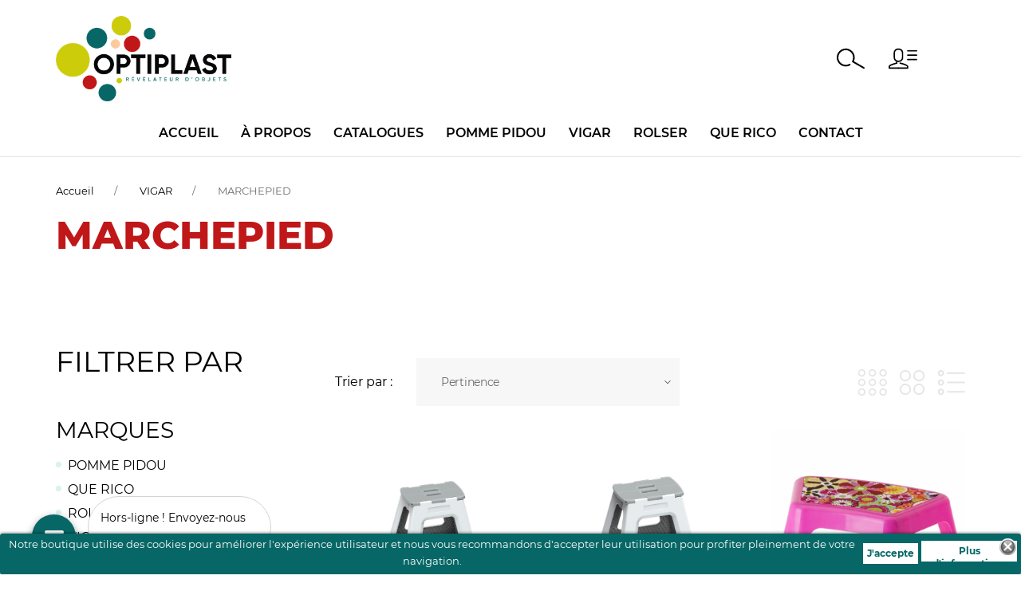

--- FILE ---
content_type: text/html; charset=utf-8
request_url: https://www.optiplast-revelateur-d-objets.com/313-marchepied
body_size: 28142
content:
<!doctype html>
<html lang="fr">

  <head>
    
      
  <meta charset="utf-8">


  <meta http-equiv="x-ua-compatible" content="ie=edge">



  <title>MARCHEPIED</title>
  <meta name="description" content="">
  <meta name="keywords" content="">
        <link rel="canonical" href="https://www.optiplast-revelateur-d-objets.com/313-marchepied">
    
          <link rel="alternate" href="https://www.optiplast-revelateur-d-objets.com/313-marchepied" hreflang="fr-fr">
      



  <meta name="viewport" content="width=device-width, initial-scale=1">



  <link rel="icon" type="image/vnd.microsoft.icon" href="/img/favicon.ico?1576233438">
  <link rel="shortcut icon" type="image/x-icon" href="/img/favicon.ico?1576233438">



    <link rel="stylesheet" href="https://www.optiplast-revelateur-d-objets.com/themes/_libraries/font-awesome/css/font-awesome.min.css" type="text/css" media="all">
  <link rel="stylesheet" href="https://www.optiplast-revelateur-d-objets.com/modules/jxmegalayout/views/css/swiper.min.css" type="text/css" media="all">
  <link rel="stylesheet" href="https://www.optiplast-revelateur-d-objets.com/themes/PROD-23677/assets/css/theme.css" type="text/css" media="all">
  <link rel="stylesheet" href="https://www.optiplast-revelateur-d-objets.com/themes/PROD-23677/assets/css/modals.css" type="text/css" media="all">
  <link rel="stylesheet" href="https://www.optiplast-revelateur-d-objets.com/themes/PROD-23677/assets/css/product.css" type="text/css" media="all">
  <link rel="stylesheet" href="https://www.optiplast-revelateur-d-objets.com/modules/blockreassurance/views/dist/front.css" type="text/css" media="all">
  <link rel="stylesheet" href="https://www.optiplast-revelateur-d-objets.com/themes/PROD-23677/modules/jxheaderaccount/views/css/jxheaderaccount.css" type="text/css" media="all">
  <link rel="stylesheet" href="https://www.optiplast-revelateur-d-objets.com/themes/PROD-23677/modules/jxmegamenu/views/css/jxmegamenu.css" type="text/css" media="all">
  <link rel="stylesheet" href="https://www.optiplast-revelateur-d-objets.com/themes/PROD-23677/modules/jxproductlistgallery/views/css/jxproductlistgallery.css" type="text/css" media="all">
  <link rel="stylesheet" href="https://www.optiplast-revelateur-d-objets.com/themes/PROD-23677/modules/jxproductzoomer/views/css/jxproductzoomer.css" type="text/css" media="all">
  <link rel="stylesheet" href="https://www.optiplast-revelateur-d-objets.com/themes/PROD-23677/modules/jxsearch/views/css/jxsearch.css" type="text/css" media="all">
  <link rel="stylesheet" href="https://www.optiplast-revelateur-d-objets.com/themes/PROD-23677/modules/jxwishlist/views/css/front_wishlists.css" type="text/css" media="all">
  <link rel="stylesheet" href="https://www.optiplast-revelateur-d-objets.com/modules/ps_facetedsearch/views/dist/front.css" type="text/css" media="all">
  <link rel="stylesheet" href="https://www.optiplast-revelateur-d-objets.com/themes/PROD-23677/modules/jxblog//views/css/jxblog.css" type="text/css" media="all">
  <link rel="stylesheet" href="https://www.optiplast-revelateur-d-objets.com/themes/PROD-23677/modules/jxdaydeal//views/css/jxdaydeal.css" type="text/css" media="all">
  <link rel="stylesheet" href="https://www.optiplast-revelateur-d-objets.com/themes/PROD-23677/modules/jxmegalayout//views/css/jxmegalayout.css" type="text/css" media="all">
  <link rel="stylesheet" href="https://www.optiplast-revelateur-d-objets.com/modules/jxmegalayout/views/css/layouts/Footer-1.css" type="text/css" media="all">
  <link rel="stylesheet" href="https://www.optiplast-revelateur-d-objets.com/modules/jxmegalayout/views/css/layouts/Header-1.css" type="text/css" media="all">
  <link rel="stylesheet" href="https://www.optiplast-revelateur-d-objets.com/modules/jxmegalayout/views/css/layouts/TopColumn-1.css" type="text/css" media="all">
  <link rel="stylesheet" href="https://www.optiplast-revelateur-d-objets.com/themes/PROD-23677/modules/jxnewsletter//views/css/jxnewsletter.css" type="text/css" media="all">
  <link rel="stylesheet" href="https://www.optiplast-revelateur-d-objets.com/modules/registrationfields/views/css/registrationfields.css" type="text/css" media="all">
  <link rel="stylesheet" href="https://www.optiplast-revelateur-d-objets.com/modules/onlinechat/views/css/front.css" type="text/css" media="all">
  <link rel="stylesheet" href="https://www.optiplast-revelateur-d-objets.com/modules/onlinechat/views/css/presets/circular.css" type="text/css" media="all">
  <link rel="stylesheet" href="https://www.optiplast-revelateur-d-objets.com/modules/onlinechat/views/css/font-awesome.min.css" type="text/css" media="all">
  <link rel="stylesheet" href="https://www.optiplast-revelateur-d-objets.com/js/jquery/ui/themes/base/minified/jquery-ui.min.css" type="text/css" media="all">
  <link rel="stylesheet" href="https://www.optiplast-revelateur-d-objets.com/js/jquery/ui/themes/base/minified/jquery.ui.theme.min.css" type="text/css" media="all">
  <link rel="stylesheet" href="https://www.optiplast-revelateur-d-objets.com/js/jquery/plugins/autocomplete/jquery.autocomplete.css" type="text/css" media="all">
  <link rel="stylesheet" href="https://www.optiplast-revelateur-d-objets.com/themes/PROD-23677/modules/ps_imageslider/css/homeslider.css" type="text/css" media="all">
  <link rel="stylesheet" href="https://www.optiplast-revelateur-d-objets.com/js/jquery/plugins/timepicker/jquery-ui-timepicker-addon.css" type="text/css" media="all">
  <link rel="stylesheet" href="https://www.optiplast-revelateur-d-objets.com/themes/PROD-23677/assets/css/custom.css" type="text/css" media="all">




  
  <script type="text/javascript">
        var JXHEADERACCOUNT_AVATAR = "";
        var JXHEADERACCOUNT_DISPLAY_STYLE = "twocolumns";
        var JXHEADERACCOUNT_DISPLAY_TYPE = "popup";
        var JXHEADERACCOUNT_FAPPID = "734741803247761";
        var JXHEADERACCOUNT_FAPPSECRET = "bdb67b3690ed9256dac2a5229853aa34";
        var JXHEADERACCOUNT_FSTATUS = "0";
        var JXHEADERACCOUNT_GAPPID = "demo";
        var JXHEADERACCOUNT_GAPPSECRET = "demo";
        var JXHEADERACCOUNT_GREDIRECT = "demo";
        var JXHEADERACCOUNT_GSTATUS = "0";
        var JXHEADERACCOUNT_USE_AVATAR = "1";
        var JXHEADERACCOUNT_USE_REDIRECT = "1";
        var JXHEADERACCOUNT_VKAPPID = "demo";
        var JXHEADERACCOUNT_VKAPPSECRET = "demo";
        var JXHEADERACCOUNT_VKREDIRECT = "demo";
        var JXHEADERACCOUNT_VKSTATUS = "0";
        var OCHAT_FRONT_CONTROLLER_URL = "https:\/\/www.optiplast-revelateur-d-objets.com\/?fc=module&module=onlinechat&controller=Ochat";
        var added_to_wishlist = "Le produit \u00e0 \u00e9t\u00e9 ajout\u00e9 avec succ\u00e8s \u00e0 votre liste d'envie.";
        var back_btn_text = "Pr\u00e9c\u00e9dent";
        var blocking_popup = 1;
        var blog_search_url = "https:\/\/www.optiplast-revelateur-d-objets.com\/blog\/search\/?ajax=1";
        var btn_wishlist = "Mes listes d'envies";
        var change_name_wishlist = "Change name";
        var isLogged = false;
        var is_logged = false;
        var is_required_label = " is required";
        var jxnewsletterAjaxController = "https:\/\/www.optiplast-revelateur-d-objets.com\/module\/jxnewsletter\/ajax";
        var jxsearch_highlight = "1";
        var jxsearch_itemstoshow = "3";
        var jxsearch_minlength = "3";
        var jxsearch_navigation = "1";
        var jxsearch_navigation_position = "bottom";
        var jxsearch_pager = "1";
        var jxsearch_showall_text = "Afficher tous les r\u00e9sultats(%s plus)";
        var jxsearch_showallresults = "1";
        var loggin_wishlist_required = "Vous devez \u00eatre connect\u00e9 pour g\u00e9rer votre liste d'envie.";
        var logo_url = "\/img\/optiplast-logo-1576156507.jpg";
        var module_url = "https:\/\/www.optiplast-revelateur-d-objets.com\/module\/jxnewsletter\/default";
        var mywishlists_url = "https:\/\/www.optiplast-revelateur-d-objets.com\/wishlists";
        var popup_status = true;
        var prestashop = {"cart":{"products":[],"totals":{"total":{"type":"total","label":"Total","amount":0,"value":"0,00\u00a0\u20ac"},"total_including_tax":{"type":"total","label":"Total TTC","amount":0,"value":"0,00\u00a0\u20ac"},"total_excluding_tax":{"type":"total","label":"Total HT :","amount":0,"value":"0,00\u00a0\u20ac"}},"subtotals":{"products":{"type":"products","label":"Sous-total","amount":0,"value":"0,00\u00a0\u20ac"},"discounts":null,"shipping":{"type":"shipping","label":"Livraison","amount":0,"value":"Livraison"},"tax":{"type":"tax","label":"Taxes","amount":0,"value":"0,00\u00a0\u20ac"}},"products_count":0,"summary_string":"0 articles","vouchers":{"allowed":1,"added":[]},"discounts":[],"minimalPurchase":0,"minimalPurchaseRequired":""},"currency":{"name":"Euro","iso_code":"EUR","iso_code_num":"978","sign":"\u20ac"},"customer":{"lastname":null,"firstname":null,"email":null,"birthday":null,"newsletter":null,"newsletter_date_add":null,"optin":null,"website":null,"company":null,"siret":null,"ape":null,"is_logged":false,"gender":{"type":null,"name":null},"addresses":[]},"language":{"name":"Fran\u00e7ais (French)","iso_code":"fr","locale":"fr-FR","language_code":"fr-fr","is_rtl":"0","date_format_lite":"d\/m\/Y","date_format_full":"d\/m\/Y H:i:s","id":5},"page":{"title":"","canonical":"https:\/\/www.optiplast-revelateur-d-objets.com\/313-marchepied","meta":{"title":"MARCHEPIED","description":"","keywords":"","robots":"index"},"page_name":"category","body_classes":{"lang-fr":true,"lang-rtl":false,"country-FR":true,"currency-EUR":true,"layout-left-column":true,"page-category":true,"tax-display-enabled":true,"category-id-313":true,"category-MARCHEPIED":true,"category-id-parent-262":true,"category-depth-level-3":true},"admin_notifications":[]},"shop":{"name":"Optiplast","logo":"\/img\/optiplast-logo-1576156507.jpg","stores_icon":"\/img\/logo_stores.png","favicon":"\/img\/favicon.ico"},"urls":{"base_url":"https:\/\/www.optiplast-revelateur-d-objets.com\/","current_url":"https:\/\/www.optiplast-revelateur-d-objets.com\/313-marchepied","shop_domain_url":"https:\/\/www.optiplast-revelateur-d-objets.com","img_ps_url":"https:\/\/www.optiplast-revelateur-d-objets.com\/img\/","img_cat_url":"https:\/\/www.optiplast-revelateur-d-objets.com\/img\/c\/","img_lang_url":"https:\/\/www.optiplast-revelateur-d-objets.com\/img\/l\/","img_prod_url":"https:\/\/www.optiplast-revelateur-d-objets.com\/img\/p\/","img_manu_url":"https:\/\/www.optiplast-revelateur-d-objets.com\/img\/m\/","img_sup_url":"https:\/\/www.optiplast-revelateur-d-objets.com\/img\/su\/","img_ship_url":"https:\/\/www.optiplast-revelateur-d-objets.com\/img\/s\/","img_store_url":"https:\/\/www.optiplast-revelateur-d-objets.com\/img\/st\/","img_col_url":"https:\/\/www.optiplast-revelateur-d-objets.com\/img\/co\/","img_url":"https:\/\/www.optiplast-revelateur-d-objets.com\/themes\/PROD-23677\/assets\/img\/","css_url":"https:\/\/www.optiplast-revelateur-d-objets.com\/themes\/PROD-23677\/assets\/css\/","js_url":"https:\/\/www.optiplast-revelateur-d-objets.com\/themes\/PROD-23677\/assets\/js\/","pic_url":"https:\/\/www.optiplast-revelateur-d-objets.com\/upload\/","pages":{"address":"https:\/\/www.optiplast-revelateur-d-objets.com\/adresse","addresses":"https:\/\/www.optiplast-revelateur-d-objets.com\/adresses","authentication":"https:\/\/www.optiplast-revelateur-d-objets.com\/connexion","cart":"https:\/\/www.optiplast-revelateur-d-objets.com\/panier","category":"https:\/\/www.optiplast-revelateur-d-objets.com\/index.php?controller=category","cms":"https:\/\/www.optiplast-revelateur-d-objets.com\/index.php?controller=cms","contact":"https:\/\/www.optiplast-revelateur-d-objets.com\/nous-contacter-optiplast","discount":"https:\/\/www.optiplast-revelateur-d-objets.com\/reduction","guest_tracking":"https:\/\/www.optiplast-revelateur-d-objets.com\/suivi-commande-invite","history":"https:\/\/www.optiplast-revelateur-d-objets.com\/historique-commandes","identity":"https:\/\/www.optiplast-revelateur-d-objets.com\/identite","index":"https:\/\/www.optiplast-revelateur-d-objets.com\/","my_account":"https:\/\/www.optiplast-revelateur-d-objets.com\/mon-compte","order_confirmation":"https:\/\/www.optiplast-revelateur-d-objets.com\/confirmation-commande","order_detail":"https:\/\/www.optiplast-revelateur-d-objets.com\/index.php?controller=order-detail","order_follow":"https:\/\/www.optiplast-revelateur-d-objets.com\/suivi-commande","order":"https:\/\/www.optiplast-revelateur-d-objets.com\/commande","order_return":"https:\/\/www.optiplast-revelateur-d-objets.com\/index.php?controller=order-return","order_slip":"https:\/\/www.optiplast-revelateur-d-objets.com\/avoirs","pagenotfound":"https:\/\/www.optiplast-revelateur-d-objets.com\/page-introuvable","password":"https:\/\/www.optiplast-revelateur-d-objets.com\/recuperation-mot-de-passe","pdf_invoice":"https:\/\/www.optiplast-revelateur-d-objets.com\/index.php?controller=pdf-invoice","pdf_order_return":"https:\/\/www.optiplast-revelateur-d-objets.com\/index.php?controller=pdf-order-return","pdf_order_slip":"https:\/\/www.optiplast-revelateur-d-objets.com\/index.php?controller=pdf-order-slip","prices_drop":"https:\/\/www.optiplast-revelateur-d-objets.com\/promotions","product":"https:\/\/www.optiplast-revelateur-d-objets.com\/index.php?controller=product","search":"https:\/\/www.optiplast-revelateur-d-objets.com\/recherche","sitemap":"https:\/\/www.optiplast-revelateur-d-objets.com\/sitemap","stores":"https:\/\/www.optiplast-revelateur-d-objets.com\/magasins","supplier":"https:\/\/www.optiplast-revelateur-d-objets.com\/fournisseur","register":"https:\/\/www.optiplast-revelateur-d-objets.com\/connexion?create_account=1","order_login":"https:\/\/www.optiplast-revelateur-d-objets.com\/commande?login=1"},"alternative_langs":{"fr-fr":"https:\/\/www.optiplast-revelateur-d-objets.com\/313-marchepied"},"theme_assets":"\/themes\/PROD-23677\/assets\/","actions":{"logout":"https:\/\/www.optiplast-revelateur-d-objets.com\/?mylogout="},"no_picture_image":{"bySize":{"small_default_products":{"url":"https:\/\/www.optiplast-revelateur-d-objets.com\/img\/p\/fr-default-small_default_products.jpg","width":120,"height":120},"cart_default":{"url":"https:\/\/www.optiplast-revelateur-d-objets.com\/img\/p\/fr-default-cart_default.jpg","width":150,"height":150},"small_default":{"url":"https:\/\/www.optiplast-revelateur-d-objets.com\/img\/p\/fr-default-small_default.jpg","width":330,"height":330},"medium_default":{"url":"https:\/\/www.optiplast-revelateur-d-objets.com\/img\/p\/fr-default-medium_default.jpg","width":400,"height":400},"home_default":{"url":"https:\/\/www.optiplast-revelateur-d-objets.com\/img\/p\/fr-default-home_default.jpg","width":650,"height":650},"large_default":{"url":"https:\/\/www.optiplast-revelateur-d-objets.com\/img\/p\/fr-default-large_default.jpg","width":1000,"height":1000}},"small":{"url":"https:\/\/www.optiplast-revelateur-d-objets.com\/img\/p\/fr-default-small_default_products.jpg","width":120,"height":120},"medium":{"url":"https:\/\/www.optiplast-revelateur-d-objets.com\/img\/p\/fr-default-medium_default.jpg","width":400,"height":400},"large":{"url":"https:\/\/www.optiplast-revelateur-d-objets.com\/img\/p\/fr-default-large_default.jpg","width":1000,"height":1000},"legend":""}},"configuration":{"display_taxes_label":true,"display_prices_tax_incl":false,"is_catalog":true,"show_prices":false,"opt_in":{"partner":true},"quantity_discount":{"type":"discount","label":"Remise"},"voucher_enabled":1,"return_enabled":0},"field_required":[],"breadcrumb":{"links":[{"title":"Accueil","url":"https:\/\/www.optiplast-revelateur-d-objets.com\/"},{"title":"VIGAR","url":"https:\/\/www.optiplast-revelateur-d-objets.com\/262-vigar"},{"title":"MARCHEPIED","url":"https:\/\/www.optiplast-revelateur-d-objets.com\/313-marchepied"}],"count":3},"link":{"protocol_link":"https:\/\/","protocol_content":"https:\/\/"},"time":1768626202,"static_token":"13949dcf5b77a4ecfd990cd8743c3614","token":"07d90f64e23b9bc04888e3116be2db98"};
        var psemailsubscription_subscription = "https:\/\/www.optiplast-revelateur-d-objets.com\/module\/ps_emailsubscription\/subscription";
        var psr_icon_color = "#F19D76";
        var search_url_local = "https:\/\/www.optiplast-revelateur-d-objets.com\/module\/jxsearch\/ajaxsearch";
        var share_btn_text = "Partager";
        var use_blog_search = true;
        var use_jx_ajax_search = true;
        var user_newsletter_status = 0;
        var wishlist_no_product = "Aucun(s) produit(s) dans la liste d'envie.";
        var wishlist_title_step_1 = "Step 1";
        var wishlist_title_step_1_desc = "(Select a layout to create an image that you post it)";
        var wishlist_title_step_2 = "Step 2";
        var wishlist_title_step_2_desc = "(To add to the image of the cell)";
      </script>



  <!-- emarketing start -->


<!-- emarketing end --><script type="text/javascript">
            var JX_PLG_LIVE_MODE = 1;
            var JX_PLG_TYPE = 'rollover';
            var JX_PLG_ROLLOVER_ANIMATION = 'opacity';
            var JX_PLG_DISPLAY_ITEMS = 8;
            var JX_PLG_USE_CAROUSEL = false;
            var JX_PLG_CAROUSEL_NB = 3;
            var JX_PLG_USE_PAGER = false;
            var JX_PLG_USE_CONTROLS = false;
    </script><script type="text/javascript">
            var PS_DISPLAY_JQZOOM = false;
            var JXPRODUCTZOOMER_LIVE_MODE = 1;
            var JXPRODUCTZOOMER_FANCY_BOX = 1;
            var JXPRODUCTZOOMER_EXTENDED_SETTINGS = 1;
            var JXPRODUCTZOOMER_IMAGE_CHANGE_EVENT = false;
            var JXPRODUCTZOOMER_ZOOM_LEVEL = 1;
            var JXPRODUCTZOOMER_ZOOM_SCROLL = 1;
            var JXPRODUCTZOOMER_ZOOM_SCROLL_INCREMENT = 0.1;
            var JXPRODUCTZOOMER_ZOOM_MIN_LEVEL = false;
            var JXPRODUCTZOOMER_ZOOM_MAX_LEVEL = false;
            var JXPRODUCTZOOMER_ZOOM_EASING = 1;
            var JXPRODUCTZOOMER_ZOOM_EASING_AMOUNT = 12;
            var JXPRODUCTZOOMER_ZOOM_LENS_SIZE = 200;
            var JXPRODUCTZOOMER_ZOOM_WINDOW_WIDTH = 400;
            var JXPRODUCTZOOMER_ZOOM_WINDOW_HEIGHT = 400;
            var JXPRODUCTZOOMER_ZOOM_WINDOW_OFFSET_X = false;
            var JXPRODUCTZOOMER_ZOOM_WINDOW_OFFSET_Y = false;
            var JXPRODUCTZOOMER_ZOOM_WINDOW_POSITION = 1;
            var JXPRODUCTZOOMER_ZOOM_WINDOW_BG_COLOUR = '#ffffff';
            var JXPRODUCTZOOMER_ZOOM_FADE_IN = 200;
            var JXPRODUCTZOOMER_ZOOM_FADE_OUT = 200;
            var JXPRODUCTZOOMER_ZOOM_WINDOW_FADE_IN = 200;
            var JXPRODUCTZOOMER_ZOOM_WINDOW_FADE_OUT = 200;
            var JXPRODUCTZOOMER_ZOOM_WINDOW_TINT_FADE_IN = 200;
            var JXPRODUCTZOOMER_ZOOM_WINDOW_TINT_FADE_OUT = 200;
            var JXPRODUCTZOOMER_ZOOM_BORDER_SIZE = 4;
            var JXPRODUCTZOOMER_ZOOM_SHOW_LENS = 1;
            var JXPRODUCTZOOMER_ZOOM_BORDER_COLOR = '#888888';
            var JXPRODUCTZOOMER_ZOOM_LENS_BORDER_SIZE = 1;
            var JXPRODUCTZOOMER_ZOOM_LENS_BORDER_COLOR = '#000000';
            var JXPRODUCTZOOMER_ZOOM_LENS_SHAPE = 'square';
            var JXPRODUCTZOOMER_ZOOM_TYPE = 'lens';
            var JXPRODUCTZOOMER_ZOOM_CONTAIN_LENS_ZOOM = 1;
            var JXPRODUCTZOOMER_ZOOM_LENS_COLOUR = '#ffffff';
            var JXPRODUCTZOOMER_ZOOM_LENS_OPACITY = 0.4;
            var JXPRODUCTZOOMER_ZOOM_TINT = false;
            var JXPRODUCTZOOMER_ZOOM_TINT_COLOUR = '#333333';
            var JXPRODUCTZOOMER_ZOOM_TINT_OPACITY = 0.4;
            var JXPRODUCTZOOMER_ZOOM_CURSOR = 'default';
            var JXPRODUCTZOOMER_ZOOM_RESPONSIVE = 1;
        var JXPRODUCTZOOMER_IS_MOBILE = false;
</script><style>
	.lgcookieslaw_banner {
		display:none;
		width:100%;
		position:fixed;
		left:0;
		repeat-x scroll left top;
		background: #076767;
		border-color: #076767;
		border-left: 1px solid #076767;
		border-radius: 3px 3px 3px 3px;
		border-right: 1px solid #076767;
		color: #FFFFFF !important;
		z-index: 99999;
		border-style: solid;
		border-width: 1px;
		margin: 0;
		outline: medium none;
		text-align: center;
		vertical-align: middle;
		text-shadow: 0 0 0 0;
		-webkit-box-shadow: 0px 1px 5px 0px #000000;
		-moz-box-shadow:    0px 1px 5px 0px #000000;
		box-shadow:         0px 1px 5px 0px #000000;
		font-size: 12px;
	
		bottom:0;;
		opacity:1;
	
	}

	.lgcookieslaw_banner > form
	{
		position:relative;
	}

	.lgcookieslaw_banner span.lgcookieslaw_btn
	{
		border-color: #ffffff !important;
		background: #ffffff !important;
		color: #076767 !important;
		text-align: center;
		margin: 5px 0px 5px 0px;
		padding: 5px 5px;
		display: inline-block;
		border: 0;
		font-weight: bold;
		height: 26px;
		line-height: 16px;
		width: auto;
		font-size: 12px;
		cursor: pointer;
	}

	.lgcookieslaw_banner span:hover.lgcookieslaw_btn
	{
		moz-opacity:0.85;
		opacity: 0.85;
		filter: alpha(opacity=85);
	}

	.lgcookieslaw_banner a.lgcookieslaw_btn
	{
		border-color: #ffffff;
		background: #ffffff;
		color: #076767 !important;
		margin: 5px 0px 5px 0px;
		text-align: center;
		padding: 5px 5px;
		display: inline-block;
		border: 0;
		font-weight: bold;
		height: 26px;
		line-height: 16px;
		width: auto;
		font-size: 12px;
	}

	@media (max-width: 768px) {
		.lgcookieslaw_banner span.lgcookieslaw_btn,
		.lgcookieslaw_banner a.lgcookieslaw_btn {
			height: auto;
		}
	}

	.lgcookieslaw_banner a:hover.lgcookieslaw_btn
	{
		border-color: #ffffff;
		background: #ffffff;
		color: #076767 !important;
		moz-opacity:0.85;
		opacity: 0.85;
		filter: alpha(opacity=85);
	}

	.lgcookieslaw_close_banner_btn
	{
		cursor:pointer;
		height:21px;
		max-width:21px;
		width:21px;
	}

	.lgcookieslaw_container {
		display:table;
		margin: 0 auto;
	}

	.lgcookieslaw_button_container {
		display:table-cell;
		padding:0px;
		vertical-align: middle;
	}

	.lgcookieslaw_button_container div{
		display:table-cell;
		padding: 0px 4px 0px 0px;
		vertical-align: middle;
	}

	.lgcookieslaw_message {
		display:table-cell;
		font-size: 12px;
		padding:2px 5px 5px 5px;
		vertical-align: middle;
	}

	.lgcookieslaw_message p {
		margin: 0;
		color: #FFFFFF !important;
	}

	.lgcookieslaw_btn-close {
		position:absolute;
		right:5px;
		top:5px;
	}
</style>

<script type="text/javascript">
    function closeinfo(accept)
    {
        var banners = document.getElementsByClassName("lgcookieslaw_banner");
        if( banners ) {
            for (var i = 0; i < banners.length; i++) {
                banners[i].style.display = 'none';
            }
        }

        if (typeof accept != 'undefined' && accept == true) {
            setCookie("__lglaw", 1, 31536000);
        }
    }

    function checkLgCookie()
    {
        return document.cookie.match(/^(.*;)?\s*__lglaw\s*=\s*[^;]+(.*)?$/);
    }

    function setCookie(cname, cvalue, exdays) {
        var d = new Date();
        d.setTime(d.getTime() + (exdays * 1000));
        var expires = "expires=" + d.toUTCString();
        document.cookie = cname + "=" + cvalue + ";" + expires + ";path=/";
    }

    var lgbtnclick = function(){
        var buttons = document.getElementsByClassName("lgcookieslaw_btn_accept");
        if( buttons != null ) {
            for (var i = 0; i < buttons.length; i++) {
                buttons[i].addEventListener("click", function () {
                    closeinfo(true);
                                        
                });
            }
        }
    };

    window.addEventListener('load',function(){
        if( checkLgCookie() ) {
            closeinfo();
        } else {
            
                        var banners = document.getElementsByClassName("lgcookieslaw_banner");
            if( banners ) {
                for (var i = 0; i < banners.length; i++) {
                    banners[i].style.display = "table";
                }
            }
                        
            lgbtnclick();
        }
    });

</script>
<script>
    if( typeof OCHAT_FRONT_CONTROLLER_URL == 'undefined' ) {
        OCHAT_FRONT_CONTROLLER_URL = "https://www.optiplast-revelateur-d-objets.com/?fc=module&amp;module=onlinechat&amp;controller=Ochat";
    }
    var online = "0";
    OCHAT_UNIQID = "c7c65dfb3f0c161cf625ff94ae27f786";
</script>

<div class="row chat-window" id="chat_window_2" style="left:40px;">
    <div class="ochat-panel-default">
        <div class="ochat-panel-heading" style="background-color: #076767">
            <div class="col-md-12 col-xs-12">
                <p class="ochat-title" style="color: white">Hors-ligne ! Envoyez-nous un message</p>
            </div>
        </div>
        <div class="offline-form msg_container_base">
            <form role="form" class="form-group" enctype="text/plain" action="#" method="POST" id="offlineForm" name="offlineForm">
                <div class="formoffline" style="background-color: #F0EEA; color: black; background-image: url(/modules/onlinechat/views/img/backgrounds/grass.png)">
                    <br/>
                    <div class="ochat-alert ochat-alert-success" role="alert" style="display: none;" id="return-message">
                            Merci pour votre message, nous vous contacterons très rapidement!
                    </div>
                    <div class="ochat-alert ochat-alert-warning" role="alert" style="display: none;" id="disconnect-message">
                            An error occured. Please try to send your message later.
                    </div>
                    <div class="row">
                        <div class="col-sm-12 OCHAT_OFFLINE_WELCOME_TEXT">
                            Bonjour, nous sommes hors-ligne actuellement. Envoyez nous un message, nous vous répondrons dans les plus brefs délais. Merci
                        </div>
                    </div>
                    <br/>
                                            <div class="row input">
                            <div class="ochat-form-group clear">
                                <div class="col-sm-12">
                                    <input type="text" class="ochat-form-control " id="OCHAT_FORM_NAME" name="OCHAT_FORM_NAME" placeholder="Nom Prénom" value="" maxlength="40"/>
                                </div>
                            </div>
                        </div>
                                        <div class="row input">
                        <div class="ochat-form-group ochat-form-email clear">
                            <div class="col-sm-12">
                                <input type="email" class="ochat-form-control " id="OCHAT_FORM_EMAIL" name="OCHAT_FORM_EMAIL" placeholder="Email" value="" maxlength="40"/>
                            </div>
                        </div>
                    </div>
                                            <div class="row input">
                            <div class="ochat-form-group clear">
                                <div class="col-sm-12">
                                    <input type="text" class="ochat-form-control" id="OCHAT_FORM_PHONE" name="OCHAT_FORM_PHONE" placeholder="Téléphone" maxlength="40"/>
                                </div>
                            </div>
                        </div>
                                    </div>
                <div class="ochat-footer">
                    <div class="ochat-form-group clear">
                        <div class="col-sm-10 ochat-offline-form-message">
                            <textarea type="textarea" rows="3" class="hidden-textarea ochat-form-control valid-input" id="OCHAT_FORM_MESSAGE" name="OCHAT_FORM_MESSAGE" placeholder="Message"></textarea>
                        </div>
                        <div class="col-sm-1">
                            <button type="submit" id="send-offline-form" class="ochat-btn ochat-btn-primary  cant-submit" style="color: #076767"><i class="fa fa-send-o"></i></button>
                        </div>
                                                    <div class="gdprochat">
                                
                            </div>
                                            </div>
                </div>

            </form>
        </div>
    </div>
</div>
<div id="open_ochat_conversion" style="left:40px;">
    <div id="hello_text-offline" style="left: 70px;">
        <span>Hors-ligne ! Envoyez-nous un message</span>
    </div>
    <div id="ochat_window_open"  style="float: left;">
        <span class="close_ochat_window" style="display: none; background-color: #076767; color: white; float: left"><i class="fa fa-times"></i></span>
        <span class="open_ochat_window" style="background-color: #076767; color: white; float: left"><i class="fa fa-envelope"></i></span>
        <div class="clear"></div>
    </div>
    <div class="clear"></div>
</div>
<script type="text/javascript">
	(window.gaDevIds=window.gaDevIds||[]).push('d6YPbH');
	(function(i,s,o,g,r,a,m){i['GoogleAnalyticsObject']=r;i[r]=i[r]||function(){
	(i[r].q=i[r].q||[]).push(arguments)},i[r].l=1*new Date();a=s.createElement(o),
	m=s.getElementsByTagName(o)[0];a.async=1;a.src=g;m.parentNode.insertBefore(a,m)
	})(window,document,'script','https://www.google-analytics.com/analytics.js','ga');

            ga('create', 'UA-173158361-1', 'auto');
                    ga('set', 'anonymizeIp', true);
                ga('send', 'pageview');
    
    ga('require', 'ec');
</script>





    
  </head>

  <body id="category" class="lang-fr country-fr currency-eur layout-left-column page-category tax-display-enabled category-id-313 category-marchepied category-id-parent-262 category-depth-level-3">

    
      
    

    <main>
      
              

      <header id="header">
        
          
  <div class="wrapper it_ATOYKTOSYKXZ enableToTopButton container py-4"><div class="row it_ZYMQZWXCLHSD align-items-center"><div class="it_OJXWJNWUPZWC col-12 col-sm-12 col-md-9   col-xxl-10 d-flex justify-content-between justify-content-md-end align-items-center mt-md-2 order-md-2">  <div class="mobile_for_menu"></div>
<div class="module mt-xxl-1 tablet_up_menu d-none d-xxl-block">  <div class="displayTop_menu top-level jxmegamenu_item default-menu top-global">
    <div class="menu-title jxmegamenu_item d-md-none">
      <svg version="1.1" xmlns="http://www.w3.org/2000/svg" xmlns:xlink="http://www.w3.org/1999/xlink" width="26" height="24" x="0px" y="0px" viewBox="0 0 456.556 456.556" class="icon-menu">
        <path d="M52.544,124.364C23.573,124.364,0,100.795,0,71.819s23.573-52.545,52.544-52.545s52.541,23.569,52.541,52.545 S81.516,124.364,52.544,124.364z M52.544,46.131c-14.166,0-25.688,11.526-25.688,25.688s11.522,25.688,25.688,25.688 c14.162,0,25.685-11.526,25.685-25.688S66.707,46.131,52.544,46.131z"/>
        <path d="M443.128,85.248H167.932c-7.417,0-13.428-6.015-13.428-13.428s6.011-13.428,13.428-13.428h275.196 c7.417,0,13.428,6.015,13.428,13.428S450.545,85.248,443.128,85.248z"/>
        <path d="M52.544,280.822C23.573,280.822,0,257.253,0,228.278s23.573-52.544,52.544-52.544s52.541,23.569,52.541,52.544 S81.516,280.822,52.544,280.822z M52.544,202.59c-14.166,0-25.688,11.526-25.688,25.688c0,14.162,11.522,25.688,25.688,25.688 c14.162,0,25.685-11.526,25.685-25.688C78.229,214.116,66.707,202.59,52.544,202.59z"/>
        <path d="M443.128,241.706H167.932c-7.417,0-13.428-6.015-13.428-13.428s6.011-13.428,13.428-13.428h275.196 c7.417,0,13.428,6.015,13.428,13.428S450.545,241.706,443.128,241.706z"/>
        <path d="M52.544,437.281C23.573,437.281,0,413.712,0,384.737c0-28.975,23.573-52.544,52.544-52.544s52.541,23.569,52.541,52.544 C105.086,413.712,81.516,437.281,52.544,437.281z M52.544,359.048c-14.166,0-25.688,11.526-25.688,25.688 c0,14.162,11.522,25.688,25.688,25.688c14.162,0,25.685-11.526,25.685-25.688C78.229,370.574,66.707,359.048,52.544,359.048z"/>
        <path d="M443.128,398.165H167.932c-7.417,0-13.428-6.015-13.428-13.428c0-7.413,6.011-13.428,13.428-13.428h275.196 c7.417,0,13.428,6.015,13.428,13.428C456.556,392.15,450.545,398.165,443.128,398.165z"/>
      </svg>
      <span>Menu</span>
    </div>
    <ul class="jxmegamenu clearfix top-level-menu jxmegamenu_item">
              <li class=" top-level-menu-li jxmegamenu_item it_59508726">
                      <a class="it_59508726 top-level-menu-li-a jxmegamenu_item" href="/">
                      Accueil                                    </a>
                                      </li>
              <li class=" top-level-menu-li jxmegamenu_item it_31889080">
                      <a class="it_31889080 top-level-menu-li-a jxmegamenu_item" href="https://www.optiplast-revelateur-d-objets.com/content/4-a-propos-optiplast">
                      À propos                                    </a>
                                      </li>
              <li class=" top-level-menu-li jxmegamenu_item it_61997089">
                      <a class="it_61997089 top-level-menu-li-a jxmegamenu_item" href="https://www.optiplast-revelateur-d-objets.com/content/6-les-catalogues-des-marques">
                      Catalogues                                    </a>
                                      </li>
              <li class=" top-level-menu-li jxmegamenu_item it_41377511">
                      <a class="it_41377511 top-level-menu-li-a jxmegamenu_item" href="https://www.optiplast-revelateur-d-objets.com/288-pomme-pidou">
                      Pomme Pidou                                    </a>
                                      </li>
              <li class=" top-level-menu-li jxmegamenu_item it_23965481">
                      <a class="it_23965481 top-level-menu-li-a jxmegamenu_item" href="https://www.optiplast-revelateur-d-objets.com/262-vigar">
                      Vigar                                    </a>
                                      </li>
              <li class=" top-level-menu-li jxmegamenu_item it_32511663">
                      <a class="it_32511663 top-level-menu-li-a jxmegamenu_item" href="https://www.optiplast-revelateur-d-objets.com/254-rolser">
                      Rolser                                    </a>
                                      </li>
              <li class=" top-level-menu-li jxmegamenu_item it_39512304">
                      <a class="it_39512304 top-level-menu-li-a jxmegamenu_item" href="https://www.optiplast-revelateur-d-objets.com/336-que-rico">
                      Que Rico                                    </a>
                                      </li>
              <li class=" top-level-menu-li jxmegamenu_item it_08958943">
                      <a class="it_08958943 top-level-menu-li-a jxmegamenu_item" href="/nous-contacter-optiplast">
                      Contact                                    </a>
                                      </li>
          </ul>
  </div>
</div>  <div class="divider-line mx-xxl-3 d-none d-xxl-block"></div>
<div class="module ml-2 ml-sm-3 ml-xxl-1"><div class="js-dropdown dropdown jx-search-dropdown">
  <div class="js-dropdown-toggle search-toggle">
    <svg version="1.1" xmlns="http://www.w3.org/2000/svg" xmlns:xlink="http://www.w3.org/1999/xlink" width="30" height="29" x="0px" y="0px" viewBox="0 0 457 333" class="icon-search">
      <path d="M443.154 332.025C440.878 332.025 438.57 331.445 436.454 330.224L256.405 226.275C249.981 222.565 247.782 214.354 251.488 207.93C284.67 150.462 264.909 76.712 207.441 43.533C149.959 10.352 76.224 30.116 43.045 87.581C26.97 115.42 22.7 147.853 31.019 178.902C39.338 209.955 59.253 235.905 87.092 251.977C123.956 273.266 169.864 273.385 206.896 252.313C213.344 248.645 221.541 250.9 225.209 257.345C228.874 263.79 226.622 271.99 220.177 275.658C174.889 301.423 118.753 301.266 73.664 275.238C39.611 255.575 15.255 223.833 5.07899 185.854C-5.09701 147.875 0.123987 108.202 19.783 74.152C60.365 3.85699 150.571 -20.324 220.869 20.272C287.24 58.595 312.488 141.16 280.935 209.427L449.881 306.963C456.305 310.673 458.504 318.884 454.798 325.308C452.309 329.616 447.794 332.025 443.154 332.025Z" fill="$white"/>
    </svg>
  </div>
  <div class="dropdown-menu dropdown-menu-right search-wrapper">
    <div class="d-flex align-items-center justify-content-between">
      <button type="button" class="dropdown-close close linearicons-cross2 order-2"></button>
      <div id="jxsearchblock" class="order-1">
        <div class="tab-content">
          <div id="jxsearchbox" class="tab-pane show  active" role="tabpanel" aria-labelledby="catalog-tab">
            <form method="get" action="https://www.optiplast-revelateur-d-objets.com/jxsearch">
                            <div class="input-group input-group-sm">
                <select name="search_categories" class="custom-select custom-select-sm">
                                      <option  value="2">Toutes les catégories</option>
                                      <option  value="254">--ROLSER</option>
                                      <option  value="285">---CHASSIS 6 ROUES PLIABLE</option>
                                      <option  value="305">---SACS REUTILISABLES</option>
                                      <option  value="256">---CHASSIS LOGIC PLIABLE 2 ROUES</option>
                                      <option  value="257">---CHASSIS LOGIC PLIABLE 4 ROUES</option>
                                      <option  value="258">---CHASSIS LOGIC TOUR PLIABLE 4 ROUES</option>
                                      <option  value="259">---CHASSIS 6 ROUES</option>
                                      <option  value="260">---CHASSIS JET 2 ROUES ECONOMIQUE</option>
                                      <option  value="261">---CHASSIS 2 ROUES</option>
                                      <option  value="255">---CHASSIS 2+2 ROUES</option>
                                      <option  value="314">---GAMME ENFANTS</option>
                                      <option  value="344">---NOUVEAUTES 2023</option>
                                      <option  value="262">--VIGAR</option>
                                      <option  value="274">---RENGO</option>
                                      <option  value="275">---MOO</option>
                                      <option  value="276">---DESTOCKAGE</option>
                                      <option  value="277">---FÉLIX</option>
                                      <option  value="278">---HANS</option>
                                      <option  value="283">---LOLAFLOR</option>
                                      <option  value="264">---CITRIC</option>
                                      <option  value="299">---BAMBOO</option>
                                      <option  value="265">---FLOWER POWER</option>
                                      <option  value="266">---ROCOCCO PINK</option>
                                      <option  value="267">---VICENT&#039;S FARM</option>
                                      <option  value="268">---KOSY</option>
                                      <option  value="269">---FRIDA</option>
                                      <option  value="270">---LADYBUG</option>
                                      <option  value="271">---DOLLS</option>
                                      <option  value="272">---PAPETERIE</option>
                                      <option  value="287">----DOLLS</option>
                                      <option  value="286">----FLOWER POWER</option>
                                      <option  value="273">---LULU</option>
                                      <option  value="263">---COOL</option>
                                      <option  value="311">---NOUVEAUTÉS 2020</option>
                                      <option  value="312">---ZEROLINE</option>
                                      <option  value="313">---MARCHEPIED</option>
                                      <option  value="326">---BOITES PLIABLES</option>
                                      <option  value="342">---CALMEY</option>
                                      <option  value="288">--POMME PIDOU</option>
                                      <option  value="290">---PORTE LUNETTES PP</option>
                                      <option  value="291">---PETIT PIDOU</option>
                                      <option  value="292">---ANIWALLS</option>
                                      <option  value="293">---CACHES POT</option>
                                      <option  value="294">---BOITES BISCUITS</option>
                                      <option  value="295">---STYLISH PETS</option>
                                      <option  value="296">---STUDIO ART</option>
                                      <option  value="298">---IN &amp; OUTDOOR</option>
                                      <option  value="300">---FROGMANIA</option>
                                      <option  value="301">---CADRES ANIFRAMES</option>
                                      <option  value="302">---HOUSE PETS</option>
                                      <option  value="303">---SPECIAL EDITIONS</option>
                                      <option  value="304">---DOORSTOP</option>
                                      <option  value="289">---TIRELIRES</option>
                                      <option  value="316">---FLOWERS AND GARDEN</option>
                                      <option  value="317">---HAPPY PET QUOTES</option>
                                      <option  value="345">---GAMME 2.0</option>
                                      <option  value="336">--QUE RICO</option>
                                      <option  value="337">---POT DE FLEURS</option>
                                      <option  value="338">---VASES</option>
                                      <option  value="339">---LA TABLE</option>
                                      <option  value="340">---BOUGEOIRS</option>
                                      <option  value="341">---DECO MURALE</option>
                                      <option  value="343">---CHRISTMAS</option>
                                      <option  value="346">---LAMPES</option>
                                      <option  value="347">---MIROIRS CADRES</option>
                                  </select>
                <input class="jx_search_query form-control" type="text" id="jx_search_query" name="search_query" placeholder="Rechercher" value=""/>
                <button type="submit" name="jx_submit_search" class="search-icon btn btn-primary btn-sm px-2">
                  <svg version="1.1" xmlns="http://www.w3.org/2000/svg" xmlns:xlink="http://www.w3.org/1999/xlink" width="22" height="18" x="0px" y="0px" viewBox="0 0 457 333" class="icon-search">
                    <path d="M443.154 332.025C440.878 332.025 438.57 331.445 436.454 330.224L256.405 226.275C249.981 222.565 247.782 214.354 251.488 207.93C284.67 150.462 264.909 76.712 207.441 43.533C149.959 10.352 76.224 30.116 43.045 87.581C26.97 115.42 22.7 147.853 31.019 178.902C39.338 209.955 59.253 235.905 87.092 251.977C123.956 273.266 169.864 273.385 206.896 252.313C213.344 248.645 221.541 250.9 225.209 257.345C228.874 263.79 226.622 271.99 220.177 275.658C174.889 301.423 118.753 301.266 73.664 275.238C39.611 255.575 15.255 223.833 5.07899 185.854C-5.09701 147.875 0.123987 108.202 19.783 74.152C60.365 3.85699 150.571 -20.324 220.869 20.272C287.24 58.595 312.488 141.16 280.935 209.427L449.881 306.963C456.305 310.673 458.504 318.884 454.798 325.308C452.309 329.616 447.794 332.025 443.154 332.025Z" fill="white"/>
                  </svg>
                  <span class="d-none">Recherche</span>
                </button>
              </div>
            </form>
          </div>
                      <div id="jxsearchbox-blog" class="tab-pane " role="tabpanel" aria-labelledby="blog-tab">
              <form method="get" action="https://www.optiplast-revelateur-d-objets.com/blog/search/">
                <div class="input-group input-group-sm">
                  <select  name="search_blog_categories" class="custom-select custom-select-sm">
                    <option value="0">Catégories du blog</option>
                                          <option  value="2">Home</option>
                                          <option  value="3">-Pomme-pidou</option>
                                          <option  value="4">-Vigar</option>
                                          <option  value="5">-Rolser</option>
                                          <option  value="6">-Mad about Mats</option>
                                      </select>
                  <input class="jx_blog_search_query form-control" type="text" id="jx_blog_search_query" name="blog_search_query" placeholder="Rechercher dans le blog" value=""/>
                  <button type="submit" name="jx_blog_submit_search" class="search-icon btn btn-primary btn-sm px-2">
                    <svg version="1.1" xmlns="http://www.w3.org/2000/svg" xmlns:xlink="http://www.w3.org/1999/xlink" width="22" height="18" x="0px" y="0px" viewBox="0 0 457 333" class="icon-search">
                      <path d="M443.154 332.025C440.878 332.025 438.57 331.445 436.454 330.224L256.405 226.275C249.981 222.565 247.782 214.354 251.488 207.93C284.67 150.462 264.909 76.712 207.441 43.533C149.959 10.352 76.224 30.116 43.045 87.581C26.97 115.42 22.7 147.853 31.019 178.902C39.338 209.955 59.253 235.905 87.092 251.977C123.956 273.266 169.864 273.385 206.896 252.313C213.344 248.645 221.541 250.9 225.209 257.345C228.874 263.79 226.622 271.99 220.177 275.658C174.889 301.423 118.753 301.266 73.664 275.238C39.611 255.575 15.255 223.833 5.07899 185.854C-5.09701 147.875 0.123987 108.202 19.783 74.152C60.365 3.85699 150.571 -20.324 220.869 20.272C287.24 58.595 312.488 141.16 280.935 209.427L449.881 306.963C456.305 310.673 458.504 318.884 454.798 325.308C452.309 329.616 447.794 332.025 443.154 332.025Z" fill="white"/>
                    </svg>
                    <span class="d-none">Recherche</span>
                  </button>
                </div>
              </form>
            </div>
                  </div>
        <ul class="nav" id="jxsearch-tab" role="tablist">
          <li class="nav-item">
            <a class=" active" id="catalog-tab" data-toggle="tab" href="#jxsearchbox" role="tab" aria-controls="jxsearchbox" aria-selected="true"><i class="fa fa-exchange" aria-hidden="true"></i></a>
          </li>
                      <li class="nav-item">
              <a class="" id="blog-tab" data-toggle="tab" href="#jxsearchbox-blog" role="tab" aria-controls="jxsearchbox-blog" aria-selected="false"><i class="fa fa-exchange" aria-hidden="true"></i></a>
            </li>
                  </ul>
      </div>
    </div>
  </div>
</div>
</div><div class="module ml-2 ml-sm-3"><div class="jx-header-account">
  <a href="#" role="button" data-toggle="modal" data-target="#jxha-modal-displayNav2">
          <svg version="1.1" xmlns="http://www.w3.org/2000/svg" xmlns:xlink="http://www.w3.org/1999/xlink" width="36" height="27" x="0px" y="0px" viewBox="0 0 452 321" class="icon-user">
      <g>
        <path d="M161.591 212.965H148.478C110.53 212.965 79.659 182.094 79.659 144.146V69.207C79.659 31.266 110.53 0.394989 148.478 0.394989H161.591C199.536 0.394989 230.407 31.266 230.407 69.207V144.146C230.406 182.094 199.536 212.965 161.591 212.965ZM148.477 21.88C122.376 21.88 101.143 43.113 101.143 69.207V144.146C101.143 170.247 122.376 191.48 148.477 191.48H161.59C187.687 191.48 208.921 170.247 208.921 144.146V69.207C208.921 43.113 187.688 21.88 161.59 21.88H148.477V21.88Z" fill="$black"/>
        <g>
          <path d="M155.034 320.795H10.752C4.81799 320.795 0.00998958 315.983 0.00998958 310.053V284.358C-0.93101 256.306 69.84 234.835 117.779 223.554V203.643C117.779 197.712 122.587 192.901 128.521 192.901C134.455 192.901 139.263 197.713 139.263 203.643V232.108C139.263 237.137 135.773 241.494 130.867 242.592C76.06 254.872 24.918 274.489 21.428 284.582L21.466 299.311H155.034C160.968 299.311 165.776 304.123 165.776 310.053C165.776 315.983 160.968 320.795 155.034 320.795Z" fill="$black"/>
          <path d="M299.313 320.795H155.034C149.1 320.795 144.292 315.983 144.292 310.053C144.292 304.123 149.1 299.311 155.034 299.311H288.57V284.358C285.143 274.483 234.004 254.858 179.201 242.591C173.41 241.297 169.77 235.548 171.064 229.757C172.358 223.973 178.096 220.35 183.894 221.623C231.441 232.268 311.052 254.62 310.048 284.714L310.055 310.053C310.055 315.984 305.247 320.795 299.313 320.795Z" fill="$black"/>
        </g>
        <path d="M440.448 48.897H300.782C294.848 48.897 290.04 44.085 290.04 38.155C290.04 32.224 294.848 27.413 300.782 27.413H440.448C446.382 27.413 451.19 32.225 451.19 38.155C451.19 44.085 446.382 48.897 440.448 48.897Z" fill="$black"/>
        <path d="M440.448 117.422H300.782C294.848 117.422 290.04 112.61 290.04 106.68C290.04 100.75 294.848 95.938 300.782 95.938H440.448C446.382 95.938 451.19 100.75 451.19 106.68C451.19 112.61 446.382 117.422 440.448 117.422Z" fill="$black"/>
        <path d="M440.448 185.948H300.782C294.848 185.948 290.04 181.136 290.04 175.206C290.04 169.276 294.848 164.464 300.782 164.464H440.448C446.382 164.464 451.19 169.276 451.19 175.206C451.19 181.136 446.382 185.948 440.448 185.948Z" fill="$black"/>
      </g>
      </svg>
      <span>Se connecter</span>
      </a>
      <div id="jxha-modal-displayNav2" class="modal fade" tabindex="-1" role="dialog">
      <div class="modal-dialog modal-sm" role="document">
        <div class="modal-content">
          <button type="button" class="close linearicons-cross" data-dismiss="modal" aria-label="Close" aria-hidden="true"></button>
          <div class="modal-body">
            
<div class="jx-header-account-wrapper twocolumns">
      <div id="login-content-displayNav2" class="header-login-content login-content active">
      <form action="https://www.optiplast-revelateur-d-objets.com/connexion" method="post">
        <h2 class="jx-header-account-title text-center mb-2">Connexion</h2>
        <div class="main-help-block"><ul></ul></div>
        <section>
                                
  
    <input type="hidden" name="back" value="">
  


                      
  <div class="form-group row no-gutters">

    <div class="label-auto-width col-3 col-sm-2 d-none">
              <label>
          E-mail
        </label>
          </div>


    <div class="form-control-content col-12">

      
        
          <input
                  class="form-control"
                  name="email"
                  type="email"
                  value=""
                  placeholder="E-mail"
                                    required          >
                  

      
    </div>
    
      
    
  </div>


                      
  <div class="form-group row no-gutters">

    <div class="label-auto-width col-3 col-sm-2 d-none">
              <label>
          Mot de passe
        </label>
          </div>


    <div class="form-control-content col-12">

      
        
          <div class="input-group">
            <input
                    class="form-control js-visible-password"
                    name="password"
                    type="password"
                    value=""
                    placeholder="Mot de passe"
                    pattern=".{5,}"
                    required            >
            <div class="input-group-append">
              <div class="input-group-text" data-action="show-password">
                <i class="fa fa-eye" aria-hidden="true"></i>
              </div>
            </div>
          </div>
        

      
    </div>
    
      
    
  </div>


                  </section>
        <div class="header-login-footer mt-3">
          <button type="submit" name="HeaderSubmitLogin" class="btn btn-primary btn-md w-100 px-1">
            Se connecter
          </button>
          <div class="register-link nav d-block mt-2">
            <a class="btn btn-default btn-md w-100 px-1" href="https://www.optiplast-revelateur-d-objets.com/connexion?create_account=1"  data-link-action="display-register-form">
              Pas de compte ? Créez-en un
            </a>
          </div>
          <div class="nav d-block mt-3 text-center">
            <a class="forgot-password btn-link" href="https://www.optiplast-revelateur-d-objets.com/recuperation-mot-de-passe" >
              Mot de passe oublié?
            </a>
          </div>
          
        </div>
      </form>
    </div>
    <div id="create-account-content-displayNav2" class="header-login-content create-account-content">
      <form action="https://www.optiplast-revelateur-d-objets.com/connexion" method="post" class="std">
        <h2 class="jx-header-account-title text-center">Create an account</h2>
        
        <div class="main-help-block"><ul></ul></div>
        <section>
                                
  
    <input type="hidden" name="id_customer" value="">
  


                      
  <div class="form-group row no-gutters form-check-radio">

    <div class="label-auto-width col-3 col-sm-2 d-none">
          </div>


    <div class="form-control-content col-12">

      
        
                      <div class="custom-control custom-radio custom-control-inline">
              <label>
                <input class="custom-control-input" name="id_gender" type="radio" value="1">
                <span class="custom-control-label">M</span>
              </label>
            </div>
                      <div class="custom-control custom-radio custom-control-inline">
              <label>
                <input class="custom-control-input" name="id_gender" type="radio" value="2">
                <span class="custom-control-label">Mme</span>
              </label>
            </div>
                  

      
    </div>
    
      
    
  </div>


                      
  <div class="form-group row no-gutters">

    <div class="label-auto-width col-3 col-sm-2 d-none">
              <label>
          Prénom
        </label>
          </div>


    <div class="form-control-content col-12">

      
        
          <input
                  class="form-control"
                  name="firstname"
                  type="text"
                  value=""
                  placeholder="Prénom"
                                    required          >
                  

      
    </div>
    
      
    
  </div>


                      
  <div class="form-group row no-gutters">

    <div class="label-auto-width col-3 col-sm-2 d-none">
              <label>
          Nom
        </label>
          </div>


    <div class="form-control-content col-12">

      
        
          <input
                  class="form-control"
                  name="lastname"
                  type="text"
                  value=""
                  placeholder="Nom"
                                    required          >
                  

      
    </div>
    
      
    
  </div>


                      
  <div class="form-group row no-gutters">

    <div class="label-auto-width col-3 col-sm-2 d-none">
              <label>
          E-mail
        </label>
          </div>


    <div class="form-control-content col-12">

      
        
          <input
                  class="form-control"
                  name="email"
                  type="email"
                  value=""
                  placeholder="E-mail"
                                    required          >
                  

      
    </div>
    
      
    
  </div>


                      
  <div class="form-group row no-gutters">

    <div class="label-auto-width col-3 col-sm-2 d-none">
              <label>
          Mot de passe
        </label>
          </div>


    <div class="form-control-content col-12">

      
        
          <div class="input-group">
            <input
                    class="form-control js-visible-password"
                    name="password"
                    type="password"
                    value=""
                    placeholder="Mot de passe"
                    pattern=".{5,}"
                    required            >
            <div class="input-group-append">
              <div class="input-group-text" data-action="show-password">
                <i class="fa fa-eye" aria-hidden="true"></i>
              </div>
            </div>
          </div>
        

      
    </div>
    
      
    
  </div>


                      
  <div class="form-group row no-gutters form-check-radio">

    <div class="label-auto-width col-3 col-sm-2 d-none">
          </div>


    <div class="form-control-content col-12">

      
        
          <div class="custom-control custom-checkbox">
            <label>
              <input class="custom-control-input" name="optin" type="checkbox" value="1">
              <span class="custom-control-label">Recevoir les offres de nos partenaires</span>
            </label>
          </div>
        

      
    </div>
    
      
    
  </div>


                      
  <div class="form-group row no-gutters form-check-radio">

    <div class="label-auto-width col-3 col-sm-2 d-none">
          </div>


    <div class="form-control-content col-12">

      
        
          <div class="custom-control custom-checkbox">
            <label>
              <input class="custom-control-input" name="newsletter" type="checkbox" value="1">
              <span class="custom-control-label">Recevoir notre newsletter<br><em>Vous pouvez vous désinscrire à tout moment. Vous trouverez pour cela nos informations de contact dans les conditions d'utilisation du site.</em></span>
            </label>
          </div>
        

      
    </div>
    
      
    
  </div>


                      
  <div class="form-group row no-gutters form-check-radio">

    <div class="label-auto-width col-3 col-sm-2 d-none">
          </div>


    <div class="form-control-content col-12">

      
        
          <div class="custom-control custom-checkbox">
            <label>
              <input class="custom-control-input" name="psgdpr" type="checkbox" value="1" required>
              <span class="custom-control-label">J'accepte les conditions générales et la politique de confidentialité</span>
            </label>
          </div>
        

      
    </div>
    
      
    
  </div>


                  </section>
        <div class="header-login-footer">
          
&lt;section&gt;
&lt;fieldset id=&quot;registration_fields&quot; class=&quot;account_creation form-group&quot; style=&quot;border: none;&quot;&gt;
            &lt;div class=&quot;clearfix&quot;&gt;&lt;/div&gt;
        &lt;div class=&quot;rf_input_wrapper rf_only_f_0 required form-group text form-group row&quot;
        data-id=&quot;1&quot;
        data-f=&quot;0&quot;
        data-v=&quot;0&quot;&gt;
            &lt;label class=&quot;rf_input_label  required col-md-3 form-control-label&quot;&gt;
                &lt;span style=&quot;color: #FF5555!important&quot;&gt;*&lt;/span&gt;                Société&lt;/label&gt;
            &lt;div class=&quot;col-md-6&quot;&gt;
                                                                            &lt;input type=&quot;text&quot;
                    name=&quot;fields[1]&quot;
                    data-type=&quot;text&quot;
                    value=&quot;Trois Design Sagl&quot;
                    class=&quot;text is_required  form-control&quot; /&gt;
                
                        &lt;/div&gt;
            &lt;div class=&quot;clearfix&quot;&gt;&lt;/div&gt;
        &lt;/div&gt;
            &lt;div class=&quot;clearfix&quot;&gt;&lt;/div&gt;
        &lt;div class=&quot;rf_input_wrapper rf_only_f_0 required form-group text form-group row&quot;
        data-id=&quot;2&quot;
        data-f=&quot;0&quot;
        data-v=&quot;0&quot;&gt;
            &lt;label class=&quot;rf_input_label  required col-md-3 form-control-label&quot;&gt;
                &lt;span style=&quot;color: #FF5555!important&quot;&gt;*&lt;/span&gt;                N° TVA Intracommunautaire / SIRET&lt;/label&gt;
            &lt;div class=&quot;col-md-6&quot;&gt;
                                                                            &lt;input type=&quot;text&quot;
                    name=&quot;fields[2]&quot;
                    data-type=&quot;text&quot;
                    value=&quot;CHE-113.831.318 IVA&quot;
                    class=&quot;text is_required  form-control&quot; /&gt;
                
                        &lt;/div&gt;
            &lt;div class=&quot;clearfix&quot;&gt;&lt;/div&gt;
        &lt;/div&gt;
            &lt;div class=&quot;clearfix&quot;&gt;&lt;/div&gt;
        &lt;div class=&quot;rf_input_wrapper rf_only_f_0 required form-group text form-group row&quot;
        data-id=&quot;3&quot;
        data-f=&quot;0&quot;
        data-v=&quot;0&quot;&gt;
            &lt;label class=&quot;rf_input_label  required col-md-3 form-control-label&quot;&gt;
                &lt;span style=&quot;color: #FF5555!important&quot;&gt;*&lt;/span&gt;                Téléphone&lt;/label&gt;
            &lt;div class=&quot;col-md-6&quot;&gt;
                                                                            &lt;input type=&quot;text&quot;
                    name=&quot;fields[3]&quot;
                    data-type=&quot;text&quot;
                    value=&quot;+41 76 343 01 37&quot;
                    class=&quot;text is_required  form-control&quot; /&gt;
                
                        &lt;/div&gt;
            &lt;div class=&quot;clearfix&quot;&gt;&lt;/div&gt;
        &lt;/div&gt;
            &lt;div class=&quot;clearfix&quot;&gt;&lt;/div&gt;
        &lt;div class=&quot;rf_input_wrapper rf_only_f_0 required form-group text form-group row&quot;
        data-id=&quot;4&quot;
        data-f=&quot;0&quot;
        data-v=&quot;0&quot;&gt;
            &lt;label class=&quot;rf_input_label  required col-md-3 form-control-label&quot;&gt;
                &lt;span style=&quot;color: #FF5555!important&quot;&gt;*&lt;/span&gt;                Adresse postale&lt;/label&gt;
            &lt;div class=&quot;col-md-6&quot;&gt;
                                                                            &lt;input type=&quot;text&quot;
                    name=&quot;fields[4]&quot;
                    data-type=&quot;text&quot;
                    value=&quot;Via G. Corti 5, 6828 Balerna, Suisse&quot;
                    class=&quot;text is_required  form-control&quot; /&gt;
                
                        &lt;/div&gt;
            &lt;div class=&quot;clearfix&quot;&gt;&lt;/div&gt;
        &lt;/div&gt;
            &lt;div class=&quot;clearfix&quot;&gt;&lt;/div&gt;
        &lt;div class=&quot;rf_input_wrapper rf_only_f_0 required form-group text form-group row&quot;
        data-id=&quot;6&quot;
        data-f=&quot;0&quot;
        data-v=&quot;0&quot;&gt;
            &lt;label class=&quot;rf_input_label  required col-md-3 form-control-label&quot;&gt;
                &lt;span style=&quot;color: #FF5555!important&quot;&gt;*&lt;/span&gt;                Type de magasin&lt;/label&gt;
            &lt;div class=&quot;col-md-6&quot;&gt;
                        
                                    &lt;select class=&quot;select form-control is_required &quot;
                    name=&quot;fields[6]&quot;
                    data-type=&quot;select&quot;
                    data-field=&quot;6&quot;&gt;
                        &lt;option value=&quot;&quot;&gt;Sélectionner une option&lt;/option&gt;
                                                    &lt;option value=&quot;21&quot;
                            selected=&quot;selected&quot;&gt;Magasin 1
                            &lt;/option&gt;
                                                    &lt;option value=&quot;22&quot;
                            &gt;Magasin 2
                            &lt;/option&gt;
                                                    &lt;option value=&quot;23&quot;
                            &gt;Magasin 3
                            &lt;/option&gt;
                                            &lt;/select&gt;
                
                        &lt;/div&gt;
            &lt;div class=&quot;clearfix&quot;&gt;&lt;/div&gt;
        &lt;/div&gt;
    &lt;/fieldset&gt;
    &lt;div class=&quot;form-group row &quot;&gt;
        &lt;label class=&quot;col-md-3 form-control-label required&quot;&gt;&lt;/label&gt;
        &lt;div class=&quot;col-md-6&quot;&gt;
            &lt;div id=&quot;gdpr_consent&quot; class=&quot;gdpr_module_91 my-2&quot;&gt;
  &lt;span class=&quot;custom-control custom-checkbox&quot;&gt;
    &lt;label class=&quot;psgdpr_consent_message mb-0&quot;&gt;
      &lt;input id=&quot;psgdpr_consent_checkbox_91&quot; class=&quot;custom-control-input&quot; name=&quot;psgdpr_consent_checkbox&quot; type=&quot;checkbox&quot; value=&quot;1&quot;&gt;
      &lt;span class=&quot;custom-control-label&quot;&gt;J&#039;accepte les conditions générales et la politique de confidentialité&lt;/span&gt;    &lt;/label&gt;
  &lt;/span&gt;
&lt;/div&gt;

&lt;script type=&quot;text/javascript&quot;&gt;
  var psgdpr_front_controller = &quot;https://www.optiplast-revelateur-d-objets.com/module/psgdpr/FrontAjaxGdpr&quot;;
  psgdpr_front_controller = psgdpr_front_controller.replace(/\amp;/g, &#039;&#039;);
  var psgdpr_id_customer = &quot;0&quot;;
  var psgdpr_customer_token = &quot;da39a3ee5e6b4b0d3255bfef95601890afd80709&quot;;
  var psgdpr_id_guest = &quot;0&quot;;
  var psgdpr_guest_token = &quot;6aff6e0bacb83a32b9328e302e13ca5b4db66a54&quot;;

  document.addEventListener(&#039;DOMContentLoaded&#039;, function () {
    let psgdpr_id_module = &quot;91&quot;;
    let parentForm = $(&#039;.gdpr_module_&#039; + psgdpr_id_module).closest(&#039;form&#039;);

    let toggleFormActive = function () {
      let checkbox = $(&#039;#psgdpr_consent_checkbox_&#039; + psgdpr_id_module);
      let element = $(&#039;.gdpr_module_&#039; + psgdpr_id_module);
      let iLoopLimit = 0;

      // Look for parent elements until we find a submit button, or reach a limit
      while (0 === element.nextAll(&#039;[type=&quot;submit&quot;]&#039;).length &amp;&amp;  // Is there any submit type ?
      element.get(0) !== parentForm.get(0) &amp;&amp;  // the limit is the form
      element.length &amp;&amp;
      iLoopLimit != 1000) { // element must exit
        element = element.parent();
        iLoopLimit++;
      }

      if (checkbox.prop(&#039;checked&#039;) === true) {
        if (element.find(&#039;[type=&quot;submit&quot;]&#039;).length &gt; 0) {
          element.find(&#039;[type=&quot;submit&quot;]&#039;).removeAttr(&#039;disabled&#039;);
        } else {
          element.nextAll(&#039;[type=&quot;submit&quot;]&#039;).removeAttr(&#039;disabled&#039;);
        }
      } else {
        if (element.find(&#039;[type=&quot;submit&quot;]&#039;).length &gt; 0) {
          element.find(&#039;[type=&quot;submit&quot;]&#039;).attr(&#039;disabled&#039;, &#039;disabled&#039;);
        } else {
          element.nextAll(&#039;[type=&quot;submit&quot;]&#039;).attr(&#039;disabled&#039;, &#039;disabled&#039;);
        }
      }
    }

    // Triggered on page loading
    toggleFormActive();

    $(&#039;body&#039;).on(&#039;change&#039;, function () {
      // Triggered after the dom might change after being loaded
      toggleFormActive();

      // Listener ion the checkbox click
      $(document).on(&quot;click&quot;, &quot;#psgdpr_consent_checkbox_&quot; + psgdpr_id_module, function () {
        toggleFormActive();
      });

      $(document).on(&#039;submit&#039;, parentForm, function (event) {
        $.ajax({
          data: &#039;POST&#039;,
          //dataType: &#039;JSON&#039;,
          url: psgdpr_front_controller,
          data: {
            ajax: true,
            action: &#039;AddLog&#039;,
            id_customer: psgdpr_id_customer,
            customer_token: psgdpr_customer_token,
            id_guest: psgdpr_id_guest,
            guest_token: psgdpr_guest_token,
            id_module: psgdpr_id_module,
          },
          success: function (data) {
            // parentForm.submit();
          },
          error: function (err) {
            console.log(err);
          }
        });
      });
    });
  });
&lt;/script&gt;


        &lt;/div&gt;
    &lt;/div&gt;

&lt;style&gt;
.rf_no_display { display: none;}
#registration_fields .radio-inline, #registration_fields .checkbox { display: inline-block; margin-right: 3%}
#registration_fields .radio-inline .radio, #registration_fields .checkbox .checker { display:inline-block; padding-right: 3px; vertical-align: middle}
&lt;/style&gt;

&lt;/section&gt;
&lt;div class=&quot;form-group row&quot;&gt;
    &lt;label class=&quot;col-md-3 form-control-label&quot;&gt;Captcha&lt;/label&gt;
         &lt;div class=&quot;col-md-9&quot;&gt;
        &lt;div class=&quot;g-recaptcha&quot; data-sitekey=&quot;6LfYGbIZAAAAAJEmjO-oHfjsTezmq9eCo2SuAL_4&quot; id=&quot;captcha-box&quot; data-theme=&quot;light&quot;&gt;&lt;/div&gt;
     &lt;/div&gt;
    &lt;script src=&quot;https://www.google.com/recaptcha/api.js?hl=fr&quot; async defer&gt;&lt;/script&gt;
&lt;/div&gt;

          <div class="submit clearfix">
            <input type="hidden" name="email_create" value="1"/>
            <input type="hidden" name="is_new_customer" value="1"/>
            <input type="hidden" class="hidden" name="back" value="my-account"/>
            <button type="submit" name="submitAccount" class="btn btn-primary btn-md w-100 px-1">
              Enregistrer
            </button>
            <div class="button-login nav d-block mt-2">
              <a href="#login-content-displayNav2" data-toggle="tab" class="btn btn-default btn-md w-100 px-1">
                Retour à la connexion
              </a>
            </div>
          </div>
        </div>
      </form>
    </div>
    <div id="forgot-password-content-displayNav2" class="header-login-content forgot-password-content">
      <form action="" method="post" class="std">
      <section>
          <h2 class="jx-header-account-title text-center">Forgot your password?</h2>
          <div class="main-help-block"><ul></ul></div>
          <p>Veuillez renseigner l'adresse e-mail que vous avez utilisée à la création de votre compte. Vous recevrez un lien temporaire pour réinitialiser votre mot de passe.</p>
          <fieldset>
            <div class="form-group">
              <label class="form-control-label required d-none">E-mail</label>
              <div class="email">
                <input
                  class="form-control"
                  type="email"
                  name="email"
                  value=""
                  placeholder="E-mail"
                  required
                >
              </div>
            </div>
            <div class="submit clearfix">
              <button class="form-control-submit btn btn-primary btn-md w-100 px-1" name="submit" type="submit">
                Envoyer un lien de réinitialisation
              </button>
            </div>
          </fieldset>
        </section>
        <div class="header-login-footer mt-2">
          <div class="button-login nav d-block">
            <a href="#login-content-displayNav2" data-toggle="tab" class="btn btn-default btn-md w-100 px-1">
              Retour à la connexion
            </a>
          </div>
        </div>
      </form>
    </div>
  </div>          </div>
        </div>
      </div>
    </div>
  </div></div><div class="module ml-2 ml-sm-3"></div><div class="row it_LGJPYVUFTYFR no-gutters js-dropdown ml-2 ml-sm-3"><div class="it_CALMWAEDJNJW       dropdown-menu dropdown-menu-right settings-menu">  <div class="dropdown-close close linearicons-cross"></div>
<div class="module dropdown-item"></div></div></div></div><div class="it_NHTJGHWDCWPQ col-12 col-sm-12 col-md-3   col-xxl-2 text-center text-md-left order-md-1 mt-3 mt-md-0">  <a class="jxml-logo" href="https://www.optiplast-revelateur-d-objets.com/" title="Optiplast">
    <img class="logo img-fluid" src="/img/optiplast-logo-1576156507.jpg" alt="Optiplast" />
  </a>
</div></div><div class="row it_QHCYNOQONATP d-none d-md-block d-xxl-none mt-3"><div class="it_FZEPLMDFMETF col-12 col-sm-12     ">  <div class="tablet_down_menu desktop_for_menu"></div>
</div></div></div>

  <div id="lgcookieslaw_banner" class="lgcookieslaw_banner">
					<div class="lgcookieslaw_container">
						<div class="lgcookieslaw_message"><p>Notre boutique utilise des cookies pour améliorer l'expérience utilisateur et nous vous recommandons d'accepter leur utilisation pour profiter pleinement de votre navigation.</p></div>
							<div class="lgcookieslaw_button_container">
					<div>
												<span id="lgcookieslaw_accept" class="lgcookieslaw_btn lgcookieslaw_btn_accept" onclick="closeinfo(true)">J&#039;accepte</span>
					</div>
					<div>
						<a id="lgcookieslaw_info" class="lgcookieslaw_btn"  target="_blank"  href="https://www.optiplast-revelateur-d-objets.com/content/2-mentions-legales" >
							Plus d&#039;informations
						</a>
					</div>
				</div>
					</div>
							<div id="lgcookieslaw_close" class="lgcookieslaw_btn-close">
				<img src="/modules/lgcookieslaw/views/img/close.png" alt="close" class="lgcookieslaw_close_banner_btn" onclick="closeinfo();">
			</div>
			</div>

        
      </header>

      
      
          <nav data-depth="3" class="container">
    <ol class="breadcrumb" itemscope itemtype="http://schema.org/BreadcrumbList">
      
                  
            <li class="breadcrumb-item" itemprop="itemListElement" itemscope itemtype="http://schema.org/ListItem">
                              <a itemprop="item" href="https://www.optiplast-revelateur-d-objets.com/"><span itemprop="name">Accueil</span></a>
                            <meta itemprop="position" content="1">
            </li>
          
                  
            <li class="breadcrumb-item" itemprop="itemListElement" itemscope itemtype="http://schema.org/ListItem">
                              <a itemprop="item" href="https://www.optiplast-revelateur-d-objets.com/262-vigar"><span itemprop="name">VIGAR</span></a>
                            <meta itemprop="position" content="2">
            </li>
          
                  
            <li class="breadcrumb-item" itemprop="itemListElement" itemscope itemtype="http://schema.org/ListItem">
                              <span itemprop="item"><span itemprop="name">MARCHEPIED</span></span>
                            <meta itemprop="position" content="3">
            </li>
          
              
    </ol>
  </nav>
      

      
        
<aside id="notifications">
  <div class="container">
    
    
    
      </div>
</aside>
      

      <section id="wrapper">
                  
          <div class="container">
            
  <div class="block-category mb-4 mb-md-7">
    <div class="row">
      <div class="col-12 col-md-4 col-xl-3">
        <h2 id="js-product-list-header" class="h2 category-name">MARCHEPIED</h2>
      </div>
      <div class="col-12 col-md-8 col-xl-9">
                  <div class="category-description d-none d-md-block mt-md-2">
            
          </div>
              </div>
    </div>
  </div>

          </div>

          <div class="container">
            <div class="row">
              
  <div class="content-wrapper layout-left-column col">
    
    
  <section id="main">

    <section id="products">
              
  
        <div class="product-list-top">
          
            <div id="js-product-list-top" class="products-selection row align-items-center flex-wrap mb-2">
    
    <div class="products-sort-order dropdown col my-2">
  <div class="row align-items-center flex-nowrap">
    <div class="col-auto d-none d-lg-block">
      <label class="mb-0">Trier par :</label>
    </div>
    <div class="col">
      <button
              class="custom-select"
              rel="nofollow"
              data-toggle="dropdown"
              aria-haspopup="true"
              aria-expanded="false">
        Pertinence      </button>
      <div class="dropdown-menu">
                  <a
                  rel="nofollow"
                  href="https://www.optiplast-revelateur-d-objets.com/313-marchepied?order=product.position.asc"
                  class="select-list dropdown-item current js-search-link"
          >
            Pertinence
          </a>
                  <a
                  rel="nofollow"
                  href="https://www.optiplast-revelateur-d-objets.com/313-marchepied?order=product.name.asc"
                  class="select-list dropdown-item js-search-link"
          >
            Nom, A à Z
          </a>
                  <a
                  rel="nofollow"
                  href="https://www.optiplast-revelateur-d-objets.com/313-marchepied?order=product.name.desc"
                  class="select-list dropdown-item js-search-link"
          >
            Nom, Z à A
          </a>
                  <a
                  rel="nofollow"
                  href="https://www.optiplast-revelateur-d-objets.com/313-marchepied?order=product.price.asc"
                  class="select-list dropdown-item js-search-link"
          >
            Prix, croissant
          </a>
                  <a
                  rel="nofollow"
                  href="https://www.optiplast-revelateur-d-objets.com/313-marchepied?order=product.price.desc"
                  class="select-list dropdown-item js-search-link"
          >
            Prix, décroissant
          </a>
              </div>
    </div>
  </div>
</div>
  
  <ul id="grid-list-buttons" class="col text-md-right my-2">
    <li>
      <a id="grid" rel="nofollow" href="#" title="Grid">
        <svg version="1.1"  xmlns="http://www.w3.org/2000/svg" xmlns:xlink="http://www.w3.org/1999/xlink" width="37" height="35" x="0px" y="0px" viewBox="0 0 37 35" class="grid-list-icon">
          <path d="M8.66531 8.80469C7.77469 9.69531 6.67313 10.1406 5.36063 10.1406C4.095 10.1406 2.99344 9.69531 2.05594 8.80469C1.16531 7.86719 0.720001 6.76562 0.720001 5.5C0.720001 4.23438 1.16531 3.15625 2.05594 2.26562C2.99344 1.32812 4.095 0.859375 5.36063 0.859375C6.67313 0.859375 7.77469 1.32812 8.66531 2.26562C9.60281 3.15625 10.0716 4.23438 10.0716 5.5C10.0716 6.76562 9.60281 7.86719 8.66531 8.80469ZM7.47 3.46094C6.9075 2.85156 6.20438 2.54688 5.36063 2.54688C4.56375 2.54688 3.86063 2.85156 3.25125 3.46094C2.68875 4.02344 2.4075 4.70312 2.4075 5.5C2.4075 6.29688 2.68875 7 3.25125 7.60938C3.86063 8.17188 4.56375 8.45312 5.36063 8.45312C6.20438 8.45312 6.9075 8.17188 7.47 7.60938C8.0325 7 8.31375 6.29688 8.31375 5.5C8.31375 4.70312 8.0325 4.02344 7.47 3.46094ZM21.9544 8.80469C21.0638 9.69531 19.9856 10.1406 18.72 10.1406C17.4544 10.1406 16.3528 9.69531 15.4153 8.80469C14.5247 7.86719 14.0794 6.76562 14.0794 5.5C14.0794 4.23438 14.5247 3.15625 15.4153 2.26562C16.3528 1.32812 17.4544 0.859375 18.72 0.859375C19.9856 0.859375 21.0638 1.32812 21.9544 2.26562C22.8919 3.15625 23.3606 4.23438 23.3606 5.5C23.3606 6.76562 22.8919 7.86719 21.9544 8.80469ZM20.7591 3.46094C20.1966 2.85156 19.5169 2.54688 18.72 2.54688C17.9231 2.54688 17.22 2.85156 16.6106 3.46094C16.0481 4.02344 15.7669 4.70312 15.7669 5.5C15.7669 6.29688 16.0481 7 16.6106 7.60938C17.22 8.17188 17.9231 8.45312 18.72 8.45312C19.5169 8.45312 20.1966 8.17188 20.7591 7.60938C21.3684 7 21.6731 6.29688 21.6731 5.5C21.6731 4.70312 21.3684 4.02344 20.7591 3.46094ZM35.3138 8.80469C34.4231 9.69531 33.3216 10.1406 32.0091 10.1406C30.7434 10.1406 29.6419 9.69531 28.7044 8.80469C27.8138 7.86719 27.3684 6.76562 27.3684 5.5C27.3684 4.23438 27.8138 3.15625 28.7044 2.26562C29.6419 1.32812 30.7434 0.859375 32.0091 0.859375C33.3216 0.859375 34.4231 1.32812 35.3138 2.26562C36.2513 3.15625 36.72 4.23438 36.72 5.5C36.72 6.76562 36.2513 7.86719 35.3138 8.80469ZM34.1184 3.46094C33.5559 2.85156 32.8528 2.54688 32.0091 2.54688C31.2122 2.54688 30.5325 2.85156 29.97 3.46094C29.4075 4.02344 29.1263 4.70312 29.1263 5.5C29.1263 6.29688 29.4075 7 29.97 7.60938C30.5325 8.17188 31.2122 8.45312 32.0091 8.45312C32.8528 8.45312 33.5559 8.17188 34.1184 7.60938C34.7278 7 35.0325 6.29688 35.0325 5.5C35.0325 4.70312 34.7278 4.02344 34.1184 3.46094Z" fill="black"/>
          <path d="M8.66531 20.8047C7.77469 21.6953 6.67313 22.1406 5.36063 22.1406C4.095 22.1406 2.99344 21.6953 2.05594 20.8047C1.16531 19.8672 0.720001 18.7656 0.720001 17.5C0.720001 16.2344 1.16531 15.1562 2.05594 14.2656C2.99344 13.3281 4.095 12.8594 5.36063 12.8594C6.67313 12.8594 7.77469 13.3281 8.66531 14.2656C9.60281 15.1562 10.0716 16.2344 10.0716 17.5C10.0716 18.7656 9.60281 19.8672 8.66531 20.8047ZM7.47 15.4609C6.9075 14.8516 6.20438 14.5469 5.36063 14.5469C4.56375 14.5469 3.86063 14.8516 3.25125 15.4609C2.68875 16.0234 2.4075 16.7031 2.4075 17.5C2.4075 18.2969 2.68875 19 3.25125 19.6094C3.86063 20.1719 4.56375 20.4531 5.36063 20.4531C6.20438 20.4531 6.9075 20.1719 7.47 19.6094C8.0325 19 8.31375 18.2969 8.31375 17.5C8.31375 16.7031 8.0325 16.0234 7.47 15.4609ZM21.9544 20.8047C21.0638 21.6953 19.9856 22.1406 18.72 22.1406C17.4544 22.1406 16.3528 21.6953 15.4153 20.8047C14.5247 19.8672 14.0794 18.7656 14.0794 17.5C14.0794 16.2344 14.5247 15.1562 15.4153 14.2656C16.3528 13.3281 17.4544 12.8594 18.72 12.8594C19.9856 12.8594 21.0638 13.3281 21.9544 14.2656C22.8919 15.1562 23.3606 16.2344 23.3606 17.5C23.3606 18.7656 22.8919 19.8672 21.9544 20.8047ZM20.7591 15.4609C20.1966 14.8516 19.5169 14.5469 18.72 14.5469C17.9231 14.5469 17.22 14.8516 16.6106 15.4609C16.0481 16.0234 15.7669 16.7031 15.7669 17.5C15.7669 18.2969 16.0481 19 16.6106 19.6094C17.22 20.1719 17.9231 20.4531 18.72 20.4531C19.5169 20.4531 20.1966 20.1719 20.7591 19.6094C21.3684 19 21.6731 18.2969 21.6731 17.5C21.6731 16.7031 21.3684 16.0234 20.7591 15.4609ZM35.3138 20.8047C34.4231 21.6953 33.3216 22.1406 32.0091 22.1406C30.7434 22.1406 29.6419 21.6953 28.7044 20.8047C27.8138 19.8672 27.3684 18.7656 27.3684 17.5C27.3684 16.2344 27.8138 15.1562 28.7044 14.2656C29.6419 13.3281 30.7434 12.8594 32.0091 12.8594C33.3216 12.8594 34.4231 13.3281 35.3138 14.2656C36.2513 15.1562 36.72 16.2344 36.72 17.5C36.72 18.7656 36.2513 19.8672 35.3138 20.8047ZM34.1184 15.4609C33.5559 14.8516 32.8528 14.5469 32.0091 14.5469C31.2122 14.5469 30.5325 14.8516 29.97 15.4609C29.4075 16.0234 29.1263 16.7031 29.1263 17.5C29.1263 18.2969 29.4075 19 29.97 19.6094C30.5325 20.1719 31.2122 20.4531 32.0091 20.4531C32.8528 20.4531 33.5559 20.1719 34.1184 19.6094C34.7278 19 35.0325 18.2969 35.0325 17.5C35.0325 16.7031 34.7278 16.0234 34.1184 15.4609Z" fill="black"/>
          <path d="M8.66531 32.8047C7.77469 33.6953 6.67313 34.1406 5.36063 34.1406C4.095 34.1406 2.99344 33.6953 2.05594 32.8047C1.16531 31.8672 0.720001 30.7656 0.720001 29.5C0.720001 28.2344 1.16531 27.1562 2.05594 26.2656C2.99344 25.3281 4.095 24.8594 5.36063 24.8594C6.67313 24.8594 7.77469 25.3281 8.66531 26.2656C9.60281 27.1562 10.0716 28.2344 10.0716 29.5C10.0716 30.7656 9.60281 31.8672 8.66531 32.8047ZM7.47 27.4609C6.9075 26.8516 6.20438 26.5469 5.36063 26.5469C4.56375 26.5469 3.86063 26.8516 3.25125 27.4609C2.68875 28.0234 2.4075 28.7031 2.4075 29.5C2.4075 30.2969 2.68875 31 3.25125 31.6094C3.86063 32.1719 4.56375 32.4531 5.36063 32.4531C6.20438 32.4531 6.9075 32.1719 7.47 31.6094C8.0325 31 8.31375 30.2969 8.31375 29.5C8.31375 28.7031 8.0325 28.0234 7.47 27.4609ZM21.9544 32.8047C21.0638 33.6953 19.9856 34.1406 18.72 34.1406C17.4544 34.1406 16.3528 33.6953 15.4153 32.8047C14.5247 31.8672 14.0794 30.7656 14.0794 29.5C14.0794 28.2344 14.5247 27.1562 15.4153 26.2656C16.3528 25.3281 17.4544 24.8594 18.72 24.8594C19.9856 24.8594 21.0638 25.3281 21.9544 26.2656C22.8919 27.1562 23.3606 28.2344 23.3606 29.5C23.3606 30.7656 22.8919 31.8672 21.9544 32.8047ZM20.7591 27.4609C20.1966 26.8516 19.5169 26.5469 18.72 26.5469C17.9231 26.5469 17.22 26.8516 16.6106 27.4609C16.0481 28.0234 15.7669 28.7031 15.7669 29.5C15.7669 30.2969 16.0481 31 16.6106 31.6094C17.22 32.1719 17.9231 32.4531 18.72 32.4531C19.5169 32.4531 20.1966 32.1719 20.7591 31.6094C21.3684 31 21.6731 30.2969 21.6731 29.5C21.6731 28.7031 21.3684 28.0234 20.7591 27.4609ZM35.3138 32.8047C34.4231 33.6953 33.3216 34.1406 32.0091 34.1406C30.7434 34.1406 29.6419 33.6953 28.7044 32.8047C27.8138 31.8672 27.3684 30.7656 27.3684 29.5C27.3684 28.2344 27.8138 27.1562 28.7044 26.2656C29.6419 25.3281 30.7434 24.8594 32.0091 24.8594C33.3216 24.8594 34.4231 25.3281 35.3138 26.2656C36.2513 27.1562 36.72 28.2344 36.72 29.5C36.72 30.7656 36.2513 31.8672 35.3138 32.8047ZM34.1184 27.4609C33.5559 26.8516 32.8528 26.5469 32.0091 26.5469C31.2122 26.5469 30.5325 26.8516 29.97 27.4609C29.4075 28.0234 29.1263 28.7031 29.1263 29.5C29.1263 30.2969 29.4075 31 29.97 31.6094C30.5325 32.1719 31.2122 32.4531 32.0091 32.4531C32.8528 32.4531 33.5559 32.1719 34.1184 31.6094C34.7278 31 35.0325 30.2969 35.0325 29.5C35.0325 28.7031 34.7278 28.0234 34.1184 27.4609Z" fill="black"/>
        </svg>
      </a>
    </li>
    <li>
      <a id="grid-large" rel="nofollow" href="#" title="Grid large">
        <svg version="1.1"  xmlns="http://www.w3.org/2000/svg" xmlns:xlink="http://www.w3.org/1999/xlink" width="35" height="37" x="0px" y="0px" viewBox="0 0 37 35" class="grid-list-icon grid-icon-lg">
          <circle cx="27.5" cy="8.5" r="6.5" fill="white" stroke="black" stroke-width="2"/>
          <circle cx="9.5" cy="8.5" r="6.5" fill="white" stroke="black" stroke-width="2"/>
          <circle cx="27.5" cy="26.5" r="6.5" fill="white" stroke="black" stroke-width="2"/>
          <circle cx="9.5" cy="26.5" r="6.5" fill="white" stroke="black" stroke-width="2"/>
        </svg>
      </a>
    </li>
    <li>
      <a id="list" rel="nofollow" href="#" title="List">
        <svg version="1.1"  xmlns="http://www.w3.org/2000/svg" xmlns:xlink="http://www.w3.org/1999/xlink" width="35" height="37" x="0px" y="0px" viewBox="0 0 37 35" class="grid-list-icon">
          <path d="M7.75125 8.07812C6.95438 8.875 5.99344 9.27344 4.86844 9.27344C3.74344 9.27344 2.75906 8.875 1.91531 8.07812C1.11844 7.28125 0.720001 6.32031 0.720001 5.19531C0.720001 4.02344 1.11844 3.03906 1.91531 2.24219C2.75906 1.44531 3.74344 1.04688 4.86844 1.04688C5.99344 1.04688 6.95438 1.44531 7.75125 2.24219C8.595 3.03906 9.01688 4.02344 9.01688 5.19531C9.01688 6.32031 8.595 7.28125 7.75125 8.07812ZM6.27469 3.78906C5.89969 3.36719 5.43094 3.15625 4.86844 3.15625C4.30594 3.15625 3.81375 3.36719 3.39188 3.78906C3.01688 4.16406 2.82938 4.63281 2.82938 5.19531C2.82938 5.71094 3.01688 6.17969 3.39188 6.60156C3.81375 6.97656 4.30594 7.16406 4.86844 7.16406C5.43094 7.16406 5.89969 6.97656 6.27469 6.60156C6.69656 6.17969 6.9075 5.71094 6.9075 5.19531C6.9075 4.63281 6.69656 4.16406 6.27469 3.78906ZM35.6653 6.25H13.9388C13.6575 6.25 13.3997 6.15625 13.1653 5.96875C12.9778 5.73438 12.8841 5.47656 12.8841 5.19531C12.8841 4.86719 12.9778 4.60938 13.1653 4.42188C13.3997 4.1875 13.6575 4.07031 13.9388 4.07031H35.6653C35.9466 4.07031 36.1809 4.1875 36.3684 4.42188C36.6028 4.60938 36.72 4.86719 36.72 5.19531C36.72 5.47656 36.6028 5.73438 36.3684 5.96875C36.1809 6.15625 35.9466 6.25 35.6653 6.25ZM7.75125 20.4531C6.95438 21.25 5.99344 21.6484 4.86844 21.6484C3.74344 21.6484 2.75906 21.25 1.91531 20.4531C1.11844 19.6094 0.720001 18.625 0.720001 17.5C0.720001 16.375 1.11844 15.4141 1.91531 14.6172C2.75906 13.7734 3.74344 13.3516 4.86844 13.3516C5.99344 13.3516 6.95438 13.7734 7.75125 14.6172C8.595 15.4141 9.01688 16.375 9.01688 17.5C9.01688 18.625 8.595 19.6094 7.75125 20.4531ZM6.27469 16.0938C5.89969 15.6719 5.43094 15.4609 4.86844 15.4609C4.30594 15.4609 3.81375 15.6719 3.39188 16.0938C3.01688 16.4688 2.82938 16.9375 2.82938 17.5C2.82938 18.0625 3.01688 18.5547 3.39188 18.9766C3.81375 19.3516 4.30594 19.5391 4.86844 19.5391C5.43094 19.5391 5.89969 19.3516 6.27469 18.9766C6.69656 18.5547 6.9075 18.0625 6.9075 17.5C6.9075 16.9375 6.69656 16.4688 6.27469 16.0938ZM35.6653 18.5547H13.9388C13.6575 18.5547 13.3997 18.4609 13.1653 18.2734C12.9778 18.0391 12.8841 17.7812 12.8841 17.5C12.8841 17.2188 12.9778 16.9844 13.1653 16.7969C13.3997 16.5625 13.6575 16.4453 13.9388 16.4453H35.6653C35.9466 16.4453 36.1809 16.5625 36.3684 16.7969C36.6028 16.9844 36.72 17.2188 36.72 17.5C36.72 17.7812 36.6028 18.0391 36.3684 18.2734C36.1809 18.4609 35.9466 18.5547 35.6653 18.5547ZM7.75125 32.7578C6.95438 33.5547 5.99344 33.9531 4.86844 33.9531C3.74344 33.9531 2.75906 33.5547 1.91531 32.7578C1.11844 31.9609 0.720001 31 0.720001 29.875C0.720001 28.7031 1.11844 27.7188 1.91531 26.9219C2.75906 26.125 3.74344 25.7266 4.86844 25.7266C5.99344 25.7266 6.95438 26.125 7.75125 26.9219C8.595 27.7188 9.01688 28.7031 9.01688 29.875C9.01688 31 8.595 31.9609 7.75125 32.7578ZM6.27469 28.4688C5.89969 28.0469 5.43094 27.8359 4.86844 27.8359C4.30594 27.8359 3.81375 28.0469 3.39188 28.4688C3.01688 28.8438 2.82938 29.3125 2.82938 29.875C2.82938 30.3906 3.01688 30.8359 3.39188 31.2109C3.81375 31.6328 4.30594 31.8438 4.86844 31.8438C5.43094 31.8438 5.89969 31.6328 6.27469 31.2109C6.69656 30.8359 6.9075 30.3906 6.9075 29.875C6.9075 29.3125 6.69656 28.8438 6.27469 28.4688ZM35.6653 30.9297H13.9388C13.6575 30.9297 13.3997 30.8359 13.1653 30.6484C12.9778 30.4141 12.8841 30.1562 12.8841 29.875C12.8841 29.5469 12.9778 29.2891 13.1653 29.1016C13.3997 28.8672 13.6575 28.75 13.9388 28.75H35.6653C35.9466 28.75 36.1809 28.8672 36.3684 29.1016C36.6028 29.2891 36.72 29.5469 36.72 29.875C36.72 30.1562 36.6028 30.4141 36.3684 30.6484C36.1809 30.8359 35.9466 30.9297 35.6653 30.9297Z" fill="black"/>
        </svg>
      </a>
    </li>
  </ul>
</div>
          
        </div>
        
          <div id="_mobile_active_filter">
            <section id="js-active-search-filters" class="d-none">
  
    <h5>Filtres actifs</h5>
  

  <div class="active_filters_wrapper">
    
      
  </div>
</section>

          </div>
        
        <div id="products-wrapper" class="grid">
          
            <div id="js-product-list" class="mb-5">
  <div class="products">
          
        
  <article class="product-miniature js-product-miniature" data-id-product="1323" data-id-product-attribute="0" itemscope itemtype="http://schema.org/Product">
    <div class="product-miniature-container">
      <div class="product-miniature-thumbnail">
        <div class="product-thumbnail">
          
                          <a href="https://www.optiplast-revelateur-d-objets.com/vigar/1323-marchepied-pliable-40-cm-2-marches-compact-gris-8411782034220.html" class="product-thumbnail-link">
                                                        <div class="thumbnails-rollover opacity">
                        <img
            class="img-fluid"
            src = "https://www.optiplast-revelateur-d-objets.com/2149-home_default/marchepied-pliable-40-cm-2-marches-compact-gris.jpg"
            alt = "Marchepied pliable 40 cm 2..."
            data-full-size-image-url = "https://www.optiplast-revelateur-d-objets.com/2149-large_default/marchepied-pliable-40-cm-2-marches-compact-gris.jpg"
          >
                                                                                                <img
          class="img-fluid"
          src = "https://www.optiplast-revelateur-d-objets.com/2151-home_default/marchepied-pliable-40-cm-2-marches-compact-gris.jpg"
          alt = "Marchepied pliable 40 cm 2..."
          data-full-size-image-url = "https://www.optiplast-revelateur-d-objets.com/2151-large_default/marchepied-pliable-40-cm-2-marches-compact-gris.jpg"
        >
            </div>
  
                              </a>
                      
          
                      
          
                      
        </div>
      </div>

      <div class="product-miniature-information">
        
                      <h3 class="product-title" itemprop="name"><a href="https://www.optiplast-revelateur-d-objets.com/vigar/1323-marchepied-pliable-40-cm-2-marches-compact-gris-8411782034220.html">Marchepied pliable 40 cm 2 Marches COMPACT GRIS</a></h3>
                  

        
          
        

        
                  

        
                  

        
          <div class="product-description-short">  Carton contenant 4 produits - Prix Unitaire HT : 22.00 €  </div>
        
        
                  

        <div class="product-buttons">
                                    <a itemprop="url" class="view-product" href="https://www.optiplast-revelateur-d-objets.com/vigar/1323-marchepied-pliable-40-cm-2-marches-compact-gris-8411782034220.html" title="Voir le produit">
                <svg version="1.1"  xmlns="http://www.w3.org/2000/svg" xmlns:xlink="http://www.w3.org/1999/xlink" width="26" height="24" x="0px" y="0px" viewBox="0 0 455 410" class="info-cart-icon">
                  <path d="M314.652 257.203C312.708 257.203 310.742 256.678 308.98 255.58C303.944 252.44 302.406 245.817 305.539 240.781L328.807 203.434C331.947 198.384 338.598 196.874 343.606 199.993C348.642 203.133 350.18 209.756 347.047 214.792L323.779 252.139C321.743 255.413 318.232 257.203 314.652 257.203Z" fill="white"/>
                  <path d="M257.246 370.65H145.821C141.562 370.65 137.603 368.44 135.358 364.817L46.705 221.402C18.59 219.591 0 199.637 0 170.606C0 140.148 20.471 119.677 50.936 119.677H403.368C433.833 119.677 454.304 140.148 454.304 170.606C454.304 199.637 435.714 219.591 407.599 221.402L383.47 260.441C379.896 266.211 372.315 268.008 366.538 264.434C360.761 260.86 358.971 253.279 362.545 247.502L390.199 202.77C392.444 199.147 396.402 196.937 400.662 196.937H403.369C420.105 196.937 429.701 187.341 429.701 170.605C429.701 153.876 420.105 144.28 403.369 144.28H50.936C34.2 144.28 24.604 153.876 24.604 170.605C24.604 187.341 34.2 196.937 50.936 196.937H53.643C57.902 196.937 61.861 199.147 64.106 202.77L152.676 346.045H257.247C264.038 346.045 269.549 351.556 269.549 358.347C269.549 365.138 264.037 370.65 257.246 370.65Z" fill="white"/>
                  <path d="M232.195 309.566C226.264 309.566 221.453 304.754 221.453 298.824V209.359C221.453 203.428 226.265 198.617 232.195 198.617C238.125 198.617 242.937 203.429 242.937 209.359V298.824C242.937 304.754 238.125 309.566 232.195 309.566Z" fill="white"/>
                  <path d="M177.202 309.447C173.621 309.447 170.11 307.65 168.075 304.383L112.264 214.792C109.131 209.756 110.669 203.133 115.705 199.993C120.734 196.874 127.364 198.398 130.504 203.434L186.315 293.025C189.448 298.061 187.91 304.684 182.874 307.824C181.105 308.923 179.146 309.447 177.202 309.447Z" fill="white"/>
                  <path d="M328.352 409.375C280.843 409.375 242.188 370.72 242.188 323.211C242.188 275.695 280.843 237.04 328.352 237.04C345.62 237.04 362.286 242.131 376.539 251.762C400.325 267.827 414.522 294.536 414.522 323.211C414.522 340.807 409.249 357.739 399.268 372.175C395.89 377.057 389.204 378.274 384.322 374.896C379.447 371.525 378.223 364.832 381.601 359.95C389.077 349.131 393.036 336.423 393.036 323.212C393.036 301.685 382.37 281.634 364.508 269.569C353.821 262.344 341.317 258.526 328.35 258.526C292.689 258.526 263.671 287.543 263.671 323.212C263.671 358.873 292.688 387.891 328.35 387.891C337.099 387.891 345.569 386.185 353.521 382.813C359.011 380.512 365.292 383.058 367.607 388.52C369.915 393.989 367.362 400.291 361.9 402.606C351.278 407.095 339.997 409.375 328.352 409.375Z" fill="white"/>
                  <path d="M328.352 371.224C322.421 371.224 317.61 366.412 317.61 360.482V285.718C317.61 279.787 322.422 274.976 328.352 274.976C334.282 274.976 339.094 279.788 339.094 285.718V360.482C339.095 366.412 334.283 371.224 328.352 371.224Z" fill="white"/>
                  <path d="M365.734 333.842H290.97C285.039 333.842 280.228 329.03 280.228 323.1C280.228 317.17 285.04 312.358 290.97 312.358H365.734C371.665 312.358 376.476 317.17 376.476 323.1C376.476 329.03 371.665 333.842 365.734 333.842Z" fill="white"/>
                  <path d="M190.84 140.763C184.049 140.763 178.538 135.252 178.538 128.461V55.397C178.538 24.344 200.45 0.929016 229.495 0.929016H234.901C264.904 0.929016 285.858 21.882 285.858 51.886V124.95C285.858 131.741 280.347 137.252 273.556 137.252C266.765 137.252 261.254 131.741 261.254 124.95V51.886C261.254 35.381 251.407 25.533 234.901 25.533H229.495C211.388 25.533 203.142 41.01 203.142 55.397V128.461C203.142 135.252 197.631 140.763 190.84 140.763Z" fill="white"/>
                </svg>
                <span>Voir le produit</span>
              </a>
                                  
      <a href="#" class="wishlist_button_nopop jx-wishlist-btn" onclick="AddProductToWishlist(event, 'action_add', '1323', 'Marchepied pliable 40 cm 2 Marches COMPACT GRIS', '0', 1); return false;" rel="nofollow" title="Ajouter à ma liste d'envie">
      <svg version="1.1"  xmlns="http://www.w3.org/2000/svg" xmlns:xlink="http://www.w3.org/1999/xlink" width="26" height="24" x="0px" y="0px" viewBox="0 0 457 382" class="wishlisrt-icon">
        <path d="M228.278 381.684C224.977 381.684 221.676 380.474 219.092 378.051L174.3 336.043C168.89 330.969 168.618 322.471 173.692 317.062C178.763 311.649 187.26 311.376 192.673 316.454L228.32 349.888L402.466 188.125C438.834 151.74 438.834 91.985 402.109 55.26C384.324 37.471 360.671 27.673 335.507 27.673C310.35 27.673 286.697 37.471 268.905 55.26C253.393 70.772 243.762 91.257 241.727 113.046C241.699 116.55 240.293 119.928 237.789 122.428C234.998 125.222 231.11 126.68 227.186 126.313C220.206 125.729 214.884 119.91 214.828 113.042C212.789 91.26 203.162 70.771 187.65 55.259C169.858 37.47 146.208 27.672 121.048 27.672C95.888 27.672 72.236 37.47 54.443 55.259C36.654 73.051 26.856 96.701 26.856 121.861C26.856 147.021 36.654 170.674 54.443 188.467L147.891 275.26C153.325 280.306 153.64 288.804 148.59 294.234C143.54 299.675 135.05 299.983 129.616 294.933L35.812 207.797C12.592 184.592 0 154.193 0 121.861C0 89.529 12.592 59.13 35.455 36.271C58.318 13.408 88.716 0.815979 121.049 0.815979C153.382 0.815979 183.78 13.408 206.639 36.271C215.36 44.992 222.634 54.934 228.278 65.708C233.922 54.934 241.196 44.989 249.91 36.271C272.78 13.405 303.175 0.815979 335.507 0.815979C367.846 0.815979 398.241 13.408 421.104 36.271C468.298 83.465 468.298 160.257 421.104 207.455L237.419 378.093C234.838 380.489 231.558 381.684 228.278 381.684Z" fill="black"/>
      </svg>
      <span>Ajouter à la liste d'envie</span>
    </a>
  

                      
              <a class="quick-view d-none d-md-block" href="#" data-link-action="quickview" data-img-cover="https://www.optiplast-revelateur-d-objets.com/2149-large_default/marchepied-pliable-40-cm-2-marches-compact-gris.jpg" data-loading-text="Loading product info...">
                <svg version="1.1"  xmlns="http://www.w3.org/2000/svg" xmlns:xlink="http://www.w3.org/1999/xlink" width="26" height="24" x="0px" y="0px" viewBox="0 0 457 405" class="quick-view-icon">
                  <path d="M228.278 404.133C147.492 404.133 74.351 367.59 32.626 306.374C28.451 300.247 30.031 291.897 36.165 287.715C42.306 283.547 50.649 285.12 54.824 291.254C90.989 344.316 157.451 377.278 228.278 377.278C339.34 377.278 429.7 298.772 429.7 202.279C429.7 105.786 339.34 27.279 228.278 27.279C117.216 27.279 26.856 105.784 26.856 202.278C26.856 219.846 29.849 237.184 35.745 253.829C38.221 260.816 34.563 268.488 27.569 270.971C20.582 273.44 12.903 269.789 10.427 262.795C3.511 243.269 0 222.91 0 202.278C0 90.971 102.403 0.423004 228.278 0.423004C354.153 0.423004 456.556 90.972 456.556 202.278C456.556 313.584 354.153 404.133 228.278 404.133Z" fill="black"/>
                  <path d="M228.278 286.155C182.028 286.155 144.401 248.528 144.401 202.278C144.401 156.028 182.028 118.401 228.278 118.401C274.528 118.401 312.155 156.028 312.155 202.278C312.155 248.528 274.528 286.155 228.278 286.155ZM228.278 145.257C196.834 145.257 171.257 170.833 171.257 202.278C171.257 233.723 196.833 259.299 228.278 259.299C259.723 259.299 285.299 233.723 285.299 202.278C285.299 170.833 259.722 145.257 228.278 145.257Z" fill="black"/>
                </svg>
                <span>Aperçu rapide</span>
              </a>
            
                  </div>
      </div>
    </div>
  </article>

      
          
        
  <article class="product-miniature js-product-miniature" data-id-product="1324" data-id-product-attribute="0" itemscope itemtype="http://schema.org/Product">
    <div class="product-miniature-container">
      <div class="product-miniature-thumbnail">
        <div class="product-thumbnail">
          
                          <a href="https://www.optiplast-revelateur-d-objets.com/vigar/1324-marchepied-pliable-40-cm-compact-gris-8411782034220.html" class="product-thumbnail-link">
                                                  <img
                    class="img-fluid"
                    src = "https://www.optiplast-revelateur-d-objets.com/2239-home_default/marchepied-pliable-40-cm-compact-gris.jpg"
                    alt = "Marchepied pliable 40 cm..."
                    data-full-size-image-url = "https://www.optiplast-revelateur-d-objets.com/2239-large_default/marchepied-pliable-40-cm-compact-gris.jpg"
                  >
                              </a>
                      
          
                      
          
                      
        </div>
      </div>

      <div class="product-miniature-information">
        
                      <h3 class="product-title" itemprop="name"><a href="https://www.optiplast-revelateur-d-objets.com/vigar/1324-marchepied-pliable-40-cm-compact-gris-8411782034220.html">Marchepied pliable 40 cm COMPACT GRIS</a></h3>
                  

        
          
        

        
                  

        
                  

        
          <div class="product-description-short">  Carton contenant 6 produits - Prix Unitaire HT : 17.50 €  </div>
        
        
                  

        <div class="product-buttons">
                                    <a itemprop="url" class="view-product" href="https://www.optiplast-revelateur-d-objets.com/vigar/1324-marchepied-pliable-40-cm-compact-gris-8411782034220.html" title="Voir le produit">
                <svg version="1.1"  xmlns="http://www.w3.org/2000/svg" xmlns:xlink="http://www.w3.org/1999/xlink" width="26" height="24" x="0px" y="0px" viewBox="0 0 455 410" class="info-cart-icon">
                  <path d="M314.652 257.203C312.708 257.203 310.742 256.678 308.98 255.58C303.944 252.44 302.406 245.817 305.539 240.781L328.807 203.434C331.947 198.384 338.598 196.874 343.606 199.993C348.642 203.133 350.18 209.756 347.047 214.792L323.779 252.139C321.743 255.413 318.232 257.203 314.652 257.203Z" fill="white"/>
                  <path d="M257.246 370.65H145.821C141.562 370.65 137.603 368.44 135.358 364.817L46.705 221.402C18.59 219.591 0 199.637 0 170.606C0 140.148 20.471 119.677 50.936 119.677H403.368C433.833 119.677 454.304 140.148 454.304 170.606C454.304 199.637 435.714 219.591 407.599 221.402L383.47 260.441C379.896 266.211 372.315 268.008 366.538 264.434C360.761 260.86 358.971 253.279 362.545 247.502L390.199 202.77C392.444 199.147 396.402 196.937 400.662 196.937H403.369C420.105 196.937 429.701 187.341 429.701 170.605C429.701 153.876 420.105 144.28 403.369 144.28H50.936C34.2 144.28 24.604 153.876 24.604 170.605C24.604 187.341 34.2 196.937 50.936 196.937H53.643C57.902 196.937 61.861 199.147 64.106 202.77L152.676 346.045H257.247C264.038 346.045 269.549 351.556 269.549 358.347C269.549 365.138 264.037 370.65 257.246 370.65Z" fill="white"/>
                  <path d="M232.195 309.566C226.264 309.566 221.453 304.754 221.453 298.824V209.359C221.453 203.428 226.265 198.617 232.195 198.617C238.125 198.617 242.937 203.429 242.937 209.359V298.824C242.937 304.754 238.125 309.566 232.195 309.566Z" fill="white"/>
                  <path d="M177.202 309.447C173.621 309.447 170.11 307.65 168.075 304.383L112.264 214.792C109.131 209.756 110.669 203.133 115.705 199.993C120.734 196.874 127.364 198.398 130.504 203.434L186.315 293.025C189.448 298.061 187.91 304.684 182.874 307.824C181.105 308.923 179.146 309.447 177.202 309.447Z" fill="white"/>
                  <path d="M328.352 409.375C280.843 409.375 242.188 370.72 242.188 323.211C242.188 275.695 280.843 237.04 328.352 237.04C345.62 237.04 362.286 242.131 376.539 251.762C400.325 267.827 414.522 294.536 414.522 323.211C414.522 340.807 409.249 357.739 399.268 372.175C395.89 377.057 389.204 378.274 384.322 374.896C379.447 371.525 378.223 364.832 381.601 359.95C389.077 349.131 393.036 336.423 393.036 323.212C393.036 301.685 382.37 281.634 364.508 269.569C353.821 262.344 341.317 258.526 328.35 258.526C292.689 258.526 263.671 287.543 263.671 323.212C263.671 358.873 292.688 387.891 328.35 387.891C337.099 387.891 345.569 386.185 353.521 382.813C359.011 380.512 365.292 383.058 367.607 388.52C369.915 393.989 367.362 400.291 361.9 402.606C351.278 407.095 339.997 409.375 328.352 409.375Z" fill="white"/>
                  <path d="M328.352 371.224C322.421 371.224 317.61 366.412 317.61 360.482V285.718C317.61 279.787 322.422 274.976 328.352 274.976C334.282 274.976 339.094 279.788 339.094 285.718V360.482C339.095 366.412 334.283 371.224 328.352 371.224Z" fill="white"/>
                  <path d="M365.734 333.842H290.97C285.039 333.842 280.228 329.03 280.228 323.1C280.228 317.17 285.04 312.358 290.97 312.358H365.734C371.665 312.358 376.476 317.17 376.476 323.1C376.476 329.03 371.665 333.842 365.734 333.842Z" fill="white"/>
                  <path d="M190.84 140.763C184.049 140.763 178.538 135.252 178.538 128.461V55.397C178.538 24.344 200.45 0.929016 229.495 0.929016H234.901C264.904 0.929016 285.858 21.882 285.858 51.886V124.95C285.858 131.741 280.347 137.252 273.556 137.252C266.765 137.252 261.254 131.741 261.254 124.95V51.886C261.254 35.381 251.407 25.533 234.901 25.533H229.495C211.388 25.533 203.142 41.01 203.142 55.397V128.461C203.142 135.252 197.631 140.763 190.84 140.763Z" fill="white"/>
                </svg>
                <span>Voir le produit</span>
              </a>
                                  
      <a href="#" class="wishlist_button_nopop jx-wishlist-btn" onclick="AddProductToWishlist(event, 'action_add', '1324', 'Marchepied pliable 40 cm COMPACT GRIS', '0', 1); return false;" rel="nofollow" title="Ajouter à ma liste d'envie">
      <svg version="1.1"  xmlns="http://www.w3.org/2000/svg" xmlns:xlink="http://www.w3.org/1999/xlink" width="26" height="24" x="0px" y="0px" viewBox="0 0 457 382" class="wishlisrt-icon">
        <path d="M228.278 381.684C224.977 381.684 221.676 380.474 219.092 378.051L174.3 336.043C168.89 330.969 168.618 322.471 173.692 317.062C178.763 311.649 187.26 311.376 192.673 316.454L228.32 349.888L402.466 188.125C438.834 151.74 438.834 91.985 402.109 55.26C384.324 37.471 360.671 27.673 335.507 27.673C310.35 27.673 286.697 37.471 268.905 55.26C253.393 70.772 243.762 91.257 241.727 113.046C241.699 116.55 240.293 119.928 237.789 122.428C234.998 125.222 231.11 126.68 227.186 126.313C220.206 125.729 214.884 119.91 214.828 113.042C212.789 91.26 203.162 70.771 187.65 55.259C169.858 37.47 146.208 27.672 121.048 27.672C95.888 27.672 72.236 37.47 54.443 55.259C36.654 73.051 26.856 96.701 26.856 121.861C26.856 147.021 36.654 170.674 54.443 188.467L147.891 275.26C153.325 280.306 153.64 288.804 148.59 294.234C143.54 299.675 135.05 299.983 129.616 294.933L35.812 207.797C12.592 184.592 0 154.193 0 121.861C0 89.529 12.592 59.13 35.455 36.271C58.318 13.408 88.716 0.815979 121.049 0.815979C153.382 0.815979 183.78 13.408 206.639 36.271C215.36 44.992 222.634 54.934 228.278 65.708C233.922 54.934 241.196 44.989 249.91 36.271C272.78 13.405 303.175 0.815979 335.507 0.815979C367.846 0.815979 398.241 13.408 421.104 36.271C468.298 83.465 468.298 160.257 421.104 207.455L237.419 378.093C234.838 380.489 231.558 381.684 228.278 381.684Z" fill="black"/>
      </svg>
      <span>Ajouter à la liste d'envie</span>
    </a>
  

                      
              <a class="quick-view d-none d-md-block" href="#" data-link-action="quickview" data-img-cover="https://www.optiplast-revelateur-d-objets.com/2239-large_default/marchepied-pliable-40-cm-compact-gris.jpg" data-loading-text="Loading product info...">
                <svg version="1.1"  xmlns="http://www.w3.org/2000/svg" xmlns:xlink="http://www.w3.org/1999/xlink" width="26" height="24" x="0px" y="0px" viewBox="0 0 457 405" class="quick-view-icon">
                  <path d="M228.278 404.133C147.492 404.133 74.351 367.59 32.626 306.374C28.451 300.247 30.031 291.897 36.165 287.715C42.306 283.547 50.649 285.12 54.824 291.254C90.989 344.316 157.451 377.278 228.278 377.278C339.34 377.278 429.7 298.772 429.7 202.279C429.7 105.786 339.34 27.279 228.278 27.279C117.216 27.279 26.856 105.784 26.856 202.278C26.856 219.846 29.849 237.184 35.745 253.829C38.221 260.816 34.563 268.488 27.569 270.971C20.582 273.44 12.903 269.789 10.427 262.795C3.511 243.269 0 222.91 0 202.278C0 90.971 102.403 0.423004 228.278 0.423004C354.153 0.423004 456.556 90.972 456.556 202.278C456.556 313.584 354.153 404.133 228.278 404.133Z" fill="black"/>
                  <path d="M228.278 286.155C182.028 286.155 144.401 248.528 144.401 202.278C144.401 156.028 182.028 118.401 228.278 118.401C274.528 118.401 312.155 156.028 312.155 202.278C312.155 248.528 274.528 286.155 228.278 286.155ZM228.278 145.257C196.834 145.257 171.257 170.833 171.257 202.278C171.257 233.723 196.833 259.299 228.278 259.299C259.723 259.299 285.299 233.723 285.299 202.278C285.299 170.833 259.722 145.257 228.278 145.257Z" fill="black"/>
                </svg>
                <span>Aperçu rapide</span>
              </a>
            
                  </div>
      </div>
    </div>
  </article>

      
          
        
  <article class="product-miniature js-product-miniature" data-id-product="2593" data-id-product-attribute="0" itemscope itemtype="http://schema.org/Product">
    <div class="product-miniature-container">
      <div class="product-miniature-thumbnail">
        <div class="product-thumbnail">
          
                          <a href="https://www.optiplast-revelateur-d-objets.com/vigar/2593-stools-basic-marchepied-14-cm-decor-citric-code-459338.html" class="product-thumbnail-link">
                                                  <img
                    class="img-fluid"
                    src = "https://www.optiplast-revelateur-d-objets.com/4349-home_default/stools-basic-marchepied-14-cm-decor-citric-code-459338.jpg"
                    alt = "STOOLS BASIC, Marchepied 14..."
                    data-full-size-image-url = "https://www.optiplast-revelateur-d-objets.com/4349-large_default/stools-basic-marchepied-14-cm-decor-citric-code-459338.jpg"
                  >
                              </a>
                      
          
                      
          
                      
        </div>
      </div>

      <div class="product-miniature-information">
        
                      <h3 class="product-title" itemprop="name"><a href="https://www.optiplast-revelateur-d-objets.com/vigar/2593-stools-basic-marchepied-14-cm-decor-citric-code-459338.html">STOOLS BASIC, Marchepied 14 cm décor Citric...</a></h3>
                  

        
          
        

        
                  

        
                  

        
          <div class="product-description-short"></div>
        
        
                      <div class="product-features">
              <ul class="d-flex flex-column mb-0">
                                  <li><span>Prix unitaire:</span> 3.50</li>
                                  <li><span>PV TTC CONSEILLE:</span> 8.50</li>
                              </ul>
            </div>
                  

        <div class="product-buttons">
                                    <a itemprop="url" class="view-product" href="https://www.optiplast-revelateur-d-objets.com/vigar/2593-stools-basic-marchepied-14-cm-decor-citric-code-459338.html" title="Voir le produit">
                <svg version="1.1"  xmlns="http://www.w3.org/2000/svg" xmlns:xlink="http://www.w3.org/1999/xlink" width="26" height="24" x="0px" y="0px" viewBox="0 0 455 410" class="info-cart-icon">
                  <path d="M314.652 257.203C312.708 257.203 310.742 256.678 308.98 255.58C303.944 252.44 302.406 245.817 305.539 240.781L328.807 203.434C331.947 198.384 338.598 196.874 343.606 199.993C348.642 203.133 350.18 209.756 347.047 214.792L323.779 252.139C321.743 255.413 318.232 257.203 314.652 257.203Z" fill="white"/>
                  <path d="M257.246 370.65H145.821C141.562 370.65 137.603 368.44 135.358 364.817L46.705 221.402C18.59 219.591 0 199.637 0 170.606C0 140.148 20.471 119.677 50.936 119.677H403.368C433.833 119.677 454.304 140.148 454.304 170.606C454.304 199.637 435.714 219.591 407.599 221.402L383.47 260.441C379.896 266.211 372.315 268.008 366.538 264.434C360.761 260.86 358.971 253.279 362.545 247.502L390.199 202.77C392.444 199.147 396.402 196.937 400.662 196.937H403.369C420.105 196.937 429.701 187.341 429.701 170.605C429.701 153.876 420.105 144.28 403.369 144.28H50.936C34.2 144.28 24.604 153.876 24.604 170.605C24.604 187.341 34.2 196.937 50.936 196.937H53.643C57.902 196.937 61.861 199.147 64.106 202.77L152.676 346.045H257.247C264.038 346.045 269.549 351.556 269.549 358.347C269.549 365.138 264.037 370.65 257.246 370.65Z" fill="white"/>
                  <path d="M232.195 309.566C226.264 309.566 221.453 304.754 221.453 298.824V209.359C221.453 203.428 226.265 198.617 232.195 198.617C238.125 198.617 242.937 203.429 242.937 209.359V298.824C242.937 304.754 238.125 309.566 232.195 309.566Z" fill="white"/>
                  <path d="M177.202 309.447C173.621 309.447 170.11 307.65 168.075 304.383L112.264 214.792C109.131 209.756 110.669 203.133 115.705 199.993C120.734 196.874 127.364 198.398 130.504 203.434L186.315 293.025C189.448 298.061 187.91 304.684 182.874 307.824C181.105 308.923 179.146 309.447 177.202 309.447Z" fill="white"/>
                  <path d="M328.352 409.375C280.843 409.375 242.188 370.72 242.188 323.211C242.188 275.695 280.843 237.04 328.352 237.04C345.62 237.04 362.286 242.131 376.539 251.762C400.325 267.827 414.522 294.536 414.522 323.211C414.522 340.807 409.249 357.739 399.268 372.175C395.89 377.057 389.204 378.274 384.322 374.896C379.447 371.525 378.223 364.832 381.601 359.95C389.077 349.131 393.036 336.423 393.036 323.212C393.036 301.685 382.37 281.634 364.508 269.569C353.821 262.344 341.317 258.526 328.35 258.526C292.689 258.526 263.671 287.543 263.671 323.212C263.671 358.873 292.688 387.891 328.35 387.891C337.099 387.891 345.569 386.185 353.521 382.813C359.011 380.512 365.292 383.058 367.607 388.52C369.915 393.989 367.362 400.291 361.9 402.606C351.278 407.095 339.997 409.375 328.352 409.375Z" fill="white"/>
                  <path d="M328.352 371.224C322.421 371.224 317.61 366.412 317.61 360.482V285.718C317.61 279.787 322.422 274.976 328.352 274.976C334.282 274.976 339.094 279.788 339.094 285.718V360.482C339.095 366.412 334.283 371.224 328.352 371.224Z" fill="white"/>
                  <path d="M365.734 333.842H290.97C285.039 333.842 280.228 329.03 280.228 323.1C280.228 317.17 285.04 312.358 290.97 312.358H365.734C371.665 312.358 376.476 317.17 376.476 323.1C376.476 329.03 371.665 333.842 365.734 333.842Z" fill="white"/>
                  <path d="M190.84 140.763C184.049 140.763 178.538 135.252 178.538 128.461V55.397C178.538 24.344 200.45 0.929016 229.495 0.929016H234.901C264.904 0.929016 285.858 21.882 285.858 51.886V124.95C285.858 131.741 280.347 137.252 273.556 137.252C266.765 137.252 261.254 131.741 261.254 124.95V51.886C261.254 35.381 251.407 25.533 234.901 25.533H229.495C211.388 25.533 203.142 41.01 203.142 55.397V128.461C203.142 135.252 197.631 140.763 190.84 140.763Z" fill="white"/>
                </svg>
                <span>Voir le produit</span>
              </a>
                                  
      <a href="#" class="wishlist_button_nopop jx-wishlist-btn" onclick="AddProductToWishlist(event, 'action_add', '2593', 'STOOLS BASIC, Marchepied 14 cm décor Citric  code 459338', '0', 1); return false;" rel="nofollow" title="Ajouter à ma liste d'envie">
      <svg version="1.1"  xmlns="http://www.w3.org/2000/svg" xmlns:xlink="http://www.w3.org/1999/xlink" width="26" height="24" x="0px" y="0px" viewBox="0 0 457 382" class="wishlisrt-icon">
        <path d="M228.278 381.684C224.977 381.684 221.676 380.474 219.092 378.051L174.3 336.043C168.89 330.969 168.618 322.471 173.692 317.062C178.763 311.649 187.26 311.376 192.673 316.454L228.32 349.888L402.466 188.125C438.834 151.74 438.834 91.985 402.109 55.26C384.324 37.471 360.671 27.673 335.507 27.673C310.35 27.673 286.697 37.471 268.905 55.26C253.393 70.772 243.762 91.257 241.727 113.046C241.699 116.55 240.293 119.928 237.789 122.428C234.998 125.222 231.11 126.68 227.186 126.313C220.206 125.729 214.884 119.91 214.828 113.042C212.789 91.26 203.162 70.771 187.65 55.259C169.858 37.47 146.208 27.672 121.048 27.672C95.888 27.672 72.236 37.47 54.443 55.259C36.654 73.051 26.856 96.701 26.856 121.861C26.856 147.021 36.654 170.674 54.443 188.467L147.891 275.26C153.325 280.306 153.64 288.804 148.59 294.234C143.54 299.675 135.05 299.983 129.616 294.933L35.812 207.797C12.592 184.592 0 154.193 0 121.861C0 89.529 12.592 59.13 35.455 36.271C58.318 13.408 88.716 0.815979 121.049 0.815979C153.382 0.815979 183.78 13.408 206.639 36.271C215.36 44.992 222.634 54.934 228.278 65.708C233.922 54.934 241.196 44.989 249.91 36.271C272.78 13.405 303.175 0.815979 335.507 0.815979C367.846 0.815979 398.241 13.408 421.104 36.271C468.298 83.465 468.298 160.257 421.104 207.455L237.419 378.093C234.838 380.489 231.558 381.684 228.278 381.684Z" fill="black"/>
      </svg>
      <span>Ajouter à la liste d'envie</span>
    </a>
  

                      
              <a class="quick-view d-none d-md-block" href="#" data-link-action="quickview" data-img-cover="https://www.optiplast-revelateur-d-objets.com/4349-large_default/stools-basic-marchepied-14-cm-decor-citric-code-459338.jpg" data-loading-text="Loading product info...">
                <svg version="1.1"  xmlns="http://www.w3.org/2000/svg" xmlns:xlink="http://www.w3.org/1999/xlink" width="26" height="24" x="0px" y="0px" viewBox="0 0 457 405" class="quick-view-icon">
                  <path d="M228.278 404.133C147.492 404.133 74.351 367.59 32.626 306.374C28.451 300.247 30.031 291.897 36.165 287.715C42.306 283.547 50.649 285.12 54.824 291.254C90.989 344.316 157.451 377.278 228.278 377.278C339.34 377.278 429.7 298.772 429.7 202.279C429.7 105.786 339.34 27.279 228.278 27.279C117.216 27.279 26.856 105.784 26.856 202.278C26.856 219.846 29.849 237.184 35.745 253.829C38.221 260.816 34.563 268.488 27.569 270.971C20.582 273.44 12.903 269.789 10.427 262.795C3.511 243.269 0 222.91 0 202.278C0 90.971 102.403 0.423004 228.278 0.423004C354.153 0.423004 456.556 90.972 456.556 202.278C456.556 313.584 354.153 404.133 228.278 404.133Z" fill="black"/>
                  <path d="M228.278 286.155C182.028 286.155 144.401 248.528 144.401 202.278C144.401 156.028 182.028 118.401 228.278 118.401C274.528 118.401 312.155 156.028 312.155 202.278C312.155 248.528 274.528 286.155 228.278 286.155ZM228.278 145.257C196.834 145.257 171.257 170.833 171.257 202.278C171.257 233.723 196.833 259.299 228.278 259.299C259.723 259.299 285.299 233.723 285.299 202.278C285.299 170.833 259.722 145.257 228.278 145.257Z" fill="black"/>
                </svg>
                <span>Aperçu rapide</span>
              </a>
            
                  </div>
      </div>
    </div>
  </article>

      
          
        
  <article class="product-miniature js-product-miniature" data-id-product="2608" data-id-product-attribute="0" itemscope itemtype="http://schema.org/Product">
    <div class="product-miniature-container">
      <div class="product-miniature-thumbnail">
        <div class="product-thumbnail">
          
                          <a href="https://www.optiplast-revelateur-d-objets.com/vigar/2608-stools-marchepied-pliable-turquoise-27cm.html" class="product-thumbnail-link">
                                                  <img
                    class="img-fluid"
                    src = "https://www.optiplast-revelateur-d-objets.com/4363-home_default/stools-marchepied-pliable-turquoise-27cm.jpg"
                    alt = "STOOLS, Marchepied Pliable..."
                    data-full-size-image-url = "https://www.optiplast-revelateur-d-objets.com/4363-large_default/stools-marchepied-pliable-turquoise-27cm.jpg"
                  >
                              </a>
                      
          
                      
          
                      
        </div>
      </div>

      <div class="product-miniature-information">
        
                      <h3 class="product-title" itemprop="name"><a href="https://www.optiplast-revelateur-d-objets.com/vigar/2608-stools-marchepied-pliable-turquoise-27cm.html">STOOLS, Marchepied Pliable Turquoise 27CM</a></h3>
                  

        
          
        

        
                  

        
                  

        
          <div class="product-description-short"></div>
        
        
                      <div class="product-features">
              <ul class="d-flex flex-column mb-0">
                                  <li><span>Prix unitaire:</span> 11.50</li>
                                  <li><span>PV TTC CONSEILLE:</span> 28.50</li>
                              </ul>
            </div>
                  

        <div class="product-buttons">
                                    <a itemprop="url" class="view-product" href="https://www.optiplast-revelateur-d-objets.com/vigar/2608-stools-marchepied-pliable-turquoise-27cm.html" title="Voir le produit">
                <svg version="1.1"  xmlns="http://www.w3.org/2000/svg" xmlns:xlink="http://www.w3.org/1999/xlink" width="26" height="24" x="0px" y="0px" viewBox="0 0 455 410" class="info-cart-icon">
                  <path d="M314.652 257.203C312.708 257.203 310.742 256.678 308.98 255.58C303.944 252.44 302.406 245.817 305.539 240.781L328.807 203.434C331.947 198.384 338.598 196.874 343.606 199.993C348.642 203.133 350.18 209.756 347.047 214.792L323.779 252.139C321.743 255.413 318.232 257.203 314.652 257.203Z" fill="white"/>
                  <path d="M257.246 370.65H145.821C141.562 370.65 137.603 368.44 135.358 364.817L46.705 221.402C18.59 219.591 0 199.637 0 170.606C0 140.148 20.471 119.677 50.936 119.677H403.368C433.833 119.677 454.304 140.148 454.304 170.606C454.304 199.637 435.714 219.591 407.599 221.402L383.47 260.441C379.896 266.211 372.315 268.008 366.538 264.434C360.761 260.86 358.971 253.279 362.545 247.502L390.199 202.77C392.444 199.147 396.402 196.937 400.662 196.937H403.369C420.105 196.937 429.701 187.341 429.701 170.605C429.701 153.876 420.105 144.28 403.369 144.28H50.936C34.2 144.28 24.604 153.876 24.604 170.605C24.604 187.341 34.2 196.937 50.936 196.937H53.643C57.902 196.937 61.861 199.147 64.106 202.77L152.676 346.045H257.247C264.038 346.045 269.549 351.556 269.549 358.347C269.549 365.138 264.037 370.65 257.246 370.65Z" fill="white"/>
                  <path d="M232.195 309.566C226.264 309.566 221.453 304.754 221.453 298.824V209.359C221.453 203.428 226.265 198.617 232.195 198.617C238.125 198.617 242.937 203.429 242.937 209.359V298.824C242.937 304.754 238.125 309.566 232.195 309.566Z" fill="white"/>
                  <path d="M177.202 309.447C173.621 309.447 170.11 307.65 168.075 304.383L112.264 214.792C109.131 209.756 110.669 203.133 115.705 199.993C120.734 196.874 127.364 198.398 130.504 203.434L186.315 293.025C189.448 298.061 187.91 304.684 182.874 307.824C181.105 308.923 179.146 309.447 177.202 309.447Z" fill="white"/>
                  <path d="M328.352 409.375C280.843 409.375 242.188 370.72 242.188 323.211C242.188 275.695 280.843 237.04 328.352 237.04C345.62 237.04 362.286 242.131 376.539 251.762C400.325 267.827 414.522 294.536 414.522 323.211C414.522 340.807 409.249 357.739 399.268 372.175C395.89 377.057 389.204 378.274 384.322 374.896C379.447 371.525 378.223 364.832 381.601 359.95C389.077 349.131 393.036 336.423 393.036 323.212C393.036 301.685 382.37 281.634 364.508 269.569C353.821 262.344 341.317 258.526 328.35 258.526C292.689 258.526 263.671 287.543 263.671 323.212C263.671 358.873 292.688 387.891 328.35 387.891C337.099 387.891 345.569 386.185 353.521 382.813C359.011 380.512 365.292 383.058 367.607 388.52C369.915 393.989 367.362 400.291 361.9 402.606C351.278 407.095 339.997 409.375 328.352 409.375Z" fill="white"/>
                  <path d="M328.352 371.224C322.421 371.224 317.61 366.412 317.61 360.482V285.718C317.61 279.787 322.422 274.976 328.352 274.976C334.282 274.976 339.094 279.788 339.094 285.718V360.482C339.095 366.412 334.283 371.224 328.352 371.224Z" fill="white"/>
                  <path d="M365.734 333.842H290.97C285.039 333.842 280.228 329.03 280.228 323.1C280.228 317.17 285.04 312.358 290.97 312.358H365.734C371.665 312.358 376.476 317.17 376.476 323.1C376.476 329.03 371.665 333.842 365.734 333.842Z" fill="white"/>
                  <path d="M190.84 140.763C184.049 140.763 178.538 135.252 178.538 128.461V55.397C178.538 24.344 200.45 0.929016 229.495 0.929016H234.901C264.904 0.929016 285.858 21.882 285.858 51.886V124.95C285.858 131.741 280.347 137.252 273.556 137.252C266.765 137.252 261.254 131.741 261.254 124.95V51.886C261.254 35.381 251.407 25.533 234.901 25.533H229.495C211.388 25.533 203.142 41.01 203.142 55.397V128.461C203.142 135.252 197.631 140.763 190.84 140.763Z" fill="white"/>
                </svg>
                <span>Voir le produit</span>
              </a>
                                  
      <a href="#" class="wishlist_button_nopop jx-wishlist-btn" onclick="AddProductToWishlist(event, 'action_add', '2608', 'STOOLS, Marchepied Pliable Turquoise 27CM', '0', 1); return false;" rel="nofollow" title="Ajouter à ma liste d'envie">
      <svg version="1.1"  xmlns="http://www.w3.org/2000/svg" xmlns:xlink="http://www.w3.org/1999/xlink" width="26" height="24" x="0px" y="0px" viewBox="0 0 457 382" class="wishlisrt-icon">
        <path d="M228.278 381.684C224.977 381.684 221.676 380.474 219.092 378.051L174.3 336.043C168.89 330.969 168.618 322.471 173.692 317.062C178.763 311.649 187.26 311.376 192.673 316.454L228.32 349.888L402.466 188.125C438.834 151.74 438.834 91.985 402.109 55.26C384.324 37.471 360.671 27.673 335.507 27.673C310.35 27.673 286.697 37.471 268.905 55.26C253.393 70.772 243.762 91.257 241.727 113.046C241.699 116.55 240.293 119.928 237.789 122.428C234.998 125.222 231.11 126.68 227.186 126.313C220.206 125.729 214.884 119.91 214.828 113.042C212.789 91.26 203.162 70.771 187.65 55.259C169.858 37.47 146.208 27.672 121.048 27.672C95.888 27.672 72.236 37.47 54.443 55.259C36.654 73.051 26.856 96.701 26.856 121.861C26.856 147.021 36.654 170.674 54.443 188.467L147.891 275.26C153.325 280.306 153.64 288.804 148.59 294.234C143.54 299.675 135.05 299.983 129.616 294.933L35.812 207.797C12.592 184.592 0 154.193 0 121.861C0 89.529 12.592 59.13 35.455 36.271C58.318 13.408 88.716 0.815979 121.049 0.815979C153.382 0.815979 183.78 13.408 206.639 36.271C215.36 44.992 222.634 54.934 228.278 65.708C233.922 54.934 241.196 44.989 249.91 36.271C272.78 13.405 303.175 0.815979 335.507 0.815979C367.846 0.815979 398.241 13.408 421.104 36.271C468.298 83.465 468.298 160.257 421.104 207.455L237.419 378.093C234.838 380.489 231.558 381.684 228.278 381.684Z" fill="black"/>
      </svg>
      <span>Ajouter à la liste d'envie</span>
    </a>
  

                      
              <a class="quick-view d-none d-md-block" href="#" data-link-action="quickview" data-img-cover="https://www.optiplast-revelateur-d-objets.com/4363-large_default/stools-marchepied-pliable-turquoise-27cm.jpg" data-loading-text="Loading product info...">
                <svg version="1.1"  xmlns="http://www.w3.org/2000/svg" xmlns:xlink="http://www.w3.org/1999/xlink" width="26" height="24" x="0px" y="0px" viewBox="0 0 457 405" class="quick-view-icon">
                  <path d="M228.278 404.133C147.492 404.133 74.351 367.59 32.626 306.374C28.451 300.247 30.031 291.897 36.165 287.715C42.306 283.547 50.649 285.12 54.824 291.254C90.989 344.316 157.451 377.278 228.278 377.278C339.34 377.278 429.7 298.772 429.7 202.279C429.7 105.786 339.34 27.279 228.278 27.279C117.216 27.279 26.856 105.784 26.856 202.278C26.856 219.846 29.849 237.184 35.745 253.829C38.221 260.816 34.563 268.488 27.569 270.971C20.582 273.44 12.903 269.789 10.427 262.795C3.511 243.269 0 222.91 0 202.278C0 90.971 102.403 0.423004 228.278 0.423004C354.153 0.423004 456.556 90.972 456.556 202.278C456.556 313.584 354.153 404.133 228.278 404.133Z" fill="black"/>
                  <path d="M228.278 286.155C182.028 286.155 144.401 248.528 144.401 202.278C144.401 156.028 182.028 118.401 228.278 118.401C274.528 118.401 312.155 156.028 312.155 202.278C312.155 248.528 274.528 286.155 228.278 286.155ZM228.278 145.257C196.834 145.257 171.257 170.833 171.257 202.278C171.257 233.723 196.833 259.299 228.278 259.299C259.723 259.299 285.299 233.723 285.299 202.278C285.299 170.833 259.722 145.257 228.278 145.257Z" fill="black"/>
                </svg>
                <span>Aperçu rapide</span>
              </a>
            
                  </div>
      </div>
    </div>
  </article>

      
          
        
  <article class="product-miniature js-product-miniature" data-id-product="2610" data-id-product-attribute="0" itemscope itemtype="http://schema.org/Product">
    <div class="product-miniature-container">
      <div class="product-miniature-thumbnail">
        <div class="product-thumbnail">
          
                          <a href="https://www.optiplast-revelateur-d-objets.com/vigar/2610-stools-marchepied-pliable-gris-27cm.html" class="product-thumbnail-link">
                                                  <img
                    class="img-fluid"
                    src = "https://www.optiplast-revelateur-d-objets.com/4365-home_default/stools-marchepied-pliable-gris-27cm.jpg"
                    alt = "STOOLS, Marchepied Pliable..."
                    data-full-size-image-url = "https://www.optiplast-revelateur-d-objets.com/4365-large_default/stools-marchepied-pliable-gris-27cm.jpg"
                  >
                              </a>
                      
          
                      
          
                      
        </div>
      </div>

      <div class="product-miniature-information">
        
                      <h3 class="product-title" itemprop="name"><a href="https://www.optiplast-revelateur-d-objets.com/vigar/2610-stools-marchepied-pliable-gris-27cm.html">STOOLS, Marchepied Pliable Gris 27CM</a></h3>
                  

        
          
        

        
                  

        
                  

        
          <div class="product-description-short"></div>
        
        
                      <div class="product-features">
              <ul class="d-flex flex-column mb-0">
                                  <li><span>Prix unitaire:</span> 11.50</li>
                                  <li><span>PV TTC CONSEILLE:</span> 28.50</li>
                              </ul>
            </div>
                  

        <div class="product-buttons">
                                    <a itemprop="url" class="view-product" href="https://www.optiplast-revelateur-d-objets.com/vigar/2610-stools-marchepied-pliable-gris-27cm.html" title="Voir le produit">
                <svg version="1.1"  xmlns="http://www.w3.org/2000/svg" xmlns:xlink="http://www.w3.org/1999/xlink" width="26" height="24" x="0px" y="0px" viewBox="0 0 455 410" class="info-cart-icon">
                  <path d="M314.652 257.203C312.708 257.203 310.742 256.678 308.98 255.58C303.944 252.44 302.406 245.817 305.539 240.781L328.807 203.434C331.947 198.384 338.598 196.874 343.606 199.993C348.642 203.133 350.18 209.756 347.047 214.792L323.779 252.139C321.743 255.413 318.232 257.203 314.652 257.203Z" fill="white"/>
                  <path d="M257.246 370.65H145.821C141.562 370.65 137.603 368.44 135.358 364.817L46.705 221.402C18.59 219.591 0 199.637 0 170.606C0 140.148 20.471 119.677 50.936 119.677H403.368C433.833 119.677 454.304 140.148 454.304 170.606C454.304 199.637 435.714 219.591 407.599 221.402L383.47 260.441C379.896 266.211 372.315 268.008 366.538 264.434C360.761 260.86 358.971 253.279 362.545 247.502L390.199 202.77C392.444 199.147 396.402 196.937 400.662 196.937H403.369C420.105 196.937 429.701 187.341 429.701 170.605C429.701 153.876 420.105 144.28 403.369 144.28H50.936C34.2 144.28 24.604 153.876 24.604 170.605C24.604 187.341 34.2 196.937 50.936 196.937H53.643C57.902 196.937 61.861 199.147 64.106 202.77L152.676 346.045H257.247C264.038 346.045 269.549 351.556 269.549 358.347C269.549 365.138 264.037 370.65 257.246 370.65Z" fill="white"/>
                  <path d="M232.195 309.566C226.264 309.566 221.453 304.754 221.453 298.824V209.359C221.453 203.428 226.265 198.617 232.195 198.617C238.125 198.617 242.937 203.429 242.937 209.359V298.824C242.937 304.754 238.125 309.566 232.195 309.566Z" fill="white"/>
                  <path d="M177.202 309.447C173.621 309.447 170.11 307.65 168.075 304.383L112.264 214.792C109.131 209.756 110.669 203.133 115.705 199.993C120.734 196.874 127.364 198.398 130.504 203.434L186.315 293.025C189.448 298.061 187.91 304.684 182.874 307.824C181.105 308.923 179.146 309.447 177.202 309.447Z" fill="white"/>
                  <path d="M328.352 409.375C280.843 409.375 242.188 370.72 242.188 323.211C242.188 275.695 280.843 237.04 328.352 237.04C345.62 237.04 362.286 242.131 376.539 251.762C400.325 267.827 414.522 294.536 414.522 323.211C414.522 340.807 409.249 357.739 399.268 372.175C395.89 377.057 389.204 378.274 384.322 374.896C379.447 371.525 378.223 364.832 381.601 359.95C389.077 349.131 393.036 336.423 393.036 323.212C393.036 301.685 382.37 281.634 364.508 269.569C353.821 262.344 341.317 258.526 328.35 258.526C292.689 258.526 263.671 287.543 263.671 323.212C263.671 358.873 292.688 387.891 328.35 387.891C337.099 387.891 345.569 386.185 353.521 382.813C359.011 380.512 365.292 383.058 367.607 388.52C369.915 393.989 367.362 400.291 361.9 402.606C351.278 407.095 339.997 409.375 328.352 409.375Z" fill="white"/>
                  <path d="M328.352 371.224C322.421 371.224 317.61 366.412 317.61 360.482V285.718C317.61 279.787 322.422 274.976 328.352 274.976C334.282 274.976 339.094 279.788 339.094 285.718V360.482C339.095 366.412 334.283 371.224 328.352 371.224Z" fill="white"/>
                  <path d="M365.734 333.842H290.97C285.039 333.842 280.228 329.03 280.228 323.1C280.228 317.17 285.04 312.358 290.97 312.358H365.734C371.665 312.358 376.476 317.17 376.476 323.1C376.476 329.03 371.665 333.842 365.734 333.842Z" fill="white"/>
                  <path d="M190.84 140.763C184.049 140.763 178.538 135.252 178.538 128.461V55.397C178.538 24.344 200.45 0.929016 229.495 0.929016H234.901C264.904 0.929016 285.858 21.882 285.858 51.886V124.95C285.858 131.741 280.347 137.252 273.556 137.252C266.765 137.252 261.254 131.741 261.254 124.95V51.886C261.254 35.381 251.407 25.533 234.901 25.533H229.495C211.388 25.533 203.142 41.01 203.142 55.397V128.461C203.142 135.252 197.631 140.763 190.84 140.763Z" fill="white"/>
                </svg>
                <span>Voir le produit</span>
              </a>
                                  
      <a href="#" class="wishlist_button_nopop jx-wishlist-btn" onclick="AddProductToWishlist(event, 'action_add', '2610', 'STOOLS, Marchepied Pliable Gris 27CM', '0', 1); return false;" rel="nofollow" title="Ajouter à ma liste d'envie">
      <svg version="1.1"  xmlns="http://www.w3.org/2000/svg" xmlns:xlink="http://www.w3.org/1999/xlink" width="26" height="24" x="0px" y="0px" viewBox="0 0 457 382" class="wishlisrt-icon">
        <path d="M228.278 381.684C224.977 381.684 221.676 380.474 219.092 378.051L174.3 336.043C168.89 330.969 168.618 322.471 173.692 317.062C178.763 311.649 187.26 311.376 192.673 316.454L228.32 349.888L402.466 188.125C438.834 151.74 438.834 91.985 402.109 55.26C384.324 37.471 360.671 27.673 335.507 27.673C310.35 27.673 286.697 37.471 268.905 55.26C253.393 70.772 243.762 91.257 241.727 113.046C241.699 116.55 240.293 119.928 237.789 122.428C234.998 125.222 231.11 126.68 227.186 126.313C220.206 125.729 214.884 119.91 214.828 113.042C212.789 91.26 203.162 70.771 187.65 55.259C169.858 37.47 146.208 27.672 121.048 27.672C95.888 27.672 72.236 37.47 54.443 55.259C36.654 73.051 26.856 96.701 26.856 121.861C26.856 147.021 36.654 170.674 54.443 188.467L147.891 275.26C153.325 280.306 153.64 288.804 148.59 294.234C143.54 299.675 135.05 299.983 129.616 294.933L35.812 207.797C12.592 184.592 0 154.193 0 121.861C0 89.529 12.592 59.13 35.455 36.271C58.318 13.408 88.716 0.815979 121.049 0.815979C153.382 0.815979 183.78 13.408 206.639 36.271C215.36 44.992 222.634 54.934 228.278 65.708C233.922 54.934 241.196 44.989 249.91 36.271C272.78 13.405 303.175 0.815979 335.507 0.815979C367.846 0.815979 398.241 13.408 421.104 36.271C468.298 83.465 468.298 160.257 421.104 207.455L237.419 378.093C234.838 380.489 231.558 381.684 228.278 381.684Z" fill="black"/>
      </svg>
      <span>Ajouter à la liste d'envie</span>
    </a>
  

                      
              <a class="quick-view d-none d-md-block" href="#" data-link-action="quickview" data-img-cover="https://www.optiplast-revelateur-d-objets.com/4365-large_default/stools-marchepied-pliable-gris-27cm.jpg" data-loading-text="Loading product info...">
                <svg version="1.1"  xmlns="http://www.w3.org/2000/svg" xmlns:xlink="http://www.w3.org/1999/xlink" width="26" height="24" x="0px" y="0px" viewBox="0 0 457 405" class="quick-view-icon">
                  <path d="M228.278 404.133C147.492 404.133 74.351 367.59 32.626 306.374C28.451 300.247 30.031 291.897 36.165 287.715C42.306 283.547 50.649 285.12 54.824 291.254C90.989 344.316 157.451 377.278 228.278 377.278C339.34 377.278 429.7 298.772 429.7 202.279C429.7 105.786 339.34 27.279 228.278 27.279C117.216 27.279 26.856 105.784 26.856 202.278C26.856 219.846 29.849 237.184 35.745 253.829C38.221 260.816 34.563 268.488 27.569 270.971C20.582 273.44 12.903 269.789 10.427 262.795C3.511 243.269 0 222.91 0 202.278C0 90.971 102.403 0.423004 228.278 0.423004C354.153 0.423004 456.556 90.972 456.556 202.278C456.556 313.584 354.153 404.133 228.278 404.133Z" fill="black"/>
                  <path d="M228.278 286.155C182.028 286.155 144.401 248.528 144.401 202.278C144.401 156.028 182.028 118.401 228.278 118.401C274.528 118.401 312.155 156.028 312.155 202.278C312.155 248.528 274.528 286.155 228.278 286.155ZM228.278 145.257C196.834 145.257 171.257 170.833 171.257 202.278C171.257 233.723 196.833 259.299 228.278 259.299C259.723 259.299 285.299 233.723 285.299 202.278C285.299 170.833 259.722 145.257 228.278 145.257Z" fill="black"/>
                </svg>
                <span>Aperçu rapide</span>
              </a>
            
                  </div>
      </div>
    </div>
  </article>

      
          
        
  <article class="product-miniature js-product-miniature" data-id-product="2611" data-id-product-attribute="0" itemscope itemtype="http://schema.org/Product">
    <div class="product-miniature-container">
      <div class="product-miniature-thumbnail">
        <div class="product-thumbnail">
          
                          <a href="https://www.optiplast-revelateur-d-objets.com/vigar/2611-stools-marchepied-pliable-gris-32cm.html" class="product-thumbnail-link">
                                                  <img
                    class="img-fluid"
                    src = "https://www.optiplast-revelateur-d-objets.com/4366-home_default/stools-marchepied-pliable-gris-32cm.jpg"
                    alt = "STOOLS, Marchepied Pliable..."
                    data-full-size-image-url = "https://www.optiplast-revelateur-d-objets.com/4366-large_default/stools-marchepied-pliable-gris-32cm.jpg"
                  >
                              </a>
                      
          
                      
          
                      
        </div>
      </div>

      <div class="product-miniature-information">
        
                      <h3 class="product-title" itemprop="name"><a href="https://www.optiplast-revelateur-d-objets.com/vigar/2611-stools-marchepied-pliable-gris-32cm.html">STOOLS, Marchepied Pliable Gris 32CM</a></h3>
                  

        
          
        

        
                  

        
                  

        
          <div class="product-description-short"></div>
        
        
                      <div class="product-features">
              <ul class="d-flex flex-column mb-0">
                                  <li><span>Prix unitaire:</span> 13.00</li>
                                  <li><span>PV TTC CONSEILLE:</span> 32.50</li>
                              </ul>
            </div>
                  

        <div class="product-buttons">
                                    <a itemprop="url" class="view-product" href="https://www.optiplast-revelateur-d-objets.com/vigar/2611-stools-marchepied-pliable-gris-32cm.html" title="Voir le produit">
                <svg version="1.1"  xmlns="http://www.w3.org/2000/svg" xmlns:xlink="http://www.w3.org/1999/xlink" width="26" height="24" x="0px" y="0px" viewBox="0 0 455 410" class="info-cart-icon">
                  <path d="M314.652 257.203C312.708 257.203 310.742 256.678 308.98 255.58C303.944 252.44 302.406 245.817 305.539 240.781L328.807 203.434C331.947 198.384 338.598 196.874 343.606 199.993C348.642 203.133 350.18 209.756 347.047 214.792L323.779 252.139C321.743 255.413 318.232 257.203 314.652 257.203Z" fill="white"/>
                  <path d="M257.246 370.65H145.821C141.562 370.65 137.603 368.44 135.358 364.817L46.705 221.402C18.59 219.591 0 199.637 0 170.606C0 140.148 20.471 119.677 50.936 119.677H403.368C433.833 119.677 454.304 140.148 454.304 170.606C454.304 199.637 435.714 219.591 407.599 221.402L383.47 260.441C379.896 266.211 372.315 268.008 366.538 264.434C360.761 260.86 358.971 253.279 362.545 247.502L390.199 202.77C392.444 199.147 396.402 196.937 400.662 196.937H403.369C420.105 196.937 429.701 187.341 429.701 170.605C429.701 153.876 420.105 144.28 403.369 144.28H50.936C34.2 144.28 24.604 153.876 24.604 170.605C24.604 187.341 34.2 196.937 50.936 196.937H53.643C57.902 196.937 61.861 199.147 64.106 202.77L152.676 346.045H257.247C264.038 346.045 269.549 351.556 269.549 358.347C269.549 365.138 264.037 370.65 257.246 370.65Z" fill="white"/>
                  <path d="M232.195 309.566C226.264 309.566 221.453 304.754 221.453 298.824V209.359C221.453 203.428 226.265 198.617 232.195 198.617C238.125 198.617 242.937 203.429 242.937 209.359V298.824C242.937 304.754 238.125 309.566 232.195 309.566Z" fill="white"/>
                  <path d="M177.202 309.447C173.621 309.447 170.11 307.65 168.075 304.383L112.264 214.792C109.131 209.756 110.669 203.133 115.705 199.993C120.734 196.874 127.364 198.398 130.504 203.434L186.315 293.025C189.448 298.061 187.91 304.684 182.874 307.824C181.105 308.923 179.146 309.447 177.202 309.447Z" fill="white"/>
                  <path d="M328.352 409.375C280.843 409.375 242.188 370.72 242.188 323.211C242.188 275.695 280.843 237.04 328.352 237.04C345.62 237.04 362.286 242.131 376.539 251.762C400.325 267.827 414.522 294.536 414.522 323.211C414.522 340.807 409.249 357.739 399.268 372.175C395.89 377.057 389.204 378.274 384.322 374.896C379.447 371.525 378.223 364.832 381.601 359.95C389.077 349.131 393.036 336.423 393.036 323.212C393.036 301.685 382.37 281.634 364.508 269.569C353.821 262.344 341.317 258.526 328.35 258.526C292.689 258.526 263.671 287.543 263.671 323.212C263.671 358.873 292.688 387.891 328.35 387.891C337.099 387.891 345.569 386.185 353.521 382.813C359.011 380.512 365.292 383.058 367.607 388.52C369.915 393.989 367.362 400.291 361.9 402.606C351.278 407.095 339.997 409.375 328.352 409.375Z" fill="white"/>
                  <path d="M328.352 371.224C322.421 371.224 317.61 366.412 317.61 360.482V285.718C317.61 279.787 322.422 274.976 328.352 274.976C334.282 274.976 339.094 279.788 339.094 285.718V360.482C339.095 366.412 334.283 371.224 328.352 371.224Z" fill="white"/>
                  <path d="M365.734 333.842H290.97C285.039 333.842 280.228 329.03 280.228 323.1C280.228 317.17 285.04 312.358 290.97 312.358H365.734C371.665 312.358 376.476 317.17 376.476 323.1C376.476 329.03 371.665 333.842 365.734 333.842Z" fill="white"/>
                  <path d="M190.84 140.763C184.049 140.763 178.538 135.252 178.538 128.461V55.397C178.538 24.344 200.45 0.929016 229.495 0.929016H234.901C264.904 0.929016 285.858 21.882 285.858 51.886V124.95C285.858 131.741 280.347 137.252 273.556 137.252C266.765 137.252 261.254 131.741 261.254 124.95V51.886C261.254 35.381 251.407 25.533 234.901 25.533H229.495C211.388 25.533 203.142 41.01 203.142 55.397V128.461C203.142 135.252 197.631 140.763 190.84 140.763Z" fill="white"/>
                </svg>
                <span>Voir le produit</span>
              </a>
                                  
      <a href="#" class="wishlist_button_nopop jx-wishlist-btn" onclick="AddProductToWishlist(event, 'action_add', '2611', 'STOOLS, Marchepied Pliable Gris 32CM', '0', 1); return false;" rel="nofollow" title="Ajouter à ma liste d'envie">
      <svg version="1.1"  xmlns="http://www.w3.org/2000/svg" xmlns:xlink="http://www.w3.org/1999/xlink" width="26" height="24" x="0px" y="0px" viewBox="0 0 457 382" class="wishlisrt-icon">
        <path d="M228.278 381.684C224.977 381.684 221.676 380.474 219.092 378.051L174.3 336.043C168.89 330.969 168.618 322.471 173.692 317.062C178.763 311.649 187.26 311.376 192.673 316.454L228.32 349.888L402.466 188.125C438.834 151.74 438.834 91.985 402.109 55.26C384.324 37.471 360.671 27.673 335.507 27.673C310.35 27.673 286.697 37.471 268.905 55.26C253.393 70.772 243.762 91.257 241.727 113.046C241.699 116.55 240.293 119.928 237.789 122.428C234.998 125.222 231.11 126.68 227.186 126.313C220.206 125.729 214.884 119.91 214.828 113.042C212.789 91.26 203.162 70.771 187.65 55.259C169.858 37.47 146.208 27.672 121.048 27.672C95.888 27.672 72.236 37.47 54.443 55.259C36.654 73.051 26.856 96.701 26.856 121.861C26.856 147.021 36.654 170.674 54.443 188.467L147.891 275.26C153.325 280.306 153.64 288.804 148.59 294.234C143.54 299.675 135.05 299.983 129.616 294.933L35.812 207.797C12.592 184.592 0 154.193 0 121.861C0 89.529 12.592 59.13 35.455 36.271C58.318 13.408 88.716 0.815979 121.049 0.815979C153.382 0.815979 183.78 13.408 206.639 36.271C215.36 44.992 222.634 54.934 228.278 65.708C233.922 54.934 241.196 44.989 249.91 36.271C272.78 13.405 303.175 0.815979 335.507 0.815979C367.846 0.815979 398.241 13.408 421.104 36.271C468.298 83.465 468.298 160.257 421.104 207.455L237.419 378.093C234.838 380.489 231.558 381.684 228.278 381.684Z" fill="black"/>
      </svg>
      <span>Ajouter à la liste d'envie</span>
    </a>
  

                      
              <a class="quick-view d-none d-md-block" href="#" data-link-action="quickview" data-img-cover="https://www.optiplast-revelateur-d-objets.com/4366-large_default/stools-marchepied-pliable-gris-32cm.jpg" data-loading-text="Loading product info...">
                <svg version="1.1"  xmlns="http://www.w3.org/2000/svg" xmlns:xlink="http://www.w3.org/1999/xlink" width="26" height="24" x="0px" y="0px" viewBox="0 0 457 405" class="quick-view-icon">
                  <path d="M228.278 404.133C147.492 404.133 74.351 367.59 32.626 306.374C28.451 300.247 30.031 291.897 36.165 287.715C42.306 283.547 50.649 285.12 54.824 291.254C90.989 344.316 157.451 377.278 228.278 377.278C339.34 377.278 429.7 298.772 429.7 202.279C429.7 105.786 339.34 27.279 228.278 27.279C117.216 27.279 26.856 105.784 26.856 202.278C26.856 219.846 29.849 237.184 35.745 253.829C38.221 260.816 34.563 268.488 27.569 270.971C20.582 273.44 12.903 269.789 10.427 262.795C3.511 243.269 0 222.91 0 202.278C0 90.971 102.403 0.423004 228.278 0.423004C354.153 0.423004 456.556 90.972 456.556 202.278C456.556 313.584 354.153 404.133 228.278 404.133Z" fill="black"/>
                  <path d="M228.278 286.155C182.028 286.155 144.401 248.528 144.401 202.278C144.401 156.028 182.028 118.401 228.278 118.401C274.528 118.401 312.155 156.028 312.155 202.278C312.155 248.528 274.528 286.155 228.278 286.155ZM228.278 145.257C196.834 145.257 171.257 170.833 171.257 202.278C171.257 233.723 196.833 259.299 228.278 259.299C259.723 259.299 285.299 233.723 285.299 202.278C285.299 170.833 259.722 145.257 228.278 145.257Z" fill="black"/>
                </svg>
                <span>Aperçu rapide</span>
              </a>
            
                  </div>
      </div>
    </div>
  </article>

      
          
        
  <article class="product-miniature js-product-miniature" data-id-product="2613" data-id-product-attribute="0" itemscope itemtype="http://schema.org/Product">
    <div class="product-miniature-container">
      <div class="product-miniature-thumbnail">
        <div class="product-thumbnail">
          
                          <a href="https://www.optiplast-revelateur-d-objets.com/vigar/2613-stools-marchepied-pliable-noir-gris-23cm.html" class="product-thumbnail-link">
                                                  <img
                    class="img-fluid"
                    src = "https://www.optiplast-revelateur-d-objets.com/4368-home_default/stools-marchepied-pliable-noir-gris-23cm.jpg"
                    alt = "STOOLS, Marchepied Pliable..."
                    data-full-size-image-url = "https://www.optiplast-revelateur-d-objets.com/4368-large_default/stools-marchepied-pliable-noir-gris-23cm.jpg"
                  >
                              </a>
                      
          
                      
          
                      
        </div>
      </div>

      <div class="product-miniature-information">
        
                      <h3 class="product-title" itemprop="name"><a href="https://www.optiplast-revelateur-d-objets.com/vigar/2613-stools-marchepied-pliable-noir-gris-23cm.html">STOOLS, Marchepied Pliable Noir/Gris 23CM</a></h3>
                  

        
          
        

        
                  

        
                  

        
          <div class="product-description-short"></div>
        
        
                      <div class="product-features">
              <ul class="d-flex flex-column mb-0">
                                  <li><span>Prix unitaire:</span> 6.95</li>
                                  <li><span>PV TTC CONSEILLE:</span> 17.00</li>
                              </ul>
            </div>
                  

        <div class="product-buttons">
                                    <a itemprop="url" class="view-product" href="https://www.optiplast-revelateur-d-objets.com/vigar/2613-stools-marchepied-pliable-noir-gris-23cm.html" title="Voir le produit">
                <svg version="1.1"  xmlns="http://www.w3.org/2000/svg" xmlns:xlink="http://www.w3.org/1999/xlink" width="26" height="24" x="0px" y="0px" viewBox="0 0 455 410" class="info-cart-icon">
                  <path d="M314.652 257.203C312.708 257.203 310.742 256.678 308.98 255.58C303.944 252.44 302.406 245.817 305.539 240.781L328.807 203.434C331.947 198.384 338.598 196.874 343.606 199.993C348.642 203.133 350.18 209.756 347.047 214.792L323.779 252.139C321.743 255.413 318.232 257.203 314.652 257.203Z" fill="white"/>
                  <path d="M257.246 370.65H145.821C141.562 370.65 137.603 368.44 135.358 364.817L46.705 221.402C18.59 219.591 0 199.637 0 170.606C0 140.148 20.471 119.677 50.936 119.677H403.368C433.833 119.677 454.304 140.148 454.304 170.606C454.304 199.637 435.714 219.591 407.599 221.402L383.47 260.441C379.896 266.211 372.315 268.008 366.538 264.434C360.761 260.86 358.971 253.279 362.545 247.502L390.199 202.77C392.444 199.147 396.402 196.937 400.662 196.937H403.369C420.105 196.937 429.701 187.341 429.701 170.605C429.701 153.876 420.105 144.28 403.369 144.28H50.936C34.2 144.28 24.604 153.876 24.604 170.605C24.604 187.341 34.2 196.937 50.936 196.937H53.643C57.902 196.937 61.861 199.147 64.106 202.77L152.676 346.045H257.247C264.038 346.045 269.549 351.556 269.549 358.347C269.549 365.138 264.037 370.65 257.246 370.65Z" fill="white"/>
                  <path d="M232.195 309.566C226.264 309.566 221.453 304.754 221.453 298.824V209.359C221.453 203.428 226.265 198.617 232.195 198.617C238.125 198.617 242.937 203.429 242.937 209.359V298.824C242.937 304.754 238.125 309.566 232.195 309.566Z" fill="white"/>
                  <path d="M177.202 309.447C173.621 309.447 170.11 307.65 168.075 304.383L112.264 214.792C109.131 209.756 110.669 203.133 115.705 199.993C120.734 196.874 127.364 198.398 130.504 203.434L186.315 293.025C189.448 298.061 187.91 304.684 182.874 307.824C181.105 308.923 179.146 309.447 177.202 309.447Z" fill="white"/>
                  <path d="M328.352 409.375C280.843 409.375 242.188 370.72 242.188 323.211C242.188 275.695 280.843 237.04 328.352 237.04C345.62 237.04 362.286 242.131 376.539 251.762C400.325 267.827 414.522 294.536 414.522 323.211C414.522 340.807 409.249 357.739 399.268 372.175C395.89 377.057 389.204 378.274 384.322 374.896C379.447 371.525 378.223 364.832 381.601 359.95C389.077 349.131 393.036 336.423 393.036 323.212C393.036 301.685 382.37 281.634 364.508 269.569C353.821 262.344 341.317 258.526 328.35 258.526C292.689 258.526 263.671 287.543 263.671 323.212C263.671 358.873 292.688 387.891 328.35 387.891C337.099 387.891 345.569 386.185 353.521 382.813C359.011 380.512 365.292 383.058 367.607 388.52C369.915 393.989 367.362 400.291 361.9 402.606C351.278 407.095 339.997 409.375 328.352 409.375Z" fill="white"/>
                  <path d="M328.352 371.224C322.421 371.224 317.61 366.412 317.61 360.482V285.718C317.61 279.787 322.422 274.976 328.352 274.976C334.282 274.976 339.094 279.788 339.094 285.718V360.482C339.095 366.412 334.283 371.224 328.352 371.224Z" fill="white"/>
                  <path d="M365.734 333.842H290.97C285.039 333.842 280.228 329.03 280.228 323.1C280.228 317.17 285.04 312.358 290.97 312.358H365.734C371.665 312.358 376.476 317.17 376.476 323.1C376.476 329.03 371.665 333.842 365.734 333.842Z" fill="white"/>
                  <path d="M190.84 140.763C184.049 140.763 178.538 135.252 178.538 128.461V55.397C178.538 24.344 200.45 0.929016 229.495 0.929016H234.901C264.904 0.929016 285.858 21.882 285.858 51.886V124.95C285.858 131.741 280.347 137.252 273.556 137.252C266.765 137.252 261.254 131.741 261.254 124.95V51.886C261.254 35.381 251.407 25.533 234.901 25.533H229.495C211.388 25.533 203.142 41.01 203.142 55.397V128.461C203.142 135.252 197.631 140.763 190.84 140.763Z" fill="white"/>
                </svg>
                <span>Voir le produit</span>
              </a>
                                  
      <a href="#" class="wishlist_button_nopop jx-wishlist-btn" onclick="AddProductToWishlist(event, 'action_add', '2613', 'STOOLS, Marchepied Pliable Noir/Gris 23CM', '0', 1); return false;" rel="nofollow" title="Ajouter à ma liste d'envie">
      <svg version="1.1"  xmlns="http://www.w3.org/2000/svg" xmlns:xlink="http://www.w3.org/1999/xlink" width="26" height="24" x="0px" y="0px" viewBox="0 0 457 382" class="wishlisrt-icon">
        <path d="M228.278 381.684C224.977 381.684 221.676 380.474 219.092 378.051L174.3 336.043C168.89 330.969 168.618 322.471 173.692 317.062C178.763 311.649 187.26 311.376 192.673 316.454L228.32 349.888L402.466 188.125C438.834 151.74 438.834 91.985 402.109 55.26C384.324 37.471 360.671 27.673 335.507 27.673C310.35 27.673 286.697 37.471 268.905 55.26C253.393 70.772 243.762 91.257 241.727 113.046C241.699 116.55 240.293 119.928 237.789 122.428C234.998 125.222 231.11 126.68 227.186 126.313C220.206 125.729 214.884 119.91 214.828 113.042C212.789 91.26 203.162 70.771 187.65 55.259C169.858 37.47 146.208 27.672 121.048 27.672C95.888 27.672 72.236 37.47 54.443 55.259C36.654 73.051 26.856 96.701 26.856 121.861C26.856 147.021 36.654 170.674 54.443 188.467L147.891 275.26C153.325 280.306 153.64 288.804 148.59 294.234C143.54 299.675 135.05 299.983 129.616 294.933L35.812 207.797C12.592 184.592 0 154.193 0 121.861C0 89.529 12.592 59.13 35.455 36.271C58.318 13.408 88.716 0.815979 121.049 0.815979C153.382 0.815979 183.78 13.408 206.639 36.271C215.36 44.992 222.634 54.934 228.278 65.708C233.922 54.934 241.196 44.989 249.91 36.271C272.78 13.405 303.175 0.815979 335.507 0.815979C367.846 0.815979 398.241 13.408 421.104 36.271C468.298 83.465 468.298 160.257 421.104 207.455L237.419 378.093C234.838 380.489 231.558 381.684 228.278 381.684Z" fill="black"/>
      </svg>
      <span>Ajouter à la liste d'envie</span>
    </a>
  

                      
              <a class="quick-view d-none d-md-block" href="#" data-link-action="quickview" data-img-cover="https://www.optiplast-revelateur-d-objets.com/4368-large_default/stools-marchepied-pliable-noir-gris-23cm.jpg" data-loading-text="Loading product info...">
                <svg version="1.1"  xmlns="http://www.w3.org/2000/svg" xmlns:xlink="http://www.w3.org/1999/xlink" width="26" height="24" x="0px" y="0px" viewBox="0 0 457 405" class="quick-view-icon">
                  <path d="M228.278 404.133C147.492 404.133 74.351 367.59 32.626 306.374C28.451 300.247 30.031 291.897 36.165 287.715C42.306 283.547 50.649 285.12 54.824 291.254C90.989 344.316 157.451 377.278 228.278 377.278C339.34 377.278 429.7 298.772 429.7 202.279C429.7 105.786 339.34 27.279 228.278 27.279C117.216 27.279 26.856 105.784 26.856 202.278C26.856 219.846 29.849 237.184 35.745 253.829C38.221 260.816 34.563 268.488 27.569 270.971C20.582 273.44 12.903 269.789 10.427 262.795C3.511 243.269 0 222.91 0 202.278C0 90.971 102.403 0.423004 228.278 0.423004C354.153 0.423004 456.556 90.972 456.556 202.278C456.556 313.584 354.153 404.133 228.278 404.133Z" fill="black"/>
                  <path d="M228.278 286.155C182.028 286.155 144.401 248.528 144.401 202.278C144.401 156.028 182.028 118.401 228.278 118.401C274.528 118.401 312.155 156.028 312.155 202.278C312.155 248.528 274.528 286.155 228.278 286.155ZM228.278 145.257C196.834 145.257 171.257 170.833 171.257 202.278C171.257 233.723 196.833 259.299 228.278 259.299C259.723 259.299 285.299 233.723 285.299 202.278C285.299 170.833 259.722 145.257 228.278 145.257Z" fill="black"/>
                </svg>
                <span>Aperçu rapide</span>
              </a>
            
                  </div>
      </div>
    </div>
  </article>

      
          
        
  <article class="product-miniature js-product-miniature" data-id-product="2614" data-id-product-attribute="0" itemscope itemtype="http://schema.org/Product">
    <div class="product-miniature-container">
      <div class="product-miniature-thumbnail">
        <div class="product-thumbnail">
          
                          <a href="https://www.optiplast-revelateur-d-objets.com/vigar/2614-stools-marchepied-pliable-noir-23cm.html" class="product-thumbnail-link">
                                                  <img
                    class="img-fluid"
                    src = "https://www.optiplast-revelateur-d-objets.com/4369-home_default/stools-marchepied-pliable-noir-23cm.jpg"
                    alt = "STOOLS, Marchepied Pliable..."
                    data-full-size-image-url = "https://www.optiplast-revelateur-d-objets.com/4369-large_default/stools-marchepied-pliable-noir-23cm.jpg"
                  >
                              </a>
                      
          
                      
          
                      
        </div>
      </div>

      <div class="product-miniature-information">
        
                      <h3 class="product-title" itemprop="name"><a href="https://www.optiplast-revelateur-d-objets.com/vigar/2614-stools-marchepied-pliable-noir-23cm.html">STOOLS, Marchepied Pliable Noir 23CM</a></h3>
                  

        
          
        

        
                  

        
                  

        
          <div class="product-description-short"></div>
        
        
                      <div class="product-features">
              <ul class="d-flex flex-column mb-0">
                                  <li><span>Prix unitaire:</span> 6.95</li>
                                  <li><span>PV TTC CONSEILLE:</span> 17.00</li>
                              </ul>
            </div>
                  

        <div class="product-buttons">
                                    <a itemprop="url" class="view-product" href="https://www.optiplast-revelateur-d-objets.com/vigar/2614-stools-marchepied-pliable-noir-23cm.html" title="Voir le produit">
                <svg version="1.1"  xmlns="http://www.w3.org/2000/svg" xmlns:xlink="http://www.w3.org/1999/xlink" width="26" height="24" x="0px" y="0px" viewBox="0 0 455 410" class="info-cart-icon">
                  <path d="M314.652 257.203C312.708 257.203 310.742 256.678 308.98 255.58C303.944 252.44 302.406 245.817 305.539 240.781L328.807 203.434C331.947 198.384 338.598 196.874 343.606 199.993C348.642 203.133 350.18 209.756 347.047 214.792L323.779 252.139C321.743 255.413 318.232 257.203 314.652 257.203Z" fill="white"/>
                  <path d="M257.246 370.65H145.821C141.562 370.65 137.603 368.44 135.358 364.817L46.705 221.402C18.59 219.591 0 199.637 0 170.606C0 140.148 20.471 119.677 50.936 119.677H403.368C433.833 119.677 454.304 140.148 454.304 170.606C454.304 199.637 435.714 219.591 407.599 221.402L383.47 260.441C379.896 266.211 372.315 268.008 366.538 264.434C360.761 260.86 358.971 253.279 362.545 247.502L390.199 202.77C392.444 199.147 396.402 196.937 400.662 196.937H403.369C420.105 196.937 429.701 187.341 429.701 170.605C429.701 153.876 420.105 144.28 403.369 144.28H50.936C34.2 144.28 24.604 153.876 24.604 170.605C24.604 187.341 34.2 196.937 50.936 196.937H53.643C57.902 196.937 61.861 199.147 64.106 202.77L152.676 346.045H257.247C264.038 346.045 269.549 351.556 269.549 358.347C269.549 365.138 264.037 370.65 257.246 370.65Z" fill="white"/>
                  <path d="M232.195 309.566C226.264 309.566 221.453 304.754 221.453 298.824V209.359C221.453 203.428 226.265 198.617 232.195 198.617C238.125 198.617 242.937 203.429 242.937 209.359V298.824C242.937 304.754 238.125 309.566 232.195 309.566Z" fill="white"/>
                  <path d="M177.202 309.447C173.621 309.447 170.11 307.65 168.075 304.383L112.264 214.792C109.131 209.756 110.669 203.133 115.705 199.993C120.734 196.874 127.364 198.398 130.504 203.434L186.315 293.025C189.448 298.061 187.91 304.684 182.874 307.824C181.105 308.923 179.146 309.447 177.202 309.447Z" fill="white"/>
                  <path d="M328.352 409.375C280.843 409.375 242.188 370.72 242.188 323.211C242.188 275.695 280.843 237.04 328.352 237.04C345.62 237.04 362.286 242.131 376.539 251.762C400.325 267.827 414.522 294.536 414.522 323.211C414.522 340.807 409.249 357.739 399.268 372.175C395.89 377.057 389.204 378.274 384.322 374.896C379.447 371.525 378.223 364.832 381.601 359.95C389.077 349.131 393.036 336.423 393.036 323.212C393.036 301.685 382.37 281.634 364.508 269.569C353.821 262.344 341.317 258.526 328.35 258.526C292.689 258.526 263.671 287.543 263.671 323.212C263.671 358.873 292.688 387.891 328.35 387.891C337.099 387.891 345.569 386.185 353.521 382.813C359.011 380.512 365.292 383.058 367.607 388.52C369.915 393.989 367.362 400.291 361.9 402.606C351.278 407.095 339.997 409.375 328.352 409.375Z" fill="white"/>
                  <path d="M328.352 371.224C322.421 371.224 317.61 366.412 317.61 360.482V285.718C317.61 279.787 322.422 274.976 328.352 274.976C334.282 274.976 339.094 279.788 339.094 285.718V360.482C339.095 366.412 334.283 371.224 328.352 371.224Z" fill="white"/>
                  <path d="M365.734 333.842H290.97C285.039 333.842 280.228 329.03 280.228 323.1C280.228 317.17 285.04 312.358 290.97 312.358H365.734C371.665 312.358 376.476 317.17 376.476 323.1C376.476 329.03 371.665 333.842 365.734 333.842Z" fill="white"/>
                  <path d="M190.84 140.763C184.049 140.763 178.538 135.252 178.538 128.461V55.397C178.538 24.344 200.45 0.929016 229.495 0.929016H234.901C264.904 0.929016 285.858 21.882 285.858 51.886V124.95C285.858 131.741 280.347 137.252 273.556 137.252C266.765 137.252 261.254 131.741 261.254 124.95V51.886C261.254 35.381 251.407 25.533 234.901 25.533H229.495C211.388 25.533 203.142 41.01 203.142 55.397V128.461C203.142 135.252 197.631 140.763 190.84 140.763Z" fill="white"/>
                </svg>
                <span>Voir le produit</span>
              </a>
                                  
      <a href="#" class="wishlist_button_nopop jx-wishlist-btn" onclick="AddProductToWishlist(event, 'action_add', '2614', 'STOOLS, Marchepied Pliable Noir 23CM', '0', 1); return false;" rel="nofollow" title="Ajouter à ma liste d'envie">
      <svg version="1.1"  xmlns="http://www.w3.org/2000/svg" xmlns:xlink="http://www.w3.org/1999/xlink" width="26" height="24" x="0px" y="0px" viewBox="0 0 457 382" class="wishlisrt-icon">
        <path d="M228.278 381.684C224.977 381.684 221.676 380.474 219.092 378.051L174.3 336.043C168.89 330.969 168.618 322.471 173.692 317.062C178.763 311.649 187.26 311.376 192.673 316.454L228.32 349.888L402.466 188.125C438.834 151.74 438.834 91.985 402.109 55.26C384.324 37.471 360.671 27.673 335.507 27.673C310.35 27.673 286.697 37.471 268.905 55.26C253.393 70.772 243.762 91.257 241.727 113.046C241.699 116.55 240.293 119.928 237.789 122.428C234.998 125.222 231.11 126.68 227.186 126.313C220.206 125.729 214.884 119.91 214.828 113.042C212.789 91.26 203.162 70.771 187.65 55.259C169.858 37.47 146.208 27.672 121.048 27.672C95.888 27.672 72.236 37.47 54.443 55.259C36.654 73.051 26.856 96.701 26.856 121.861C26.856 147.021 36.654 170.674 54.443 188.467L147.891 275.26C153.325 280.306 153.64 288.804 148.59 294.234C143.54 299.675 135.05 299.983 129.616 294.933L35.812 207.797C12.592 184.592 0 154.193 0 121.861C0 89.529 12.592 59.13 35.455 36.271C58.318 13.408 88.716 0.815979 121.049 0.815979C153.382 0.815979 183.78 13.408 206.639 36.271C215.36 44.992 222.634 54.934 228.278 65.708C233.922 54.934 241.196 44.989 249.91 36.271C272.78 13.405 303.175 0.815979 335.507 0.815979C367.846 0.815979 398.241 13.408 421.104 36.271C468.298 83.465 468.298 160.257 421.104 207.455L237.419 378.093C234.838 380.489 231.558 381.684 228.278 381.684Z" fill="black"/>
      </svg>
      <span>Ajouter à la liste d'envie</span>
    </a>
  

                      
              <a class="quick-view d-none d-md-block" href="#" data-link-action="quickview" data-img-cover="https://www.optiplast-revelateur-d-objets.com/4369-large_default/stools-marchepied-pliable-noir-23cm.jpg" data-loading-text="Loading product info...">
                <svg version="1.1"  xmlns="http://www.w3.org/2000/svg" xmlns:xlink="http://www.w3.org/1999/xlink" width="26" height="24" x="0px" y="0px" viewBox="0 0 457 405" class="quick-view-icon">
                  <path d="M228.278 404.133C147.492 404.133 74.351 367.59 32.626 306.374C28.451 300.247 30.031 291.897 36.165 287.715C42.306 283.547 50.649 285.12 54.824 291.254C90.989 344.316 157.451 377.278 228.278 377.278C339.34 377.278 429.7 298.772 429.7 202.279C429.7 105.786 339.34 27.279 228.278 27.279C117.216 27.279 26.856 105.784 26.856 202.278C26.856 219.846 29.849 237.184 35.745 253.829C38.221 260.816 34.563 268.488 27.569 270.971C20.582 273.44 12.903 269.789 10.427 262.795C3.511 243.269 0 222.91 0 202.278C0 90.971 102.403 0.423004 228.278 0.423004C354.153 0.423004 456.556 90.972 456.556 202.278C456.556 313.584 354.153 404.133 228.278 404.133Z" fill="black"/>
                  <path d="M228.278 286.155C182.028 286.155 144.401 248.528 144.401 202.278C144.401 156.028 182.028 118.401 228.278 118.401C274.528 118.401 312.155 156.028 312.155 202.278C312.155 248.528 274.528 286.155 228.278 286.155ZM228.278 145.257C196.834 145.257 171.257 170.833 171.257 202.278C171.257 233.723 196.833 259.299 228.278 259.299C259.723 259.299 285.299 233.723 285.299 202.278C285.299 170.833 259.722 145.257 228.278 145.257Z" fill="black"/>
                </svg>
                <span>Aperçu rapide</span>
              </a>
            
                  </div>
      </div>
    </div>
  </article>

      
          
        
  <article class="product-miniature js-product-miniature" data-id-product="2631" data-id-product-attribute="0" itemscope itemtype="http://schema.org/Product">
    <div class="product-miniature-container">
      <div class="product-miniature-thumbnail">
        <div class="product-thumbnail">
          
                          <a href="https://www.optiplast-revelateur-d-objets.com/vigar/2631-stools-marchepied-pliable-raisin-27cm.html" class="product-thumbnail-link">
                                                  <img
                    class="img-fluid"
                    src = "https://www.optiplast-revelateur-d-objets.com/4379-home_default/stools-marchepied-pliable-raisin-27cm.jpg"
                    alt = "STOOLS, Marchepied Pliable..."
                    data-full-size-image-url = "https://www.optiplast-revelateur-d-objets.com/4379-large_default/stools-marchepied-pliable-raisin-27cm.jpg"
                  >
                              </a>
                      
          
                      
          
                      
        </div>
      </div>

      <div class="product-miniature-information">
        
                      <h3 class="product-title" itemprop="name"><a href="https://www.optiplast-revelateur-d-objets.com/vigar/2631-stools-marchepied-pliable-raisin-27cm.html">STOOLS, Marchepied Pliable RAISIN  27CM</a></h3>
                  

        
          
        

        
                  

        
                  

        
          <div class="product-description-short"></div>
        
        
                      <div class="product-features">
              <ul class="d-flex flex-column mb-0">
                                  <li><span>Prix unitaire:</span> 11.50</li>
                                  <li><span>PV TTC CONSEILLE:</span> 28.50</li>
                              </ul>
            </div>
                  

        <div class="product-buttons">
                                    <a itemprop="url" class="view-product" href="https://www.optiplast-revelateur-d-objets.com/vigar/2631-stools-marchepied-pliable-raisin-27cm.html" title="Voir le produit">
                <svg version="1.1"  xmlns="http://www.w3.org/2000/svg" xmlns:xlink="http://www.w3.org/1999/xlink" width="26" height="24" x="0px" y="0px" viewBox="0 0 455 410" class="info-cart-icon">
                  <path d="M314.652 257.203C312.708 257.203 310.742 256.678 308.98 255.58C303.944 252.44 302.406 245.817 305.539 240.781L328.807 203.434C331.947 198.384 338.598 196.874 343.606 199.993C348.642 203.133 350.18 209.756 347.047 214.792L323.779 252.139C321.743 255.413 318.232 257.203 314.652 257.203Z" fill="white"/>
                  <path d="M257.246 370.65H145.821C141.562 370.65 137.603 368.44 135.358 364.817L46.705 221.402C18.59 219.591 0 199.637 0 170.606C0 140.148 20.471 119.677 50.936 119.677H403.368C433.833 119.677 454.304 140.148 454.304 170.606C454.304 199.637 435.714 219.591 407.599 221.402L383.47 260.441C379.896 266.211 372.315 268.008 366.538 264.434C360.761 260.86 358.971 253.279 362.545 247.502L390.199 202.77C392.444 199.147 396.402 196.937 400.662 196.937H403.369C420.105 196.937 429.701 187.341 429.701 170.605C429.701 153.876 420.105 144.28 403.369 144.28H50.936C34.2 144.28 24.604 153.876 24.604 170.605C24.604 187.341 34.2 196.937 50.936 196.937H53.643C57.902 196.937 61.861 199.147 64.106 202.77L152.676 346.045H257.247C264.038 346.045 269.549 351.556 269.549 358.347C269.549 365.138 264.037 370.65 257.246 370.65Z" fill="white"/>
                  <path d="M232.195 309.566C226.264 309.566 221.453 304.754 221.453 298.824V209.359C221.453 203.428 226.265 198.617 232.195 198.617C238.125 198.617 242.937 203.429 242.937 209.359V298.824C242.937 304.754 238.125 309.566 232.195 309.566Z" fill="white"/>
                  <path d="M177.202 309.447C173.621 309.447 170.11 307.65 168.075 304.383L112.264 214.792C109.131 209.756 110.669 203.133 115.705 199.993C120.734 196.874 127.364 198.398 130.504 203.434L186.315 293.025C189.448 298.061 187.91 304.684 182.874 307.824C181.105 308.923 179.146 309.447 177.202 309.447Z" fill="white"/>
                  <path d="M328.352 409.375C280.843 409.375 242.188 370.72 242.188 323.211C242.188 275.695 280.843 237.04 328.352 237.04C345.62 237.04 362.286 242.131 376.539 251.762C400.325 267.827 414.522 294.536 414.522 323.211C414.522 340.807 409.249 357.739 399.268 372.175C395.89 377.057 389.204 378.274 384.322 374.896C379.447 371.525 378.223 364.832 381.601 359.95C389.077 349.131 393.036 336.423 393.036 323.212C393.036 301.685 382.37 281.634 364.508 269.569C353.821 262.344 341.317 258.526 328.35 258.526C292.689 258.526 263.671 287.543 263.671 323.212C263.671 358.873 292.688 387.891 328.35 387.891C337.099 387.891 345.569 386.185 353.521 382.813C359.011 380.512 365.292 383.058 367.607 388.52C369.915 393.989 367.362 400.291 361.9 402.606C351.278 407.095 339.997 409.375 328.352 409.375Z" fill="white"/>
                  <path d="M328.352 371.224C322.421 371.224 317.61 366.412 317.61 360.482V285.718C317.61 279.787 322.422 274.976 328.352 274.976C334.282 274.976 339.094 279.788 339.094 285.718V360.482C339.095 366.412 334.283 371.224 328.352 371.224Z" fill="white"/>
                  <path d="M365.734 333.842H290.97C285.039 333.842 280.228 329.03 280.228 323.1C280.228 317.17 285.04 312.358 290.97 312.358H365.734C371.665 312.358 376.476 317.17 376.476 323.1C376.476 329.03 371.665 333.842 365.734 333.842Z" fill="white"/>
                  <path d="M190.84 140.763C184.049 140.763 178.538 135.252 178.538 128.461V55.397C178.538 24.344 200.45 0.929016 229.495 0.929016H234.901C264.904 0.929016 285.858 21.882 285.858 51.886V124.95C285.858 131.741 280.347 137.252 273.556 137.252C266.765 137.252 261.254 131.741 261.254 124.95V51.886C261.254 35.381 251.407 25.533 234.901 25.533H229.495C211.388 25.533 203.142 41.01 203.142 55.397V128.461C203.142 135.252 197.631 140.763 190.84 140.763Z" fill="white"/>
                </svg>
                <span>Voir le produit</span>
              </a>
                                  
      <a href="#" class="wishlist_button_nopop jx-wishlist-btn" onclick="AddProductToWishlist(event, 'action_add', '2631', 'STOOLS, Marchepied Pliable RAISIN  27CM', '0', 1); return false;" rel="nofollow" title="Ajouter à ma liste d'envie">
      <svg version="1.1"  xmlns="http://www.w3.org/2000/svg" xmlns:xlink="http://www.w3.org/1999/xlink" width="26" height="24" x="0px" y="0px" viewBox="0 0 457 382" class="wishlisrt-icon">
        <path d="M228.278 381.684C224.977 381.684 221.676 380.474 219.092 378.051L174.3 336.043C168.89 330.969 168.618 322.471 173.692 317.062C178.763 311.649 187.26 311.376 192.673 316.454L228.32 349.888L402.466 188.125C438.834 151.74 438.834 91.985 402.109 55.26C384.324 37.471 360.671 27.673 335.507 27.673C310.35 27.673 286.697 37.471 268.905 55.26C253.393 70.772 243.762 91.257 241.727 113.046C241.699 116.55 240.293 119.928 237.789 122.428C234.998 125.222 231.11 126.68 227.186 126.313C220.206 125.729 214.884 119.91 214.828 113.042C212.789 91.26 203.162 70.771 187.65 55.259C169.858 37.47 146.208 27.672 121.048 27.672C95.888 27.672 72.236 37.47 54.443 55.259C36.654 73.051 26.856 96.701 26.856 121.861C26.856 147.021 36.654 170.674 54.443 188.467L147.891 275.26C153.325 280.306 153.64 288.804 148.59 294.234C143.54 299.675 135.05 299.983 129.616 294.933L35.812 207.797C12.592 184.592 0 154.193 0 121.861C0 89.529 12.592 59.13 35.455 36.271C58.318 13.408 88.716 0.815979 121.049 0.815979C153.382 0.815979 183.78 13.408 206.639 36.271C215.36 44.992 222.634 54.934 228.278 65.708C233.922 54.934 241.196 44.989 249.91 36.271C272.78 13.405 303.175 0.815979 335.507 0.815979C367.846 0.815979 398.241 13.408 421.104 36.271C468.298 83.465 468.298 160.257 421.104 207.455L237.419 378.093C234.838 380.489 231.558 381.684 228.278 381.684Z" fill="black"/>
      </svg>
      <span>Ajouter à la liste d'envie</span>
    </a>
  

                      
              <a class="quick-view d-none d-md-block" href="#" data-link-action="quickview" data-img-cover="https://www.optiplast-revelateur-d-objets.com/4379-large_default/stools-marchepied-pliable-raisin-27cm.jpg" data-loading-text="Loading product info...">
                <svg version="1.1"  xmlns="http://www.w3.org/2000/svg" xmlns:xlink="http://www.w3.org/1999/xlink" width="26" height="24" x="0px" y="0px" viewBox="0 0 457 405" class="quick-view-icon">
                  <path d="M228.278 404.133C147.492 404.133 74.351 367.59 32.626 306.374C28.451 300.247 30.031 291.897 36.165 287.715C42.306 283.547 50.649 285.12 54.824 291.254C90.989 344.316 157.451 377.278 228.278 377.278C339.34 377.278 429.7 298.772 429.7 202.279C429.7 105.786 339.34 27.279 228.278 27.279C117.216 27.279 26.856 105.784 26.856 202.278C26.856 219.846 29.849 237.184 35.745 253.829C38.221 260.816 34.563 268.488 27.569 270.971C20.582 273.44 12.903 269.789 10.427 262.795C3.511 243.269 0 222.91 0 202.278C0 90.971 102.403 0.423004 228.278 0.423004C354.153 0.423004 456.556 90.972 456.556 202.278C456.556 313.584 354.153 404.133 228.278 404.133Z" fill="black"/>
                  <path d="M228.278 286.155C182.028 286.155 144.401 248.528 144.401 202.278C144.401 156.028 182.028 118.401 228.278 118.401C274.528 118.401 312.155 156.028 312.155 202.278C312.155 248.528 274.528 286.155 228.278 286.155ZM228.278 145.257C196.834 145.257 171.257 170.833 171.257 202.278C171.257 233.723 196.833 259.299 228.278 259.299C259.723 259.299 285.299 233.723 285.299 202.278C285.299 170.833 259.722 145.257 228.278 145.257Z" fill="black"/>
                </svg>
                <span>Aperçu rapide</span>
              </a>
            
                  </div>
      </div>
    </div>
  </article>

      
      </div>

  
    
<div class="row align-items-center mt-4">
  <div class="showing mb-3 col-12">
    Affichage 1-9 de 9 article(s)
  </div>

  </div>
  
</div>
          
        </div>
        
          <div id="js-product-list-bottom"></div>
        

          </section>

  </section>

    
  </div>


              
                <div class="left-column col-12 col-md-3">
                                      
  <div id="search_filters_wrapper" class="filter to-hide d-md-block is-default-filter">
    
      <h3 class="facets-title">Filtrer par</h3>
    
    <div id="_desktop_active_filter"></div>
    
  </div>
<div class="brand-list">
  <h3 class="subpage-title">
    <a href="https://www.optiplast-revelateur-d-objets.com/brands" title="Marques">      Marques
    </a>  </h3>
  <div>
          
<ul class="list-style-disk">
            <li class="facet-label">
        <a href="https://www.optiplast-revelateur-d-objets.com/brand/4-pomme-pidou" title="POMME PIDOU">
          POMME PIDOU
        </a>
      </li>
                <li class="facet-label">
        <a href="https://www.optiplast-revelateur-d-objets.com/brand/5-que-rico" title="QUE RICO">
          QUE RICO
        </a>
      </li>
                <li class="facet-label">
        <a href="https://www.optiplast-revelateur-d-objets.com/brand/2-rolser" title="ROLSER">
          ROLSER
        </a>
      </li>
                <li class="facet-label">
        <a href="https://www.optiplast-revelateur-d-objets.com/brand/3-vigar" title="VIGAR">
          VIGAR
        </a>
      </li>
      </ul>
      </div>
</div>

                                  </div>
              

              
            </div>
          <div>
          
              </section>

      <footer id="footer">
                          <div class="wrapper it_JYZNGZWWQEOA bg-white py-6"><div class="row it_ULWRDMYJBOIV container blog-page-footer"><div class="it_TIPCZMYEONZH col-12 col-sm-12 col-md-6    order-md-2 py-md-6 module-blog-page">  <div class="jxml-html html-blog-block ">
    <h3 class="jxml-html-title">Blog block</h3>
          <div class="jxml-html-description">
        <h3 class="subpage-title">Le blog.</h3>
<p class="products-section-text">Pour en savoir plus sur notre métier, nos services et nos marques</p>
<p class="btn-wrapper"><a href="index.php?fc=module&amp;module=jxblog&amp;controller=categories" class="btn btn-default btn-md">En savoir plus</a></p>
      </div>
      </div>
</div><div class="it_XITLTNVSIDKR col-12 col-sm-12 col-md-6    order-md-1 divider-line-md py-md-6 mt-5 mt-md-0 module-newsletter"><div class="module "><div class="block-newsletter">
  <h3 class="subpage-title">Inscrivez-vous à notre newsletter pour recevoir nos dernières informations.</h3>
      <p id="block-newsletter-label">Vous pouvez vous désinscrire à tout moment. Vous trouverez pour cela nos informations de contact dans les conditions d&#039;utilisation du site.</p>
    
  <form action="https://www.optiplast-revelateur-d-objets.com/#footer" method="post" class="newsletter-form">
    <div class="input-group">
      <input type="hidden" name="action" value="0">
      <input
        class="form-control"
        name="email"
        type="email"
        value=""
        placeholder="Votre adresse email"
        aria-labelledby="block-newsletter-label"
      >
      <div class="input-group-append">
        <div class="input-wrapper">
          <input
            class="btn"
            name="submitNewsletter"
            type="submit"
            value="S'inscrire"
          >
          <span class="btn-primary linearicons-arrow-right icon-btn"></span>
        </div>
      </div>
    </div>
          <div id="gdpr_consent" class="gdpr_module_17 my-2">
  <span class="custom-control custom-checkbox">
    <label class="psgdpr_consent_message mb-0">
      <input id="psgdpr_consent_checkbox_17" class="custom-control-input" name="psgdpr_consent_checkbox" type="checkbox" value="1">
      <span class="custom-control-label">J'accepte les conditions générales et la politique de confidentialité</span>    </label>
  </span>
</div>

<script type="text/javascript">
  var psgdpr_front_controller = "https://www.optiplast-revelateur-d-objets.com/module/psgdpr/FrontAjaxGdpr";
  psgdpr_front_controller = psgdpr_front_controller.replace(/\amp;/g, '');
  var psgdpr_id_customer = "0";
  var psgdpr_customer_token = "da39a3ee5e6b4b0d3255bfef95601890afd80709";
  var psgdpr_id_guest = "0";
  var psgdpr_guest_token = "6aff6e0bacb83a32b9328e302e13ca5b4db66a54";

  document.addEventListener('DOMContentLoaded', function () {
    let psgdpr_id_module = "17";
    let parentForm = $('.gdpr_module_' + psgdpr_id_module).closest('form');

    let toggleFormActive = function () {
      let checkbox = $('#psgdpr_consent_checkbox_' + psgdpr_id_module);
      let element = $('.gdpr_module_' + psgdpr_id_module);
      let iLoopLimit = 0;

      // Look for parent elements until we find a submit button, or reach a limit
      while (0 === element.nextAll('[type="submit"]').length &&  // Is there any submit type ?
      element.get(0) !== parentForm.get(0) &&  // the limit is the form
      element.length &&
      iLoopLimit != 1000) { // element must exit
        element = element.parent();
        iLoopLimit++;
      }

      if (checkbox.prop('checked') === true) {
        if (element.find('[type="submit"]').length > 0) {
          element.find('[type="submit"]').removeAttr('disabled');
        } else {
          element.nextAll('[type="submit"]').removeAttr('disabled');
        }
      } else {
        if (element.find('[type="submit"]').length > 0) {
          element.find('[type="submit"]').attr('disabled', 'disabled');
        } else {
          element.nextAll('[type="submit"]').attr('disabled', 'disabled');
        }
      }
    }

    // Triggered on page loading
    toggleFormActive();

    $('body').on('change', function () {
      // Triggered after the dom might change after being loaded
      toggleFormActive();

      // Listener ion the checkbox click
      $(document).on("click", "#psgdpr_consent_checkbox_" + psgdpr_id_module, function () {
        toggleFormActive();
      });

      $(document).on('submit', parentForm, function (event) {
        $.ajax({
          data: 'POST',
          //dataType: 'JSON',
          url: psgdpr_front_controller,
          data: {
            ajax: true,
            action: 'AddLog',
            id_customer: psgdpr_id_customer,
            customer_token: psgdpr_customer_token,
            id_guest: psgdpr_id_guest,
            guest_token: psgdpr_guest_token,
            id_module: psgdpr_id_module,
          },
          success: function (data) {
            // parentForm.submit();
          },
          error: function (err) {
            console.log(err);
          }
        });
      });
    });
  });
</script>


      </form>
</div>
</div></div></div></div><div class="wrapper it_LRQQRQMRLAPX container py-5 py-md-7"><div class="row it_DMUPLSKJBUWS "><div class="it_OXNSINOBZECK col-12 col-sm-12 col-md-12 col-lg-10 col-xl-3 col-xxl-4 offset-lg-1 offset-xl-0 text-center text-xl-left">  <a class="jxml-logo" href="https://www.optiplast-revelateur-d-objets.com/" title="Optiplast">
    <img class="logo img-fluid" src="/img/optiplast-logo-1576156507.jpg" alt="Optiplast" />
  </a>
  <div class="jxml-html html-block-store mt-3">
    <h3 class="jxml-html-title">About store</h3>
          <div class="jxml-html-description">
        <p>La tête dans les montagnes du Jura mais les pieds bien sur terre, nous sommes une société de distribution créée en 2004,  spécialisée dans la représentation de marques étrangères sur le territoire Français.</p>
      </div>
      </div>
<div class="module mt-3 mt-md-5">
  <div class="block-social">
    <ul class="list-inline mb-0">
          </ul>
  </div>

</div></div><div class="it_YIJGSYJCWYAN col-12 col-sm-12 col-md-4  col-xl-3 col-xxl-2 offset-xxl-1 mt-4 mt-md-6 mt-xl-0"><div class="module ">  <div class="link-block footer-links">
    <h3 class="d-none title-block link_block_displayFooter">Information</h3>
    <h3 class="d-flex justify-content-between align-items-center collapsed d-md-none title-block link_block_displayFooter" data-target="#link_block_displayFooter" data-toggle="collapse">
      Information
      <i class="fa fa-angle-down" aria-hidden="true"></i>
    </h3>
    <ul id="link_block_displayFooter" class="list-default collapse d-md-block">
              <li>
          <a
                  id="link-cms-page-2-1"
                  class="cms-page-link"
                  href="https://www.optiplast-revelateur-d-objets.com/content/2-mentions-legales"
                  title="Page des mentions légales de la société Optiplast, révélateur d&#039;objets dans le Jura : Pomme Pidou, Vigar, Rolser et Mad about Mats">
            Mentions légales
          </a>
        </li>
              <li>
          <a
                  id="link-cms-page-3-1"
                  class="cms-page-link"
                  href="https://www.optiplast-revelateur-d-objets.com/content/3-conditions-generales-de-vente"
                  title="Page des conditions générales de vente de la société Optiplast, révélateur d&#039;objets à Bletterans dans le Jura.">
            Conditions Générales de Vente
          </a>
        </li>
              <li>
          <a
                  id="link-cms-page-4-1"
                  class="cms-page-link"
                  href="https://www.optiplast-revelateur-d-objets.com/content/4-a-propos-optiplast"
                  title="Optiplast, révélateur d&#039;objets est une société de distribution des 4 grandes marques suivantes : Pomme Pidou, Vigar, Rolser et Que Rico.">
            À propos
          </a>
        </li>
              <li>
          <a
                  id="link-cms-page-6-1"
                  class="cms-page-link"
                  href="https://www.optiplast-revelateur-d-objets.com/content/6-les-catalogues-des-marques"
                  title="Retrouvez les catalogues des marques Pomme Pidou, Vigar, Rolser et Mad about Mats en téléchargement au format PDF.">
            Les catalogues des marques
          </a>
        </li>
              <li>
          <a
                  id="link-product-page-prices-drop-1"
                  class="cms-page-link"
                  href="https://www.optiplast-revelateur-d-objets.com/promotions"
                  title="Les promotions de la société Optiplast et les marques : Pomme Pidou, Vigar, Rolser et Mad About Mats">
            Promotions
          </a>
        </li>
              <li>
          <a
                  id="link-product-page-new-products-1"
                  class="cms-page-link"
                  href="https://www.optiplast-revelateur-d-objets.com/nouveaux-produits"
                  title="Les nouveaux produits de la société Optiplast et les marques : Pomme Pidou, Vigar, Rolser et Mad About Mats">
            Nouveaux produits
          </a>
        </li>
              <li>
          <a
                  id="link-product-page-best-sales-1"
                  class="cms-page-link"
                  href="https://www.optiplast-revelateur-d-objets.com/meilleures-ventes-optiplast"
                  title="Les meilleures ventes de la société Optiplast et les marques : Pomme Pidou, Vigar, Rolser et Mad About Mats">
            Meilleures ventes
          </a>
        </li>
              <li>
          <a
                  id="link-static-page-contact-1"
                  class="cms-page-link"
                  href="https://www.optiplast-revelateur-d-objets.com/nous-contacter-optiplast"
                  title="Page de contact de la société Optiplast, réseau de distribution des 4 grandes marques : Pomme Pidou, Vigar, Rolser et Mad about Mats">
            Contactez-nous
          </a>
        </li>
              <li>
          <a
                  id="link-static-page-sitemap-1"
                  class="cms-page-link"
                  href="https://www.optiplast-revelateur-d-objets.com/sitemap"
                  title="Vous êtes perdu ? Trouvez ce que vous cherchez">
            sitemap
          </a>
        </li>
              <li>
          <a
                  id="link-custom-page-blog-1"
                  class="custom-page-link"
                  href="index.php?fc=module&amp;module=jxblog&amp;controller=categories"
                  title="">
            Blog
          </a>
        </li>
          </ul>
  </div>
</div></div><div class="it_AQLTTZQFVWVS col-12 col-sm-12 col-md-4  col-xl-3 col-xxl-2 mt-md-6 mt-xl-0"><div class="module "><div class="block_myaccount_infos footer-links">
  <h3 class="d-none title-block">
    <a href="https://www.optiplast-revelateur-d-objets.com/mon-compte" rel="nofollow">
      Votre compte
    </a>
  </h3>
  <h3 class="h4 d-flex justify-content-between align-items-center collapsed d-md-none title-block" data-target="#account-list-block" data-toggle="collapse">
    Votre compte
    <i class="fa fa-angle-down" aria-hidden="true"></i>
  </h3>
  <ul id="account-list-block" class="list-default collapse d-md-block">
          <li>
        <a href="https://www.optiplast-revelateur-d-objets.com/identite" title="Informations personnelles" rel="nofollow">
          Informations personnelles
        </a>
      </li>
          <li>
        <a href="https://www.optiplast-revelateur-d-objets.com/historique-commandes" title="Commandes" rel="nofollow">
          Commandes
        </a>
      </li>
          <li>
        <a href="https://www.optiplast-revelateur-d-objets.com/avoirs" title="Avoirs" rel="nofollow">
          Avoirs
        </a>
      </li>
          <li>
        <a href="https://www.optiplast-revelateur-d-objets.com/adresses" title="Adresses" rel="nofollow">
          Adresses
        </a>
      </li>
          <li>
        <a href="https://www.optiplast-revelateur-d-objets.com/reduction" title="Bons de réduction" rel="nofollow">
          Bons de réduction
        </a>
      </li>
        <!-- MODULE jxwishlist -->
<li>
  <a href="https://www.optiplast-revelateur-d-objets.com/wishlists">
    Mes listes d'envies
  </a>
</li>
<!-- END : MODULE jxwishlist -->
  </ul>
</div></div></div><div class="it_OKSSPMVPYSYO col-12 col-sm-12 col-md-4  col-xl-3 col-xxl-2 mt-md-6 mt-xl-0"><div class="module "><div class="block-contact">
  <h3 class="h5 title-block d-none d-md-block">
    <a href="https://www.optiplast-revelateur-d-objets.com/magasins">Informations</a>
  </h3>
  <h3 class="h4 title-block d-flex justify-content-between align-items-center collapsed d-md-none" data-target="#contact-info-block" data-toggle="collapse">
    Informations
    <i class="fa fa-angle-down" aria-hidden="true"></i>
  </h3>
  <ul id="contact-info-block" class="list-default collapse d-md-block">
          <li class="store">
        <i class="linearicons-map-marker"></i>3 Chemin de Savignois 39140 Bletterans
      </li>
              <li>
                <i class="linearicons-phone-wave"></i><span class="d-none">Call us: </span><a href="tel:03 84 44 78 57" class="number">03 84 44 78 57</a>
      </li>
              <li>
                <i class="linearicons-printer"></i><span class="d-none">Fax: </span><a href="tel:09 71 70 56 66" class="number">09 71 70 56 66</a>
      </li>
              <li>
                <i class="linearicons-envelope"></i><span class="d-none">Email us: </span><a href="mailto:info@optiplast.com" class="mail">info@optiplast.com</a>
      </li>
      </ul>
</div></div></div></div><div class="row it_LWQKQEVWLMSQ mt-4 mt-md-7"><div class="it_KPSWNJTASFFG col-12 col-sm-12     ">  <div class="jxml-html jxml-copyright text-center ">
    <h3 class="jxml-html-title">CopyR</h3>
          <div class="jxml-html-description">
        <p>© 2020 - Optiplast - Création et réalisation : <a href="https://www.yata.fr" title="Création de site internet | Jura & Hauts de France" target="_blank" rel="noopener">Yata!</a></p>
      </div>
      </div>
</div></div></div>
              </footer>

    </main>

    
        <script type="text/javascript" src="https://www.optiplast-revelateur-d-objets.com/themes/PROD-23677/assets/cache/bottom-0a054e51.js" ></script>

    

    
      <script type="text/javascript">
    var jxdd_msg_days = "jours";
    var jxdd_msg_hr = "hr";
    var jxdd_msg_min = "min";
    var jxdd_msg_sec = "sec";
    runJxDayDealCounter();
    function runJxDayDealCounter() {
        $("[data-countdown]").each(function() {
            var $this = $(this), finalDate = $(this).data("countdown");
            $this.countdown(finalDate, function(event) {
                $this.html(event.strftime('<span><span>%D</span>'+jxdd_msg_days+'</span><span><span>%H</span>'+jxdd_msg_hr+'</span><span><span>%M</span>'+jxdd_msg_min+'</span><span><span>%S</span>'+jxdd_msg_sec+'</span>'));
            });
        });
    }
</script><script type="text/javascript">
  </script>

    
  </body>

</html>

--- FILE ---
content_type: text/css
request_url: https://www.optiplast-revelateur-d-objets.com/themes/PROD-23677/assets/css/theme.css
body_size: 78220
content:
.slider-container{width:300px;font-family:Helvetica Neue,Helvetica,Arial,sans-serif}.slider-container .back-bar{height:10px;position:relative}.slider-container .back-bar .selected-bar{position:absolute;height:100%}.slider-container .back-bar .pointer{position:absolute;width:10px;height:10px;background-color:red;cursor:col-resize;opacity:1;z-index:2}.slider-container .back-bar .pointer.last-active{z-index:3}.slider-container .back-bar .pointer-label{position:absolute;top:-17px;font-size:8px;background:#fff;white-space:nowrap;line-height:1}.slider-container .back-bar .focused{z-index:10}.slider-container .clickable-dummy{cursor:pointer;position:absolute;width:100%;height:100%;z-index:1}.slider-container .scale{top:2px;position:relative}.slider-container .scale span{position:absolute;height:5px;border-left:1px solid #999;font-size:0}.slider-container .scale ins{font-size:9px;text-decoration:none;position:absolute;left:0;top:5px;color:#999;line-height:1}.slider-container.slider-readonly .clickable-dummy,.slider-container.slider-readonly .pointer{cursor:auto}.theme-green .back-bar{height:5px;border-radius:2px;background-color:#eee;background-color:#e7e7e7;background-image:-moz-linear-gradient(top,#eee,#ddd);background-image:-webkit-gradient(linear,0 0,0 100%,from(#eee),to(#ddd));background-image:-webkit-linear-gradient(top,#eee,#ddd);background-image:-o-linear-gradient(top,#eee,#ddd);background-image:linear-gradient(180deg,#eee,#ddd);background-repeat:repeat-x;filter:progid:DXImageTransform.Microsoft.gradient(startColorstr="#ffeeeeee",endColorstr="#ffdddddd",GradientType=0)}.theme-green .back-bar .selected-bar{border-radius:2px;background-color:#a1fad0;background-image:-moz-linear-gradient(top,#bdfade,#76fabc);background-image:-webkit-gradient(linear,0 0,0 100%,from(#bdfade),to(#76fabc));background-image:-webkit-linear-gradient(top,#bdfade,#76fabc);background-image:-o-linear-gradient(top,#bdfade,#76fabc);background-image:linear-gradient(180deg,#bdfade,#76fabc);background-repeat:repeat-x;filter:progid:DXImageTransform.Microsoft.gradient(startColorstr="#ffbdfade",endColorstr="#ff76fabc",GradientType=0)}.theme-green .back-bar .pointer{width:14px;height:14px;top:-5px;-webkit-box-sizing:border-box;-moz-box-sizing:border-box;box-sizing:border-box;border-radius:10px;border:1px solid #aaa;background-color:#e7e7e7;background-image:-moz-linear-gradient(top,#eee,#ddd);background-image:-webkit-gradient(linear,0 0,0 100%,from(#eee),to(#ddd));background-image:-webkit-linear-gradient(top,#eee,#ddd);background-image:-o-linear-gradient(top,#eee,#ddd);background-image:linear-gradient(180deg,#eee,#ddd);background-repeat:repeat-x;filter:progid:DXImageTransform.Microsoft.gradient(startColorstr="#ffeeeeee",endColorstr="#ffdddddd",GradientType=0)}.theme-green .back-bar .pointer-label{color:#999}.theme-green .back-bar .focused{color:#333}.theme-green .scale span{border-left:1px solid #e5e5e5}.theme-green .scale ins{color:#999}.theme-blue .back-bar{height:5px;border-radius:2px;background-color:#eee;background-color:#e7e7e7;background-image:-moz-linear-gradient(top,#eee,#ddd);background-image:-webkit-gradient(linear,0 0,0 100%,from(#eee),to(#ddd));background-image:-webkit-linear-gradient(top,#eee,#ddd);background-image:-o-linear-gradient(top,#eee,#ddd);background-image:linear-gradient(180deg,#eee,#ddd);background-repeat:repeat-x;filter:progid:DXImageTransform.Microsoft.gradient(startColorstr="#ffeeeeee",endColorstr="#ffdddddd",GradientType=0)}.theme-blue .back-bar .selected-bar{border-radius:2px;background-color:#92c1f9;background-image:-moz-linear-gradient(top,#b1d1f9,#64a8f9);background-image:-webkit-gradient(linear,0 0,0 100%,from(#b1d1f9),to(#64a8f9));background-image:-webkit-linear-gradient(top,#b1d1f9,#64a8f9);background-image:-o-linear-gradient(top,#b1d1f9,#64a8f9);background-image:linear-gradient(180deg,#b1d1f9,#64a8f9);background-repeat:repeat-x;filter:progid:DXImageTransform.Microsoft.gradient(startColorstr="#ffb1d1f9",endColorstr="#ff64a8f9",GradientType=0)}.theme-blue .back-bar .pointer{width:14px;height:14px;top:-5px;-webkit-box-sizing:border-box;-moz-box-sizing:border-box;box-sizing:border-box;border-radius:10px;border:1px solid #aaa;background-color:#e7e7e7;background-image:-moz-linear-gradient(top,#eee,#ddd);background-image:-webkit-gradient(linear,0 0,0 100%,from(#eee),to(#ddd));background-image:-webkit-linear-gradient(top,#eee,#ddd);background-image:-o-linear-gradient(top,#eee,#ddd);background-image:linear-gradient(180deg,#eee,#ddd);background-repeat:repeat-x;filter:progid:DXImageTransform.Microsoft.gradient(startColorstr="#ffeeeeee",endColorstr="#ffdddddd",GradientType=0)}.theme-blue .back-bar .pointer-label{color:#999}.theme-blue .back-bar .focused{color:#333}.theme-blue .scale span{border-left:1px solid #e5e5e5}.theme-blue .scale ins{color:#999}.bootstrap-touchspin .input-group-btn-vertical{position:absolute;right:0;height:100%;z-index:11}.bootstrap-touchspin .input-group-btn-vertical>.btn{position:absolute;right:0;height:50%;padding:0;width:2em;text-align:center;line-height:1}.bootstrap-touchspin .input-group-btn-vertical .bootstrap-touchspin-up{border-radius:0 4px 0 0;top:0}.bootstrap-touchspin .input-group-btn-vertical .bootstrap-touchspin-down{border-radius:0 0 4px 0;bottom:0}@font-face{font-family:Josefin Sans;font-style:italic;font-weight:100;src:local("Josefin Sans Thin Italic"),local(JosefinSans-ThinItalic),url(//fonts.gstatic.com/s/josefinsans/v13/Qw3GZQNVED7rKGKxtqIqX5EUCEQZbHoEiw.eot#) format("eot"),url(//fonts.gstatic.com/s/josefinsans/v13/Qw3GZQNVED7rKGKxtqIqX5EUCEQZbHoEjw.woff2) format("woff2"),url(//fonts.gstatic.com/s/josefinsans/v13/Qw3GZQNVED7rKGKxtqIqX5EUCEQZbHoEiQ.woff) format("woff")}@font-face{font-family:Josefin Sans;font-style:italic;font-weight:300;src:local("Josefin Sans Light Italic"),local(JosefinSans-LightItalic),url(//fonts.gstatic.com/s/josefinsans/v13/Qw3HZQNVED7rKGKxtqIqX5EUCETRfm0jqpo.eot#) format("eot"),url(//fonts.gstatic.com/s/josefinsans/v13/Qw3HZQNVED7rKGKxtqIqX5EUCETRfm0jqp4.woff2) format("woff2"),url(//fonts.gstatic.com/s/josefinsans/v13/Qw3HZQNVED7rKGKxtqIqX5EUCETRfm0jqpg.woff) format("woff")}@font-face{font-family:Josefin Sans;font-style:italic;font-weight:400;src:local("Josefin Sans Italic"),local(JosefinSans-Italic),url(//fonts.gstatic.com/s/josefinsans/v13/Qw3EZQNVED7rKGKxtqIqX5EUCEx6XHw.eot#) format("eot"),url(//fonts.gstatic.com/s/josefinsans/v13/Qw3EZQNVED7rKGKxtqIqX5EUCEx6XHg.woff2) format("woff2"),url(//fonts.gstatic.com/s/josefinsans/v13/Qw3EZQNVED7rKGKxtqIqX5EUCEx6XH4.woff) format("woff")}@font-face{font-family:Josefin Sans;font-style:italic;font-weight:600;src:local("Josefin Sans SemiBold Italic"),local(JosefinSans-SemiBoldItalic),url(//fonts.gstatic.com/s/josefinsans/v13/Qw3HZQNVED7rKGKxtqIqX5EUCESleG0jqpo.eot#) format("eot"),url(//fonts.gstatic.com/s/josefinsans/v13/Qw3HZQNVED7rKGKxtqIqX5EUCESleG0jqp4.woff2) format("woff2"),url(//fonts.gstatic.com/s/josefinsans/v13/Qw3HZQNVED7rKGKxtqIqX5EUCESleG0jqpg.woff) format("woff")}@font-face{font-family:Josefin Sans;font-style:italic;font-weight:700;src:local("Josefin Sans Bold Italic"),local(JosefinSans-BoldItalic),url(//fonts.gstatic.com/s/josefinsans/v13/Qw3HZQNVED7rKGKxtqIqX5EUCETBeW0jqpo.eot#) format("eot"),url(//fonts.gstatic.com/s/josefinsans/v13/Qw3HZQNVED7rKGKxtqIqX5EUCETBeW0jqp4.woff2) format("woff2"),url(//fonts.gstatic.com/s/josefinsans/v13/Qw3HZQNVED7rKGKxtqIqX5EUCETBeW0jqpg.woff) format("woff")}@font-face{font-family:Josefin Sans;font-style:normal;font-weight:100;src:local("Josefin Sans Thin"),local(JosefinSans-Thin),url(//fonts.gstatic.com/s/josefinsans/v13/Qw3EZQNVED7rKGKxtqIqX5Ecbkx6XHw.eot#) format("eot"),url(//fonts.gstatic.com/s/josefinsans/v13/Qw3EZQNVED7rKGKxtqIqX5Ecbkx6XHg.woff2) format("woff2"),url(//fonts.gstatic.com/s/josefinsans/v13/Qw3EZQNVED7rKGKxtqIqX5Ecbkx6XH4.woff) format("woff")}@font-face{font-family:Josefin Sans;font-style:normal;font-weight:300;src:local("Josefin Sans Light"),local(JosefinSans-Light),url(//fonts.gstatic.com/s/josefinsans/v13/Qw3FZQNVED7rKGKxtqIqX5Ecpl5te10l.eot#) format("eot"),url(//fonts.gstatic.com/s/josefinsans/v13/Qw3FZQNVED7rKGKxtqIqX5Ecpl5te10h.woff2) format("woff2"),url(//fonts.gstatic.com/s/josefinsans/v13/Qw3FZQNVED7rKGKxtqIqX5Ecpl5te10n.woff) format("woff")}@font-face{font-family:Josefin Sans;font-style:normal;font-weight:400;src:local("Josefin Sans Regular"),local(JosefinSans-Regular),url(//fonts.gstatic.com/s/josefinsans/v13/Qw3aZQNVED7rKGKxtqIqX5EUDXx8.eot#) format("eot"),url(//fonts.gstatic.com/s/josefinsans/v13/Qw3aZQNVED7rKGKxtqIqX5EUDXx4.woff2) format("woff2"),url(//fonts.gstatic.com/s/josefinsans/v13/Qw3aZQNVED7rKGKxtqIqX5EUDXx-.woff) format("woff")}@font-face{font-family:Josefin Sans;font-style:normal;font-weight:600;src:local("Josefin Sans SemiBold"),local(JosefinSans-SemiBold),url(//fonts.gstatic.com/s/josefinsans/v13/Qw3FZQNVED7rKGKxtqIqX5Ec0lhte10l.eot#) format("eot"),url(//fonts.gstatic.com/s/josefinsans/v13/Qw3FZQNVED7rKGKxtqIqX5Ec0lhte10h.woff2) format("woff2"),url(//fonts.gstatic.com/s/josefinsans/v13/Qw3FZQNVED7rKGKxtqIqX5Ec0lhte10n.woff) format("woff")}@font-face{font-family:Josefin Sans;font-style:normal;font-weight:700;src:local("Josefin Sans Bold"),local(JosefinSans-Bold),url(//fonts.gstatic.com/s/josefinsans/v13/Qw3FZQNVED7rKGKxtqIqX5Ectllte10l.eot#) format("eot"),url(//fonts.gstatic.com/s/josefinsans/v13/Qw3FZQNVED7rKGKxtqIqX5Ectllte10h.woff2) format("woff2"),url(//fonts.gstatic.com/s/josefinsans/v13/Qw3FZQNVED7rKGKxtqIqX5Ectllte10n.woff) format("woff")}@font-face{font-family:Montserrat;font-style:italic;font-weight:100;src:local("Montserrat Thin Italic"),local(Montserrat-ThinItalic),url(//fonts.gstatic.com/s/montserrat/v13/JTUOjIg1_i6t8kCHKm459WxZqh7k29c.eot#) format("eot"),url(//fonts.gstatic.com/s/montserrat/v13/JTUOjIg1_i6t8kCHKm459WxZqh7k29M.woff2) format("woff2"),url(//fonts.gstatic.com/s/montserrat/v13/JTUOjIg1_i6t8kCHKm459WxZqh7k29U.woff) format("woff")}@font-face{font-family:Montserrat;font-style:italic;font-weight:200;src:local("Montserrat ExtraLight Italic"),local(Montserrat-ExtraLightItalic),url(//fonts.gstatic.com/s/montserrat/v13/JTUPjIg1_i6t8kCHKm459WxZBg_z_PZ0.eot#) format("eot"),url(//fonts.gstatic.com/s/montserrat/v13/JTUPjIg1_i6t8kCHKm459WxZBg_z_PZw.woff2) format("woff2"),url(//fonts.gstatic.com/s/montserrat/v13/JTUPjIg1_i6t8kCHKm459WxZBg_z_PZ2.woff) format("woff")}@font-face{font-family:Montserrat;font-style:italic;font-weight:300;src:local("Montserrat Light Italic"),local(Montserrat-LightItalic),url(//fonts.gstatic.com/s/montserrat/v13/JTUPjIg1_i6t8kCHKm459WxZYgzz_PZ0.eot#) format("eot"),url(//fonts.gstatic.com/s/montserrat/v13/JTUPjIg1_i6t8kCHKm459WxZYgzz_PZw.woff2) format("woff2"),url(//fonts.gstatic.com/s/montserrat/v13/JTUPjIg1_i6t8kCHKm459WxZYgzz_PZ2.woff) format("woff")}@font-face{font-family:Montserrat;font-style:italic;font-weight:400;src:local("Montserrat Italic"),local(Montserrat-Italic),url(//fonts.gstatic.com/s/montserrat/v13/JTUQjIg1_i6t8kCHKm459WxRyS7i.eot#) format("eot"),url(//fonts.gstatic.com/s/montserrat/v13/JTUQjIg1_i6t8kCHKm459WxRyS7m.woff2) format("woff2"),url(//fonts.gstatic.com/s/montserrat/v13/JTUQjIg1_i6t8kCHKm459WxRyS7g.woff) format("woff")}@font-face{font-family:Montserrat;font-style:italic;font-weight:500;src:local("Montserrat Medium Italic"),local(Montserrat-MediumItalic),url(//fonts.gstatic.com/s/montserrat/v13/JTUPjIg1_i6t8kCHKm459WxZOg3z_PZ0.eot#) format("eot"),url(//fonts.gstatic.com/s/montserrat/v13/JTUPjIg1_i6t8kCHKm459WxZOg3z_PZw.woff2) format("woff2"),url(//fonts.gstatic.com/s/montserrat/v13/JTUPjIg1_i6t8kCHKm459WxZOg3z_PZ2.woff) format("woff")}@font-face{font-family:Montserrat;font-style:italic;font-weight:600;src:local("Montserrat SemiBold Italic"),local(Montserrat-SemiBoldItalic),url(//fonts.gstatic.com/s/montserrat/v13/JTUPjIg1_i6t8kCHKm459WxZFgrz_PZ0.eot#) format("eot"),url(//fonts.gstatic.com/s/montserrat/v13/JTUPjIg1_i6t8kCHKm459WxZFgrz_PZw.woff2) format("woff2"),url(//fonts.gstatic.com/s/montserrat/v13/JTUPjIg1_i6t8kCHKm459WxZFgrz_PZ2.woff) format("woff")}@font-face{font-family:Montserrat;font-style:italic;font-weight:700;src:local("Montserrat Bold Italic"),local(Montserrat-BoldItalic),url(//fonts.gstatic.com/s/montserrat/v13/JTUPjIg1_i6t8kCHKm459WxZcgvz_PZ0.eot#) format("eot"),url(//fonts.gstatic.com/s/montserrat/v13/JTUPjIg1_i6t8kCHKm459WxZcgvz_PZw.woff2) format("woff2"),url(//fonts.gstatic.com/s/montserrat/v13/JTUPjIg1_i6t8kCHKm459WxZcgvz_PZ2.woff) format("woff")}@font-face{font-family:Montserrat;font-style:italic;font-weight:800;src:local("Montserrat ExtraBold Italic"),local(Montserrat-ExtraBoldItalic),url(//fonts.gstatic.com/s/montserrat/v13/JTUPjIg1_i6t8kCHKm459WxZbgjz_PZ0.eot#) format("eot"),url(//fonts.gstatic.com/s/montserrat/v13/JTUPjIg1_i6t8kCHKm459WxZbgjz_PZw.woff2) format("woff2"),url(//fonts.gstatic.com/s/montserrat/v13/JTUPjIg1_i6t8kCHKm459WxZbgjz_PZ2.woff) format("woff")}@font-face{font-family:Montserrat;font-style:italic;font-weight:900;src:local("Montserrat Black Italic"),local(Montserrat-BlackItalic),url(//fonts.gstatic.com/s/montserrat/v13/JTUPjIg1_i6t8kCHKm459WxZSgnz_PZ0.eot#) format("eot"),url(//fonts.gstatic.com/s/montserrat/v13/JTUPjIg1_i6t8kCHKm459WxZSgnz_PZw.woff2) format("woff2"),url(//fonts.gstatic.com/s/montserrat/v13/JTUPjIg1_i6t8kCHKm459WxZSgnz_PZ2.woff) format("woff")}@font-face{font-family:Montserrat;font-style:normal;font-weight:100;src:local("Montserrat Thin"),local(Montserrat-Thin),url(//fonts.gstatic.com/s/montserrat/v13/JTUQjIg1_i6t8kCHKm45_QpRyS7i.eot#) format("eot"),url(//fonts.gstatic.com/s/montserrat/v13/JTUQjIg1_i6t8kCHKm45_QpRyS7m.woff2) format("woff2"),url(//fonts.gstatic.com/s/montserrat/v13/JTUQjIg1_i6t8kCHKm45_QpRyS7g.woff) format("woff")}@font-face{font-family:Montserrat;font-style:normal;font-weight:200;src:local("Montserrat ExtraLight"),local(Montserrat-ExtraLight),url(//fonts.gstatic.com/s/montserrat/v13/JTURjIg1_i6t8kCHKm45_aZA3gnD-g.eot#) format("eot"),url(//fonts.gstatic.com/s/montserrat/v13/JTURjIg1_i6t8kCHKm45_aZA3gnD_g.woff2) format("woff2"),url(//fonts.gstatic.com/s/montserrat/v13/JTURjIg1_i6t8kCHKm45_aZA3gnD-A.woff) format("woff")}@font-face{font-family:Montserrat;font-style:normal;font-weight:300;src:local("Montserrat Light"),local(Montserrat-Light),url(//fonts.gstatic.com/s/montserrat/v13/JTURjIg1_i6t8kCHKm45_cJD3gnD-g.eot#) format("eot"),url(//fonts.gstatic.com/s/montserrat/v13/JTURjIg1_i6t8kCHKm45_cJD3gnD_g.woff2) format("woff2"),url(//fonts.gstatic.com/s/montserrat/v13/JTURjIg1_i6t8kCHKm45_cJD3gnD-A.woff) format("woff")}@font-face{font-family:Montserrat;font-style:normal;font-weight:400;src:local("Montserrat Regular"),local(Montserrat-Regular),url(//fonts.gstatic.com/s/montserrat/v13/JTUSjIg1_i6t8kCHKm459Wlhzw.eot#) format("eot"),url(//fonts.gstatic.com/s/montserrat/v13/JTUSjIg1_i6t8kCHKm459Wlhyw.woff2) format("woff2"),url(//fonts.gstatic.com/s/montserrat/v13/JTUSjIg1_i6t8kCHKm459WlhzQ.woff) format("woff")}@font-face{font-family:Montserrat;font-style:normal;font-weight:500;src:local("Montserrat Medium"),local(Montserrat-Medium),url(//fonts.gstatic.com/s/montserrat/v13/JTURjIg1_i6t8kCHKm45_ZpC3gnD-g.eot#) format("eot"),url(//fonts.gstatic.com/s/montserrat/v13/JTURjIg1_i6t8kCHKm45_ZpC3gnD_g.woff2) format("woff2"),url(//fonts.gstatic.com/s/montserrat/v13/JTURjIg1_i6t8kCHKm45_ZpC3gnD-A.woff) format("woff")}@font-face{font-family:Montserrat;font-style:normal;font-weight:600;src:local("Montserrat SemiBold"),local(Montserrat-SemiBold),url(//fonts.gstatic.com/s/montserrat/v13/JTURjIg1_i6t8kCHKm45_bZF3gnD-g.eot#) format("eot"),url(//fonts.gstatic.com/s/montserrat/v13/JTURjIg1_i6t8kCHKm45_bZF3gnD_g.woff2) format("woff2"),url(//fonts.gstatic.com/s/montserrat/v13/JTURjIg1_i6t8kCHKm45_bZF3gnD-A.woff) format("woff")}@font-face{font-family:Montserrat;font-style:normal;font-weight:700;src:local("Montserrat Bold"),local(Montserrat-Bold),url(//fonts.gstatic.com/s/montserrat/v13/JTURjIg1_i6t8kCHKm45_dJE3gnD-g.eot#) format("eot"),url(//fonts.gstatic.com/s/montserrat/v13/JTURjIg1_i6t8kCHKm45_dJE3gnD_g.woff2) format("woff2"),url(//fonts.gstatic.com/s/montserrat/v13/JTURjIg1_i6t8kCHKm45_dJE3gnD-A.woff) format("woff")}@font-face{font-family:Montserrat;font-style:normal;font-weight:800;src:local("Montserrat ExtraBold"),local(Montserrat-ExtraBold),url(//fonts.gstatic.com/s/montserrat/v13/JTURjIg1_i6t8kCHKm45_c5H3gnD-g.eot#) format("eot"),url(//fonts.gstatic.com/s/montserrat/v13/JTURjIg1_i6t8kCHKm45_c5H3gnD_g.woff2) format("woff2"),url(//fonts.gstatic.com/s/montserrat/v13/JTURjIg1_i6t8kCHKm45_c5H3gnD-A.woff) format("woff")}@font-face{font-family:Montserrat;font-style:normal;font-weight:900;src:local("Montserrat Black"),local(Montserrat-Black),url(//fonts.gstatic.com/s/montserrat/v13/JTURjIg1_i6t8kCHKm45_epG3gnD-g.eot#) format("eot"),url(//fonts.gstatic.com/s/montserrat/v13/JTURjIg1_i6t8kCHKm45_epG3gnD_g.woff2) format("woff2"),url(//fonts.gstatic.com/s/montserrat/v13/JTURjIg1_i6t8kCHKm45_epG3gnD-A.woff) format("woff")}:root{--yellow:#fdf402;--white:#fff;--gray-dark:#282828;--blue:#0579fc;--indigo:#6610f2;--purple:#6f42c1;--pink:#ff138c;--red:#d05656;--medium-violet-red:#c01719;--orange:#ffb400;--#ff0:#fdf402;--green:#1cc97e;--teal:#20c997;--cyan:#18d7ec;--light-cyan:#d9f4ee;--gray:#888;--gray-darker:#202020;--gray-light:#f2f2f2;--gray-lighter:#f8f8f8;--primary:#c01719;--secondary:#d9f4ee;--success:#1cc97e;--info:#0579fc;--warning:#ffb400;--danger:#ff138c;--light:#f2f2f2;--dark:#282828;--info-light:#18d7ec;--#fff:#fff;--breakpoint-xs:0;--breakpoint-xsm:28.57143rem;--breakpoint-sm:41.14286rem;--breakpoint-md:54.85714rem;--breakpoint-lg:70.85714rem;--breakpoint-xl:85.71429rem;--breakpoint-xxl:130rem;--font-family-sans-serif:-apple-system,BlinkMacSystemFont,"Segoe UI",Roboto,"Helvetica Neue",Arial,sans-serif,"Apple Color Emoji","Segoe UI Emoji","Segoe UI Symbol","Noto Color Emoji";--font-family-monospace:SFMono-Regular,Menlo,Monaco,Consolas,"Liberation Mono","Courier New",monospace}*,:after,:before{box-sizing:border-box}html{font-family:sans-serif;line-height:1.15;-webkit-text-size-adjust:100%;-ms-text-size-adjust:100%;-ms-overflow-style:scrollbar;-webkit-tap-highlight-color:rgba(0,0,0,0)}@-ms-viewport{width:device-width}article,aside,figcaption,figure,footer,header,hgroup,main,nav,section{display:block}body{margin:0;font-family:Montserrat,sans-serif;font-size:1rem;font-weight:400;line-height:1.643;text-align:left;background-color:#fff}[tabindex="-1"]:focus{outline:0!important}hr{box-sizing:content-box;height:0;overflow:visible}h1,h2,h3,h4,h5,h6{margin-top:0;margin-bottom:1em}p{margin-top:0;margin-bottom:1rem}abbr[data-original-title],abbr[title]{text-decoration:underline;-webkit-text-decoration:underline dotted;text-decoration:underline dotted;cursor:help;border-bottom:0}address{font-style:normal;line-height:inherit}address,dl,ol,ul{margin-bottom:1rem}dl,ol,ul{margin-top:0}ol ol,ol ul,ul ol,ul ul{margin-bottom:0}dt{font-weight:700}dd{margin-bottom:.5rem;margin-left:0}blockquote{margin:0 0 1rem}dfn{font-style:italic}b,strong{font-weight:bolder}small{font-size:80%}sub,sup{position:relative;font-size:75%;line-height:0;vertical-align:baseline}sub{bottom:-.25em}sup{top:-.5em}a{text-decoration:none;background-color:transparent;-webkit-text-decoration-skip:objects}a:hover{color:#c01719;text-decoration:none}a:not([href]):not([tabindex]),a:not([href]):not([tabindex]):focus,a:not([href]):not([tabindex]):hover{color:inherit;text-decoration:none}a:not([href]):not([tabindex]):focus{outline:0}code,kbd,pre,samp{font-family:SFMono-Regular,Menlo,Monaco,Consolas,Liberation Mono,Courier New,monospace;font-size:1em}pre{margin-top:0;margin-bottom:1rem;overflow:auto;-ms-overflow-style:scrollbar}figure{margin:0 0 1rem}img{border-style:none}img,svg{vertical-align:middle}svg{overflow:hidden}table{border-collapse:collapse}caption{padding-top:.75rem;padding-bottom:.75rem;color:#888;text-align:left;caption-side:bottom}th{text-align:inherit}label{display:inline-block;margin-bottom:.5rem}button{border-radius:0}button:focus{outline:.07143rem dotted;outline:.35714rem auto -webkit-focus-ring-color}button,input,optgroup,select,textarea{margin:0;font-family:inherit;font-size:inherit;line-height:inherit}button,input{overflow:visible}button,select{text-transform:none}[type=reset],[type=submit],button,html [type=button]{-webkit-appearance:button}[type=button]::-moz-focus-inner,[type=reset]::-moz-focus-inner,[type=submit]::-moz-focus-inner,button::-moz-focus-inner{padding:0;border-style:none}input[type=checkbox],input[type=radio]{box-sizing:border-box;padding:0}input[type=date],input[type=datetime-local],input[type=month],input[type=time]{-webkit-appearance:listbox}textarea{overflow:auto;resize:vertical}fieldset{min-width:0;padding:0;margin:0;border:0}legend{display:block;width:100%;max-width:100%;padding:0;margin-bottom:.5rem;font-size:1.5rem;line-height:inherit;color:inherit;white-space:normal}progress{vertical-align:baseline}[type=number]::-webkit-inner-spin-button,[type=number]::-webkit-outer-spin-button{height:auto}[type=search]{outline-offset:-.14286rem;-webkit-appearance:none}[type=search]::-webkit-search-cancel-button,[type=search]::-webkit-search-decoration{-webkit-appearance:none}::-webkit-file-upload-button{font:inherit;-webkit-appearance:button}output{display:inline-block}summary{display:list-item;cursor:pointer}template{display:none}[hidden]{display:none!important}.h1,.h2,.h3,.h4,.h5,.h6,h1,h2,h3,h4,h5,h6{margin-bottom:1em;font-family:inherit;font-weight:500;line-height:1.4;color:#000}.h1,h1{font-size:2.857rem}.h2,h2{font-size:1.857rem}.h3,.h4,h3,h4{font-size:1.429rem}.h5,.h6,h5,h6{font-size:1rem}.lead{font-size:1.25rem;font-weight:300}.display-1{font-size:6rem}.display-1,.display-2{font-weight:300;line-height:1.4}.display-2{font-size:5.5rem}.display-3{font-size:4.5rem}.display-3,.display-4{font-weight:300;line-height:1.4}.display-4{font-size:3.5rem}hr{margin-top:2.14286rem;margin-bottom:2.14286rem;border:0;border-top:.07143rem solid #e0e0e0}.small,small{font-size:80%;font-weight:400}.mark,mark{padding:.2em;background-color:#fcf8e3}.list-inline,.list-unstyled{padding-left:0;list-style:none}.list-inline-item{display:inline-block}.list-inline-item:not(:last-child){margin-right:.5rem}.initialism{font-size:90%;text-transform:uppercase}.blockquote{margin-bottom:2.14286rem;font-size:1.25rem}.blockquote-footer{display:block;font-size:80%;color:#888}.blockquote-footer:before{content:"\2014   \A0"}.img-fluid,.img-thumbnail{max-width:100%;height:auto}.img-thumbnail{padding:.25rem;background-color:#fff;border:.07143rem solid #e0e0e0;box-shadow:0 .07143rem .14286rem rgba(0,0,0,.075)}.figure{display:inline-block}.figure-img{margin-bottom:1.07143rem;line-height:1}.figure-caption{font-size:90%;color:#888}code{font-size:87.5%;color:#ff138c;word-break:break-word}a>code{color:inherit}kbd{padding:.2rem .4rem;font-size:87.5%;color:#fff;background-color:#202020;box-shadow:inset 0 -.1rem 0 rgba(0,0,0,.25)}kbd kbd{padding:0;font-size:100%;font-weight:700;box-shadow:none}pre{display:block;font-size:87.5%;color:#202020}pre code{font-size:inherit;color:inherit;word-break:normal}.pre-scrollable{max-height:24.28571rem;overflow-y:scroll}.container{width:100%;padding-right:15px;padding-left:15px;margin-right:auto;margin-left:auto}@media (min-width:576px){.container{max-width:540px}}@media (min-width:768px){.container{max-width:746px}}@media (min-width:992px){.container{max-width:966px}}@media (min-width:1200px){.container{max-width:1170px}}@media (min-width:1820px){.container{max-width:1790px}}.container-fluid{width:100%;padding-right:15px;padding-left:15px;margin-right:auto;margin-left:auto}.row,main .products{display:-webkit-box;display:flex;flex-wrap:wrap;margin-right:-1.07143rem;margin-left:-1.07143rem}.no-gutters{margin-right:0;margin-left:0}.no-gutters>.col,.no-gutters>[class*=col-]{padding-right:0;padding-left:0}#product.layout-full-width main .blog-posts article.bp-miniature,.col,.col-1,.col-2,.col-3,.col-4,.col-5,.col-6,.col-7,.col-8,.col-9,.col-10,.col-11,.col-12,.col-auto,.col-lg,.col-lg-1,.col-lg-2,.col-lg-3,.col-lg-4,.col-lg-5,.col-lg-6,.col-lg-7,.col-lg-8,.col-lg-9,.col-lg-10,.col-lg-11,.col-lg-12,.col-lg-auto,.col-md,.col-md-1,.col-md-2,.col-md-3,.col-md-4,.col-md-5,.col-md-6,.col-md-7,.col-md-8,.col-md-9,.col-md-10,.col-md-11,.col-md-12,.col-md-auto,.col-sm,.col-sm-1,.col-sm-2,.col-sm-3,.col-sm-4,.col-sm-5,.col-sm-6,.col-sm-7,.col-sm-8,.col-sm-9,.col-sm-10,.col-sm-11,.col-sm-12,.col-sm-auto,.col-xl,.col-xl-1,.col-xl-2,.col-xl-3,.col-xl-4,.col-xl-5,.col-xl-6,.col-xl-7,.col-xl-8,.col-xl-9,.col-xl-10,.col-xl-11,.col-xl-12,.col-xl-auto,.col-xsm,.col-xsm-1,.col-xsm-2,.col-xsm-3,.col-xsm-4,.col-xsm-5,.col-xsm-6,.col-xsm-7,.col-xsm-8,.col-xsm-9,.col-xsm-10,.col-xsm-11,.col-xsm-12,.col-xsm-auto,.col-xxl,.col-xxl-1,.col-xxl-2,.col-xxl-3,.col-xxl-4,.col-xxl-5,.col-xxl-6,.col-xxl-7,.col-xxl-8,.col-xxl-9,.col-xxl-10,.col-xxl-11,.col-xxl-12,.col-xxl-auto,.has-error .help-block,.layout-both-columns main .grid-large .products article.product-miniature,.layout-both-columns main .grid .products article.product-miniature,.layout-both-columns main .list .products article.product-miniature,.layout-full-width main .grid-large .products article.product-miniature,.layout-full-width main .grid .products article.product-miniature,.layout-full-width main .list .products article.product-miniature,main .grid-large .products article.product-miniature,main .grid .products article.product-miniature,main .list .products article.product-miniature,main .products article.product-miniature{position:relative;width:100%;min-height:.07143rem;padding-right:1.07143rem;padding-left:1.07143rem}.col{flex-basis:0;-webkit-box-flex:1;flex-grow:1;max-width:100%}.col-auto{flex:0 0 auto;width:auto;max-width:none}.col-1,.col-auto{-webkit-box-flex:0}.col-1{flex:0 0 8.33333%;max-width:8.33333%}.col-2{flex:0 0 16.66667%;max-width:16.66667%}.col-2,.col-3{-webkit-box-flex:0}.col-3{flex:0 0 25%;max-width:25%}.col-4{flex:0 0 33.33333%;max-width:33.33333%}.col-4,.col-5{-webkit-box-flex:0}.col-5{flex:0 0 41.66667%;max-width:41.66667%}.col-6,.layout-both-columns main .grid .products article.product-miniature,.layout-full-width main .grid .products article.product-miniature,main .grid .products article.product-miniature,main .products article.product-miniature{-webkit-box-flex:0;flex:0 0 50%;max-width:50%}.col-7{flex:0 0 58.33333%;max-width:58.33333%}.col-7,.col-8{-webkit-box-flex:0}.col-8{flex:0 0 66.66667%;max-width:66.66667%}.col-9{flex:0 0 75%;max-width:75%}.col-9,.col-10{-webkit-box-flex:0}.col-10{flex:0 0 83.33333%;max-width:83.33333%}.col-11{-webkit-box-flex:0;flex:0 0 91.66667%;max-width:91.66667%}#product.layout-full-width main .blog-posts article.bp-miniature,.col-12,.has-error .help-block,.layout-both-columns main .grid-large .products article.product-miniature,.layout-both-columns main .list .products article.product-miniature,.layout-full-width main .grid-large .products article.product-miniature,.layout-full-width main .list .products article.product-miniature,main .grid-large .products article.product-miniature,main .list .products article.product-miniature{-webkit-box-flex:0;flex:0 0 100%;max-width:100%}.order-first{-webkit-box-ordinal-group:0;order:-1}.order-last{-webkit-box-ordinal-group:14;order:13}.order-0{-webkit-box-ordinal-group:1;order:0}.order-1{-webkit-box-ordinal-group:2;order:1}.order-2{-webkit-box-ordinal-group:3;order:2}.order-3{-webkit-box-ordinal-group:4;order:3}.order-4{-webkit-box-ordinal-group:5;order:4}.order-5{-webkit-box-ordinal-group:6;order:5}.order-6{-webkit-box-ordinal-group:7;order:6}.order-7{-webkit-box-ordinal-group:8;order:7}.order-8{-webkit-box-ordinal-group:9;order:8}.order-9{-webkit-box-ordinal-group:10;order:9}.order-10{-webkit-box-ordinal-group:11;order:10}.order-11{-webkit-box-ordinal-group:12;order:11}.order-12{-webkit-box-ordinal-group:13;order:12}.offset-1{margin-left:8.33333%}.offset-2{margin-left:16.66667%}.offset-3{margin-left:25%}.offset-4{margin-left:33.33333%}.offset-5{margin-left:41.66667%}.offset-6{margin-left:50%}.offset-7{margin-left:58.33333%}.offset-8{margin-left:66.66667%}.offset-9{margin-left:75%}.offset-10{margin-left:83.33333%}.offset-11{margin-left:91.66667%}@media (min-width:400px){.col-xsm{flex-basis:0;-webkit-box-flex:1;flex-grow:1;max-width:100%}.col-xsm-auto{-webkit-box-flex:0;flex:0 0 auto;width:auto;max-width:none}.col-xsm-1{-webkit-box-flex:0;flex:0 0 8.33333%;max-width:8.33333%}.col-xsm-2{-webkit-box-flex:0;flex:0 0 16.66667%;max-width:16.66667%}.col-xsm-3{-webkit-box-flex:0;flex:0 0 25%;max-width:25%}.col-xsm-4{-webkit-box-flex:0;flex:0 0 33.33333%;max-width:33.33333%}.col-xsm-5{-webkit-box-flex:0;flex:0 0 41.66667%;max-width:41.66667%}.col-xsm-6,.layout-both-columns main .grid-large .products article.product-miniature,main .grid-large .products article.product-miniature{-webkit-box-flex:0;flex:0 0 50%;max-width:50%}.col-xsm-7{-webkit-box-flex:0;flex:0 0 58.33333%;max-width:58.33333%}.col-xsm-8{-webkit-box-flex:0;flex:0 0 66.66667%;max-width:66.66667%}.col-xsm-9{-webkit-box-flex:0;flex:0 0 75%;max-width:75%}.col-xsm-10{-webkit-box-flex:0;flex:0 0 83.33333%;max-width:83.33333%}.col-xsm-11{-webkit-box-flex:0;flex:0 0 91.66667%;max-width:91.66667%}.col-xsm-12{-webkit-box-flex:0;flex:0 0 100%;max-width:100%}.order-xsm-first{-webkit-box-ordinal-group:0;order:-1}.order-xsm-last{-webkit-box-ordinal-group:14;order:13}.order-xsm-0{-webkit-box-ordinal-group:1;order:0}.order-xsm-1{-webkit-box-ordinal-group:2;order:1}.order-xsm-2{-webkit-box-ordinal-group:3;order:2}.order-xsm-3{-webkit-box-ordinal-group:4;order:3}.order-xsm-4{-webkit-box-ordinal-group:5;order:4}.order-xsm-5{-webkit-box-ordinal-group:6;order:5}.order-xsm-6{-webkit-box-ordinal-group:7;order:6}.order-xsm-7{-webkit-box-ordinal-group:8;order:7}.order-xsm-8{-webkit-box-ordinal-group:9;order:8}.order-xsm-9{-webkit-box-ordinal-group:10;order:9}.order-xsm-10{-webkit-box-ordinal-group:11;order:10}.order-xsm-11{-webkit-box-ordinal-group:12;order:11}.order-xsm-12{-webkit-box-ordinal-group:13;order:12}.offset-xsm-0{margin-left:0}.offset-xsm-1{margin-left:8.33333%}.offset-xsm-2{margin-left:16.66667%}.offset-xsm-3{margin-left:25%}.offset-xsm-4{margin-left:33.33333%}.offset-xsm-5{margin-left:41.66667%}.offset-xsm-6{margin-left:50%}.offset-xsm-7{margin-left:58.33333%}.offset-xsm-8{margin-left:66.66667%}.offset-xsm-9{margin-left:75%}.offset-xsm-10{margin-left:83.33333%}.offset-xsm-11{margin-left:91.66667%}}@media (min-width:576px){.col-sm{flex-basis:0;-webkit-box-flex:1;flex-grow:1;max-width:100%}.col-sm-auto{-webkit-box-flex:0;flex:0 0 auto;width:auto;max-width:none}.col-sm-1{-webkit-box-flex:0;flex:0 0 8.33333%;max-width:8.33333%}.col-sm-2{-webkit-box-flex:0;flex:0 0 16.66667%;max-width:16.66667%}.col-sm-3{-webkit-box-flex:0;flex:0 0 25%;max-width:25%}.col-sm-4,.layout-both-columns main .grid .products article.product-miniature,.layout-full-width main .grid .products article.product-miniature,main .grid .products article.product-miniature,main .products article.product-miniature{-webkit-box-flex:0;flex:0 0 33.33333%;max-width:33.33333%}.col-sm-5{-webkit-box-flex:0;flex:0 0 41.66667%;max-width:41.66667%}#product.layout-full-width main .blog-posts article.bp-miniature,.col-sm-6,.layout-full-width main .grid-large .products article.product-miniature{-webkit-box-flex:0;flex:0 0 50%;max-width:50%}.col-sm-7{-webkit-box-flex:0;flex:0 0 58.33333%;max-width:58.33333%}.col-sm-8{-webkit-box-flex:0;flex:0 0 66.66667%;max-width:66.66667%}.col-sm-9{-webkit-box-flex:0;flex:0 0 75%;max-width:75%}.col-sm-10,.has-error .help-block{-webkit-box-flex:0;flex:0 0 83.33333%;max-width:83.33333%}.col-sm-11{-webkit-box-flex:0;flex:0 0 91.66667%;max-width:91.66667%}.col-sm-12{-webkit-box-flex:0;flex:0 0 100%;max-width:100%}.order-sm-first{-webkit-box-ordinal-group:0;order:-1}.order-sm-last{-webkit-box-ordinal-group:14;order:13}.order-sm-0{-webkit-box-ordinal-group:1;order:0}.order-sm-1{-webkit-box-ordinal-group:2;order:1}.order-sm-2{-webkit-box-ordinal-group:3;order:2}.order-sm-3{-webkit-box-ordinal-group:4;order:3}.order-sm-4{-webkit-box-ordinal-group:5;order:4}.order-sm-5{-webkit-box-ordinal-group:6;order:5}.order-sm-6{-webkit-box-ordinal-group:7;order:6}.order-sm-7{-webkit-box-ordinal-group:8;order:7}.order-sm-8{-webkit-box-ordinal-group:9;order:8}.order-sm-9{-webkit-box-ordinal-group:10;order:9}.order-sm-10{-webkit-box-ordinal-group:11;order:10}.order-sm-11{-webkit-box-ordinal-group:12;order:11}.order-sm-12{-webkit-box-ordinal-group:13;order:12}.offset-sm-0{margin-left:0}.offset-sm-1{margin-left:8.33333%}.has-error .help-block,.offset-sm-2{margin-left:16.66667%}.offset-sm-3{margin-left:25%}.offset-sm-4{margin-left:33.33333%}.offset-sm-5{margin-left:41.66667%}.offset-sm-6{margin-left:50%}.offset-sm-7{margin-left:58.33333%}.offset-sm-8{margin-left:66.66667%}.offset-sm-9{margin-left:75%}.offset-sm-10{margin-left:83.33333%}.offset-sm-11{margin-left:91.66667%}}@media (min-width:768px){.col-md{flex-basis:0;-webkit-box-flex:1;flex-grow:1;max-width:100%}.col-md-auto{-webkit-box-flex:0;flex:0 0 auto;width:auto;max-width:none}.col-md-1{-webkit-box-flex:0;flex:0 0 8.33333%;max-width:8.33333%}.col-md-2{-webkit-box-flex:0;flex:0 0 16.66667%;max-width:16.66667%}.col-md-3{-webkit-box-flex:0;flex:0 0 25%;max-width:25%}.col-md-4,.layout-full-width main .grid .products article.product-miniature,main .grid .products article.product-miniature{-webkit-box-flex:0;flex:0 0 33.33333%;max-width:33.33333%}.col-md-5{-webkit-box-flex:0;flex:0 0 41.66667%;max-width:41.66667%}.col-md-6,.layout-both-columns main .grid .products article.product-miniature,main .grid-large .products article.product-miniature,main .products article.product-miniature{-webkit-box-flex:0;flex:0 0 50%;max-width:50%}.col-md-7{-webkit-box-flex:0;flex:0 0 58.33333%;max-width:58.33333%}.col-md-8{-webkit-box-flex:0;flex:0 0 66.66667%;max-width:66.66667%}.col-md-9{-webkit-box-flex:0;flex:0 0 75%;max-width:75%}.col-md-10{-webkit-box-flex:0;flex:0 0 83.33333%;max-width:83.33333%}.col-md-11{-webkit-box-flex:0;flex:0 0 91.66667%;max-width:91.66667%}.col-md-12,.layout-both-columns main .grid-large .products article.product-miniature{-webkit-box-flex:0;flex:0 0 100%;max-width:100%}.order-md-first{-webkit-box-ordinal-group:0;order:-1}.order-md-last{-webkit-box-ordinal-group:14;order:13}.order-md-0{-webkit-box-ordinal-group:1;order:0}.order-md-1{-webkit-box-ordinal-group:2;order:1}.order-md-2{-webkit-box-ordinal-group:3;order:2}.order-md-3{-webkit-box-ordinal-group:4;order:3}.order-md-4{-webkit-box-ordinal-group:5;order:4}.order-md-5{-webkit-box-ordinal-group:6;order:5}.order-md-6{-webkit-box-ordinal-group:7;order:6}.order-md-7{-webkit-box-ordinal-group:8;order:7}.order-md-8{-webkit-box-ordinal-group:9;order:8}.order-md-9{-webkit-box-ordinal-group:10;order:9}.order-md-10{-webkit-box-ordinal-group:11;order:10}.order-md-11{-webkit-box-ordinal-group:12;order:11}.order-md-12{-webkit-box-ordinal-group:13;order:12}.offset-md-0{margin-left:0}.offset-md-1{margin-left:8.33333%}.offset-md-2{margin-left:16.66667%}.offset-md-3{margin-left:25%}.offset-md-4{margin-left:33.33333%}.offset-md-5{margin-left:41.66667%}.offset-md-6{margin-left:50%}.offset-md-7{margin-left:58.33333%}.offset-md-8{margin-left:66.66667%}.offset-md-9{margin-left:75%}.offset-md-10{margin-left:83.33333%}.offset-md-11{margin-left:91.66667%}}@media (min-width:992px){.col-lg{flex-basis:0;-webkit-box-flex:1;flex-grow:1;max-width:100%}.col-lg-auto{-webkit-box-flex:0;flex:0 0 auto;width:auto;max-width:none}.col-lg-1{-webkit-box-flex:0;flex:0 0 8.33333%;max-width:8.33333%}.col-lg-2{-webkit-box-flex:0;flex:0 0 16.66667%;max-width:16.66667%}.col-lg-3{-webkit-box-flex:0;flex:0 0 25%;max-width:25%}.col-lg-4,.layout-both-columns main .grid .products article.product-miniature,.layout-full-width main .grid .products article.product-miniature,main .grid .products article.product-miniature,main .products article.product-miniature{-webkit-box-flex:0;flex:0 0 33.33333%;max-width:33.33333%}.col-lg-5{-webkit-box-flex:0;flex:0 0 41.66667%;max-width:41.66667%}.col-lg-6,.layout-both-columns main .grid-large .products article.product-miniature,.layout-full-width main .grid-large .products article.product-miniature,main .grid-large .products article.product-miniature{-webkit-box-flex:0;flex:0 0 50%;max-width:50%}.col-lg-7{-webkit-box-flex:0;flex:0 0 58.33333%;max-width:58.33333%}.col-lg-8{-webkit-box-flex:0;flex:0 0 66.66667%;max-width:66.66667%}.col-lg-9{-webkit-box-flex:0;flex:0 0 75%;max-width:75%}.col-lg-10{-webkit-box-flex:0;flex:0 0 83.33333%;max-width:83.33333%}.col-lg-11{-webkit-box-flex:0;flex:0 0 91.66667%;max-width:91.66667%}.col-lg-12{-webkit-box-flex:0;flex:0 0 100%;max-width:100%}.order-lg-first{-webkit-box-ordinal-group:0;order:-1}.order-lg-last{-webkit-box-ordinal-group:14;order:13}.order-lg-0{-webkit-box-ordinal-group:1;order:0}.order-lg-1{-webkit-box-ordinal-group:2;order:1}.order-lg-2{-webkit-box-ordinal-group:3;order:2}.order-lg-3{-webkit-box-ordinal-group:4;order:3}.order-lg-4{-webkit-box-ordinal-group:5;order:4}.order-lg-5{-webkit-box-ordinal-group:6;order:5}.order-lg-6{-webkit-box-ordinal-group:7;order:6}.order-lg-7{-webkit-box-ordinal-group:8;order:7}.order-lg-8{-webkit-box-ordinal-group:9;order:8}.order-lg-9{-webkit-box-ordinal-group:10;order:9}.order-lg-10{-webkit-box-ordinal-group:11;order:10}.order-lg-11{-webkit-box-ordinal-group:12;order:11}.order-lg-12{-webkit-box-ordinal-group:13;order:12}.offset-lg-0{margin-left:0}.offset-lg-1{margin-left:8.33333%}.offset-lg-2{margin-left:16.66667%}.offset-lg-3{margin-left:25%}.offset-lg-4{margin-left:33.33333%}.offset-lg-5{margin-left:41.66667%}.offset-lg-6{margin-left:50%}.offset-lg-7{margin-left:58.33333%}.offset-lg-8{margin-left:66.66667%}.offset-lg-9{margin-left:75%}.offset-lg-10{margin-left:83.33333%}.offset-lg-11{margin-left:91.66667%}}@media (min-width:1200px){.col-xl{flex-basis:0;-webkit-box-flex:1;flex-grow:1;max-width:100%}.col-xl-auto{-webkit-box-flex:0;flex:0 0 auto;width:auto;max-width:none}.col-xl-1{-webkit-box-flex:0;flex:0 0 8.33333%;max-width:8.33333%}.col-xl-2{-webkit-box-flex:0;flex:0 0 16.66667%;max-width:16.66667%}.col-xl-3,.layout-full-width main .grid .products article.product-miniature{-webkit-box-flex:0;flex:0 0 25%;max-width:25%}.col-xl-4,.layout-both-columns main .grid .products article.product-miniature,.layout-full-width main .grid-large .products article.product-miniature,main .grid .products article.product-miniature,main .products article.product-miniature{-webkit-box-flex:0;flex:0 0 33.33333%;max-width:33.33333%}.col-xl-5{-webkit-box-flex:0;flex:0 0 41.66667%;max-width:41.66667%}.col-xl-6,.layout-both-columns main .grid-large .products article.product-miniature,main .grid-large .products article.product-miniature{-webkit-box-flex:0;flex:0 0 50%;max-width:50%}.col-xl-7{-webkit-box-flex:0;flex:0 0 58.33333%;max-width:58.33333%}.col-xl-8{-webkit-box-flex:0;flex:0 0 66.66667%;max-width:66.66667%}.col-xl-9{-webkit-box-flex:0;flex:0 0 75%;max-width:75%}.col-xl-10{-webkit-box-flex:0;flex:0 0 83.33333%;max-width:83.33333%}.col-xl-11{-webkit-box-flex:0;flex:0 0 91.66667%;max-width:91.66667%}.col-xl-12{-webkit-box-flex:0;flex:0 0 100%;max-width:100%}.order-xl-first{-webkit-box-ordinal-group:0;order:-1}.order-xl-last{-webkit-box-ordinal-group:14;order:13}.order-xl-0{-webkit-box-ordinal-group:1;order:0}.order-xl-1{-webkit-box-ordinal-group:2;order:1}.order-xl-2{-webkit-box-ordinal-group:3;order:2}.order-xl-3{-webkit-box-ordinal-group:4;order:3}.order-xl-4{-webkit-box-ordinal-group:5;order:4}.order-xl-5{-webkit-box-ordinal-group:6;order:5}.order-xl-6{-webkit-box-ordinal-group:7;order:6}.order-xl-7{-webkit-box-ordinal-group:8;order:7}.order-xl-8{-webkit-box-ordinal-group:9;order:8}.order-xl-9{-webkit-box-ordinal-group:10;order:9}.order-xl-10{-webkit-box-ordinal-group:11;order:10}.order-xl-11{-webkit-box-ordinal-group:12;order:11}.order-xl-12{-webkit-box-ordinal-group:13;order:12}.offset-xl-0{margin-left:0}.offset-xl-1{margin-left:8.33333%}.offset-xl-2{margin-left:16.66667%}.offset-xl-3{margin-left:25%}.offset-xl-4{margin-left:33.33333%}.offset-xl-5{margin-left:41.66667%}.offset-xl-6{margin-left:50%}.offset-xl-7{margin-left:58.33333%}.offset-xl-8{margin-left:66.66667%}.offset-xl-9{margin-left:75%}.offset-xl-10{margin-left:83.33333%}.offset-xl-11{margin-left:91.66667%}}@media (min-width:1820px){.col-xxl{flex-basis:0;-webkit-box-flex:1;flex-grow:1;max-width:100%}.col-xxl-auto{-webkit-box-flex:0;flex:0 0 auto;width:auto;max-width:none}.col-xxl-1{-webkit-box-flex:0;flex:0 0 8.33333%;max-width:8.33333%}.col-xxl-2{-webkit-box-flex:0;flex:0 0 16.66667%;max-width:16.66667%}.col-xxl-3{-webkit-box-flex:0;flex:0 0 25%;max-width:25%}.col-xxl-4{-webkit-box-flex:0;flex:0 0 33.33333%;max-width:33.33333%}.col-xxl-5{-webkit-box-flex:0;flex:0 0 41.66667%;max-width:41.66667%}.col-xxl-6{-webkit-box-flex:0;flex:0 0 50%;max-width:50%}.col-xxl-7{-webkit-box-flex:0;flex:0 0 58.33333%;max-width:58.33333%}.col-xxl-8{-webkit-box-flex:0;flex:0 0 66.66667%;max-width:66.66667%}.col-xxl-9{-webkit-box-flex:0;flex:0 0 75%;max-width:75%}.col-xxl-10{-webkit-box-flex:0;flex:0 0 83.33333%;max-width:83.33333%}.col-xxl-11{-webkit-box-flex:0;flex:0 0 91.66667%;max-width:91.66667%}.col-xxl-12{-webkit-box-flex:0;flex:0 0 100%;max-width:100%}.order-xxl-first{-webkit-box-ordinal-group:0;order:-1}.order-xxl-last{-webkit-box-ordinal-group:14;order:13}.order-xxl-0{-webkit-box-ordinal-group:1;order:0}.order-xxl-1{-webkit-box-ordinal-group:2;order:1}.order-xxl-2{-webkit-box-ordinal-group:3;order:2}.order-xxl-3{-webkit-box-ordinal-group:4;order:3}.order-xxl-4{-webkit-box-ordinal-group:5;order:4}.order-xxl-5{-webkit-box-ordinal-group:6;order:5}.order-xxl-6{-webkit-box-ordinal-group:7;order:6}.order-xxl-7{-webkit-box-ordinal-group:8;order:7}.order-xxl-8{-webkit-box-ordinal-group:9;order:8}.order-xxl-9{-webkit-box-ordinal-group:10;order:9}.order-xxl-10{-webkit-box-ordinal-group:11;order:10}.order-xxl-11{-webkit-box-ordinal-group:12;order:11}.order-xxl-12{-webkit-box-ordinal-group:13;order:12}.offset-xxl-0{margin-left:0}.offset-xxl-1{margin-left:8.33333%}.offset-xxl-2{margin-left:16.66667%}.offset-xxl-3{margin-left:25%}.offset-xxl-4{margin-left:33.33333%}.offset-xxl-5{margin-left:41.66667%}.offset-xxl-6{margin-left:50%}.offset-xxl-7{margin-left:58.33333%}.offset-xxl-8{margin-left:66.66667%}.offset-xxl-9{margin-left:75%}.offset-xxl-10{margin-left:83.33333%}.offset-xxl-11{margin-left:91.66667%}}.table{width:100%;margin-bottom:2.14286rem;background-color:transparent}.table td,.table th{padding:.75rem;vertical-align:top;border-top:.07143rem solid #e5e5e5}.table thead th{vertical-align:bottom;border-bottom:.14286rem solid #e5e5e5}.table tbody+tbody{border-top:.14286rem solid #e5e5e5}.table .table{background-color:#fff}.table-sm td,.table-sm th{padding:.3rem}.table-bordered,.table-bordered td,.table-bordered th{border:.07143rem solid #e5e5e5}.table-bordered thead td,.table-bordered thead th{border-bottom-width:.14286rem}.table-borderless tbody+tbody,.table-borderless td,.table-borderless th,.table-borderless thead th{border:0}.table-striped tbody tr:nth-of-type(odd){background-color:rgba(0,0,0,.05)}.table-hover tbody tr:hover{background-color:rgba(0,0,0,.075)}.table-primary,.table-primary>td,.table-primary>th{background-color:#fac3d2}.table-hover .table-primary:hover,.table-hover .table-primary:hover>td,.table-hover .table-primary:hover>th{background-color:#f8abc0}.table-secondary,.table-secondary>td,.table-secondary>th{background-color:#f4fcfa}.table-hover .table-secondary:hover,.table-hover .table-secondary:hover>td,.table-hover .table-secondary:hover>th{background-color:#e0f7f1}.table-success,.table-success>td,.table-success>th{background-color:#bff0db}.table-hover .table-success:hover,.table-hover .table-success:hover>td,.table-hover .table-success:hover>th{background-color:#aaebcf}.table-info,.table-info>td,.table-info>th{background-color:#b9d9fe}.table-hover .table-info:hover,.table-hover .table-info:hover>td,.table-hover .table-info:hover>th{background-color:#a0cbfe}.table-warning,.table-warning>td,.table-warning>th{background-color:#ffeab8}.table-hover .table-warning:hover,.table-hover .table-warning:hover>td,.table-hover .table-warning:hover>th{background-color:#ffe29f}.table-danger,.table-danger>td,.table-danger>th{background-color:#ffbddf}.table-hover .table-danger:hover,.table-hover .table-danger:hover>td,.table-hover .table-danger:hover>th{background-color:#ffa4d3}.table-light,.table-light>td,.table-light>th{background-color:#fbfbfb}.table-hover .table-light:hover,.table-hover .table-light:hover>td,.table-hover .table-light:hover>th{background-color:#eee}.table-dark,.table-dark>td,.table-dark>th{background-color:#c3c3c3}.table-hover .table-dark:hover,.table-hover .table-dark:hover>td,.table-hover .table-dark:hover>th{background-color:#b6b6b6}.table-info-light,.table-info-light>td,.table-info-light>th{background-color:#bef4fa}.table-hover .table-info-light:hover,.table-hover .table-info-light:hover>td,.table-hover .table-info-light:hover>th{background-color:#a6f0f8}.table-white,.table-white>td,.table-white>th{background-color:#fff}.table-hover .table-white:hover,.table-hover .table-white:hover>td,.table-hover .table-white:hover>th{background-color:#f2f2f2}.table-active,.table-active>td,.table-active>th,.table-hover .table-active:hover,.table-hover .table-active:hover>td,.table-hover .table-active:hover>th{background-color:rgba(0,0,0,.075)}.table .thead-dark th{color:#fff;background-color:#202020;border-color:#333}.table .thead-light th{color:#666;background-color:#f2f2f2;border-color:#e5e5e5}.table-dark{color:#fff;background-color:#202020}.table-dark td,.table-dark th,.table-dark thead th{border-color:#333}.table-dark.table-bordered{border:0}.table-dark.table-striped tbody tr:nth-of-type(odd){background-color:hsla(0,0%,100%,.05)}.table-dark.table-hover tbody tr:hover{background-color:hsla(0,0%,100%,.075)}@media (max-width:399.98px){.table-responsive-xsm{display:block;width:100%;overflow-x:auto;-webkit-overflow-scrolling:touch;-ms-overflow-style:-ms-autohiding-scrollbar}.table-responsive-xsm>.table-bordered{border:0}}@media (max-width:575.98px){.table-responsive-sm{display:block;width:100%;overflow-x:auto;-webkit-overflow-scrolling:touch;-ms-overflow-style:-ms-autohiding-scrollbar}.table-responsive-sm>.table-bordered{border:0}}@media (max-width:767.98px){.table-responsive-md{display:block;width:100%;overflow-x:auto;-webkit-overflow-scrolling:touch;-ms-overflow-style:-ms-autohiding-scrollbar}.table-responsive-md>.table-bordered{border:0}}@media (max-width:991.98px){.table-responsive-lg{display:block;width:100%;overflow-x:auto;-webkit-overflow-scrolling:touch;-ms-overflow-style:-ms-autohiding-scrollbar}.table-responsive-lg>.table-bordered{border:0}}@media (max-width:1199.98px){.table-responsive-xl{display:block;width:100%;overflow-x:auto;-webkit-overflow-scrolling:touch;-ms-overflow-style:-ms-autohiding-scrollbar}.table-responsive-xl>.table-bordered{border:0}}@media (max-width:1819.98px){.table-responsive-xxl{display:block;width:100%;overflow-x:auto;-webkit-overflow-scrolling:touch;-ms-overflow-style:-ms-autohiding-scrollbar}.table-responsive-xxl>.table-bordered{border:0}}.table-responsive{display:block;width:100%;overflow-x:auto;-webkit-overflow-scrolling:touch;-ms-overflow-style:-ms-autohiding-scrollbar}.table-responsive>.table-bordered{border:0}.form-control{display:block;width:100%;height:4.286rem;padding:1.429rem 1.857rem;font-size:1rem;line-height:1.23;color:#6d6d6d;background-color:#f7f7f7;background-clip:padding-box;border:.07143rem solid #f7f7f7;border-radius:0;box-shadow:none;-webkit-transition:border-color .15s ease-in-out,box-shadow .15s ease-in-out;transition:border-color .15s ease-in-out,box-shadow .15s ease-in-out}@media screen and (prefers-reduced-motion:reduce){.form-control{-webkit-transition:none;transition:none}}.form-control::-ms-expand{background-color:transparent;border:0}.form-control:focus{color:#6d6d6d;background-color:#f7f7f7;border-color:#6d6d6d;outline:0;box-shadow:none,none}.form-control::-webkit-input-placeholder{color:#6d6d6d;opacity:1}.form-control::-moz-placeholder{color:#6d6d6d;opacity:1}.form-control:-ms-input-placeholder{color:#6d6d6d;opacity:1}.form-control::-ms-input-placeholder{color:#6d6d6d;opacity:1}.form-control::placeholder{color:#6d6d6d;opacity:1}.form-control:disabled,.form-control[readonly]{background-color:#f2f2f2;opacity:1}select.form-control:focus::-ms-value{color:#6d6d6d;background-color:#f7f7f7}.form-control-file,.form-control-range{display:block;width:100%}.col-form-label{padding-top:1.50043rem;padding-bottom:1.50043rem;margin-bottom:0;font-size:inherit;line-height:1.23}.col-form-label-lg{padding-top:1.78543rem;padding-bottom:1.78543rem;font-size:1.25rem;line-height:1.143}.col-form-label-sm{padding-top:1.28543rem;padding-bottom:1.28543rem;font-size:.875rem;line-height:1.143}.form-control-plaintext{display:block;width:100%;padding-top:1.429rem;padding-bottom:1.429rem;margin-bottom:0;line-height:1.23;color:#000;background-color:transparent;border:solid transparent;border-width:.07143rem 0}.form-control-plaintext.form-control-lg,.form-control-plaintext.form-control-sm{padding-right:0;padding-left:0}.form-control-sm{height:3.571rem;padding:1.214rem 1.429rem;font-size:.875rem;line-height:1.143}.form-control-lg{height:5rem;padding:1.714rem 1.429rem;font-size:1.25rem;line-height:1.143}select.form-control[multiple],select.form-control[size],textarea.form-control{height:auto}.form-group{margin-bottom:1.714rem}.form-text{display:block;margin-top:.25rem}.form-row{display:-webkit-box;display:flex;flex-wrap:wrap;margin-right:-.35714rem;margin-left:-.35714rem}.form-row>.col,.form-row>[class*=col-]{padding-right:.35714rem;padding-left:.35714rem}.form-check{position:relative;display:block;padding-left:1.25rem}.form-check-input{position:absolute;margin-top:.3rem;margin-left:-1.25rem}.form-check-input:disabled~.form-check-label{color:#888}.form-check-label{margin-bottom:0}.form-check-inline{display:-webkit-inline-box;display:inline-flex;-webkit-box-align:center;align-items:center;padding-left:0;margin-right:.75rem}.form-check-inline .form-check-input{position:static;margin-top:0;margin-right:.3125rem;margin-left:0}.valid-feedback{display:none;width:100%;margin-top:.25rem;font-size:80%;color:#1cc97e}.valid-tooltip{position:absolute;top:100%;z-index:5;display:none;max-width:100%;padding:.25rem .5rem;margin-top:.1rem;font-size:.875rem;line-height:1.643;color:#fff;background-color:rgba(28,201,126,.9)}.custom-select.is-valid,.form-control.is-valid,.was-validated .custom-select:valid,.was-validated .form-control:valid{border-color:#1cc97e}.custom-select.is-valid:focus,.form-control.is-valid:focus,.was-validated .custom-select:valid:focus,.was-validated .form-control:valid:focus{border-color:#1cc97e;box-shadow:0 0 0 .2rem rgba(28,201,126,.25)}.custom-select.is-valid~.valid-feedback,.custom-select.is-valid~.valid-tooltip,.form-control-file.is-valid~.valid-feedback,.form-control-file.is-valid~.valid-tooltip,.form-control.is-valid~.valid-feedback,.form-control.is-valid~.valid-tooltip,.was-validated .custom-select:valid~.valid-feedback,.was-validated .custom-select:valid~.valid-tooltip,.was-validated .form-control-file:valid~.valid-feedback,.was-validated .form-control-file:valid~.valid-tooltip,.was-validated .form-control:valid~.valid-feedback,.was-validated .form-control:valid~.valid-tooltip{display:block}.form-check-input.is-valid~.form-check-label,.was-validated .form-check-input:valid~.form-check-label{color:#1cc97e}.form-check-input.is-valid~.valid-feedback,.form-check-input.is-valid~.valid-tooltip,.was-validated .form-check-input:valid~.valid-feedback,.was-validated .form-check-input:valid~.valid-tooltip{display:block}.custom-control-input.is-valid~.custom-control-label,.was-validated .custom-control-input:valid~.custom-control-label{color:#1cc97e}#search_filters_wrapper section.facet .facet-list li .custom-control-input.is-valid~.color-box,#search_filters_wrapper section.facet .facet-list li .was-validated .custom-control-input:valid~.color-box,.custom-control-input.is-valid~.custom-control-label:before,.was-validated #search_filters_wrapper section.facet .facet-list li .custom-control-input:valid~.color-box,.was-validated .custom-control-input:valid~.custom-control-label:before{background-color:#78ecba}.custom-control-input.is-valid~.valid-feedback,.custom-control-input.is-valid~.valid-tooltip,.was-validated .custom-control-input:valid~.valid-feedback,.was-validated .custom-control-input:valid~.valid-tooltip{display:block}#search_filters_wrapper section.facet .facet-list li .custom-control-input.is-valid:checked~.color-box,#search_filters_wrapper section.facet .facet-list li .was-validated .custom-control-input:valid:checked~.color-box,.custom-control-input.is-valid:checked~.custom-control-label:before,.was-validated #search_filters_wrapper section.facet .facet-list li .custom-control-input:valid:checked~.color-box,.was-validated .custom-control-input:valid:checked~.custom-control-label:before{background-color:#35e398}#search_filters_wrapper section.facet .facet-list li .custom-control-input.is-valid:focus~.color-box,#search_filters_wrapper section.facet .facet-list li .was-validated .custom-control-input:valid:focus~.color-box,.custom-control-input.is-valid:focus~.custom-control-label:before,.was-validated #search_filters_wrapper section.facet .facet-list li .custom-control-input:valid:focus~.color-box,.was-validated .custom-control-input:valid:focus~.custom-control-label:before{box-shadow:0 0 0 .07143rem #fff,0 0 0 .2rem rgba(28,201,126,.25)}.custom-file-input.is-valid~.custom-file-label,.was-validated .custom-file-input:valid~.custom-file-label{border-color:#1cc97e}.custom-file-input.is-valid~.custom-file-label:after,.was-validated .custom-file-input:valid~.custom-file-label:after{border-color:inherit}.custom-file-input.is-valid~.valid-feedback,.custom-file-input.is-valid~.valid-tooltip,.was-validated .custom-file-input:valid~.valid-feedback,.was-validated .custom-file-input:valid~.valid-tooltip{display:block}.custom-file-input.is-valid:focus~.custom-file-label,.was-validated .custom-file-input:valid:focus~.custom-file-label{box-shadow:0 0 0 .2rem rgba(28,201,126,.25)}.invalid-feedback{display:none;width:100%;margin-top:.25rem;font-size:80%;color:#ff138c}.invalid-tooltip{position:absolute;top:100%;z-index:5;display:none;max-width:100%;padding:.25rem .5rem;margin-top:.1rem;font-size:.875rem;line-height:1.643;color:#fff;background-color:rgba(255,19,140,.9)}.custom-select.is-invalid,.form-control.is-invalid,.was-validated .custom-select:invalid,.was-validated .form-control:invalid{border-color:#ff138c}.custom-select.is-invalid:focus,.form-control.is-invalid:focus,.was-validated .custom-select:invalid:focus,.was-validated .form-control:invalid:focus{border-color:#ff138c;box-shadow:0 0 0 .2rem rgba(255,19,140,.25)}.custom-select.is-invalid~.invalid-feedback,.custom-select.is-invalid~.invalid-tooltip,.form-control-file.is-invalid~.invalid-feedback,.form-control-file.is-invalid~.invalid-tooltip,.form-control.is-invalid~.invalid-feedback,.form-control.is-invalid~.invalid-tooltip,.was-validated .custom-select:invalid~.invalid-feedback,.was-validated .custom-select:invalid~.invalid-tooltip,.was-validated .form-control-file:invalid~.invalid-feedback,.was-validated .form-control-file:invalid~.invalid-tooltip,.was-validated .form-control:invalid~.invalid-feedback,.was-validated .form-control:invalid~.invalid-tooltip{display:block}.form-check-input.is-invalid~.form-check-label,.was-validated .form-check-input:invalid~.form-check-label{color:#ff138c}.form-check-input.is-invalid~.invalid-feedback,.form-check-input.is-invalid~.invalid-tooltip,.was-validated .form-check-input:invalid~.invalid-feedback,.was-validated .form-check-input:invalid~.invalid-tooltip{display:block}.custom-control-input.is-invalid~.custom-control-label,.was-validated .custom-control-input:invalid~.custom-control-label{color:#ff138c}#search_filters_wrapper section.facet .facet-list li .custom-control-input.is-invalid~.color-box,#search_filters_wrapper section.facet .facet-list li .was-validated .custom-control-input:invalid~.color-box,.custom-control-input.is-invalid~.custom-control-label:before,.was-validated #search_filters_wrapper section.facet .facet-list li .custom-control-input:invalid~.color-box,.was-validated .custom-control-input:invalid~.custom-control-label:before{background-color:#ff93ca}.custom-control-input.is-invalid~.invalid-feedback,.custom-control-input.is-invalid~.invalid-tooltip,.was-validated .custom-control-input:invalid~.invalid-feedback,.was-validated .custom-control-input:invalid~.invalid-tooltip{display:block}#search_filters_wrapper section.facet .facet-list li .custom-control-input.is-invalid:checked~.color-box,#search_filters_wrapper section.facet .facet-list li .was-validated .custom-control-input:invalid:checked~.color-box,.custom-control-input.is-invalid:checked~.custom-control-label:before,.was-validated #search_filters_wrapper section.facet .facet-list li .custom-control-input:invalid:checked~.color-box,.was-validated .custom-control-input:invalid:checked~.custom-control-label:before{background-color:#ff46a5}#search_filters_wrapper section.facet .facet-list li .custom-control-input.is-invalid:focus~.color-box,#search_filters_wrapper section.facet .facet-list li .was-validated .custom-control-input:invalid:focus~.color-box,.custom-control-input.is-invalid:focus~.custom-control-label:before,.was-validated #search_filters_wrapper section.facet .facet-list li .custom-control-input:invalid:focus~.color-box,.was-validated .custom-control-input:invalid:focus~.custom-control-label:before{box-shadow:0 0 0 .07143rem #fff,0 0 0 .2rem rgba(255,19,140,.25)}.custom-file-input.is-invalid~.custom-file-label,.was-validated .custom-file-input:invalid~.custom-file-label{border-color:#ff138c}.custom-file-input.is-invalid~.custom-file-label:after,.was-validated .custom-file-input:invalid~.custom-file-label:after{border-color:inherit}.custom-file-input.is-invalid~.invalid-feedback,.custom-file-input.is-invalid~.invalid-tooltip,.was-validated .custom-file-input:invalid~.invalid-feedback,.was-validated .custom-file-input:invalid~.invalid-tooltip{display:block}.custom-file-input.is-invalid:focus~.custom-file-label,.was-validated .custom-file-input:invalid:focus~.custom-file-label{box-shadow:0 0 0 .2rem rgba(255,19,140,.25)}.form-inline{display:-webkit-box;display:flex;-webkit-box-orient:horizontal;-webkit-box-direction:normal;flex-flow:row wrap;-webkit-box-align:center;align-items:center}.form-inline .form-check{width:100%}@media (min-width:576px){.form-inline label{-webkit-box-pack:center;justify-content:center}.form-inline .form-group,.form-inline label{display:-webkit-box;display:flex;-webkit-box-align:center;align-items:center;margin-bottom:0}.form-inline .form-group{-webkit-box-flex:0;flex:0 0 auto;-webkit-box-orient:horizontal;-webkit-box-direction:normal;flex-flow:row wrap}.form-inline .form-control{display:inline-block;width:auto;vertical-align:middle}.form-inline .form-control-plaintext{display:inline-block}.form-inline .custom-select,.form-inline .input-group{width:auto}.form-inline .form-check{display:-webkit-box;display:flex;-webkit-box-align:center;align-items:center;-webkit-box-pack:center;justify-content:center;width:auto;padding-left:0}.form-inline .form-check-input{position:relative;margin-top:0;margin-right:.25rem;margin-left:0}.form-inline .custom-control{-webkit-box-align:center;align-items:center;-webkit-box-pack:center;justify-content:center}.form-inline .custom-control-label{margin-bottom:0}}.btn,.grid-large .product-miniature .product-buttons a.add-to-cart,.grid-large .product-miniature .product-buttons a.customize,.grid-large .product-miniature .product-buttons a.view-product,.grid .product-miniature .product-buttons a.add-to-cart,.grid .product-miniature .product-buttons a.customize,.grid .product-miniature .product-buttons a.view-product,.list .product-miniature-information .product-buttons a.add-to-cart,.list .product-miniature-information .product-buttons a.customize,.list .product-miniature-information .product-buttons a.view-product{display:inline-block;font-weight:400;text-align:center;white-space:nowrap;vertical-align:middle;-webkit-user-select:none;-moz-user-select:none;-ms-user-select:none;user-select:none;border:.07143rem solid transparent;padding:1.071rem 2.143rem;font-size:1rem;line-height:2.857;border-radius:0;-webkit-transition:color .15s ease-in-out,background-color .15s ease-in-out,border-color .15s ease-in-out,box-shadow .15s ease-in-out;transition:color .15s ease-in-out,background-color .15s ease-in-out,border-color .15s ease-in-out,box-shadow .15s ease-in-out}@media screen and (prefers-reduced-motion:reduce){.btn,.grid-large .product-miniature .product-buttons a.add-to-cart,.grid-large .product-miniature .product-buttons a.customize,.grid-large .product-miniature .product-buttons a.view-product,.grid .product-miniature .product-buttons a.add-to-cart,.grid .product-miniature .product-buttons a.customize,.grid .product-miniature .product-buttons a.view-product,.list .product-miniature-information .product-buttons a.add-to-cart,.list .product-miniature-information .product-buttons a.customize,.list .product-miniature-information .product-buttons a.view-product{-webkit-transition:none;transition:none}}.btn:focus,.btn:hover,.grid-large .product-miniature .product-buttons a.add-to-cart:focus,.grid-large .product-miniature .product-buttons a.add-to-cart:hover,.grid-large .product-miniature .product-buttons a.customize:focus,.grid-large .product-miniature .product-buttons a.customize:hover,.grid-large .product-miniature .product-buttons a.view-product:focus,.grid-large .product-miniature .product-buttons a.view-product:hover,.grid .product-miniature .product-buttons a.add-to-cart:focus,.grid .product-miniature .product-buttons a.add-to-cart:hover,.grid .product-miniature .product-buttons a.customize:focus,.grid .product-miniature .product-buttons a.customize:hover,.grid .product-miniature .product-buttons a.view-product:focus,.grid .product-miniature .product-buttons a.view-product:hover,.list .product-miniature-information .product-buttons a.add-to-cart:focus,.list .product-miniature-information .product-buttons a.add-to-cart:hover,.list .product-miniature-information .product-buttons a.customize:focus,.list .product-miniature-information .product-buttons a.customize:hover,.list .product-miniature-information .product-buttons a.view-product:focus,.list .product-miniature-information .product-buttons a.view-product:hover{text-decoration:none}.btn.focus,.btn:focus,.grid-large .product-miniature .product-buttons a.add-to-cart:focus,.grid-large .product-miniature .product-buttons a.customize:focus,.grid-large .product-miniature .product-buttons a.focus.add-to-cart,.grid-large .product-miniature .product-buttons a.focus.customize,.grid-large .product-miniature .product-buttons a.focus.view-product,.grid-large .product-miniature .product-buttons a.view-product:focus,.grid .product-miniature .product-buttons a.add-to-cart:focus,.grid .product-miniature .product-buttons a.customize:focus,.grid .product-miniature .product-buttons a.focus.add-to-cart,.grid .product-miniature .product-buttons a.focus.customize,.grid .product-miniature .product-buttons a.focus.view-product,.grid .product-miniature .product-buttons a.view-product:focus,.list .product-miniature-information .product-buttons a.add-to-cart:focus,.list .product-miniature-information .product-buttons a.customize:focus,.list .product-miniature-information .product-buttons a.focus.add-to-cart,.list .product-miniature-information .product-buttons a.focus.customize,.list .product-miniature-information .product-buttons a.focus.view-product,.list .product-miniature-information .product-buttons a.view-product:focus{outline:0;box-shadow:none}.btn.disabled,.btn:disabled,.grid-large .product-miniature .product-buttons a.add-to-cart:disabled,.grid-large .product-miniature .product-buttons a.customize:disabled,.grid-large .product-miniature .product-buttons a.disabled.add-to-cart,.grid-large .product-miniature .product-buttons a.disabled.customize,.grid-large .product-miniature .product-buttons a.disabled.view-product,.grid-large .product-miniature .product-buttons a.view-product:disabled,.grid .product-miniature .product-buttons a.add-to-cart:disabled,.grid .product-miniature .product-buttons a.customize:disabled,.grid .product-miniature .product-buttons a.disabled.add-to-cart,.grid .product-miniature .product-buttons a.disabled.customize,.grid .product-miniature .product-buttons a.disabled.view-product,.grid .product-miniature .product-buttons a.view-product:disabled,.list .product-miniature-information .product-buttons a.add-to-cart:disabled,.list .product-miniature-information .product-buttons a.customize:disabled,.list .product-miniature-information .product-buttons a.disabled.add-to-cart,.list .product-miniature-information .product-buttons a.disabled.customize,.list .product-miniature-information .product-buttons a.disabled.view-product,.list .product-miniature-information .product-buttons a.view-product:disabled{opacity:.65;box-shadow:none}.btn:not(:disabled):not(.disabled),.grid-large .product-miniature .product-buttons a.add-to-cart:not(:disabled):not(.disabled),.grid-large .product-miniature .product-buttons a.customize:not(:disabled):not(.disabled),.grid-large .product-miniature .product-buttons a.view-product:not(:disabled):not(.disabled),.grid .product-miniature .product-buttons a.add-to-cart:not(:disabled):not(.disabled),.grid .product-miniature .product-buttons a.customize:not(:disabled):not(.disabled),.grid .product-miniature .product-buttons a.view-product:not(:disabled):not(.disabled),.list .product-miniature-information .product-buttons a.add-to-cart:not(:disabled):not(.disabled),.list .product-miniature-information .product-buttons a.customize:not(:disabled):not(.disabled),.list .product-miniature-information .product-buttons a.view-product:not(:disabled):not(.disabled){cursor:pointer}.btn:not(:disabled):not(.disabled).active,.btn:not(:disabled):not(.disabled):active,.grid-large .product-miniature .product-buttons a.add-to-cart:not(:disabled):not(.disabled).active,.grid-large .product-miniature .product-buttons a.add-to-cart:not(:disabled):not(.disabled):active,.grid-large .product-miniature .product-buttons a.customize:not(:disabled):not(.disabled).active,.grid-large .product-miniature .product-buttons a.customize:not(:disabled):not(.disabled):active,.grid-large .product-miniature .product-buttons a.view-product:not(:disabled):not(.disabled).active,.grid-large .product-miniature .product-buttons a.view-product:not(:disabled):not(.disabled):active,.grid .product-miniature .product-buttons a.add-to-cart:not(:disabled):not(.disabled).active,.grid .product-miniature .product-buttons a.add-to-cart:not(:disabled):not(.disabled):active,.grid .product-miniature .product-buttons a.customize:not(:disabled):not(.disabled).active,.grid .product-miniature .product-buttons a.customize:not(:disabled):not(.disabled):active,.grid .product-miniature .product-buttons a.view-product:not(:disabled):not(.disabled).active,.grid .product-miniature .product-buttons a.view-product:not(:disabled):not(.disabled):active,.list .product-miniature-information .product-buttons a.add-to-cart:not(:disabled):not(.disabled).active,.list .product-miniature-information .product-buttons a.add-to-cart:not(:disabled):not(.disabled):active,.list .product-miniature-information .product-buttons a.customize:not(:disabled):not(.disabled).active,.list .product-miniature-information .product-buttons a.customize:not(:disabled):not(.disabled):active,.list .product-miniature-information .product-buttons a.view-product:not(:disabled):not(.disabled).active,.list .product-miniature-information .product-buttons a.view-product:not(:disabled):not(.disabled):active{box-shadow:none}.btn:not(:disabled):not(.disabled).active:focus,.btn:not(:disabled):not(.disabled):active:focus,.grid-large .product-miniature .product-buttons a.add-to-cart:not(:disabled):not(.disabled).active:focus,.grid-large .product-miniature .product-buttons a.add-to-cart:not(:disabled):not(.disabled):active:focus,.grid-large .product-miniature .product-buttons a.customize:not(:disabled):not(.disabled).active:focus,.grid-large .product-miniature .product-buttons a.customize:not(:disabled):not(.disabled):active:focus,.grid-large .product-miniature .product-buttons a.view-product:not(:disabled):not(.disabled).active:focus,.grid-large .product-miniature .product-buttons a.view-product:not(:disabled):not(.disabled):active:focus,.grid .product-miniature .product-buttons a.add-to-cart:not(:disabled):not(.disabled).active:focus,.grid .product-miniature .product-buttons a.add-to-cart:not(:disabled):not(.disabled):active:focus,.grid .product-miniature .product-buttons a.customize:not(:disabled):not(.disabled).active:focus,.grid .product-miniature .product-buttons a.customize:not(:disabled):not(.disabled):active:focus,.grid .product-miniature .product-buttons a.view-product:not(:disabled):not(.disabled).active:focus,.grid .product-miniature .product-buttons a.view-product:not(:disabled):not(.disabled):active:focus,.list .product-miniature-information .product-buttons a.add-to-cart:not(:disabled):not(.disabled).active:focus,.list .product-miniature-information .product-buttons a.add-to-cart:not(:disabled):not(.disabled):active:focus,.list .product-miniature-information .product-buttons a.customize:not(:disabled):not(.disabled).active:focus,.list .product-miniature-information .product-buttons a.customize:not(:disabled):not(.disabled):active:focus,.list .product-miniature-information .product-buttons a.view-product:not(:disabled):not(.disabled).active:focus,.list .product-miniature-information .product-buttons a.view-product:not(:disabled):not(.disabled):active:focus{box-shadow:none,none}.grid-large .product-miniature .product-buttons a.disabled.add-to-cart,.grid-large .product-miniature .product-buttons a.disabled.customize,.grid-large .product-miniature .product-buttons a.disabled.view-product,.grid-large .product-miniature .product-buttons fieldset:disabled a.add-to-cart,.grid-large .product-miniature .product-buttons fieldset:disabled a.customize,.grid-large .product-miniature .product-buttons fieldset:disabled a.view-product,.grid .product-miniature .product-buttons a.disabled.add-to-cart,.grid .product-miniature .product-buttons a.disabled.customize,.grid .product-miniature .product-buttons a.disabled.view-product,.grid .product-miniature .product-buttons fieldset:disabled a.add-to-cart,.grid .product-miniature .product-buttons fieldset:disabled a.customize,.grid .product-miniature .product-buttons fieldset:disabled a.view-product,.list .product-miniature-information .product-buttons a.disabled.add-to-cart,.list .product-miniature-information .product-buttons a.disabled.customize,.list .product-miniature-information .product-buttons a.disabled.view-product,.list .product-miniature-information .product-buttons fieldset:disabled a.add-to-cart,.list .product-miniature-information .product-buttons fieldset:disabled a.customize,.list .product-miniature-information .product-buttons fieldset:disabled a.view-product,a.btn.disabled,fieldset:disabled .grid-large .product-miniature .product-buttons a.add-to-cart,fieldset:disabled .grid-large .product-miniature .product-buttons a.customize,fieldset:disabled .grid-large .product-miniature .product-buttons a.view-product,fieldset:disabled .grid .product-miniature .product-buttons a.add-to-cart,fieldset:disabled .grid .product-miniature .product-buttons a.customize,fieldset:disabled .grid .product-miniature .product-buttons a.view-product,fieldset:disabled .list .product-miniature-information .product-buttons a.add-to-cart,fieldset:disabled .list .product-miniature-information .product-buttons a.customize,fieldset:disabled .list .product-miniature-information .product-buttons a.view-product,fieldset:disabled a.btn{pointer-events:none}.btn-primary,.grid-large .product-miniature .product-buttons a.add-to-cart,.grid-large .product-miniature .product-buttons a.customize,.grid-large .product-miniature .product-buttons a.view-product,.grid .product-miniature .product-buttons a.add-to-cart,.grid .product-miniature .product-buttons a.customize,.grid .product-miniature .product-buttons a.view-product,.list .product-miniature-information .product-buttons a.add-to-cart,.list .product-miniature-information .product-buttons a.customize,.list .product-miniature-information .product-buttons a.view-product{background-color:#c01719;border-color:#c01719;box-shadow:none}.btn-primary:hover,.grid-large .product-miniature .product-buttons a.add-to-cart:hover,.grid-large .product-miniature .product-buttons a.customize:hover,.grid-large .product-miniature .product-buttons a.view-product:hover,.grid .product-miniature .product-buttons a.add-to-cart:hover,.grid .product-miniature .product-buttons a.customize:hover,.grid .product-miniature .product-buttons a.view-product:hover,.list .product-miniature-information .product-buttons a.add-to-cart:hover,.list .product-miniature-information .product-buttons a.customize:hover,.list .product-miniature-information .product-buttons a.view-product:hover{color:#fff;background-color:#df1249;border-color:#d31145}.btn-primary.focus,.btn-primary:focus,.grid-large .product-miniature .product-buttons a.add-to-cart:focus,.grid-large .product-miniature .product-buttons a.customize:focus,.grid-large .product-miniature .product-buttons a.focus.add-to-cart,.grid-large .product-miniature .product-buttons a.focus.customize,.grid-large .product-miniature .product-buttons a.focus.view-product,.grid-large .product-miniature .product-buttons a.view-product:focus,.grid .product-miniature .product-buttons a.add-to-cart:focus,.grid .product-miniature .product-buttons a.customize:focus,.grid .product-miniature .product-buttons a.focus.add-to-cart,.grid .product-miniature .product-buttons a.focus.customize,.grid .product-miniature .product-buttons a.focus.view-product,.grid .product-miniature .product-buttons a.view-product:focus,.list .product-miniature-information .product-buttons a.add-to-cart:focus,.list .product-miniature-information .product-buttons a.customize:focus,.list .product-miniature-information .product-buttons a.focus.add-to-cart,.list .product-miniature-information .product-buttons a.focus.customize,.list .product-miniature-information .product-buttons a.focus.view-product,.list .product-miniature-information .product-buttons a.view-product:focus{box-shadow:none,0 0 0 .2rem rgba(238,41,94,.5)}.btn-primary.disabled,.btn-primary:disabled,.grid-large .product-miniature .product-buttons a.add-to-cart:disabled,.grid-large .product-miniature .product-buttons a.customize:disabled,.grid-large .product-miniature .product-buttons a.disabled.add-to-cart,.grid-large .product-miniature .product-buttons a.disabled.customize,.grid-large .product-miniature .product-buttons a.disabled.view-product,.grid-large .product-miniature .product-buttons a.view-product:disabled,.grid .product-miniature .product-buttons a.add-to-cart:disabled,.grid .product-miniature .product-buttons a.customize:disabled,.grid .product-miniature .product-buttons a.disabled.add-to-cart,.grid .product-miniature .product-buttons a.disabled.customize,.grid .product-miniature .product-buttons a.disabled.view-product,.grid .product-miniature .product-buttons a.view-product:disabled,.list .product-miniature-information .product-buttons a.add-to-cart:disabled,.list .product-miniature-information .product-buttons a.customize:disabled,.list .product-miniature-information .product-buttons a.disabled.add-to-cart,.list .product-miniature-information .product-buttons a.disabled.customize,.list .product-miniature-information .product-buttons a.disabled.view-product,.list .product-miniature-information .product-buttons a.view-product:disabled{background-color:#c01719;border-color:#c01719}.btn-primary:not(:disabled):not(.disabled).active,.btn-primary:not(:disabled):not(.disabled):active,.grid-large .product-miniature .product-buttons .show>a.dropdown-toggle.add-to-cart,.grid-large .product-miniature .product-buttons .show>a.dropdown-toggle.customize,.grid-large .product-miniature .product-buttons .show>a.dropdown-toggle.view-product,.grid-large .product-miniature .product-buttons a.add-to-cart:not(:disabled):not(.disabled).active,.grid-large .product-miniature .product-buttons a.add-to-cart:not(:disabled):not(.disabled):active,.grid-large .product-miniature .product-buttons a.customize:not(:disabled):not(.disabled).active,.grid-large .product-miniature .product-buttons a.customize:not(:disabled):not(.disabled):active,.grid-large .product-miniature .product-buttons a.view-product:not(:disabled):not(.disabled).active,.grid-large .product-miniature .product-buttons a.view-product:not(:disabled):not(.disabled):active,.grid .product-miniature .product-buttons .show>a.dropdown-toggle.add-to-cart,.grid .product-miniature .product-buttons .show>a.dropdown-toggle.customize,.grid .product-miniature .product-buttons .show>a.dropdown-toggle.view-product,.grid .product-miniature .product-buttons a.add-to-cart:not(:disabled):not(.disabled).active,.grid .product-miniature .product-buttons a.add-to-cart:not(:disabled):not(.disabled):active,.grid .product-miniature .product-buttons a.customize:not(:disabled):not(.disabled).active,.grid .product-miniature .product-buttons a.customize:not(:disabled):not(.disabled):active,.grid .product-miniature .product-buttons a.view-product:not(:disabled):not(.disabled).active,.grid .product-miniature .product-buttons a.view-product:not(:disabled):not(.disabled):active,.list .product-miniature-information .product-buttons .show>a.dropdown-toggle.add-to-cart,.list .product-miniature-information .product-buttons .show>a.dropdown-toggle.customize,.list .product-miniature-information .product-buttons .show>a.dropdown-toggle.view-product,.list .product-miniature-information .product-buttons a.add-to-cart:not(:disabled):not(.disabled).active,.list .product-miniature-information .product-buttons a.add-to-cart:not(:disabled):not(.disabled):active,.list .product-miniature-information .product-buttons a.customize:not(:disabled):not(.disabled).active,.list .product-miniature-information .product-buttons a.customize:not(:disabled):not(.disabled):active,.list .product-miniature-information .product-buttons a.view-product:not(:disabled):not(.disabled).active,.list .product-miniature-information .product-buttons a.view-product:not(:disabled):not(.disabled):active,.show>.btn-primary.dropdown-toggle{color:#fff;background-color:#d31145;border-color:#c71041}.btn-primary:not(:disabled):not(.disabled).active:focus,.btn-primary:not(:disabled):not(.disabled):active:focus,.grid-large .product-miniature .product-buttons .show>a.dropdown-toggle.add-to-cart:focus,.grid-large .product-miniature .product-buttons .show>a.dropdown-toggle.customize:focus,.grid-large .product-miniature .product-buttons .show>a.dropdown-toggle.view-product:focus,.grid-large .product-miniature .product-buttons a.add-to-cart:not(:disabled):not(.disabled).active:focus,.grid-large .product-miniature .product-buttons a.add-to-cart:not(:disabled):not(.disabled):active:focus,.grid-large .product-miniature .product-buttons a.customize:not(:disabled):not(.disabled).active:focus,.grid-large .product-miniature .product-buttons a.customize:not(:disabled):not(.disabled):active:focus,.grid-large .product-miniature .product-buttons a.view-product:not(:disabled):not(.disabled).active:focus,.grid-large .product-miniature .product-buttons a.view-product:not(:disabled):not(.disabled):active:focus,.grid .product-miniature .product-buttons .show>a.dropdown-toggle.add-to-cart:focus,.grid .product-miniature .product-buttons .show>a.dropdown-toggle.customize:focus,.grid .product-miniature .product-buttons .show>a.dropdown-toggle.view-product:focus,.grid .product-miniature .product-buttons a.add-to-cart:not(:disabled):not(.disabled).active:focus,.grid .product-miniature .product-buttons a.add-to-cart:not(:disabled):not(.disabled):active:focus,.grid .product-miniature .product-buttons a.customize:not(:disabled):not(.disabled).active:focus,.grid .product-miniature .product-buttons a.customize:not(:disabled):not(.disabled):active:focus,.grid .product-miniature .product-buttons a.view-product:not(:disabled):not(.disabled).active:focus,.grid .product-miniature .product-buttons a.view-product:not(:disabled):not(.disabled):active:focus,.list .product-miniature-information .product-buttons .show>a.dropdown-toggle.add-to-cart:focus,.list .product-miniature-information .product-buttons .show>a.dropdown-toggle.customize:focus,.list .product-miniature-information .product-buttons .show>a.dropdown-toggle.view-product:focus,.list .product-miniature-information .product-buttons a.add-to-cart:not(:disabled):not(.disabled).active:focus,.list .product-miniature-information .product-buttons a.add-to-cart:not(:disabled):not(.disabled):active:focus,.list .product-miniature-information .product-buttons a.customize:not(:disabled):not(.disabled).active:focus,.list .product-miniature-information .product-buttons a.customize:not(:disabled):not(.disabled):active:focus,.list .product-miniature-information .product-buttons a.view-product:not(:disabled):not(.disabled).active:focus,.list .product-miniature-information .product-buttons a.view-product:not(:disabled):not(.disabled):active:focus,.show>.btn-primary.dropdown-toggle:focus{box-shadow:none,0 0 0 .2rem rgba(238,41,94,.5)}.btn-secondary{color:#202020;background-color:#d9f4ee;border-color:#d9f4ee;box-shadow:none}.btn-secondary:hover{color:#202020;background-color:#bbebe1;border-color:#b1e9dc}.btn-secondary.focus,.btn-secondary:focus{box-shadow:none,0 0 0 .2rem rgba(217,244,238,.5)}.btn-secondary.disabled,.btn-secondary:disabled{color:#202020;background-color:#d9f4ee;border-color:#d9f4ee}.btn-secondary:not(:disabled):not(.disabled).active,.btn-secondary:not(:disabled):not(.disabled):active,.show>.btn-secondary.dropdown-toggle{color:#202020;background-color:#b1e9dc;border-color:#a8e6d8}.btn-secondary:not(:disabled):not(.disabled).active:focus,.btn-secondary:not(:disabled):not(.disabled):active:focus,.show>.btn-secondary.dropdown-toggle:focus{box-shadow:none,0 0 0 .2rem rgba(217,244,238,.5)}.btn-success{color:#fff;background-color:#1cc97e;border-color:#1cc97e;box-shadow:none}.btn-success:hover{color:#fff;background-color:#17a769;border-color:#169c62}.btn-success.focus,.btn-success:focus{box-shadow:none,0 0 0 .2rem rgba(28,201,126,.5)}.btn-success.disabled,.btn-success:disabled{color:#fff;background-color:#1cc97e;border-color:#1cc97e}.btn-success:not(:disabled):not(.disabled).active,.btn-success:not(:disabled):not(.disabled):active,.show>.btn-success.dropdown-toggle{color:#fff;background-color:#169c62;border-color:#14915b}.btn-success:not(:disabled):not(.disabled).active:focus,.btn-success:not(:disabled):not(.disabled):active:focus,.show>.btn-success.dropdown-toggle:focus{box-shadow:none,0 0 0 .2rem rgba(28,201,126,.5)}.btn-info{color:#fff;background-color:#0579fc;border-color:#0579fc;box-shadow:none}.btn-info:hover{color:#fff;background-color:#0367d8;border-color:#0261cc}.btn-info.focus,.btn-info:focus{box-shadow:none,0 0 0 .2rem rgba(5,121,252,.5)}.btn-info.disabled,.btn-info:disabled{color:#fff;background-color:#0579fc;border-color:#0579fc}.btn-info:not(:disabled):not(.disabled).active,.btn-info:not(:disabled):not(.disabled):active,.show>.btn-info.dropdown-toggle{color:#fff;background-color:#0261cc;border-color:#025bbf}.btn-info:not(:disabled):not(.disabled).active:focus,.btn-info:not(:disabled):not(.disabled):active:focus,.show>.btn-info.dropdown-toggle:focus{box-shadow:none,0 0 0 .2rem rgba(5,121,252,.5)}.btn-warning{color:#202020;background-color:#ffb400;border-color:#ffb400;box-shadow:none}.btn-warning:hover{color:#202020;background-color:#d99900;border-color:#cc9000}.btn-warning.focus,.btn-warning:focus{box-shadow:none,0 0 0 .2rem rgba(255,180,0,.5)}.btn-warning.disabled,.btn-warning:disabled{color:#202020;background-color:#ffb400;border-color:#ffb400}.btn-warning:not(:disabled):not(.disabled).active,.btn-warning:not(:disabled):not(.disabled):active,.show>.btn-warning.dropdown-toggle{color:#fff;background-color:#cc9000;border-color:#bf8700}.btn-warning:not(:disabled):not(.disabled).active:focus,.btn-warning:not(:disabled):not(.disabled):active:focus,.show>.btn-warning.dropdown-toggle:focus{box-shadow:none,0 0 0 .2rem rgba(255,180,0,.5)}.btn-danger{color:#fff;background-color:#ff138c;border-color:#ff138c;box-shadow:none}.btn-danger:hover{color:#fff;background-color:#ec0079;border-color:#df0072}.btn-danger.focus,.btn-danger:focus{box-shadow:none,0 0 0 .2rem rgba(255,19,140,.5)}.btn-danger.disabled,.btn-danger:disabled{color:#fff;background-color:#ff138c;border-color:#ff138c}.btn-danger:not(:disabled):not(.disabled).active,.btn-danger:not(:disabled):not(.disabled):active,.show>.btn-danger.dropdown-toggle{color:#fff;background-color:#df0072;border-color:#d2006c}.btn-danger:not(:disabled):not(.disabled).active:focus,.btn-danger:not(:disabled):not(.disabled):active:focus,.show>.btn-danger.dropdown-toggle:focus{box-shadow:none,0 0 0 .2rem rgba(255,19,140,.5)}.btn-light{color:#202020;background-color:#f2f2f2;border-color:#f2f2f2;box-shadow:none}.btn-light:hover{color:#202020;background-color:#dfdfdf;border-color:#d9d9d9}.btn-light.focus,.btn-light:focus{box-shadow:none,0 0 0 .2rem hsla(0,0%,94.9%,.5)}.btn-light.disabled,.btn-light:disabled{color:#202020;background-color:#f2f2f2;border-color:#f2f2f2}.btn-light:not(:disabled):not(.disabled).active,.btn-light:not(:disabled):not(.disabled):active,.show>.btn-light.dropdown-toggle{color:#202020;background-color:#d9d9d9;border-color:#d2d2d2}.btn-light:not(:disabled):not(.disabled).active:focus,.btn-light:not(:disabled):not(.disabled):active:focus,.show>.btn-light.dropdown-toggle:focus{box-shadow:none,0 0 0 .2rem hsla(0,0%,94.9%,.5)}.btn-dark{color:#fff;background-color:#282828;border-color:#282828;box-shadow:none}.btn-dark:hover{color:#fff;background-color:#151515;border-color:#0f0f0f}.btn-dark.focus,.btn-dark:focus{box-shadow:none,0 0 0 .2rem rgba(40,40,40,.5)}.btn-dark.disabled,.btn-dark:disabled{color:#fff;background-color:#282828;border-color:#282828}.btn-dark:not(:disabled):not(.disabled).active,.btn-dark:not(:disabled):not(.disabled):active,.show>.btn-dark.dropdown-toggle{color:#fff;background-color:#0f0f0f;border-color:#080808}.btn-dark:not(:disabled):not(.disabled).active:focus,.btn-dark:not(:disabled):not(.disabled):active:focus,.show>.btn-dark.dropdown-toggle:focus{box-shadow:none,0 0 0 .2rem rgba(40,40,40,.5)}.btn-info-light{color:#202020;background-color:#18d7ec;border-color:#18d7ec;box-shadow:none}.btn-info-light:hover{color:#fff;background-color:#11bacd;border-color:#10b0c1}.btn-info-light.focus,.btn-info-light:focus{box-shadow:none,0 0 0 .2rem rgba(24,215,236,.5)}.btn-info-light.disabled,.btn-info-light:disabled{color:#202020;background-color:#18d7ec;border-color:#18d7ec}.btn-info-light:not(:disabled):not(.disabled).active,.btn-info-light:not(:disabled):not(.disabled):active,.show>.btn-info-light.dropdown-toggle{color:#fff;background-color:#10b0c1;border-color:#0fa5b5}.btn-info-light:not(:disabled):not(.disabled).active:focus,.btn-info-light:not(:disabled):not(.disabled):active:focus,.show>.btn-info-light.dropdown-toggle:focus{box-shadow:none,0 0 0 .2rem rgba(24,215,236,.5)}.btn-white{color:#202020;background-color:#fff;border-color:#fff;box-shadow:none}.btn-white:hover{color:#202020;background-color:#ececec;border-color:#e6e6e6}.btn-white.focus,.btn-white:focus{box-shadow:none,0 0 0 .2rem hsla(0,0%,100%,.5)}.btn-white.disabled,.btn-white:disabled{color:#202020;background-color:#fff;border-color:#fff}.btn-white:not(:disabled):not(.disabled).active,.btn-white:not(:disabled):not(.disabled):active,.show>.btn-white.dropdown-toggle{color:#202020;background-color:#e6e6e6;border-color:#dfdfdf}.btn-white:not(:disabled):not(.disabled).active:focus,.btn-white:not(:disabled):not(.disabled):active:focus,.show>.btn-white.dropdown-toggle:focus{box-shadow:none,0 0 0 .2rem hsla(0,0%,100%,.5)}.btn-outline-primary{color:#c01719;background-color:transparent;background-image:none;border-color:#c01719}.btn-outline-primary:hover{color:#fff;background-color:#c01719;border-color:#c01719}.btn-outline-primary.focus,.btn-outline-primary:focus{box-shadow:0 0 0 .2rem rgba(238,41,94,.5)}.btn-outline-primary.disabled,.btn-outline-primary:disabled{color:#c01719;background-color:transparent}.btn-outline-primary:not(:disabled):not(.disabled).active,.btn-outline-primary:not(:disabled):not(.disabled):active,.show>.btn-outline-primary.dropdown-toggle{color:#fff;background-color:#c01719;border-color:#c01719}.btn-outline-primary:not(:disabled):not(.disabled).active:focus,.btn-outline-primary:not(:disabled):not(.disabled):active:focus,.show>.btn-outline-primary.dropdown-toggle:focus{box-shadow:0 0 0 .2rem rgba(238,41,94,.5)}.btn-outline-secondary{color:#d9f4ee;background-color:transparent;background-image:none;border-color:#d9f4ee}.btn-outline-secondary:hover{color:#202020;background-color:#d9f4ee;border-color:#d9f4ee}.btn-outline-secondary.focus,.btn-outline-secondary:focus{box-shadow:0 0 0 .2rem rgba(217,244,238,.5)}.btn-outline-secondary.disabled,.btn-outline-secondary:disabled{color:#d9f4ee;background-color:transparent}.btn-outline-secondary:not(:disabled):not(.disabled).active,.btn-outline-secondary:not(:disabled):not(.disabled):active,.show>.btn-outline-secondary.dropdown-toggle{color:#202020;background-color:#d9f4ee;border-color:#d9f4ee}.btn-outline-secondary:not(:disabled):not(.disabled).active:focus,.btn-outline-secondary:not(:disabled):not(.disabled):active:focus,.show>.btn-outline-secondary.dropdown-toggle:focus{box-shadow:0 0 0 .2rem rgba(217,244,238,.5)}.btn-outline-success{color:#1cc97e;background-color:transparent;background-image:none;border-color:#1cc97e}.btn-outline-success:hover{color:#fff;background-color:#1cc97e;border-color:#1cc97e}.btn-outline-success.focus,.btn-outline-success:focus{box-shadow:0 0 0 .2rem rgba(28,201,126,.5)}.btn-outline-success.disabled,.btn-outline-success:disabled{color:#1cc97e;background-color:transparent}.btn-outline-success:not(:disabled):not(.disabled).active,.btn-outline-success:not(:disabled):not(.disabled):active,.show>.btn-outline-success.dropdown-toggle{color:#fff;background-color:#1cc97e;border-color:#1cc97e}.btn-outline-success:not(:disabled):not(.disabled).active:focus,.btn-outline-success:not(:disabled):not(.disabled):active:focus,.show>.btn-outline-success.dropdown-toggle:focus{box-shadow:0 0 0 .2rem rgba(28,201,126,.5)}.btn-outline-info{color:#0579fc;background-color:transparent;background-image:none;border-color:#0579fc}.btn-outline-info:hover{color:#fff;background-color:#0579fc;border-color:#0579fc}.btn-outline-info.focus,.btn-outline-info:focus{box-shadow:0 0 0 .2rem rgba(5,121,252,.5)}.btn-outline-info.disabled,.btn-outline-info:disabled{color:#0579fc;background-color:transparent}.btn-outline-info:not(:disabled):not(.disabled).active,.btn-outline-info:not(:disabled):not(.disabled):active,.show>.btn-outline-info.dropdown-toggle{color:#fff;background-color:#0579fc;border-color:#0579fc}.btn-outline-info:not(:disabled):not(.disabled).active:focus,.btn-outline-info:not(:disabled):not(.disabled):active:focus,.show>.btn-outline-info.dropdown-toggle:focus{box-shadow:0 0 0 .2rem rgba(5,121,252,.5)}.btn-outline-warning{color:#ffb400;background-color:transparent;background-image:none;border-color:#ffb400}.btn-outline-warning:hover{color:#202020;background-color:#ffb400;border-color:#ffb400}.btn-outline-warning.focus,.btn-outline-warning:focus{box-shadow:0 0 0 .2rem rgba(255,180,0,.5)}.btn-outline-warning.disabled,.btn-outline-warning:disabled{color:#ffb400;background-color:transparent}.btn-outline-warning:not(:disabled):not(.disabled).active,.btn-outline-warning:not(:disabled):not(.disabled):active,.show>.btn-outline-warning.dropdown-toggle{color:#202020;background-color:#ffb400;border-color:#ffb400}.btn-outline-warning:not(:disabled):not(.disabled).active:focus,.btn-outline-warning:not(:disabled):not(.disabled):active:focus,.show>.btn-outline-warning.dropdown-toggle:focus{box-shadow:0 0 0 .2rem rgba(255,180,0,.5)}.btn-outline-danger{color:#ff138c;background-color:transparent;background-image:none;border-color:#ff138c}.btn-outline-danger:hover{color:#fff;background-color:#ff138c;border-color:#ff138c}.btn-outline-danger.focus,.btn-outline-danger:focus{box-shadow:0 0 0 .2rem rgba(255,19,140,.5)}.btn-outline-danger.disabled,.btn-outline-danger:disabled{color:#ff138c;background-color:transparent}.btn-outline-danger:not(:disabled):not(.disabled).active,.btn-outline-danger:not(:disabled):not(.disabled):active,.show>.btn-outline-danger.dropdown-toggle{color:#fff;background-color:#ff138c;border-color:#ff138c}.btn-outline-danger:not(:disabled):not(.disabled).active:focus,.btn-outline-danger:not(:disabled):not(.disabled):active:focus,.show>.btn-outline-danger.dropdown-toggle:focus{box-shadow:0 0 0 .2rem rgba(255,19,140,.5)}.btn-outline-light{color:#f2f2f2;background-color:transparent;background-image:none;border-color:#f2f2f2}.btn-outline-light:hover{color:#202020;background-color:#f2f2f2;border-color:#f2f2f2}.btn-outline-light.focus,.btn-outline-light:focus{box-shadow:0 0 0 .2rem hsla(0,0%,94.9%,.5)}.btn-outline-light.disabled,.btn-outline-light:disabled{color:#f2f2f2;background-color:transparent}.btn-outline-light:not(:disabled):not(.disabled).active,.btn-outline-light:not(:disabled):not(.disabled):active,.show>.btn-outline-light.dropdown-toggle{color:#202020;background-color:#f2f2f2;border-color:#f2f2f2}.btn-outline-light:not(:disabled):not(.disabled).active:focus,.btn-outline-light:not(:disabled):not(.disabled):active:focus,.show>.btn-outline-light.dropdown-toggle:focus{box-shadow:0 0 0 .2rem hsla(0,0%,94.9%,.5)}.btn-outline-dark{color:#282828;background-color:transparent;background-image:none;border-color:#282828}.btn-outline-dark:hover{color:#fff;background-color:#282828;border-color:#282828}.btn-outline-dark.focus,.btn-outline-dark:focus{box-shadow:0 0 0 .2rem rgba(40,40,40,.5)}.btn-outline-dark.disabled,.btn-outline-dark:disabled{color:#282828;background-color:transparent}.btn-outline-dark:not(:disabled):not(.disabled).active,.btn-outline-dark:not(:disabled):not(.disabled):active,.show>.btn-outline-dark.dropdown-toggle{color:#fff;background-color:#282828;border-color:#282828}.btn-outline-dark:not(:disabled):not(.disabled).active:focus,.btn-outline-dark:not(:disabled):not(.disabled):active:focus,.show>.btn-outline-dark.dropdown-toggle:focus{box-shadow:0 0 0 .2rem rgba(40,40,40,.5)}.btn-outline-info-light{color:#18d7ec;background-color:transparent;background-image:none;border-color:#18d7ec}.btn-outline-info-light:hover{color:#202020;background-color:#18d7ec;border-color:#18d7ec}.btn-outline-info-light.focus,.btn-outline-info-light:focus{box-shadow:0 0 0 .2rem rgba(24,215,236,.5)}.btn-outline-info-light.disabled,.btn-outline-info-light:disabled{color:#18d7ec;background-color:transparent}.btn-outline-info-light:not(:disabled):not(.disabled).active,.btn-outline-info-light:not(:disabled):not(.disabled):active,.show>.btn-outline-info-light.dropdown-toggle{color:#202020;background-color:#18d7ec;border-color:#18d7ec}.btn-outline-info-light:not(:disabled):not(.disabled).active:focus,.btn-outline-info-light:not(:disabled):not(.disabled):active:focus,.show>.btn-outline-info-light.dropdown-toggle:focus{box-shadow:0 0 0 .2rem rgba(24,215,236,.5)}.btn-outline-white{color:#fff;background-color:transparent;background-image:none;border-color:#fff}.btn-outline-white:hover{color:#202020;background-color:#fff;border-color:#fff}.btn-outline-white.focus,.btn-outline-white:focus{box-shadow:0 0 0 .2rem hsla(0,0%,100%,.5)}.btn-outline-white.disabled,.btn-outline-white:disabled{color:#fff;background-color:transparent}.btn-outline-white:not(:disabled):not(.disabled).active,.btn-outline-white:not(:disabled):not(.disabled):active,.show>.btn-outline-white.dropdown-toggle{color:#202020;background-color:#fff;border-color:#fff}.btn-outline-white:not(:disabled):not(.disabled).active:focus,.btn-outline-white:not(:disabled):not(.disabled):active:focus,.show>.btn-outline-white.dropdown-toggle:focus{box-shadow:0 0 0 .2rem hsla(0,0%,100%,.5)}.btn-link{font-weight:400;color:#000;background-color:transparent}.btn-link:hover{color:#c01719;text-decoration:none;background-color:transparent;border-color:transparent}.btn-link.focus,.btn-link:focus{text-decoration:none;border-color:transparent;box-shadow:none}.btn-link.disabled,.btn-link:disabled{color:#888;pointer-events:none}.btn-group-lg>.btn,.btn-lg,.grid-large .product-miniature .product-buttons .btn-group-lg>a.add-to-cart,.grid-large .product-miniature .product-buttons .btn-group-lg>a.customize,.grid-large .product-miniature .product-buttons .btn-group-lg>a.view-product,.grid .product-miniature .product-buttons .btn-group-lg>a.add-to-cart,.grid .product-miniature .product-buttons .btn-group-lg>a.customize,.grid .product-miniature .product-buttons .btn-group-lg>a.view-product,.list .product-miniature-information .product-buttons .btn-group-lg>a.add-to-cart,.list .product-miniature-information .product-buttons .btn-group-lg>a.customize,.list .product-miniature-information .product-buttons .btn-group-lg>a.view-product{padding:.5rem 1rem;font-size:1.25rem;line-height:1.5;border-radius:0}.btn-group-sm>.btn,.btn-sm,.grid-large .product-miniature .product-buttons .btn-group-sm>a.add-to-cart,.grid-large .product-miniature .product-buttons .btn-group-sm>a.customize,.grid-large .product-miniature .product-buttons .btn-group-sm>a.view-product,.grid .product-miniature .product-buttons .btn-group-sm>a.add-to-cart,.grid .product-miniature .product-buttons .btn-group-sm>a.customize,.grid .product-miniature .product-buttons .btn-group-sm>a.view-product,.list .product-miniature-information .product-buttons .btn-group-sm>a.add-to-cart,.list .product-miniature-information .product-buttons .btn-group-sm>a.customize,.list .product-miniature-information .product-buttons .btn-group-sm>a.view-product{padding:.25rem .5rem;font-size:.875rem;line-height:1.5;border-radius:0}.btn-block{display:block;width:100%}.btn-block+.btn-block{margin-top:.5rem}input[type=button].btn-block,input[type=reset].btn-block,input[type=submit].btn-block{width:100%}.fade{-webkit-transition:opacity .15s linear;transition:opacity .15s linear}@media screen and (prefers-reduced-motion:reduce){.fade{-webkit-transition:none;transition:none}}.fade:not(.show){opacity:0}.collapse:not(.show){display:none}.collapsing{position:relative;height:0;overflow:hidden;-webkit-transition:height .35s ease;transition:height .35s ease}@media screen and (prefers-reduced-motion:reduce){.collapsing{-webkit-transition:none;transition:none}}.dropdown,.dropleft,.dropright,.dropup{position:relative}.dropdown-menu{position:absolute;top:100%;left:0;z-index:1000;display:none;float:left;min-width:14.28571rem;padding:.5rem 0;margin:1rem 0 0;font-size:1rem;color:#000;text-align:left;list-style:none;background-color:#fff;background-clip:padding-box;border:.07143rem solid #e5e5e5;box-shadow:0 0 2.14286rem rgba(0,0,0,.1)}.dropdown-menu-right{right:0;left:auto}.dropup .dropdown-menu{top:auto;bottom:100%;margin-top:0;margin-bottom:1rem}.dropright .dropdown-menu{top:0;right:auto;left:100%;margin-top:0;margin-left:1rem}.dropright .dropdown-toggle:after{vertical-align:0}.dropleft .dropdown-menu{top:0;right:100%;left:auto;margin-top:0;margin-right:1rem}.dropleft .dropdown-toggle:before{vertical-align:0}.dropdown-menu[x-placement^=bottom],.dropdown-menu[x-placement^=left],.dropdown-menu[x-placement^=right],.dropdown-menu[x-placement^=top]{right:auto;bottom:auto}.dropdown-divider{height:0;margin:1.07143rem 0;overflow:hidden;border-top:.07143rem solid #f2f2f2}.dropdown-item{display:block;width:100%;padding:.71429rem 1.07143rem;clear:both;font-weight:400;color:#202020;text-align:inherit;white-space:nowrap;background-color:transparent;border:0}.dropdown-item.active,.dropdown-item.current,.dropdown-item:active,.dropdown-item:focus,.dropdown-item:hover{color:#c01719;text-decoration:none;background-color:transparent}.dropdown-item.disabled,.dropdown-item:disabled{color:#888;background-color:transparent}.dropdown-menu.show{display:block}.dropdown-header{display:block;padding:.5rem 1.07143rem;margin-bottom:0;font-size:.875rem;color:#888;white-space:nowrap}.dropdown-item-text{display:block;padding:.71429rem 1.07143rem;color:#202020}.btn-group,.btn-group-vertical{position:relative;display:-webkit-inline-box;display:inline-flex;vertical-align:middle}.btn-group-vertical>.btn,.btn-group>.btn,.grid-large .product-miniature .product-buttons .btn-group-vertical>a.add-to-cart,.grid-large .product-miniature .product-buttons .btn-group-vertical>a.customize,.grid-large .product-miniature .product-buttons .btn-group-vertical>a.view-product,.grid-large .product-miniature .product-buttons .btn-group>a.add-to-cart,.grid-large .product-miniature .product-buttons .btn-group>a.customize,.grid-large .product-miniature .product-buttons .btn-group>a.view-product,.grid .product-miniature .product-buttons .btn-group-vertical>a.add-to-cart,.grid .product-miniature .product-buttons .btn-group-vertical>a.customize,.grid .product-miniature .product-buttons .btn-group-vertical>a.view-product,.grid .product-miniature .product-buttons .btn-group>a.add-to-cart,.grid .product-miniature .product-buttons .btn-group>a.customize,.grid .product-miniature .product-buttons .btn-group>a.view-product,.list .product-miniature-information .product-buttons .btn-group-vertical>a.add-to-cart,.list .product-miniature-information .product-buttons .btn-group-vertical>a.customize,.list .product-miniature-information .product-buttons .btn-group-vertical>a.view-product,.list .product-miniature-information .product-buttons .btn-group>a.add-to-cart,.list .product-miniature-information .product-buttons .btn-group>a.customize,.list .product-miniature-information .product-buttons .btn-group>a.view-product{position:relative;-webkit-box-flex:0;flex:0 1 auto}.btn-group-vertical>.btn.active,.btn-group-vertical>.btn:active,.btn-group-vertical>.btn:focus,.btn-group-vertical>.btn:hover,.btn-group>.btn.active,.btn-group>.btn:active,.btn-group>.btn:focus,.btn-group>.btn:hover,.grid-large .product-miniature .product-buttons .btn-group-vertical>a.active.add-to-cart,.grid-large .product-miniature .product-buttons .btn-group-vertical>a.active.customize,.grid-large .product-miniature .product-buttons .btn-group-vertical>a.active.view-product,.grid-large .product-miniature .product-buttons .btn-group-vertical>a.add-to-cart:active,.grid-large .product-miniature .product-buttons .btn-group-vertical>a.add-to-cart:focus,.grid-large .product-miniature .product-buttons .btn-group-vertical>a.add-to-cart:hover,.grid-large .product-miniature .product-buttons .btn-group-vertical>a.customize:active,.grid-large .product-miniature .product-buttons .btn-group-vertical>a.customize:focus,.grid-large .product-miniature .product-buttons .btn-group-vertical>a.customize:hover,.grid-large .product-miniature .product-buttons .btn-group-vertical>a.view-product:active,.grid-large .product-miniature .product-buttons .btn-group-vertical>a.view-product:focus,.grid-large .product-miniature .product-buttons .btn-group-vertical>a.view-product:hover,.grid-large .product-miniature .product-buttons .btn-group>a.active.add-to-cart,.grid-large .product-miniature .product-buttons .btn-group>a.active.customize,.grid-large .product-miniature .product-buttons .btn-group>a.active.view-product,.grid-large .product-miniature .product-buttons .btn-group>a.add-to-cart:active,.grid-large .product-miniature .product-buttons .btn-group>a.add-to-cart:focus,.grid-large .product-miniature .product-buttons .btn-group>a.add-to-cart:hover,.grid-large .product-miniature .product-buttons .btn-group>a.customize:active,.grid-large .product-miniature .product-buttons .btn-group>a.customize:focus,.grid-large .product-miniature .product-buttons .btn-group>a.customize:hover,.grid-large .product-miniature .product-buttons .btn-group>a.view-product:active,.grid-large .product-miniature .product-buttons .btn-group>a.view-product:focus,.grid-large .product-miniature .product-buttons .btn-group>a.view-product:hover,.grid .product-miniature .product-buttons .btn-group-vertical>a.active.add-to-cart,.grid .product-miniature .product-buttons .btn-group-vertical>a.active.customize,.grid .product-miniature .product-buttons .btn-group-vertical>a.active.view-product,.grid .product-miniature .product-buttons .btn-group-vertical>a.add-to-cart:active,.grid .product-miniature .product-buttons .btn-group-vertical>a.add-to-cart:focus,.grid .product-miniature .product-buttons .btn-group-vertical>a.add-to-cart:hover,.grid .product-miniature .product-buttons .btn-group-vertical>a.customize:active,.grid .product-miniature .product-buttons .btn-group-vertical>a.customize:focus,.grid .product-miniature .product-buttons .btn-group-vertical>a.customize:hover,.grid .product-miniature .product-buttons .btn-group-vertical>a.view-product:active,.grid .product-miniature .product-buttons .btn-group-vertical>a.view-product:focus,.grid .product-miniature .product-buttons .btn-group-vertical>a.view-product:hover,.grid .product-miniature .product-buttons .btn-group>a.active.add-to-cart,.grid .product-miniature .product-buttons .btn-group>a.active.customize,.grid .product-miniature .product-buttons .btn-group>a.active.view-product,.grid .product-miniature .product-buttons .btn-group>a.add-to-cart:active,.grid .product-miniature .product-buttons .btn-group>a.add-to-cart:focus,.grid .product-miniature .product-buttons .btn-group>a.add-to-cart:hover,.grid .product-miniature .product-buttons .btn-group>a.customize:active,.grid .product-miniature .product-buttons .btn-group>a.customize:focus,.grid .product-miniature .product-buttons .btn-group>a.customize:hover,.grid .product-miniature .product-buttons .btn-group>a.view-product:active,.grid .product-miniature .product-buttons .btn-group>a.view-product:focus,.grid .product-miniature .product-buttons .btn-group>a.view-product:hover,.list .product-miniature-information .product-buttons .btn-group-vertical>a.active.add-to-cart,.list .product-miniature-information .product-buttons .btn-group-vertical>a.active.customize,.list .product-miniature-information .product-buttons .btn-group-vertical>a.active.view-product,.list .product-miniature-information .product-buttons .btn-group-vertical>a.add-to-cart:active,.list .product-miniature-information .product-buttons .btn-group-vertical>a.add-to-cart:focus,.list .product-miniature-information .product-buttons .btn-group-vertical>a.add-to-cart:hover,.list .product-miniature-information .product-buttons .btn-group-vertical>a.customize:active,.list .product-miniature-information .product-buttons .btn-group-vertical>a.customize:focus,.list .product-miniature-information .product-buttons .btn-group-vertical>a.customize:hover,.list .product-miniature-information .product-buttons .btn-group-vertical>a.view-product:active,.list .product-miniature-information .product-buttons .btn-group-vertical>a.view-product:focus,.list .product-miniature-information .product-buttons .btn-group-vertical>a.view-product:hover,.list .product-miniature-information .product-buttons .btn-group>a.active.add-to-cart,.list .product-miniature-information .product-buttons .btn-group>a.active.customize,.list .product-miniature-information .product-buttons .btn-group>a.active.view-product,.list .product-miniature-information .product-buttons .btn-group>a.add-to-cart:active,.list .product-miniature-information .product-buttons .btn-group>a.add-to-cart:focus,.list .product-miniature-information .product-buttons .btn-group>a.add-to-cart:hover,.list .product-miniature-information .product-buttons .btn-group>a.customize:active,.list .product-miniature-information .product-buttons .btn-group>a.customize:focus,.list .product-miniature-information .product-buttons .btn-group>a.customize:hover,.list .product-miniature-information .product-buttons .btn-group>a.view-product:active,.list .product-miniature-information .product-buttons .btn-group>a.view-product:focus,.list .product-miniature-information .product-buttons .btn-group>a.view-product:hover{z-index:1}.btn-group-vertical .btn+.btn,.btn-group-vertical .btn+.btn-group,.btn-group-vertical .btn-group+.btn,.btn-group-vertical .btn-group+.btn-group,.btn-group-vertical .grid-large .product-miniature .product-buttons .btn+a.add-to-cart,.btn-group-vertical .grid-large .product-miniature .product-buttons .btn+a.customize,.btn-group-vertical .grid-large .product-miniature .product-buttons .btn+a.view-product,.btn-group-vertical .grid-large .product-miniature .product-buttons .btn-group+a.add-to-cart,.btn-group-vertical .grid-large .product-miniature .product-buttons .btn-group+a.customize,.btn-group-vertical .grid-large .product-miniature .product-buttons .btn-group+a.view-product,.btn-group-vertical .grid-large .product-miniature .product-buttons a.add-to-cart+.btn,.btn-group-vertical .grid-large .product-miniature .product-buttons a.add-to-cart+.btn-group,.btn-group-vertical .grid-large .product-miniature .product-buttons a.add-to-cart+a.add-to-cart,.btn-group-vertical .grid-large .product-miniature .product-buttons a.add-to-cart+a.customize,.btn-group-vertical .grid-large .product-miniature .product-buttons a.add-to-cart+a.view-product,.btn-group-vertical .grid-large .product-miniature .product-buttons a.customize+.btn,.btn-group-vertical .grid-large .product-miniature .product-buttons a.customize+.btn-group,.btn-group-vertical .grid-large .product-miniature .product-buttons a.customize+a.add-to-cart,.btn-group-vertical .grid-large .product-miniature .product-buttons a.customize+a.customize,.btn-group-vertical .grid-large .product-miniature .product-buttons a.customize+a.view-product,.btn-group-vertical .grid-large .product-miniature .product-buttons a.view-product+.btn,.btn-group-vertical .grid-large .product-miniature .product-buttons a.view-product+.btn-group,.btn-group-vertical .grid-large .product-miniature .product-buttons a.view-product+a.add-to-cart,.btn-group-vertical .grid-large .product-miniature .product-buttons a.view-product+a.customize,.btn-group-vertical .grid-large .product-miniature .product-buttons a.view-product+a.view-product,.btn-group-vertical .grid .product-miniature .product-buttons .btn+a.add-to-cart,.btn-group-vertical .grid .product-miniature .product-buttons .btn+a.customize,.btn-group-vertical .grid .product-miniature .product-buttons .btn+a.view-product,.btn-group-vertical .grid .product-miniature .product-buttons .btn-group+a.add-to-cart,.btn-group-vertical .grid .product-miniature .product-buttons .btn-group+a.customize,.btn-group-vertical .grid .product-miniature .product-buttons .btn-group+a.view-product,.btn-group-vertical .grid .product-miniature .product-buttons a.add-to-cart+.btn,.btn-group-vertical .grid .product-miniature .product-buttons a.add-to-cart+.btn-group,.btn-group-vertical .grid .product-miniature .product-buttons a.add-to-cart+a.add-to-cart,.btn-group-vertical .grid .product-miniature .product-buttons a.add-to-cart+a.customize,.btn-group-vertical .grid .product-miniature .product-buttons a.add-to-cart+a.view-product,.btn-group-vertical .grid .product-miniature .product-buttons a.customize+.btn,.btn-group-vertical .grid .product-miniature .product-buttons a.customize+.btn-group,.btn-group-vertical .grid .product-miniature .product-buttons a.customize+a.add-to-cart,.btn-group-vertical .grid .product-miniature .product-buttons a.customize+a.customize,.btn-group-vertical .grid .product-miniature .product-buttons a.customize+a.view-product,.btn-group-vertical .grid .product-miniature .product-buttons a.view-product+.btn,.btn-group-vertical .grid .product-miniature .product-buttons a.view-product+.btn-group,.btn-group-vertical .grid .product-miniature .product-buttons a.view-product+a.add-to-cart,.btn-group-vertical .grid .product-miniature .product-buttons a.view-product+a.customize,.btn-group-vertical .grid .product-miniature .product-buttons a.view-product+a.view-product,.btn-group-vertical .list .product-miniature-information .product-buttons .btn+a.add-to-cart,.btn-group-vertical .list .product-miniature-information .product-buttons .btn+a.customize,.btn-group-vertical .list .product-miniature-information .product-buttons .btn+a.view-product,.btn-group-vertical .list .product-miniature-information .product-buttons .btn-group+a.add-to-cart,.btn-group-vertical .list .product-miniature-information .product-buttons .btn-group+a.customize,.btn-group-vertical .list .product-miniature-information .product-buttons .btn-group+a.view-product,.btn-group-vertical .list .product-miniature-information .product-buttons a.add-to-cart+.btn,.btn-group-vertical .list .product-miniature-information .product-buttons a.add-to-cart+.btn-group,.btn-group-vertical .list .product-miniature-information .product-buttons a.add-to-cart+a.add-to-cart,.btn-group-vertical .list .product-miniature-information .product-buttons a.add-to-cart+a.customize,.btn-group-vertical .list .product-miniature-information .product-buttons a.add-to-cart+a.view-product,.btn-group-vertical .list .product-miniature-information .product-buttons a.customize+.btn,.btn-group-vertical .list .product-miniature-information .product-buttons a.customize+.btn-group,.btn-group-vertical .list .product-miniature-information .product-buttons a.customize+a.add-to-cart,.btn-group-vertical .list .product-miniature-information .product-buttons a.customize+a.customize,.btn-group-vertical .list .product-miniature-information .product-buttons a.customize+a.view-product,.btn-group-vertical .list .product-miniature-information .product-buttons a.view-product+.btn,.btn-group-vertical .list .product-miniature-information .product-buttons a.view-product+.btn-group,.btn-group-vertical .list .product-miniature-information .product-buttons a.view-product+a.add-to-cart,.btn-group-vertical .list .product-miniature-information .product-buttons a.view-product+a.customize,.btn-group-vertical .list .product-miniature-information .product-buttons a.view-product+a.view-product,.btn-group .btn+.btn,.btn-group .btn+.btn-group,.btn-group .btn-group+.btn,.btn-group .btn-group+.btn-group,.btn-group .grid-large .product-miniature .product-buttons .btn+a.add-to-cart,.btn-group .grid-large .product-miniature .product-buttons .btn+a.customize,.btn-group .grid-large .product-miniature .product-buttons .btn+a.view-product,.btn-group .grid-large .product-miniature .product-buttons .btn-group+a.add-to-cart,.btn-group .grid-large .product-miniature .product-buttons .btn-group+a.customize,.btn-group .grid-large .product-miniature .product-buttons .btn-group+a.view-product,.btn-group .grid-large .product-miniature .product-buttons a.add-to-cart+.btn,.btn-group .grid-large .product-miniature .product-buttons a.add-to-cart+.btn-group,.btn-group .grid-large .product-miniature .product-buttons a.add-to-cart+a.add-to-cart,.btn-group .grid-large .product-miniature .product-buttons a.add-to-cart+a.customize,.btn-group .grid-large .product-miniature .product-buttons a.add-to-cart+a.view-product,.btn-group .grid-large .product-miniature .product-buttons a.customize+.btn,.btn-group .grid-large .product-miniature .product-buttons a.customize+.btn-group,.btn-group .grid-large .product-miniature .product-buttons a.customize+a.add-to-cart,.btn-group .grid-large .product-miniature .product-buttons a.customize+a.customize,.btn-group .grid-large .product-miniature .product-buttons a.customize+a.view-product,.btn-group .grid-large .product-miniature .product-buttons a.view-product+.btn,.btn-group .grid-large .product-miniature .product-buttons a.view-product+.btn-group,.btn-group .grid-large .product-miniature .product-buttons a.view-product+a.add-to-cart,.btn-group .grid-large .product-miniature .product-buttons a.view-product+a.customize,.btn-group .grid-large .product-miniature .product-buttons a.view-product+a.view-product,.btn-group .grid .product-miniature .product-buttons .btn+a.add-to-cart,.btn-group .grid .product-miniature .product-buttons .btn+a.customize,.btn-group .grid .product-miniature .product-buttons .btn+a.view-product,.btn-group .grid .product-miniature .product-buttons .btn-group+a.add-to-cart,.btn-group .grid .product-miniature .product-buttons .btn-group+a.customize,.btn-group .grid .product-miniature .product-buttons .btn-group+a.view-product,.btn-group .grid .product-miniature .product-buttons a.add-to-cart+.btn,.btn-group .grid .product-miniature .product-buttons a.add-to-cart+.btn-group,.btn-group .grid .product-miniature .product-buttons a.add-to-cart+a.add-to-cart,.btn-group .grid .product-miniature .product-buttons a.add-to-cart+a.customize,.btn-group .grid .product-miniature .product-buttons a.add-to-cart+a.view-product,.btn-group .grid .product-miniature .product-buttons a.customize+.btn,.btn-group .grid .product-miniature .product-buttons a.customize+.btn-group,.btn-group .grid .product-miniature .product-buttons a.customize+a.add-to-cart,.btn-group .grid .product-miniature .product-buttons a.customize+a.customize,.btn-group .grid .product-miniature .product-buttons a.customize+a.view-product,.btn-group .grid .product-miniature .product-buttons a.view-product+.btn,.btn-group .grid .product-miniature .product-buttons a.view-product+.btn-group,.btn-group .grid .product-miniature .product-buttons a.view-product+a.add-to-cart,.btn-group .grid .product-miniature .product-buttons a.view-product+a.customize,.btn-group .grid .product-miniature .product-buttons a.view-product+a.view-product,.btn-group .list .product-miniature-information .product-buttons .btn+a.add-to-cart,.btn-group .list .product-miniature-information .product-buttons .btn+a.customize,.btn-group .list .product-miniature-information .product-buttons .btn+a.view-product,.btn-group .list .product-miniature-information .product-buttons .btn-group+a.add-to-cart,.btn-group .list .product-miniature-information .product-buttons .btn-group+a.customize,.btn-group .list .product-miniature-information .product-buttons .btn-group+a.view-product,.btn-group .list .product-miniature-information .product-buttons a.add-to-cart+.btn,.btn-group .list .product-miniature-information .product-buttons a.add-to-cart+.btn-group,.btn-group .list .product-miniature-information .product-buttons a.add-to-cart+a.add-to-cart,.btn-group .list .product-miniature-information .product-buttons a.add-to-cart+a.customize,.btn-group .list .product-miniature-information .product-buttons a.add-to-cart+a.view-product,.btn-group .list .product-miniature-information .product-buttons a.customize+.btn,.btn-group .list .product-miniature-information .product-buttons a.customize+.btn-group,.btn-group .list .product-miniature-information .product-buttons a.customize+a.add-to-cart,.btn-group .list .product-miniature-information .product-buttons a.customize+a.customize,.btn-group .list .product-miniature-information .product-buttons a.customize+a.view-product,.btn-group .list .product-miniature-information .product-buttons a.view-product+.btn,.btn-group .list .product-miniature-information .product-buttons a.view-product+.btn-group,.btn-group .list .product-miniature-information .product-buttons a.view-product+a.add-to-cart,.btn-group .list .product-miniature-information .product-buttons a.view-product+a.customize,.btn-group .list .product-miniature-information .product-buttons a.view-product+a.view-product,.grid-large .product-miniature .product-buttons .btn-group-vertical .btn+a.add-to-cart,.grid-large .product-miniature .product-buttons .btn-group-vertical .btn+a.customize,.grid-large .product-miniature .product-buttons .btn-group-vertical .btn+a.view-product,.grid-large .product-miniature .product-buttons .btn-group-vertical .btn-group+a.add-to-cart,.grid-large .product-miniature .product-buttons .btn-group-vertical .btn-group+a.customize,.grid-large .product-miniature .product-buttons .btn-group-vertical .btn-group+a.view-product,.grid-large .product-miniature .product-buttons .btn-group-vertical a.add-to-cart+.btn,.grid-large .product-miniature .product-buttons .btn-group-vertical a.add-to-cart+.btn-group,.grid-large .product-miniature .product-buttons .btn-group-vertical a.add-to-cart+a.add-to-cart,.grid-large .product-miniature .product-buttons .btn-group-vertical a.add-to-cart+a.customize,.grid-large .product-miniature .product-buttons .btn-group-vertical a.add-to-cart+a.view-product,.grid-large .product-miniature .product-buttons .btn-group-vertical a.customize+.btn,.grid-large .product-miniature .product-buttons .btn-group-vertical a.customize+.btn-group,.grid-large .product-miniature .product-buttons .btn-group-vertical a.customize+a.add-to-cart,.grid-large .product-miniature .product-buttons .btn-group-vertical a.customize+a.customize,.grid-large .product-miniature .product-buttons .btn-group-vertical a.customize+a.view-product,.grid-large .product-miniature .product-buttons .btn-group-vertical a.view-product+.btn,.grid-large .product-miniature .product-buttons .btn-group-vertical a.view-product+.btn-group,.grid-large .product-miniature .product-buttons .btn-group-vertical a.view-product+a.add-to-cart,.grid-large .product-miniature .product-buttons .btn-group-vertical a.view-product+a.customize,.grid-large .product-miniature .product-buttons .btn-group-vertical a.view-product+a.view-product,.grid-large .product-miniature .product-buttons .btn-group .btn+a.add-to-cart,.grid-large .product-miniature .product-buttons .btn-group .btn+a.customize,.grid-large .product-miniature .product-buttons .btn-group .btn+a.view-product,.grid-large .product-miniature .product-buttons .btn-group .btn-group+a.add-to-cart,.grid-large .product-miniature .product-buttons .btn-group .btn-group+a.customize,.grid-large .product-miniature .product-buttons .btn-group .btn-group+a.view-product,.grid-large .product-miniature .product-buttons .btn-group a.add-to-cart+.btn,.grid-large .product-miniature .product-buttons .btn-group a.add-to-cart+.btn-group,.grid-large .product-miniature .product-buttons .btn-group a.add-to-cart+a.add-to-cart,.grid-large .product-miniature .product-buttons .btn-group a.add-to-cart+a.customize,.grid-large .product-miniature .product-buttons .btn-group a.add-to-cart+a.view-product,.grid-large .product-miniature .product-buttons .btn-group a.customize+.btn,.grid-large .product-miniature .product-buttons .btn-group a.customize+.btn-group,.grid-large .product-miniature .product-buttons .btn-group a.customize+a.add-to-cart,.grid-large .product-miniature .product-buttons .btn-group a.customize+a.customize,.grid-large .product-miniature .product-buttons .btn-group a.customize+a.view-product,.grid-large .product-miniature .product-buttons .btn-group a.view-product+.btn,.grid-large .product-miniature .product-buttons .btn-group a.view-product+.btn-group,.grid-large .product-miniature .product-buttons .btn-group a.view-product+a.add-to-cart,.grid-large .product-miniature .product-buttons .btn-group a.view-product+a.customize,.grid-large .product-miniature .product-buttons .btn-group a.view-product+a.view-product,.grid .product-miniature .product-buttons .btn-group-vertical .btn+a.add-to-cart,.grid .product-miniature .product-buttons .btn-group-vertical .btn+a.customize,.grid .product-miniature .product-buttons .btn-group-vertical .btn+a.view-product,.grid .product-miniature .product-buttons .btn-group-vertical .btn-group+a.add-to-cart,.grid .product-miniature .product-buttons .btn-group-vertical .btn-group+a.customize,.grid .product-miniature .product-buttons .btn-group-vertical .btn-group+a.view-product,.grid .product-miniature .product-buttons .btn-group-vertical a.add-to-cart+.btn,.grid .product-miniature .product-buttons .btn-group-vertical a.add-to-cart+.btn-group,.grid .product-miniature .product-buttons .btn-group-vertical a.add-to-cart+a.add-to-cart,.grid .product-miniature .product-buttons .btn-group-vertical a.add-to-cart+a.customize,.grid .product-miniature .product-buttons .btn-group-vertical a.add-to-cart+a.view-product,.grid .product-miniature .product-buttons .btn-group-vertical a.customize+.btn,.grid .product-miniature .product-buttons .btn-group-vertical a.customize+.btn-group,.grid .product-miniature .product-buttons .btn-group-vertical a.customize+a.add-to-cart,.grid .product-miniature .product-buttons .btn-group-vertical a.customize+a.customize,.grid .product-miniature .product-buttons .btn-group-vertical a.customize+a.view-product,.grid .product-miniature .product-buttons .btn-group-vertical a.view-product+.btn,.grid .product-miniature .product-buttons .btn-group-vertical a.view-product+.btn-group,.grid .product-miniature .product-buttons .btn-group-vertical a.view-product+a.add-to-cart,.grid .product-miniature .product-buttons .btn-group-vertical a.view-product+a.customize,.grid .product-miniature .product-buttons .btn-group-vertical a.view-product+a.view-product,.grid .product-miniature .product-buttons .btn-group .btn+a.add-to-cart,.grid .product-miniature .product-buttons .btn-group .btn+a.customize,.grid .product-miniature .product-buttons .btn-group .btn+a.view-product,.grid .product-miniature .product-buttons .btn-group .btn-group+a.add-to-cart,.grid .product-miniature .product-buttons .btn-group .btn-group+a.customize,.grid .product-miniature .product-buttons .btn-group .btn-group+a.view-product,.grid .product-miniature .product-buttons .btn-group a.add-to-cart+.btn,.grid .product-miniature .product-buttons .btn-group a.add-to-cart+.btn-group,.grid .product-miniature .product-buttons .btn-group a.add-to-cart+a.add-to-cart,.grid .product-miniature .product-buttons .btn-group a.add-to-cart+a.customize,.grid .product-miniature .product-buttons .btn-group a.add-to-cart+a.view-product,.grid .product-miniature .product-buttons .btn-group a.customize+.btn,.grid .product-miniature .product-buttons .btn-group a.customize+.btn-group,.grid .product-miniature .product-buttons .btn-group a.customize+a.add-to-cart,.grid .product-miniature .product-buttons .btn-group a.customize+a.customize,.grid .product-miniature .product-buttons .btn-group a.customize+a.view-product,.grid .product-miniature .product-buttons .btn-group a.view-product+.btn,.grid .product-miniature .product-buttons .btn-group a.view-product+.btn-group,.grid .product-miniature .product-buttons .btn-group a.view-product+a.add-to-cart,.grid .product-miniature .product-buttons .btn-group a.view-product+a.customize,.grid .product-miniature .product-buttons .btn-group a.view-product+a.view-product,.list .product-miniature-information .product-buttons .btn-group-vertical .btn+a.add-to-cart,.list .product-miniature-information .product-buttons .btn-group-vertical .btn+a.customize,.list .product-miniature-information .product-buttons .btn-group-vertical .btn+a.view-product,.list .product-miniature-information .product-buttons .btn-group-vertical .btn-group+a.add-to-cart,.list .product-miniature-information .product-buttons .btn-group-vertical .btn-group+a.customize,.list .product-miniature-information .product-buttons .btn-group-vertical .btn-group+a.view-product,.list .product-miniature-information .product-buttons .btn-group-vertical a.add-to-cart+.btn,.list .product-miniature-information .product-buttons .btn-group-vertical a.add-to-cart+.btn-group,.list .product-miniature-information .product-buttons .btn-group-vertical a.add-to-cart+a.add-to-cart,.list .product-miniature-information .product-buttons .btn-group-vertical a.add-to-cart+a.customize,.list .product-miniature-information .product-buttons .btn-group-vertical a.add-to-cart+a.view-product,.list .product-miniature-information .product-buttons .btn-group-vertical a.customize+.btn,.list .product-miniature-information .product-buttons .btn-group-vertical a.customize+.btn-group,.list .product-miniature-information .product-buttons .btn-group-vertical a.customize+a.add-to-cart,.list .product-miniature-information .product-buttons .btn-group-vertical a.customize+a.customize,.list .product-miniature-information .product-buttons .btn-group-vertical a.customize+a.view-product,.list .product-miniature-information .product-buttons .btn-group-vertical a.view-product+.btn,.list .product-miniature-information .product-buttons .btn-group-vertical a.view-product+.btn-group,.list .product-miniature-information .product-buttons .btn-group-vertical a.view-product+a.add-to-cart,.list .product-miniature-information .product-buttons .btn-group-vertical a.view-product+a.customize,.list .product-miniature-information .product-buttons .btn-group-vertical a.view-product+a.view-product,.list .product-miniature-information .product-buttons .btn-group .btn+a.add-to-cart,.list .product-miniature-information .product-buttons .btn-group .btn+a.customize,.list .product-miniature-information .product-buttons .btn-group .btn+a.view-product,.list .product-miniature-information .product-buttons .btn-group .btn-group+a.add-to-cart,.list .product-miniature-information .product-buttons .btn-group .btn-group+a.customize,.list .product-miniature-information .product-buttons .btn-group .btn-group+a.view-product,.list .product-miniature-information .product-buttons .btn-group a.add-to-cart+.btn,.list .product-miniature-information .product-buttons .btn-group a.add-to-cart+.btn-group,.list .product-miniature-information .product-buttons .btn-group a.add-to-cart+a.add-to-cart,.list .product-miniature-information .product-buttons .btn-group a.add-to-cart+a.customize,.list .product-miniature-information .product-buttons .btn-group a.add-to-cart+a.view-product,.list .product-miniature-information .product-buttons .btn-group a.customize+.btn,.list .product-miniature-information .product-buttons .btn-group a.customize+.btn-group,.list .product-miniature-information .product-buttons .btn-group a.customize+a.add-to-cart,.list .product-miniature-information .product-buttons .btn-group a.customize+a.customize,.list .product-miniature-information .product-buttons .btn-group a.customize+a.view-product,.list .product-miniature-information .product-buttons .btn-group a.view-product+.btn,.list .product-miniature-information .product-buttons .btn-group a.view-product+.btn-group,.list .product-miniature-information .product-buttons .btn-group a.view-product+a.add-to-cart,.list .product-miniature-information .product-buttons .btn-group a.view-product+a.customize,.list .product-miniature-information .product-buttons .btn-group a.view-product+a.view-product{margin-left:-.07143rem}.btn-toolbar{display:-webkit-box;display:flex;flex-wrap:wrap;-webkit-box-pack:start;justify-content:flex-start}.btn-toolbar .input-group{width:auto}.btn-group>.btn:first-child,.grid-large .product-miniature .product-buttons .btn-group>a.add-to-cart:first-child,.grid-large .product-miniature .product-buttons .btn-group>a.customize:first-child,.grid-large .product-miniature .product-buttons .btn-group>a.view-product:first-child,.grid .product-miniature .product-buttons .btn-group>a.add-to-cart:first-child,.grid .product-miniature .product-buttons .btn-group>a.customize:first-child,.grid .product-miniature .product-buttons .btn-group>a.view-product:first-child,.list .product-miniature-information .product-buttons .btn-group>a.add-to-cart:first-child,.list .product-miniature-information .product-buttons .btn-group>a.customize:first-child,.list .product-miniature-information .product-buttons .btn-group>a.view-product:first-child{margin-left:0}.dropdown-toggle-split{padding-right:1.60725rem;padding-left:1.60725rem}.dropdown-toggle-split:after,.dropright .dropdown-toggle-split:after,.dropup .dropdown-toggle-split:after{margin-left:0}.dropleft .dropdown-toggle-split:before{margin-right:0}.btn-group-sm>.btn+.dropdown-toggle-split,.btn-sm+.dropdown-toggle-split,.grid-large .product-miniature .product-buttons .btn-group-sm>a.add-to-cart+.dropdown-toggle-split,.grid-large .product-miniature .product-buttons .btn-group-sm>a.customize+.dropdown-toggle-split,.grid-large .product-miniature .product-buttons .btn-group-sm>a.view-product+.dropdown-toggle-split,.grid .product-miniature .product-buttons .btn-group-sm>a.add-to-cart+.dropdown-toggle-split,.grid .product-miniature .product-buttons .btn-group-sm>a.customize+.dropdown-toggle-split,.grid .product-miniature .product-buttons .btn-group-sm>a.view-product+.dropdown-toggle-split,.list .product-miniature-information .product-buttons .btn-group-sm>a.add-to-cart+.dropdown-toggle-split,.list .product-miniature-information .product-buttons .btn-group-sm>a.customize+.dropdown-toggle-split,.list .product-miniature-information .product-buttons .btn-group-sm>a.view-product+.dropdown-toggle-split{padding-right:.375rem;padding-left:.375rem}.btn-group-lg>.btn+.dropdown-toggle-split,.btn-lg+.dropdown-toggle-split,.grid-large .product-miniature .product-buttons .btn-group-lg>a.add-to-cart+.dropdown-toggle-split,.grid-large .product-miniature .product-buttons .btn-group-lg>a.customize+.dropdown-toggle-split,.grid-large .product-miniature .product-buttons .btn-group-lg>a.view-product+.dropdown-toggle-split,.grid .product-miniature .product-buttons .btn-group-lg>a.add-to-cart+.dropdown-toggle-split,.grid .product-miniature .product-buttons .btn-group-lg>a.customize+.dropdown-toggle-split,.grid .product-miniature .product-buttons .btn-group-lg>a.view-product+.dropdown-toggle-split,.list .product-miniature-information .product-buttons .btn-group-lg>a.add-to-cart+.dropdown-toggle-split,.list .product-miniature-information .product-buttons .btn-group-lg>a.customize+.dropdown-toggle-split,.list .product-miniature-information .product-buttons .btn-group-lg>a.view-product+.dropdown-toggle-split{padding-right:.75rem;padding-left:.75rem}.btn-group.show .dropdown-toggle,.btn-group.show .dropdown-toggle.btn-link{box-shadow:none}.btn-group-vertical{-webkit-box-orient:vertical;-webkit-box-direction:normal;flex-direction:column;-webkit-box-align:start;align-items:flex-start;-webkit-box-pack:center;justify-content:center}.btn-group-vertical .btn,.btn-group-vertical .btn-group,.btn-group-vertical .grid-large .product-miniature .product-buttons a.add-to-cart,.btn-group-vertical .grid-large .product-miniature .product-buttons a.customize,.btn-group-vertical .grid-large .product-miniature .product-buttons a.view-product,.btn-group-vertical .grid .product-miniature .product-buttons a.add-to-cart,.btn-group-vertical .grid .product-miniature .product-buttons a.customize,.btn-group-vertical .grid .product-miniature .product-buttons a.view-product,.btn-group-vertical .list .product-miniature-information .product-buttons a.add-to-cart,.btn-group-vertical .list .product-miniature-information .product-buttons a.customize,.btn-group-vertical .list .product-miniature-information .product-buttons a.view-product,.grid-large .product-miniature .product-buttons .btn-group-vertical a.add-to-cart,.grid-large .product-miniature .product-buttons .btn-group-vertical a.customize,.grid-large .product-miniature .product-buttons .btn-group-vertical a.view-product,.grid .product-miniature .product-buttons .btn-group-vertical a.add-to-cart,.grid .product-miniature .product-buttons .btn-group-vertical a.customize,.grid .product-miniature .product-buttons .btn-group-vertical a.view-product,.list .product-miniature-information .product-buttons .btn-group-vertical a.add-to-cart,.list .product-miniature-information .product-buttons .btn-group-vertical a.customize,.list .product-miniature-information .product-buttons .btn-group-vertical a.view-product{width:100%}.btn-group-vertical>.btn+.btn,.btn-group-vertical>.btn+.btn-group,.btn-group-vertical>.btn-group+.btn,.btn-group-vertical>.btn-group+.btn-group,.grid-large .product-miniature .product-buttons .btn-group-vertical>.btn+a.add-to-cart,.grid-large .product-miniature .product-buttons .btn-group-vertical>.btn+a.customize,.grid-large .product-miniature .product-buttons .btn-group-vertical>.btn+a.view-product,.grid-large .product-miniature .product-buttons .btn-group-vertical>.btn-group+a.add-to-cart,.grid-large .product-miniature .product-buttons .btn-group-vertical>.btn-group+a.customize,.grid-large .product-miniature .product-buttons .btn-group-vertical>.btn-group+a.view-product,.grid-large .product-miniature .product-buttons .btn-group-vertical>a.add-to-cart+.btn,.grid-large .product-miniature .product-buttons .btn-group-vertical>a.add-to-cart+.btn-group,.grid-large .product-miniature .product-buttons .btn-group-vertical>a.add-to-cart+a.add-to-cart,.grid-large .product-miniature .product-buttons .btn-group-vertical>a.add-to-cart+a.customize,.grid-large .product-miniature .product-buttons .btn-group-vertical>a.add-to-cart+a.view-product,.grid-large .product-miniature .product-buttons .btn-group-vertical>a.customize+.btn,.grid-large .product-miniature .product-buttons .btn-group-vertical>a.customize+.btn-group,.grid-large .product-miniature .product-buttons .btn-group-vertical>a.customize+a.add-to-cart,.grid-large .product-miniature .product-buttons .btn-group-vertical>a.customize+a.customize,.grid-large .product-miniature .product-buttons .btn-group-vertical>a.customize+a.view-product,.grid-large .product-miniature .product-buttons .btn-group-vertical>a.view-product+.btn,.grid-large .product-miniature .product-buttons .btn-group-vertical>a.view-product+.btn-group,.grid-large .product-miniature .product-buttons .btn-group-vertical>a.view-product+a.add-to-cart,.grid-large .product-miniature .product-buttons .btn-group-vertical>a.view-product+a.customize,.grid-large .product-miniature .product-buttons .btn-group-vertical>a.view-product+a.view-product,.grid .product-miniature .product-buttons .btn-group-vertical>.btn+a.add-to-cart,.grid .product-miniature .product-buttons .btn-group-vertical>.btn+a.customize,.grid .product-miniature .product-buttons .btn-group-vertical>.btn+a.view-product,.grid .product-miniature .product-buttons .btn-group-vertical>.btn-group+a.add-to-cart,.grid .product-miniature .product-buttons .btn-group-vertical>.btn-group+a.customize,.grid .product-miniature .product-buttons .btn-group-vertical>.btn-group+a.view-product,.grid .product-miniature .product-buttons .btn-group-vertical>a.add-to-cart+.btn,.grid .product-miniature .product-buttons .btn-group-vertical>a.add-to-cart+.btn-group,.grid .product-miniature .product-buttons .btn-group-vertical>a.add-to-cart+a.add-to-cart,.grid .product-miniature .product-buttons .btn-group-vertical>a.add-to-cart+a.customize,.grid .product-miniature .product-buttons .btn-group-vertical>a.add-to-cart+a.view-product,.grid .product-miniature .product-buttons .btn-group-vertical>a.customize+.btn,.grid .product-miniature .product-buttons .btn-group-vertical>a.customize+.btn-group,.grid .product-miniature .product-buttons .btn-group-vertical>a.customize+a.add-to-cart,.grid .product-miniature .product-buttons .btn-group-vertical>a.customize+a.customize,.grid .product-miniature .product-buttons .btn-group-vertical>a.customize+a.view-product,.grid .product-miniature .product-buttons .btn-group-vertical>a.view-product+.btn,.grid .product-miniature .product-buttons .btn-group-vertical>a.view-product+.btn-group,.grid .product-miniature .product-buttons .btn-group-vertical>a.view-product+a.add-to-cart,.grid .product-miniature .product-buttons .btn-group-vertical>a.view-product+a.customize,.grid .product-miniature .product-buttons .btn-group-vertical>a.view-product+a.view-product,.list .product-miniature-information .product-buttons .btn-group-vertical>.btn+a.add-to-cart,.list .product-miniature-information .product-buttons .btn-group-vertical>.btn+a.customize,.list .product-miniature-information .product-buttons .btn-group-vertical>.btn+a.view-product,.list .product-miniature-information .product-buttons .btn-group-vertical>.btn-group+a.add-to-cart,.list .product-miniature-information .product-buttons .btn-group-vertical>.btn-group+a.customize,.list .product-miniature-information .product-buttons .btn-group-vertical>.btn-group+a.view-product,.list .product-miniature-information .product-buttons .btn-group-vertical>a.add-to-cart+.btn,.list .product-miniature-information .product-buttons .btn-group-vertical>a.add-to-cart+.btn-group,.list .product-miniature-information .product-buttons .btn-group-vertical>a.add-to-cart+a.add-to-cart,.list .product-miniature-information .product-buttons .btn-group-vertical>a.add-to-cart+a.customize,.list .product-miniature-information .product-buttons .btn-group-vertical>a.add-to-cart+a.view-product,.list .product-miniature-information .product-buttons .btn-group-vertical>a.customize+.btn,.list .product-miniature-information .product-buttons .btn-group-vertical>a.customize+.btn-group,.list .product-miniature-information .product-buttons .btn-group-vertical>a.customize+a.add-to-cart,.list .product-miniature-information .product-buttons .btn-group-vertical>a.customize+a.customize,.list .product-miniature-information .product-buttons .btn-group-vertical>a.customize+a.view-product,.list .product-miniature-information .product-buttons .btn-group-vertical>a.view-product+.btn,.list .product-miniature-information .product-buttons .btn-group-vertical>a.view-product+.btn-group,.list .product-miniature-information .product-buttons .btn-group-vertical>a.view-product+a.add-to-cart,.list .product-miniature-information .product-buttons .btn-group-vertical>a.view-product+a.customize,.list .product-miniature-information .product-buttons .btn-group-vertical>a.view-product+a.view-product{margin-top:-.07143rem;margin-left:0}.btn-group-toggle>.btn,.btn-group-toggle>.btn-group>.btn,.grid-large .product-miniature .product-buttons .btn-group-toggle>.btn-group>a.add-to-cart,.grid-large .product-miniature .product-buttons .btn-group-toggle>.btn-group>a.customize,.grid-large .product-miniature .product-buttons .btn-group-toggle>.btn-group>a.view-product,.grid-large .product-miniature .product-buttons .btn-group-toggle>a.add-to-cart,.grid-large .product-miniature .product-buttons .btn-group-toggle>a.customize,.grid-large .product-miniature .product-buttons .btn-group-toggle>a.view-product,.grid .product-miniature .product-buttons .btn-group-toggle>.btn-group>a.add-to-cart,.grid .product-miniature .product-buttons .btn-group-toggle>.btn-group>a.customize,.grid .product-miniature .product-buttons .btn-group-toggle>.btn-group>a.view-product,.grid .product-miniature .product-buttons .btn-group-toggle>a.add-to-cart,.grid .product-miniature .product-buttons .btn-group-toggle>a.customize,.grid .product-miniature .product-buttons .btn-group-toggle>a.view-product,.list .product-miniature-information .product-buttons .btn-group-toggle>.btn-group>a.add-to-cart,.list .product-miniature-information .product-buttons .btn-group-toggle>.btn-group>a.customize,.list .product-miniature-information .product-buttons .btn-group-toggle>.btn-group>a.view-product,.list .product-miniature-information .product-buttons .btn-group-toggle>a.add-to-cart,.list .product-miniature-information .product-buttons .btn-group-toggle>a.customize,.list .product-miniature-information .product-buttons .btn-group-toggle>a.view-product{margin-bottom:0}.btn-group-toggle>.btn-group>.btn input[type=checkbox],.btn-group-toggle>.btn-group>.btn input[type=radio],.btn-group-toggle>.btn input[type=checkbox],.btn-group-toggle>.btn input[type=radio],.grid-large .product-miniature .product-buttons .btn-group-toggle>.btn-group>a.add-to-cart input[type=checkbox],.grid-large .product-miniature .product-buttons .btn-group-toggle>.btn-group>a.add-to-cart input[type=radio],.grid-large .product-miniature .product-buttons .btn-group-toggle>.btn-group>a.customize input[type=checkbox],.grid-large .product-miniature .product-buttons .btn-group-toggle>.btn-group>a.customize input[type=radio],.grid-large .product-miniature .product-buttons .btn-group-toggle>.btn-group>a.view-product input[type=checkbox],.grid-large .product-miniature .product-buttons .btn-group-toggle>.btn-group>a.view-product input[type=radio],.grid-large .product-miniature .product-buttons .btn-group-toggle>a.add-to-cart input[type=checkbox],.grid-large .product-miniature .product-buttons .btn-group-toggle>a.add-to-cart input[type=radio],.grid-large .product-miniature .product-buttons .btn-group-toggle>a.customize input[type=checkbox],.grid-large .product-miniature .product-buttons .btn-group-toggle>a.customize input[type=radio],.grid-large .product-miniature .product-buttons .btn-group-toggle>a.view-product input[type=checkbox],.grid-large .product-miniature .product-buttons .btn-group-toggle>a.view-product input[type=radio],.grid .product-miniature .product-buttons .btn-group-toggle>.btn-group>a.add-to-cart input[type=checkbox],.grid .product-miniature .product-buttons .btn-group-toggle>.btn-group>a.add-to-cart input[type=radio],.grid .product-miniature .product-buttons .btn-group-toggle>.btn-group>a.customize input[type=checkbox],.grid .product-miniature .product-buttons .btn-group-toggle>.btn-group>a.customize input[type=radio],.grid .product-miniature .product-buttons .btn-group-toggle>.btn-group>a.view-product input[type=checkbox],.grid .product-miniature .product-buttons .btn-group-toggle>.btn-group>a.view-product input[type=radio],.grid .product-miniature .product-buttons .btn-group-toggle>a.add-to-cart input[type=checkbox],.grid .product-miniature .product-buttons .btn-group-toggle>a.add-to-cart input[type=radio],.grid .product-miniature .product-buttons .btn-group-toggle>a.customize input[type=checkbox],.grid .product-miniature .product-buttons .btn-group-toggle>a.customize input[type=radio],.grid .product-miniature .product-buttons .btn-group-toggle>a.view-product input[type=checkbox],.grid .product-miniature .product-buttons .btn-group-toggle>a.view-product input[type=radio],.list .product-miniature-information .product-buttons .btn-group-toggle>.btn-group>a.add-to-cart input[type=checkbox],.list .product-miniature-information .product-buttons .btn-group-toggle>.btn-group>a.add-to-cart input[type=radio],.list .product-miniature-information .product-buttons .btn-group-toggle>.btn-group>a.customize input[type=checkbox],.list .product-miniature-information .product-buttons .btn-group-toggle>.btn-group>a.customize input[type=radio],.list .product-miniature-information .product-buttons .btn-group-toggle>.btn-group>a.view-product input[type=checkbox],.list .product-miniature-information .product-buttons .btn-group-toggle>.btn-group>a.view-product input[type=radio],.list .product-miniature-information .product-buttons .btn-group-toggle>a.add-to-cart input[type=checkbox],.list .product-miniature-information .product-buttons .btn-group-toggle>a.add-to-cart input[type=radio],.list .product-miniature-information .product-buttons .btn-group-toggle>a.customize input[type=checkbox],.list .product-miniature-information .product-buttons .btn-group-toggle>a.customize input[type=radio],.list .product-miniature-information .product-buttons .btn-group-toggle>a.view-product input[type=checkbox],.list .product-miniature-information .product-buttons .btn-group-toggle>a.view-product input[type=radio]{position:absolute;clip:rect(0,0,0,0);pointer-events:none}.input-group{position:relative;display:-webkit-box;display:flex;flex-wrap:wrap;-webkit-box-align:stretch;align-items:stretch;width:100%}.input-group>.custom-file,.input-group>.custom-select,.input-group>.form-control{position:relative;-webkit-box-flex:1;flex:1 1 auto;width:1%;margin-bottom:0}.input-group>.custom-file+.custom-file,.input-group>.custom-file+.custom-select,.input-group>.custom-file+.form-control,.input-group>.custom-select+.custom-file,.input-group>.custom-select+.custom-select,.input-group>.custom-select+.form-control,.input-group>.form-control+.custom-file,.input-group>.form-control+.custom-select,.input-group>.form-control+.form-control{margin-left:-.07143rem}.input-group>.custom-file .custom-file-input:focus~.custom-file-label,.input-group>.custom-select:focus,.input-group>.form-control:focus{z-index:3}.input-group>.custom-file .custom-file-input:focus{z-index:4}.input-group>.custom-file{-webkit-box-align:center;align-items:center}.input-group-append,.input-group-prepend,.input-group>.custom-file{display:-webkit-box;display:flex}.grid-large .product-miniature .product-buttons .input-group-append a.add-to-cart,.grid-large .product-miniature .product-buttons .input-group-append a.customize,.grid-large .product-miniature .product-buttons .input-group-append a.view-product,.grid-large .product-miniature .product-buttons .input-group-prepend a.add-to-cart,.grid-large .product-miniature .product-buttons .input-group-prepend a.customize,.grid-large .product-miniature .product-buttons .input-group-prepend a.view-product,.grid .product-miniature .product-buttons .input-group-append a.add-to-cart,.grid .product-miniature .product-buttons .input-group-append a.customize,.grid .product-miniature .product-buttons .input-group-append a.view-product,.grid .product-miniature .product-buttons .input-group-prepend a.add-to-cart,.grid .product-miniature .product-buttons .input-group-prepend a.customize,.grid .product-miniature .product-buttons .input-group-prepend a.view-product,.input-group-append .btn,.input-group-append .grid-large .product-miniature .product-buttons a.add-to-cart,.input-group-append .grid-large .product-miniature .product-buttons a.customize,.input-group-append .grid-large .product-miniature .product-buttons a.view-product,.input-group-append .grid .product-miniature .product-buttons a.add-to-cart,.input-group-append .grid .product-miniature .product-buttons a.customize,.input-group-append .grid .product-miniature .product-buttons a.view-product,.input-group-append .list .product-miniature-information .product-buttons a.add-to-cart,.input-group-append .list .product-miniature-information .product-buttons a.customize,.input-group-append .list .product-miniature-information .product-buttons a.view-product,.input-group-prepend .btn,.input-group-prepend .grid-large .product-miniature .product-buttons a.add-to-cart,.input-group-prepend .grid-large .product-miniature .product-buttons a.customize,.input-group-prepend .grid-large .product-miniature .product-buttons a.view-product,.input-group-prepend .grid .product-miniature .product-buttons a.add-to-cart,.input-group-prepend .grid .product-miniature .product-buttons a.customize,.input-group-prepend .grid .product-miniature .product-buttons a.view-product,.input-group-prepend .list .product-miniature-information .product-buttons a.add-to-cart,.input-group-prepend .list .product-miniature-information .product-buttons a.customize,.input-group-prepend .list .product-miniature-information .product-buttons a.view-product,.list .product-miniature-information .product-buttons .input-group-append a.add-to-cart,.list .product-miniature-information .product-buttons .input-group-append a.customize,.list .product-miniature-information .product-buttons .input-group-append a.view-product,.list .product-miniature-information .product-buttons .input-group-prepend a.add-to-cart,.list .product-miniature-information .product-buttons .input-group-prepend a.customize,.list .product-miniature-information .product-buttons .input-group-prepend a.view-product{position:relative;z-index:2}.grid-large .product-miniature .product-buttons .input-group-append .btn+a.add-to-cart,.grid-large .product-miniature .product-buttons .input-group-append .btn+a.customize,.grid-large .product-miniature .product-buttons .input-group-append .btn+a.view-product,.grid-large .product-miniature .product-buttons .input-group-append .input-group-text+a.add-to-cart,.grid-large .product-miniature .product-buttons .input-group-append .input-group-text+a.customize,.grid-large .product-miniature .product-buttons .input-group-append .input-group-text+a.view-product,.grid-large .product-miniature .product-buttons .input-group-append a.add-to-cart+.btn,.grid-large .product-miniature .product-buttons .input-group-append a.add-to-cart+.input-group-text,.grid-large .product-miniature .product-buttons .input-group-append a.add-to-cart+a.add-to-cart,.grid-large .product-miniature .product-buttons .input-group-append a.add-to-cart+a.customize,.grid-large .product-miniature .product-buttons .input-group-append a.add-to-cart+a.view-product,.grid-large .product-miniature .product-buttons .input-group-append a.customize+.btn,.grid-large .product-miniature .product-buttons .input-group-append a.customize+.input-group-text,.grid-large .product-miniature .product-buttons .input-group-append a.customize+a.add-to-cart,.grid-large .product-miniature .product-buttons .input-group-append a.customize+a.customize,.grid-large .product-miniature .product-buttons .input-group-append a.customize+a.view-product,.grid-large .product-miniature .product-buttons .input-group-append a.view-product+.btn,.grid-large .product-miniature .product-buttons .input-group-append a.view-product+.input-group-text,.grid-large .product-miniature .product-buttons .input-group-append a.view-product+a.add-to-cart,.grid-large .product-miniature .product-buttons .input-group-append a.view-product+a.customize,.grid-large .product-miniature .product-buttons .input-group-append a.view-product+a.view-product,.grid-large .product-miniature .product-buttons .input-group-prepend .btn+a.add-to-cart,.grid-large .product-miniature .product-buttons .input-group-prepend .btn+a.customize,.grid-large .product-miniature .product-buttons .input-group-prepend .btn+a.view-product,.grid-large .product-miniature .product-buttons .input-group-prepend .input-group-text+a.add-to-cart,.grid-large .product-miniature .product-buttons .input-group-prepend .input-group-text+a.customize,.grid-large .product-miniature .product-buttons .input-group-prepend .input-group-text+a.view-product,.grid-large .product-miniature .product-buttons .input-group-prepend a.add-to-cart+.btn,.grid-large .product-miniature .product-buttons .input-group-prepend a.add-to-cart+.input-group-text,.grid-large .product-miniature .product-buttons .input-group-prepend a.add-to-cart+a.add-to-cart,.grid-large .product-miniature .product-buttons .input-group-prepend a.add-to-cart+a.customize,.grid-large .product-miniature .product-buttons .input-group-prepend a.add-to-cart+a.view-product,.grid-large .product-miniature .product-buttons .input-group-prepend a.customize+.btn,.grid-large .product-miniature .product-buttons .input-group-prepend a.customize+.input-group-text,.grid-large .product-miniature .product-buttons .input-group-prepend a.customize+a.add-to-cart,.grid-large .product-miniature .product-buttons .input-group-prepend a.customize+a.customize,.grid-large .product-miniature .product-buttons .input-group-prepend a.customize+a.view-product,.grid-large .product-miniature .product-buttons .input-group-prepend a.view-product+.btn,.grid-large .product-miniature .product-buttons .input-group-prepend a.view-product+.input-group-text,.grid-large .product-miniature .product-buttons .input-group-prepend a.view-product+a.add-to-cart,.grid-large .product-miniature .product-buttons .input-group-prepend a.view-product+a.customize,.grid-large .product-miniature .product-buttons .input-group-prepend a.view-product+a.view-product,.grid .product-miniature .product-buttons .input-group-append .btn+a.add-to-cart,.grid .product-miniature .product-buttons .input-group-append .btn+a.customize,.grid .product-miniature .product-buttons .input-group-append .btn+a.view-product,.grid .product-miniature .product-buttons .input-group-append .input-group-text+a.add-to-cart,.grid .product-miniature .product-buttons .input-group-append .input-group-text+a.customize,.grid .product-miniature .product-buttons .input-group-append .input-group-text+a.view-product,.grid .product-miniature .product-buttons .input-group-append a.add-to-cart+.btn,.grid .product-miniature .product-buttons .input-group-append a.add-to-cart+.input-group-text,.grid .product-miniature .product-buttons .input-group-append a.add-to-cart+a.add-to-cart,.grid .product-miniature .product-buttons .input-group-append a.add-to-cart+a.customize,.grid .product-miniature .product-buttons .input-group-append a.add-to-cart+a.view-product,.grid .product-miniature .product-buttons .input-group-append a.customize+.btn,.grid .product-miniature .product-buttons .input-group-append a.customize+.input-group-text,.grid .product-miniature .product-buttons .input-group-append a.customize+a.add-to-cart,.grid .product-miniature .product-buttons .input-group-append a.customize+a.customize,.grid .product-miniature .product-buttons .input-group-append a.customize+a.view-product,.grid .product-miniature .product-buttons .input-group-append a.view-product+.btn,.grid .product-miniature .product-buttons .input-group-append a.view-product+.input-group-text,.grid .product-miniature .product-buttons .input-group-append a.view-product+a.add-to-cart,.grid .product-miniature .product-buttons .input-group-append a.view-product+a.customize,.grid .product-miniature .product-buttons .input-group-append a.view-product+a.view-product,.grid .product-miniature .product-buttons .input-group-prepend .btn+a.add-to-cart,.grid .product-miniature .product-buttons .input-group-prepend .btn+a.customize,.grid .product-miniature .product-buttons .input-group-prepend .btn+a.view-product,.grid .product-miniature .product-buttons .input-group-prepend .input-group-text+a.add-to-cart,.grid .product-miniature .product-buttons .input-group-prepend .input-group-text+a.customize,.grid .product-miniature .product-buttons .input-group-prepend .input-group-text+a.view-product,.grid .product-miniature .product-buttons .input-group-prepend a.add-to-cart+.btn,.grid .product-miniature .product-buttons .input-group-prepend a.add-to-cart+.input-group-text,.grid .product-miniature .product-buttons .input-group-prepend a.add-to-cart+a.add-to-cart,.grid .product-miniature .product-buttons .input-group-prepend a.add-to-cart+a.customize,.grid .product-miniature .product-buttons .input-group-prepend a.add-to-cart+a.view-product,.grid .product-miniature .product-buttons .input-group-prepend a.customize+.btn,.grid .product-miniature .product-buttons .input-group-prepend a.customize+.input-group-text,.grid .product-miniature .product-buttons .input-group-prepend a.customize+a.add-to-cart,.grid .product-miniature .product-buttons .input-group-prepend a.customize+a.customize,.grid .product-miniature .product-buttons .input-group-prepend a.customize+a.view-product,.grid .product-miniature .product-buttons .input-group-prepend a.view-product+.btn,.grid .product-miniature .product-buttons .input-group-prepend a.view-product+.input-group-text,.grid .product-miniature .product-buttons .input-group-prepend a.view-product+a.add-to-cart,.grid .product-miniature .product-buttons .input-group-prepend a.view-product+a.customize,.grid .product-miniature .product-buttons .input-group-prepend a.view-product+a.view-product,.input-group-append .btn+.btn,.input-group-append .btn+.input-group-text,.input-group-append .grid-large .product-miniature .product-buttons .btn+a.add-to-cart,.input-group-append .grid-large .product-miniature .product-buttons .btn+a.customize,.input-group-append .grid-large .product-miniature .product-buttons .btn+a.view-product,.input-group-append .grid-large .product-miniature .product-buttons .input-group-text+a.add-to-cart,.input-group-append .grid-large .product-miniature .product-buttons .input-group-text+a.customize,.input-group-append .grid-large .product-miniature .product-buttons .input-group-text+a.view-product,.input-group-append .grid-large .product-miniature .product-buttons a.add-to-cart+.btn,.input-group-append .grid-large .product-miniature .product-buttons a.add-to-cart+.input-group-text,.input-group-append .grid-large .product-miniature .product-buttons a.add-to-cart+a.add-to-cart,.input-group-append .grid-large .product-miniature .product-buttons a.add-to-cart+a.customize,.input-group-append .grid-large .product-miniature .product-buttons a.add-to-cart+a.view-product,.input-group-append .grid-large .product-miniature .product-buttons a.customize+.btn,.input-group-append .grid-large .product-miniature .product-buttons a.customize+.input-group-text,.input-group-append .grid-large .product-miniature .product-buttons a.customize+a.add-to-cart,.input-group-append .grid-large .product-miniature .product-buttons a.customize+a.customize,.input-group-append .grid-large .product-miniature .product-buttons a.customize+a.view-product,.input-group-append .grid-large .product-miniature .product-buttons a.view-product+.btn,.input-group-append .grid-large .product-miniature .product-buttons a.view-product+.input-group-text,.input-group-append .grid-large .product-miniature .product-buttons a.view-product+a.add-to-cart,.input-group-append .grid-large .product-miniature .product-buttons a.view-product+a.customize,.input-group-append .grid-large .product-miniature .product-buttons a.view-product+a.view-product,.input-group-append .grid .product-miniature .product-buttons .btn+a.add-to-cart,.input-group-append .grid .product-miniature .product-buttons .btn+a.customize,.input-group-append .grid .product-miniature .product-buttons .btn+a.view-product,.input-group-append .grid .product-miniature .product-buttons .input-group-text+a.add-to-cart,.input-group-append .grid .product-miniature .product-buttons .input-group-text+a.customize,.input-group-append .grid .product-miniature .product-buttons .input-group-text+a.view-product,.input-group-append .grid .product-miniature .product-buttons a.add-to-cart+.btn,.input-group-append .grid .product-miniature .product-buttons a.add-to-cart+.input-group-text,.input-group-append .grid .product-miniature .product-buttons a.add-to-cart+a.add-to-cart,.input-group-append .grid .product-miniature .product-buttons a.add-to-cart+a.customize,.input-group-append .grid .product-miniature .product-buttons a.add-to-cart+a.view-product,.input-group-append .grid .product-miniature .product-buttons a.customize+.btn,.input-group-append .grid .product-miniature .product-buttons a.customize+.input-group-text,.input-group-append .grid .product-miniature .product-buttons a.customize+a.add-to-cart,.input-group-append .grid .product-miniature .product-buttons a.customize+a.customize,.input-group-append .grid .product-miniature .product-buttons a.customize+a.view-product,.input-group-append .grid .product-miniature .product-buttons a.view-product+.btn,.input-group-append .grid .product-miniature .product-buttons a.view-product+.input-group-text,.input-group-append .grid .product-miniature .product-buttons a.view-product+a.add-to-cart,.input-group-append .grid .product-miniature .product-buttons a.view-product+a.customize,.input-group-append .grid .product-miniature .product-buttons a.view-product+a.view-product,.input-group-append .input-group-text+.btn,.input-group-append .input-group-text+.input-group-text,.input-group-append .list .product-miniature-information .product-buttons .btn+a.add-to-cart,.input-group-append .list .product-miniature-information .product-buttons .btn+a.customize,.input-group-append .list .product-miniature-information .product-buttons .btn+a.view-product,.input-group-append .list .product-miniature-information .product-buttons .input-group-text+a.add-to-cart,.input-group-append .list .product-miniature-information .product-buttons .input-group-text+a.customize,.input-group-append .list .product-miniature-information .product-buttons .input-group-text+a.view-product,.input-group-append .list .product-miniature-information .product-buttons a.add-to-cart+.btn,.input-group-append .list .product-miniature-information .product-buttons a.add-to-cart+.input-group-text,.input-group-append .list .product-miniature-information .product-buttons a.add-to-cart+a.add-to-cart,.input-group-append .list .product-miniature-information .product-buttons a.add-to-cart+a.customize,.input-group-append .list .product-miniature-information .product-buttons a.add-to-cart+a.view-product,.input-group-append .list .product-miniature-information .product-buttons a.customize+.btn,.input-group-append .list .product-miniature-information .product-buttons a.customize+.input-group-text,.input-group-append .list .product-miniature-information .product-buttons a.customize+a.add-to-cart,.input-group-append .list .product-miniature-information .product-buttons a.customize+a.customize,.input-group-append .list .product-miniature-information .product-buttons a.customize+a.view-product,.input-group-append .list .product-miniature-information .product-buttons a.view-product+.btn,.input-group-append .list .product-miniature-information .product-buttons a.view-product+.input-group-text,.input-group-append .list .product-miniature-information .product-buttons a.view-product+a.add-to-cart,.input-group-append .list .product-miniature-information .product-buttons a.view-product+a.customize,.input-group-append .list .product-miniature-information .product-buttons a.view-product+a.view-product,.input-group-prepend .btn+.btn,.input-group-prepend .btn+.input-group-text,.input-group-prepend .grid-large .product-miniature .product-buttons .btn+a.add-to-cart,.input-group-prepend .grid-large .product-miniature .product-buttons .btn+a.customize,.input-group-prepend .grid-large .product-miniature .product-buttons .btn+a.view-product,.input-group-prepend .grid-large .product-miniature .product-buttons .input-group-text+a.add-to-cart,.input-group-prepend .grid-large .product-miniature .product-buttons .input-group-text+a.customize,.input-group-prepend .grid-large .product-miniature .product-buttons .input-group-text+a.view-product,.input-group-prepend .grid-large .product-miniature .product-buttons a.add-to-cart+.btn,.input-group-prepend .grid-large .product-miniature .product-buttons a.add-to-cart+.input-group-text,.input-group-prepend .grid-large .product-miniature .product-buttons a.add-to-cart+a.add-to-cart,.input-group-prepend .grid-large .product-miniature .product-buttons a.add-to-cart+a.customize,.input-group-prepend .grid-large .product-miniature .product-buttons a.add-to-cart+a.view-product,.input-group-prepend .grid-large .product-miniature .product-buttons a.customize+.btn,.input-group-prepend .grid-large .product-miniature .product-buttons a.customize+.input-group-text,.input-group-prepend .grid-large .product-miniature .product-buttons a.customize+a.add-to-cart,.input-group-prepend .grid-large .product-miniature .product-buttons a.customize+a.customize,.input-group-prepend .grid-large .product-miniature .product-buttons a.customize+a.view-product,.input-group-prepend .grid-large .product-miniature .product-buttons a.view-product+.btn,.input-group-prepend .grid-large .product-miniature .product-buttons a.view-product+.input-group-text,.input-group-prepend .grid-large .product-miniature .product-buttons a.view-product+a.add-to-cart,.input-group-prepend .grid-large .product-miniature .product-buttons a.view-product+a.customize,.input-group-prepend .grid-large .product-miniature .product-buttons a.view-product+a.view-product,.input-group-prepend .grid .product-miniature .product-buttons .btn+a.add-to-cart,.input-group-prepend .grid .product-miniature .product-buttons .btn+a.customize,.input-group-prepend .grid .product-miniature .product-buttons .btn+a.view-product,.input-group-prepend .grid .product-miniature .product-buttons .input-group-text+a.add-to-cart,.input-group-prepend .grid .product-miniature .product-buttons .input-group-text+a.customize,.input-group-prepend .grid .product-miniature .product-buttons .input-group-text+a.view-product,.input-group-prepend .grid .product-miniature .product-buttons a.add-to-cart+.btn,.input-group-prepend .grid .product-miniature .product-buttons a.add-to-cart+.input-group-text,.input-group-prepend .grid .product-miniature .product-buttons a.add-to-cart+a.add-to-cart,.input-group-prepend .grid .product-miniature .product-buttons a.add-to-cart+a.customize,.input-group-prepend .grid .product-miniature .product-buttons a.add-to-cart+a.view-product,.input-group-prepend .grid .product-miniature .product-buttons a.customize+.btn,.input-group-prepend .grid .product-miniature .product-buttons a.customize+.input-group-text,.input-group-prepend .grid .product-miniature .product-buttons a.customize+a.add-to-cart,.input-group-prepend .grid .product-miniature .product-buttons a.customize+a.customize,.input-group-prepend .grid .product-miniature .product-buttons a.customize+a.view-product,.input-group-prepend .grid .product-miniature .product-buttons a.view-product+.btn,.input-group-prepend .grid .product-miniature .product-buttons a.view-product+.input-group-text,.input-group-prepend .grid .product-miniature .product-buttons a.view-product+a.add-to-cart,.input-group-prepend .grid .product-miniature .product-buttons a.view-product+a.customize,.input-group-prepend .grid .product-miniature .product-buttons a.view-product+a.view-product,.input-group-prepend .input-group-text+.btn,.input-group-prepend .input-group-text+.input-group-text,.input-group-prepend .list .product-miniature-information .product-buttons .btn+a.add-to-cart,.input-group-prepend .list .product-miniature-information .product-buttons .btn+a.customize,.input-group-prepend .list .product-miniature-information .product-buttons .btn+a.view-product,.input-group-prepend .list .product-miniature-information .product-buttons .input-group-text+a.add-to-cart,.input-group-prepend .list .product-miniature-information .product-buttons .input-group-text+a.customize,.input-group-prepend .list .product-miniature-information .product-buttons .input-group-text+a.view-product,.input-group-prepend .list .product-miniature-information .product-buttons a.add-to-cart+.btn,.input-group-prepend .list .product-miniature-information .product-buttons a.add-to-cart+.input-group-text,.input-group-prepend .list .product-miniature-information .product-buttons a.add-to-cart+a.add-to-cart,.input-group-prepend .list .product-miniature-information .product-buttons a.add-to-cart+a.customize,.input-group-prepend .list .product-miniature-information .product-buttons a.add-to-cart+a.view-product,.input-group-prepend .list .product-miniature-information .product-buttons a.customize+.btn,.input-group-prepend .list .product-miniature-information .product-buttons a.customize+.input-group-text,.input-group-prepend .list .product-miniature-information .product-buttons a.customize+a.add-to-cart,.input-group-prepend .list .product-miniature-information .product-buttons a.customize+a.customize,.input-group-prepend .list .product-miniature-information .product-buttons a.customize+a.view-product,.input-group-prepend .list .product-miniature-information .product-buttons a.view-product+.btn,.input-group-prepend .list .product-miniature-information .product-buttons a.view-product+.input-group-text,.input-group-prepend .list .product-miniature-information .product-buttons a.view-product+a.add-to-cart,.input-group-prepend .list .product-miniature-information .product-buttons a.view-product+a.customize,.input-group-prepend .list .product-miniature-information .product-buttons a.view-product+a.view-product,.list .product-miniature-information .product-buttons .input-group-append .btn+a.add-to-cart,.list .product-miniature-information .product-buttons .input-group-append .btn+a.customize,.list .product-miniature-information .product-buttons .input-group-append .btn+a.view-product,.list .product-miniature-information .product-buttons .input-group-append .input-group-text+a.add-to-cart,.list .product-miniature-information .product-buttons .input-group-append .input-group-text+a.customize,.list .product-miniature-information .product-buttons .input-group-append .input-group-text+a.view-product,.list .product-miniature-information .product-buttons .input-group-append a.add-to-cart+.btn,.list .product-miniature-information .product-buttons .input-group-append a.add-to-cart+.input-group-text,.list .product-miniature-information .product-buttons .input-group-append a.add-to-cart+a.add-to-cart,.list .product-miniature-information .product-buttons .input-group-append a.add-to-cart+a.customize,.list .product-miniature-information .product-buttons .input-group-append a.add-to-cart+a.view-product,.list .product-miniature-information .product-buttons .input-group-append a.customize+.btn,.list .product-miniature-information .product-buttons .input-group-append a.customize+.input-group-text,.list .product-miniature-information .product-buttons .input-group-append a.customize+a.add-to-cart,.list .product-miniature-information .product-buttons .input-group-append a.customize+a.customize,.list .product-miniature-information .product-buttons .input-group-append a.customize+a.view-product,.list .product-miniature-information .product-buttons .input-group-append a.view-product+.btn,.list .product-miniature-information .product-buttons .input-group-append a.view-product+.input-group-text,.list .product-miniature-information .product-buttons .input-group-append a.view-product+a.add-to-cart,.list .product-miniature-information .product-buttons .input-group-append a.view-product+a.customize,.list .product-miniature-information .product-buttons .input-group-append a.view-product+a.view-product,.list .product-miniature-information .product-buttons .input-group-prepend .btn+a.add-to-cart,.list .product-miniature-information .product-buttons .input-group-prepend .btn+a.customize,.list .product-miniature-information .product-buttons .input-group-prepend .btn+a.view-product,.list .product-miniature-information .product-buttons .input-group-prepend .input-group-text+a.add-to-cart,.list .product-miniature-information .product-buttons .input-group-prepend .input-group-text+a.customize,.list .product-miniature-information .product-buttons .input-group-prepend .input-group-text+a.view-product,.list .product-miniature-information .product-buttons .input-group-prepend a.add-to-cart+.btn,.list .product-miniature-information .product-buttons .input-group-prepend a.add-to-cart+.input-group-text,.list .product-miniature-information .product-buttons .input-group-prepend a.add-to-cart+a.add-to-cart,.list .product-miniature-information .product-buttons .input-group-prepend a.add-to-cart+a.customize,.list .product-miniature-information .product-buttons .input-group-prepend a.add-to-cart+a.view-product,.list .product-miniature-information .product-buttons .input-group-prepend a.customize+.btn,.list .product-miniature-information .product-buttons .input-group-prepend a.customize+.input-group-text,.list .product-miniature-information .product-buttons .input-group-prepend a.customize+a.add-to-cart,.list .product-miniature-information .product-buttons .input-group-prepend a.customize+a.customize,.list .product-miniature-information .product-buttons .input-group-prepend a.customize+a.view-product,.list .product-miniature-information .product-buttons .input-group-prepend a.view-product+.btn,.list .product-miniature-information .product-buttons .input-group-prepend a.view-product+.input-group-text,.list .product-miniature-information .product-buttons .input-group-prepend a.view-product+a.add-to-cart,.list .product-miniature-information .product-buttons .input-group-prepend a.view-product+a.customize,.list .product-miniature-information .product-buttons .input-group-prepend a.view-product+a.view-product{margin-left:-.07143rem}.input-group-prepend{margin-right:-.07143rem}.input-group-append{margin-left:-.07143rem}.input-group-text{display:-webkit-box;display:flex;-webkit-box-align:center;align-items:center;padding:1.429rem 1.857rem;margin-bottom:0;font-size:1rem;font-weight:400;line-height:1.23;color:#6d6d6d;text-align:center;white-space:nowrap;background-color:#f7f7f7;border:.07143rem solid #f7f7f7}.input-group-text input[type=checkbox],.input-group-text input[type=radio]{margin-top:0}.grid-large .product-miniature .product-buttons .input-group-lg>.input-group-append>a.add-to-cart,.grid-large .product-miniature .product-buttons .input-group-lg>.input-group-append>a.customize,.grid-large .product-miniature .product-buttons .input-group-lg>.input-group-append>a.view-product,.grid-large .product-miniature .product-buttons .input-group-lg>.input-group-prepend>a.add-to-cart,.grid-large .product-miniature .product-buttons .input-group-lg>.input-group-prepend>a.customize,.grid-large .product-miniature .product-buttons .input-group-lg>.input-group-prepend>a.view-product,.grid .product-miniature .product-buttons .input-group-lg>.input-group-append>a.add-to-cart,.grid .product-miniature .product-buttons .input-group-lg>.input-group-append>a.customize,.grid .product-miniature .product-buttons .input-group-lg>.input-group-append>a.view-product,.grid .product-miniature .product-buttons .input-group-lg>.input-group-prepend>a.add-to-cart,.grid .product-miniature .product-buttons .input-group-lg>.input-group-prepend>a.customize,.grid .product-miniature .product-buttons .input-group-lg>.input-group-prepend>a.view-product,.input-group-lg>.form-control,.input-group-lg>.input-group-append>.btn,.input-group-lg>.input-group-append>.input-group-text,.input-group-lg>.input-group-prepend>.btn,.input-group-lg>.input-group-prepend>.input-group-text,.list .product-miniature-information .product-buttons .input-group-lg>.input-group-append>a.add-to-cart,.list .product-miniature-information .product-buttons .input-group-lg>.input-group-append>a.customize,.list .product-miniature-information .product-buttons .input-group-lg>.input-group-append>a.view-product,.list .product-miniature-information .product-buttons .input-group-lg>.input-group-prepend>a.add-to-cart,.list .product-miniature-information .product-buttons .input-group-lg>.input-group-prepend>a.customize,.list .product-miniature-information .product-buttons .input-group-lg>.input-group-prepend>a.view-product{height:5rem;padding:1.714rem 1.429rem;font-size:1.25rem;line-height:1.143}.grid-large .product-miniature .product-buttons .input-group-sm>.input-group-append>a.add-to-cart,.grid-large .product-miniature .product-buttons .input-group-sm>.input-group-append>a.customize,.grid-large .product-miniature .product-buttons .input-group-sm>.input-group-append>a.view-product,.grid-large .product-miniature .product-buttons .input-group-sm>.input-group-prepend>a.add-to-cart,.grid-large .product-miniature .product-buttons .input-group-sm>.input-group-prepend>a.customize,.grid-large .product-miniature .product-buttons .input-group-sm>.input-group-prepend>a.view-product,.grid .product-miniature .product-buttons .input-group-sm>.input-group-append>a.add-to-cart,.grid .product-miniature .product-buttons .input-group-sm>.input-group-append>a.customize,.grid .product-miniature .product-buttons .input-group-sm>.input-group-append>a.view-product,.grid .product-miniature .product-buttons .input-group-sm>.input-group-prepend>a.add-to-cart,.grid .product-miniature .product-buttons .input-group-sm>.input-group-prepend>a.customize,.grid .product-miniature .product-buttons .input-group-sm>.input-group-prepend>a.view-product,.input-group-sm>.form-control,.input-group-sm>.input-group-append>.btn,.input-group-sm>.input-group-append>.input-group-text,.input-group-sm>.input-group-prepend>.btn,.input-group-sm>.input-group-prepend>.input-group-text,.list .product-miniature-information .product-buttons .input-group-sm>.input-group-append>a.add-to-cart,.list .product-miniature-information .product-buttons .input-group-sm>.input-group-append>a.customize,.list .product-miniature-information .product-buttons .input-group-sm>.input-group-append>a.view-product,.list .product-miniature-information .product-buttons .input-group-sm>.input-group-prepend>a.add-to-cart,.list .product-miniature-information .product-buttons .input-group-sm>.input-group-prepend>a.customize,.list .product-miniature-information .product-buttons .input-group-sm>.input-group-prepend>a.view-product{height:3.571rem;padding:1.214rem 1.429rem;font-size:.875rem;line-height:1.143}.custom-control{position:relative;display:block;min-height:1.643rem;padding-left:2.143rem}.custom-control-inline{display:-webkit-inline-box;display:inline-flex;margin-right:1.357rem}.custom-control-input{position:absolute;z-index:-1;opacity:0}#search_filters_wrapper section.facet .facet-list li .custom-control-input:checked~.color-box,.custom-control-input:checked~.custom-control-label:before{color:#fff;background-color:#fff;box-shadow:inset 0 0 0 .07143rem #c01719}#search_filters_wrapper section.facet .facet-list li .custom-control-input:focus~.color-box,.custom-control-input:focus~.custom-control-label:before{box-shadow:inset 0 0 0 .07143rem #c01719}#search_filters_wrapper section.facet .facet-list li .custom-control-input:active~.color-box,.custom-control-input:active~.custom-control-label:before{color:#fff;background-color:#fff;box-shadow:inset 0 0 0 .07143rem #c01719}.custom-control-input:disabled~.custom-control-label{color:#888}#search_filters_wrapper section.facet .facet-list li .custom-control-input:disabled~.color-box,.custom-control-input:disabled~.custom-control-label:before{background-color:#f8f8f8}.custom-control-label{position:relative;margin-bottom:0}#search_filters_wrapper section.facet .facet-list li .color-box,.custom-control-label:before{position:absolute;top:.107rem;left:-2.143rem;display:block;width:1.429rem;height:1.429rem;pointer-events:none;content:"";-webkit-user-select:none;-moz-user-select:none;-ms-user-select:none;user-select:none;background-color:#fff;box-shadow:inset 0 0 0 .07143rem #e5e5e5}.custom-control-label:after{position:absolute;top:.107rem;left:-2.143rem;display:block;width:1.429rem;height:1.429rem;content:"";background-repeat:no-repeat;background-position:50%;background-size:50% 50%}#search_filters_wrapper section.facet .facet-list li .custom-checkbox .custom-control-input:checked~.color-box,.custom-checkbox #search_filters_wrapper section.facet .facet-list li .custom-control-input:checked~.color-box,.custom-checkbox .custom-control-input:checked~.custom-control-label:before{background-color:#fff}.custom-checkbox .custom-control-input:checked~.custom-control-label:after{background-image:url("data:image/svg+xml;charset=utf8,%3Csvg xmlns='http://www.w3.org/2000/svg' viewBox='0 0 8 8'%3E%3Cpath fill='%23fff' d='M6.564.75l-3.59 3.612-1.538-1.55L0 4.26 2.974 7.25 8 2.193z'/%3E%3C/svg%3E")}#search_filters_wrapper section.facet .facet-list li .custom-checkbox .custom-control-input:indeterminate~.color-box,.custom-checkbox #search_filters_wrapper section.facet .facet-list li .custom-control-input:indeterminate~.color-box,.custom-checkbox .custom-control-input:indeterminate~.custom-control-label:before{background-color:#c01719;box-shadow:inset 0 0 0 .07143rem #e5e5e5}.custom-checkbox .custom-control-input:indeterminate~.custom-control-label:after{background-image:url("data:image/svg+xml;charset=utf8,%3Csvg xmlns='http://www.w3.org/2000/svg' viewBox='0 0 4 4'%3E%3Cpath stroke='%23fff' d='M0 2h4'/%3E%3C/svg%3E")}#search_filters_wrapper section.facet .facet-list li .custom-checkbox .custom-control-input:disabled:checked~.color-box,.custom-checkbox #search_filters_wrapper section.facet .facet-list li .custom-control-input:disabled:checked~.color-box,.custom-checkbox .custom-control-input:disabled:checked~.custom-control-label:before{background-color:#f8f8f8}#search_filters_wrapper section.facet .facet-list li .custom-checkbox .custom-control-input:disabled:indeterminate~.color-box,.custom-checkbox #search_filters_wrapper section.facet .facet-list li .custom-control-input:disabled:indeterminate~.color-box,.custom-checkbox .custom-control-input:disabled:indeterminate~.custom-control-label:before{background-color:#f8f8f8}#search_filters_wrapper section.facet .facet-list li .custom-radio .color-box,.custom-radio #search_filters_wrapper section.facet .facet-list li .color-box,.custom-radio .custom-control-label:before{border-radius:50%}#search_filters_wrapper section.facet .facet-list li .custom-radio .custom-control-input:checked~.color-box,.custom-radio #search_filters_wrapper section.facet .facet-list li .custom-control-input:checked~.color-box,.custom-radio .custom-control-input:checked~.custom-control-label:before{background-color:#fff}.custom-radio .custom-control-input:checked~.custom-control-label:after{background-image:none}#search_filters_wrapper section.facet .facet-list li .custom-radio .custom-control-input:disabled:checked~.color-box,.custom-radio #search_filters_wrapper section.facet .facet-list li .custom-control-input:disabled:checked~.color-box,.custom-radio .custom-control-input:disabled:checked~.custom-control-label:before{background-color:#f8f8f8}.custom-select{display:inline-block;width:100%;height:4.286rem;padding:.375rem 1.75rem .375rem .75rem;line-height:2.857;color:#6d6d6d;vertical-align:middle;background:#f7f7f7 url("[data-uri]") no-repeat right .75rem center;background-size:.57143rem .71429rem;border:.07143rem solid #f7f7f7;border-radius:0;box-shadow:none;-webkit-appearance:none;-moz-appearance:none;appearance:none}.custom-select:focus{border-color:#6d6d6d;outline:0;box-shadow:none,0 0 0 .2rem hsla(0,0%,42.7%,.5)}.custom-select:focus::-ms-value{color:#6d6d6d;background-color:#f7f7f7}.custom-select[multiple],.custom-select[size]:not([size="1"]){height:auto;padding-right:.75rem;background-image:none}.custom-select:disabled{color:#888;background-color:#f2f2f2}.custom-select::-ms-expand{opacity:0}.custom-select-sm{height:3.571rem;font-size:75%}.custom-select-lg,.custom-select-sm{padding-top:.375rem;padding-bottom:.375rem}.custom-select-lg{height:5rem;font-size:125%}.custom-file{display:inline-block;margin-bottom:0}.custom-file,.custom-file-input{position:relative;width:100%;height:4.286rem}.custom-file-input{z-index:2;margin:0;opacity:0}.custom-file-input:focus~.custom-file-label{border-color:#6d6d6d;box-shadow:0 0 0 .2rem rgba(238,41,94,.25)}.custom-file-input:focus~.custom-file-label:after{border-color:#6d6d6d}.custom-file-input:disabled~.custom-file-label{background-color:#f2f2f2}.custom-file-input:lang(en)~.custom-file-label:after{content:"Browse"}.custom-file-label{left:0;z-index:1;height:4.286rem;border:.07143rem solid #f7f7f7;box-shadow:none}.custom-file-label,.custom-file-label:after{position:absolute;top:0;right:0;padding:1.071rem 2.143rem;line-height:2.857;color:#6d6d6d;background-color:#f7f7f7}.custom-file-label:after{bottom:0;z-index:3;display:block;height:4.999rem;content:"Browse";border-left:.07143rem solid #f7f7f7}.custom-range{width:100%;padding-left:0;background-color:transparent;-webkit-appearance:none;-moz-appearance:none;appearance:none}.custom-range:focus{outline:none}.custom-range:focus::-webkit-slider-thumb{box-shadow:0 0 0 .07143rem #fff,0 0 0 .2rem rgba(238,41,94,.25)}.custom-range:focus::-moz-range-thumb{box-shadow:0 0 0 .07143rem #fff,0 0 0 .2rem rgba(238,41,94,.25)}.custom-range:focus::-ms-thumb{box-shadow:0 0 0 .07143rem #fff,0 0 0 .2rem rgba(238,41,94,.25)}.custom-range::-moz-focus-outer{border:0}.custom-range::-webkit-slider-thumb{width:1rem;height:1rem;margin-top:-.25rem;background-color:#c01719;border:0;box-shadow:0 .1rem .25rem rgba(0,0,0,.1);-webkit-transition:background-color .15s ease-in-out,border-color .15s ease-in-out,box-shadow .15s ease-in-out;transition:background-color .15s ease-in-out,border-color .15s ease-in-out,box-shadow .15s ease-in-out;-webkit-appearance:none;appearance:none}@media screen and (prefers-reduced-motion:reduce){.custom-range::-webkit-slider-thumb{-webkit-transition:none;transition:none}}.custom-range::-webkit-slider-thumb:active{background-color:#fbceda}.custom-range::-webkit-slider-runnable-track{width:100%;height:.5rem;color:transparent;cursor:pointer;background-color:#e0e0e0;border-color:transparent;box-shadow:inset 0 .25rem .25rem rgba(0,0,0,.1)}.custom-range::-moz-range-thumb{width:1rem;height:1rem;background-color:#c01719;border:0;box-shadow:0 .1rem .25rem rgba(0,0,0,.1);-webkit-transition:background-color .15s ease-in-out,border-color .15s ease-in-out,box-shadow .15s ease-in-out;transition:background-color .15s ease-in-out,border-color .15s ease-in-out,box-shadow .15s ease-in-out;-moz-appearance:none;appearance:none}@media screen and (prefers-reduced-motion:reduce){.custom-range::-moz-range-thumb{-webkit-transition:none;transition:none}}.custom-range::-moz-range-thumb:active{background-color:#fbceda}.custom-range::-moz-range-track{width:100%;height:.5rem;color:transparent;cursor:pointer;background-color:#e0e0e0;border-color:transparent;box-shadow:inset 0 .25rem .25rem rgba(0,0,0,.1)}.custom-range::-ms-thumb{width:1rem;height:1rem;margin-top:0;margin-right:.2rem;margin-left:.2rem;background-color:#c01719;border:0;box-shadow:0 .1rem .25rem rgba(0,0,0,.1);-webkit-transition:background-color .15s ease-in-out,border-color .15s ease-in-out,box-shadow .15s ease-in-out;transition:background-color .15s ease-in-out,border-color .15s ease-in-out,box-shadow .15s ease-in-out;appearance:none}@media screen and (prefers-reduced-motion:reduce){.custom-range::-ms-thumb{-webkit-transition:none;transition:none}}.custom-range::-ms-thumb:active{background-color:#fbceda}.custom-range::-ms-track{width:100%;height:.5rem;color:transparent;cursor:pointer;background-color:transparent;border-color:transparent;border-width:.5rem;box-shadow:inset 0 .25rem .25rem rgba(0,0,0,.1)}.custom-range::-ms-fill-lower{background-color:#e0e0e0}.custom-range::-ms-fill-upper{margin-right:1.07143rem;background-color:#e0e0e0}#search_filters_wrapper section.facet .facet-list li .color-box,.custom-control-label:before,.custom-file-label,.custom-select{-webkit-transition:background-color .15s ease-in-out,border-color .15s ease-in-out,box-shadow .15s ease-in-out;transition:background-color .15s ease-in-out,border-color .15s ease-in-out,box-shadow .15s ease-in-out}@media screen and (prefers-reduced-motion:reduce){#search_filters_wrapper section.facet .facet-list li .color-box,.custom-control-label:before,.custom-file-label,.custom-select{-webkit-transition:none;transition:none}}.nav{display:-webkit-box;display:flex;flex-wrap:wrap;padding-left:0;margin-bottom:0;list-style:none}.nav-link{display:block;padding:.5rem 1rem}.nav-link:focus,.nav-link:hover{text-decoration:none}.nav-link.disabled{color:#888}.nav-tabs{border-bottom:.07143rem solid #e0e0e0}.nav-tabs .nav-item{margin-bottom:-.07143rem}.nav-tabs .nav-link{border:.07143rem solid transparent}.nav-tabs .nav-link:focus,.nav-tabs .nav-link:hover{border-color:#f2f2f2 #f2f2f2 #e0e0e0}.nav-tabs .nav-link.disabled{color:#888;background-color:transparent;border-color:transparent}.nav-tabs .nav-item.show .nav-link,.nav-tabs .nav-link.active{color:#666;background-color:#fff;border-color:#e0e0e0 #e0e0e0 #fff}.nav-tabs .dropdown-menu{margin-top:-.07143rem}.nav-pills .nav-link.active,.nav-pills .show>.nav-link{color:#fff;background-color:#c01719}.nav-fill .nav-item{-webkit-box-flex:1;flex:1 1 auto;text-align:center}.nav-justified .nav-item{flex-basis:0;-webkit-box-flex:1;flex-grow:1;text-align:center}.tab-content>.tab-pane{display:none}.tab-content>.active{display:block}.navbar{position:relative;padding:1.07143rem 2.14286rem}.navbar,.navbar>.container,.navbar>.container-fluid{display:-webkit-box;display:flex;flex-wrap:wrap;-webkit-box-align:center;align-items:center;-webkit-box-pack:justify;justify-content:space-between}.navbar-brand{display:inline-block;padding-top:.29462rem;padding-bottom:.29462rem;margin-right:2.14286rem;font-size:1.25rem;line-height:inherit;white-space:nowrap}.navbar-brand:focus,.navbar-brand:hover{text-decoration:none}.navbar-nav{display:-webkit-box;display:flex;-webkit-box-orient:vertical;-webkit-box-direction:normal;flex-direction:column;padding-left:0;margin-bottom:0;list-style:none}.navbar-nav .nav-link{padding-right:0;padding-left:0}.navbar-nav .dropdown-menu{position:static;float:none}.navbar-text{display:inline-block;padding-top:.5rem;padding-bottom:.5rem}.navbar-collapse{flex-basis:100%;-webkit-box-flex:1;flex-grow:1;-webkit-box-align:center;align-items:center}.navbar-toggler{padding:.25rem .75rem;font-size:1.25rem;line-height:1;background-color:transparent;border:.07143rem solid transparent}.navbar-toggler:focus,.navbar-toggler:hover{text-decoration:none}.navbar-toggler:not(:disabled):not(.disabled){cursor:pointer}.navbar-toggler-icon{display:inline-block;width:1.5em;height:1.5em;vertical-align:middle;content:"";background:no-repeat 50%;background-size:100% 100%}@media (max-width:399.98px){.navbar-expand-xsm>.container,.navbar-expand-xsm>.container-fluid{padding-right:0;padding-left:0}}@media (min-width:400px){.navbar-expand-xsm{flex-flow:row nowrap;-webkit-box-pack:start;justify-content:flex-start}.navbar-expand-xsm,.navbar-expand-xsm .navbar-nav{-webkit-box-orient:horizontal;-webkit-box-direction:normal}.navbar-expand-xsm .navbar-nav{flex-direction:row}.navbar-expand-xsm .navbar-nav .dropdown-menu{position:absolute}.navbar-expand-xsm .navbar-nav .nav-link{padding-right:.5rem;padding-left:.5rem}.navbar-expand-xsm>.container,.navbar-expand-xsm>.container-fluid{flex-wrap:nowrap}.navbar-expand-xsm .navbar-collapse{display:-webkit-box!important;display:flex!important;flex-basis:auto}.navbar-expand-xsm .navbar-toggler{display:none}}@media (max-width:575.98px){.navbar-expand-sm>.container,.navbar-expand-sm>.container-fluid{padding-right:0;padding-left:0}}@media (min-width:576px){.navbar-expand-sm{flex-flow:row nowrap;-webkit-box-pack:start;justify-content:flex-start}.navbar-expand-sm,.navbar-expand-sm .navbar-nav{-webkit-box-orient:horizontal;-webkit-box-direction:normal}.navbar-expand-sm .navbar-nav{flex-direction:row}.navbar-expand-sm .navbar-nav .dropdown-menu{position:absolute}.navbar-expand-sm .navbar-nav .nav-link{padding-right:.5rem;padding-left:.5rem}.navbar-expand-sm>.container,.navbar-expand-sm>.container-fluid{flex-wrap:nowrap}.navbar-expand-sm .navbar-collapse{display:-webkit-box!important;display:flex!important;flex-basis:auto}.navbar-expand-sm .navbar-toggler{display:none}}@media (max-width:767.98px){.navbar-expand-md>.container,.navbar-expand-md>.container-fluid{padding-right:0;padding-left:0}}@media (min-width:768px){.navbar-expand-md{flex-flow:row nowrap;-webkit-box-pack:start;justify-content:flex-start}.navbar-expand-md,.navbar-expand-md .navbar-nav{-webkit-box-orient:horizontal;-webkit-box-direction:normal}.navbar-expand-md .navbar-nav{flex-direction:row}.navbar-expand-md .navbar-nav .dropdown-menu{position:absolute}.navbar-expand-md .navbar-nav .nav-link{padding-right:.5rem;padding-left:.5rem}.navbar-expand-md>.container,.navbar-expand-md>.container-fluid{flex-wrap:nowrap}.navbar-expand-md .navbar-collapse{display:-webkit-box!important;display:flex!important;flex-basis:auto}.navbar-expand-md .navbar-toggler{display:none}}@media (max-width:991.98px){.navbar-expand-lg>.container,.navbar-expand-lg>.container-fluid{padding-right:0;padding-left:0}}@media (min-width:992px){.navbar-expand-lg{flex-flow:row nowrap;-webkit-box-pack:start;justify-content:flex-start}.navbar-expand-lg,.navbar-expand-lg .navbar-nav{-webkit-box-orient:horizontal;-webkit-box-direction:normal}.navbar-expand-lg .navbar-nav{flex-direction:row}.navbar-expand-lg .navbar-nav .dropdown-menu{position:absolute}.navbar-expand-lg .navbar-nav .nav-link{padding-right:.5rem;padding-left:.5rem}.navbar-expand-lg>.container,.navbar-expand-lg>.container-fluid{flex-wrap:nowrap}.navbar-expand-lg .navbar-collapse{display:-webkit-box!important;display:flex!important;flex-basis:auto}.navbar-expand-lg .navbar-toggler{display:none}}@media (max-width:1199.98px){.navbar-expand-xl>.container,.navbar-expand-xl>.container-fluid{padding-right:0;padding-left:0}}@media (min-width:1200px){.navbar-expand-xl{flex-flow:row nowrap;-webkit-box-pack:start;justify-content:flex-start}.navbar-expand-xl,.navbar-expand-xl .navbar-nav{-webkit-box-orient:horizontal;-webkit-box-direction:normal}.navbar-expand-xl .navbar-nav{flex-direction:row}.navbar-expand-xl .navbar-nav .dropdown-menu{position:absolute}.navbar-expand-xl .navbar-nav .nav-link{padding-right:.5rem;padding-left:.5rem}.navbar-expand-xl>.container,.navbar-expand-xl>.container-fluid{flex-wrap:nowrap}.navbar-expand-xl .navbar-collapse{display:-webkit-box!important;display:flex!important;flex-basis:auto}.navbar-expand-xl .navbar-toggler{display:none}}@media (max-width:1819.98px){.navbar-expand-xxl>.container,.navbar-expand-xxl>.container-fluid{padding-right:0;padding-left:0}}@media (min-width:1820px){.navbar-expand-xxl{flex-flow:row nowrap;-webkit-box-pack:start;justify-content:flex-start}.navbar-expand-xxl,.navbar-expand-xxl .navbar-nav{-webkit-box-orient:horizontal;-webkit-box-direction:normal}.navbar-expand-xxl .navbar-nav{flex-direction:row}.navbar-expand-xxl .navbar-nav .dropdown-menu{position:absolute}.navbar-expand-xxl .navbar-nav .nav-link{padding-right:.5rem;padding-left:.5rem}.navbar-expand-xxl>.container,.navbar-expand-xxl>.container-fluid{flex-wrap:nowrap}.navbar-expand-xxl .navbar-collapse{display:-webkit-box!important;display:flex!important;flex-basis:auto}.navbar-expand-xxl .navbar-toggler{display:none}}.navbar-expand{-webkit-box-orient:horizontal;-webkit-box-direction:normal;flex-flow:row nowrap;-webkit-box-pack:start;justify-content:flex-start}.navbar-expand>.container,.navbar-expand>.container-fluid{padding-right:0;padding-left:0}.navbar-expand .navbar-nav{-webkit-box-orient:horizontal;-webkit-box-direction:normal;flex-direction:row}.navbar-expand .navbar-nav .dropdown-menu{position:absolute}.navbar-expand .navbar-nav .nav-link{padding-right:.5rem;padding-left:.5rem}.navbar-expand>.container,.navbar-expand>.container-fluid{flex-wrap:nowrap}.navbar-expand .navbar-collapse{display:-webkit-box!important;display:flex!important;flex-basis:auto}.navbar-expand .navbar-toggler{display:none}.navbar-light .navbar-brand,.navbar-light .navbar-brand:focus,.navbar-light .navbar-brand:hover{color:rgba(0,0,0,.9)}.navbar-light .navbar-nav .nav-link{color:rgba(0,0,0,.5)}.navbar-light .navbar-nav .nav-link:focus,.navbar-light .navbar-nav .nav-link:hover{color:rgba(0,0,0,.7)}.navbar-light .navbar-nav .nav-link.disabled{color:rgba(0,0,0,.3)}.navbar-light .navbar-nav .active>.nav-link,.navbar-light .navbar-nav .nav-link.active,.navbar-light .navbar-nav .nav-link.show,.navbar-light .navbar-nav .show>.nav-link{color:rgba(0,0,0,.9)}.navbar-light .navbar-toggler{color:rgba(0,0,0,.5);border-color:rgba(0,0,0,.1)}.navbar-light .navbar-toggler-icon{background-image:url("data:image/svg+xml;charset=utf8,%3Csvg viewBox='0 0 30 30' xmlns='http://www.w3.org/2000/svg'%3E%3Cpath stroke='rgba(0,0,0,0.5)' stroke-width='2' stroke-linecap='round' stroke-miterlimit='10' d='M4 7h22M4 15h22M4 23h22'/%3E%3C/svg%3E")}.navbar-light .navbar-text{color:rgba(0,0,0,.5)}.navbar-light .navbar-text a,.navbar-light .navbar-text a:focus,.navbar-light .navbar-text a:hover{color:rgba(0,0,0,.9)}.navbar-dark .navbar-brand,.navbar-dark .navbar-brand:focus,.navbar-dark .navbar-brand:hover{color:#fff}.navbar-dark .navbar-nav .nav-link{color:hsla(0,0%,100%,.5)}.navbar-dark .navbar-nav .nav-link:focus,.navbar-dark .navbar-nav .nav-link:hover{color:hsla(0,0%,100%,.75)}.navbar-dark .navbar-nav .nav-link.disabled{color:hsla(0,0%,100%,.25)}.navbar-dark .navbar-nav .active>.nav-link,.navbar-dark .navbar-nav .nav-link.active,.navbar-dark .navbar-nav .nav-link.show,.navbar-dark .navbar-nav .show>.nav-link{color:#fff}.navbar-dark .navbar-toggler{color:hsla(0,0%,100%,.5);border-color:hsla(0,0%,100%,.1)}.navbar-dark .navbar-toggler-icon{background-image:url("data:image/svg+xml;charset=utf8,%3Csvg viewBox='0 0 30 30' xmlns='http://www.w3.org/2000/svg'%3E%3Cpath stroke='rgba(255,255,255,0.5)' stroke-width='2' stroke-linecap='round' stroke-miterlimit='10' d='M4 7h22M4 15h22M4 23h22'/%3E%3C/svg%3E")}.navbar-dark .navbar-text{color:hsla(0,0%,100%,.5)}.navbar-dark .navbar-text a,.navbar-dark .navbar-text a:focus,.navbar-dark .navbar-text a:hover{color:#fff}.card{position:relative;display:-webkit-box;display:flex;-webkit-box-orient:vertical;-webkit-box-direction:normal;flex-direction:column;min-width:0;word-wrap:break-word;background-color:#fff;background-clip:border-box;border:.07143rem solid #e5e5e5}.card>hr{margin-right:0;margin-left:0}.card-body{-webkit-box-flex:1;flex:1 1 auto;padding:1.25rem}.card-title{margin-bottom:.75rem}.card-subtitle{margin-top:-.375rem}.card-subtitle,.card-text:last-child{margin-bottom:0}.card-link:hover{text-decoration:none}.card-link+.card-link{margin-left:1.25rem}.card-header{padding:.75rem 1.25rem;margin-bottom:0;background-color:#e5e5e5;border-bottom:.07143rem solid #e5e5e5}.card-header+.list-group .list-group-item:first-child{border-top:0}.card-footer{padding:.75rem 1.25rem;background-color:#e5e5e5;border-top:.07143rem solid #e5e5e5}.card-header-tabs{margin-bottom:-.75rem;border-bottom:0}.card-header-pills,.card-header-tabs{margin-right:-.625rem;margin-left:-.625rem}.card-img-overlay{position:absolute;top:0;right:0;bottom:0;left:0;padding:1.25rem}.card-img,.card-img-bottom,.card-img-top{width:100%}.card-deck{display:-webkit-box;display:flex;-webkit-box-orient:vertical;-webkit-box-direction:normal;flex-direction:column}.card-deck .card{margin-bottom:1.07143rem}@media (min-width:576px){.card-deck{-webkit-box-orient:horizontal;flex-flow:row wrap;margin-right:-1.07143rem;margin-left:-1.07143rem}.card-deck,.card-deck .card{-webkit-box-direction:normal}.card-deck .card{display:-webkit-box;display:flex;-webkit-box-flex:1;flex:1 0 0%;-webkit-box-orient:vertical;flex-direction:column;margin-right:1.07143rem;margin-bottom:0;margin-left:1.07143rem}}.card-group{display:-webkit-box;display:flex;-webkit-box-orient:vertical;-webkit-box-direction:normal;flex-direction:column}.card-group>.card{margin-bottom:1.07143rem}@media (min-width:576px){.card-group{-webkit-box-orient:horizontal;-webkit-box-direction:normal;flex-flow:row wrap}.card-group>.card{-webkit-box-flex:1;flex:1 0 0%;margin-bottom:0}.card-group>.card+.card{margin-left:0;border-left:0}}.card-columns .card{margin-bottom:.75rem}@media (min-width:576px){.card-columns{-webkit-column-count:3;-moz-column-count:3;column-count:3;-webkit-column-gap:1.25rem;-moz-column-gap:1.25rem;column-gap:1.25rem;orphans:1;widows:1}.card-columns .card{display:inline-block;width:100%}}.accordion .card:not(:first-of-type):not(:last-of-type){border-bottom:0;border-radius:0}.accordion .card:not(:first-of-type) .card-header:first-child{border-radius:0}.accordion .card:first-of-type{border-bottom:0;border-bottom-right-radius:0;border-bottom-left-radius:0}.accordion .card:last-of-type{border-top-left-radius:0;border-top-right-radius:0}.breadcrumb{display:-webkit-box;display:flex;flex-wrap:wrap;padding:2.5rem 0;margin-bottom:0;list-style:none;background-color:transparent}.breadcrumb-item+.breadcrumb-item{padding-left:1.786rem}.breadcrumb-item+.breadcrumb-item:before{display:inline-block;padding-right:1.786rem;color:#6d6d6d;content:"/"}.breadcrumb-item+.breadcrumb-item:hover:before{text-decoration:underline;text-decoration:none}.breadcrumb-item.active{color:#888}.pagination{display:-webkit-box;display:flex;padding-left:0;list-style:none}.page-link{position:relative;display:block;padding:.5rem .75rem;margin-left:-.07143rem;line-height:1.25;color:#000;background-color:#fff;border:.07143rem solid #e0e0e0}.page-link:hover{z-index:2;color:#c01719;text-decoration:none;background-color:#f2f2f2;border-color:#e0e0e0}.page-link:focus{z-index:2;outline:0;box-shadow:0 0 0 .2rem rgba(238,41,94,.25)}.page-link:not(:disabled):not(.disabled){cursor:pointer}.page-item:first-child .page-link{margin-left:0}.page-item.active .page-link{z-index:1;color:#fff;background-color:#c01719;border-color:#c01719}.page-item.disabled .page-link{color:#888;pointer-events:none;cursor:auto;background-color:#fff;border-color:#e0e0e0}.pagination-lg .page-link{padding:.75rem 1.5rem;font-size:1.25rem;line-height:1.5}.pagination-sm .page-link{padding:.25rem .5rem;font-size:.875rem;line-height:1.5}.badge{display:inline-block;padding:.25em .4em;font-size:75%;font-weight:700;line-height:1;text-align:center;white-space:nowrap;vertical-align:baseline}.badge:empty{display:none}.btn .badge,.grid-large .product-miniature .product-buttons a.add-to-cart .badge,.grid-large .product-miniature .product-buttons a.customize .badge,.grid-large .product-miniature .product-buttons a.view-product .badge,.grid .product-miniature .product-buttons a.add-to-cart .badge,.grid .product-miniature .product-buttons a.customize .badge,.grid .product-miniature .product-buttons a.view-product .badge,.list .product-miniature-information .product-buttons a.add-to-cart .badge,.list .product-miniature-information .product-buttons a.customize .badge,.list .product-miniature-information .product-buttons a.view-product .badge{position:relative;top:-.07143rem}.badge-pill{padding-right:.6em;padding-left:.6em}.badge-primary{color:#fff;background-color:#c01719}.badge-primary[href]:focus,.badge-primary[href]:hover{color:#fff;text-decoration:none;background-color:#d31145}.badge-secondary{color:#202020;background-color:#d9f4ee}.badge-secondary[href]:focus,.badge-secondary[href]:hover{color:#202020;text-decoration:none;background-color:#b1e9dc}.badge-success{color:#fff;background-color:#1cc97e}.badge-success[href]:focus,.badge-success[href]:hover{color:#fff;text-decoration:none;background-color:#169c62}.badge-info{color:#fff;background-color:#0579fc}.badge-info[href]:focus,.badge-info[href]:hover{color:#fff;text-decoration:none;background-color:#0261cc}.badge-warning{color:#202020;background-color:#ffb400}.badge-warning[href]:focus,.badge-warning[href]:hover{color:#202020;text-decoration:none;background-color:#cc9000}.badge-danger{color:#fff;background-color:#ff138c}.badge-danger[href]:focus,.badge-danger[href]:hover{color:#fff;text-decoration:none;background-color:#df0072}.badge-light{color:#202020;background-color:#f2f2f2}.badge-light[href]:focus,.badge-light[href]:hover{color:#202020;text-decoration:none;background-color:#d9d9d9}.badge-dark{color:#fff;background-color:#282828}.badge-dark[href]:focus,.badge-dark[href]:hover{color:#fff;text-decoration:none;background-color:#0f0f0f}.badge-info-light{color:#202020;background-color:#18d7ec}.badge-info-light[href]:focus,.badge-info-light[href]:hover{color:#202020;text-decoration:none;background-color:#10b0c1}.badge-white{color:#202020;background-color:#fff}.badge-white[href]:focus,.badge-white[href]:hover{color:#202020;text-decoration:none;background-color:#e6e6e6}.jumbotron{padding:2rem 1rem;margin-bottom:2rem;background-color:#f2f2f2}@media (min-width:576px){.jumbotron{padding:4rem 2rem}}.jumbotron-fluid{padding-right:0;padding-left:0}.alert{padding:1rem 4.28571rem;margin-bottom:2.143rem;border:.07143rem solid transparent}.alert-heading{color:inherit}.alert-link{font-weight:700}.alert-dismissible{padding-right:10.07142rem}.alert-dismissible .close{position:absolute;top:0;right:0;padding:1rem 4.28571rem;color:inherit}.alert-primary{color:#c01719;background-color:#fde5ec;border-color:#fde5ec}.alert-primary hr{border-top-color:#fbcddb}.alert-primary .alert-link{color:#d31145}.alert-secondary{color:#d9f4ee;background-color:#fafefd;border-color:#fafefd}.alert-secondary hr{border-top-color:#e5faf5}.alert-secondary .alert-link{color:#b1e9dc}.alert-success{color:#1cc97e;background-color:#e4f9f0;border-color:#e4f9f0}.alert-success hr{border-top-color:#cff4e4}.alert-success .alert-link{color:#169c62}.alert-info{color:#0579fc;background-color:#e1efff;border-color:#e1efff}.alert-info hr{border-top-color:#c8e1ff}.alert-info .alert-link{color:#0261cc}.alert-warning{color:#ffb400;background-color:#fff6e0;border-color:#fff6e0}.alert-warning hr{border-top-color:#ffefc7}.alert-warning .alert-link{color:#cc9000}.alert-danger{color:#ff138c;background-color:#ffe3f1;border-color:#ffe3f1}.alert-danger hr{border-top-color:#ffcae4}.alert-danger .alert-link{color:#df0072}.alert-light{color:#f2f2f2;background-color:#fdfdfd;border-color:#fdfdfd}.alert-light hr{border-top-color:#f0f0f0}.alert-light .alert-link{color:#d9d9d9}.alert-dark{color:#282828;background-color:#e5e5e5;border-color:#e5e5e5}.alert-dark hr{border-top-color:#d8d8d8}.alert-dark .alert-link{color:#0f0f0f}.alert-info-light{color:#18d7ec;background-color:#e3fafd;border-color:#e3fafd}.alert-info-light hr{border-top-color:#cbf6fb}.alert-info-light .alert-link{color:#10b0c1}.alert-white{color:#fff;background-color:#fff;border-color:#fff}.alert-white hr{border-top-color:#f2f2f2}.alert-white .alert-link{color:#e6e6e6}@-webkit-keyframes progress-bar-stripes{0%{background-position:1rem 0}to{background-position:0 0}}@keyframes progress-bar-stripes{0%{background-position:1rem 0}to{background-position:0 0}}.progress{height:1rem;overflow:hidden;font-size:.75rem;background-color:#f2f2f2;box-shadow:inset 0 .1rem .1rem rgba(0,0,0,.1)}.progress,.progress-bar{display:-webkit-box;display:flex}.progress-bar{-webkit-box-orient:vertical;-webkit-box-direction:normal;flex-direction:column;-webkit-box-pack:center;justify-content:center;color:#fff;text-align:center;white-space:nowrap;background-color:#c01719;-webkit-transition:width .6s ease;transition:width .6s ease}@media screen and (prefers-reduced-motion:reduce){.progress-bar{-webkit-transition:none;transition:none}}.progress-bar-striped{background-image:linear-gradient(45deg,hsla(0,0%,100%,.15) 25%,transparent 0,transparent 50%,hsla(0,0%,100%,.15) 0,hsla(0,0%,100%,.15) 75%,transparent 0,transparent);background-size:1rem 1rem}.progress-bar-animated{-webkit-animation:progress-bar-stripes 1s linear infinite;animation:progress-bar-stripes 1s linear infinite}.media{display:-webkit-box;display:flex;-webkit-box-align:start;align-items:flex-start}.media-body{-webkit-box-flex:1;flex:1}.list-group{display:-webkit-box;display:flex;-webkit-box-orient:vertical;-webkit-box-direction:normal;flex-direction:column;padding-left:0;margin-bottom:0}.list-group-item-action{width:100%;color:#666;text-align:inherit}.list-group-item-action:focus,.list-group-item-action:hover{color:#666;text-decoration:none;background-color:#f8f8f8}.list-group-item-action:active{color:#000;background-color:#f2f2f2}.list-group-item{position:relative;display:block;padding:.75rem 1.25rem;margin-bottom:-.07143rem;background-color:#fff;border:.07143rem solid rgba(0,0,0,.125)}.list-group-item:last-child{margin-bottom:0}.list-group-item:focus,.list-group-item:hover{z-index:1;text-decoration:none}.list-group-item.disabled,.list-group-item:disabled{color:#888;background-color:#fff}.list-group-item.active{z-index:2;color:#fff;background-color:#c01719;border-color:#c01719}.list-group-flush .list-group-item{border-right:0;border-left:0}.list-group-flush:first-child .list-group-item:first-child{border-top:0}.list-group-flush:last-child .list-group-item:last-child{border-bottom:0}.list-group-item-primary{color:#7c1531;background-color:#fac3d2}.list-group-item-primary.list-group-item-action:focus,.list-group-item-primary.list-group-item-action:hover{color:#7c1531;background-color:#f8abc0}.list-group-item-primary.list-group-item-action.active{color:#fff;background-color:#7c1531;border-color:#7c1531}.list-group-item-secondary{color:#717f7c;background-color:#f4fcfa}.list-group-item-secondary.list-group-item-action:focus,.list-group-item-secondary.list-group-item-action:hover{color:#717f7c;background-color:#e0f7f1}.list-group-item-secondary.list-group-item-action.active{color:#fff;background-color:#717f7c;border-color:#717f7c}.list-group-item-success{color:#0f6942;background-color:#bff0db}.list-group-item-success.list-group-item-action:focus,.list-group-item-success.list-group-item-action:hover{color:#0f6942;background-color:#aaebcf}.list-group-item-success.list-group-item-action.active{color:#fff;background-color:#0f6942;border-color:#0f6942}.list-group-item-info{color:#033f83;background-color:#b9d9fe}.list-group-item-info.list-group-item-action:focus,.list-group-item-info.list-group-item-action:hover{color:#033f83;background-color:#a0cbfe}.list-group-item-info.list-group-item-action.active{color:#fff;background-color:#033f83;border-color:#033f83}.list-group-item-warning{color:#855e00;background-color:#ffeab8}.list-group-item-warning.list-group-item-action:focus,.list-group-item-warning.list-group-item-action:hover{color:#855e00;background-color:#ffe29f}.list-group-item-warning.list-group-item-action.active{color:#fff;background-color:#855e00;border-color:#855e00}.list-group-item-danger{color:#850a49;background-color:#ffbddf}.list-group-item-danger.list-group-item-action:focus,.list-group-item-danger.list-group-item-action:hover{color:#850a49;background-color:#ffa4d3}.list-group-item-danger.list-group-item-action.active{color:#fff;background-color:#850a49;border-color:#850a49}.list-group-item-light{color:#7e7e7e;background-color:#fbfbfb}.list-group-item-light.list-group-item-action:focus,.list-group-item-light.list-group-item-action:hover{color:#7e7e7e;background-color:#eee}.list-group-item-light.list-group-item-action.active{color:#fff;background-color:#7e7e7e;border-color:#7e7e7e}.list-group-item-dark{color:#151515;background-color:#c3c3c3}.list-group-item-dark.list-group-item-action:focus,.list-group-item-dark.list-group-item-action:hover{color:#151515;background-color:#b6b6b6}.list-group-item-dark.list-group-item-action.active{color:#fff;background-color:#151515;border-color:#151515}.list-group-item-info-light{color:#0c707b;background-color:#bef4fa}.list-group-item-info-light.list-group-item-action:focus,.list-group-item-info-light.list-group-item-action:hover{color:#0c707b;background-color:#a6f0f8}.list-group-item-info-light.list-group-item-action.active{color:#fff;background-color:#0c707b;border-color:#0c707b}.list-group-item-white{color:#858585;background-color:#fff}.list-group-item-white.list-group-item-action:focus,.list-group-item-white.list-group-item-action:hover{color:#858585;background-color:#f2f2f2}.list-group-item-white.list-group-item-action.active{color:#fff;background-color:#858585;border-color:#858585}.close{float:right;font-size:1.5rem;font-weight:700;line-height:1;color:#000;text-shadow:0 .07143rem 0 #fff;opacity:.5}.close:not(:disabled):not(.disabled){cursor:pointer}.close:not(:disabled):not(.disabled):focus,.close:not(:disabled):not(.disabled):hover{color:#000;text-decoration:none;opacity:.75}button.close{padding:0;background-color:transparent;border:0;-webkit-appearance:none}.modal-open{overflow:hidden}.modal-open .modal{overflow-x:hidden;overflow-y:auto}.modal{position:fixed;top:0;right:0;bottom:0;left:0;z-index:1050;display:none;overflow:hidden;outline:0}.modal-dialog{position:relative;width:auto;margin:.5rem;pointer-events:none}.modal.fade .modal-dialog{-webkit-transition:-webkit-transform .3s ease-out;transition:-webkit-transform .3s ease-out;transition:transform .3s ease-out;transition:transform .3s ease-out,-webkit-transform .3s ease-out;-webkit-transform:translateY(-25%);transform:translateY(-25%)}@media screen and (prefers-reduced-motion:reduce){.modal.fade .modal-dialog{-webkit-transition:none;transition:none}}.modal.show .modal-dialog{-webkit-transform:translate(0);transform:translate(0)}.modal-dialog-centered{display:-webkit-box;display:flex;-webkit-box-align:center;align-items:center;min-height:calc(100% - 1rem)}.modal-dialog-centered:before{display:block;height:calc(100vh - 1rem);content:""}.modal-content{position:relative;display:-webkit-box;display:flex;-webkit-box-orient:vertical;-webkit-box-direction:normal;flex-direction:column;width:100%;pointer-events:auto;background-color:#fff;background-clip:padding-box;border:0 solid rgba(0,0,0,.2);box-shadow:0 .35714rem 3.07143rem rgba(0,0,0,.11);outline:0}.modal-backdrop{position:fixed;top:0;right:0;bottom:0;left:0;z-index:1040;background-color:#000}.modal-backdrop.fade{opacity:0}.modal-backdrop.show{opacity:.8}.modal-header{display:-webkit-box;display:flex;-webkit-box-align:start;align-items:flex-start;-webkit-box-pack:justify;justify-content:space-between;padding:2.14286rem;border-bottom:0 solid #f2f2f2}.modal-header .close{padding:2.14286rem;margin:-2.14286rem -2.14286rem -2.14286rem auto}.modal-title{margin-bottom:0;line-height:1.643}.modal-body{position:relative;-webkit-box-flex:1;flex:1 1 auto;padding:2.14286rem}.modal-footer{display:-webkit-box;display:flex;-webkit-box-align:center;align-items:center;-webkit-box-pack:end;justify-content:flex-end;padding:2.14286rem;border-top:0 solid #f2f2f2}.modal-footer>:not(:first-child){margin-left:.25rem}.modal-footer>:not(:last-child){margin-right:.25rem}.modal-scrollbar-measure{position:absolute;top:-714.21429rem;width:3.57143rem;height:3.57143rem;overflow:scroll}@media (min-width:576px){.modal-dialog{max-width:85.71429rem;margin:1.75rem auto}.modal-dialog-centered{min-height:calc(100% - 3.5rem)}.modal-dialog-centered:before{height:calc(100vh - 3.5rem)}.modal-content{box-shadow:0 .35714rem 3.07143rem rgba(0,0,0,.11)}.modal-sm{max-width:35.71429rem}}@media (min-width:992px){.modal-lg{max-width:127.85714rem}}.tooltip{position:absolute;z-index:1070;display:block;margin:0;font-family:Montserrat,sans-serif;font-style:normal;font-weight:400;line-height:1.643;text-align:left;text-align:start;text-decoration:none;text-shadow:none;text-transform:none;letter-spacing:normal;word-break:normal;word-spacing:normal;white-space:normal;line-break:auto;font-size:.875rem;word-wrap:break-word;opacity:0}.tooltip.show{opacity:.9}.tooltip .arrow{position:absolute;display:block;width:.8rem;height:.4rem}.tooltip .arrow:before{position:absolute;content:"";border-color:transparent;border-style:solid}.bs-tooltip-auto[x-placement^=top],.bs-tooltip-top{padding:.4rem 0}.bs-tooltip-auto[x-placement^=top] .arrow,.bs-tooltip-top .arrow{bottom:0}.bs-tooltip-auto[x-placement^=top] .arrow:before,.bs-tooltip-top .arrow:before{top:0;border-width:.4rem .4rem 0;border-top-color:#000}.bs-tooltip-auto[x-placement^=right],.bs-tooltip-right{padding:0 .4rem}.bs-tooltip-auto[x-placement^=right] .arrow,.bs-tooltip-right .arrow{left:0;width:.4rem;height:.8rem}.bs-tooltip-auto[x-placement^=right] .arrow:before,.bs-tooltip-right .arrow:before{right:0;border-width:.4rem .4rem .4rem 0;border-right-color:#000}.bs-tooltip-auto[x-placement^=bottom],.bs-tooltip-bottom{padding:.4rem 0}.bs-tooltip-auto[x-placement^=bottom] .arrow,.bs-tooltip-bottom .arrow{top:0}.bs-tooltip-auto[x-placement^=bottom] .arrow:before,.bs-tooltip-bottom .arrow:before{bottom:0;border-width:0 .4rem .4rem;border-bottom-color:#000}.bs-tooltip-auto[x-placement^=left],.bs-tooltip-left{padding:0 .4rem}.bs-tooltip-auto[x-placement^=left] .arrow,.bs-tooltip-left .arrow{right:0;width:.4rem;height:.8rem}.bs-tooltip-auto[x-placement^=left] .arrow:before,.bs-tooltip-left .arrow:before{left:0;border-width:.4rem 0 .4rem .4rem;border-left-color:#000}.tooltip-inner{max-width:14.28571rem;padding:.25rem .5rem;color:#fff;text-align:center;background-color:#000}.popover{top:0;left:0;z-index:1060;max-width:19.71429rem;font-family:Montserrat,sans-serif;font-style:normal;font-weight:400;line-height:1.643;text-align:left;text-align:start;text-decoration:none;text-shadow:none;text-transform:none;letter-spacing:normal;word-break:normal;word-spacing:normal;white-space:normal;line-break:auto;font-size:.875rem;word-wrap:break-word;background-color:#fff;background-clip:padding-box;border:.07143rem solid rgba(0,0,0,.2);box-shadow:0 .25rem .5rem rgba(0,0,0,.2)}.popover,.popover .arrow{position:absolute;display:block}.popover .arrow{width:1rem;height:.5rem;margin:0 .3rem}.popover .arrow:after,.popover .arrow:before{position:absolute;display:block;content:"";border-color:transparent;border-style:solid}.bs-popover-auto[x-placement^=top],.bs-popover-top{margin-bottom:.5rem}.bs-popover-auto[x-placement^=top] .arrow,.bs-popover-top .arrow{bottom:-.57143rem}.bs-popover-auto[x-placement^=top] .arrow:after,.bs-popover-auto[x-placement^=top] .arrow:before,.bs-popover-top .arrow:after,.bs-popover-top .arrow:before{border-width:.5rem .5rem 0}.bs-popover-auto[x-placement^=top] .arrow:before,.bs-popover-top .arrow:before{bottom:0;border-top-color:rgba(0,0,0,.25)}.bs-popover-auto[x-placement^=top] .arrow:after,.bs-popover-top .arrow:after{bottom:.07143rem;border-top-color:#c01719}.bs-popover-auto[x-placement^=right],.bs-popover-right{margin-left:.5rem}.bs-popover-auto[x-placement^=right] .arrow,.bs-popover-right .arrow{left:-.57143rem;width:.5rem;height:1rem;margin:.3rem 0}.bs-popover-auto[x-placement^=right] .arrow:after,.bs-popover-auto[x-placement^=right] .arrow:before,.bs-popover-right .arrow:after,.bs-popover-right .arrow:before{border-width:.5rem .5rem .5rem 0}.bs-popover-auto[x-placement^=right] .arrow:before,.bs-popover-right .arrow:before{left:0;border-right-color:rgba(0,0,0,.25)}.bs-popover-auto[x-placement^=right] .arrow:after,.bs-popover-right .arrow:after{left:.07143rem;border-right-color:#c01719}.bs-popover-auto[x-placement^=bottom],.bs-popover-bottom{margin-top:.5rem}.bs-popover-auto[x-placement^=bottom] .arrow,.bs-popover-bottom .arrow{top:-.57143rem}.bs-popover-auto[x-placement^=bottom] .arrow:after,.bs-popover-auto[x-placement^=bottom] .arrow:before,.bs-popover-bottom .arrow:after,.bs-popover-bottom .arrow:before{border-width:0 .5rem .5rem}.bs-popover-auto[x-placement^=bottom] .arrow:before,.bs-popover-bottom .arrow:before{top:0;border-bottom-color:rgba(0,0,0,.25)}.bs-popover-auto[x-placement^=bottom] .arrow:after,.bs-popover-bottom .arrow:after{top:.07143rem;border-bottom-color:#c01719}.bs-popover-auto[x-placement^=bottom] .popover-header:before,.bs-popover-bottom .popover-header:before{position:absolute;top:0;left:50%;display:block;width:1rem;margin-left:-.5rem;content:"";border-bottom:.07143rem solid #c01719}.bs-popover-auto[x-placement^=left],.bs-popover-left{margin-right:.5rem}.bs-popover-auto[x-placement^=left] .arrow,.bs-popover-left .arrow{right:-.57143rem;width:.5rem;height:1rem;margin:.3rem 0}.bs-popover-auto[x-placement^=left] .arrow:after,.bs-popover-auto[x-placement^=left] .arrow:before,.bs-popover-left .arrow:after,.bs-popover-left .arrow:before{border-width:.5rem 0 .5rem .5rem}.bs-popover-auto[x-placement^=left] .arrow:before,.bs-popover-left .arrow:before{right:0;border-left-color:rgba(0,0,0,.25)}.bs-popover-auto[x-placement^=left] .arrow:after,.bs-popover-left .arrow:after{right:.07143rem;border-left-color:#c01719}.popover-header{padding:.5rem .75rem;margin-bottom:0;font-size:1rem;color:#fff;background-color:#c01719;border-bottom:.07143rem solid #eb134d}.popover-header:empty{display:none}.popover-body{padding:.5rem .75rem;color:#000}.carousel{position:relative}.carousel-inner{position:relative;width:100%;overflow:hidden}.carousel-item{position:relative;display:none;-webkit-box-align:center;align-items:center;width:100%;-webkit-backface-visibility:hidden;backface-visibility:hidden;-webkit-perspective:71.42857rem;perspective:71.42857rem}.carousel-item-next,.carousel-item-prev,.carousel-item.active{display:block;-webkit-transition:-webkit-transform .6s ease;transition:-webkit-transform .6s ease;transition:transform .6s ease;transition:transform .6s ease,-webkit-transform .6s ease}@media screen and (prefers-reduced-motion:reduce){.carousel-item-next,.carousel-item-prev,.carousel-item.active{-webkit-transition:none;transition:none}}.carousel-item-next,.carousel-item-prev{position:absolute;top:0}.carousel-item-next.carousel-item-left,.carousel-item-prev.carousel-item-right{-webkit-transform:translateX(0);transform:translateX(0)}@supports (transform-style:preserve-3d){.carousel-item-next.carousel-item-left,.carousel-item-prev.carousel-item-right{-webkit-transform:translateZ(0);transform:translateZ(0)}}.active.carousel-item-right,.carousel-item-next{-webkit-transform:translateX(100%);transform:translateX(100%)}@supports (transform-style:preserve-3d){.active.carousel-item-right,.carousel-item-next{-webkit-transform:translate3d(100%,0,0);transform:translate3d(100%,0,0)}}.active.carousel-item-left,.carousel-item-prev{-webkit-transform:translateX(-100%);transform:translateX(-100%)}@supports (transform-style:preserve-3d){.active.carousel-item-left,.carousel-item-prev{-webkit-transform:translate3d(-100%,0,0);transform:translate3d(-100%,0,0)}}.carousel-fade .carousel-item{opacity:0;-webkit-transition-duration:.6s;transition-duration:.6s;-webkit-transition-property:opacity;transition-property:opacity}.carousel-fade .carousel-item-next.carousel-item-left,.carousel-fade .carousel-item-prev.carousel-item-right,.carousel-fade .carousel-item.active{opacity:1}.carousel-fade .active.carousel-item-left,.carousel-fade .active.carousel-item-right{opacity:0}.carousel-fade .active.carousel-item-left,.carousel-fade .active.carousel-item-prev,.carousel-fade .carousel-item-next,.carousel-fade .carousel-item-prev,.carousel-fade .carousel-item.active{-webkit-transform:translateX(0);transform:translateX(0)}@supports (transform-style:preserve-3d){.carousel-fade .active.carousel-item-left,.carousel-fade .active.carousel-item-prev,.carousel-fade .carousel-item-next,.carousel-fade .carousel-item-prev,.carousel-fade .carousel-item.active{-webkit-transform:translateZ(0);transform:translateZ(0)}}.carousel-control-next,.carousel-control-prev{position:absolute;top:0;bottom:0;display:-webkit-box;display:flex;-webkit-box-align:center;align-items:center;-webkit-box-pack:center;justify-content:center;width:15%;color:#fff;text-align:center;opacity:.5}.carousel-control-next:focus,.carousel-control-next:hover,.carousel-control-prev:focus,.carousel-control-prev:hover{color:#fff;text-decoration:none;outline:0;opacity:.9}.carousel-control-prev{left:0}.carousel-control-next{right:0}.carousel-control-next-icon,.carousel-control-prev-icon{display:inline-block;width:1.42857rem;height:1.42857rem;background:transparent no-repeat 50%;background-size:100% 100%}.carousel-control-prev-icon{background-image:url("data:image/svg+xml;charset=utf8,%3Csvg xmlns='http://www.w3.org/2000/svg' fill='%23fff' viewBox='0 0 8 8'%3E%3Cpath d='M5.25 0l-4 4 4 4 1.5-1.5-2.5-2.5 2.5-2.5-1.5-1.5z'/%3E%3C/svg%3E")}.carousel-control-next-icon{background-image:url("data:image/svg+xml;charset=utf8,%3Csvg xmlns='http://www.w3.org/2000/svg' fill='%23fff' viewBox='0 0 8 8'%3E%3Cpath d='M2.75 0l-1.5 1.5 2.5 2.5-2.5 2.5 1.5 1.5 4-4-4-4z'/%3E%3C/svg%3E")}.carousel-indicators{position:absolute;right:0;bottom:.71429rem;left:0;z-index:15;display:-webkit-box;display:flex;-webkit-box-pack:center;justify-content:center;padding-left:0;margin-right:15%;margin-left:15%;list-style:none}.carousel-indicators li{position:relative;-webkit-box-flex:0;flex:0 1 auto;width:2.14286rem;height:.21429rem;margin-right:.21429rem;margin-left:.21429rem;text-indent:-71.35714rem;cursor:pointer;background-color:hsla(0,0%,100%,.5)}.carousel-indicators li:before{top:-.71429rem}.carousel-indicators li:after,.carousel-indicators li:before{position:absolute;left:0;display:inline-block;width:100%;height:.71429rem;content:""}.carousel-indicators li:after{bottom:-.71429rem}.carousel-indicators .active{background-color:#fff}.carousel-caption{position:absolute;right:15%;bottom:1.42857rem;left:15%;z-index:10;padding-top:1.42857rem;padding-bottom:1.42857rem;color:#fff;text-align:center}.align-baseline{vertical-align:baseline!important}.align-top{vertical-align:top!important}.align-middle{vertical-align:middle!important}.align-bottom{vertical-align:bottom!important}.align-text-bottom{vertical-align:text-bottom!important}.align-text-top{vertical-align:text-top!important}.bg-primary{background-color:#c01719!important}a.bg-primary:focus,a.bg-primary:hover,button.bg-primary:focus,button.bg-primary:hover{background-color:#d31145!important}.bg-secondary{background-color:#d9f4ee!important}a.bg-secondary:focus,a.bg-secondary:hover,button.bg-secondary:focus,button.bg-secondary:hover{background-color:#b1e9dc!important}.bg-success{background-color:#1cc97e!important}a.bg-success:focus,a.bg-success:hover,button.bg-success:focus,button.bg-success:hover{background-color:#169c62!important}.bg-info{background-color:#0579fc!important}a.bg-info:focus,a.bg-info:hover,button.bg-info:focus,button.bg-info:hover{background-color:#0261cc!important}.bg-warning{background-color:#ffb400!important}a.bg-warning:focus,a.bg-warning:hover,button.bg-warning:focus,button.bg-warning:hover{background-color:#cc9000!important}.bg-danger{background-color:#ff138c!important}a.bg-danger:focus,a.bg-danger:hover,button.bg-danger:focus,button.bg-danger:hover{background-color:#df0072!important}.bg-light{background-color:#f2f2f2!important}a.bg-light:focus,a.bg-light:hover,button.bg-light:focus,button.bg-light:hover{background-color:#d9d9d9!important}.bg-dark{background-color:#282828!important}a.bg-dark:focus,a.bg-dark:hover,button.bg-dark:focus,button.bg-dark:hover{background-color:#0f0f0f!important}.bg-info-light{background-color:#18d7ec!important}a.bg-info-light:focus,a.bg-info-light:hover,button.bg-info-light:focus,button.bg-info-light:hover{background-color:#10b0c1!important}.bg-#fff{background-color:#fff!important}a.bg-#fff:focus,a.bg-#fff:hover,button.bg-#fff:focus,button.bg-#fff:hover{background-color:#e6e6e6!important}.bg-white{background-color:#fff!important}.bg-transparent{background-color:transparent!important}.border{border:.07143rem solid #e5e5e5!important}.border-top{border-top:.07143rem solid #e5e5e5!important}.border-right{border-right:.07143rem solid #e5e5e5!important}.border-bottom{border-bottom:.07143rem solid #e5e5e5!important}.border-left{border-left:.07143rem solid #e5e5e5!important}.border-0{border:0!important}.border-top-0{border-top:0!important}.border-right-0{border-right:0!important}.border-bottom-0{border-bottom:0!important}.border-left-0{border-left:0!important}.border-primary{border-color:#c01719!important}.border-secondary{border-color:#d9f4ee!important}.border-success{border-color:#1cc97e!important}.border-info{border-color:#0579fc!important}.border-warning{border-color:#ffb400!important}.border-danger{border-color:#ff138c!important}.border-light{border-color:#f2f2f2!important}.border-dark{border-color:#282828!important}.border-info-light{border-color:#18d7ec!important}.border-white{border-color:#fff!important}.rounded{border-radius:.25rem!important}.rounded-top{border-top-left-radius:.25rem!important}.rounded-right,.rounded-top{border-top-right-radius:.25rem!important}.rounded-bottom,.rounded-right{border-bottom-right-radius:.25rem!important}.rounded-bottom,.rounded-left{border-bottom-left-radius:.25rem!important}.rounded-left{border-top-left-radius:.25rem!important}.rounded-circle{border-radius:50%!important}.rounded-0{border-radius:0!important}.clearfix:after{display:block;clear:both;content:""}.d-none{display:none!important}.d-inline{display:inline!important}.d-inline-block{display:inline-block!important}.d-block{display:block!important}.d-table{display:table!important}.d-table-row{display:table-row!important}.d-table-cell{display:table-cell!important}.d-flex{display:-webkit-box!important;display:flex!important}.d-inline-flex{display:-webkit-inline-box!important;display:inline-flex!important}@media (min-width:400px){.d-xsm-none{display:none!important}.d-xsm-inline{display:inline!important}.d-xsm-inline-block{display:inline-block!important}.d-xsm-block{display:block!important}.d-xsm-table{display:table!important}.d-xsm-table-row{display:table-row!important}.d-xsm-table-cell{display:table-cell!important}.d-xsm-flex{display:-webkit-box!important;display:flex!important}.d-xsm-inline-flex{display:-webkit-inline-box!important;display:inline-flex!important}}@media (min-width:576px){.d-sm-none{display:none!important}.d-sm-inline{display:inline!important}.d-sm-inline-block{display:inline-block!important}.d-sm-block{display:block!important}.d-sm-table{display:table!important}.d-sm-table-row{display:table-row!important}.d-sm-table-cell{display:table-cell!important}.d-sm-flex{display:-webkit-box!important;display:flex!important}.d-sm-inline-flex{display:-webkit-inline-box!important;display:inline-flex!important}}@media (min-width:768px){.d-md-none{display:none!important}.d-md-inline{display:inline!important}.d-md-inline-block{display:inline-block!important}.d-md-block{display:block!important}.d-md-table{display:table!important}.d-md-table-row{display:table-row!important}.d-md-table-cell{display:table-cell!important}.d-md-flex{display:-webkit-box!important;display:flex!important}.d-md-inline-flex{display:-webkit-inline-box!important;display:inline-flex!important}}@media (min-width:992px){.d-lg-none{display:none!important}.d-lg-inline{display:inline!important}.d-lg-inline-block{display:inline-block!important}.d-lg-block{display:block!important}.d-lg-table{display:table!important}.d-lg-table-row{display:table-row!important}.d-lg-table-cell{display:table-cell!important}.d-lg-flex{display:-webkit-box!important;display:flex!important}.d-lg-inline-flex{display:-webkit-inline-box!important;display:inline-flex!important}}@media (min-width:1200px){.d-xl-none{display:none!important}.d-xl-inline{display:inline!important}.d-xl-inline-block{display:inline-block!important}.d-xl-block{display:block!important}.d-xl-table{display:table!important}.d-xl-table-row{display:table-row!important}.d-xl-table-cell{display:table-cell!important}.d-xl-flex{display:-webkit-box!important;display:flex!important}.d-xl-inline-flex{display:-webkit-inline-box!important;display:inline-flex!important}}@media (min-width:1820px){.d-xxl-none{display:none!important}.d-xxl-inline{display:inline!important}.d-xxl-inline-block{display:inline-block!important}.d-xxl-block{display:block!important}.d-xxl-table{display:table!important}.d-xxl-table-row{display:table-row!important}.d-xxl-table-cell{display:table-cell!important}.d-xxl-flex{display:-webkit-box!important;display:flex!important}.d-xxl-inline-flex{display:-webkit-inline-box!important;display:inline-flex!important}}@media print{.d-print-none{display:none!important}.d-print-inline{display:inline!important}.d-print-inline-block{display:inline-block!important}.d-print-block{display:block!important}.d-print-table{display:table!important}.d-print-table-row{display:table-row!important}.d-print-table-cell{display:table-cell!important}.d-print-flex{display:-webkit-box!important;display:flex!important}.d-print-inline-flex{display:-webkit-inline-box!important;display:inline-flex!important}}.embed-responsive{position:relative;display:block;width:100%;padding:0;overflow:hidden}.embed-responsive:before{display:block;content:""}.embed-responsive .embed-responsive-item,.embed-responsive embed,.embed-responsive iframe,.embed-responsive object,.embed-responsive video{position:absolute;top:0;bottom:0;left:0;width:100%;height:100%;border:0}.embed-responsive-21by9:before{padding-top:42.85714%}.embed-responsive-16by9:before{padding-top:56.25%}.embed-responsive-4by3:before{padding-top:75%}.embed-responsive-1by1:before{padding-top:100%}.flex-row{-webkit-box-orient:horizontal!important;flex-direction:row!important}.flex-column,.flex-row{-webkit-box-direction:normal!important}.flex-column{-webkit-box-orient:vertical!important;flex-direction:column!important}.flex-row-reverse{-webkit-box-orient:horizontal!important;flex-direction:row-reverse!important}.flex-column-reverse,.flex-row-reverse{-webkit-box-direction:reverse!important}.flex-column-reverse{-webkit-box-orient:vertical!important;flex-direction:column-reverse!important}.flex-wrap{flex-wrap:wrap!important}.flex-nowrap{flex-wrap:nowrap!important}.flex-wrap-reverse{flex-wrap:wrap-reverse!important}.flex-fill{-webkit-box-flex:1!important;flex:1 1 auto!important}.flex-grow-0{-webkit-box-flex:0!important;flex-grow:0!important}.flex-grow-1{-webkit-box-flex:1!important;flex-grow:1!important}.flex-shrink-0{flex-shrink:0!important}.flex-shrink-1{flex-shrink:1!important}.justify-content-start{-webkit-box-pack:start!important;justify-content:flex-start!important}.justify-content-end{-webkit-box-pack:end!important;justify-content:flex-end!important}.justify-content-center{-webkit-box-pack:center!important;justify-content:center!important}.justify-content-between{-webkit-box-pack:justify!important;justify-content:space-between!important}.justify-content-around{justify-content:space-around!important}.align-items-start{-webkit-box-align:start!important;align-items:flex-start!important}.align-items-end{-webkit-box-align:end!important;align-items:flex-end!important}.align-items-center{-webkit-box-align:center!important;align-items:center!important}.align-items-baseline{-webkit-box-align:baseline!important;align-items:baseline!important}.align-items-stretch{-webkit-box-align:stretch!important;align-items:stretch!important}.align-content-start{align-content:flex-start!important}.align-content-end{align-content:flex-end!important}.align-content-center{align-content:center!important}.align-content-between{align-content:space-between!important}.align-content-around{align-content:space-around!important}.align-content-stretch{align-content:stretch!important}.align-self-auto{align-self:auto!important}.align-self-start{align-self:flex-start!important}.align-self-end{align-self:flex-end!important}.align-self-center{align-self:center!important}.align-self-baseline{align-self:baseline!important}.align-self-stretch{align-self:stretch!important}@media (min-width:400px){.flex-xsm-row{-webkit-box-orient:horizontal!important;flex-direction:row!important}.flex-xsm-column,.flex-xsm-row{-webkit-box-direction:normal!important}.flex-xsm-column{-webkit-box-orient:vertical!important;flex-direction:column!important}.flex-xsm-row-reverse{-webkit-box-orient:horizontal!important;-webkit-box-direction:reverse!important;flex-direction:row-reverse!important}.flex-xsm-column-reverse{-webkit-box-orient:vertical!important;-webkit-box-direction:reverse!important;flex-direction:column-reverse!important}.flex-xsm-wrap{flex-wrap:wrap!important}.flex-xsm-nowrap{flex-wrap:nowrap!important}.flex-xsm-wrap-reverse{flex-wrap:wrap-reverse!important}.flex-xsm-fill{-webkit-box-flex:1!important;flex:1 1 auto!important}.flex-xsm-grow-0{-webkit-box-flex:0!important;flex-grow:0!important}.flex-xsm-grow-1{-webkit-box-flex:1!important;flex-grow:1!important}.flex-xsm-shrink-0{flex-shrink:0!important}.flex-xsm-shrink-1{flex-shrink:1!important}.justify-content-xsm-start{-webkit-box-pack:start!important;justify-content:flex-start!important}.justify-content-xsm-end{-webkit-box-pack:end!important;justify-content:flex-end!important}.justify-content-xsm-center{-webkit-box-pack:center!important;justify-content:center!important}.justify-content-xsm-between{-webkit-box-pack:justify!important;justify-content:space-between!important}.justify-content-xsm-around{justify-content:space-around!important}.align-items-xsm-start{-webkit-box-align:start!important;align-items:flex-start!important}.align-items-xsm-end{-webkit-box-align:end!important;align-items:flex-end!important}.align-items-xsm-center{-webkit-box-align:center!important;align-items:center!important}.align-items-xsm-baseline{-webkit-box-align:baseline!important;align-items:baseline!important}.align-items-xsm-stretch{-webkit-box-align:stretch!important;align-items:stretch!important}.align-content-xsm-start{align-content:flex-start!important}.align-content-xsm-end{align-content:flex-end!important}.align-content-xsm-center{align-content:center!important}.align-content-xsm-between{align-content:space-between!important}.align-content-xsm-around{align-content:space-around!important}.align-content-xsm-stretch{align-content:stretch!important}.align-self-xsm-auto{align-self:auto!important}.align-self-xsm-start{align-self:flex-start!important}.align-self-xsm-end{align-self:flex-end!important}.align-self-xsm-center{align-self:center!important}.align-self-xsm-baseline{align-self:baseline!important}.align-self-xsm-stretch{align-self:stretch!important}}@media (min-width:576px){.flex-sm-row{-webkit-box-orient:horizontal!important;flex-direction:row!important}.flex-sm-column,.flex-sm-row{-webkit-box-direction:normal!important}.flex-sm-column{-webkit-box-orient:vertical!important;flex-direction:column!important}.flex-sm-row-reverse{-webkit-box-orient:horizontal!important;-webkit-box-direction:reverse!important;flex-direction:row-reverse!important}.flex-sm-column-reverse{-webkit-box-orient:vertical!important;-webkit-box-direction:reverse!important;flex-direction:column-reverse!important}.flex-sm-wrap{flex-wrap:wrap!important}.flex-sm-nowrap{flex-wrap:nowrap!important}.flex-sm-wrap-reverse{flex-wrap:wrap-reverse!important}.flex-sm-fill{-webkit-box-flex:1!important;flex:1 1 auto!important}.flex-sm-grow-0{-webkit-box-flex:0!important;flex-grow:0!important}.flex-sm-grow-1{-webkit-box-flex:1!important;flex-grow:1!important}.flex-sm-shrink-0{flex-shrink:0!important}.flex-sm-shrink-1{flex-shrink:1!important}.justify-content-sm-start{-webkit-box-pack:start!important;justify-content:flex-start!important}.justify-content-sm-end{-webkit-box-pack:end!important;justify-content:flex-end!important}.justify-content-sm-center{-webkit-box-pack:center!important;justify-content:center!important}.justify-content-sm-between{-webkit-box-pack:justify!important;justify-content:space-between!important}.justify-content-sm-around{justify-content:space-around!important}.align-items-sm-start{-webkit-box-align:start!important;align-items:flex-start!important}.align-items-sm-end{-webkit-box-align:end!important;align-items:flex-end!important}.align-items-sm-center{-webkit-box-align:center!important;align-items:center!important}.align-items-sm-baseline{-webkit-box-align:baseline!important;align-items:baseline!important}.align-items-sm-stretch{-webkit-box-align:stretch!important;align-items:stretch!important}.align-content-sm-start{align-content:flex-start!important}.align-content-sm-end{align-content:flex-end!important}.align-content-sm-center{align-content:center!important}.align-content-sm-between{align-content:space-between!important}.align-content-sm-around{align-content:space-around!important}.align-content-sm-stretch{align-content:stretch!important}.align-self-sm-auto{align-self:auto!important}.align-self-sm-start{align-self:flex-start!important}.align-self-sm-end{align-self:flex-end!important}.align-self-sm-center{align-self:center!important}.align-self-sm-baseline{align-self:baseline!important}.align-self-sm-stretch{align-self:stretch!important}}@media (min-width:768px){.flex-md-row{-webkit-box-orient:horizontal!important;flex-direction:row!important}.flex-md-column,.flex-md-row{-webkit-box-direction:normal!important}.flex-md-column{-webkit-box-orient:vertical!important;flex-direction:column!important}.flex-md-row-reverse{-webkit-box-orient:horizontal!important;-webkit-box-direction:reverse!important;flex-direction:row-reverse!important}.flex-md-column-reverse{-webkit-box-orient:vertical!important;-webkit-box-direction:reverse!important;flex-direction:column-reverse!important}.flex-md-wrap{flex-wrap:wrap!important}.flex-md-nowrap{flex-wrap:nowrap!important}.flex-md-wrap-reverse{flex-wrap:wrap-reverse!important}.flex-md-fill{-webkit-box-flex:1!important;flex:1 1 auto!important}.flex-md-grow-0{-webkit-box-flex:0!important;flex-grow:0!important}.flex-md-grow-1{-webkit-box-flex:1!important;flex-grow:1!important}.flex-md-shrink-0{flex-shrink:0!important}.flex-md-shrink-1{flex-shrink:1!important}.justify-content-md-start{-webkit-box-pack:start!important;justify-content:flex-start!important}.justify-content-md-end{-webkit-box-pack:end!important;justify-content:flex-end!important}.justify-content-md-center{-webkit-box-pack:center!important;justify-content:center!important}.justify-content-md-between{-webkit-box-pack:justify!important;justify-content:space-between!important}.justify-content-md-around{justify-content:space-around!important}.align-items-md-start{-webkit-box-align:start!important;align-items:flex-start!important}.align-items-md-end{-webkit-box-align:end!important;align-items:flex-end!important}.align-items-md-center{-webkit-box-align:center!important;align-items:center!important}.align-items-md-baseline{-webkit-box-align:baseline!important;align-items:baseline!important}.align-items-md-stretch{-webkit-box-align:stretch!important;align-items:stretch!important}.align-content-md-start{align-content:flex-start!important}.align-content-md-end{align-content:flex-end!important}.align-content-md-center{align-content:center!important}.align-content-md-between{align-content:space-between!important}.align-content-md-around{align-content:space-around!important}.align-content-md-stretch{align-content:stretch!important}.align-self-md-auto{align-self:auto!important}.align-self-md-start{align-self:flex-start!important}.align-self-md-end{align-self:flex-end!important}.align-self-md-center{align-self:center!important}.align-self-md-baseline{align-self:baseline!important}.align-self-md-stretch{align-self:stretch!important}}@media (min-width:992px){.flex-lg-row{-webkit-box-orient:horizontal!important;flex-direction:row!important}.flex-lg-column,.flex-lg-row{-webkit-box-direction:normal!important}.flex-lg-column{-webkit-box-orient:vertical!important;flex-direction:column!important}.flex-lg-row-reverse{-webkit-box-orient:horizontal!important;-webkit-box-direction:reverse!important;flex-direction:row-reverse!important}.flex-lg-column-reverse{-webkit-box-orient:vertical!important;-webkit-box-direction:reverse!important;flex-direction:column-reverse!important}.flex-lg-wrap{flex-wrap:wrap!important}.flex-lg-nowrap{flex-wrap:nowrap!important}.flex-lg-wrap-reverse{flex-wrap:wrap-reverse!important}.flex-lg-fill{-webkit-box-flex:1!important;flex:1 1 auto!important}.flex-lg-grow-0{-webkit-box-flex:0!important;flex-grow:0!important}.flex-lg-grow-1{-webkit-box-flex:1!important;flex-grow:1!important}.flex-lg-shrink-0{flex-shrink:0!important}.flex-lg-shrink-1{flex-shrink:1!important}.justify-content-lg-start{-webkit-box-pack:start!important;justify-content:flex-start!important}.justify-content-lg-end{-webkit-box-pack:end!important;justify-content:flex-end!important}.justify-content-lg-center{-webkit-box-pack:center!important;justify-content:center!important}.justify-content-lg-between{-webkit-box-pack:justify!important;justify-content:space-between!important}.justify-content-lg-around{justify-content:space-around!important}.align-items-lg-start{-webkit-box-align:start!important;align-items:flex-start!important}.align-items-lg-end{-webkit-box-align:end!important;align-items:flex-end!important}.align-items-lg-center{-webkit-box-align:center!important;align-items:center!important}.align-items-lg-baseline{-webkit-box-align:baseline!important;align-items:baseline!important}.align-items-lg-stretch{-webkit-box-align:stretch!important;align-items:stretch!important}.align-content-lg-start{align-content:flex-start!important}.align-content-lg-end{align-content:flex-end!important}.align-content-lg-center{align-content:center!important}.align-content-lg-between{align-content:space-between!important}.align-content-lg-around{align-content:space-around!important}.align-content-lg-stretch{align-content:stretch!important}.align-self-lg-auto{align-self:auto!important}.align-self-lg-start{align-self:flex-start!important}.align-self-lg-end{align-self:flex-end!important}.align-self-lg-center{align-self:center!important}.align-self-lg-baseline{align-self:baseline!important}.align-self-lg-stretch{align-self:stretch!important}}@media (min-width:1200px){.flex-xl-row{-webkit-box-orient:horizontal!important;flex-direction:row!important}.flex-xl-column,.flex-xl-row{-webkit-box-direction:normal!important}.flex-xl-column{-webkit-box-orient:vertical!important;flex-direction:column!important}.flex-xl-row-reverse{-webkit-box-orient:horizontal!important;-webkit-box-direction:reverse!important;flex-direction:row-reverse!important}.flex-xl-column-reverse{-webkit-box-orient:vertical!important;-webkit-box-direction:reverse!important;flex-direction:column-reverse!important}.flex-xl-wrap{flex-wrap:wrap!important}.flex-xl-nowrap{flex-wrap:nowrap!important}.flex-xl-wrap-reverse{flex-wrap:wrap-reverse!important}.flex-xl-fill{-webkit-box-flex:1!important;flex:1 1 auto!important}.flex-xl-grow-0{-webkit-box-flex:0!important;flex-grow:0!important}.flex-xl-grow-1{-webkit-box-flex:1!important;flex-grow:1!important}.flex-xl-shrink-0{flex-shrink:0!important}.flex-xl-shrink-1{flex-shrink:1!important}.justify-content-xl-start{-webkit-box-pack:start!important;justify-content:flex-start!important}.justify-content-xl-end{-webkit-box-pack:end!important;justify-content:flex-end!important}.justify-content-xl-center{-webkit-box-pack:center!important;justify-content:center!important}.justify-content-xl-between{-webkit-box-pack:justify!important;justify-content:space-between!important}.justify-content-xl-around{justify-content:space-around!important}.align-items-xl-start{-webkit-box-align:start!important;align-items:flex-start!important}.align-items-xl-end{-webkit-box-align:end!important;align-items:flex-end!important}.align-items-xl-center{-webkit-box-align:center!important;align-items:center!important}.align-items-xl-baseline{-webkit-box-align:baseline!important;align-items:baseline!important}.align-items-xl-stretch{-webkit-box-align:stretch!important;align-items:stretch!important}.align-content-xl-start{align-content:flex-start!important}.align-content-xl-end{align-content:flex-end!important}.align-content-xl-center{align-content:center!important}.align-content-xl-between{align-content:space-between!important}.align-content-xl-around{align-content:space-around!important}.align-content-xl-stretch{align-content:stretch!important}.align-self-xl-auto{align-self:auto!important}.align-self-xl-start{align-self:flex-start!important}.align-self-xl-end{align-self:flex-end!important}.align-self-xl-center{align-self:center!important}.align-self-xl-baseline{align-self:baseline!important}.align-self-xl-stretch{align-self:stretch!important}}@media (min-width:1820px){.flex-xxl-row{-webkit-box-orient:horizontal!important;flex-direction:row!important}.flex-xxl-column,.flex-xxl-row{-webkit-box-direction:normal!important}.flex-xxl-column{-webkit-box-orient:vertical!important;flex-direction:column!important}.flex-xxl-row-reverse{-webkit-box-orient:horizontal!important;-webkit-box-direction:reverse!important;flex-direction:row-reverse!important}.flex-xxl-column-reverse{-webkit-box-orient:vertical!important;-webkit-box-direction:reverse!important;flex-direction:column-reverse!important}.flex-xxl-wrap{flex-wrap:wrap!important}.flex-xxl-nowrap{flex-wrap:nowrap!important}.flex-xxl-wrap-reverse{flex-wrap:wrap-reverse!important}.flex-xxl-fill{-webkit-box-flex:1!important;flex:1 1 auto!important}.flex-xxl-grow-0{-webkit-box-flex:0!important;flex-grow:0!important}.flex-xxl-grow-1{-webkit-box-flex:1!important;flex-grow:1!important}.flex-xxl-shrink-0{flex-shrink:0!important}.flex-xxl-shrink-1{flex-shrink:1!important}.justify-content-xxl-start{-webkit-box-pack:start!important;justify-content:flex-start!important}.justify-content-xxl-end{-webkit-box-pack:end!important;justify-content:flex-end!important}.justify-content-xxl-center{-webkit-box-pack:center!important;justify-content:center!important}.justify-content-xxl-between{-webkit-box-pack:justify!important;justify-content:space-between!important}.justify-content-xxl-around{justify-content:space-around!important}.align-items-xxl-start{-webkit-box-align:start!important;align-items:flex-start!important}.align-items-xxl-end{-webkit-box-align:end!important;align-items:flex-end!important}.align-items-xxl-center{-webkit-box-align:center!important;align-items:center!important}.align-items-xxl-baseline{-webkit-box-align:baseline!important;align-items:baseline!important}.align-items-xxl-stretch{-webkit-box-align:stretch!important;align-items:stretch!important}.align-content-xxl-start{align-content:flex-start!important}.align-content-xxl-end{align-content:flex-end!important}.align-content-xxl-center{align-content:center!important}.align-content-xxl-between{align-content:space-between!important}.align-content-xxl-around{align-content:space-around!important}.align-content-xxl-stretch{align-content:stretch!important}.align-self-xxl-auto{align-self:auto!important}.align-self-xxl-start{align-self:flex-start!important}.align-self-xxl-end{align-self:flex-end!important}.align-self-xxl-center{align-self:center!important}.align-self-xxl-baseline{align-self:baseline!important}.align-self-xxl-stretch{align-self:stretch!important}}.float-left{float:left!important}.float-right{float:right!important}.float-none{float:none!important}@media (min-width:400px){.float-xsm-left{float:left!important}.float-xsm-right{float:right!important}.float-xsm-none{float:none!important}}@media (min-width:576px){.float-sm-left{float:left!important}.float-sm-right{float:right!important}.float-sm-none{float:none!important}}@media (min-width:768px){.float-md-left{float:left!important}.float-md-right{float:right!important}.float-md-none{float:none!important}}@media (min-width:992px){.float-lg-left{float:left!important}.float-lg-right{float:right!important}.float-lg-none{float:none!important}}@media (min-width:1200px){.float-xl-left{float:left!important}.float-xl-right{float:right!important}.float-xl-none{float:none!important}}@media (min-width:1820px){.float-xxl-left{float:left!important}.float-xxl-right{float:right!important}.float-xxl-none{float:none!important}}.position-static{position:static!important}.position-relative{position:relative!important}.position-absolute{position:absolute!important}.position-fixed{position:fixed!important}.position-sticky{position:-webkit-sticky!important;position:sticky!important}.fixed-top{top:0}.fixed-bottom,.fixed-top{position:fixed;right:0;left:0;z-index:1030}.fixed-bottom{bottom:0}@supports ((position:-webkit-sticky) or (position:sticky)){.sticky-top{position:-webkit-sticky;position:sticky;top:0;z-index:1020}}.sr-only{position:absolute;width:.07143rem;height:.07143rem;padding:0;overflow:hidden;clip:rect(0,0,0,0);white-space:nowrap;border:0}.sr-only-focusable:active,.sr-only-focusable:focus{position:static;width:auto;height:auto;overflow:visible;clip:auto;white-space:normal}.shadow-sm{box-shadow:0 .125rem .25rem rgba(0,0,0,.075)!important}.shadow{box-shadow:0 .5rem 1rem rgba(0,0,0,.15)!important}.shadow-lg{box-shadow:0 1rem 3rem rgba(0,0,0,.175)!important}.shadow-none{box-shadow:none!important}.w-25{width:25%!important}.w-50{width:50%!important}.w-75{width:75%!important}.w-100{width:100%!important}.w-auto{width:auto!important}.h-25{height:25%!important}.h-50{height:50%!important}.h-75{height:75%!important}.h-100{height:100%!important}.h-auto{height:auto!important}.mw-100{max-width:100%!important}.mh-100{max-height:100%!important}.m-0{margin:0!important}.mt-0,.my-0{margin-top:0!important}.mr-0,.mx-0{margin-right:0!important}.mb-0,.my-0{margin-bottom:0!important}.ml-0,.mx-0{margin-left:0!important}.m-1{margin:.53571rem!important}.mt-1,.my-1{margin-top:.53571rem!important}.mr-1,.mx-1{margin-right:.53571rem!important}.mb-1,.my-1{margin-bottom:.53571rem!important}.ml-1,.mx-1{margin-left:.53571rem!important}.m-2{margin:1.07143rem!important}.mt-2,.my-2{margin-top:1.07143rem!important}.mr-2,.mx-2{margin-right:1.07143rem!important}.mb-2,.my-2{margin-bottom:1.07143rem!important}.ml-2,.mx-2{margin-left:1.07143rem!important}.m-3{margin:2.14286rem!important}.mt-3,.my-3{margin-top:2.14286rem!important}.mr-3,.mx-3{margin-right:2.14286rem!important}.mb-3,.my-3{margin-bottom:2.14286rem!important}.ml-3,.mx-3{margin-left:2.14286rem!important}.m-4{margin:3.21429rem!important}.mt-4,.my-4{margin-top:3.21429rem!important}.mr-4,.mx-4{margin-right:3.21429rem!important}.mb-4,.my-4{margin-bottom:3.21429rem!important}.ml-4,.mx-4{margin-left:3.21429rem!important}.m-5{margin:4.28571rem!important}.mt-5,.my-5{margin-top:4.28571rem!important}.mr-5,.mx-5{margin-right:4.28571rem!important}.mb-5,.my-5{margin-bottom:4.28571rem!important}.ml-5,.mx-5{margin-left:4.28571rem!important}.m-6{margin:5.35714rem!important}.mt-6,.my-6{margin-top:5.35714rem!important}.mr-6,.mx-6{margin-right:5.35714rem!important}.mb-6,.my-6{margin-bottom:5.35714rem!important}.ml-6,.mx-6{margin-left:5.35714rem!important}.m-7{margin:6.42857rem!important}.mt-7,.my-7{margin-top:6.42857rem!important}.mr-7,.mx-7{margin-right:6.42857rem!important}.mb-7,.my-7{margin-bottom:6.42857rem!important}.ml-7,.mx-7{margin-left:6.42857rem!important}.m-8{margin:7.5rem!important}.mt-8,.my-8{margin-top:7.5rem!important}.mr-8,.mx-8{margin-right:7.5rem!important}.mb-8,.my-8{margin-bottom:7.5rem!important}.ml-8,.mx-8{margin-left:7.5rem!important}.m-9{margin:8.57143rem!important}.mt-9,.my-9{margin-top:8.57143rem!important}.mr-9,.mx-9{margin-right:8.57143rem!important}.mb-9,.my-9{margin-bottom:8.57143rem!important}.ml-9,.mx-9{margin-left:8.57143rem!important}.p-0{padding:0!important}.pt-0,.py-0{padding-top:0!important}.pr-0,.px-0{padding-right:0!important}.pb-0,.py-0{padding-bottom:0!important}.pl-0,.px-0{padding-left:0!important}.p-1{padding:.53571rem!important}.pt-1,.py-1{padding-top:.53571rem!important}.pr-1,.px-1{padding-right:.53571rem!important}.pb-1,.py-1{padding-bottom:.53571rem!important}.pl-1,.px-1{padding-left:.53571rem!important}.p-2{padding:1.07143rem!important}.pt-2,.py-2{padding-top:1.07143rem!important}.grid-large .product-miniature .product-buttons a.add-to-cart,.grid-large .product-miniature .product-buttons a.customize,.grid-large .product-miniature .product-buttons a.view-product,.grid .product-miniature .product-buttons a.add-to-cart,.grid .product-miniature .product-buttons a.customize,.grid .product-miniature .product-buttons a.view-product,.list .product-miniature-information .product-buttons a.add-to-cart,.list .product-miniature-information .product-buttons a.customize,.list .product-miniature-information .product-buttons a.view-product,.pr-2,.px-2{padding-right:1.07143rem!important}.pb-2,.py-2{padding-bottom:1.07143rem!important}.grid-large .product-miniature .product-buttons a.add-to-cart,.grid-large .product-miniature .product-buttons a.customize,.grid-large .product-miniature .product-buttons a.view-product,.grid .product-miniature .product-buttons a.add-to-cart,.grid .product-miniature .product-buttons a.customize,.grid .product-miniature .product-buttons a.view-product,.list .product-miniature-information .product-buttons a.add-to-cart,.list .product-miniature-information .product-buttons a.customize,.list .product-miniature-information .product-buttons a.view-product,.pl-2,.px-2{padding-left:1.07143rem!important}.p-3{padding:2.14286rem!important}.pt-3,.py-3{padding-top:2.14286rem!important}.pr-3,.px-3{padding-right:2.14286rem!important}.pb-3,.py-3{padding-bottom:2.14286rem!important}.pl-3,.px-3{padding-left:2.14286rem!important}.p-4{padding:3.21429rem!important}.pt-4,.py-4{padding-top:3.21429rem!important}.pr-4,.px-4{padding-right:3.21429rem!important}.pb-4,.py-4{padding-bottom:3.21429rem!important}.pl-4,.px-4{padding-left:3.21429rem!important}.p-5{padding:4.28571rem!important}.pt-5,.py-5{padding-top:4.28571rem!important}.pr-5,.px-5{padding-right:4.28571rem!important}.pb-5,.py-5{padding-bottom:4.28571rem!important}.pl-5,.px-5{padding-left:4.28571rem!important}.p-6{padding:5.35714rem!important}.pt-6,.py-6{padding-top:5.35714rem!important}.pr-6,.px-6{padding-right:5.35714rem!important}.pb-6,.py-6{padding-bottom:5.35714rem!important}.pl-6,.px-6{padding-left:5.35714rem!important}.p-7{padding:6.42857rem!important}.pt-7,.py-7{padding-top:6.42857rem!important}.pr-7,.px-7{padding-right:6.42857rem!important}.pb-7,.py-7{padding-bottom:6.42857rem!important}.pl-7,.px-7{padding-left:6.42857rem!important}.p-8{padding:7.5rem!important}.pt-8,.py-8{padding-top:7.5rem!important}.pr-8,.px-8{padding-right:7.5rem!important}.pb-8,.py-8{padding-bottom:7.5rem!important}.pl-8,.px-8{padding-left:7.5rem!important}.p-9{padding:8.57143rem!important}.pt-9,.py-9{padding-top:8.57143rem!important}.pr-9,.px-9{padding-right:8.57143rem!important}.pb-9,.py-9{padding-bottom:8.57143rem!important}.pl-9,.px-9{padding-left:8.57143rem!important}.m-auto{margin:auto!important}.mt-auto,.my-auto{margin-top:auto!important}.mr-auto,.mx-auto{margin-right:auto!important}.mb-auto,.my-auto{margin-bottom:auto!important}.ml-auto,.mx-auto{margin-left:auto!important}@media (min-width:400px){.m-xsm-0{margin:0!important}.mt-xsm-0,.my-xsm-0{margin-top:0!important}.mr-xsm-0,.mx-xsm-0{margin-right:0!important}.mb-xsm-0,.my-xsm-0{margin-bottom:0!important}.ml-xsm-0,.mx-xsm-0{margin-left:0!important}.m-xsm-1{margin:.53571rem!important}.mt-xsm-1,.my-xsm-1{margin-top:.53571rem!important}.mr-xsm-1,.mx-xsm-1{margin-right:.53571rem!important}.mb-xsm-1,.my-xsm-1{margin-bottom:.53571rem!important}.ml-xsm-1,.mx-xsm-1{margin-left:.53571rem!important}.m-xsm-2{margin:1.07143rem!important}.mt-xsm-2,.my-xsm-2{margin-top:1.07143rem!important}.mr-xsm-2,.mx-xsm-2{margin-right:1.07143rem!important}.mb-xsm-2,.my-xsm-2{margin-bottom:1.07143rem!important}.ml-xsm-2,.mx-xsm-2{margin-left:1.07143rem!important}.m-xsm-3{margin:2.14286rem!important}.mt-xsm-3,.my-xsm-3{margin-top:2.14286rem!important}.mr-xsm-3,.mx-xsm-3{margin-right:2.14286rem!important}.mb-xsm-3,.my-xsm-3{margin-bottom:2.14286rem!important}.ml-xsm-3,.mx-xsm-3{margin-left:2.14286rem!important}.m-xsm-4{margin:3.21429rem!important}.mt-xsm-4,.my-xsm-4{margin-top:3.21429rem!important}.mr-xsm-4,.mx-xsm-4{margin-right:3.21429rem!important}.mb-xsm-4,.my-xsm-4{margin-bottom:3.21429rem!important}.ml-xsm-4,.mx-xsm-4{margin-left:3.21429rem!important}.m-xsm-5{margin:4.28571rem!important}.mt-xsm-5,.my-xsm-5{margin-top:4.28571rem!important}.mr-xsm-5,.mx-xsm-5{margin-right:4.28571rem!important}.mb-xsm-5,.my-xsm-5{margin-bottom:4.28571rem!important}.ml-xsm-5,.mx-xsm-5{margin-left:4.28571rem!important}.m-xsm-6{margin:5.35714rem!important}.mt-xsm-6,.my-xsm-6{margin-top:5.35714rem!important}.mr-xsm-6,.mx-xsm-6{margin-right:5.35714rem!important}.mb-xsm-6,.my-xsm-6{margin-bottom:5.35714rem!important}.ml-xsm-6,.mx-xsm-6{margin-left:5.35714rem!important}.m-xsm-7{margin:6.42857rem!important}.mt-xsm-7,.my-xsm-7{margin-top:6.42857rem!important}.mr-xsm-7,.mx-xsm-7{margin-right:6.42857rem!important}.mb-xsm-7,.my-xsm-7{margin-bottom:6.42857rem!important}.ml-xsm-7,.mx-xsm-7{margin-left:6.42857rem!important}.m-xsm-8{margin:7.5rem!important}.mt-xsm-8,.my-xsm-8{margin-top:7.5rem!important}.mr-xsm-8,.mx-xsm-8{margin-right:7.5rem!important}.mb-xsm-8,.my-xsm-8{margin-bottom:7.5rem!important}.ml-xsm-8,.mx-xsm-8{margin-left:7.5rem!important}.m-xsm-9{margin:8.57143rem!important}.mt-xsm-9,.my-xsm-9{margin-top:8.57143rem!important}.mr-xsm-9,.mx-xsm-9{margin-right:8.57143rem!important}.mb-xsm-9,.my-xsm-9{margin-bottom:8.57143rem!important}.ml-xsm-9,.mx-xsm-9{margin-left:8.57143rem!important}.p-xsm-0{padding:0!important}.pt-xsm-0,.py-xsm-0{padding-top:0!important}.pr-xsm-0,.px-xsm-0{padding-right:0!important}.pb-xsm-0,.py-xsm-0{padding-bottom:0!important}.pl-xsm-0,.px-xsm-0{padding-left:0!important}.p-xsm-1{padding:.53571rem!important}.pt-xsm-1,.py-xsm-1{padding-top:.53571rem!important}.pr-xsm-1,.px-xsm-1{padding-right:.53571rem!important}.pb-xsm-1,.py-xsm-1{padding-bottom:.53571rem!important}.pl-xsm-1,.px-xsm-1{padding-left:.53571rem!important}.p-xsm-2{padding:1.07143rem!important}.pt-xsm-2,.py-xsm-2{padding-top:1.07143rem!important}.pr-xsm-2,.px-xsm-2{padding-right:1.07143rem!important}.pb-xsm-2,.py-xsm-2{padding-bottom:1.07143rem!important}.pl-xsm-2,.px-xsm-2{padding-left:1.07143rem!important}.p-xsm-3{padding:2.14286rem!important}.pt-xsm-3,.py-xsm-3{padding-top:2.14286rem!important}.pr-xsm-3,.px-xsm-3{padding-right:2.14286rem!important}.pb-xsm-3,.py-xsm-3{padding-bottom:2.14286rem!important}.pl-xsm-3,.px-xsm-3{padding-left:2.14286rem!important}.p-xsm-4{padding:3.21429rem!important}.pt-xsm-4,.py-xsm-4{padding-top:3.21429rem!important}.pr-xsm-4,.px-xsm-4{padding-right:3.21429rem!important}.pb-xsm-4,.py-xsm-4{padding-bottom:3.21429rem!important}.pl-xsm-4,.px-xsm-4{padding-left:3.21429rem!important}.p-xsm-5{padding:4.28571rem!important}.pt-xsm-5,.py-xsm-5{padding-top:4.28571rem!important}.pr-xsm-5,.px-xsm-5{padding-right:4.28571rem!important}.pb-xsm-5,.py-xsm-5{padding-bottom:4.28571rem!important}.pl-xsm-5,.px-xsm-5{padding-left:4.28571rem!important}.p-xsm-6{padding:5.35714rem!important}.pt-xsm-6,.py-xsm-6{padding-top:5.35714rem!important}.pr-xsm-6,.px-xsm-6{padding-right:5.35714rem!important}.pb-xsm-6,.py-xsm-6{padding-bottom:5.35714rem!important}.pl-xsm-6,.px-xsm-6{padding-left:5.35714rem!important}.p-xsm-7{padding:6.42857rem!important}.pt-xsm-7,.py-xsm-7{padding-top:6.42857rem!important}.pr-xsm-7,.px-xsm-7{padding-right:6.42857rem!important}.pb-xsm-7,.py-xsm-7{padding-bottom:6.42857rem!important}.pl-xsm-7,.px-xsm-7{padding-left:6.42857rem!important}.p-xsm-8{padding:7.5rem!important}.pt-xsm-8,.py-xsm-8{padding-top:7.5rem!important}.pr-xsm-8,.px-xsm-8{padding-right:7.5rem!important}.pb-xsm-8,.py-xsm-8{padding-bottom:7.5rem!important}.pl-xsm-8,.px-xsm-8{padding-left:7.5rem!important}.p-xsm-9{padding:8.57143rem!important}.pt-xsm-9,.py-xsm-9{padding-top:8.57143rem!important}.pr-xsm-9,.px-xsm-9{padding-right:8.57143rem!important}.pb-xsm-9,.py-xsm-9{padding-bottom:8.57143rem!important}.pl-xsm-9,.px-xsm-9{padding-left:8.57143rem!important}.m-xsm-auto{margin:auto!important}.mt-xsm-auto,.my-xsm-auto{margin-top:auto!important}.mr-xsm-auto,.mx-xsm-auto{margin-right:auto!important}.mb-xsm-auto,.my-xsm-auto{margin-bottom:auto!important}.ml-xsm-auto,.mx-xsm-auto{margin-left:auto!important}}@media (min-width:576px){.m-sm-0{margin:0!important}.mt-sm-0,.my-sm-0{margin-top:0!important}.mr-sm-0,.mx-sm-0{margin-right:0!important}.mb-sm-0,.my-sm-0{margin-bottom:0!important}.ml-sm-0,.mx-sm-0{margin-left:0!important}.m-sm-1{margin:.53571rem!important}.mt-sm-1,.my-sm-1{margin-top:.53571rem!important}.mr-sm-1,.mx-sm-1{margin-right:.53571rem!important}.mb-sm-1,.my-sm-1{margin-bottom:.53571rem!important}.ml-sm-1,.mx-sm-1{margin-left:.53571rem!important}.m-sm-2{margin:1.07143rem!important}.mt-sm-2,.my-sm-2{margin-top:1.07143rem!important}.mr-sm-2,.mx-sm-2{margin-right:1.07143rem!important}.mb-sm-2,.my-sm-2{margin-bottom:1.07143rem!important}.ml-sm-2,.mx-sm-2{margin-left:1.07143rem!important}.m-sm-3{margin:2.14286rem!important}.mt-sm-3,.my-sm-3{margin-top:2.14286rem!important}.mr-sm-3,.mx-sm-3{margin-right:2.14286rem!important}.mb-sm-3,.my-sm-3{margin-bottom:2.14286rem!important}.ml-sm-3,.mx-sm-3{margin-left:2.14286rem!important}.m-sm-4{margin:3.21429rem!important}.mt-sm-4,.my-sm-4{margin-top:3.21429rem!important}.mr-sm-4,.mx-sm-4{margin-right:3.21429rem!important}.mb-sm-4,.my-sm-4{margin-bottom:3.21429rem!important}.ml-sm-4,.mx-sm-4{margin-left:3.21429rem!important}.m-sm-5{margin:4.28571rem!important}.mt-sm-5,.my-sm-5{margin-top:4.28571rem!important}.mr-sm-5,.mx-sm-5{margin-right:4.28571rem!important}.mb-sm-5,.my-sm-5{margin-bottom:4.28571rem!important}.ml-sm-5,.mx-sm-5{margin-left:4.28571rem!important}.m-sm-6{margin:5.35714rem!important}.mt-sm-6,.my-sm-6{margin-top:5.35714rem!important}.mr-sm-6,.mx-sm-6{margin-right:5.35714rem!important}.mb-sm-6,.my-sm-6{margin-bottom:5.35714rem!important}.ml-sm-6,.mx-sm-6{margin-left:5.35714rem!important}.m-sm-7{margin:6.42857rem!important}.mt-sm-7,.my-sm-7{margin-top:6.42857rem!important}.mr-sm-7,.mx-sm-7{margin-right:6.42857rem!important}.mb-sm-7,.my-sm-7{margin-bottom:6.42857rem!important}.ml-sm-7,.mx-sm-7{margin-left:6.42857rem!important}.m-sm-8{margin:7.5rem!important}.mt-sm-8,.my-sm-8{margin-top:7.5rem!important}.mr-sm-8,.mx-sm-8{margin-right:7.5rem!important}.mb-sm-8,.my-sm-8{margin-bottom:7.5rem!important}.ml-sm-8,.mx-sm-8{margin-left:7.5rem!important}.m-sm-9{margin:8.57143rem!important}.mt-sm-9,.my-sm-9{margin-top:8.57143rem!important}.mr-sm-9,.mx-sm-9{margin-right:8.57143rem!important}.mb-sm-9,.my-sm-9{margin-bottom:8.57143rem!important}.ml-sm-9,.mx-sm-9{margin-left:8.57143rem!important}.p-sm-0{padding:0!important}.pt-sm-0,.py-sm-0{padding-top:0!important}.pr-sm-0,.px-sm-0{padding-right:0!important}.pb-sm-0,.py-sm-0{padding-bottom:0!important}.pl-sm-0,.px-sm-0{padding-left:0!important}.p-sm-1{padding:.53571rem!important}.pt-sm-1,.py-sm-1{padding-top:.53571rem!important}.pr-sm-1,.px-sm-1{padding-right:.53571rem!important}.pb-sm-1,.py-sm-1{padding-bottom:.53571rem!important}.pl-sm-1,.px-sm-1{padding-left:.53571rem!important}.p-sm-2{padding:1.07143rem!important}.pt-sm-2,.py-sm-2{padding-top:1.07143rem!important}.pr-sm-2,.px-sm-2{padding-right:1.07143rem!important}.pb-sm-2,.py-sm-2{padding-bottom:1.07143rem!important}.pl-sm-2,.px-sm-2{padding-left:1.07143rem!important}.p-sm-3{padding:2.14286rem!important}.pt-sm-3,.py-sm-3{padding-top:2.14286rem!important}.pr-sm-3,.px-sm-3{padding-right:2.14286rem!important}.pb-sm-3,.py-sm-3{padding-bottom:2.14286rem!important}.pl-sm-3,.px-sm-3{padding-left:2.14286rem!important}.p-sm-4{padding:3.21429rem!important}.pt-sm-4,.py-sm-4{padding-top:3.21429rem!important}.pr-sm-4,.px-sm-4{padding-right:3.21429rem!important}.pb-sm-4,.py-sm-4{padding-bottom:3.21429rem!important}.pl-sm-4,.px-sm-4{padding-left:3.21429rem!important}.p-sm-5{padding:4.28571rem!important}.pt-sm-5,.py-sm-5{padding-top:4.28571rem!important}.pr-sm-5,.px-sm-5{padding-right:4.28571rem!important}.pb-sm-5,.py-sm-5{padding-bottom:4.28571rem!important}.pl-sm-5,.px-sm-5{padding-left:4.28571rem!important}.p-sm-6{padding:5.35714rem!important}.pt-sm-6,.py-sm-6{padding-top:5.35714rem!important}.pr-sm-6,.px-sm-6{padding-right:5.35714rem!important}.pb-sm-6,.py-sm-6{padding-bottom:5.35714rem!important}.pl-sm-6,.px-sm-6{padding-left:5.35714rem!important}.p-sm-7{padding:6.42857rem!important}.pt-sm-7,.py-sm-7{padding-top:6.42857rem!important}.pr-sm-7,.px-sm-7{padding-right:6.42857rem!important}.pb-sm-7,.py-sm-7{padding-bottom:6.42857rem!important}.pl-sm-7,.px-sm-7{padding-left:6.42857rem!important}.p-sm-8{padding:7.5rem!important}.pt-sm-8,.py-sm-8{padding-top:7.5rem!important}.pr-sm-8,.px-sm-8{padding-right:7.5rem!important}.pb-sm-8,.py-sm-8{padding-bottom:7.5rem!important}.pl-sm-8,.px-sm-8{padding-left:7.5rem!important}.p-sm-9{padding:8.57143rem!important}.pt-sm-9,.py-sm-9{padding-top:8.57143rem!important}.pr-sm-9,.px-sm-9{padding-right:8.57143rem!important}.pb-sm-9,.py-sm-9{padding-bottom:8.57143rem!important}.pl-sm-9,.px-sm-9{padding-left:8.57143rem!important}.m-sm-auto{margin:auto!important}.mt-sm-auto,.my-sm-auto{margin-top:auto!important}.mr-sm-auto,.mx-sm-auto{margin-right:auto!important}.mb-sm-auto,.my-sm-auto{margin-bottom:auto!important}.ml-sm-auto,.mx-sm-auto{margin-left:auto!important}}@media (min-width:768px){.m-md-0{margin:0!important}.mt-md-0,.my-md-0{margin-top:0!important}.mr-md-0,.mx-md-0{margin-right:0!important}.mb-md-0,.my-md-0{margin-bottom:0!important}.ml-md-0,.mx-md-0{margin-left:0!important}.m-md-1{margin:.53571rem!important}.mt-md-1,.my-md-1{margin-top:.53571rem!important}.mr-md-1,.mx-md-1{margin-right:.53571rem!important}.mb-md-1,.my-md-1{margin-bottom:.53571rem!important}.ml-md-1,.mx-md-1{margin-left:.53571rem!important}.m-md-2{margin:1.07143rem!important}.mt-md-2,.my-md-2{margin-top:1.07143rem!important}.mr-md-2,.mx-md-2{margin-right:1.07143rem!important}.mb-md-2,.my-md-2{margin-bottom:1.07143rem!important}.ml-md-2,.mx-md-2{margin-left:1.07143rem!important}.m-md-3{margin:2.14286rem!important}.mt-md-3,.my-md-3{margin-top:2.14286rem!important}.mr-md-3,.mx-md-3{margin-right:2.14286rem!important}.mb-md-3,.my-md-3{margin-bottom:2.14286rem!important}.ml-md-3,.mx-md-3{margin-left:2.14286rem!important}.m-md-4{margin:3.21429rem!important}.mt-md-4,.my-md-4{margin-top:3.21429rem!important}.mr-md-4,.mx-md-4{margin-right:3.21429rem!important}.mb-md-4,.my-md-4{margin-bottom:3.21429rem!important}.ml-md-4,.mx-md-4{margin-left:3.21429rem!important}.m-md-5{margin:4.28571rem!important}.mt-md-5,.my-md-5{margin-top:4.28571rem!important}.mr-md-5,.mx-md-5{margin-right:4.28571rem!important}.mb-md-5,.my-md-5{margin-bottom:4.28571rem!important}.ml-md-5,.mx-md-5{margin-left:4.28571rem!important}.m-md-6{margin:5.35714rem!important}.mt-md-6,.my-md-6{margin-top:5.35714rem!important}.mr-md-6,.mx-md-6{margin-right:5.35714rem!important}.mb-md-6,.my-md-6{margin-bottom:5.35714rem!important}.ml-md-6,.mx-md-6{margin-left:5.35714rem!important}.m-md-7{margin:6.42857rem!important}.mt-md-7,.my-md-7{margin-top:6.42857rem!important}.mr-md-7,.mx-md-7{margin-right:6.42857rem!important}.mb-md-7,.my-md-7{margin-bottom:6.42857rem!important}.ml-md-7,.mx-md-7{margin-left:6.42857rem!important}.m-md-8{margin:7.5rem!important}.mt-md-8,.my-md-8{margin-top:7.5rem!important}.mr-md-8,.mx-md-8{margin-right:7.5rem!important}.mb-md-8,.my-md-8{margin-bottom:7.5rem!important}.ml-md-8,.mx-md-8{margin-left:7.5rem!important}.m-md-9{margin:8.57143rem!important}.mt-md-9,.my-md-9{margin-top:8.57143rem!important}.mr-md-9,.mx-md-9{margin-right:8.57143rem!important}.mb-md-9,.my-md-9{margin-bottom:8.57143rem!important}.ml-md-9,.mx-md-9{margin-left:8.57143rem!important}.p-md-0{padding:0!important}.pt-md-0,.py-md-0{padding-top:0!important}.pr-md-0,.px-md-0{padding-right:0!important}.pb-md-0,.py-md-0{padding-bottom:0!important}.pl-md-0,.px-md-0{padding-left:0!important}.p-md-1{padding:.53571rem!important}.pt-md-1,.py-md-1{padding-top:.53571rem!important}.pr-md-1,.px-md-1{padding-right:.53571rem!important}.pb-md-1,.py-md-1{padding-bottom:.53571rem!important}.pl-md-1,.px-md-1{padding-left:.53571rem!important}.p-md-2{padding:1.07143rem!important}.pt-md-2,.py-md-2{padding-top:1.07143rem!important}.pr-md-2,.px-md-2{padding-right:1.07143rem!important}.pb-md-2,.py-md-2{padding-bottom:1.07143rem!important}.pl-md-2,.px-md-2{padding-left:1.07143rem!important}.p-md-3{padding:2.14286rem!important}.pt-md-3,.py-md-3{padding-top:2.14286rem!important}.pr-md-3,.px-md-3{padding-right:2.14286rem!important}.pb-md-3,.py-md-3{padding-bottom:2.14286rem!important}.pl-md-3,.px-md-3{padding-left:2.14286rem!important}.p-md-4{padding:3.21429rem!important}.pt-md-4,.py-md-4{padding-top:3.21429rem!important}.pr-md-4,.px-md-4{padding-right:3.21429rem!important}.pb-md-4,.py-md-4{padding-bottom:3.21429rem!important}.pl-md-4,.px-md-4{padding-left:3.21429rem!important}.p-md-5{padding:4.28571rem!important}.pt-md-5,.py-md-5{padding-top:4.28571rem!important}.pr-md-5,.px-md-5{padding-right:4.28571rem!important}.pb-md-5,.py-md-5{padding-bottom:4.28571rem!important}.pl-md-5,.px-md-5{padding-left:4.28571rem!important}.p-md-6{padding:5.35714rem!important}.pt-md-6,.py-md-6{padding-top:5.35714rem!important}.pr-md-6,.px-md-6{padding-right:5.35714rem!important}.pb-md-6,.py-md-6{padding-bottom:5.35714rem!important}.pl-md-6,.px-md-6{padding-left:5.35714rem!important}.p-md-7{padding:6.42857rem!important}.pt-md-7,.py-md-7{padding-top:6.42857rem!important}.pr-md-7,.px-md-7{padding-right:6.42857rem!important}.pb-md-7,.py-md-7{padding-bottom:6.42857rem!important}.pl-md-7,.px-md-7{padding-left:6.42857rem!important}.p-md-8{padding:7.5rem!important}.pt-md-8,.py-md-8{padding-top:7.5rem!important}.pr-md-8,.px-md-8{padding-right:7.5rem!important}.pb-md-8,.py-md-8{padding-bottom:7.5rem!important}.pl-md-8,.px-md-8{padding-left:7.5rem!important}.p-md-9{padding:8.57143rem!important}.pt-md-9,.py-md-9{padding-top:8.57143rem!important}.pr-md-9,.px-md-9{padding-right:8.57143rem!important}.pb-md-9,.py-md-9{padding-bottom:8.57143rem!important}.pl-md-9,.px-md-9{padding-left:8.57143rem!important}.m-md-auto{margin:auto!important}.mt-md-auto,.my-md-auto{margin-top:auto!important}.mr-md-auto,.mx-md-auto{margin-right:auto!important}.mb-md-auto,.my-md-auto{margin-bottom:auto!important}.ml-md-auto,.mx-md-auto{margin-left:auto!important}}@media (min-width:992px){.m-lg-0{margin:0!important}.mt-lg-0,.my-lg-0{margin-top:0!important}.mr-lg-0,.mx-lg-0{margin-right:0!important}.mb-lg-0,.my-lg-0{margin-bottom:0!important}.ml-lg-0,.mx-lg-0{margin-left:0!important}.m-lg-1{margin:.53571rem!important}.mt-lg-1,.my-lg-1{margin-top:.53571rem!important}.mr-lg-1,.mx-lg-1{margin-right:.53571rem!important}.mb-lg-1,.my-lg-1{margin-bottom:.53571rem!important}.ml-lg-1,.mx-lg-1{margin-left:.53571rem!important}.m-lg-2{margin:1.07143rem!important}.mt-lg-2,.my-lg-2{margin-top:1.07143rem!important}.mr-lg-2,.mx-lg-2{margin-right:1.07143rem!important}.mb-lg-2,.my-lg-2{margin-bottom:1.07143rem!important}.ml-lg-2,.mx-lg-2{margin-left:1.07143rem!important}.m-lg-3{margin:2.14286rem!important}.mt-lg-3,.my-lg-3{margin-top:2.14286rem!important}.mr-lg-3,.mx-lg-3{margin-right:2.14286rem!important}.mb-lg-3,.my-lg-3{margin-bottom:2.14286rem!important}.ml-lg-3,.mx-lg-3{margin-left:2.14286rem!important}.m-lg-4{margin:3.21429rem!important}.mt-lg-4,.my-lg-4{margin-top:3.21429rem!important}.mr-lg-4,.mx-lg-4{margin-right:3.21429rem!important}.mb-lg-4,.my-lg-4{margin-bottom:3.21429rem!important}.ml-lg-4,.mx-lg-4{margin-left:3.21429rem!important}.m-lg-5{margin:4.28571rem!important}.mt-lg-5,.my-lg-5{margin-top:4.28571rem!important}.mr-lg-5,.mx-lg-5{margin-right:4.28571rem!important}.mb-lg-5,.my-lg-5{margin-bottom:4.28571rem!important}.ml-lg-5,.mx-lg-5{margin-left:4.28571rem!important}.m-lg-6{margin:5.35714rem!important}.mt-lg-6,.my-lg-6{margin-top:5.35714rem!important}.mr-lg-6,.mx-lg-6{margin-right:5.35714rem!important}.mb-lg-6,.my-lg-6{margin-bottom:5.35714rem!important}.ml-lg-6,.mx-lg-6{margin-left:5.35714rem!important}.m-lg-7{margin:6.42857rem!important}.mt-lg-7,.my-lg-7{margin-top:6.42857rem!important}.mr-lg-7,.mx-lg-7{margin-right:6.42857rem!important}.mb-lg-7,.my-lg-7{margin-bottom:6.42857rem!important}.ml-lg-7,.mx-lg-7{margin-left:6.42857rem!important}.m-lg-8{margin:7.5rem!important}.mt-lg-8,.my-lg-8{margin-top:7.5rem!important}.mr-lg-8,.mx-lg-8{margin-right:7.5rem!important}.mb-lg-8,.my-lg-8{margin-bottom:7.5rem!important}.ml-lg-8,.mx-lg-8{margin-left:7.5rem!important}.m-lg-9{margin:8.57143rem!important}.mt-lg-9,.my-lg-9{margin-top:8.57143rem!important}.mr-lg-9,.mx-lg-9{margin-right:8.57143rem!important}.mb-lg-9,.my-lg-9{margin-bottom:8.57143rem!important}.ml-lg-9,.mx-lg-9{margin-left:8.57143rem!important}.p-lg-0{padding:0!important}.pt-lg-0,.py-lg-0{padding-top:0!important}.pr-lg-0,.px-lg-0{padding-right:0!important}.pb-lg-0,.py-lg-0{padding-bottom:0!important}.pl-lg-0,.px-lg-0{padding-left:0!important}.p-lg-1{padding:.53571rem!important}.pt-lg-1,.py-lg-1{padding-top:.53571rem!important}.pr-lg-1,.px-lg-1{padding-right:.53571rem!important}.pb-lg-1,.py-lg-1{padding-bottom:.53571rem!important}.pl-lg-1,.px-lg-1{padding-left:.53571rem!important}.p-lg-2{padding:1.07143rem!important}.pt-lg-2,.py-lg-2{padding-top:1.07143rem!important}.pr-lg-2,.px-lg-2{padding-right:1.07143rem!important}.pb-lg-2,.py-lg-2{padding-bottom:1.07143rem!important}.pl-lg-2,.px-lg-2{padding-left:1.07143rem!important}.p-lg-3{padding:2.14286rem!important}.pt-lg-3,.py-lg-3{padding-top:2.14286rem!important}.pr-lg-3,.px-lg-3{padding-right:2.14286rem!important}.pb-lg-3,.py-lg-3{padding-bottom:2.14286rem!important}.pl-lg-3,.px-lg-3{padding-left:2.14286rem!important}.p-lg-4{padding:3.21429rem!important}.pt-lg-4,.py-lg-4{padding-top:3.21429rem!important}.pr-lg-4,.px-lg-4{padding-right:3.21429rem!important}.pb-lg-4,.py-lg-4{padding-bottom:3.21429rem!important}.pl-lg-4,.px-lg-4{padding-left:3.21429rem!important}.p-lg-5{padding:4.28571rem!important}.pt-lg-5,.py-lg-5{padding-top:4.28571rem!important}.pr-lg-5,.px-lg-5{padding-right:4.28571rem!important}.pb-lg-5,.py-lg-5{padding-bottom:4.28571rem!important}.pl-lg-5,.px-lg-5{padding-left:4.28571rem!important}.p-lg-6{padding:5.35714rem!important}.pt-lg-6,.py-lg-6{padding-top:5.35714rem!important}.pr-lg-6,.px-lg-6{padding-right:5.35714rem!important}.pb-lg-6,.py-lg-6{padding-bottom:5.35714rem!important}.pl-lg-6,.px-lg-6{padding-left:5.35714rem!important}.p-lg-7{padding:6.42857rem!important}.pt-lg-7,.py-lg-7{padding-top:6.42857rem!important}.pr-lg-7,.px-lg-7{padding-right:6.42857rem!important}.pb-lg-7,.py-lg-7{padding-bottom:6.42857rem!important}.pl-lg-7,.px-lg-7{padding-left:6.42857rem!important}.p-lg-8{padding:7.5rem!important}.pt-lg-8,.py-lg-8{padding-top:7.5rem!important}.pr-lg-8,.px-lg-8{padding-right:7.5rem!important}.pb-lg-8,.py-lg-8{padding-bottom:7.5rem!important}.pl-lg-8,.px-lg-8{padding-left:7.5rem!important}.p-lg-9{padding:8.57143rem!important}.pt-lg-9,.py-lg-9{padding-top:8.57143rem!important}.pr-lg-9,.px-lg-9{padding-right:8.57143rem!important}.pb-lg-9,.py-lg-9{padding-bottom:8.57143rem!important}.pl-lg-9,.px-lg-9{padding-left:8.57143rem!important}.m-lg-auto{margin:auto!important}.mt-lg-auto,.my-lg-auto{margin-top:auto!important}.mr-lg-auto,.mx-lg-auto{margin-right:auto!important}.mb-lg-auto,.my-lg-auto{margin-bottom:auto!important}.ml-lg-auto,.mx-lg-auto{margin-left:auto!important}}@media (min-width:1200px){.m-xl-0{margin:0!important}.mt-xl-0,.my-xl-0{margin-top:0!important}.mr-xl-0,.mx-xl-0{margin-right:0!important}.mb-xl-0,.my-xl-0{margin-bottom:0!important}.ml-xl-0,.mx-xl-0{margin-left:0!important}.m-xl-1{margin:.53571rem!important}.mt-xl-1,.my-xl-1{margin-top:.53571rem!important}.mr-xl-1,.mx-xl-1{margin-right:.53571rem!important}.mb-xl-1,.my-xl-1{margin-bottom:.53571rem!important}.ml-xl-1,.mx-xl-1{margin-left:.53571rem!important}.m-xl-2{margin:1.07143rem!important}.mt-xl-2,.my-xl-2{margin-top:1.07143rem!important}.mr-xl-2,.mx-xl-2{margin-right:1.07143rem!important}.mb-xl-2,.my-xl-2{margin-bottom:1.07143rem!important}.ml-xl-2,.mx-xl-2{margin-left:1.07143rem!important}.m-xl-3{margin:2.14286rem!important}.mt-xl-3,.my-xl-3{margin-top:2.14286rem!important}.mr-xl-3,.mx-xl-3{margin-right:2.14286rem!important}.mb-xl-3,.my-xl-3{margin-bottom:2.14286rem!important}.ml-xl-3,.mx-xl-3{margin-left:2.14286rem!important}.m-xl-4{margin:3.21429rem!important}.mt-xl-4,.my-xl-4{margin-top:3.21429rem!important}.mr-xl-4,.mx-xl-4{margin-right:3.21429rem!important}.mb-xl-4,.my-xl-4{margin-bottom:3.21429rem!important}.ml-xl-4,.mx-xl-4{margin-left:3.21429rem!important}.m-xl-5{margin:4.28571rem!important}.mt-xl-5,.my-xl-5{margin-top:4.28571rem!important}.mr-xl-5,.mx-xl-5{margin-right:4.28571rem!important}.mb-xl-5,.my-xl-5{margin-bottom:4.28571rem!important}.ml-xl-5,.mx-xl-5{margin-left:4.28571rem!important}.m-xl-6{margin:5.35714rem!important}.mt-xl-6,.my-xl-6{margin-top:5.35714rem!important}.mr-xl-6,.mx-xl-6{margin-right:5.35714rem!important}.mb-xl-6,.my-xl-6{margin-bottom:5.35714rem!important}.ml-xl-6,.mx-xl-6{margin-left:5.35714rem!important}.m-xl-7{margin:6.42857rem!important}.mt-xl-7,.my-xl-7{margin-top:6.42857rem!important}.mr-xl-7,.mx-xl-7{margin-right:6.42857rem!important}.mb-xl-7,.my-xl-7{margin-bottom:6.42857rem!important}.ml-xl-7,.mx-xl-7{margin-left:6.42857rem!important}.m-xl-8{margin:7.5rem!important}.mt-xl-8,.my-xl-8{margin-top:7.5rem!important}.mr-xl-8,.mx-xl-8{margin-right:7.5rem!important}.mb-xl-8,.my-xl-8{margin-bottom:7.5rem!important}.ml-xl-8,.mx-xl-8{margin-left:7.5rem!important}.m-xl-9{margin:8.57143rem!important}.mt-xl-9,.my-xl-9{margin-top:8.57143rem!important}.mr-xl-9,.mx-xl-9{margin-right:8.57143rem!important}.mb-xl-9,.my-xl-9{margin-bottom:8.57143rem!important}.ml-xl-9,.mx-xl-9{margin-left:8.57143rem!important}.p-xl-0{padding:0!important}.pt-xl-0,.py-xl-0{padding-top:0!important}.pr-xl-0,.px-xl-0{padding-right:0!important}.pb-xl-0,.py-xl-0{padding-bottom:0!important}.pl-xl-0,.px-xl-0{padding-left:0!important}.p-xl-1{padding:.53571rem!important}.pt-xl-1,.py-xl-1{padding-top:.53571rem!important}.pr-xl-1,.px-xl-1{padding-right:.53571rem!important}.pb-xl-1,.py-xl-1{padding-bottom:.53571rem!important}.pl-xl-1,.px-xl-1{padding-left:.53571rem!important}.p-xl-2{padding:1.07143rem!important}.pt-xl-2,.py-xl-2{padding-top:1.07143rem!important}.pr-xl-2,.px-xl-2{padding-right:1.07143rem!important}.pb-xl-2,.py-xl-2{padding-bottom:1.07143rem!important}.pl-xl-2,.px-xl-2{padding-left:1.07143rem!important}.p-xl-3{padding:2.14286rem!important}.pt-xl-3,.py-xl-3{padding-top:2.14286rem!important}.pr-xl-3,.px-xl-3{padding-right:2.14286rem!important}.pb-xl-3,.py-xl-3{padding-bottom:2.14286rem!important}.pl-xl-3,.px-xl-3{padding-left:2.14286rem!important}.p-xl-4{padding:3.21429rem!important}.pt-xl-4,.py-xl-4{padding-top:3.21429rem!important}.pr-xl-4,.px-xl-4{padding-right:3.21429rem!important}.pb-xl-4,.py-xl-4{padding-bottom:3.21429rem!important}.pl-xl-4,.px-xl-4{padding-left:3.21429rem!important}.p-xl-5{padding:4.28571rem!important}.pt-xl-5,.py-xl-5{padding-top:4.28571rem!important}.pr-xl-5,.px-xl-5{padding-right:4.28571rem!important}.pb-xl-5,.py-xl-5{padding-bottom:4.28571rem!important}.pl-xl-5,.px-xl-5{padding-left:4.28571rem!important}.p-xl-6{padding:5.35714rem!important}.pt-xl-6,.py-xl-6{padding-top:5.35714rem!important}.pr-xl-6,.px-xl-6{padding-right:5.35714rem!important}.pb-xl-6,.py-xl-6{padding-bottom:5.35714rem!important}.pl-xl-6,.px-xl-6{padding-left:5.35714rem!important}.p-xl-7{padding:6.42857rem!important}.pt-xl-7,.py-xl-7{padding-top:6.42857rem!important}.pr-xl-7,.px-xl-7{padding-right:6.42857rem!important}.pb-xl-7,.py-xl-7{padding-bottom:6.42857rem!important}.pl-xl-7,.px-xl-7{padding-left:6.42857rem!important}.p-xl-8{padding:7.5rem!important}.pt-xl-8,.py-xl-8{padding-top:7.5rem!important}.pr-xl-8,.px-xl-8{padding-right:7.5rem!important}.pb-xl-8,.py-xl-8{padding-bottom:7.5rem!important}.pl-xl-8,.px-xl-8{padding-left:7.5rem!important}.p-xl-9{padding:8.57143rem!important}.pt-xl-9,.py-xl-9{padding-top:8.57143rem!important}.pr-xl-9,.px-xl-9{padding-right:8.57143rem!important}.pb-xl-9,.py-xl-9{padding-bottom:8.57143rem!important}.pl-xl-9,.px-xl-9{padding-left:8.57143rem!important}.m-xl-auto{margin:auto!important}.mt-xl-auto,.my-xl-auto{margin-top:auto!important}.mr-xl-auto,.mx-xl-auto{margin-right:auto!important}.mb-xl-auto,.my-xl-auto{margin-bottom:auto!important}.ml-xl-auto,.mx-xl-auto{margin-left:auto!important}}@media (min-width:1820px){.m-xxl-0{margin:0!important}.mt-xxl-0,.my-xxl-0{margin-top:0!important}.mr-xxl-0,.mx-xxl-0{margin-right:0!important}.mb-xxl-0,.my-xxl-0{margin-bottom:0!important}.ml-xxl-0,.mx-xxl-0{margin-left:0!important}.m-xxl-1{margin:.53571rem!important}.mt-xxl-1,.my-xxl-1{margin-top:.53571rem!important}.mr-xxl-1,.mx-xxl-1{margin-right:.53571rem!important}.mb-xxl-1,.my-xxl-1{margin-bottom:.53571rem!important}.ml-xxl-1,.mx-xxl-1{margin-left:.53571rem!important}.m-xxl-2{margin:1.07143rem!important}.mt-xxl-2,.my-xxl-2{margin-top:1.07143rem!important}.mr-xxl-2,.mx-xxl-2{margin-right:1.07143rem!important}.mb-xxl-2,.my-xxl-2{margin-bottom:1.07143rem!important}.ml-xxl-2,.mx-xxl-2{margin-left:1.07143rem!important}.m-xxl-3{margin:2.14286rem!important}.mt-xxl-3,.my-xxl-3{margin-top:2.14286rem!important}.mr-xxl-3,.mx-xxl-3{margin-right:2.14286rem!important}.mb-xxl-3,.my-xxl-3{margin-bottom:2.14286rem!important}.ml-xxl-3,.mx-xxl-3{margin-left:2.14286rem!important}.m-xxl-4{margin:3.21429rem!important}.mt-xxl-4,.my-xxl-4{margin-top:3.21429rem!important}.mr-xxl-4,.mx-xxl-4{margin-right:3.21429rem!important}.mb-xxl-4,.my-xxl-4{margin-bottom:3.21429rem!important}.ml-xxl-4,.mx-xxl-4{margin-left:3.21429rem!important}.m-xxl-5{margin:4.28571rem!important}.mt-xxl-5,.my-xxl-5{margin-top:4.28571rem!important}.mr-xxl-5,.mx-xxl-5{margin-right:4.28571rem!important}.mb-xxl-5,.my-xxl-5{margin-bottom:4.28571rem!important}.ml-xxl-5,.mx-xxl-5{margin-left:4.28571rem!important}.m-xxl-6{margin:5.35714rem!important}.mt-xxl-6,.my-xxl-6{margin-top:5.35714rem!important}.mr-xxl-6,.mx-xxl-6{margin-right:5.35714rem!important}.mb-xxl-6,.my-xxl-6{margin-bottom:5.35714rem!important}.ml-xxl-6,.mx-xxl-6{margin-left:5.35714rem!important}.m-xxl-7{margin:6.42857rem!important}.mt-xxl-7,.my-xxl-7{margin-top:6.42857rem!important}.mr-xxl-7,.mx-xxl-7{margin-right:6.42857rem!important}.mb-xxl-7,.my-xxl-7{margin-bottom:6.42857rem!important}.ml-xxl-7,.mx-xxl-7{margin-left:6.42857rem!important}.m-xxl-8{margin:7.5rem!important}.mt-xxl-8,.my-xxl-8{margin-top:7.5rem!important}.mr-xxl-8,.mx-xxl-8{margin-right:7.5rem!important}.mb-xxl-8,.my-xxl-8{margin-bottom:7.5rem!important}.ml-xxl-8,.mx-xxl-8{margin-left:7.5rem!important}.m-xxl-9{margin:8.57143rem!important}.mt-xxl-9,.my-xxl-9{margin-top:8.57143rem!important}.mr-xxl-9,.mx-xxl-9{margin-right:8.57143rem!important}.mb-xxl-9,.my-xxl-9{margin-bottom:8.57143rem!important}.ml-xxl-9,.mx-xxl-9{margin-left:8.57143rem!important}.p-xxl-0{padding:0!important}.pt-xxl-0,.py-xxl-0{padding-top:0!important}.pr-xxl-0,.px-xxl-0{padding-right:0!important}.pb-xxl-0,.py-xxl-0{padding-bottom:0!important}.pl-xxl-0,.px-xxl-0{padding-left:0!important}.p-xxl-1{padding:.53571rem!important}.pt-xxl-1,.py-xxl-1{padding-top:.53571rem!important}.pr-xxl-1,.px-xxl-1{padding-right:.53571rem!important}.pb-xxl-1,.py-xxl-1{padding-bottom:.53571rem!important}.pl-xxl-1,.px-xxl-1{padding-left:.53571rem!important}.p-xxl-2{padding:1.07143rem!important}.pt-xxl-2,.py-xxl-2{padding-top:1.07143rem!important}.pr-xxl-2,.px-xxl-2{padding-right:1.07143rem!important}.pb-xxl-2,.py-xxl-2{padding-bottom:1.07143rem!important}.pl-xxl-2,.px-xxl-2{padding-left:1.07143rem!important}.p-xxl-3{padding:2.14286rem!important}.pt-xxl-3,.py-xxl-3{padding-top:2.14286rem!important}.pr-xxl-3,.px-xxl-3{padding-right:2.14286rem!important}.pb-xxl-3,.py-xxl-3{padding-bottom:2.14286rem!important}.pl-xxl-3,.px-xxl-3{padding-left:2.14286rem!important}.p-xxl-4{padding:3.21429rem!important}.pt-xxl-4,.py-xxl-4{padding-top:3.21429rem!important}.pr-xxl-4,.px-xxl-4{padding-right:3.21429rem!important}.pb-xxl-4,.py-xxl-4{padding-bottom:3.21429rem!important}.pl-xxl-4,.px-xxl-4{padding-left:3.21429rem!important}.p-xxl-5{padding:4.28571rem!important}.pt-xxl-5,.py-xxl-5{padding-top:4.28571rem!important}.pr-xxl-5,.px-xxl-5{padding-right:4.28571rem!important}.pb-xxl-5,.py-xxl-5{padding-bottom:4.28571rem!important}.pl-xxl-5,.px-xxl-5{padding-left:4.28571rem!important}.p-xxl-6{padding:5.35714rem!important}.pt-xxl-6,.py-xxl-6{padding-top:5.35714rem!important}.pr-xxl-6,.px-xxl-6{padding-right:5.35714rem!important}.pb-xxl-6,.py-xxl-6{padding-bottom:5.35714rem!important}.pl-xxl-6,.px-xxl-6{padding-left:5.35714rem!important}.p-xxl-7{padding:6.42857rem!important}.pt-xxl-7,.py-xxl-7{padding-top:6.42857rem!important}.pr-xxl-7,.px-xxl-7{padding-right:6.42857rem!important}.pb-xxl-7,.py-xxl-7{padding-bottom:6.42857rem!important}.pl-xxl-7,.px-xxl-7{padding-left:6.42857rem!important}.p-xxl-8{padding:7.5rem!important}.pt-xxl-8,.py-xxl-8{padding-top:7.5rem!important}.pr-xxl-8,.px-xxl-8{padding-right:7.5rem!important}.pb-xxl-8,.py-xxl-8{padding-bottom:7.5rem!important}.pl-xxl-8,.px-xxl-8{padding-left:7.5rem!important}.p-xxl-9{padding:8.57143rem!important}.pt-xxl-9,.py-xxl-9{padding-top:8.57143rem!important}.pr-xxl-9,.px-xxl-9{padding-right:8.57143rem!important}.pb-xxl-9,.py-xxl-9{padding-bottom:8.57143rem!important}.pl-xxl-9,.px-xxl-9{padding-left:8.57143rem!important}.m-xxl-auto{margin:auto!important}.mt-xxl-auto,.my-xxl-auto{margin-top:auto!important}.mr-xxl-auto,.mx-xxl-auto{margin-right:auto!important}.mb-xxl-auto,.my-xxl-auto{margin-bottom:auto!important}.ml-xxl-auto,.mx-xxl-auto{margin-left:auto!important}}.text-monospace{font-family:SFMono-Regular,Menlo,Monaco,Consolas,Liberation Mono,Courier New,monospace}.text-justify{text-align:justify!important}.text-nowrap{white-space:nowrap!important}.text-truncate{overflow:hidden;text-overflow:ellipsis;white-space:nowrap}.text-left{text-align:left!important}.text-right{text-align:right!important}.text-center{text-align:center!important}@media (min-width:400px){.text-xsm-left{text-align:left!important}.text-xsm-right{text-align:right!important}.text-xsm-center{text-align:center!important}}@media (min-width:576px){.text-sm-left{text-align:left!important}.text-sm-right{text-align:right!important}.text-sm-center{text-align:center!important}}@media (min-width:768px){.text-md-left{text-align:left!important}.text-md-right{text-align:right!important}.text-md-center{text-align:center!important}}@media (min-width:992px){.text-lg-left{text-align:left!important}.text-lg-right{text-align:right!important}.text-lg-center{text-align:center!important}}@media (min-width:1200px){.text-xl-left{text-align:left!important}.text-xl-right{text-align:right!important}.text-xl-center{text-align:center!important}}@media (min-width:1820px){.text-xxl-left{text-align:left!important}.text-xxl-right{text-align:right!important}.text-xxl-center{text-align:center!important}}.text-lowercase{text-transform:lowercase!important}.text-uppercase{text-transform:uppercase!important}.text-capitalize{text-transform:capitalize!important}.font-weight-light{font-weight:300!important}.font-weight-normal{font-weight:400!important}.font-weight-bold{font-weight:700!important}.font-italic{font-style:italic!important}.text-white{color:#fff!important}.text-primary{color:#c01719!important}a.text-primary:focus,a.text-primary:hover{color:#d31145!important}.text-secondary{color:#d9f4ee!important}a.text-secondary:focus,a.text-secondary:hover{color:#b1e9dc!important}.text-success{color:#1cc97e!important}a.text-success:focus,a.text-success:hover{color:#169c62!important}.text-info{color:#0579fc!important}a.text-info:focus,a.text-info:hover{color:#0261cc!important}.text-warning{color:#ffb400!important}a.text-warning:focus,a.text-warning:hover{color:#cc9000!important}.text-danger{color:#ff138c!important}a.text-danger:focus,a.text-danger:hover{color:#df0072!important}.text-light{color:#f2f2f2!important}a.text-light:focus,a.text-light:hover{color:#d9d9d9!important}.text-dark{color:#282828!important}a.text-dark:focus,a.text-dark:hover{color:#0f0f0f!important}.text-info-light{color:#18d7ec!important}a.text-info-light:focus,a.text-info-light:hover{color:#10b0c1!important}.text-#fff{color:#fff!important}a.text-#fff:focus,a.text-#fff:hover{color:#e6e6e6!important}.text-body{color:#000!important}.text-muted{color:#888!important}.text-black-50{color:rgba(0,0,0,.5)!important}.text-white-50{color:hsla(0,0%,100%,.5)!important}.text-hide{font:0/0 a;color:transparent;text-shadow:none;background-color:transparent;border:0}.visible{visibility:visible!important}.invisible{visibility:hidden!important}@media print{*,:after,:before{text-shadow:none!important;box-shadow:none!important}a:not(.btn){text-decoration:underline}abbr[title]:after{content:" (" attr(title) ")"}pre{white-space:pre-wrap!important}blockquote,pre{border:.07143rem solid #999;page-break-inside:avoid}thead{display:table-header-group}img,tr{page-break-inside:avoid}h2,h3,p{orphans:3;widows:3}h2,h3{page-break-after:avoid}@page{size:a3}body{min-width:70.85714rem!important}.container{min-width:992px!important}.navbar{display:none}.badge{border:.07143rem solid #000}.table{border-collapse:collapse!important}.table td,.table th{background-color:#fff!important}.table-bordered td,.table-bordered th{border:.07143rem solid #e0e0e0!important}.table-dark{color:inherit}.table-dark tbody+tbody,.table-dark td,.table-dark th,.table-dark thead th{border-color:#e5e5e5}.table .thead-dark th{color:inherit;border-color:#e5e5e5}}.btn.btn-social,.grid-large .product-miniature .product-buttons a.btn-social.add-to-cart,.grid-large .product-miniature .product-buttons a.btn-social.customize,.grid-large .product-miniature .product-buttons a.btn-social.view-product,.grid .product-miniature .product-buttons a.btn-social.add-to-cart,.grid .product-miniature .product-buttons a.btn-social.customize,.grid .product-miniature .product-buttons a.btn-social.view-product,.list .product-miniature-information .product-buttons a.btn-social.add-to-cart,.list .product-miniature-information .product-buttons a.btn-social.customize,.list .product-miniature-information .product-buttons a.btn-social.view-product{position:relative;text-align:left;white-space:nowrap;overflow:hidden;text-overflow:ellipsis;border:none}.btn.btn-social span,.grid-large .product-miniature .product-buttons a.btn-social.add-to-cart span,.grid-large .product-miniature .product-buttons a.btn-social.customize span,.grid-large .product-miniature .product-buttons a.btn-social.view-product span,.grid .product-miniature .product-buttons a.btn-social.add-to-cart span,.grid .product-miniature .product-buttons a.btn-social.customize span,.grid .product-miniature .product-buttons a.btn-social.view-product span,.list .product-miniature-information .product-buttons a.btn-social.add-to-cart span,.list .product-miniature-information .product-buttons a.btn-social.customize span,.list .product-miniature-information .product-buttons a.btn-social.view-product span{margin-left:4.286rem}.btn.btn-social>:first-child,.grid-large .product-miniature .product-buttons a.btn-social.add-to-cart>:first-child,.grid-large .product-miniature .product-buttons a.btn-social.customize>:first-child,.grid-large .product-miniature .product-buttons a.btn-social.view-product>:first-child,.grid .product-miniature .product-buttons a.btn-social.add-to-cart>:first-child,.grid .product-miniature .product-buttons a.btn-social.customize>:first-child,.grid .product-miniature .product-buttons a.btn-social.view-product>:first-child,.list .product-miniature-information .product-buttons a.btn-social.add-to-cart>:first-child,.list .product-miniature-information .product-buttons a.btn-social.customize>:first-child,.list .product-miniature-information .product-buttons a.btn-social.view-product>:first-child{position:absolute;left:0;top:0;bottom:0;width:4.286rem;display:-webkit-box;display:flex;-webkit-box-align:center;align-items:center;-webkit-box-pack:center;justify-content:center;font-size:1.6em;text-align:center;border-right:.07143rem solid rgba(0,0,0,.2)}.btn-group-lg>.btn.btn-social span,.btn.btn-social.btn-lg span,.grid-large .product-miniature .product-buttons .btn-group-lg>a.btn-social.add-to-cart span,.grid-large .product-miniature .product-buttons .btn-group-lg>a.btn-social.customize span,.grid-large .product-miniature .product-buttons .btn-group-lg>a.btn-social.view-product span,.grid-large .product-miniature .product-buttons a.btn-social.btn-lg.add-to-cart span,.grid-large .product-miniature .product-buttons a.btn-social.btn-lg.customize span,.grid-large .product-miniature .product-buttons a.btn-social.btn-lg.view-product span,.grid .product-miniature .product-buttons .btn-group-lg>a.btn-social.add-to-cart span,.grid .product-miniature .product-buttons .btn-group-lg>a.btn-social.customize span,.grid .product-miniature .product-buttons .btn-group-lg>a.btn-social.view-product span,.grid .product-miniature .product-buttons a.btn-social.btn-lg.add-to-cart span,.grid .product-miniature .product-buttons a.btn-social.btn-lg.customize span,.grid .product-miniature .product-buttons a.btn-social.btn-lg.view-product span,.list .product-miniature-information .product-buttons .btn-group-lg>a.btn-social.add-to-cart span,.list .product-miniature-information .product-buttons .btn-group-lg>a.btn-social.customize span,.list .product-miniature-information .product-buttons .btn-group-lg>a.btn-social.view-product span,.list .product-miniature-information .product-buttons a.btn-social.btn-lg.add-to-cart span,.list .product-miniature-information .product-buttons a.btn-social.btn-lg.customize span,.list .product-miniature-information .product-buttons a.btn-social.btn-lg.view-product span{margin-left:5rem}.btn-group-lg>.btn.btn-social>:first-child,.btn.btn-social.btn-lg>:first-child,.grid-large .product-miniature .product-buttons .btn-group-lg>a.btn-social.add-to-cart>:first-child,.grid-large .product-miniature .product-buttons .btn-group-lg>a.btn-social.customize>:first-child,.grid-large .product-miniature .product-buttons .btn-group-lg>a.btn-social.view-product>:first-child,.grid-large .product-miniature .product-buttons a.btn-social.btn-lg.add-to-cart>:first-child,.grid-large .product-miniature .product-buttons a.btn-social.btn-lg.customize>:first-child,.grid-large .product-miniature .product-buttons a.btn-social.btn-lg.view-product>:first-child,.grid .product-miniature .product-buttons .btn-group-lg>a.btn-social.add-to-cart>:first-child,.grid .product-miniature .product-buttons .btn-group-lg>a.btn-social.customize>:first-child,.grid .product-miniature .product-buttons .btn-group-lg>a.btn-social.view-product>:first-child,.grid .product-miniature .product-buttons a.btn-social.btn-lg.add-to-cart>:first-child,.grid .product-miniature .product-buttons a.btn-social.btn-lg.customize>:first-child,.grid .product-miniature .product-buttons a.btn-social.btn-lg.view-product>:first-child,.list .product-miniature-information .product-buttons .btn-group-lg>a.btn-social.add-to-cart>:first-child,.list .product-miniature-information .product-buttons .btn-group-lg>a.btn-social.customize>:first-child,.list .product-miniature-information .product-buttons .btn-group-lg>a.btn-social.view-product>:first-child,.list .product-miniature-information .product-buttons a.btn-social.btn-lg.add-to-cart>:first-child,.list .product-miniature-information .product-buttons a.btn-social.btn-lg.customize>:first-child,.list .product-miniature-information .product-buttons a.btn-social.btn-lg.view-product>:first-child{line-height:5rem;width:5rem;font-size:1.8em}.btn-group-sm>.btn.btn-social span,.btn.btn-social.btn-sm span,.grid-large .product-miniature .product-buttons .btn-group-sm>a.btn-social.add-to-cart span,.grid-large .product-miniature .product-buttons .btn-group-sm>a.btn-social.customize span,.grid-large .product-miniature .product-buttons .btn-group-sm>a.btn-social.view-product span,.grid-large .product-miniature .product-buttons a.btn-social.btn-sm.add-to-cart span,.grid-large .product-miniature .product-buttons a.btn-social.btn-sm.customize span,.grid-large .product-miniature .product-buttons a.btn-social.btn-sm.view-product span,.grid .product-miniature .product-buttons .btn-group-sm>a.btn-social.add-to-cart span,.grid .product-miniature .product-buttons .btn-group-sm>a.btn-social.customize span,.grid .product-miniature .product-buttons .btn-group-sm>a.btn-social.view-product span,.grid .product-miniature .product-buttons a.btn-social.btn-sm.add-to-cart span,.grid .product-miniature .product-buttons a.btn-social.btn-sm.customize span,.grid .product-miniature .product-buttons a.btn-social.btn-sm.view-product span,.list .product-miniature-information .product-buttons .btn-group-sm>a.btn-social.add-to-cart span,.list .product-miniature-information .product-buttons .btn-group-sm>a.btn-social.customize span,.list .product-miniature-information .product-buttons .btn-group-sm>a.btn-social.view-product span,.list .product-miniature-information .product-buttons a.btn-social.btn-sm.add-to-cart span,.list .product-miniature-information .product-buttons a.btn-social.btn-sm.customize span,.list .product-miniature-information .product-buttons a.btn-social.btn-sm.view-product span{margin-left:5rem}.btn-group-sm>.btn.btn-social>:first-child,.btn.btn-social.btn-sm>:first-child,.grid-large .product-miniature .product-buttons .btn-group-sm>a.btn-social.add-to-cart>:first-child,.grid-large .product-miniature .product-buttons .btn-group-sm>a.btn-social.customize>:first-child,.grid-large .product-miniature .product-buttons .btn-group-sm>a.btn-social.view-product>:first-child,.grid-large .product-miniature .product-buttons a.btn-social.btn-sm.add-to-cart>:first-child,.grid-large .product-miniature .product-buttons a.btn-social.btn-sm.customize>:first-child,.grid-large .product-miniature .product-buttons a.btn-social.btn-sm.view-product>:first-child,.grid .product-miniature .product-buttons .btn-group-sm>a.btn-social.add-to-cart>:first-child,.grid .product-miniature .product-buttons .btn-group-sm>a.btn-social.customize>:first-child,.grid .product-miniature .product-buttons .btn-group-sm>a.btn-social.view-product>:first-child,.grid .product-miniature .product-buttons a.btn-social.btn-sm.add-to-cart>:first-child,.grid .product-miniature .product-buttons a.btn-social.btn-sm.customize>:first-child,.grid .product-miniature .product-buttons a.btn-social.btn-sm.view-product>:first-child,.list .product-miniature-information .product-buttons .btn-group-sm>a.btn-social.add-to-cart>:first-child,.list .product-miniature-information .product-buttons .btn-group-sm>a.btn-social.customize>:first-child,.list .product-miniature-information .product-buttons .btn-group-sm>a.btn-social.view-product>:first-child,.list .product-miniature-information .product-buttons a.btn-social.btn-sm.add-to-cart>:first-child,.list .product-miniature-information .product-buttons a.btn-social.btn-sm.customize>:first-child,.list .product-miniature-information .product-buttons a.btn-social.btn-sm.view-product>:first-child{line-height:3.571rem;width:3.571rem;font-size:1.4em}.btn-social-icon{display:-webkit-box;display:flex;-webkit-box-align:center;align-items:center;font-size:1rem;line-height:1.21429rem;color:#282828;text-transform:uppercase;letter-spacing:.08em}.btn-social-icon i{height:4.286rem;-webkit-box-flex:0;flex:0 0 4.286rem;width:4.286rem;border-radius:100%;line-height:4.286rem;text-align:center;margin-right:.71429rem}.btn-social-icon:hover{color:#888}.btn-social-icon.btn-social-icon-sm{font-size:.85714rem}.btn-social-icon.btn-social-icon-sm i{height:3.571rem;-webkit-box-flex:0;flex:0 0 3.571rem;line-height:3.571rem;margin-right:.35714rem}.btn-adn{color:#fff;background-color:#d87a68;border-color:#fff;box-shadow:none}.btn-adn:hover{color:#fff;background-color:#d05f4a;border-color:#e6e6e6}.btn-adn.focus,.btn-adn:focus{box-shadow:none,0 0 0 .2rem hsla(0,0%,100%,.5)}.btn-adn.disabled,.btn-adn:disabled{color:#fff;background-color:#d87a68;border-color:#fff}.btn-adn:not(:disabled):not(.disabled).active,.btn-adn:not(:disabled):not(.disabled):active,.show>.btn-adn.dropdown-toggle{color:#fff;background-color:#ce563f;border-color:#dfdfdf}.btn-adn:not(:disabled):not(.disabled).active:focus,.btn-adn:not(:disabled):not(.disabled):active:focus,.show>.btn-adn.dropdown-toggle:focus{box-shadow:none,0 0 0 .2rem hsla(0,0%,100%,.5)}.btn-bitbucket{color:#fff;background-color:#205081;border-color:#fff;box-shadow:none}.btn-bitbucket:hover{color:#fff;background-color:#183d62;border-color:#e6e6e6}.btn-bitbucket.focus,.btn-bitbucket:focus{box-shadow:none,0 0 0 .2rem hsla(0,0%,100%,.5)}.btn-bitbucket.disabled,.btn-bitbucket:disabled{color:#fff;background-color:#205081;border-color:#fff}.btn-bitbucket:not(:disabled):not(.disabled).active,.btn-bitbucket:not(:disabled):not(.disabled):active,.show>.btn-bitbucket.dropdown-toggle{color:#fff;background-color:#163758;border-color:#dfdfdf}.btn-bitbucket:not(:disabled):not(.disabled).active:focus,.btn-bitbucket:not(:disabled):not(.disabled):active:focus,.show>.btn-bitbucket.dropdown-toggle:focus{box-shadow:none,0 0 0 .2rem hsla(0,0%,100%,.5)}.btn-dropbox{color:#fff;background-color:#1087dd;border-color:#fff;box-shadow:none}.btn-dropbox:hover{color:#fff;background-color:#0d71b9;border-color:#e6e6e6}.btn-dropbox.focus,.btn-dropbox:focus{box-shadow:none,0 0 0 .2rem hsla(0,0%,100%,.5)}.btn-dropbox.disabled,.btn-dropbox:disabled{color:#fff;background-color:#1087dd;border-color:#fff}.btn-dropbox:not(:disabled):not(.disabled).active,.btn-dropbox:not(:disabled):not(.disabled):active,.show>.btn-dropbox.dropdown-toggle{color:#fff;background-color:#0d6aad;border-color:#dfdfdf}.btn-dropbox:not(:disabled):not(.disabled).active:focus,.btn-dropbox:not(:disabled):not(.disabled):active:focus,.show>.btn-dropbox.dropdown-toggle:focus{box-shadow:none,0 0 0 .2rem hsla(0,0%,100%,.5)}.btn-facebook{color:#fff;background-color:#3b5998;border-color:#fff;box-shadow:none}.btn-facebook:hover{color:#fff;background-color:#30497c;border-color:#e6e6e6}.btn-facebook.focus,.btn-facebook:focus{box-shadow:none,0 0 0 .2rem hsla(0,0%,100%,.5)}.btn-facebook.disabled,.btn-facebook:disabled{color:#fff;background-color:#3b5998;border-color:#fff}.btn-facebook:not(:disabled):not(.disabled).active,.btn-facebook:not(:disabled):not(.disabled):active,.show>.btn-facebook.dropdown-toggle{color:#fff;background-color:#2d4373;border-color:#dfdfdf}.btn-facebook:not(:disabled):not(.disabled).active:focus,.btn-facebook:not(:disabled):not(.disabled):active:focus,.show>.btn-facebook.dropdown-toggle:focus{box-shadow:none,0 0 0 .2rem hsla(0,0%,100%,.5)}.btn-flickr{color:#fff;background-color:#ff0084;border-color:#fff;box-shadow:none}.btn-flickr:hover{color:#fff;background-color:#d90070;border-color:#e6e6e6}.btn-flickr.focus,.btn-flickr:focus{box-shadow:none,0 0 0 .2rem hsla(0,0%,100%,.5)}.btn-flickr.disabled,.btn-flickr:disabled{color:#fff;background-color:#ff0084;border-color:#fff}.btn-flickr:not(:disabled):not(.disabled).active,.btn-flickr:not(:disabled):not(.disabled):active,.show>.btn-flickr.dropdown-toggle{color:#fff;background-color:#cc006a;border-color:#dfdfdf}.btn-flickr:not(:disabled):not(.disabled).active:focus,.btn-flickr:not(:disabled):not(.disabled):active:focus,.show>.btn-flickr.dropdown-toggle:focus{box-shadow:none,0 0 0 .2rem hsla(0,0%,100%,.5)}.btn-foursquare{color:#fff;background-color:#f94877;border-color:#fff;box-shadow:none}.btn-foursquare:hover{color:#fff;background-color:#f8235b;border-color:#e6e6e6}.btn-foursquare.focus,.btn-foursquare:focus{box-shadow:none,0 0 0 .2rem hsla(0,0%,100%,.5)}.btn-foursquare.disabled,.btn-foursquare:disabled{color:#fff;background-color:#f94877;border-color:#fff}.btn-foursquare:not(:disabled):not(.disabled).active,.btn-foursquare:not(:disabled):not(.disabled):active,.show>.btn-foursquare.dropdown-toggle{color:#fff;background-color:#f71752;border-color:#dfdfdf}.btn-foursquare:not(:disabled):not(.disabled).active:focus,.btn-foursquare:not(:disabled):not(.disabled):active:focus,.show>.btn-foursquare.dropdown-toggle:focus{box-shadow:none,0 0 0 .2rem hsla(0,0%,100%,.5)}.btn-github{color:#fff;background-color:#444;border-color:#fff;box-shadow:none}.btn-github:hover{color:#fff;background-color:#313131;border-color:#e6e6e6}.btn-github.focus,.btn-github:focus{box-shadow:none,0 0 0 .2rem hsla(0,0%,100%,.5)}.btn-github.disabled,.btn-github:disabled{color:#fff;background-color:#444;border-color:#fff}.btn-github:not(:disabled):not(.disabled).active,.btn-github:not(:disabled):not(.disabled):active,.show>.btn-github.dropdown-toggle{color:#fff;background-color:#2b2b2b;border-color:#dfdfdf}.btn-github:not(:disabled):not(.disabled).active:focus,.btn-github:not(:disabled):not(.disabled):active:focus,.show>.btn-github.dropdown-toggle:focus{box-shadow:none,0 0 0 .2rem hsla(0,0%,100%,.5)}.btn-google{color:#fff;background-color:#dd4b39;border-color:#fff;box-shadow:none}.btn-google:hover{color:#fff;background-color:#cd3623;border-color:#e6e6e6}.btn-google.focus,.btn-google:focus{box-shadow:none,0 0 0 .2rem hsla(0,0%,100%,.5)}.btn-google.disabled,.btn-google:disabled{color:#fff;background-color:#dd4b39;border-color:#fff}.btn-google:not(:disabled):not(.disabled).active,.btn-google:not(:disabled):not(.disabled):active,.show>.btn-google.dropdown-toggle{color:#fff;background-color:#c23321;border-color:#dfdfdf}.btn-google:not(:disabled):not(.disabled).active:focus,.btn-google:not(:disabled):not(.disabled):active:focus,.show>.btn-google.dropdown-toggle:focus{box-shadow:none,0 0 0 .2rem hsla(0,0%,100%,.5)}.btn-instagram{color:#fff;background-color:#3f729b;border-color:#fff;box-shadow:none}.btn-instagram:hover{color:#fff;background-color:#345e80;border-color:#e6e6e6}.btn-instagram.focus,.btn-instagram:focus{box-shadow:none,0 0 0 .2rem hsla(0,0%,100%,.5)}.btn-instagram.disabled,.btn-instagram:disabled{color:#fff;background-color:#3f729b;border-color:#fff}.btn-instagram:not(:disabled):not(.disabled).active,.btn-instagram:not(:disabled):not(.disabled):active,.show>.btn-instagram.dropdown-toggle{color:#fff;background-color:#305777;border-color:#dfdfdf}.btn-instagram:not(:disabled):not(.disabled).active:focus,.btn-instagram:not(:disabled):not(.disabled):active:focus,.show>.btn-instagram.dropdown-toggle:focus{box-shadow:none,0 0 0 .2rem hsla(0,0%,100%,.5)}.btn-linkedin{color:#fff;background-color:#007bb6;border-color:#fff;box-shadow:none}.btn-linkedin:hover{color:#fff;background-color:#006190;border-color:#e6e6e6}.btn-linkedin.focus,.btn-linkedin:focus{box-shadow:none,0 0 0 .2rem hsla(0,0%,100%,.5)}.btn-linkedin.disabled,.btn-linkedin:disabled{color:#fff;background-color:#007bb6;border-color:#fff}.btn-linkedin:not(:disabled):not(.disabled).active,.btn-linkedin:not(:disabled):not(.disabled):active,.show>.btn-linkedin.dropdown-toggle{color:#fff;background-color:#005983;border-color:#dfdfdf}.btn-linkedin:not(:disabled):not(.disabled).active:focus,.btn-linkedin:not(:disabled):not(.disabled):active:focus,.show>.btn-linkedin.dropdown-toggle:focus{box-shadow:none,0 0 0 .2rem hsla(0,0%,100%,.5)}.btn-microsoft{color:#fff;background-color:#2672ec;border-color:#fff;box-shadow:none}.btn-microsoft:hover{color:#fff;background-color:#135fd9;border-color:#e6e6e6}.btn-microsoft.focus,.btn-microsoft:focus{box-shadow:none,0 0 0 .2rem hsla(0,0%,100%,.5)}.btn-microsoft.disabled,.btn-microsoft:disabled{color:#fff;background-color:#2672ec;border-color:#fff}.btn-microsoft:not(:disabled):not(.disabled).active,.btn-microsoft:not(:disabled):not(.disabled):active,.show>.btn-microsoft.dropdown-toggle{color:#fff;background-color:#125acd;border-color:#dfdfdf}.btn-microsoft:not(:disabled):not(.disabled).active:focus,.btn-microsoft:not(:disabled):not(.disabled):active:focus,.show>.btn-microsoft.dropdown-toggle:focus{box-shadow:none,0 0 0 .2rem hsla(0,0%,100%,.5)}.btn-odnoklassniki{color:#fff;background-color:#f4731c;border-color:#fff;box-shadow:none}.btn-odnoklassniki:hover{color:#fff;background-color:#df600b;border-color:#e6e6e6}.btn-odnoklassniki.focus,.btn-odnoklassniki:focus{box-shadow:none,0 0 0 .2rem hsla(0,0%,100%,.5)}.btn-odnoklassniki.disabled,.btn-odnoklassniki:disabled{color:#fff;background-color:#f4731c;border-color:#fff}.btn-odnoklassniki:not(:disabled):not(.disabled).active,.btn-odnoklassniki:not(:disabled):not(.disabled):active,.show>.btn-odnoklassniki.dropdown-toggle{color:#fff;background-color:#d35b0a;border-color:#dfdfdf}.btn-odnoklassniki:not(:disabled):not(.disabled).active:focus,.btn-odnoklassniki:not(:disabled):not(.disabled):active:focus,.show>.btn-odnoklassniki.dropdown-toggle:focus{box-shadow:none,0 0 0 .2rem hsla(0,0%,100%,.5)}.btn-openid{color:#202020;background-color:#f7931e;border-color:#fff;box-shadow:none}.btn-openid:hover{color:#fff;background-color:#e78008;border-color:#e6e6e6}.btn-openid.focus,.btn-openid:focus{box-shadow:none,0 0 0 .2rem hsla(0,0%,100%,.5)}.btn-openid.disabled,.btn-openid:disabled{color:#202020;background-color:#f7931e;border-color:#fff}.btn-openid:not(:disabled):not(.disabled).active,.btn-openid:not(:disabled):not(.disabled):active,.show>.btn-openid.dropdown-toggle{color:#fff;background-color:#da7908;border-color:#dfdfdf}.btn-openid:not(:disabled):not(.disabled).active:focus,.btn-openid:not(:disabled):not(.disabled):active:focus,.show>.btn-openid.dropdown-toggle:focus{box-shadow:none,0 0 0 .2rem hsla(0,0%,100%,.5)}.btn-pinterest{color:#fff;background-color:#cb2027;border-color:#fff;box-shadow:none}.btn-pinterest:hover{color:#fff;background-color:#aa1b21;border-color:#e6e6e6}.btn-pinterest.focus,.btn-pinterest:focus{box-shadow:none,0 0 0 .2rem hsla(0,0%,100%,.5)}.btn-pinterest.disabled,.btn-pinterest:disabled{color:#fff;background-color:#cb2027;border-color:#fff}.btn-pinterest:not(:disabled):not(.disabled).active,.btn-pinterest:not(:disabled):not(.disabled):active,.show>.btn-pinterest.dropdown-toggle{color:#fff;background-color:#9f191f;border-color:#dfdfdf}.btn-pinterest:not(:disabled):not(.disabled).active:focus,.btn-pinterest:not(:disabled):not(.disabled):active:focus,.show>.btn-pinterest.dropdown-toggle:focus{box-shadow:none,0 0 0 .2rem hsla(0,0%,100%,.5)}.btn-reddit{background-color:#eff7ff;box-shadow:none}.btn-reddit,.btn-reddit:hover{color:#202020;border-color:#000}.btn-reddit:hover{background-color:#c9e4ff}.btn-reddit.focus,.btn-reddit:focus{box-shadow:none,0 0 0 .2rem rgba(0,0,0,.5)}.btn-reddit.disabled,.btn-reddit:disabled{color:#202020;background-color:#eff7ff;border-color:#000}.btn-reddit:not(:disabled):not(.disabled).active,.btn-reddit:not(:disabled):not(.disabled):active,.show>.btn-reddit.dropdown-toggle{color:#202020;background-color:#bcdeff;border-color:#000}.btn-reddit:not(:disabled):not(.disabled).active:focus,.btn-reddit:not(:disabled):not(.disabled):active:focus,.show>.btn-reddit.dropdown-toggle:focus{box-shadow:none,0 0 0 .2rem rgba(0,0,0,.5)}.btn-soundcloud{color:#fff;background-color:#f50;border-color:#fff;box-shadow:none}.btn-soundcloud:hover{color:#fff;background-color:#d94800;border-color:#e6e6e6}.btn-soundcloud.focus,.btn-soundcloud:focus{box-shadow:none,0 0 0 .2rem hsla(0,0%,100%,.5)}.btn-soundcloud.disabled,.btn-soundcloud:disabled{color:#fff;background-color:#f50;border-color:#fff}.btn-soundcloud:not(:disabled):not(.disabled).active,.btn-soundcloud:not(:disabled):not(.disabled):active,.show>.btn-soundcloud.dropdown-toggle{color:#fff;background-color:#c40;border-color:#dfdfdf}.btn-soundcloud:not(:disabled):not(.disabled).active:focus,.btn-soundcloud:not(:disabled):not(.disabled):active:focus,.show>.btn-soundcloud.dropdown-toggle:focus{box-shadow:none,0 0 0 .2rem hsla(0,0%,100%,.5)}.btn-tumblr{color:#fff;background-color:#2c4762;border-color:#fff;box-shadow:none}.btn-tumblr:hover{color:#fff;background-color:#203448;border-color:#e6e6e6}.btn-tumblr.focus,.btn-tumblr:focus{box-shadow:none,0 0 0 .2rem hsla(0,0%,100%,.5)}.btn-tumblr.disabled,.btn-tumblr:disabled{color:#fff;background-color:#2c4762;border-color:#fff}.btn-tumblr:not(:disabled):not(.disabled).active,.btn-tumblr:not(:disabled):not(.disabled):active,.show>.btn-tumblr.dropdown-toggle{color:#fff;background-color:#1c2e3f;border-color:#dfdfdf}.btn-tumblr:not(:disabled):not(.disabled).active:focus,.btn-tumblr:not(:disabled):not(.disabled):active:focus,.show>.btn-tumblr.dropdown-toggle:focus{box-shadow:none,0 0 0 .2rem hsla(0,0%,100%,.5)}.btn-twitter{color:#202020;background-color:#55acee;border-color:#fff;box-shadow:none}.btn-twitter:hover{color:#fff;background-color:#329beb;border-color:#e6e6e6}.btn-twitter.focus,.btn-twitter:focus{box-shadow:none,0 0 0 .2rem hsla(0,0%,100%,.5)}.btn-twitter.disabled,.btn-twitter:disabled{color:#202020;background-color:#55acee;border-color:#fff}.btn-twitter:not(:disabled):not(.disabled).active,.btn-twitter:not(:disabled):not(.disabled):active,.show>.btn-twitter.dropdown-toggle{color:#fff;background-color:#2795e9;border-color:#dfdfdf}.btn-twitter:not(:disabled):not(.disabled).active:focus,.btn-twitter:not(:disabled):not(.disabled):active:focus,.show>.btn-twitter.dropdown-toggle:focus{box-shadow:none,0 0 0 .2rem hsla(0,0%,100%,.5)}.btn-vimeo{color:#fff;background-color:#1ab7ea;border-color:#fff;box-shadow:none}.btn-vimeo:hover{color:#fff;background-color:#139ecb;border-color:#e6e6e6}.btn-vimeo.focus,.btn-vimeo:focus{box-shadow:none,0 0 0 .2rem hsla(0,0%,100%,.5)}.btn-vimeo.disabled,.btn-vimeo:disabled{color:#fff;background-color:#1ab7ea;border-color:#fff}.btn-vimeo:not(:disabled):not(.disabled).active,.btn-vimeo:not(:disabled):not(.disabled):active,.show>.btn-vimeo.dropdown-toggle{color:#fff;background-color:#1295bf;border-color:#dfdfdf}.btn-vimeo:not(:disabled):not(.disabled).active:focus,.btn-vimeo:not(:disabled):not(.disabled):active:focus,.show>.btn-vimeo.dropdown-toggle:focus{box-shadow:none,0 0 0 .2rem hsla(0,0%,100%,.5)}.btn-vk{color:#fff;background-color:#587ea3;border-color:#fff;box-shadow:none}.btn-vk:hover{color:#fff;background-color:#4b6b8a;border-color:#e6e6e6}.btn-vk.focus,.btn-vk:focus{box-shadow:none,0 0 0 .2rem hsla(0,0%,100%,.5)}.btn-vk.disabled,.btn-vk:disabled{color:#fff;background-color:#587ea3;border-color:#fff}.btn-vk:not(:disabled):not(.disabled).active,.btn-vk:not(:disabled):not(.disabled):active,.show>.btn-vk.dropdown-toggle{color:#fff;background-color:#466482;border-color:#dfdfdf}.btn-vk:not(:disabled):not(.disabled).active:focus,.btn-vk:not(:disabled):not(.disabled):active:focus,.show>.btn-vk.dropdown-toggle:focus{box-shadow:none,0 0 0 .2rem hsla(0,0%,100%,.5)}.btn-yahoo{color:#fff;background-color:#720e9e;border-color:#fff;box-shadow:none}.btn-yahoo:hover{color:#fff;background-color:#590b7b;border-color:#e6e6e6}.btn-yahoo.focus,.btn-yahoo:focus{box-shadow:none,0 0 0 .2rem hsla(0,0%,100%,.5)}.btn-yahoo.disabled,.btn-yahoo:disabled{color:#fff;background-color:#720e9e;border-color:#fff}.btn-yahoo:not(:disabled):not(.disabled).active,.btn-yahoo:not(:disabled):not(.disabled):active,.show>.btn-yahoo.dropdown-toggle{color:#fff;background-color:#500a6f;border-color:#dfdfdf}.btn-yahoo:not(:disabled):not(.disabled).active:focus,.btn-yahoo:not(:disabled):not(.disabled):active:focus,.show>.btn-yahoo.dropdown-toggle:focus{box-shadow:none,0 0 0 .2rem hsla(0,0%,100%,.5)}@font-face{font-family:Linearicons;font-weight:400;font-style:normal;src:url(../../assets/fonts/Linearicons.eot);src:local("Linearicons"),local("Linearicons"),url(../../assets/fonts/Linearicons.woff) format("woff"),url(../../assets/fonts/Linearicons.ttf) format("truetype")}.linearicons,[class*=" linearicons-"],[class^=linearicons-]{font-family:Linearicons!important;speak:none;font-style:normal;font-weight:400;font-variant:normal;text-transform:none;line-height:1;-webkit-font-smoothing:antialiased;-moz-osx-font-smoothing:grayscale}.linearicons-home:before{content:"\E900"}.linearicons-home2:before{content:"\E901"}.linearicons-home3:before{content:"\E902"}.linearicons-home4:before{content:"\E903"}.linearicons-home5:before{content:"\E904"}.linearicons-home6:before{content:"\E905"}.linearicons-bathtub:before{content:"\E906"}.linearicons-toothbrush:before{content:"\E907"}.linearicons-bed:before{content:"\E908"}.linearicons-couch:before{content:"\E909"}.linearicons-chair:before{content:"\E90A"}.linearicons-city:before{content:"\E90B"}.linearicons-apartment:before{content:"\E90C"}.linearicons-pencil:before{content:"\E90D"}.linearicons-pencil2:before{content:"\E90E"}.linearicons-pen:before{content:"\E90F"}.linearicons-pencil3:before{content:"\E910"}.linearicons-eraser:before{content:"\E911"}.linearicons-pencil4:before{content:"\E912"}.linearicons-pencil5:before{content:"\E913"}.linearicons-feather:before{content:"\E914"}.linearicons-feather2:before{content:"\E915"}.linearicons-feather3:before{content:"\E916"}.linearicons-pen2:before{content:"\E917"}.linearicons-pen-add:before{content:"\E918"}.linearicons-pen-remove:before{content:"\E919"}.linearicons-vector:before{content:"\E91A"}.linearicons-pen3:before{content:"\E91B"}.linearicons-blog:before{content:"\E91C"}.linearicons-brush:before{content:"\E91D"}.linearicons-brush2:before{content:"\E91E"}.linearicons-spray:before{content:"\E91F"}.linearicons-paint-roller:before{content:"\E920"}.linearicons-stamp:before{content:"\E921"}.linearicons-tape:before{content:"\E922"}.linearicons-desk-tape:before{content:"\E923"}.linearicons-texture:before{content:"\E924"}.linearicons-eye-dropper:before{content:"\E925"}.linearicons-palette:before{content:"\E926"}.linearicons-color-sampler:before{content:"\E927"}.linearicons-bucket:before{content:"\E928"}.linearicons-gradient:before{content:"\E929"}.linearicons-gradient2:before{content:"\E92A"}.linearicons-magic-wand:before{content:"\E92B"}.linearicons-magnet:before{content:"\E92C"}.linearicons-pencil-ruler:before{content:"\E92D"}.linearicons-pencil-ruler2:before{content:"\E92E"}.linearicons-compass:before{content:"\E92F"}.linearicons-aim:before{content:"\E930"}.linearicons-gun:before{content:"\E931"}.linearicons-bottle:before{content:"\E932"}.linearicons-drop:before{content:"\E933"}.linearicons-drop-crossed:before{content:"\E934"}.linearicons-drop2:before{content:"\E935"}.linearicons-snow:before{content:"\E936"}.linearicons-snow2:before{content:"\E937"}.linearicons-fire:before{content:"\E938"}.linearicons-lighter:before{content:"\E939"}.linearicons-knife:before{content:"\E93A"}.linearicons-dagger:before{content:"\E93B"}.linearicons-tissue:before{content:"\E93C"}.linearicons-toilet-paper:before{content:"\E93D"}.linearicons-poop:before{content:"\E93E"}.linearicons-umbrella:before{content:"\E93F"}.linearicons-umbrella2:before{content:"\E940"}.linearicons-rain:before{content:"\E941"}.linearicons-tornado:before{content:"\E942"}.linearicons-wind:before{content:"\E943"}.linearicons-fan:before{content:"\E944"}.linearicons-contrast:before{content:"\E945"}.linearicons-sun-small:before{content:"\E946"}.linearicons-sun:before{content:"\E947"}.linearicons-sun2:before{content:"\E948"}.linearicons-moon:before{content:"\E949"}.linearicons-cloud:before{content:"\E94A"}.linearicons-cloud-upload:before{content:"\E94B"}.linearicons-cloud-download:before{content:"\E94C"}.linearicons-cloud-rain:before{content:"\E94D"}.linearicons-cloud-hailstones:before{content:"\E94E"}.linearicons-cloud-snow:before{content:"\E94F"}.linearicons-cloud-windy:before{content:"\E950"}.linearicons-sun-wind:before{content:"\E951"}.linearicons-cloud-fog:before{content:"\E952"}.linearicons-cloud-sun:before{content:"\E953"}.linearicons-cloud-lightning:before{content:"\E954"}.linearicons-cloud-sync:before{content:"\E955"}.linearicons-cloud-lock:before{content:"\E956"}.linearicons-cloud-gear:before{content:"\E957"}.linearicons-cloud-alert:before{content:"\E958"}.linearicons-cloud-check:before{content:"\E959"}.linearicons-cloud-cross:before{content:"\E95A"}.linearicons-cloud-crossed:before{content:"\E95B"}.linearicons-cloud-database:before{content:"\E95C"}.linearicons-database:before{content:"\E95D"}.linearicons-database-add:before{content:"\E95E"}.linearicons-database-remove:before{content:"\E95F"}.linearicons-database-lock:before{content:"\E960"}.linearicons-database-refresh:before{content:"\E961"}.linearicons-database-check:before{content:"\E962"}.linearicons-database-history:before{content:"\E963"}.linearicons-database-upload:before{content:"\E964"}.linearicons-database-download:before{content:"\E965"}.linearicons-server:before{content:"\E966"}.linearicons-shield:before{content:"\E967"}.linearicons-shield-check:before{content:"\E968"}.linearicons-shield-alert:before{content:"\E969"}.linearicons-shield-cross:before{content:"\E96A"}.linearicons-lock:before{content:"\E96B"}.linearicons-rotation-lock:before{content:"\E96C"}.linearicons-unlock:before{content:"\E96D"}.linearicons-key:before{content:"\E96E"}.linearicons-key-hole:before{content:"\E96F"}.linearicons-toggle-off:before{content:"\E970"}.linearicons-toggle-on:before{content:"\E971"}.linearicons-cog:before{content:"\E972"}.linearicons-cog2:before{content:"\E973"}.linearicons-wrench:before{content:"\E974"}.linearicons-screwdriver:before{content:"\E975"}.linearicons-hammer-wrench:before{content:"\E976"}.linearicons-hammer:before{content:"\E977"}.linearicons-saw:before{content:"\E978"}.linearicons-axe:before{content:"\E979"}.linearicons-axe2:before{content:"\E97A"}.linearicons-shovel:before{content:"\E97B"}.linearicons-pickaxe:before{content:"\E97C"}.linearicons-factory:before{content:"\E97D"}.linearicons-factory2:before{content:"\E97E"}.linearicons-recycle:before{content:"\E97F"}.linearicons-trash:before{content:"\E980"}.linearicons-trash2:before{content:"\E981"}.linearicons-trash3:before{content:"\E982"}.linearicons-broom:before{content:"\E983"}.linearicons-game:before{content:"\E984"}.linearicons-gamepad:before{content:"\E985"}.linearicons-joystick:before{content:"\E986"}.linearicons-dice:before{content:"\E987"}.linearicons-spades:before{content:"\E988"}.linearicons-diamonds:before{content:"\E989"}.linearicons-clubs:before{content:"\E98A"}.linearicons-hearts:before{content:"\E98B"}.linearicons-heart:before{content:"\E98C"}.linearicons-star:before{content:"\E98D"}.linearicons-star-half:before{content:"\E98E"}.linearicons-star-empty:before{content:"\E98F"}.linearicons-flag:before{content:"\E990"}.linearicons-flag2:before{content:"\E991"}.linearicons-flag3:before{content:"\E992"}.linearicons-mailbox-full:before{content:"\E993"}.linearicons-mailbox-empty:before{content:"\E994"}.linearicons-at-sign:before{content:"\E995"}.linearicons-envelope:before{content:"\E996"}.linearicons-envelope-open:before{content:"\E997"}.linearicons-paperclip:before{content:"\E998"}.linearicons-paper-plane:before{content:"\E999"}.linearicons-reply:before{content:"\E99A"}.linearicons-reply-all:before{content:"\E99B"}.linearicons-inbox:before{content:"\E99C"}.linearicons-inbox2:before{content:"\E99D"}.linearicons-outbox:before{content:"\E99E"}.linearicons-box:before{content:"\E99F"}.linearicons-archive:before{content:"\E9A0"}.linearicons-archive2:before{content:"\E9A1"}.linearicons-drawers:before{content:"\E9A2"}.linearicons-drawers2:before{content:"\E9A3"}.linearicons-drawers3:before{content:"\E9A4"}.linearicons-eye:before{content:"\E9A5"}.linearicons-eye-crossed:before{content:"\E9A6"}.linearicons-eye-plus:before{content:"\E9A7"}.linearicons-eye-minus:before{content:"\E9A8"}.linearicons-binoculars:before{content:"\E9A9"}.linearicons-binoculars2:before{content:"\E9AA"}.linearicons-hdd:before{content:"\E9AB"}.linearicons-hdd-down:before{content:"\E9AC"}.linearicons-hdd-up:before{content:"\E9AD"}.linearicons-floppy-disk:before{content:"\E9AE"}.linearicons-disc:before{content:"\E9AF"}.linearicons-tape2:before{content:"\E9B0"}.linearicons-printer:before{content:"\E9B1"}.linearicons-shredder:before{content:"\E9B2"}.linearicons-file-empty:before{content:"\E9B3"}.linearicons-file-add:before{content:"\E9B4"}.linearicons-file-check:before{content:"\E9B5"}.linearicons-file-lock:before{content:"\E9B6"}.linearicons-files:before{content:"\E9B7"}.linearicons-copy:before{content:"\E9B8"}.linearicons-compare:before{content:"\E9B9"}.linearicons-folder:before{content:"\E9BA"}.linearicons-folder-search:before{content:"\E9BB"}.linearicons-folder-plus:before{content:"\E9BC"}.linearicons-folder-minus:before{content:"\E9BD"}.linearicons-folder-download:before{content:"\E9BE"}.linearicons-folder-upload:before{content:"\E9BF"}.linearicons-folder-star:before{content:"\E9C0"}.linearicons-folder-heart:before{content:"\E9C1"}.linearicons-folder-user:before{content:"\E9C2"}.linearicons-folder-shared:before{content:"\E9C3"}.linearicons-folder-music:before{content:"\E9C4"}.linearicons-folder-picture:before{content:"\E9C5"}.linearicons-folder-film:before{content:"\E9C6"}.linearicons-scissors:before{content:"\E9C7"}.linearicons-paste:before{content:"\E9C8"}.linearicons-clipboard-empty:before{content:"\E9C9"}.linearicons-clipboard-pencil:before{content:"\E9CA"}.linearicons-clipboard-text:before{content:"\E9CB"}.linearicons-clipboard-check:before{content:"\E9CC"}.linearicons-clipboard-down:before{content:"\E9CD"}.linearicons-clipboard-left:before{content:"\E9CE"}.linearicons-clipboard-alert:before{content:"\E9CF"}.linearicons-clipboard-user:before{content:"\E9D0"}.linearicons-register:before{content:"\E9D1"}.linearicons-enter:before{content:"\E9D2"}.linearicons-exit:before{content:"\E9D3"}.linearicons-papers:before{content:"\E9D4"}.linearicons-news:before{content:"\E9D5"}.linearicons-reading:before{content:"\E9D6"}.linearicons-typewriter:before{content:"\E9D7"}.linearicons-document:before{content:"\E9D8"}.linearicons-document2:before{content:"\E9D9"}.linearicons-graduation-hat:before{content:"\E9DA"}.linearicons-license:before{content:"\E9DB"}.linearicons-license2:before{content:"\E9DC"}.linearicons-medal-empty:before{content:"\E9DD"}.linearicons-medal-first:before{content:"\E9DE"}.linearicons-medal-second:before{content:"\E9DF"}.linearicons-medal-third:before{content:"\E9E0"}.linearicons-podium:before{content:"\E9E1"}.linearicons-trophy:before{content:"\E9E2"}.linearicons-trophy2:before{content:"\E9E3"}.linearicons-music-note:before{content:"\E9E4"}.linearicons-music-note2:before{content:"\E9E5"}.linearicons-music-note3:before{content:"\E9E6"}.linearicons-playlist:before{content:"\E9E7"}.linearicons-playlist-add:before{content:"\E9E8"}.linearicons-guitar:before{content:"\E9E9"}.linearicons-trumpet:before{content:"\E9EA"}.linearicons-album:before{content:"\E9EB"}.linearicons-shuffle:before{content:"\E9EC"}.linearicons-repeat-one:before{content:"\E9ED"}.linearicons-repeat:before{content:"\E9EE"}.linearicons-headphones:before{content:"\E9EF"}.linearicons-headset:before{content:"\E9F0"}.linearicons-loudspeaker:before{content:"\E9F1"}.linearicons-equalizer:before{content:"\E9F2"}.linearicons-theater:before{content:"\E9F3"}.linearicons-3d-glasses:before{content:"\E9F4"}.linearicons-ticket:before{content:"\E9F5"}.linearicons-presentation:before{content:"\E9F6"}.linearicons-play:before{content:"\E9F7"}.linearicons-film-play:before{content:"\E9F8"}.linearicons-clapboard-play:before{content:"\E9F9"}.linearicons-media:before{content:"\E9FA"}.linearicons-film:before{content:"\E9FB"}.linearicons-film2:before{content:"\E9FC"}.linearicons-surveillance:before{content:"\E9FD"}.linearicons-surveillance2:before{content:"\E9FE"}.linearicons-camera:before{content:"\E9FF"}.linearicons-camera-crossed:before{content:"\EA00"}.linearicons-camera-play:before{content:"\EA01"}.linearicons-time-lapse:before{content:"\EA02"}.linearicons-record:before{content:"\EA03"}.linearicons-camera2:before{content:"\EA04"}.linearicons-camera-flip:before{content:"\EA05"}.linearicons-panorama:before{content:"\EA06"}.linearicons-time-lapse2:before{content:"\EA07"}.linearicons-shutter:before{content:"\EA08"}.linearicons-shutter2:before{content:"\EA09"}.linearicons-face-detection:before{content:"\EA0A"}.linearicons-flare:before{content:"\EA0B"}.linearicons-convex:before{content:"\EA0C"}.linearicons-concave:before{content:"\EA0D"}.linearicons-picture:before{content:"\EA0E"}.linearicons-picture2:before{content:"\EA0F"}.linearicons-picture3:before{content:"\EA10"}.linearicons-pictures:before{content:"\EA11"}.linearicons-book:before{content:"\EA12"}.linearicons-audio-book:before{content:"\EA13"}.linearicons-book2:before{content:"\EA14"}.linearicons-bookmark:before{content:"\EA15"}.linearicons-bookmark2:before{content:"\EA16"}.linearicons-label:before{content:"\EA17"}.linearicons-library:before{content:"\EA18"}.linearicons-library2:before{content:"\EA19"}.linearicons-contacts:before{content:"\EA1A"}.linearicons-profile:before{content:"\EA1B"}.linearicons-portrait:before{content:"\EA1C"}.linearicons-portrait2:before{content:"\EA1D"}.linearicons-user:before{content:"\EA1E"}.linearicons-user-plus:before{content:"\EA1F"}.linearicons-user-minus:before{content:"\EA20"}.linearicons-user-lock:before{content:"\EA21"}.linearicons-users:before{content:"\EA22"}.linearicons-users2:before{content:"\EA23"}.linearicons-users-plus:before{content:"\EA24"}.linearicons-users-minus:before{content:"\EA25"}.linearicons-group-work:before{content:"\EA26"}.linearicons-woman:before{content:"\EA27"}.linearicons-man:before{content:"\EA28"}.linearicons-baby:before{content:"\EA29"}.linearicons-baby2:before{content:"\EA2A"}.linearicons-baby3:before{content:"\EA2B"}.linearicons-baby-bottle:before{content:"\EA2C"}.linearicons-walk:before{content:"\EA2D"}.linearicons-hand-waving:before{content:"\EA2E"}.linearicons-jump:before{content:"\EA2F"}.linearicons-run:before{content:"\EA30"}.linearicons-woman2:before{content:"\EA31"}.linearicons-man2:before{content:"\EA32"}.linearicons-man-woman:before{content:"\EA33"}.linearicons-height:before{content:"\EA34"}.linearicons-weight:before{content:"\EA35"}.linearicons-scale:before{content:"\EA36"}.linearicons-button:before{content:"\EA37"}.linearicons-bow-tie:before{content:"\EA38"}.linearicons-tie:before{content:"\EA39"}.linearicons-socks:before{content:"\EA3A"}.linearicons-shoe:before{content:"\EA3B"}.linearicons-shoes:before{content:"\EA3C"}.linearicons-hat:before{content:"\EA3D"}.linearicons-pants:before{content:"\EA3E"}.linearicons-shorts:before{content:"\EA3F"}.linearicons-flip-flops:before{content:"\EA40"}.linearicons-shirt:before{content:"\EA41"}.linearicons-hanger:before{content:"\EA42"}.linearicons-laundry:before{content:"\EA43"}.linearicons-store:before{content:"\EA44"}.linearicons-haircut:before{content:"\EA45"}.linearicons-store-24:before{content:"\EA46"}.linearicons-barcode:before{content:"\EA47"}.linearicons-barcode2:before{content:"\EA48"}.linearicons-barcode3:before{content:"\EA49"}.linearicons-cashier:before{content:"\EA4A"}.linearicons-bag:before{content:"\EA4B"}.linearicons-bag2:before{content:"\EA4C"}.linearicons-cart:before{content:"\EA4D"}.linearicons-cart-empty:before{content:"\EA4E"}.linearicons-cart-full:before{content:"\EA4F"}.linearicons-cart-plus:before{content:"\EA50"}.linearicons-cart-plus2:before{content:"\EA51"}.linearicons-cart-add:before{content:"\EA52"}.linearicons-cart-remove:before{content:"\EA53"}.linearicons-cart-exchange:before{content:"\EA54"}.linearicons-tag:before{content:"\EA55"}.linearicons-tags:before{content:"\EA56"}.linearicons-receipt:before{content:"\EA57"}.linearicons-wallet:before{content:"\EA58"}.linearicons-credit-card:before{content:"\EA59"}.linearicons-cash-dollar:before{content:"\EA5A"}.linearicons-cash-euro:before{content:"\EA5B"}.linearicons-cash-pound:before{content:"\EA5C"}.linearicons-cash-yen:before{content:"\EA5D"}.linearicons-bag-dollar:before{content:"\EA5E"}.linearicons-bag-euro:before{content:"\EA5F"}.linearicons-bag-pound:before{content:"\EA60"}.linearicons-bag-yen:before{content:"\EA61"}.linearicons-coin-dollar:before{content:"\EA62"}.linearicons-coin-euro:before{content:"\EA63"}.linearicons-coin-pound:before{content:"\EA64"}.linearicons-coin-yen:before{content:"\EA65"}.linearicons-calculator:before{content:"\EA66"}.linearicons-calculator2:before{content:"\EA67"}.linearicons-abacus:before{content:"\EA68"}.linearicons-vault:before{content:"\EA69"}.linearicons-telephone:before{content:"\EA6A"}.linearicons-phone-lock:before{content:"\EA6B"}.linearicons-phone-wave:before{content:"\EA6C"}.linearicons-phone-pause:before{content:"\EA6D"}.linearicons-phone-outgoing:before{content:"\EA6E"}.linearicons-phone-incoming:before{content:"\EA6F"}.linearicons-phone-in-out:before{content:"\EA70"}.linearicons-phone-error:before{content:"\EA71"}.linearicons-phone-sip:before{content:"\EA72"}.linearicons-phone-plus:before{content:"\EA73"}.linearicons-phone-minus:before{content:"\EA74"}.linearicons-voicemail:before{content:"\EA75"}.linearicons-dial:before{content:"\EA76"}.linearicons-telephone2:before{content:"\EA77"}.linearicons-pushpin:before{content:"\EA78"}.linearicons-pushpin2:before{content:"\EA79"}.linearicons-map-marker:before{content:"\EA7A"}.linearicons-map-marker-user:before{content:"\EA7B"}.linearicons-map-marker-down:before{content:"\EA7C"}.linearicons-map-marker-check:before{content:"\EA7D"}.linearicons-map-marker-crossed:before{content:"\EA7E"}.linearicons-radar:before{content:"\EA7F"}.linearicons-compass2:before{content:"\EA80"}.linearicons-map:before{content:"\EA81"}.linearicons-map2:before{content:"\EA82"}.linearicons-location:before{content:"\EA83"}.linearicons-road-sign:before{content:"\EA84"}.linearicons-calendar-empty:before{content:"\EA85"}.linearicons-calendar-check:before{content:"\EA86"}.linearicons-calendar-cross:before{content:"\EA87"}.linearicons-calendar-31:before{content:"\EA88"}.linearicons-calendar-full:before{content:"\EA89"}.linearicons-calendar-insert:before{content:"\EA8A"}.linearicons-calendar-text:before{content:"\EA8B"}.linearicons-calendar-user:before{content:"\EA8C"}.linearicons-mouse:before{content:"\EA8D"}.linearicons-mouse-left:before{content:"\EA8E"}.linearicons-mouse-right:before{content:"\EA8F"}.linearicons-mouse-both:before{content:"\EA90"}.linearicons-keyboard:before{content:"\EA91"}.linearicons-keyboard-up:before{content:"\EA92"}.linearicons-keyboard-down:before{content:"\EA93"}.linearicons-delete:before{content:"\EA94"}.linearicons-spell-check:before{content:"\EA95"}.linearicons-escape:before{content:"\EA96"}.linearicons-enter2:before{content:"\EA97"}.linearicons-screen:before{content:"\EA98"}.linearicons-aspect-ratio:before{content:"\EA99"}.linearicons-signal:before{content:"\EA9A"}.linearicons-signal-lock:before{content:"\EA9B"}.linearicons-signal-80:before{content:"\EA9C"}.linearicons-signal-60:before{content:"\EA9D"}.linearicons-signal-40:before{content:"\EA9E"}.linearicons-signal-20:before{content:"\EA9F"}.linearicons-signal-0:before{content:"\EAA0"}.linearicons-signal-blocked:before{content:"\EAA1"}.linearicons-sim:before{content:"\EAA2"}.linearicons-flash-memory:before{content:"\EAA3"}.linearicons-usb-drive:before{content:"\EAA4"}.linearicons-phone:before{content:"\EAA5"}.linearicons-smartphone:before{content:"\EAA6"}.linearicons-smartphone-notification:before{content:"\EAA7"}.linearicons-smartphone-vibration:before{content:"\EAA8"}.linearicons-smartphone-embed:before{content:"\EAA9"}.linearicons-smartphone-waves:before{content:"\EAAA"}.linearicons-tablet:before{content:"\EAAB"}.linearicons-tablet2:before{content:"\EAAC"}.linearicons-laptop:before{content:"\EAAD"}.linearicons-laptop-phone:before{content:"\EAAE"}.linearicons-desktop:before{content:"\EAAF"}.linearicons-launch:before{content:"\EAB0"}.linearicons-new-tab:before{content:"\EAB1"}.linearicons-window:before{content:"\EAB2"}.linearicons-cable:before{content:"\EAB3"}.linearicons-cable2:before{content:"\EAB4"}.linearicons-tv:before{content:"\EAB5"}.linearicons-radio:before{content:"\EAB6"}.linearicons-remote-control:before{content:"\EAB7"}.linearicons-power-switch:before{content:"\EAB8"}.linearicons-power:before{content:"\EAB9"}.linearicons-power-crossed:before{content:"\EABA"}.linearicons-flash-auto:before{content:"\EABB"}.linearicons-lamp:before{content:"\EABC"}.linearicons-flashlight:before{content:"\EABD"}.linearicons-lampshade:before{content:"\EABE"}.linearicons-cord:before{content:"\EABF"}.linearicons-outlet:before{content:"\EAC0"}.linearicons-battery-power:before{content:"\EAC1"}.linearicons-battery-empty:before{content:"\EAC2"}.linearicons-battery-alert:before{content:"\EAC3"}.linearicons-battery-error:before{content:"\EAC4"}.linearicons-battery-low1:before{content:"\EAC5"}.linearicons-battery-low2:before{content:"\EAC6"}.linearicons-battery-low3:before{content:"\EAC7"}.linearicons-battery-mid1:before{content:"\EAC8"}.linearicons-battery-mid2:before{content:"\EAC9"}.linearicons-battery-mid3:before{content:"\EACA"}.linearicons-battery-full:before{content:"\EACB"}.linearicons-battery-charging:before{content:"\EACC"}.linearicons-battery-charging2:before{content:"\EACD"}.linearicons-battery-charging3:before{content:"\EACE"}.linearicons-battery-charging4:before{content:"\EACF"}.linearicons-battery-charging5:before{content:"\EAD0"}.linearicons-battery-charging6:before{content:"\EAD1"}.linearicons-battery-charging7:before{content:"\EAD2"}.linearicons-chip:before{content:"\EAD3"}.linearicons-chip-x64:before{content:"\EAD4"}.linearicons-chip-x86:before{content:"\EAD5"}.linearicons-bubble:before{content:"\EAD6"}.linearicons-bubbles:before{content:"\EAD7"}.linearicons-bubble-dots:before{content:"\EAD8"}.linearicons-bubble-alert:before{content:"\EAD9"}.linearicons-bubble-question:before{content:"\EADA"}.linearicons-bubble-text:before{content:"\EADB"}.linearicons-bubble-pencil:before{content:"\EADC"}.linearicons-bubble-picture:before{content:"\EADD"}.linearicons-bubble-video:before{content:"\EADE"}.linearicons-bubble-user:before{content:"\EADF"}.linearicons-bubble-quote:before{content:"\EAE0"}.linearicons-bubble-heart:before{content:"\EAE1"}.linearicons-bubble-emoticon:before{content:"\EAE2"}.linearicons-bubble-attachment:before{content:"\EAE3"}.linearicons-phone-bubble:before{content:"\EAE4"}.linearicons-quote-open:before{content:"\EAE5"}.linearicons-quote-close:before{content:"\EAE6"}.linearicons-dna:before{content:"\EAE7"}.linearicons-heart-pulse:before{content:"\EAE8"}.linearicons-pulse:before{content:"\EAE9"}.linearicons-syringe:before{content:"\EAEA"}.linearicons-pills:before{content:"\EAEB"}.linearicons-first-aid:before{content:"\EAEC"}.linearicons-lifebuoy:before{content:"\EAED"}.linearicons-bandage:before{content:"\EAEE"}.linearicons-bandages:before{content:"\EAEF"}.linearicons-thermometer:before{content:"\EAF0"}.linearicons-microscope:before{content:"\EAF1"}.linearicons-brain:before{content:"\EAF2"}.linearicons-beaker:before{content:"\EAF3"}.linearicons-skull:before{content:"\EAF4"}.linearicons-bone:before{content:"\EAF5"}.linearicons-construction:before{content:"\EAF6"}.linearicons-construction-cone:before{content:"\EAF7"}.linearicons-pie-chart:before{content:"\EAF8"}.linearicons-pie-chart2:before{content:"\EAF9"}.linearicons-graph:before{content:"\EAFA"}.linearicons-chart-growth:before{content:"\EAFB"}.linearicons-chart-bars:before{content:"\EAFC"}.linearicons-chart-settings:before{content:"\EAFD"}.linearicons-cake:before{content:"\EAFE"}.linearicons-gift:before{content:"\EAFF"}.linearicons-balloon:before{content:"\EB00"}.linearicons-rank:before{content:"\EB01"}.linearicons-rank2:before{content:"\EB02"}.linearicons-rank3:before{content:"\EB03"}.linearicons-crown:before{content:"\EB04"}.linearicons-lotus:before{content:"\EB05"}.linearicons-diamond:before{content:"\EB06"}.linearicons-diamond2:before{content:"\EB07"}.linearicons-diamond3:before{content:"\EB08"}.linearicons-diamond4:before{content:"\EB09"}.linearicons-linearicons:before{content:"\EB0A"}.linearicons-teacup:before{content:"\EB0B"}.linearicons-teapot:before{content:"\EB0C"}.linearicons-glass:before{content:"\EB0D"}.linearicons-bottle2:before{content:"\EB0E"}.linearicons-glass-cocktail:before{content:"\EB0F"}.linearicons-glass2:before{content:"\EB10"}.linearicons-dinner:before{content:"\EB11"}.linearicons-dinner2:before{content:"\EB12"}.linearicons-chef:before{content:"\EB13"}.linearicons-scale2:before{content:"\EB14"}.linearicons-egg:before{content:"\EB15"}.linearicons-egg2:before{content:"\EB16"}.linearicons-eggs:before{content:"\EB17"}.linearicons-platter:before{content:"\EB18"}.linearicons-steak:before{content:"\EB19"}.linearicons-hamburger:before{content:"\EB1A"}.linearicons-hotdog:before{content:"\EB1B"}.linearicons-pizza:before{content:"\EB1C"}.linearicons-sausage:before{content:"\EB1D"}.linearicons-chicken:before{content:"\EB1E"}.linearicons-fish:before{content:"\EB1F"}.linearicons-carrot:before{content:"\EB20"}.linearicons-cheese:before{content:"\EB21"}.linearicons-bread:before{content:"\EB22"}.linearicons-ice-cream:before{content:"\EB23"}.linearicons-ice-cream2:before{content:"\EB24"}.linearicons-candy:before{content:"\EB25"}.linearicons-lollipop:before{content:"\EB26"}.linearicons-coffee-bean:before{content:"\EB27"}.linearicons-coffee-cup:before{content:"\EB28"}.linearicons-cherry:before{content:"\EB29"}.linearicons-grapes:before{content:"\EB2A"}.linearicons-citrus:before{content:"\EB2B"}.linearicons-apple:before{content:"\EB2C"}.linearicons-leaf:before{content:"\EB2D"}.linearicons-landscape:before{content:"\EB2E"}.linearicons-pine-tree:before{content:"\EB2F"}.linearicons-tree:before{content:"\EB30"}.linearicons-cactus:before{content:"\EB31"}.linearicons-paw:before{content:"\EB32"}.linearicons-footprint:before{content:"\EB33"}.linearicons-speed-slow:before{content:"\EB34"}.linearicons-speed-medium:before{content:"\EB35"}.linearicons-speed-fast:before{content:"\EB36"}.linearicons-rocket:before{content:"\EB37"}.linearicons-hammer2:before{content:"\EB38"}.linearicons-balance:before{content:"\EB39"}.linearicons-briefcase:before{content:"\EB3A"}.linearicons-luggage-weight:before{content:"\EB3B"}.linearicons-dolly:before{content:"\EB3C"}.linearicons-plane:before{content:"\EB3D"}.linearicons-plane-crossed:before{content:"\EB3E"}.linearicons-helicopter:before{content:"\EB3F"}.linearicons-traffic-lights:before{content:"\EB40"}.linearicons-siren:before{content:"\EB41"}.linearicons-road:before{content:"\EB42"}.linearicons-engine:before{content:"\EB43"}.linearicons-oil-pressure:before{content:"\EB44"}.linearicons-coolant-temperature:before{content:"\EB45"}.linearicons-car-battery:before{content:"\EB46"}.linearicons-gas:before{content:"\EB47"}.linearicons-gallon:before{content:"\EB48"}.linearicons-transmission:before{content:"\EB49"}.linearicons-car:before{content:"\EB4A"}.linearicons-car-wash:before{content:"\EB4B"}.linearicons-car-wash2:before{content:"\EB4C"}.linearicons-bus:before{content:"\EB4D"}.linearicons-bus2:before{content:"\EB4E"}.linearicons-car2:before{content:"\EB4F"}.linearicons-parking:before{content:"\EB50"}.linearicons-car-lock:before{content:"\EB51"}.linearicons-taxi:before{content:"\EB52"}.linearicons-car-siren:before{content:"\EB53"}.linearicons-car-wash3:before{content:"\EB54"}.linearicons-car-wash4:before{content:"\EB55"}.linearicons-ambulance:before{content:"\EB56"}.linearicons-truck:before{content:"\EB57"}.linearicons-trailer:before{content:"\EB58"}.linearicons-scale-truck:before{content:"\EB59"}.linearicons-train:before{content:"\EB5A"}.linearicons-ship:before{content:"\EB5B"}.linearicons-ship2:before{content:"\EB5C"}.linearicons-anchor:before{content:"\EB5D"}.linearicons-boat:before{content:"\EB5E"}.linearicons-bicycle:before{content:"\EB5F"}.linearicons-bicycle2:before{content:"\EB60"}.linearicons-dumbbell:before{content:"\EB61"}.linearicons-bench-press:before{content:"\EB62"}.linearicons-swim:before{content:"\EB63"}.linearicons-football:before{content:"\EB64"}.linearicons-baseball-bat:before{content:"\EB65"}.linearicons-baseball:before{content:"\EB66"}.linearicons-tennis:before{content:"\EB67"}.linearicons-tennis2:before{content:"\EB68"}.linearicons-ping-pong:before{content:"\EB69"}.linearicons-hockey:before{content:"\EB6A"}.linearicons-8ball:before{content:"\EB6B"}.linearicons-bowling:before{content:"\EB6C"}.linearicons-bowling-pins:before{content:"\EB6D"}.linearicons-golf:before{content:"\EB6E"}.linearicons-golf2:before{content:"\EB6F"}.linearicons-archery:before{content:"\EB70"}.linearicons-slingshot:before{content:"\EB71"}.linearicons-soccer:before{content:"\EB72"}.linearicons-basketball:before{content:"\EB73"}.linearicons-cube:before{content:"\EB74"}.linearicons-3d-rotate:before{content:"\EB75"}.linearicons-puzzle:before{content:"\EB76"}.linearicons-glasses:before{content:"\EB77"}.linearicons-glasses2:before{content:"\EB78"}.linearicons-accessibility:before{content:"\EB79"}.linearicons-wheelchair:before{content:"\EB7A"}.linearicons-wall:before{content:"\EB7B"}.linearicons-fence:before{content:"\EB7C"}.linearicons-wall2:before{content:"\EB7D"}.linearicons-icons:before{content:"\EB7E"}.linearicons-resize-handle:before{content:"\EB7F"}.linearicons-icons2:before{content:"\EB80"}.linearicons-select:before{content:"\EB81"}.linearicons-select2:before{content:"\EB82"}.linearicons-site-map:before{content:"\EB83"}.linearicons-earth:before{content:"\EB84"}.linearicons-earth-lock:before{content:"\EB85"}.linearicons-network:before{content:"\EB86"}.linearicons-network-lock:before{content:"\EB87"}.linearicons-planet:before{content:"\EB88"}.linearicons-happy:before{content:"\EB89"}.linearicons-smile:before{content:"\EB8A"}.linearicons-grin:before{content:"\EB8B"}.linearicons-tongue:before{content:"\EB8C"}.linearicons-sad:before{content:"\EB8D"}.linearicons-wink:before{content:"\EB8E"}.linearicons-dream:before{content:"\EB8F"}.linearicons-shocked:before{content:"\EB90"}.linearicons-shocked2:before{content:"\EB91"}.linearicons-tongue2:before{content:"\EB92"}.linearicons-neutral:before{content:"\EB93"}.linearicons-happy-grin:before{content:"\EB94"}.linearicons-cool:before{content:"\EB95"}.linearicons-mad:before{content:"\EB96"}.linearicons-grin-evil:before{content:"\EB97"}.linearicons-evil:before{content:"\EB98"}.linearicons-wow:before{content:"\EB99"}.linearicons-annoyed:before{content:"\EB9A"}.linearicons-wondering:before{content:"\EB9B"}.linearicons-confused:before{content:"\EB9C"}.linearicons-zipped:before{content:"\EB9D"}.linearicons-grumpy:before{content:"\EB9E"}.linearicons-mustache:before{content:"\EB9F"}.linearicons-tombstone-hipster:before{content:"\EBA0"}.linearicons-tombstone:before{content:"\EBA1"}.linearicons-ghost:before{content:"\EBA2"}.linearicons-ghost-hipster:before{content:"\EBA3"}.linearicons-halloween:before{content:"\EBA4"}.linearicons-christmas:before{content:"\EBA5"}.linearicons-easter-egg:before{content:"\EBA6"}.linearicons-mustache2:before{content:"\EBA7"}.linearicons-mustache-glasses:before{content:"\EBA8"}.linearicons-pipe:before{content:"\EBA9"}.linearicons-alarm:before{content:"\EBAA"}.linearicons-alarm-add:before{content:"\EBAB"}.linearicons-alarm-snooze:before{content:"\EBAC"}.linearicons-alarm-ringing:before{content:"\EBAD"}.linearicons-bullhorn:before{content:"\EBAE"}.linearicons-hearing:before{content:"\EBAF"}.linearicons-volume-high:before{content:"\EBB0"}.linearicons-volume-medium:before{content:"\EBB1"}.linearicons-volume-low:before{content:"\EBB2"}.linearicons-volume:before{content:"\EBB3"}.linearicons-mute:before{content:"\EBB4"}.linearicons-lan:before{content:"\EBB5"}.linearicons-lan2:before{content:"\EBB6"}.linearicons-wifi:before{content:"\EBB7"}.linearicons-wifi-lock:before{content:"\EBB8"}.linearicons-wifi-blocked:before{content:"\EBB9"}.linearicons-wifi-mid:before{content:"\EBBA"}.linearicons-wifi-low:before{content:"\EBBB"}.linearicons-wifi-low2:before{content:"\EBBC"}.linearicons-wifi-alert:before{content:"\EBBD"}.linearicons-wifi-alert-mid:before{content:"\EBBE"}.linearicons-wifi-alert-low:before{content:"\EBBF"}.linearicons-wifi-alert-low2:before{content:"\EBC0"}.linearicons-stream:before{content:"\EBC1"}.linearicons-stream-check:before{content:"\EBC2"}.linearicons-stream-error:before{content:"\EBC3"}.linearicons-stream-alert:before{content:"\EBC4"}.linearicons-communication:before{content:"\EBC5"}.linearicons-communication-crossed:before{content:"\EBC6"}.linearicons-broadcast:before{content:"\EBC7"}.linearicons-antenna:before{content:"\EBC8"}.linearicons-satellite:before{content:"\EBC9"}.linearicons-satellite2:before{content:"\EBCA"}.linearicons-mic:before{content:"\EBCB"}.linearicons-mic-mute:before{content:"\EBCC"}.linearicons-mic2:before{content:"\EBCD"}.linearicons-spotlights:before{content:"\EBCE"}.linearicons-hourglass:before{content:"\EBCF"}.linearicons-loading:before{content:"\EBD0"}.linearicons-loading2:before{content:"\EBD1"}.linearicons-loading3:before{content:"\EBD2"}.linearicons-refresh:before{content:"\EBD3"}.linearicons-refresh2:before{content:"\EBD4"}.linearicons-undo:before{content:"\EBD5"}.linearicons-redo:before{content:"\EBD6"}.linearicons-jump2:before{content:"\EBD7"}.linearicons-undo2:before{content:"\EBD8"}.linearicons-redo2:before{content:"\EBD9"}.linearicons-sync:before{content:"\EBDA"}.linearicons-repeat-one2:before{content:"\EBDB"}.linearicons-sync-crossed:before{content:"\EBDC"}.linearicons-sync2:before{content:"\EBDD"}.linearicons-repeat-one3:before{content:"\EBDE"}.linearicons-sync-crossed2:before{content:"\EBDF"}.linearicons-return:before{content:"\EBE0"}.linearicons-return2:before{content:"\EBE1"}.linearicons-refund:before{content:"\EBE2"}.linearicons-history:before{content:"\EBE3"}.linearicons-history2:before{content:"\EBE4"}.linearicons-self-timer:before{content:"\EBE5"}.linearicons-clock:before{content:"\EBE6"}.linearicons-clock2:before{content:"\EBE7"}.linearicons-clock3:before{content:"\EBE8"}.linearicons-watch:before{content:"\EBE9"}.linearicons-alarm2:before{content:"\EBEA"}.linearicons-alarm-add2:before{content:"\EBEB"}.linearicons-alarm-remove:before{content:"\EBEC"}.linearicons-alarm-check:before{content:"\EBED"}.linearicons-alarm-error:before{content:"\EBEE"}.linearicons-timer:before{content:"\EBEF"}.linearicons-timer-crossed:before{content:"\EBF0"}.linearicons-timer2:before{content:"\EBF1"}.linearicons-timer-crossed2:before{content:"\EBF2"}.linearicons-download:before{content:"\EBF3"}.linearicons-upload:before{content:"\EBF4"}.linearicons-download2:before{content:"\EBF5"}.linearicons-upload2:before{content:"\EBF6"}.linearicons-enter-up:before{content:"\EBF7"}.linearicons-enter-down:before{content:"\EBF8"}.linearicons-enter-left:before{content:"\EBF9"}.linearicons-enter-right:before{content:"\EBFA"}.linearicons-exit-up:before{content:"\EBFB"}.linearicons-exit-down:before{content:"\EBFC"}.linearicons-exit-left:before{content:"\EBFD"}.linearicons-exit-right:before{content:"\EBFE"}.linearicons-enter-up2:before{content:"\EBFF"}.linearicons-enter-down2:before{content:"\EC00"}.linearicons-enter-vertical:before{content:"\EC01"}.linearicons-enter-left2:before{content:"\EC02"}.linearicons-enter-right2:before{content:"\EC03"}.linearicons-enter-horizontal:before{content:"\EC04"}.linearicons-exit-up2:before{content:"\EC05"}.linearicons-exit-down2:before{content:"\EC06"}.linearicons-exit-left2:before{content:"\EC07"}.linearicons-exit-right2:before{content:"\EC08"}.linearicons-cli:before{content:"\EC09"}.linearicons-bug:before{content:"\EC0A"}.linearicons-code:before{content:"\EC0B"}.linearicons-file-code:before{content:"\EC0C"}.linearicons-file-image:before{content:"\EC0D"}.linearicons-file-zip:before{content:"\EC0E"}.linearicons-file-audio:before{content:"\EC0F"}.linearicons-file-video:before{content:"\EC10"}.linearicons-file-preview:before{content:"\EC11"}.linearicons-file-charts:before{content:"\EC12"}.linearicons-file-stats:before{content:"\EC13"}.linearicons-file-spreadsheet:before{content:"\EC14"}.linearicons-link:before{content:"\EC15"}.linearicons-unlink:before{content:"\EC16"}.linearicons-link2:before{content:"\EC17"}.linearicons-unlink2:before{content:"\EC18"}.linearicons-thumbs-up:before{content:"\EC19"}.linearicons-thumbs-down:before{content:"\EC1A"}.linearicons-thumbs-up2:before{content:"\EC1B"}.linearicons-thumbs-down2:before{content:"\EC1C"}.linearicons-thumbs-up3:before{content:"\EC1D"}.linearicons-thumbs-down3:before{content:"\EC1E"}.linearicons-share:before{content:"\EC1F"}.linearicons-share2:before{content:"\EC20"}.linearicons-share3:before{content:"\EC21"}.linearicons-magnifier:before{content:"\EC22"}.linearicons-file-search:before{content:"\EC23"}.linearicons-find-replace:before{content:"\EC24"}.linearicons-zoom-in:before{content:"\EC25"}.linearicons-zoom-out:before{content:"\EC26"}.linearicons-loupe:before{content:"\EC27"}.linearicons-loupe-zoom-in:before{content:"\EC28"}.linearicons-loupe-zoom-out:before{content:"\EC29"}.linearicons-cross:before{content:"\EC2A"}.linearicons-menu:before{content:"\EC2B"}.linearicons-list:before{content:"\EC2C"}.linearicons-list2:before{content:"\EC2D"}.linearicons-list3:before{content:"\EC2E"}.linearicons-menu2:before{content:"\EC2F"}.linearicons-list4:before{content:"\EC30"}.linearicons-menu3:before{content:"\EC31"}.linearicons-exclamation:before{content:"\EC32"}.linearicons-question:before{content:"\EC33"}.linearicons-check:before{content:"\EC34"}.linearicons-cross2:before{content:"\EC35"}.linearicons-plus:before{content:"\EC36"}.linearicons-minus:before{content:"\EC37"}.linearicons-percent:before{content:"\EC38"}.linearicons-chevron-up:before{content:"\EC39"}.linearicons-chevron-down:before{content:"\EC3A"}.linearicons-chevron-left:before{content:"\EC3B"}.linearicons-chevron-right:before{content:"\EC3C"}.linearicons-chevrons-expand-vertical:before{content:"\EC3D"}.linearicons-chevrons-expand-horizontal:before{content:"\EC3E"}.linearicons-chevrons-contract-vertical:before{content:"\EC3F"}.linearicons-chevrons-contract-horizontal:before{content:"\EC40"}.linearicons-arrow-up:before{content:"\EC41"}.linearicons-arrow-down:before{content:"\EC42"}.linearicons-arrow-left:before{content:"\EC43"}.linearicons-arrow-right:before{content:"\EC44"}.linearicons-arrow-up-right:before{content:"\EC45"}.linearicons-arrows-merge:before{content:"\EC46"}.linearicons-arrows-split:before{content:"\EC47"}.linearicons-arrow-divert:before{content:"\EC48"}.linearicons-arrow-return:before{content:"\EC49"}.linearicons-expand:before{content:"\EC4A"}.linearicons-contract:before{content:"\EC4B"}.linearicons-expand2:before{content:"\EC4C"}.linearicons-contract2:before{content:"\EC4D"}.linearicons-move:before{content:"\EC4E"}.linearicons-tab:before{content:"\EC4F"}.linearicons-arrow-wave:before{content:"\EC50"}.linearicons-expand3:before{content:"\EC51"}.linearicons-expand4:before{content:"\EC52"}.linearicons-contract3:before{content:"\EC53"}.linearicons-notification:before{content:"\EC54"}.linearicons-warning:before{content:"\EC55"}.linearicons-notification-circle:before{content:"\EC56"}.linearicons-question-circle:before{content:"\EC57"}.linearicons-menu-circle:before{content:"\EC58"}.linearicons-checkmark-circle:before{content:"\EC59"}.linearicons-cross-circle:before{content:"\EC5A"}.linearicons-plus-circle:before{content:"\EC5B"}.linearicons-circle-minus:before{content:"\EC5C"}.linearicons-percent-circle:before{content:"\EC5D"}.linearicons-arrow-up-circle:before{content:"\EC5E"}.linearicons-arrow-down-circle:before{content:"\EC5F"}.linearicons-arrow-left-circle:before{content:"\EC60"}.linearicons-arrow-right-circle:before{content:"\EC61"}.linearicons-chevron-up-circle:before{content:"\EC62"}.linearicons-chevron-down-circle:before{content:"\EC63"}.linearicons-chevron-left-circle:before{content:"\EC64"}.linearicons-chevron-right-circle:before{content:"\EC65"}.linearicons-backward-circle:before{content:"\EC66"}.linearicons-first-circle:before{content:"\EC67"}.linearicons-previous-circle:before{content:"\EC68"}.linearicons-stop-circle:before{content:"\EC69"}.linearicons-play-circle:before{content:"\EC6A"}.linearicons-pause-circle:before{content:"\EC6B"}.linearicons-next-circle:before{content:"\EC6C"}.linearicons-last-circle:before{content:"\EC6D"}.linearicons-forward-circle:before{content:"\EC6E"}.linearicons-eject-circle:before{content:"\EC6F"}.linearicons-crop:before{content:"\EC70"}.linearicons-frame-expand:before{content:"\EC71"}.linearicons-frame-contract:before{content:"\EC72"}.linearicons-focus:before{content:"\EC73"}.linearicons-transform:before{content:"\EC74"}.linearicons-grid:before{content:"\EC75"}.linearicons-grid-crossed:before{content:"\EC76"}.linearicons-layers:before{content:"\EC77"}.linearicons-layers-crossed:before{content:"\EC78"}.linearicons-toggle:before{content:"\EC79"}.linearicons-rulers:before{content:"\EC7A"}.linearicons-ruler:before{content:"\EC7B"}.linearicons-funnel:before{content:"\EC7C"}.linearicons-flip-horizontal:before{content:"\EC7D"}.linearicons-flip-vertical:before{content:"\EC7E"}.linearicons-flip-horizontal2:before{content:"\EC7F"}.linearicons-flip-vertical2:before{content:"\EC80"}.linearicons-angle:before{content:"\EC81"}.linearicons-angle2:before{content:"\EC82"}.linearicons-subtract:before{content:"\EC83"}.linearicons-combine:before{content:"\EC84"}.linearicons-intersect:before{content:"\EC85"}.linearicons-exclude:before{content:"\EC86"}.linearicons-align-center-vertical:before{content:"\EC87"}.linearicons-align-right:before{content:"\EC88"}.linearicons-align-bottom:before{content:"\EC89"}.linearicons-align-left:before{content:"\EC8A"}.linearicons-align-center-horizontal:before{content:"\EC8B"}.linearicons-align-top:before{content:"\EC8C"}.linearicons-square:before{content:"\EC8D"}.linearicons-plus-square:before{content:"\EC8E"}.linearicons-minus-square:before{content:"\EC8F"}.linearicons-percent-square:before{content:"\EC90"}.linearicons-arrow-up-square:before{content:"\EC91"}.linearicons-arrow-down-square:before{content:"\EC92"}.linearicons-arrow-left-square:before{content:"\EC93"}.linearicons-arrow-right-square:before{content:"\EC94"}.linearicons-chevron-up-square:before{content:"\EC95"}.linearicons-chevron-down-square:before{content:"\EC96"}.linearicons-chevron-left-square:before{content:"\EC97"}.linearicons-chevron-right-square:before{content:"\EC98"}.linearicons-check-square:before{content:"\EC99"}.linearicons-cross-square:before{content:"\EC9A"}.linearicons-menu-square:before{content:"\EC9B"}.linearicons-prohibited:before{content:"\EC9C"}.linearicons-circle:before{content:"\EC9D"}.linearicons-radio-button:before{content:"\EC9E"}.linearicons-ligature:before{content:"\EC9F"}.linearicons-text-format:before{content:"\ECA0"}.linearicons-text-format-remove:before{content:"\ECA1"}.linearicons-text-size:before{content:"\ECA2"}.linearicons-bold:before{content:"\ECA3"}.linearicons-italic:before{content:"\ECA4"}.linearicons-underline:before{content:"\ECA5"}.linearicons-strikethrough:before{content:"\ECA6"}.linearicons-highlight:before{content:"\ECA7"}.linearicons-text-align-left:before{content:"\ECA8"}.linearicons-text-align-center:before{content:"\ECA9"}.linearicons-text-align-right:before{content:"\ECAA"}.linearicons-text-align-justify:before{content:"\ECAB"}.linearicons-line-spacing:before{content:"\ECAC"}.linearicons-indent-increase:before{content:"\ECAD"}.linearicons-indent-decrease:before{content:"\ECAE"}.linearicons-text-wrap:before{content:"\ECAF"}.linearicons-pilcrow:before{content:"\ECB0"}.linearicons-direction-ltr:before{content:"\ECB1"}.linearicons-direction-rtl:before{content:"\ECB2"}.linearicons-page-break:before{content:"\ECB3"}.linearicons-page-break2:before{content:"\ECB4"}.linearicons-sort-alpha-asc:before{content:"\ECB5"}.linearicons-sort-alpha-desc:before{content:"\ECB6"}.linearicons-sort-numeric-asc:before{content:"\ECB7"}.linearicons-sort-numeric-desc:before{content:"\ECB8"}.linearicons-sort-amount-asc:before{content:"\ECB9"}.linearicons-sort-amount-desc:before{content:"\ECBA"}.linearicons-sort-time-asc:before{content:"\ECBB"}.linearicons-sort-time-desc:before{content:"\ECBC"}.linearicons-sigma:before{content:"\ECBD"}.linearicons-pencil-line:before{content:"\ECBE"}.linearicons-hand:before{content:"\ECBF"}.linearicons-pointer-up:before{content:"\ECC0"}.linearicons-pointer-right:before{content:"\ECC1"}.linearicons-pointer-down:before{content:"\ECC2"}.linearicons-pointer-left:before{content:"\ECC3"}.linearicons-finger-tap:before{content:"\ECC4"}.linearicons-fingers-tap:before{content:"\ECC5"}.linearicons-reminder:before{content:"\ECC6"}.linearicons-fingers-crossed:before{content:"\ECC7"}.linearicons-fingers-victory:before{content:"\ECC8"}.linearicons-gesture-zoom:before{content:"\ECC9"}.linearicons-gesture-pinch:before{content:"\ECCA"}.linearicons-fingers-scroll-horizontal:before{content:"\ECCB"}.linearicons-fingers-scroll-vertical:before{content:"\ECCC"}.linearicons-fingers-scroll-left:before{content:"\ECCD"}.linearicons-fingers-scroll-right:before{content:"\ECCE"}.linearicons-hand2:before{content:"\ECCF"}.linearicons-pointer-up2:before{content:"\ECD0"}.linearicons-pointer-right2:before{content:"\ECD1"}.linearicons-pointer-down2:before{content:"\ECD2"}.linearicons-pointer-left2:before{content:"\ECD3"}.linearicons-finger-tap2:before{content:"\ECD4"}.linearicons-fingers-tap2:before{content:"\ECD5"}.linearicons-reminder2:before{content:"\ECD6"}.linearicons-gesture-zoom2:before{content:"\ECD7"}.linearicons-gesture-pinch2:before{content:"\ECD8"}.linearicons-fingers-scroll-horizontal2:before{content:"\ECD9"}.linearicons-fingers-scroll-vertical2:before{content:"\ECDA"}.linearicons-fingers-scroll-left2:before{content:"\ECDB"}.linearicons-fingers-scroll-right2:before{content:"\ECDC"}.linearicons-fingers-scroll-vertical3:before{content:"\ECDD"}.linearicons-border-style:before{content:"\ECDE"}.linearicons-border-all:before{content:"\ECDF"}.linearicons-border-outer:before{content:"\ECE0"}.linearicons-border-inner:before{content:"\ECE1"}.linearicons-border-top:before{content:"\ECE2"}.linearicons-border-horizontal:before{content:"\ECE3"}.linearicons-border-bottom:before{content:"\ECE4"}.linearicons-border-left:before{content:"\ECE5"}.linearicons-border-vertical:before{content:"\ECE6"}.linearicons-border-right:before{content:"\ECE7"}.linearicons-border-none:before{content:"\ECE8"}.linearicons-ellipsis:before{content:"\ECE9"}.lang-rtl *{direction:rtl!important}.lang-rtl main{text-align:right!important}html{min-height:100vh;font-size:.75rem}@media (min-width:992px){html{font-size:.813rem}}@media (min-width:1200px){html{font-size:.875rem}}body{color:#000;-webkit-font-smoothing:antialiased;-moz-osx-font-smoothing:grayscale}body,main{background:#fff}main{min-height:100vh;display:-webkit-box;display:flex;-webkit-box-orient:vertical;-webkit-box-direction:normal;flex-direction:column;overflow:hidden}a{outline:none;-webkit-transition:all .3s ease-in-out;transition:all .3s ease-in-out;color:#000}a:active,a:focus,a:hover{color:#c01719}.products-section-title{text-transform:uppercase;font:800 3.42857rem/4.14286rem Montserrat,sans-serif;color:#c01719;margin-bottom:1.42857rem}.products-section-text{font:400 1.71429rem/2.57143rem Josefin Sans,sans-serif}.subpage-title{text-transform:uppercase;font-weight:400;font-size:2.28571rem;line-height:1.2778;font-family:Montserrat,sans-serif;margin-bottom:1.21429rem}@media (min-width:1200px){.subpage-title{font-size:2.57143rem}}.subcategory-title{text-transform:uppercase;font:600 1.71429rem/2rem Montserrat,sans-serif}.title-block{font:600 1.14286rem/1.42857rem Montserrat,sans-serif;text-transform:uppercase}.category-name{text-transform:uppercase;color:#c01719;margin-bottom:1.42857rem;font-weight:800;font-size:2.28571rem;line-height:1.5;font-family:Montserrat,sans-serif}@media (min-width:768px){.category-name{font-size:3.42857rem}}@media (min-width:1200px){.category-name{font-size:3.42857rem}}.product-page-title{text-transform:uppercase;font:500 1.57143rem/1.71429rem Montserrat,sans-serif;color:#000}.product-page-title[data-toggle*=collapse]{cursor:pointer;-webkit-transition:all .3s ease-in-out;transition:all .3s ease-in-out}.product-page-title[data-toggle*=collapse]:active,.product-page-title[data-toggle*=collapse]:active i,.product-page-title[data-toggle*=collapse]:focus,.product-page-title[data-toggle*=collapse]:focus i,.product-page-title[data-toggle*=collapse]:hover,.product-page-title[data-toggle*=collapse]:hover i{color:#c01719}.product-page-title i{font-size:1.42857rem;line-height:1;color:#000}.product-page-title i:before{-webkit-transition:content .3s ease-in-out;transition:content .3s ease-in-out}.product-page-title[aria-expanded*=true] i{-webkit-transform:rotate(0deg);transform:rotate(0deg)}.product-page-title[aria-expanded*=true] i:before{content:"\EC37"}.link{cursor:pointer}.link.link-primary{font-size:.85714rem;text-transform:uppercase;letter-spacing:.06em;color:#c01719}.link.link-primary span{text-decoration:underline}.link.link-primary i{font-size:1.28571rem;margin-right:.35714rem}.link.link-primary:hover span{text-decoration:none}.link.link-dark{color:#202020}.link.link-dark:focus,.link.link-dark:hover{color:#c01719}.btn,.grid-large .product-miniature .product-buttons a.add-to-cart,.grid-large .product-miniature .product-buttons a.customize,.grid-large .product-miniature .product-buttons a.view-product,.grid .product-miniature .product-buttons a.add-to-cart,.grid .product-miniature .product-buttons a.customize,.grid .product-miniature .product-buttons a.view-product,.list .product-miniature-information .product-buttons a.add-to-cart,.list .product-miniature-information .product-buttons a.customize,.list .product-miniature-information .product-buttons a.view-product,button{text-transform:uppercase;font-weight:600;font-size:1.14286rem;line-height:1.23;font-family:Montserrat,sans-serif;padding:1.21429rem 2.14286rem;position:relative;z-index:1;-webkit-transition:all .3s ease-in-out;transition:all .3s ease-in-out;cursor:pointer;white-space:nowrap;overflow:hidden;text-overflow:ellipsis;border:none;box-shadow:none}.btn:active,.btn:focus,.grid-large .product-miniature .product-buttons a.add-to-cart:active,.grid-large .product-miniature .product-buttons a.add-to-cart:focus,.grid-large .product-miniature .product-buttons a.customize:active,.grid-large .product-miniature .product-buttons a.customize:focus,.grid-large .product-miniature .product-buttons a.view-product:active,.grid-large .product-miniature .product-buttons a.view-product:focus,.grid .product-miniature .product-buttons a.add-to-cart:active,.grid .product-miniature .product-buttons a.add-to-cart:focus,.grid .product-miniature .product-buttons a.customize:active,.grid .product-miniature .product-buttons a.customize:focus,.grid .product-miniature .product-buttons a.view-product:active,.grid .product-miniature .product-buttons a.view-product:focus,.list .product-miniature-information .product-buttons a.add-to-cart:active,.list .product-miniature-information .product-buttons a.add-to-cart:focus,.list .product-miniature-information .product-buttons a.customize:active,.list .product-miniature-information .product-buttons a.customize:focus,.list .product-miniature-information .product-buttons a.view-product:active,.list .product-miniature-information .product-buttons a.view-product:focus,button:active,button:focus{outline:none;box-shadow:none}.btn.disabled,.btn:disabled,.grid-large .product-miniature .product-buttons a.add-to-cart:disabled,.grid-large .product-miniature .product-buttons a.customize:disabled,.grid-large .product-miniature .product-buttons a.disabled.add-to-cart,.grid-large .product-miniature .product-buttons a.disabled.customize,.grid-large .product-miniature .product-buttons a.disabled.view-product,.grid-large .product-miniature .product-buttons a.view-product:disabled,.grid .product-miniature .product-buttons a.add-to-cart:disabled,.grid .product-miniature .product-buttons a.customize:disabled,.grid .product-miniature .product-buttons a.disabled.add-to-cart,.grid .product-miniature .product-buttons a.disabled.customize,.grid .product-miniature .product-buttons a.disabled.view-product,.grid .product-miniature .product-buttons a.view-product:disabled,.list .product-miniature-information .product-buttons a.add-to-cart:disabled,.list .product-miniature-information .product-buttons a.customize:disabled,.list .product-miniature-information .product-buttons a.disabled.add-to-cart,.list .product-miniature-information .product-buttons a.disabled.customize,.list .product-miniature-information .product-buttons a.disabled.view-product,.list .product-miniature-information .product-buttons a.view-product:disabled,button.disabled,button:disabled{pointer-events:none;opacity:.6}.btn.fa,.grid-large .product-miniature .product-buttons a.fa.add-to-cart,.grid-large .product-miniature .product-buttons a.fa.customize,.grid-large .product-miniature .product-buttons a.fa.view-product,.grid .product-miniature .product-buttons a.fa.add-to-cart,.grid .product-miniature .product-buttons a.fa.customize,.grid .product-miniature .product-buttons a.fa.view-product,.list .product-miniature-information .product-buttons a.fa.add-to-cart,.list .product-miniature-information .product-buttons a.fa.customize,.list .product-miniature-information .product-buttons a.fa.view-product,button.fa{display:inline-block;font-family:FontAwesome;font-size:1rem;line-height:1}.btn-group-sm>.btn,.btn-sm,.grid-large .product-miniature .product-buttons .btn-group-sm>a.add-to-cart,.grid-large .product-miniature .product-buttons .btn-group-sm>a.customize,.grid-large .product-miniature .product-buttons .btn-group-sm>a.view-product,.grid .product-miniature .product-buttons .btn-group-sm>a.add-to-cart,.grid .product-miniature .product-buttons .btn-group-sm>a.customize,.grid .product-miniature .product-buttons .btn-group-sm>a.view-product,.list .product-miniature-information .product-buttons .btn-group-sm>a.add-to-cart,.list .product-miniature-information .product-buttons .btn-group-sm>a.customize,.list .product-miniature-information .product-buttons .btn-group-sm>a.view-product{padding:1rem 2.14286rem}.btn-md,.grid-large .product-miniature .product-buttons a.add-to-cart,.grid-large .product-miniature .product-buttons a.customize,.grid-large .product-miniature .product-buttons a.view-product,.grid .product-miniature .product-buttons a.add-to-cart,.grid .product-miniature .product-buttons a.customize,.grid .product-miniature .product-buttons a.view-product,.list .product-miniature-information .product-buttons a.add-to-cart,.list .product-miniature-information .product-buttons a.customize,.list .product-miniature-information .product-buttons a.view-product{padding:.71429rem 2.14286rem}@media (min-width:768px){.btn-md,.grid-large .product-miniature .product-buttons a.add-to-cart,.grid-large .product-miniature .product-buttons a.customize,.grid-large .product-miniature .product-buttons a.view-product,.grid .product-miniature .product-buttons a.add-to-cart,.grid .product-miniature .product-buttons a.customize,.grid .product-miniature .product-buttons a.view-product,.list .product-miniature-information .product-buttons a.add-to-cart,.list .product-miniature-information .product-buttons a.customize,.list .product-miniature-information .product-buttons a.view-product{padding:1.21429rem 2.14286rem;font-size:1.14286rem}}@media (min-width:1200px){.btn-md,.grid-large .product-miniature .product-buttons a.add-to-cart,.grid-large .product-miniature .product-buttons a.customize,.grid-large .product-miniature .product-buttons a.view-product,.grid .product-miniature .product-buttons a.add-to-cart,.grid .product-miniature .product-buttons a.customize,.grid .product-miniature .product-buttons a.view-product,.list .product-miniature-information .product-buttons a.add-to-cart,.list .product-miniature-information .product-buttons a.customize,.list .product-miniature-information .product-buttons a.view-product{padding:1.42857rem 3.57143rem}}.btn-default{background:#fff;box-shadow:inset 0 0 0 .14286rem #e5e5e5;color:#000}.btn-default.disabled,.btn-default:active,.btn-default:disabled,.btn-default:focus,.btn-default:hover{background:#fff;color:#000;box-shadow:inset 0 0 0 .14286rem #000}.btn-default:not(:disabled):not(.disabled).active{background:#fff;box-shadow:inset 0 0 0 .14286rem #e5e5e5;color:#000}.btn-primary,.grid-large .product-miniature .product-buttons a.add-to-cart,.grid-large .product-miniature .product-buttons a.customize,.grid-large .product-miniature .product-buttons a.view-product,.grid .product-miniature .product-buttons a.add-to-cart,.grid .product-miniature .product-buttons a.customize,.grid .product-miniature .product-buttons a.view-product,.list .product-miniature-information .product-buttons a.add-to-cart,.list .product-miniature-information .product-buttons a.customize,.list .product-miniature-information .product-buttons a.view-product{background:#c01719;color:#fff}.btn-primary:active,.btn-primary:focus,.btn-primary:hover,.grid-large .product-miniature .product-buttons a.add-to-cart:active,.grid-large .product-miniature .product-buttons a.add-to-cart:focus,.grid-large .product-miniature .product-buttons a.add-to-cart:hover,.grid-large .product-miniature .product-buttons a.customize:active,.grid-large .product-miniature .product-buttons a.customize:focus,.grid-large .product-miniature .product-buttons a.customize:hover,.grid-large .product-miniature .product-buttons a.view-product:active,.grid-large .product-miniature .product-buttons a.view-product:focus,.grid-large .product-miniature .product-buttons a.view-product:hover,.grid .product-miniature .product-buttons a.add-to-cart:active,.grid .product-miniature .product-buttons a.add-to-cart:focus,.grid .product-miniature .product-buttons a.add-to-cart:hover,.grid .product-miniature .product-buttons a.customize:active,.grid .product-miniature .product-buttons a.customize:focus,.grid .product-miniature .product-buttons a.customize:hover,.grid .product-miniature .product-buttons a.view-product:active,.grid .product-miniature .product-buttons a.view-product:focus,.grid .product-miniature .product-buttons a.view-product:hover,.list .product-miniature-information .product-buttons a.add-to-cart:active,.list .product-miniature-information .product-buttons a.add-to-cart:focus,.list .product-miniature-information .product-buttons a.add-to-cart:hover,.list .product-miniature-information .product-buttons a.customize:active,.list .product-miniature-information .product-buttons a.customize:focus,.list .product-miniature-information .product-buttons a.customize:hover,.list .product-miniature-information .product-buttons a.view-product:active,.list .product-miniature-information .product-buttons a.view-product:focus,.list .product-miniature-information .product-buttons a.view-product:hover{background:#000;color:#fff}.btn-primary:active path,.btn-primary:focus path,.btn-primary:hover path,.grid-large .product-miniature .product-buttons a.add-to-cart:active path,.grid-large .product-miniature .product-buttons a.add-to-cart:focus path,.grid-large .product-miniature .product-buttons a.add-to-cart:hover path,.grid-large .product-miniature .product-buttons a.customize:active path,.grid-large .product-miniature .product-buttons a.customize:focus path,.grid-large .product-miniature .product-buttons a.customize:hover path,.grid-large .product-miniature .product-buttons a.view-product:active path,.grid-large .product-miniature .product-buttons a.view-product:focus path,.grid-large .product-miniature .product-buttons a.view-product:hover path,.grid .product-miniature .product-buttons a.add-to-cart:active path,.grid .product-miniature .product-buttons a.add-to-cart:focus path,.grid .product-miniature .product-buttons a.add-to-cart:hover path,.grid .product-miniature .product-buttons a.customize:active path,.grid .product-miniature .product-buttons a.customize:focus path,.grid .product-miniature .product-buttons a.customize:hover path,.grid .product-miniature .product-buttons a.view-product:active path,.grid .product-miniature .product-buttons a.view-product:focus path,.grid .product-miniature .product-buttons a.view-product:hover path,.list .product-miniature-information .product-buttons a.add-to-cart:active path,.list .product-miniature-information .product-buttons a.add-to-cart:focus path,.list .product-miniature-information .product-buttons a.add-to-cart:hover path,.list .product-miniature-information .product-buttons a.customize:active path,.list .product-miniature-information .product-buttons a.customize:focus path,.list .product-miniature-information .product-buttons a.customize:hover path,.list .product-miniature-information .product-buttons a.view-product:active path,.list .product-miniature-information .product-buttons a.view-product:focus path,.list .product-miniature-information .product-buttons a.view-product:hover path{fill:#fff}.btn-primary:not(:disabled):not(.disabled).active,.btn-primary:not(:disabled):not(.disabled).active:focus,.btn-primary:not(:disabled):not(.disabled):active,.btn-primary:not(:disabled):not(.disabled):active:focus,.grid-large .product-miniature .product-buttons a.add-to-cart:not(:disabled):not(.disabled).active,.grid-large .product-miniature .product-buttons a.add-to-cart:not(:disabled):not(.disabled).active:focus,.grid-large .product-miniature .product-buttons a.add-to-cart:not(:disabled):not(.disabled):active,.grid-large .product-miniature .product-buttons a.add-to-cart:not(:disabled):not(.disabled):active:focus,.grid-large .product-miniature .product-buttons a.customize:not(:disabled):not(.disabled).active,.grid-large .product-miniature .product-buttons a.customize:not(:disabled):not(.disabled).active:focus,.grid-large .product-miniature .product-buttons a.customize:not(:disabled):not(.disabled):active,.grid-large .product-miniature .product-buttons a.customize:not(:disabled):not(.disabled):active:focus,.grid-large .product-miniature .product-buttons a.view-product:not(:disabled):not(.disabled).active,.grid-large .product-miniature .product-buttons a.view-product:not(:disabled):not(.disabled).active:focus,.grid-large .product-miniature .product-buttons a.view-product:not(:disabled):not(.disabled):active,.grid-large .product-miniature .product-buttons a.view-product:not(:disabled):not(.disabled):active:focus,.grid .product-miniature .product-buttons a.add-to-cart:not(:disabled):not(.disabled).active,.grid .product-miniature .product-buttons a.add-to-cart:not(:disabled):not(.disabled).active:focus,.grid .product-miniature .product-buttons a.add-to-cart:not(:disabled):not(.disabled):active,.grid .product-miniature .product-buttons a.add-to-cart:not(:disabled):not(.disabled):active:focus,.grid .product-miniature .product-buttons a.customize:not(:disabled):not(.disabled).active,.grid .product-miniature .product-buttons a.customize:not(:disabled):not(.disabled).active:focus,.grid .product-miniature .product-buttons a.customize:not(:disabled):not(.disabled):active,.grid .product-miniature .product-buttons a.customize:not(:disabled):not(.disabled):active:focus,.grid .product-miniature .product-buttons a.view-product:not(:disabled):not(.disabled).active,.grid .product-miniature .product-buttons a.view-product:not(:disabled):not(.disabled).active:focus,.grid .product-miniature .product-buttons a.view-product:not(:disabled):not(.disabled):active,.grid .product-miniature .product-buttons a.view-product:not(:disabled):not(.disabled):active:focus,.list .product-miniature-information .product-buttons a.add-to-cart:not(:disabled):not(.disabled).active,.list .product-miniature-information .product-buttons a.add-to-cart:not(:disabled):not(.disabled).active:focus,.list .product-miniature-information .product-buttons a.add-to-cart:not(:disabled):not(.disabled):active,.list .product-miniature-information .product-buttons a.add-to-cart:not(:disabled):not(.disabled):active:focus,.list .product-miniature-information .product-buttons a.customize:not(:disabled):not(.disabled).active,.list .product-miniature-information .product-buttons a.customize:not(:disabled):not(.disabled).active:focus,.list .product-miniature-information .product-buttons a.customize:not(:disabled):not(.disabled):active,.list .product-miniature-information .product-buttons a.customize:not(:disabled):not(.disabled):active:focus,.list .product-miniature-information .product-buttons a.view-product:not(:disabled):not(.disabled).active,.list .product-miniature-information .product-buttons a.view-product:not(:disabled):not(.disabled).active:focus,.list .product-miniature-information .product-buttons a.view-product:not(:disabled):not(.disabled):active,.list .product-miniature-information .product-buttons a.view-product:not(:disabled):not(.disabled):active:focus{color:#fff;background:rgba(238,41,94,.7);border:none}.btn-primary:not(:disabled):not(.disabled).active:focus path,.btn-primary:not(:disabled):not(.disabled).active path,.btn-primary:not(:disabled):not(.disabled):active:focus path,.btn-primary:not(:disabled):not(.disabled):active path,.grid-large .product-miniature .product-buttons a.add-to-cart:not(:disabled):not(.disabled).active:focus path,.grid-large .product-miniature .product-buttons a.add-to-cart:not(:disabled):not(.disabled).active path,.grid-large .product-miniature .product-buttons a.add-to-cart:not(:disabled):not(.disabled):active:focus path,.grid-large .product-miniature .product-buttons a.add-to-cart:not(:disabled):not(.disabled):active path,.grid-large .product-miniature .product-buttons a.customize:not(:disabled):not(.disabled).active:focus path,.grid-large .product-miniature .product-buttons a.customize:not(:disabled):not(.disabled).active path,.grid-large .product-miniature .product-buttons a.customize:not(:disabled):not(.disabled):active:focus path,.grid-large .product-miniature .product-buttons a.customize:not(:disabled):not(.disabled):active path,.grid-large .product-miniature .product-buttons a.view-product:not(:disabled):not(.disabled).active:focus path,.grid-large .product-miniature .product-buttons a.view-product:not(:disabled):not(.disabled).active path,.grid-large .product-miniature .product-buttons a.view-product:not(:disabled):not(.disabled):active:focus path,.grid-large .product-miniature .product-buttons a.view-product:not(:disabled):not(.disabled):active path,.grid .product-miniature .product-buttons a.add-to-cart:not(:disabled):not(.disabled).active:focus path,.grid .product-miniature .product-buttons a.add-to-cart:not(:disabled):not(.disabled).active path,.grid .product-miniature .product-buttons a.add-to-cart:not(:disabled):not(.disabled):active:focus path,.grid .product-miniature .product-buttons a.add-to-cart:not(:disabled):not(.disabled):active path,.grid .product-miniature .product-buttons a.customize:not(:disabled):not(.disabled).active:focus path,.grid .product-miniature .product-buttons a.customize:not(:disabled):not(.disabled).active path,.grid .product-miniature .product-buttons a.customize:not(:disabled):not(.disabled):active:focus path,.grid .product-miniature .product-buttons a.customize:not(:disabled):not(.disabled):active path,.grid .product-miniature .product-buttons a.view-product:not(:disabled):not(.disabled).active:focus path,.grid .product-miniature .product-buttons a.view-product:not(:disabled):not(.disabled).active path,.grid .product-miniature .product-buttons a.view-product:not(:disabled):not(.disabled):active:focus path,.grid .product-miniature .product-buttons a.view-product:not(:disabled):not(.disabled):active path,.list .product-miniature-information .product-buttons a.add-to-cart:not(:disabled):not(.disabled).active:focus path,.list .product-miniature-information .product-buttons a.add-to-cart:not(:disabled):not(.disabled).active path,.list .product-miniature-information .product-buttons a.add-to-cart:not(:disabled):not(.disabled):active:focus path,.list .product-miniature-information .product-buttons a.add-to-cart:not(:disabled):not(.disabled):active path,.list .product-miniature-information .product-buttons a.customize:not(:disabled):not(.disabled).active:focus path,.list .product-miniature-information .product-buttons a.customize:not(:disabled):not(.disabled).active path,.list .product-miniature-information .product-buttons a.customize:not(:disabled):not(.disabled):active:focus path,.list .product-miniature-information .product-buttons a.customize:not(:disabled):not(.disabled):active path,.list .product-miniature-information .product-buttons a.view-product:not(:disabled):not(.disabled).active:focus path,.list .product-miniature-information .product-buttons a.view-product:not(:disabled):not(.disabled).active path,.list .product-miniature-information .product-buttons a.view-product:not(:disabled):not(.disabled):active:focus path,.list .product-miniature-information .product-buttons a.view-product:not(:disabled):not(.disabled):active path{fill:#fff}.btn-primary.disabled,.btn-primary:disabled,.grid-large .product-miniature .product-buttons a.add-to-cart:disabled,.grid-large .product-miniature .product-buttons a.customize:disabled,.grid-large .product-miniature .product-buttons a.disabled.add-to-cart,.grid-large .product-miniature .product-buttons a.disabled.customize,.grid-large .product-miniature .product-buttons a.disabled.view-product,.grid-large .product-miniature .product-buttons a.view-product:disabled,.grid .product-miniature .product-buttons a.add-to-cart:disabled,.grid .product-miniature .product-buttons a.customize:disabled,.grid .product-miniature .product-buttons a.disabled.add-to-cart,.grid .product-miniature .product-buttons a.disabled.customize,.grid .product-miniature .product-buttons a.disabled.view-product,.grid .product-miniature .product-buttons a.view-product:disabled,.list .product-miniature-information .product-buttons a.add-to-cart:disabled,.list .product-miniature-information .product-buttons a.customize:disabled,.list .product-miniature-information .product-buttons a.disabled.add-to-cart,.list .product-miniature-information .product-buttons a.disabled.customize,.list .product-miniature-information .product-buttons a.disabled.view-product,.list .product-miniature-information .product-buttons a.view-product:disabled{background:#c01719;color:#fff}.btn-primary.disabled path,.btn-primary:disabled path,.grid-large .product-miniature .product-buttons a.add-to-cart:disabled path,.grid-large .product-miniature .product-buttons a.customize:disabled path,.grid-large .product-miniature .product-buttons a.disabled.add-to-cart path,.grid-large .product-miniature .product-buttons a.disabled.customize path,.grid-large .product-miniature .product-buttons a.disabled.view-product path,.grid-large .product-miniature .product-buttons a.view-product:disabled path,.grid .product-miniature .product-buttons a.add-to-cart:disabled path,.grid .product-miniature .product-buttons a.customize:disabled path,.grid .product-miniature .product-buttons a.disabled.add-to-cart path,.grid .product-miniature .product-buttons a.disabled.customize path,.grid .product-miniature .product-buttons a.disabled.view-product path,.grid .product-miniature .product-buttons a.view-product:disabled path,.list .product-miniature-information .product-buttons a.add-to-cart:disabled path,.list .product-miniature-information .product-buttons a.customize:disabled path,.list .product-miniature-information .product-buttons a.disabled.add-to-cart path,.list .product-miniature-information .product-buttons a.disabled.customize path,.list .product-miniature-information .product-buttons a.disabled.view-product path,.list .product-miniature-information .product-buttons a.view-product:disabled path{fill:#fff}.btn-link{text-transform:uppercase;font:600 1.14286rem/1.42857rem Montserrat,sans-serif;color:#6d6d6d;text-decoration:underline}.btn-link:active,.btn-link:focus,.btn-link:hover{color:#c01719}.btn-link[class*=bootstrap-touchspin]{text-decoration:none}ul{list-style:none;padding-left:0}ul.list-default>li{margin-bottom:.85714rem}ul.list-default>li:last-child{margin-bottom:0}ul.list-style-disk li{position:relative;padding-left:1.07143rem;font-size:1.14286rem;line-height:1.25}ul.list-style-disk li:before{content:"";width:.5rem;height:.5rem;border-radius:100%;background:#d9f4ee;position:absolute;top:.35714rem;left:0}ul.list-style-disk li+li,ul.list-style-disk li ul{margin-top:.71429rem}.breadcrumb-item{font:400 .92857rem/1.07143rem Montserrat,sans-serif;color:#6d6d6d}#notifications,.alert,.help-block{text-align:left}#notifications:empty,.alert:empty,.help-block:empty{display:none}#notifications ul:last-child,.alert ul:last-child,.help-block ul:last-child{margin-bottom:0}.alert{padding-left:4.28571rem;position:relative;font-size:.85714rem;line-height:1.429rem}.alert:before{font-family:FontAwesome;font-size:1.42857rem;line-height:1.42857rem;display:block;position:absolute;top:.92857rem;left:1.57143rem}.alert.alert-info:before,.alert.alert-warning:before{content:"\F05A"}.alert.alert-danger:before{content:"\F071"}.alert.alert-success:before{content:"\F058"}.alert.alert-dismissible .close{padding:0;top:1rem;right:1.07143rem}.alert.alert-dismissible .close i{font-size:1.07143rem}.has-error input,.has-error select{outline:.1875rem solid #ff138c}.has-error .help-block{padding:0;margin-top:1.07143rem}.has-error .help-block .alert{margin-bottom:.71429rem}.has-error .help-block .alert:last-child{margin-bottom:0}[data-toggle=collapse] i{-webkit-transition:all .3s ease-in-out;transition:all .3s ease-in-out;display:inline-block}[data-toggle=collapse][aria-expanded*=true] i{-webkit-transform:rotate(180deg);transform:rotate(180deg)}.toggle-wrapper i{-webkit-transition:-webkit-transform .3s ease-in-out;transition:-webkit-transform .3s ease-in-out;transition:transform .3s ease-in-out;transition:transform .3s ease-in-out,-webkit-transform .3s ease-in-out;display:inline-block;font-size:1.14286rem;-webkit-transform-origin:50% 40%;transform-origin:50% 40%}.toggle-wrapper[aria-expanded*=true] i{-webkit-transform:rotate(180deg);transform:rotate(180deg)}.dropdown-menu .dropdown-close.close{cursor:pointer;outline:none;position:absolute;right:-1.35714rem;top:-1.35714rem;z-index:5;width:2.71429rem;height:2.71429rem;border-radius:100%;font-size:1rem;line-height:2.71429rem;-webkit-transition:all .3s ease-in-out;transition:all .3s ease-in-out;background:#f7f7f7;text-align:center}.close{color:#c01719}.close,.close:not(:disabled):not(.disabled),.close:not(:disabled):not(.disabled):active,.close:not(:disabled):not(.disabled):focus,.close:not(:disabled):not(.disabled):hover{opacity:1}.close:active,.close:focus,.close:hover{color:#000}input:-webkit-autofill{-webkit-box-shadow:0 0 0 2.14286rem #f7f7f7 inset;-webkit-text-fill-color:#000!important}.to-hide{display:none}form:not(#add-to-cart-or-refresh):not(#product-customization):not(.newsletter-form){max-width:42.85714rem}.label-auto-width{font-size:.92857rem;color:#282828;padding-bottom:.14286rem;padding-right:.71429rem!important;text-align:right;margin-bottom:0}.label-auto-width label{margin-bottom:0;min-height:4.286rem;display:-webkit-box;display:flex;-webkit-box-orient:vertical;-webkit-box-direction:normal;flex-direction:column;-webkit-box-pack:center;justify-content:center}label{color:#282828}.form-group{margin-bottom:1.71429rem}.custom-control-label{font-size:1.143rem;line-height:1.429}#search_filters_wrapper section.facet .facet-list li .color-box,.custom-control-label:before{top:.10217rem}.custom-control-label:after{text-align:center;font-family:Linearicons;content:"\EC34";font-size:1.14286rem;line-height:1.429rem;color:#c01719;opacity:0;-webkit-transition:all .3s ease-in-out;transition:all .3s ease-in-out}.custom-control-label:after,.custom-control-label:before{cursor:pointer}.custom-control label .custom-control-label{display:block}.custom-checkbox .custom-control-input:checked~.custom-control-label:after{opacity:1}#search_filters_wrapper section.facet .facet-list li .custom-radio .custom-control-input:checked~.color-box,.custom-radio #search_filters_wrapper section.facet .facet-list li .custom-control-input:checked~.color-box,.custom-radio .custom-control-input:checked~.custom-control-label:before{background:#f2f2f2}.custom-radio .custom-control-input:checked~.custom-control-label:after{border:.28571rem solid #f2f2f2;background:#282828;border-radius:100%}.form-group{margin-bottom:2.14286rem}.form-group.form-check-radio{margin-bottom:1.64286rem}.custom-select{max-width:100%;white-space:nowrap;overflow:hidden;text-align:left;text-overflow:ellipsis}.custom-file-wrapper .custom-file{height:auto}.custom-file-wrapper .custom-file .input-group .btn-md,.custom-file-wrapper .custom-file .input-group .grid-large .product-miniature .product-buttons a.add-to-cart,.custom-file-wrapper .custom-file .input-group .grid-large .product-miniature .product-buttons a.customize,.custom-file-wrapper .custom-file .input-group .grid-large .product-miniature .product-buttons a.view-product,.custom-file-wrapper .custom-file .input-group .grid .product-miniature .product-buttons a.add-to-cart,.custom-file-wrapper .custom-file .input-group .grid .product-miniature .product-buttons a.customize,.custom-file-wrapper .custom-file .input-group .grid .product-miniature .product-buttons a.view-product,.custom-file-wrapper .custom-file .input-group .list .product-miniature-information .product-buttons a.add-to-cart,.custom-file-wrapper .custom-file .input-group .list .product-miniature-information .product-buttons a.customize,.custom-file-wrapper .custom-file .input-group .list .product-miniature-information .product-buttons a.view-product,.grid-large .product-miniature .product-buttons .custom-file-wrapper .custom-file .input-group a.add-to-cart,.grid-large .product-miniature .product-buttons .custom-file-wrapper .custom-file .input-group a.customize,.grid-large .product-miniature .product-buttons .custom-file-wrapper .custom-file .input-group a.view-product,.grid .product-miniature .product-buttons .custom-file-wrapper .custom-file .input-group a.add-to-cart,.grid .product-miniature .product-buttons .custom-file-wrapper .custom-file .input-group a.customize,.grid .product-miniature .product-buttons .custom-file-wrapper .custom-file .input-group a.view-product,.list .product-miniature-information .product-buttons .custom-file-wrapper .custom-file .input-group a.add-to-cart,.list .product-miniature-information .product-buttons .custom-file-wrapper .custom-file .input-group a.customize,.list .product-miniature-information .product-buttons .custom-file-wrapper .custom-file .input-group a.view-product{padding:1.42857rem 1.78571rem}.custom-file-wrapper .custom-file .custom-file-input{position:absolute;height:100%;padding:0;z-index:0}.form-control-label{font:400 1.28571rem/1.42857rem Montserrat,sans-serif}.card-header{text-transform:uppercase;font:600 1.71429rem/2rem Montserrat,sans-serif;letter-spacing:-.02em}.bootstrap-touchspin .btn,.bootstrap-touchspin .grid-large .product-miniature .product-buttons a.add-to-cart,.bootstrap-touchspin .grid-large .product-miniature .product-buttons a.customize,.bootstrap-touchspin .grid-large .product-miniature .product-buttons a.view-product,.bootstrap-touchspin .grid .product-miniature .product-buttons a.add-to-cart,.bootstrap-touchspin .grid .product-miniature .product-buttons a.customize,.bootstrap-touchspin .grid .product-miniature .product-buttons a.view-product,.bootstrap-touchspin .list .product-miniature-information .product-buttons a.add-to-cart,.bootstrap-touchspin .list .product-miniature-information .product-buttons a.customize,.bootstrap-touchspin .list .product-miniature-information .product-buttons a.view-product,.grid-large .product-miniature .product-buttons .bootstrap-touchspin a.add-to-cart,.grid-large .product-miniature .product-buttons .bootstrap-touchspin a.customize,.grid-large .product-miniature .product-buttons .bootstrap-touchspin a.view-product,.grid .product-miniature .product-buttons .bootstrap-touchspin a.add-to-cart,.grid .product-miniature .product-buttons .bootstrap-touchspin a.customize,.grid .product-miniature .product-buttons .bootstrap-touchspin a.view-product,.list .product-miniature-information .product-buttons .bootstrap-touchspin a.add-to-cart,.list .product-miniature-information .product-buttons .bootstrap-touchspin a.customize,.list .product-miniature-information .product-buttons .bootstrap-touchspin a.view-product{border-radius:0!important}.product-thumbnail{display:block;text-align:center;position:relative}.product-thumbnail a.product-thumbnail-link{display:block}.product-thumbnail .close-product{position:absolute;right:.21429rem;top:.21429rem;width:auto;height:auto;text-align:center;z-index:1;opacity:1;font-size:1rem;line-height:1;color:#000}.product-thumbnail .close-product:active,.product-thumbnail .close-product:focus,.product-thumbnail .close-product:hover{color:#c01719}ul.product-flags{position:absolute;left:0;top:0;z-index:1;display:-webkit-box;display:flex;flex-wrap:wrap}ul.product-flags li{padding:0 .28571rem;font-size:.85714rem;line-height:1.28571rem;font-weight:600;text-transform:uppercase;background:#fff;color:#000;margin-bottom:.07143rem}ul.product-flags li.discount,ul.product-flags li.label-daydeal,ul.product-flags li.on-sale{color:#c01719}ul.product-flags li.online-only{color:#0579fc}ul.product-flags li.pack{color:#ffb400}ul.product-flags li:not(:last-child){margin-right:.14286rem}@media (min-width:576px){ul.product-flags li{padding:0 .57143rem;font-size:1rem;line-height:2.28571rem}ul.product-flags li:not(:last-child){margin-right:.07143rem}}@media (min-width:768px){ul.product-flags li{padding:0 .71429rem;line-height:2.42857rem}}@media (min-width:1200px){ul.product-flags li{padding:0 1.07143rem;font-size:1.14286rem;line-height:2.71429rem}}.product-title{text-transform:uppercase;font:600 1.14286rem/1.42857rem Montserrat,sans-serif;color:#000}.product-title a{color:#000}.product-title a:active,.product-title a:focus,.product-title a:hover{color:#c01719}@media (min-width:768px){.product-title{font-size:1.57143rem;line-height:1.25}}.product-title-sm{font-size:1.14286rem;line-height:1.42857rem}.product-description-short p{font:300 1rem/1.71429rem Montserrat,sans-serif;letter-spacing:-.02em;color:#6d6d6d}.variant-links{margin:0 -.35714rem .71429rem;line-height:0}.variant-links .variant-links-item{margin:0 .35714rem .71429rem;display:inline-block}.variant-links .variant-links-item a,.variant-links .variant-links-item label{display:block;margin:0;text-align:center;cursor:pointer;position:relative;width:2.14286rem;height:2.14286rem;font-size:.78571rem;line-height:2.14286rem;font-weight:500;color:#888;-webkit-transition:.3s;transition:.3s;border:.07143rem solid #f2f2f2;box-shadow:inset 0 0 0 .07143rem #fff}.variant-links .variant-links-item a.color span,.variant-links .variant-links-item a input,.variant-links .variant-links-item label.color span,.variant-links .variant-links-item label input{display:none}.variant-links .variant-links-item.active a,.variant-links .variant-links-item.active label,.variant-links .variant-links-item:hover a,.variant-links .variant-links-item:hover label{border:.07143rem solid #202020;box-shadow:inset 0 0 0 .21429rem #fff;font-size:.85714rem;color:#202020}.variant-links .js-count{display:none}.product-price,[class*=" product-price-"],[class^=product-price-]{font-size:1.28571rem;line-height:1.111;display:-webkit-inline-box;display:inline-flex;-webkit-box-align:baseline;align-items:baseline;flex-wrap:wrap}.product-price .price,[class*=" product-price-"] .price,[class^=product-price-] .price{-webkit-box-ordinal-group:2;order:1}.product-price .regular-price,[class*=" product-price-"] .regular-price,[class^=product-price-] .regular-price{-webkit-box-ordinal-group:3;order:2}.product-price .discount-amount,.product-price .discount-percentage,[class*=" product-price-"] .discount-amount,[class*=" product-price-"] .discount-percentage,[class^=product-price-] .discount-amount,[class^=product-price-] .discount-percentage{-webkit-box-ordinal-group:4;order:3}.product-price .tax-shipping-delivery-label,[class*=" product-price-"] .tax-shipping-delivery-label,[class^=product-price-] .tax-shipping-delivery-label{-webkit-box-ordinal-group:5;order:4;margin-right:.35714rem}.product-price .daydeal-box,[class*=" product-price-"] .daydeal-box,[class^=product-price-] .daydeal-box{-webkit-box-ordinal-group:6;order:5;-webkit-box-flex:1;flex:1 1 100%}.product-price .unit-price-cart,[class*=" product-price-"] .unit-price-cart,[class^=product-price-] .unit-price-cart{-webkit-box-ordinal-group:6;order:5}.product-price.product-price-lg,[class*=" product-price-"].product-price-lg,[class^=product-price-].product-price-lg{font-size:2.85714rem}.product-price.product-price-lg .price,[class*=" product-price-"].product-price-lg .price,[class^=product-price-].product-price-lg .price{font-weight:500;font-size:2.85714rem;line-height:1.111}.product-price.product-price-lg .price,.product-price.product-price-lg .regular-price,[class*=" product-price-"].product-price-lg .price,[class*=" product-price-"].product-price-lg .regular-price,[class^=product-price-].product-price-lg .price,[class^=product-price-].product-price-lg .regular-price{margin-right:1.42857rem}.product-price.product-price-lg .discount-amount,.product-price.product-price-lg .discount-percentage,.product-price.product-price-lg .regular-price,[class*=" product-price-"].product-price-lg .discount-amount,[class*=" product-price-"].product-price-lg .discount-percentage,[class*=" product-price-"].product-price-lg .regular-price,[class^=product-price-].product-price-lg .discount-amount,[class^=product-price-].product-price-lg .discount-percentage,[class^=product-price-].product-price-lg .regular-price{font-size:1.71429rem;line-height:1.111}.product-price.product-price-sm,[class*=" product-price-"].product-price-sm,[class^=product-price-].product-price-sm{font-size:1.14286rem}.product-price.product-price-sm .price,[class*=" product-price-"].product-price-sm .price,[class^=product-price-].product-price-sm .price{font-size:1.14286rem;line-height:1.111;margin-right:.35714rem}.product-price.product-price-sm .regular-price,[class*=" product-price-"].product-price-sm .regular-price,[class^=product-price-].product-price-sm .regular-price{margin-right:.35714rem}.product-price.product-price-sm .discount-amount,.product-price.product-price-sm .discount-percentage,.product-price.product-price-sm .unit-price-cart,[class*=" product-price-"].product-price-sm .discount-amount,[class*=" product-price-"].product-price-sm .discount-percentage,[class*=" product-price-"].product-price-sm .unit-price-cart,[class^=product-price-].product-price-sm .discount-amount,[class^=product-price-].product-price-sm .discount-percentage,[class^=product-price-].product-price-sm .unit-price-cart{font-size:1.14286rem;line-height:1.111}.product-price.with-discount .price,.product-price.with-discount .regular-price,[class*=" product-price-"].with-discount .price,[class*=" product-price-"].with-discount .regular-price,[class^=product-price-].with-discount .price,[class^=product-price-].with-discount .regular-price{margin-right:.57143rem}.product-price.with-discount.product-price-lg .discount-amount,.product-price.with-discount.product-price-lg .discount-percentage,.product-price.with-discount.product-price-lg .price,.product-price.with-discount.product-price-lg .regular-price,[class*=" product-price-"].with-discount.product-price-lg .discount-amount,[class*=" product-price-"].with-discount.product-price-lg .discount-percentage,[class*=" product-price-"].with-discount.product-price-lg .price,[class*=" product-price-"].with-discount.product-price-lg .regular-price,[class^=product-price-].with-discount.product-price-lg .discount-amount,[class^=product-price-].with-discount.product-price-lg .discount-percentage,[class^=product-price-].with-discount.product-price-lg .price,[class^=product-price-].with-discount.product-price-lg .regular-price{margin-right:1.42857rem}@media (min-width:1200px){.product-price.with-discount .price,.product-price.with-discount .regular-price,[class*=" product-price-"].with-discount .price,[class*=" product-price-"].with-discount .regular-price,[class^=product-price-].with-discount .price,[class^=product-price-].with-discount .regular-price{margin-right:.85714rem}}.price{font:300 1.57143rem/1.71429rem Montserrat,sans-serif;color:#6d6d6d}.price-sm,.regular-price{font:300 1.14286rem/1.42857rem Montserrat,sans-serif}.regular-price{text-decoration:line-through;color:#6d6d6d}.discount-amount,.discount-percentage,.unit-price-cart{font:300 1.14286rem/1.42857rem Montserrat,sans-serif;color:#c01719}.tax-shipping-delivery-label{font:300 1.14286rem/1.42857rem Montserrat,sans-serif;color:#6d6d6d}.material-scrolltop{display:block;position:fixed;width:0;height:0;bottom:1.64286rem;right:1.64286rem;padding:0;overflow:hidden;outline:none!important;border:none;box-shadow:0 .21429rem .71429rem rgba(238,41,94,.5);cursor:pointer;border-radius:50%;background:#c01719;-webkit-transition:all .3s cubic-bezier(.25,.25,0,1);transition:all .3s cubic-bezier(.25,.25,0,1)}.material-scrolltop:hover{background-color:#d31145;text-decoration:none;box-shadow:0 .21429rem .71429rem rgba(238,41,94,.5),0 .21429rem 1.07143rem rgba(238,41,94,.5)}.material-scrolltop.reveal{width:4rem;height:4rem}.material-scrolltop i{display:block;font-size:1.78571rem;color:#fff}.blockreassurance_product .item-product img.svg{width:1.78571rem;height:1.78571rem}#header .isStuck{-webkit-transition:.3s;transition:.3s;-webkit-transform:translateY(0);transform:translateY(0);left:0!important;width:100%!important;background:#fff;border-bottom:.07143rem solid #000;padding:.35714rem 1.07143rem}#header .isStuck:not(:hover):not(.active){-webkit-transform:translateY(-100%);transform:translateY(-100%)}div[class*=mobile_for_]:empty,div[id^=_mobile_]:empty{display:none}div[class*=mobile_for_]:not(:empty),div[id^=_mobile_]:not(:empty){-webkit-animation-duration:1s;animation-duration:1s;-webkit-animation-name:fadeIn;animation-name:fadeIn}.swiper-button-next,.swiper-button-prev{background:none!important;position:absolute;top:50%;width:2.14286rem;height:2.14286rem;-webkit-transform:translateY(-50%);transform:translateY(-50%);margin-top:0;z-index:10;cursor:pointer;font-size:2.14286rem;line-height:1;color:#000;text-align:center;-webkit-transition:all .3s ease-in-out;transition:all .3s ease-in-out}.swiper-button-next:active,.swiper-button-next:focus,.swiper-button-next:hover,.swiper-button-prev:active,.swiper-button-prev:focus,.swiper-button-prev:hover{color:#c01719}@media (min-width:768px){.swiper-button-next,.swiper-button-prev{width:2.85714rem;height:2.85714rem}}@media (min-width:1200px){.swiper-button-next,.swiper-button-prev{top:48%;font-size:3.42857rem;width:3.57143rem;height:3.57143rem}}.swiper-button-prev,.swiper-container-rtl .swiper-button-next{left:0;right:auto}.swiper-button-prev:before,.swiper-container-rtl .swiper-button-next:before{font-family:Linearicons;content:"\EC43";font-size:30px;line-height:1}@media (min-width:768px){.swiper-button-prev,.swiper-container-rtl .swiper-button-next{left:10px}.swiper-button-prev:before,.swiper-container-rtl .swiper-button-next:before{font-size:40px}}@media (min-width:1200px){.swiper-button-prev:before,.swiper-container-rtl .swiper-button-next:before{font-size:48px}}.swiper-button-next,.swiper-container-rtl .swiper-button-prev{right:0;left:auto}.swiper-button-next:before,.swiper-container-rtl .swiper-button-prev:before{font-family:Linearicons;content:"\EC44";font-size:30px;line-height:1}@media (min-width:768px){.swiper-button-next,.swiper-container-rtl .swiper-button-prev{right:10px}.swiper-button-next:before,.swiper-container-rtl .swiper-button-prev:before{font-size:40px}}@media (min-width:1200px){.swiper-button-next:before,.swiper-container-rtl .swiper-button-prev:before{font-size:48px}}.swiper-button-next.swiper-button-disabled,.swiper-button-prev.swiper-button-disabled{opacity:.35;cursor:auto}.swiper-button-next.swiper-button-disabled.hideControlOnEnd,.swiper-button-prev.swiper-button-disabled.hideControlOnEnd{display:none}.swiper-container-vertical .swiper-button-next,.swiper-container-vertical .swiper-button-prev{background:none!important;left:50%;right:auto;width:30px;height:30px;line-height:30px;top:0;margin-top:0;margin-left:-15px;font-size:30px}.swiper-container-vertical .swiper-button-next:before,.swiper-container-vertical .swiper-button-prev:before{font-family:Linearicons;content:"\EC41";font-size:30px;line-height:1}.swiper-container-vertical .swiper-button-next{top:auto;bottom:0}.swiper-container-vertical .swiper-button-next:before{font-family:Linearicons;content:"\EC42";font-size:30px;line-height:1}.swiper-pagination{text-align:center;-webkit-transition:.3s;transition:.3s;-webkit-transform:translateZ(0);transform:translateZ(0);z-index:10}.swiper-pagination.swiper-pagination-hidden{opacity:0}.swiper-pagination-bullet{background:#282828;width:1rem;height:1rem;display:inline-block;border-radius:100%;box-shadow:0 0 0 .28571rem rgba(40,40,40,.25);opacity:1;-webkit-transition:all .3s ease;transition:all .3s ease}.swiper-pagination-bullet.swiper-pagination-bullet-active,.swiper-pagination-bullet:hover{background:#fff;box-shadow:0 0 0 .28571rem hsla(0,0%,100%,.25)}button.swiper-pagination-bullet{border:none;margin:0;padding:0;box-shadow:none;-webkit-appearance:none;-moz-appearance:none;appearance:none}.swiper-pagination-clickable .swiper-pagination-bullet{cursor:pointer}.swiper-container-vertical>.swiper-pagination-bullets{position:absolute;right:10px;top:50%;-webkit-transform:translate3d(0,-50%,0);transform:translate3d(0,-50%,0)}.swiper-container-vertical>.swiper-pagination-bullets .swiper-pagination-bullet{margin:14px 0;display:block}@media (max-width:399.98px){.swiper-container-vertical>.swiper-pagination-bullets .swiper-pagination-bullet{margin:10px 0}}.swiper-container-vertical>.swiper-pagination-bullets .swiper-pagination-bullet:first-child{margin-top:5px}.swiper-container-vertical>.swiper-pagination-bullets .swiper-pagination-bullet:last-child{margin-bottom:5px}.products-section-title>.swiper-pagination-bullets .swiper-pagination-bullet,.swiper-container-horizontal>.swiper-pagination-bullets .swiper-pagination-bullet{margin:11px 14px 0}@media (max-width:399.98px){.products-section-title>.swiper-pagination-bullets .swiper-pagination-bullet,.swiper-container-horizontal>.swiper-pagination-bullets .swiper-pagination-bullet{margin:6px 10px 0}}.products-section-title>.swiper-pagination-bullets .swiper-pagination-bullet:first-child,.swiper-container-horizontal>.swiper-pagination-bullets .swiper-pagination-bullet:first-child{margin-left:5px}.products-section-title>.swiper-pagination-bullets .swiper-pagination-bullet:last-child,.swiper-container-horizontal>.swiper-pagination-bullets .swiper-pagination-bullet:last-child{margin-right:5px}[class*=u-carousel] .swiper-container-vertical .swiper-wrapper{-webkit-box-orient:horizontal!important;-webkit-box-direction:normal!important;flex-direction:row!important;flex-wrap:wrap}[class*=u-carousel] .swiper-container-vertical .swiper-wrapper .swiper-slide{height:auto!important;margin:0;-webkit-box-flex:0!important;flex:0 0 100%!important;max-width:100%!important}[class*=u-carousel] .hidden-controls .swiper-button-next,[class*=u-carousel] .hidden-controls .swiper-button-prev,[class*=u-carousel] .hidden-controls .swiper-pagination{display:none}@media (min-width:768px){[class*=u-carousel].uc-nav-custom .swiper-nav-wrapper{position:absolute;top:50%;-webkit-transform:translateY(-50%);transform:translateY(-50%);right:100%;margin-right:1.07143rem;display:-webkit-box;display:flex;-webkit-box-align:center;align-items:center}[class*=u-carousel].uc-nav-custom .swiper-button-next,[class*=u-carousel].uc-nav-custom .swiper-button-prev{position:static;-webkit-transform:translateY(0);transform:translateY(0)}[class*=u-carousel].uc-nav-custom .swiper-button-next{margin-left:2.14286rem}}.swiper-container{width:100%}ul.swiper-wrapper{margin-bottom:0}body#checkout .nav-tabs-checkout{margin-top:5.42857rem;border-top:.07143rem solid #e0e0e0;border-bottom:none;-webkit-box-pack:justify;justify-content:space-between}body#checkout .nav-tabs-checkout li{position:relative;text-align:center;-webkit-box-flex:0;flex:0 0 24%;max-width:7.14286rem;font-weight:500;text-transform:uppercase}@media (max-width:575.98px){body#checkout .nav-tabs-checkout li{font-size:.85714rem;max-width:5rem}}body#checkout .nav-tabs-checkout li a,body#checkout .nav-tabs-checkout li span{padding:0;border:none;color:#282828}body#checkout .nav-tabs-checkout li a .step-number,body#checkout .nav-tabs-checkout li span .step-number{display:block;font-size:1.85714rem;width:7.14286rem;height:7.14286rem;line-height:7.14286rem;border-radius:100%;border:.21429rem solid #e5e5e5;margin-top:-3.5rem;margin-bottom:1.71429rem;background:#fff;-webkit-transition:all .3s ease-in-out;transition:all .3s ease-in-out}@media (max-width:575.98px){body#checkout .nav-tabs-checkout li a .step-number,body#checkout .nav-tabs-checkout li span .step-number{width:5rem;height:5rem;line-height:5rem;margin-top:-2.42857rem;font-size:1.42857rem}}body#checkout .nav-tabs-checkout li a.active,body#checkout .nav-tabs-checkout li a:hover{color:#c01719}body#checkout .nav-tabs-checkout li a.active .step-number,body#checkout .nav-tabs-checkout li a:hover .step-number{color:#c01719;border-color:#c01719}body#checkout .nav-tabs-checkout li span.disabled{color:#e0e0e0}body#checkout .nav-tabs-checkout li span.disabled .step-number{color:#e0e0e0;border-color:#e0e0e0}body#checkout .checkout-step .payment-option:not(:first-child){margin-top:.71429rem}body#checkout .checkout-step .delivery-options{cursor:pointer}body#checkout .checkout-step .delivery-options .delivery-option-item{background:#f8f8f8;padding:1.42857rem;cursor:pointer}body#checkout .checkout-step .delivery-options .delivery-option-item *{cursor:pointer}body#checkout .checkout-step .delivery-options .delivery-option-item.current{background:#f2f2f2}body#checkout .checkout-step .delivery-options .delivery-option-item .delivery-option,body#checkout .checkout-step .delivery-options .delivery-option-item .row,body#checkout .checkout-step .delivery-options .delivery-option-item main .products,main body#checkout .checkout-step .delivery-options .delivery-option-item .products{-webkit-box-align:center;align-items:center}body#checkout .checkout-step .delivery-options .delivery-option-item .custom-control{margin-bottom:0;padding-left:4.28571rem}body#checkout .checkout-step .delivery-options .delivery-option-item .custom-control .custom-control-label:after,body#checkout .checkout-step .delivery-options .delivery-option-item .custom-control .custom-control-label:before{top:50%!important;-webkit-transform:translateY(-50%);transform:translateY(-50%);left:-3.57143rem}body#checkout .checkout-step .invoice-address-wrapper{margin-top:3.21429rem}body#checkout .checkout-step #conditions-to-approve{padding-top:2.14286rem}body#checkout .checkout-step #conditions-to-approve a{color:#c01719}body#checkout .checkout-step #conditions-to-approve a:active,body#checkout .checkout-step #conditions-to-approve a:focus,body#checkout .checkout-step #conditions-to-approve a:hover{color:#000}body#checkout .additional-information{font-size:.875rem;margin-left:2.875rem;margin-top:1.25rem}body#checkout #order-summary-content{padding-top:.9375rem}body#checkout #order-summary-content h4.h4{margin-top:.625rem;margin-bottom:1.25rem;color:#000}body#checkout #order-summary-content h4.black{color:#000}body#checkout #order-summary-content h4.addresshead{margin-top:.1875rem}body#checkout #order-summary-content .order-confirmation-table{padding:1rem;margin-bottom:2rem;background-color:#fff;border:.21429rem solid #e5e5e5;border-radius:0}body#checkout #order-summary-content .summary-selected-carrier{margin-bottom:.75rem;background-color:#fff;border:.07143rem solid #e5e5e5;border-radius:0;padding:1rem}body#checkout #delivery,body#checkout #gift_message{max-width:100%;border-color:#000}body#checkout #delivery textarea,body#checkout #gift_message textarea{max-width:100%;margin-bottom:.71429rem}body#checkout .identity a{color:#d9f4ee;font-weight:700}body#checkout .identity a:active,body#checkout .identity a:focus,body#checkout .identity a:hover{color:#c01719}body#checkout .header-checkout #contact-link{display:-webkit-box;display:flex;-webkit-box-orient:vertical;-webkit-box-direction:normal;flex-direction:column;-webkit-box-align:end;align-items:flex-end;font:400 1.14286rem/1.42857rem Montserrat,sans-serif}body#checkout .header-checkout #contact-link a{color:#c01719;font:500 2.14286rem/2.42857rem Montserrat,sans-serif}body#checkout .header-checkout #contact-link a:active,body#checkout .header-checkout #contact-link a:focus,body#checkout .header-checkout #contact-link a:hover{color:#000}.js-payment-binary,.js-payment-binary .accept-cgv{display:none}.js-payment-binary.disabled{opacity:.6;cursor:not-allowed}.js-payment-binary.disabled:before{content:"";position:absolute;top:0;right:0;bottom:0;left:0;pointer-events:none}.js-payment-binary.disabled .accept-cgv{display:block}#authentication .tooltip.tooltip-bottom{padding:0;margin:0}.form-control-content label+label{margin-left:1.42857rem}@media (min-width:470px){.address-selector{display:-webkit-box;display:flex;flex-wrap:wrap;margin:0 -1.07143rem}}.address-selector .address-item{background:#f8f8f8;margin-bottom:1.42857rem}@media (min-width:470px){.address-selector .address-item{-webkit-box-flex:0;flex:0 0 calc(50% - 2.14286rem);margin:0 1.07143rem 2.14286rem}}.address-selector .address-item.selected{background:#f2f2f2}.address-selector .address-item .address-header{padding:1.42857rem;text-align:left}.address-selector .address-item .address-header h4{font:500 1.57143rem/1.85714rem Montserrat,sans-serif}.address-selector .address-item .address-header label{cursor:pointer}.address-selector .address-item .address-footer{padding:1.42857rem 0;border-top:.07143rem solid #e5e5e5;text-align:center}.address-selector .address-item .address-footer .btn,.address-selector .address-item .address-footer .grid-large .product-miniature .product-buttons a.add-to-cart,.address-selector .address-item .address-footer .grid-large .product-miniature .product-buttons a.customize,.address-selector .address-item .address-footer .grid-large .product-miniature .product-buttons a.view-product,.address-selector .address-item .address-footer .grid .product-miniature .product-buttons a.add-to-cart,.address-selector .address-item .address-footer .grid .product-miniature .product-buttons a.customize,.address-selector .address-item .address-footer .grid .product-miniature .product-buttons a.view-product,.address-selector .address-item .address-footer .list .product-miniature-information .product-buttons a.add-to-cart,.address-selector .address-item .address-footer .list .product-miniature-information .product-buttons a.customize,.address-selector .address-item .address-footer .list .product-miniature-information .product-buttons a.view-product,.address-selector .address-item .address-footer a,.grid-large .product-miniature .product-buttons .address-selector .address-item .address-footer a.add-to-cart,.grid-large .product-miniature .product-buttons .address-selector .address-item .address-footer a.customize,.grid-large .product-miniature .product-buttons .address-selector .address-item .address-footer a.view-product,.grid .product-miniature .product-buttons .address-selector .address-item .address-footer a.add-to-cart,.grid .product-miniature .product-buttons .address-selector .address-item .address-footer a.customize,.grid .product-miniature .product-buttons .address-selector .address-item .address-footer a.view-product,.list .product-miniature-information .product-buttons .address-selector .address-item .address-footer a.add-to-cart,.list .product-miniature-information .product-buttons .address-selector .address-item .address-footer a.customize,.list .product-miniature-information .product-buttons .address-selector .address-item .address-footer a.view-product{margin:0 .71429rem}.page-my-account .my-account-links{margin:0 -.35714rem!important}.page-my-account .my-account-links li{display:block;text-align:center;background:#f2f2f2;margin:0 .35714rem .71429rem!important;padding:0!important;-webkit-transition:all .3s ease-in-out;transition:all .3s ease-in-out}.page-my-account .my-account-links li a{padding:2.14286rem;display:block;text-decoration:none;text-transform:uppercase;font-weight:700}.page-my-account .my-account-links li a i{font-weight:400;display:block;font-size:5.71429rem;line-height:1;margin-bottom:1.42857rem}.page-my-account .my-account-links li a i:before{display:inherit}.page-my-account .my-account-links li:active,.page-my-account .my-account-links li:focus,.page-my-account .my-account-links li:hover{background:#e0e0e0}.table-labeled td,.table-labeled th{vertical-align:middle}.table-labeled .label{font-weight:400;border-radius:.21429rem;font-size:inherit;padding:.25rem .375rem;margin:.125rem;color:#fff;white-space:nowrap}.page-order .table{margin-bottom:0}.page-order table td,.page-order table th{padding:.5rem}.page-order table thead th{text-align:center}.page-order-detail{font-size:.875rem;color:#888}.page-order-detail .box{background:#fff;padding:1rem;margin-bottom:1rem}.page-order-detail h3{font-size:1rem;font-weight:700;text-transform:uppercase;color:#202020;margin-bottom:1rem}.page-order-detail #order-history .history-lines .history-line{padding:.5rem 0;border-bottom:.07143rem solid #f8f8f8}.page-order-detail #order-history .history-lines .history-line:last-child{border-bottom:0}.page-order-detail #order-history .history-lines .history-line .label{display:inline-block;margin:.25rem 0;padding:.25rem .375rem;color:#fff;border-radius:.21429rem}.page-order-detail .addresses{margin:0 -.9375rem}.page-order-detail .addresses h4{font-size:1rem;font-weight:700}.page-order-detail #order-products.return{margin-bottom:1rem}.page-order-detail #order-products.return th.head-checkbox{width:2.14286rem}.page-order-detail #order-products.return td{padding:1.375rem .75rem}.page-order-detail #order-products.return td.qty{min-width:8.92857rem}.page-order-detail #order-products.return td.qty .current{width:30%;float:left;text-align:right;padding-right:.5rem}.page-order-detail #order-products.return td.qty .select{width:70%;float:left;margin:-.625rem 0;padding-left:.25rem}.page-order-detail #order-products.return td.qty .select select{text-align:center}.page-order-detail .order-items{padding:0!important}.page-order-detail .order-items .order-item{padding:1rem 1rem 0;border-bottom:.07143rem solid #f8f8f8}.page-order-detail .order-items .order-item .checkbox{width:2.14286rem;float:left;padding:0 .9375rem}.page-order-detail .order-items .order-item .content{width:calc(100% - 2.14286rem);float:left;padding:0 .9375rem}.page-order-detail .order-items .order-item .desc{margin-bottom:1rem}.page-order-detail .order-items .order-item .desc .name{font-weight:700}.page-order-detail .order-items .order-item .qty{margin-bottom:1rem}.page-order-detail .order-items .order-item .qty .q,.page-order-detail .order-items .order-item .qty .s{margin-bottom:.25rem}.page-order-detail .messages .message{margin-top:.5rem;border-bottom:.07143rem solid #f8f8f8}.page-order-detail .messages .message:last-child{border-bottom:0}.page-order-detail .messages .message>div{margin-bottom:.5rem}.page-order-detail .customization{margin-top:.75rem}#order-return-infos .thead-default th{color:#202020}#order-return-infos .customization{margin-top:.75rem}#history .orders{margin:0 -1rem}#history .orders .order{padding:.75rem 1rem;border-bottom:.07143rem solid #f8f8f8}#history .orders .order a h3{color:#888}#history .orders .order .label{display:inline-block;margin:.25rem 0;padding:.25rem .375rem;color:#fff;border-radius:.21429rem}#history .orders .order:last-child{border-bottom:0}.renew-password{margin-left:.71429rem}.renew-password .email{padding-bottom:2.14286rem}.renew-password [type=submit]{margin-left:3.57143rem}.contact-rich{font-size:1.14286rem;line-height:2.14286rem}@media (max-width:1199.98px){.contact-rich{font-size:1rem;line-height:1.71429rem}}.contact-rich h3{margin-bottom:.71429rem}.contact-rich h3 i{min-width:2.85714rem;font-size:2.14286rem}.contact-rich p{margin-bottom:3.57143rem}.contact-rich p.number{padding-top:.85714rem;font-size:2.57143rem;line-height:3.21429rem}@media (max-width:1199.98px){.contact-rich p.number{padding-top:.35714rem;font-size:1.42857rem;line-height:2rem}}#contact-info-block>li{position:relative;padding-left:2.21429rem;margin-bottom:0}#contact-info-block>li.store{margin-bottom:2.14286rem;color:#6d6d6d;font:400 1rem/1.71429rem Montserrat,sans-serif}#contact-info-block>li i{position:absolute;top:0;left:0;font-size:1.28571rem;line-height:1;color:#000}#contact-info-block>li a{color:#c01719;font:600 1.14286rem/1.42857rem Montserrat,sans-serif}#contact-info-block>li a:active,#contact-info-block>li a:focus,#contact-info-block>li a:hover{color:#000}#contact-info-block>li+li{margin-top:1.21429rem}#cms .page-header{text-align:center}#cms hr{margin-bottom:3.57143rem;margin-top:3.57143rem}#cms .fa{font-size:150%;line-height:113%;vertical-align:bottom}#cms .fa.fa-lg{font-size:7.16667rem;color:#000;line-height:8.33333rem;display:block;margin-bottom:1.66667rem}#cms .content-wrapper h2 .fa{margin-right:1rem}#cms .swiper-pagination{position:static}#cms .swiper-pagination .swiper-pagination-bullet{background:#d0d0d0;box-shadow:0 0 0 .28571rem hsla(0,0%,81.6%,.25)}#cms .swiper-pagination .swiper-pagination-bullet.swiper-pagination-bullet-active,#cms .swiper-pagination .swiper-pagination-bullet:hover{background:#c01719;box-shadow:0 0 0 .28571rem rgba(238,41,94,.25)}#cms .content-wrapper h2 .fa{margin-right:.85714rem}#cms .content-wrapper .animateCount li{text-align:center;font:700 4rem/3.21429rem Montserrat,sans-serif;color:#000;padding:.42857rem 1.07143rem 0}@media (min-width:576px) and (max-width:767.98px){#cms .content-wrapper .animateCount li{font:700 3.28571rem/2.5rem Montserrat,sans-serif}}@media (max-width:399.98px){#cms .content-wrapper .animateCount li{width:100%}}#cms .content-wrapper .animateCount li h3{margin-top:1.5rem}@media (min-width:576px) and (max-width:767.98px){#cms .content-wrapper .animateCount li h3{font:700 1.14286rem/1.71429rem Montserrat,sans-serif}}#cms .content-wrapper .iconBox li{padding-top:2.92857rem}@media (max-width:399.98px){#cms .content-wrapper .iconBox li{width:100%}}#cms .content-wrapper .iconBox li>p a{display:block;height:19.28571rem;color:#000;background:#f2f2f2;padding:3.85714rem 3.57143rem 0;font:700 1.42857rem/2.42857rem Montserrat,sans-serif;text-transform:uppercase;text-align:center}#cms .content-wrapper .iconBox li>p a i{font-size:5.78571rem;line-height:1em;display:block;margin-bottom:1.21429rem;color:#000}#cms .content-wrapper .iconBox li>p a:hover{background:#000;color:#fff}#cms .content-wrapper .iconBox li>p a:hover i{color:#fff}@media (min-width:768px) and (max-width:991.98px){#cms .content-wrapper .iconBox li>p a{padding:3.85714rem 1.42857rem 0}}#cms .content-wrapper .list-1{list-style:none}#cms .content-wrapper .list-1 li{padding:.28571rem 0 .42857rem;font-weight:700;color:#1cc97e;border-top:.07143rem solid #f2f2f2}#cms .content-wrapper .list-1 li:first-child{border:none}#cms .content-wrapper .list-1 li em{font-size:1.42857rem;line-height:1.42857rem;padding-right:1.07143rem;vertical-align:-.14286rem}#cms .content-wrapper .list-2{padding-top:2.85714rem}#cms .content-wrapper .list-2 li{clear:both;width:100%;overflow:hidden;padding-bottom:2.14286rem}#cms .content-wrapper .list-2 li i{font-size:5rem;line-height:10.57143rem;width:10.57143rem;height:10.57143rem;text-align:center;background:#f2f2f2;display:block;float:left;border-radius:50%;margin-right:2.5rem;color:#000;margin-bottom:.71429rem}@media (max-width:399.98px){#cms .content-wrapper .list-2 li i{font-size:2.85714rem;line-height:7.14286rem;width:7.14286rem;height:7.14286rem}}#cms .content-wrapper .list-3{overflow:hidden;padding:1.64286rem 0 0;border:none;position:relative}#cms .content-wrapper .list-3 li{padding-bottom:1.42857rem}#cms .content-wrapper .list-3.countBox{counter-reset:li}#cms .content-wrapper .list-3.countBox li h4:before{display:inline-block;content:counter(li,decimal-leading-zero);counter-increment:li;font-size:2.57143rem;line-height:2.14286rem;margin-right:1.07143rem;font-weight:300;color:#000}#cms .content-wrapper .list-3.disk{padding-top:2.21429rem}#cms .content-wrapper .list-3.disk li h4:before{display:inline-block;content:"";height:1rem;width:1rem;background:#000;margin-right:1.42857rem;border-radius:50%;vertical-align:-.07143rem}#cms .content-wrapper .list-3.disk.accordion_content{padding-top:0;padding-bottom:3.57143rem}#cms .content-wrapper .list-3.disk.accordion_content li:not(.text) h4{margin-bottom:0}@media (min-width:576px){#cms .content-wrapper .list-3.disk.accordion_content li:not(.text){padding-left:2.14286rem}}#cms .content-wrapper .list-accordion .accordion_current{cursor:pointer}#cms .content-wrapper .list-accordion .accordion_current:before{height:2.92857rem;width:2.92857rem;background:#000;color:#fff;content:"+";line-height:2.92857rem;font-size:2rem;border-radius:50%;display:inline-block;margin-right:1.42857rem;text-align:center;margin-bottom:.71429rem;-webkit-transition:all .3s ease-in-out;transition:all .3s ease-in-out}#cms .content-wrapper .list-accordion .accordion_current.active:before{content:"-"}#cms .content-wrapper .list-accordion .accordion_current:not(.active)+.accordion_content{display:none}#cms .content-wrapper .list-4 li{text-align:center;padding-top:1rem}@media (max-width:399.98px){#cms .content-wrapper .list-4 li{width:100%}}@media (min-width:576px) and (max-width:767.98px){#cms .content-wrapper .list-4 li h3{font:700 1.14286rem/1.71429rem Montserrat,sans-serif}}#cms .content-wrapper .list-4 li i{font-size:6.14286rem;line-height:1em;color:#000;margin:0 0 2.14286rem;display:inline-block}#cms .content-wrapper #testimonials{margin-left:auto;margin-right:auto}#cms .content-wrapper #testimonials .testimonial{font:400 .92857rem/1.28571rem Montserrat,sans-serif;text-align:center;padding:.35714rem 0 2.85714rem}@media (min-width:768px){#cms .content-wrapper #testimonials .testimonial{font-size:1.14286rem;line-height:2rem}}#cms .content-wrapper #testimonials .testimonial p{margin-bottom:2.35714rem}#cms .content-wrapper #testimonials .testimonial h5{text-transform:uppercase}#cms .content-wrapper #testimonials .swiper-container{padding-bottom:0;margin-bottom:0}#cms .content-wrapper #testimonials .swiper-container .swiper-pagination{bottom:10px}@media (min-width:1200px){#cms .content-wrapper #testimonials{max-width:64.28571rem}}#cms .content-wrapper .list-check>li>h3{margin-bottom:.64286rem}#cms .content-wrapper .list-check>li>h3 i{font-size:2.85714rem;margin-right:.71429rem}#cms .content-wrapper .list-check>li .list-3{overflow:hidden;padding:0 0 .78571rem 4.28571rem;border:none;position:relative}@media (max-width:399.98px){#cms .content-wrapper .list-check>li .list-3{padding:0 0 .78571rem 1.42857rem}}#cms .content-wrapper .list-check>li .list-3:after{display:none}#cms .content-wrapper .list-check>li .list-3 li{padding-bottom:0}#cms .content-wrapper .list-check>li .list-3 li h4{margin-bottom:.92857rem}#cms .content-wrapper .list-check>li .list-3 li.text{margin-left:-4.28571rem;padding-bottom:1.85714rem}@media (max-width:399.98px){#cms .content-wrapper .list-check>li .list-3 li.text{margin-left:-1.42857rem}}#cms .content-wrapper .list-check>li .list-3 li.text:before{display:none}#cms .content-wrapper img{margin:.28571rem 0 1.21429rem;max-width:100%;height:auto}#cms .content-wrapper #admin-action-cms{background:none repeat 0 0 #f6f6f6;border:.07143rem solid #d2d0d0;padding:.71429rem}#cms .content-wrapper #admin-action-cms p{margin:0}#cms .content-wrapper #admin-action-cms p span{display:block;padding-bottom:.71429rem;font-size:1rem;font-weight:700;color:#c01719}#cms .content-wrapper #admin-action-cms p .btn,#cms .content-wrapper #admin-action-cms p .grid-large .product-miniature .product-buttons a.add-to-cart,#cms .content-wrapper #admin-action-cms p .grid-large .product-miniature .product-buttons a.customize,#cms .content-wrapper #admin-action-cms p .grid-large .product-miniature .product-buttons a.view-product,#cms .content-wrapper #admin-action-cms p .grid .product-miniature .product-buttons a.add-to-cart,#cms .content-wrapper #admin-action-cms p .grid .product-miniature .product-buttons a.customize,#cms .content-wrapper #admin-action-cms p .grid .product-miniature .product-buttons a.view-product,#cms .content-wrapper #admin-action-cms p .list .product-miniature-information .product-buttons a.add-to-cart,#cms .content-wrapper #admin-action-cms p .list .product-miniature-information .product-buttons a.customize,#cms .content-wrapper #admin-action-cms p .list .product-miniature-information .product-buttons a.view-product,.grid-large .product-miniature .product-buttons #cms .content-wrapper #admin-action-cms p a.add-to-cart,.grid-large .product-miniature .product-buttons #cms .content-wrapper #admin-action-cms p a.customize,.grid-large .product-miniature .product-buttons #cms .content-wrapper #admin-action-cms p a.view-product,.grid .product-miniature .product-buttons #cms .content-wrapper #admin-action-cms p a.add-to-cart,.grid .product-miniature .product-buttons #cms .content-wrapper #admin-action-cms p a.customize,.grid .product-miniature .product-buttons #cms .content-wrapper #admin-action-cms p a.view-product,.list .product-miniature-information .product-buttons #cms .content-wrapper #admin-action-cms p a.add-to-cart,.list .product-miniature-information .product-buttons #cms .content-wrapper #admin-action-cms p a.customize,.list .product-miniature-information .product-buttons #cms .content-wrapper #admin-action-cms p a.view-product{font:700 1.21429rem/1.5rem Montserrat,sans-serif;border:.07143rem solid;padding:.71429rem 1rem;display:inline-block}#cms .content-wrapper #admin-action-cms p .btn.publish_button,#cms .content-wrapper #admin-action-cms p .grid-large .product-miniature .product-buttons a.publish_button.add-to-cart,#cms .content-wrapper #admin-action-cms p .grid-large .product-miniature .product-buttons a.publish_button.customize,#cms .content-wrapper #admin-action-cms p .grid-large .product-miniature .product-buttons a.publish_button.view-product,#cms .content-wrapper #admin-action-cms p .grid .product-miniature .product-buttons a.publish_button.add-to-cart,#cms .content-wrapper #admin-action-cms p .grid .product-miniature .product-buttons a.publish_button.customize,#cms .content-wrapper #admin-action-cms p .grid .product-miniature .product-buttons a.publish_button.view-product,#cms .content-wrapper #admin-action-cms p .list .product-miniature-information .product-buttons a.publish_button.add-to-cart,#cms .content-wrapper #admin-action-cms p .list .product-miniature-information .product-buttons a.publish_button.customize,#cms .content-wrapper #admin-action-cms p .list .product-miniature-information .product-buttons a.publish_button.view-product,.grid-large .product-miniature .product-buttons #cms .content-wrapper #admin-action-cms p a.publish_button.add-to-cart,.grid-large .product-miniature .product-buttons #cms .content-wrapper #admin-action-cms p a.publish_button.customize,.grid-large .product-miniature .product-buttons #cms .content-wrapper #admin-action-cms p a.publish_button.view-product,.grid .product-miniature .product-buttons #cms .content-wrapper #admin-action-cms p a.publish_button.add-to-cart,.grid .product-miniature .product-buttons #cms .content-wrapper #admin-action-cms p a.publish_button.customize,.grid .product-miniature .product-buttons #cms .content-wrapper #admin-action-cms p a.publish_button.view-product,.list .product-miniature-information .product-buttons #cms .content-wrapper #admin-action-cms p a.publish_button.add-to-cart,.list .product-miniature-information .product-buttons #cms .content-wrapper #admin-action-cms p a.publish_button.customize,.list .product-miniature-information .product-buttons #cms .content-wrapper #admin-action-cms p a.publish_button.view-product{color:#333;text-shadow:.07143rem .07143rem rgba(0,0,0,.2);border-color:#0079b6 #006fa8 #012740;background:#009ad0;background:-webkit-gradient(linear,left top,left bottom,from(#009ad0),to(#007ab7));background:linear-gradient(180deg,#009ad0 0,#007ab7);filter:progid:DXImageTransform.Microsoft.gradient(startColorstr="#009ad0",endColorstr="#007ab7",GradientType=0)}#cms .content-wrapper #admin-action-cms p .btn.publish_button:hover,#cms .content-wrapper #admin-action-cms p .grid-large .product-miniature .product-buttons a.publish_button.add-to-cart:hover,#cms .content-wrapper #admin-action-cms p .grid-large .product-miniature .product-buttons a.publish_button.customize:hover,#cms .content-wrapper #admin-action-cms p .grid-large .product-miniature .product-buttons a.publish_button.view-product:hover,#cms .content-wrapper #admin-action-cms p .grid .product-miniature .product-buttons a.publish_button.add-to-cart:hover,#cms .content-wrapper #admin-action-cms p .grid .product-miniature .product-buttons a.publish_button.customize:hover,#cms .content-wrapper #admin-action-cms p .grid .product-miniature .product-buttons a.publish_button.view-product:hover,#cms .content-wrapper #admin-action-cms p .list .product-miniature-information .product-buttons a.publish_button.add-to-cart:hover,#cms .content-wrapper #admin-action-cms p .list .product-miniature-information .product-buttons a.publish_button.customize:hover,#cms .content-wrapper #admin-action-cms p .list .product-miniature-information .product-buttons a.publish_button.view-product:hover,.grid-large .product-miniature .product-buttons #cms .content-wrapper #admin-action-cms p a.publish_button.add-to-cart:hover,.grid-large .product-miniature .product-buttons #cms .content-wrapper #admin-action-cms p a.publish_button.customize:hover,.grid-large .product-miniature .product-buttons #cms .content-wrapper #admin-action-cms p a.publish_button.view-product:hover,.grid .product-miniature .product-buttons #cms .content-wrapper #admin-action-cms p a.publish_button.add-to-cart:hover,.grid .product-miniature .product-buttons #cms .content-wrapper #admin-action-cms p a.publish_button.customize:hover,.grid .product-miniature .product-buttons #cms .content-wrapper #admin-action-cms p a.publish_button.view-product:hover,.list .product-miniature-information .product-buttons #cms .content-wrapper #admin-action-cms p a.publish_button.add-to-cart:hover,.list .product-miniature-information .product-buttons #cms .content-wrapper #admin-action-cms p a.publish_button.customize:hover,.list .product-miniature-information .product-buttons #cms .content-wrapper #admin-action-cms p a.publish_button.view-product:hover{border-color:#01314e #004b74 #0079b6;-webkit-filter:none;filter:none;background:#0084bf}#cms .content-wrapper #admin-action-cms p .btn.lnk_view,#cms .content-wrapper #admin-action-cms p .grid-large .product-miniature .product-buttons a.lnk_view.add-to-cart,#cms .content-wrapper #admin-action-cms p .grid-large .product-miniature .product-buttons a.lnk_view.customize,#cms .content-wrapper #admin-action-cms p .grid-large .product-miniature .product-buttons a.lnk_view.view-product,#cms .content-wrapper #admin-action-cms p .grid .product-miniature .product-buttons a.lnk_view.add-to-cart,#cms .content-wrapper #admin-action-cms p .grid .product-miniature .product-buttons a.lnk_view.customize,#cms .content-wrapper #admin-action-cms p .grid .product-miniature .product-buttons a.lnk_view.view-product,#cms .content-wrapper #admin-action-cms p .list .product-miniature-information .product-buttons a.lnk_view.add-to-cart,#cms .content-wrapper #admin-action-cms p .list .product-miniature-information .product-buttons a.lnk_view.customize,#cms .content-wrapper #admin-action-cms p .list .product-miniature-information .product-buttons a.lnk_view.view-product,.grid-large .product-miniature .product-buttons #cms .content-wrapper #admin-action-cms p a.lnk_view.add-to-cart,.grid-large .product-miniature .product-buttons #cms .content-wrapper #admin-action-cms p a.lnk_view.customize,.grid-large .product-miniature .product-buttons #cms .content-wrapper #admin-action-cms p a.lnk_view.view-product,.grid .product-miniature .product-buttons #cms .content-wrapper #admin-action-cms p a.lnk_view.add-to-cart,.grid .product-miniature .product-buttons #cms .content-wrapper #admin-action-cms p a.lnk_view.customize,.grid .product-miniature .product-buttons #cms .content-wrapper #admin-action-cms p a.lnk_view.view-product,.list .product-miniature-information .product-buttons #cms .content-wrapper #admin-action-cms p a.lnk_view.add-to-cart,.list .product-miniature-information .product-buttons #cms .content-wrapper #admin-action-cms p a.lnk_view.customize,.list .product-miniature-information .product-buttons #cms .content-wrapper #admin-action-cms p a.lnk_view.view-product{color:#888;text-shadow:.07143rem .07143rem #fff;border-color:#cacaca #b7b7b7 #9a9a9a;background:#f7f7f7;background:-webkit-gradient(linear,left top,left bottom,from(#f7f7f7),to(#ededed));background:linear-gradient(180deg,#f7f7f7 0,#ededed);filter:progid:DXImageTransform.Microsoft.gradient(startColorstr="#f7f7f7",endColorstr="#ededed",GradientType=0)}#cms .content-wrapper #admin-action-cms p .btn.lnk_view:hover,#cms .content-wrapper #admin-action-cms p .grid-large .product-miniature .product-buttons a.lnk_view.add-to-cart:hover,#cms .content-wrapper #admin-action-cms p .grid-large .product-miniature .product-buttons a.lnk_view.customize:hover,#cms .content-wrapper #admin-action-cms p .grid-large .product-miniature .product-buttons a.lnk_view.view-product:hover,#cms .content-wrapper #admin-action-cms p .grid .product-miniature .product-buttons a.lnk_view.add-to-cart:hover,#cms .content-wrapper #admin-action-cms p .grid .product-miniature .product-buttons a.lnk_view.customize:hover,#cms .content-wrapper #admin-action-cms p .grid .product-miniature .product-buttons a.lnk_view.view-product:hover,#cms .content-wrapper #admin-action-cms p .list .product-miniature-information .product-buttons a.lnk_view.add-to-cart:hover,#cms .content-wrapper #admin-action-cms p .list .product-miniature-information .product-buttons a.lnk_view.customize:hover,#cms .content-wrapper #admin-action-cms p .list .product-miniature-information .product-buttons a.lnk_view.view-product:hover,.grid-large .product-miniature .product-buttons #cms .content-wrapper #admin-action-cms p a.lnk_view.add-to-cart:hover,.grid-large .product-miniature .product-buttons #cms .content-wrapper #admin-action-cms p a.lnk_view.customize:hover,.grid-large .product-miniature .product-buttons #cms .content-wrapper #admin-action-cms p a.lnk_view.view-product:hover,.grid .product-miniature .product-buttons #cms .content-wrapper #admin-action-cms p a.lnk_view.add-to-cart:hover,.grid .product-miniature .product-buttons #cms .content-wrapper #admin-action-cms p a.lnk_view.customize:hover,.grid .product-miniature .product-buttons #cms .content-wrapper #admin-action-cms p a.lnk_view.view-product:hover,.list .product-miniature-information .product-buttons #cms .content-wrapper #admin-action-cms p a.lnk_view.add-to-cart:hover,.list .product-miniature-information .product-buttons #cms .content-wrapper #admin-action-cms p a.lnk_view.customize:hover,.list .product-miniature-information .product-buttons #cms .content-wrapper #admin-action-cms p a.lnk_view.view-product:hover{border-color:#9e9e9e #9e9e9e #c8c8c8;-webkit-filter:none;filter:none;background:#e7e7e7}@media (max-width:767.98px){#cms .content-wrapper .table.table-bordered>tbody>tr>td,#cms .content-wrapper .table.table-bordered>tbody>tr>th,#cms .content-wrapper .table.table-bordered>tfoot>tr>td,#cms .content-wrapper .table.table-bordered>tfoot>tr>th,#cms .content-wrapper .table.table-bordered thead>tr>td,#cms .content-wrapper .table.table-bordered thead>tr>th{padding:.64286rem .35714rem .78571rem .28571rem}}@media (max-width:399.98px){#cms.cms-pages-configuration .table{font-size:.71429rem}}.block-category .category-description-wrap{display:-webkit-box;display:flex;-webkit-box-orient:vertical;-webkit-box-direction:normal;flex-direction:column;-webkit-box-align:start;align-items:flex-start}.block-category .category-description-wrap .btn,.block-category .category-description-wrap .grid-large .product-miniature .product-buttons a.add-to-cart,.block-category .category-description-wrap .grid-large .product-miniature .product-buttons a.customize,.block-category .category-description-wrap .grid-large .product-miniature .product-buttons a.view-product,.block-category .category-description-wrap .grid .product-miniature .product-buttons a.add-to-cart,.block-category .category-description-wrap .grid .product-miniature .product-buttons a.customize,.block-category .category-description-wrap .grid .product-miniature .product-buttons a.view-product,.block-category .category-description-wrap .list .product-miniature-information .product-buttons a.add-to-cart,.block-category .category-description-wrap .list .product-miniature-information .product-buttons a.customize,.block-category .category-description-wrap .list .product-miniature-information .product-buttons a.view-product,.grid-large .product-miniature .product-buttons .block-category .category-description-wrap a.add-to-cart,.grid-large .product-miniature .product-buttons .block-category .category-description-wrap a.customize,.grid-large .product-miniature .product-buttons .block-category .category-description-wrap a.view-product,.grid .product-miniature .product-buttons .block-category .category-description-wrap a.add-to-cart,.grid .product-miniature .product-buttons .block-category .category-description-wrap a.customize,.grid .product-miniature .product-buttons .block-category .category-description-wrap a.view-product,.list .product-miniature-information .product-buttons .block-category .category-description-wrap a.add-to-cart,.list .product-miniature-information .product-buttons .block-category .category-description-wrap a.customize,.list .product-miniature-information .product-buttons .block-category .category-description-wrap a.view-product{-webkit-box-ordinal-group:2;order:1}.block-category .category-description-wrap .btn.active+.category-description-short,.block-category .category-description-wrap .btn.active span:first-child,.block-category .category-description-wrap .btn:not(.active)+.category-description-short+.category-description-full,.block-category .category-description-wrap .btn:not(.active) span:last-child,.block-category .category-description-wrap .grid-large .product-miniature .product-buttons a.active.add-to-cart+.category-description-short,.block-category .category-description-wrap .grid-large .product-miniature .product-buttons a.active.add-to-cart span:first-child,.block-category .category-description-wrap .grid-large .product-miniature .product-buttons a.active.customize+.category-description-short,.block-category .category-description-wrap .grid-large .product-miniature .product-buttons a.active.customize span:first-child,.block-category .category-description-wrap .grid-large .product-miniature .product-buttons a.active.view-product+.category-description-short,.block-category .category-description-wrap .grid-large .product-miniature .product-buttons a.active.view-product span:first-child,.block-category .category-description-wrap .grid-large .product-miniature .product-buttons a.add-to-cart:not(.active)+.category-description-short+.category-description-full,.block-category .category-description-wrap .grid-large .product-miniature .product-buttons a.add-to-cart:not(.active) span:last-child,.block-category .category-description-wrap .grid-large .product-miniature .product-buttons a.customize:not(.active)+.category-description-short+.category-description-full,.block-category .category-description-wrap .grid-large .product-miniature .product-buttons a.customize:not(.active) span:last-child,.block-category .category-description-wrap .grid-large .product-miniature .product-buttons a.view-product:not(.active)+.category-description-short+.category-description-full,.block-category .category-description-wrap .grid-large .product-miniature .product-buttons a.view-product:not(.active) span:last-child,.block-category .category-description-wrap .grid .product-miniature .product-buttons a.active.add-to-cart+.category-description-short,.block-category .category-description-wrap .grid .product-miniature .product-buttons a.active.add-to-cart span:first-child,.block-category .category-description-wrap .grid .product-miniature .product-buttons a.active.customize+.category-description-short,.block-category .category-description-wrap .grid .product-miniature .product-buttons a.active.customize span:first-child,.block-category .category-description-wrap .grid .product-miniature .product-buttons a.active.view-product+.category-description-short,.block-category .category-description-wrap .grid .product-miniature .product-buttons a.active.view-product span:first-child,.block-category .category-description-wrap .grid .product-miniature .product-buttons a.add-to-cart:not(.active)+.category-description-short+.category-description-full,.block-category .category-description-wrap .grid .product-miniature .product-buttons a.add-to-cart:not(.active) span:last-child,.block-category .category-description-wrap .grid .product-miniature .product-buttons a.customize:not(.active)+.category-description-short+.category-description-full,.block-category .category-description-wrap .grid .product-miniature .product-buttons a.customize:not(.active) span:last-child,.block-category .category-description-wrap .grid .product-miniature .product-buttons a.view-product:not(.active)+.category-description-short+.category-description-full,.block-category .category-description-wrap .grid .product-miniature .product-buttons a.view-product:not(.active) span:last-child,.block-category .category-description-wrap .list .product-miniature-information .product-buttons a.active.add-to-cart+.category-description-short,.block-category .category-description-wrap .list .product-miniature-information .product-buttons a.active.add-to-cart span:first-child,.block-category .category-description-wrap .list .product-miniature-information .product-buttons a.active.customize+.category-description-short,.block-category .category-description-wrap .list .product-miniature-information .product-buttons a.active.customize span:first-child,.block-category .category-description-wrap .list .product-miniature-information .product-buttons a.active.view-product+.category-description-short,.block-category .category-description-wrap .list .product-miniature-information .product-buttons a.active.view-product span:first-child,.block-category .category-description-wrap .list .product-miniature-information .product-buttons a.add-to-cart:not(.active)+.category-description-short+.category-description-full,.block-category .category-description-wrap .list .product-miniature-information .product-buttons a.add-to-cart:not(.active) span:last-child,.block-category .category-description-wrap .list .product-miniature-information .product-buttons a.customize:not(.active)+.category-description-short+.category-description-full,.block-category .category-description-wrap .list .product-miniature-information .product-buttons a.customize:not(.active) span:last-child,.block-category .category-description-wrap .list .product-miniature-information .product-buttons a.view-product:not(.active)+.category-description-short+.category-description-full,.block-category .category-description-wrap .list .product-miniature-information .product-buttons a.view-product:not(.active) span:last-child,.grid-large .product-miniature .product-buttons .block-category .category-description-wrap a.active.add-to-cart+.category-description-short,.grid-large .product-miniature .product-buttons .block-category .category-description-wrap a.active.add-to-cart span:first-child,.grid-large .product-miniature .product-buttons .block-category .category-description-wrap a.active.customize+.category-description-short,.grid-large .product-miniature .product-buttons .block-category .category-description-wrap a.active.customize span:first-child,.grid-large .product-miniature .product-buttons .block-category .category-description-wrap a.active.view-product+.category-description-short,.grid-large .product-miniature .product-buttons .block-category .category-description-wrap a.active.view-product span:first-child,.grid-large .product-miniature .product-buttons .block-category .category-description-wrap a.add-to-cart:not(.active)+.category-description-short+.category-description-full,.grid-large .product-miniature .product-buttons .block-category .category-description-wrap a.add-to-cart:not(.active) span:last-child,.grid-large .product-miniature .product-buttons .block-category .category-description-wrap a.customize:not(.active)+.category-description-short+.category-description-full,.grid-large .product-miniature .product-buttons .block-category .category-description-wrap a.customize:not(.active) span:last-child,.grid-large .product-miniature .product-buttons .block-category .category-description-wrap a.view-product:not(.active)+.category-description-short+.category-description-full,.grid-large .product-miniature .product-buttons .block-category .category-description-wrap a.view-product:not(.active) span:last-child,.grid .product-miniature .product-buttons .block-category .category-description-wrap a.active.add-to-cart+.category-description-short,.grid .product-miniature .product-buttons .block-category .category-description-wrap a.active.add-to-cart span:first-child,.grid .product-miniature .product-buttons .block-category .category-description-wrap a.active.customize+.category-description-short,.grid .product-miniature .product-buttons .block-category .category-description-wrap a.active.customize span:first-child,.grid .product-miniature .product-buttons .block-category .category-description-wrap a.active.view-product+.category-description-short,.grid .product-miniature .product-buttons .block-category .category-description-wrap a.active.view-product span:first-child,.grid .product-miniature .product-buttons .block-category .category-description-wrap a.add-to-cart:not(.active)+.category-description-short+.category-description-full,.grid .product-miniature .product-buttons .block-category .category-description-wrap a.add-to-cart:not(.active) span:last-child,.grid .product-miniature .product-buttons .block-category .category-description-wrap a.customize:not(.active)+.category-description-short+.category-description-full,.grid .product-miniature .product-buttons .block-category .category-description-wrap a.customize:not(.active) span:last-child,.grid .product-miniature .product-buttons .block-category .category-description-wrap a.view-product:not(.active)+.category-description-short+.category-description-full,.grid .product-miniature .product-buttons .block-category .category-description-wrap a.view-product:not(.active) span:last-child,.list .product-miniature-information .product-buttons .block-category .category-description-wrap a.active.add-to-cart+.category-description-short,.list .product-miniature-information .product-buttons .block-category .category-description-wrap a.active.add-to-cart span:first-child,.list .product-miniature-information .product-buttons .block-category .category-description-wrap a.active.customize+.category-description-short,.list .product-miniature-information .product-buttons .block-category .category-description-wrap a.active.customize span:first-child,.list .product-miniature-information .product-buttons .block-category .category-description-wrap a.active.view-product+.category-description-short,.list .product-miniature-information .product-buttons .block-category .category-description-wrap a.active.view-product span:first-child,.list .product-miniature-information .product-buttons .block-category .category-description-wrap a.add-to-cart:not(.active)+.category-description-short+.category-description-full,.list .product-miniature-information .product-buttons .block-category .category-description-wrap a.add-to-cart:not(.active) span:last-child,.list .product-miniature-information .product-buttons .block-category .category-description-wrap a.customize:not(.active)+.category-description-short+.category-description-full,.list .product-miniature-information .product-buttons .block-category .category-description-wrap a.customize:not(.active) span:last-child,.list .product-miniature-information .product-buttons .block-category .category-description-wrap a.view-product:not(.active)+.category-description-short+.category-description-full,.list .product-miniature-information .product-buttons .block-category .category-description-wrap a.view-product:not(.active) span:last-child{display:none}.block-category .category-description,.block-category .category-description-wrap p{font:400 1.71429rem/2.07143rem Josefin Sans,sans-serif;letter-spacing:-.02em;color:#000}#subcategories .subcategories-items .subcategory-name{text-transform:uppercase;font:6500 1.14286rem/1.42857rem Montserrat,sans-serif}.products-selection #grid-list-buttons{white-space:nowrap}.products-selection #grid-list-buttons li{margin-right:.71429rem;display:inline-block}.products-selection #grid-list-buttons li:last-child{margin-right:0}.products-selection #grid-list-buttons li a{display:block}.products-selection #grid-list-buttons li a .grid-list-icon circle,.products-selection #grid-list-buttons li a .grid-list-icon path{-webkit-transition:all .3s ease-in-out;transition:all .3s ease-in-out}.products-selection #grid-list-buttons li a .grid-list-icon path{fill:#e5e5e5}.products-selection #grid-list-buttons li a .grid-icon-lg circle{stroke:#e5e5e5}.products-selection #grid-list-buttons li a.active .grid-list-icon path,.products-selection #grid-list-buttons li a:hover .grid-list-icon path{fill:#000}.products-selection #grid-list-buttons li a.active .grid-icon-lg circle,.products-selection #grid-list-buttons li a:hover .grid-icon-lg circle{stroke:#000}.products-selection #grid-list-buttons li a.active{cursor:default;pointer-events:none}.products-sort-order label{font:400 1.14286rem/1.28571rem Montserrat,sans-serif;color:#000}.products-sort-order .custom-select{width:14.28571rem;padding-left:2.14286rem;text-transform:none;font:400 1rem/1.28571rem Montserrat,sans-serif;letter-spacing:-.02em}@media (min-width:1200px){.products-sort-order .custom-select{width:23.57143rem}}.pagination li+li{margin-left:.85714rem}.pagination a:not(.next):not(.previous){border-radius:100%;background:#f7f7f7;box-shadow:inset 0 0 0 .07143rem #f7f7f7;color:#6d6d6d;width:2.85714rem;height:2.85714rem;line-height:2.85714rem;display:block;text-align:center;font-weight:600;font-size:1.14286rem;font-family:Montserrat,sans-serif}.pagination a:not(.next):not(.previous):active,.pagination a:not(.next):not(.previous):focus,.pagination a:not(.next):not(.previous):hover{background:#fff;box-shadow:inset 0 0 0 .07143rem #c01719;color:#c01719}@media (min-width:768px){.pagination a:not(.next):not(.previous){width:3.57143rem;height:3.57143rem;line-height:3.57143rem}}@media (min-width:1200px){.pagination a:not(.next):not(.previous){width:4.57143rem;height:4.57143rem;line-height:4.57143rem}}.pagination a.next,.pagination a.previous{color:#000}.pagination a.next i,.pagination a.previous i{font-size:2.14286rem;line-height:1}.pagination a.next:active,.pagination a.next:focus,.pagination a.next:hover,.pagination a.previous:active,.pagination a.previous:focus,.pagination a.previous:hover{color:#c01719}.pagination a.disabled.next,.pagination a.disabled.previous{display:none}.pagination .current a:not(.next):not(.previous){pointer-events:none;cursor:default;background:#fff;box-shadow:inset 0 0 0 .07143rem #c01719;color:#c01719}.showing{font:400 1rem/1.14286rem Montserrat,sans-serif;margin-bottom:0}#search_filters_wrapper .facets-title{text-transform:uppercase;font:400 2.14286rem/2.28571rem Montserrat,sans-serif;margin-bottom:2.85714rem}@media (min-width:768px){#search_filters_wrapper .facets-title{font-size:2rem;line-height:2.14286rem}}@media (min-width:1200px){#search_filters_wrapper .facets-title{font-size:2.57143rem;line-height:2.71429rem}}#search_filters_wrapper section.facet{margin-top:.71429rem}@media (min-width:768px){#search_filters_wrapper section.facet{margin-top:2.85714rem}}@media (min-width:992px){#search_filters_wrapper section.facet{margin-top:0;border:.07143rem solid #e5e5e5;padding:2.5rem 1.42857rem}#search_filters_wrapper section.facet+.facet{margin-top:-.07143rem}}@media (min-width:1820px){#search_filters_wrapper section.facet{padding:3.92857rem 3.57143rem 3.21429rem}}#search_filters_wrapper section.facet .facet-title{text-transform:uppercase;font:400 1.57143rem/1.71429rem Montserrat,sans-serif;margin-bottom:1.07143rem}@media (min-width:768px){#search_filters_wrapper section.facet .facet-title{font-size:2rem;line-height:2.14286rem;margin-bottom:1.78571rem}}@media (min-width:1200px){#search_filters_wrapper section.facet .facet-title{font-size:2.57143rem;line-height:2.71429rem}}#search_filters_wrapper section.facet .facet-list{margin-bottom:1.42857rem}#search_filters_wrapper section.facet .facet-list li+li{margin-top:1.71429rem}#search_filters_wrapper section.facet .facet-list li .custom-control-label{display:block}#search_filters_wrapper section.facet .facet-list li .color-box[style*="background-color:#ffffff"]{border:.07143rem solid #e5e5e5}#search_filters_wrapper section.facet .facet-list li a{text-transform:uppercase;font:400 1.14286rem/1.42857rem Montserrat,sans-serif;color:#6d6d6d;display:-webkit-box;display:flex;-webkit-box-pack:justify;justify-content:space-between}#search_filters_wrapper section.facet .facet-list li a>span{font-weight:400}#search_filters_wrapper section.facet .facet-list li a:active,#search_filters_wrapper section.facet .facet-list li a:focus,#search_filters_wrapper section.facet .facet-list li a:hover{color:#c01719}#search_filters_wrapper section.facet .facet-list #price-slider-label{display:block;margin:-.71429rem -.35714rem 1.5rem;color:#282828}#search_filters_wrapper section.facet .facet-list #price-slider-label strong{margin-right:.71429rem;font-weight:400;letter-spacing:.04em}#search_filters_wrapper section.facet .facet-list #price-slider-label span{color:#888}@media (min-width:768px){#search_filters_wrapper section.facet .facet-list{margin-bottom:0}}.active_filters{margin-bottom:2.14286rem}@media (min-width:992px){.active_filters{margin-bottom:-.07143rem;border:.07143rem solid #e5e5e5;padding:2.5rem 1.42857rem}}@media (min-width:1820px){.active_filters{padding:3.92857rem 3.57143rem 3.21429rem}}.active_filters h5{text-transform:uppercase;font:400 1.71429rem/1.85714rem Montserrat,sans-serif;margin-bottom:1.78571rem}@media (min-width:768px){.active_filters h5{font-size:2rem;line-height:2.14286rem}}@media (min-width:1200px){.active_filters h5{font-size:2.57143rem;line-height:2.71429rem}}.active_filters .active_filters_wrapper>ul{display:-webkit-box;display:flex;flex-wrap:wrap;-webkit-box-orient:vertical;-webkit-box-direction:normal;flex-direction:column;-webkit-box-pack:start;justify-content:flex-start;-webkit-box-align:start;align-items:flex-start;margin-bottom:2.14286rem}.active_filters .active_filters_wrapper>ul>li{color:#6d6d6d;font:400 1.14286rem/1.42857rem Montserrat,sans-serif;position:relative;-webkit-transition:all .3s ease-in-out;transition:all .3s ease-in-out;margin:0 .35714rem .35714rem 0;padding-right:1.42857rem;text-transform:uppercase}.active_filters .active_filters_wrapper>ul>li .js-search-link{display:inline-block;position:absolute;right:0;top:55%;-webkit-transform:translateY(-50%);transform:translateY(-50%);color:#6d6d6d}.active_filters .active_filters_wrapper>ul>li .js-search-link i{display:inline-block;font-size:1.14286rem;line-height:1}.active_filters .active_filters_wrapper>ul>li .js-search-link:active,.active_filters .active_filters_wrapper>ul>li .js-search-link:focus,.active_filters .active_filters_wrapper>ul>li .js-search-link:hover{color:#c01719}.block-categories a{display:inline-block}.block-categories .arrows .arrow-down,.block-categories .arrows .arrow-right{cursor:pointer;margin-left:.35714rem}.block-categories .arrows .arrow-down:hover,.block-categories .arrows .arrow-right:hover{color:#c01719}.block-categories .arrows .arrow-down,.block-categories .arrows[aria-expanded=true] .arrow-right{display:none}.block-categories .arrows[aria-expanded=true] .arrow-down{display:inline-block}.theme-pink .back-bar{height:.42857rem;background-color:#e0e0e0}.theme-pink .back-bar .selected-bar{background-color:#c01719}.theme-pink .back-bar .pointer{width:1.28571rem;height:1.28571rem;top:-.42857rem;box-sizing:border-box;border-radius:.71429rem;background-color:#c01719}.theme-pink .back-bar .pointer-label{display:none}.theme-pink .back-bar .focused{color:#888}.theme-pink .scale{display:none}#js-product-list{position:relative;z-index:1}.product-miniature{margin-bottom:2.14286rem}.product-miniature-container{height:100%}.product-miniature-thumbnail{position:relative}.product-miniature-information .variant-links{display:none}.product-miniature-information .quick-view path{-webkit-transition:all .3s ease-in-out;transition:all .3s ease-in-out}.product-miniature-information .quick-view:hover path{fill:#c01719}.product-miniature-information .product-description-short{font:300 1rem/1.71429rem Montserrat,sans-serif;letter-spacing:-.02em;color:#6d6d6d;margin-top:1.42857rem}.product-miniature-information .product-features{margin-top:1.78571rem}.product-miniature-information .product-features>ul>li{color:#000;font:300 1rem/1.14286rem Montserrat,sans-serif;letter-spacing:-.02em}.product-miniature-information .product-features>ul>li span{display:inline-block;min-width:10rem}.product-miniature-information .product-features>ul>li+li{margin-top:.71429rem}.grid-large .product-miniature,.grid .product-miniature{position:relative}.grid-large .product-miniature-thumbnail .daydeal-box,.grid .product-miniature-thumbnail .daydeal-box{position:absolute;left:0;right:0;bottom:0;padding:.71429rem .35714rem;font-size:.85714rem;line-height:1;color:#fff;text-align:center;background:rgba(238,41,94,.5)}.grid-large .product-miniature-thumbnail .daydeal-box>div,.grid .product-miniature-thumbnail .daydeal-box>div{-webkit-box-pack:center;justify-content:center}.grid-large .product-miniature-information,.grid .product-miniature-information{text-align:center;padding-top:2.35714rem;position:relative}.grid-large .product-miniature-information .product-title,.grid .product-miniature-information .product-title{min-height:3.57143rem}.grid-large .product-miniature-information .product-description-short,.grid-large .product-miniature-information .product-features,.grid-large .product-miniature-information .variant-links,.grid .product-miniature-information .product-description-short,.grid .product-miniature-information .product-features,.grid .product-miniature-information .variant-links{display:none}.grid-large .product-miniature-information .product-price,.grid .product-miniature-information .product-price{-webkit-box-pack:center;justify-content:center}.grid-large .product-miniature-information .product-price .daydeal-box,.grid .product-miniature-information .product-price .daydeal-box{display:none}.grid-large .product-miniature .product-buttons,.grid .product-miniature .product-buttons{display:-webkit-box;display:flex;-webkit-box-align:center;align-items:center;-webkit-box-pack:center;justify-content:center;margin-top:1.07143rem}@media (min-width:1200px){.grid-large .product-miniature .product-buttons,.grid .product-miniature .product-buttons{position:relative;-webkit-transition:all .3s ease-in-out;transition:all .3s ease-in-out;margin-top:1.71429rem}}.grid-large .product-miniature .product-buttons a,.grid .product-miniature .product-buttons a{display:inline-block}.grid-large .product-miniature .product-buttons a span,.grid .product-miniature .product-buttons a span{display:none}@media (min-width:1200px){.grid-large .product-miniature .product-buttons a.add-to-cart,.grid-large .product-miniature .product-buttons a.customize,.grid-large .product-miniature .product-buttons a.view-product,.grid .product-miniature .product-buttons a.add-to-cart,.grid .product-miniature .product-buttons a.customize,.grid .product-miniature .product-buttons a.view-product{min-width:15.71429rem}.grid-large .product-miniature .product-buttons a.add-to-cart svg,.grid-large .product-miniature .product-buttons a.customize svg,.grid-large .product-miniature .product-buttons a.view-product svg,.grid .product-miniature .product-buttons a.add-to-cart svg,.grid .product-miniature .product-buttons a.customize svg,.grid .product-miniature .product-buttons a.view-product svg{display:none}.grid-large .product-miniature .product-buttons a.add-to-cart span,.grid-large .product-miniature .product-buttons a.customize span,.grid-large .product-miniature .product-buttons a.view-product span,.grid .product-miniature .product-buttons a.add-to-cart span,.grid .product-miniature .product-buttons a.customize span,.grid .product-miniature .product-buttons a.view-product span{display:inline-block}}.grid-large .product-miniature .product-buttons a:not(:last-child),.grid .product-miniature .product-buttons a:not(:last-child){margin-right:2rem}@media (min-width:768px){.grid-large .product-miniature .product-miniature-thumbnail .daydeal-box,.grid .product-miniature .product-miniature-thumbnail .daydeal-box{padding:.71429rem .35714rem}.grid-large .product-miniature .product-miniature-container .product-buttons,.grid .product-miniature .product-miniature-container .product-buttons{margin-top:20px}}@media (min-width:992px){.grid-large .product-miniature .product-miniature-thumbnail .daydeal-box,.grid .product-miniature .product-miniature-thumbnail .daydeal-box{padding:1.07143rem .35714rem}}@media (min-width:1200px){.grid-large .product-miniature:hover,.grid .product-miniature:hover{z-index:3}.grid-large .product-miniature .product-miniature-thumbnail .daydeal-box,.grid .product-miniature .product-miniature-thumbnail .daydeal-box{padding:1.42857rem .35714rem}.grid-large .product-miniature .product-miniature-container,.grid .product-miniature .product-miniature-container{position:relative}.grid-large .product-miniature .product-miniature-container:before,.grid .product-miniature .product-miniature-container:before{content:"";position:absolute;left:-40px;right:-40px;top:-40px;background:#fff;bottom:-123px;box-shadow:0 0 30px rgba(0,0,0,.1);opacity:0;-webkit-transition:all .3s ease;transition:all .3s ease;z-index:2}.grid-large .product-miniature .product-miniature-container .product-buttons,.grid .product-miniature .product-miniature-container .product-buttons{position:absolute;width:100%;top:90%;left:0;pointer-events:none;opacity:0;z-index:1}.grid-large .product-miniature .product-miniature-container.hover .product-buttons,.grid-large .product-miniature .product-miniature-container:hover .product-buttons,.grid .product-miniature .product-miniature-container.hover .product-buttons,.grid .product-miniature .product-miniature-container:hover .product-buttons{opacity:1;pointer-events:auto;top:100%}.grid-large .product-miniature .product-miniature-container.hover:before,.grid-large .product-miniature .product-miniature-container:hover:before,.grid .product-miniature .product-miniature-container.hover:before,.grid .product-miniature .product-miniature-container:hover:before{opacity:1}.grid-large .product-miniature .product-miniature-container.hover .product-miniature-information,.grid-large .product-miniature .product-miniature-container.hover .product-miniature-thumbnail,.grid-large .product-miniature .product-miniature-container:hover .product-miniature-information,.grid-large .product-miniature .product-miniature-container:hover .product-miniature-thumbnail,.grid .product-miniature .product-miniature-container.hover .product-miniature-information,.grid .product-miniature .product-miniature-container.hover .product-miniature-thumbnail,.grid .product-miniature .product-miniature-container:hover .product-miniature-information,.grid .product-miniature .product-miniature-container:hover .product-miniature-thumbnail{z-index:3}}.grid .product-miniature-thumbnail .daydeal-box{padding:.71429rem .35714rem}.grid .product-miniature-thumbnail .daydeal-box>div>span{min-width:inherit}.grid .product-miniature-information{padding-top:1.42857rem}.grid .product-miniature-information .product-buttons a svg{width:1.57143rem;height:1.42857rem}.grid .product-miniature-information .product-buttons a:not(:last-child){margin-right:.71429rem}@media (min-width:576px){.grid .product-miniature .product-miniature-information .product-buttons a:not(:last-child){margin-right:1.07143rem}}@media (min-width:768px){.grid .product-miniature .product-miniature-information .product-title{font-size:1.14286rem;line-height:1.42857rem;min-height:2.71429rem}.grid .product-miniature .product-miniature-information .product-buttons a svg{width:1.57143rem;height:1.42857rem}.grid .product-miniature .product-miniature-information .product-buttons a:not(:last-child){margin-right:1.07143rem}}@media (min-width:992px){.grid .product-miniature .product-miniature-information .product-buttons a svg{width:1.85714rem;height:1.71429rem}}@media (min-width:768px) and (max-width:1199.98px){.grid .product-miniature ul.product-flags li{padding:0 .57143rem}.grid .product-miniature .product-miniature-thumbnail .daydeal-box>div>span>span{font-size:1.14286rem}}@media (min-width:1200px) and (max-width:1819px){.grid .product-miniature .product-miniature-thumbnail .daydeal-box{padding:1.07143rem .35714rem}.grid .product-miniature .product-miniature-thumbnail .daydeal-box>div>span>span{font-size:1.28571rem}.grid .product-miniature ul.product-flags li{padding:0 .57143rem;font-size:1rem;line-height:2.28571rem}.grid .product-miniature .product-miniature-information .product-buttons a.add-to-cart,.grid .product-miniature .product-miniature-information .product-buttons a.customize,.grid .product-miniature .product-miniature-information .product-buttons a.view-product{min-width:inherit}.grid .product-miniature .product-miniature-information .product-buttons a.add-to-cart span,.grid .product-miniature .product-miniature-information .product-buttons a.customize span,.grid .product-miniature .product-miniature-information .product-buttons a.view-product span{display:none}.grid .product-miniature .product-miniature-information .product-buttons a.add-to-cart svg,.grid .product-miniature .product-miniature-information .product-buttons a.customize svg,.grid .product-miniature .product-miniature-information .product-buttons a.view-product svg{display:inline-block}.grid .product-miniature .product-miniature-container.hover .product-buttons,.grid .product-miniature .product-miniature-container:hover .product-buttons{margin-top:15px}}@media (min-width:1820px){.grid .product-miniature .product-miniature-thumbnail .daydeal-box{padding:1.42857rem .35714rem}.grid .product-miniature .product-miniature-information{padding-top:2.35714rem}.grid .product-miniature .product-miniature-information .product-buttons a:not(:last-child){margin-right:2rem}}.list .product-miniature{margin-bottom:2.85714rem}.list .product-miniature-container{display:-webkit-box;display:flex}.list .product-miniature-thumbnail{-webkit-box-flex:0;flex:0 0 35%;max-width:29.28571rem;margin-right:.71429rem}.list .product-miniature-thumbnail .daydeal-box{display:none}.list .product-miniature-information{margin-top:.35714rem;position:relative}.list .product-miniature-information .product-title{margin-bottom:.71429rem}.list .product-miniature-information .product-price{-webkit-box-align:center;align-items:center}.list .product-miniature-information .product-price .discount-percentage{margin-right:1.07143rem}.list .product-miniature-information .daydeal-box{-webkit-box-flex:1;flex:1 1 auto;margin-top:.71429rem;margin-bottom:.71429rem}.list .product-miniature-information .product-description-short,.list .product-miniature-information .product-features{display:none}.list .product-miniature-information .product-buttons{display:-webkit-box;display:flex;-webkit-box-align:center;align-items:center;margin-top:.71429rem}.list .product-miniature-information .product-buttons a{display:inline-block}.list .product-miniature-information .product-buttons a span{display:none}.list .product-miniature-information .product-buttons a.add-to-cart svg,.list .product-miniature-information .product-buttons a.customize svg,.list .product-miniature-information .product-buttons a.view-product svg{display:inline-block}.list .product-miniature-information .product-buttons a.add-to-cart span,.list .product-miniature-information .product-buttons a.customize span,.list .product-miniature-information .product-buttons a.view-product span{display:none}.list .product-miniature-information .product-buttons a:not(:last-child){margin-right:1.07143rem}@media (min-width:768px){.list .product-miniature .product-miniature-thumbnail{margin-right:2.14286rem}.list .product-miniature .product-miniature-information .product-title{margin-bottom:1.42857rem}.list .product-miniature .product-miniature-information .product-description-short,.list .product-miniature .product-miniature-information .product-features{display:block}.list .product-miniature .product-miniature-information .product-buttons{margin-top:1.78571rem}.list .product-miniature .product-miniature-information .product-buttons a.add-to-cart svg,.list .product-miniature .product-miniature-information .product-buttons a.customize svg,.list .product-miniature .product-miniature-information .product-buttons a.view-product svg{display:none}.list .product-miniature .product-miniature-information .product-buttons a.add-to-cart span,.list .product-miniature .product-miniature-information .product-buttons a.customize span,.list .product-miniature .product-miniature-information .product-buttons a.view-product span{display:inline-block}.list .product-miniature .product-miniature-information .product-buttons a:not(:last-child){margin-right:2rem}}@media (min-width:1200px){.list .product-miniature .product-miniature-thumbnail{margin-right:2.85714rem}.list .product-miniature .product-miniature-information{margin-top:1.07143rem}.list .product-miniature .product-miniature-information .product-title{width:55%}.list .product-miniature .product-miniature-information .daydeal-box{position:absolute;top:0;right:0;margin-top:0}.list .product-miniature .product-miniature-information .daydeal-box>div>span+span{margin-left:.71429rem}.list .product-miniature .product-miniature-information .product-buttons a.add-to-cart,.list .product-miniature .product-miniature-information .product-buttons a.customize,.list .product-miniature .product-miniature-information .product-buttons a.view-product{min-width:15.71429rem}}@media (min-width:1820px){.list .product-miniature .product-miniature-information .daydeal-box>div>span+span{margin-left:1.07143rem}}.grid-large .swiper-container .product-miniature .product-miniature-container:before,.grid .swiper-container .product-miniature .product-miniature-container:before{display:none}@media (min-width:1200px) and (max-width:1819px){.layout-full-width .grid-large .product-miniature .product-miniature-thumbnail .daydeal-box{padding:1.07143rem .35714rem}.layout-full-width .grid-large .product-miniature .product-miniature-thumbnail .daydeal-box>div>span>span{font-size:1.28571rem}.layout-full-width .grid-large .product-miniature ul.product-flags li{padding:0 .57143rem;font-size:1rem;line-height:2.28571rem}.layout-full-width .grid-large .product-miniature .product-miniature-information .product-buttons a.add-to-cart,.layout-full-width .grid-large .product-miniature .product-miniature-information .product-buttons a.customize,.layout-full-width .grid-large .product-miniature .product-miniature-information .product-buttons a.view-product{min-width:inherit}.layout-full-width .grid-large .product-miniature .product-miniature-information .product-buttons a.add-to-cart span,.layout-full-width .grid-large .product-miniature .product-miniature-information .product-buttons a.customize span,.layout-full-width .grid-large .product-miniature .product-miniature-information .product-buttons a.view-product span{display:none}.layout-full-width .grid-large .product-miniature .product-miniature-information .product-buttons a.add-to-cart svg,.layout-full-width .grid-large .product-miniature .product-miniature-information .product-buttons a.customize svg,.layout-full-width .grid-large .product-miniature .product-miniature-information .product-buttons a.view-product svg{display:inline-block}}.product-miniature-small:not(:last-child){margin-bottom:2.14286rem}.product-miniature-small .product-miniature-container{display:-webkit-box;display:flex}.product-miniature-small .product-miniature-container .product-miniature-thumbnail{-webkit-box-flex:0;flex:0 0 30%;max-width:89px;margin-right:20px}.product-miniature-small .product-miniature-container .product-title{margin-bottom:4px}.product-miniature-small .product-miniature-container .discount-product,.product-miniature-small .product-miniature-container .regular-price{display:none}.ps_shoppingcart>a{position:relative;display:block}.ps_shoppingcart>a .cart-icon{display:block;-webkit-transition:all .3s ease-in-out;transition:all .3s ease-in-out}.ps_shoppingcart>a .cart-products-count-text,.ps_shoppingcart>a .cart-products-label{display:none}.ps_shoppingcart>a .cart-products-count{bottom:50%;width:1.5rem;height:1.5rem;background:#c01719;border-radius:100%;color:#fff;text-align:center;font:500 1rem/1.5rem Montserrat,sans-serif}.ps_shoppingcart>a .cart-line-element,.ps_shoppingcart>a .cart-products-count{position:absolute;left:50%;-webkit-transform:translateX(-50%);transform:translateX(-50%);display:block}.ps_shoppingcart>a .cart-line-element{bottom:100%}.ps_shoppingcart>a .cart-icon path,.ps_shoppingcart>a .cart-line-element,.ps_shoppingcart>a .cart-line-element path{-webkit-transition:all .3s ease-in-out;transition:all .3s ease-in-out}.ps_shoppingcart>a:active .cart-icon path,.ps_shoppingcart>a:active .cart-line-element path,.ps_shoppingcart>a:focus .cart-icon path,.ps_shoppingcart>a:focus .cart-line-element path,.ps_shoppingcart>a:hover .cart-icon path,.ps_shoppingcart>a:hover .cart-line-element path{fill:#c01719}@media (min-width:992px){.ps_shoppingcart>a .cart-icon{width:2.57143rem;height:2.14286rem}}.ps_shoppingcart .dropdown-menu{min-width:22.85714rem;padding:2.14286rem;box-shadow:-1.64286rem 1.64286rem 0 0 #d9f4ee;margin-top:2.14286rem}@media (min-width:768px){.ps_shoppingcart .dropdown-menu{min-width:29.28571rem;padding:2.85714rem;box-shadow:-3.07143rem 3.07143rem 0 0 #d9f4ee}}#cart-summary-product-list{margin-bottom:1.64286rem;border-bottom:.07143rem solid #e5e5e5;margin-left:-2.85714rem;margin-right:-2.85714rem;padding:0 2.85714rem}#cart-summary-product-list .cart-summary-product-item{margin-bottom:2rem}#cart-summary-product-list .cart-summary-product-item .product-thumbnail{-webkit-box-flex:0;flex:0 0 40%;max-width:8.57143rem;margin-right:1.21429rem}#cart-summary-product-list .cart-summary-product-item .product-thumbnail img{width:100%}#cart-summary-product-list .cart-summary-product-item .product-attributes>p{font:300 .92857rem/1.07143rem Montserrat,sans-serif;color:#000;margin-bottom:.14286rem}#cart-summary-product-list .cart-summary-product-item .media-body{position:relative;padding-right:1.42857rem}#cart-summary-product-list .cart-summary-product-item .close{position:absolute;top:0;right:0;font-size:1.14286rem;line-height:1}.block-cart-body .cart-summary-header{font:500 1.71429rem/1.85714rem Montserrat,sans-serif;text-transform:uppercase}@media (min-width:1200px){.block-cart-body .cart-summary-header{font-size:2.57143rem;line-height:1.11}}.cart-subtotals .label,.cart-subtotals .value{font:600 1rem/1.42857rem Montserrat,sans-serif}.cart-total .label,.cart-total .value{font:500 1.57143rem/1.71429rem Montserrat,sans-serif}.cart-container .product-price,.cart-container .product-title,.cart-container [class*=" product-price-"],.cart-container [class^=product-price-]{margin-bottom:0}.cart-summary .cart-summary-line{text-transform:uppercase;color:#000}.cart-summary .cart-summary-line.cart-total{font-size:1.42857rem;font-weight:600}.cart-summary .cart-summary-line .label{margin-right:.35714rem}.cart-summary .cart-summary-line .value{color:#c01719}.cart-summary .promo-highlighted .label{color:#888}.cart-summary .promo-highlighted .label .code{text-decoration:underline;cursor:pointer;color:#c01719}.cart-summary .promo-highlighted .label .code:hover{text-decoration:none}.product-line-grid .product-line-grid-body>.product-line-info>.label{padding:0;line-height:inherit;text-align:left;white-space:inherit}.product-line-grid .product-line-grid-body>.product-line-info>.out-of-stock{color:#ff138c}.product-line-grid .product-line-grid-body>.product-line-info>.available{color:#1cc97e}.product-line-grid .product-line-grid-right .cart-line-product-actions,.product-line-grid .product-line-grid-right .product-price{color:#000;line-height:2.57143rem}.product-line-grid .product-line-grid-right .cart-line-product-actions .remove-from-cart,.product-line-grid .product-line-grid-right .product-price .remove-from-cart{color:#000;display:inline-block;margin-top:.3125rem}#block-reassurance{text-align:right}#block-reassurance li .block-reassurance-item{padding:1.07143rem 0}#block-reassurance img{width:1.563rem;margin-right:.625rem}#stores .page-stores .store-item{padding-left:.75rem;padding-right:.75rem;margin-bottom:2.14286rem}#stores .page-stores .store-picture img{max-width:100%}#stores .page-stores .store-item-container{display:-webkit-box;display:flex;justify-content:space-around;-webkit-box-align:center;align-items:center;padding:45px 0}#stores .page-stores .store-item-container ul{margin-bottom:0;font-size:1.25rem}#stores .page-stores .store-item-container .divide-left{border-left:1px solid #f2f2f2}#stores .page-stores .store-item-container .divide-left tr{height:1.563rem}#stores .page-stores .store-item-container .divide-left td{padding-left:.375rem}#stores .page-stores .store-item-container .divide-left th{text-align:right}#stores .page-stores .store-item-container .store-description{font-size:1rem}#stores .page-stores .store-item-footer{margin-top:.5rem;padding-top:.5rem;display:-webkit-box;display:flex;justify-content:space-around}#stores .page-stores .store-item-footer.divide-top{border-top:.07143rem solid #f2f2f2}#stores .page-stores .store-item-footer div:first-child{-webkit-box-flex:0;flex:0 0 65%}#stores .page-stores .store-item-footer i.material-icons{margin-right:1.07143rem;color:#888;font-size:1rem}#stores .page-stores .store-item-footer li{margin-bottom:1.07143rem}@media (max-width:767.98px){#stores .page-stores{width:100%}#stores .page-stores .store-item-container{padding:1rem 0}}@media (max-width:399.98px){#stores .page-stores .store-item-container{display:block}#stores .page-stores .store-item-container .divide-left{border-left:none}#stores .page-stores .store-item-container .store-description a,#stores .page-stores .store-item-container .store-description address{margin-bottom:.5rem}#stores .page-stores .store-item-footer{display:block}#stores .page-stores .store-item-footer.divide-top{border-top:.07143rem solid #f2f2f2}#stores .page-stores .store-item-footer li{margin-bottom:1.07143rem}#stores .page-stores .store-item-footer .card-block{padding:.75rem .75rem 0}}#pagenotfound .page-not-found{background:url("[data-uri]") no-repeat;background-size:contain;padding-left:35.35714rem;min-height:36rem;margin:3.57143rem 0;display:-webkit-box;display:flex;-webkit-box-orient:vertical;-webkit-box-direction:normal;flex-direction:column;-webkit-box-pack:center;justify-content:center}#pagenotfound .page-not-found .page-not-found-info{padding-left:3.57143rem}#pagenotfound .page-not-found #search_widget{max-width:25rem}@media (max-width:1819.98px){#pagenotfound .page-not-found{padding-left:21.42857rem;min-height:21.78571rem}#pagenotfound .page-not-found .page-not-found-info{padding-left:2.14286rem}}@media (max-width:767.98px){#pagenotfound .page-not-found{background-size:22.85714rem;padding-left:0;min-height:inherit;padding-top:23.28571rem}#pagenotfound .page-not-found .page-not-found-info{padding-left:0;padding-top:2.14286rem}}.block-newsletter{text-align:center}.block-newsletter #block-newsletter-label{display:none}.block-newsletter .newsletter-form{margin-top:2.64286rem}.block-newsletter .input-wrapper{position:relative}.block-newsletter .input-wrapper .icon-btn{position:absolute;left:0;top:0;bottom:0;right:0;text-align:center;z-index:0;-webkit-transition:all .3s ease-in-out;transition:all .3s ease-in-out}.block-newsletter .input-wrapper .icon-btn:before{display:inline-block;font-size:3.42857rem;line-height:4.28571rem}.block-newsletter .input-wrapper input{background:none;position:relative;z-index:1}.block-newsletter .input-wrapper input:active+.icon-btn,.block-newsletter .input-wrapper input:focus+.icon-btn,.block-newsletter .input-wrapper input:hover+.icon-btn{color:#fff;background:rgba(238,41,94,.7)}.block-newsletter .btn,.block-newsletter .grid-large .product-miniature .product-buttons a.add-to-cart,.block-newsletter .grid-large .product-miniature .product-buttons a.customize,.block-newsletter .grid-large .product-miniature .product-buttons a.view-product,.block-newsletter .grid .product-miniature .product-buttons a.add-to-cart,.block-newsletter .grid .product-miniature .product-buttons a.customize,.block-newsletter .grid .product-miniature .product-buttons a.view-product,.block-newsletter .list .product-miniature-information .product-buttons a.add-to-cart,.block-newsletter .list .product-miniature-information .product-buttons a.customize,.block-newsletter .list .product-miniature-information .product-buttons a.view-product,.grid-large .product-miniature .product-buttons .block-newsletter a.add-to-cart,.grid-large .product-miniature .product-buttons .block-newsletter a.customize,.grid-large .product-miniature .product-buttons .block-newsletter a.view-product,.grid .product-miniature .product-buttons .block-newsletter a.add-to-cart,.grid .product-miniature .product-buttons .block-newsletter a.customize,.grid .product-miniature .product-buttons .block-newsletter a.view-product,.list .product-miniature-information .product-buttons .block-newsletter a.add-to-cart,.list .product-miniature-information .product-buttons .block-newsletter a.customize,.list .product-miniature-information .product-buttons .block-newsletter a.view-product{font-size:0;height:100%;width:5.71429rem}@media (min-width:1200px){.block-newsletter{width:85%;margin:0 auto}}@media (min-width:1820px){.block-newsletter{width:75%}}.sitemap h2{color:#c01719}.sitemap .nested-link{margin-left:.35714rem}.sitemap .nested-link i{font-size:1.14286rem;line-height:1}@media (min-width:768px){.sitemap div>ul>li>.nested-link,.sitemap div>ul>li>ul>li>.nested-link{display:none}.sitemap div>ul>li>ul,.sitemap div>ul>li>ul>li>ul{display:block!important}}#header{background:#fff}#header .settings-toggle{cursor:pointer;-webkit-mask-repeat:no-repeat;mask-repeat:no-repeat;-webkit-mask-position:50%;mask-position:50%;background-color:#000;-webkit-transition:all .3s ease-in-out;transition:all .3s ease-in-out;width:2.57143rem;height:1.57143rem;-webkit-mask-image:url('data:image/svg+xml;utf8,<svg width="28" height="22" viewBox="0 0 457 270" xmlns="http://www.w3.org/2000/svg"><path d="M443.128 27.412H13.428C6.011 27.412 0 21.398 0 13.984C0 6.571 6.011 0.556 13.428 0.556H443.128C450.545 0.556 456.556 6.571 456.556 13.984C456.556 21.398 450.545 27.412 443.128 27.412Z" fill="$black"/> <path d="M228.278 270C172.051 270 125.525 227.687 118.884 173.227H13.428C6.011 173.226 0 167.212 0 159.798C0 152.385 6.011 146.37 13.428 146.37H131.498C138.915 146.37 144.926 152.385 144.926 159.798C144.926 205.754 182.318 243.143 228.278 243.143C274.238 243.143 311.63 205.754 311.63 159.798C311.63 152.385 317.641 146.37 325.058 146.37H443.127C450.544 146.37 456.555 152.385 456.555 159.798C456.555 167.211 450.544 173.226 443.127 173.226H337.672C331.031 227.687 284.505 270 228.278 270Z" /></svg>');mask-image:url('data:image/svg+xml;utf8,<svg width="36" height="22" viewBox="0 0 457 270" xmlns="http://www.w3.org/2000/svg"><path d="M443.128 27.412H13.428C6.011 27.412 0 21.398 0 13.984C0 6.571 6.011 0.556 13.428 0.556H443.128C450.545 0.556 456.556 6.571 456.556 13.984C456.556 21.398 450.545 27.412 443.128 27.412Z" fill="$black"/> <path d="M228.278 270C172.051 270 125.525 227.687 118.884 173.227H13.428C6.011 173.226 0 167.212 0 159.798C0 152.385 6.011 146.37 13.428 146.37H131.498C138.915 146.37 144.926 152.385 144.926 159.798C144.926 205.754 182.318 243.143 228.278 243.143C274.238 243.143 311.63 205.754 311.63 159.798C311.63 152.385 317.641 146.37 325.058 146.37H443.127C450.544 146.37 456.555 152.385 456.555 159.798C456.555 167.211 450.544 173.226 443.127 173.226H337.672C331.031 227.687 284.505 270 228.278 270Z" /></svg>')}#header .settings-toggle:active,#header .settings-toggle:focus,#header .settings-toggle:hover,#header .settings-toggle[aria-expanded*=true]{background-color:#c01719}@media (min-width:992px){#header .settings-toggle{width:2.57143rem;height:1.57143rem}}#header .settings-menu{margin-top:2.14286rem;box-shadow:-1.64286rem 1.64286rem 0 0 #d9f4ee;padding:1.42857rem 2.14286rem}#header .settings-menu .dropdown-item{padding:.71429rem 0}#header .currency-selector li a,#header .language-selector li a{font:400 1rem/1.28571rem Montserrat,sans-serif;color:#000}#header .currency-selector li a.active,#header .currency-selector li a:active,#header .currency-selector li a:focus,#header .currency-selector li a:hover,#header .language-selector li a.active,#header .language-selector li a:active,#header .language-selector li a:focus,#header .language-selector li a:hover{color:#c01719}#header .currency-selector li a.active,#header .language-selector li a.active{cursor:default;pointer-events:none}#header .currency-selector li+li,#header .language-selector li+li{margin-top:.35714rem}body:not(#index) #header{border-bottom:.07143rem solid #e5e5e5}#wrapper{-webkit-box-flex:1;flex:1 1 auto}body:not(#index):not(#category) #wrapper{padding:3.57143rem 0}#wrapper .left-column,#wrapper .right-column{-webkit-box-flex:0;flex:0 0 100%}#wrapper .left-column>*+*,#wrapper .right-column>*+*{margin-top:2.14286rem}@media (min-width:1200px) and (max-width:1819px){#wrapper .left-column,#wrapper .right-column{max-width:25rem;-webkit-box-flex:0;flex:0 0 25rem}}@media (min-width:768px){#wrapper .left-column>*+*,#wrapper .right-column>*+*{margin-top:3.57143rem}#wrapper .left-column{-webkit-box-ordinal-group:2;order:1}#wrapper .content-wrapper{-webkit-box-ordinal-group:3;order:2}#wrapper .right-column{-webkit-box-ordinal-group:4;order:3}}#footer{background:#f7f7f7}#footer .jxml-logo{display:inline-block}#footer .block-social ul{-webkit-box-pack:center;justify-content:center}#footer .block-social li a i{display:block;text-align:center;color:#000;font-size:1.42857rem;line-height:1;-webkit-transition:all .3s ease-in-out;transition:all .3s ease-in-out}#footer .block-social li a:active i,#footer .block-social li a:focus i,#footer .block-social li a:hover i{color:#c01719}#footer .block-social li:not(:last-child){margin-right:.92857rem}#footer .footer-links ul>li{margin-bottom:0}#footer .footer-links ul>li a{color:#6d6d6d;font:600 1.14286rem/1.42857rem Montserrat,sans-serif;text-transform:uppercase}#footer .footer-links ul>li a:active,#footer .footer-links ul>li a:focus,#footer .footer-links ul>li a:hover{color:#000}#footer .footer-links ul>li+li{margin-top:.71429rem}@media (min-width:768px){#footer .footer-links ul>li+li{margin-top:1.21429rem}}#footer .jxml-copyright{color:#6d6d6d;font:400 1rem/1.14286rem Montserrat,sans-serif}#footer .jxml-copyright a{color:#6d6d6d}#footer .jxml-copyright a:active,#footer .jxml-copyright a:focus,#footer .jxml-copyright a:hover{color:#000}body:not(#index) .blog-page-footer{display:none}.jxwl_popup_item>.jxwl_row_1{background:url(../../assets/img/jxwl_row_1.jpg) 0 0 no-repeat;background-size:100% 100%}.jxwl_popup_item>.jxwl_row_2{background:url(../../assets/img/jxwl_row_2.jpg) 0 0 no-repeat;background-size:100% 100%}.jxwl_popup_item>.jxwl_row_3{background:url(../../assets/img/jxwl_row_3.jpg) 0 0 no-repeat;background-size:100% 100%}.jxwl_popup_item>.jxwl_row_4{background:url(../../assets/img/jxwl_row_4.jpg) 0 0 no-repeat;background-size:100% 100%}#newsletter_popup{background:#d9f4ee}#newsletter_popup .jxnewsletter-image{background:url(../../assets/img/newsletter.jpg) #d9f4ee no-repeat top;background-size:cover}

--- FILE ---
content_type: text/css
request_url: https://www.optiplast-revelateur-d-objets.com/themes/PROD-23677/assets/css/product.css
body_size: 2291
content:
@font-face{font-family:Montserrat;font-style:italic;font-weight:100;src:local("Montserrat Thin Italic"),local(Montserrat-ThinItalic),url(//fonts.gstatic.com/s/montserrat/v13/JTUOjIg1_i6t8kCHKm459WxZqh7k29c.eot#) format("eot"),url(//fonts.gstatic.com/s/montserrat/v13/JTUOjIg1_i6t8kCHKm459WxZqh7k29M.woff2) format("woff2"),url(//fonts.gstatic.com/s/montserrat/v13/JTUOjIg1_i6t8kCHKm459WxZqh7k29U.woff) format("woff")}@font-face{font-family:Montserrat;font-style:italic;font-weight:200;src:local("Montserrat ExtraLight Italic"),local(Montserrat-ExtraLightItalic),url(//fonts.gstatic.com/s/montserrat/v13/JTUPjIg1_i6t8kCHKm459WxZBg_z_PZ0.eot#) format("eot"),url(//fonts.gstatic.com/s/montserrat/v13/JTUPjIg1_i6t8kCHKm459WxZBg_z_PZw.woff2) format("woff2"),url(//fonts.gstatic.com/s/montserrat/v13/JTUPjIg1_i6t8kCHKm459WxZBg_z_PZ2.woff) format("woff")}@font-face{font-family:Montserrat;font-style:italic;font-weight:300;src:local("Montserrat Light Italic"),local(Montserrat-LightItalic),url(//fonts.gstatic.com/s/montserrat/v13/JTUPjIg1_i6t8kCHKm459WxZYgzz_PZ0.eot#) format("eot"),url(//fonts.gstatic.com/s/montserrat/v13/JTUPjIg1_i6t8kCHKm459WxZYgzz_PZw.woff2) format("woff2"),url(//fonts.gstatic.com/s/montserrat/v13/JTUPjIg1_i6t8kCHKm459WxZYgzz_PZ2.woff) format("woff")}@font-face{font-family:Montserrat;font-style:italic;font-weight:400;src:local("Montserrat Italic"),local(Montserrat-Italic),url(//fonts.gstatic.com/s/montserrat/v13/JTUQjIg1_i6t8kCHKm459WxRyS7i.eot#) format("eot"),url(//fonts.gstatic.com/s/montserrat/v13/JTUQjIg1_i6t8kCHKm459WxRyS7m.woff2) format("woff2"),url(//fonts.gstatic.com/s/montserrat/v13/JTUQjIg1_i6t8kCHKm459WxRyS7g.woff) format("woff")}@font-face{font-family:Montserrat;font-style:italic;font-weight:500;src:local("Montserrat Medium Italic"),local(Montserrat-MediumItalic),url(//fonts.gstatic.com/s/montserrat/v13/JTUPjIg1_i6t8kCHKm459WxZOg3z_PZ0.eot#) format("eot"),url(//fonts.gstatic.com/s/montserrat/v13/JTUPjIg1_i6t8kCHKm459WxZOg3z_PZw.woff2) format("woff2"),url(//fonts.gstatic.com/s/montserrat/v13/JTUPjIg1_i6t8kCHKm459WxZOg3z_PZ2.woff) format("woff")}@font-face{font-family:Montserrat;font-style:italic;font-weight:600;src:local("Montserrat SemiBold Italic"),local(Montserrat-SemiBoldItalic),url(//fonts.gstatic.com/s/montserrat/v13/JTUPjIg1_i6t8kCHKm459WxZFgrz_PZ0.eot#) format("eot"),url(//fonts.gstatic.com/s/montserrat/v13/JTUPjIg1_i6t8kCHKm459WxZFgrz_PZw.woff2) format("woff2"),url(//fonts.gstatic.com/s/montserrat/v13/JTUPjIg1_i6t8kCHKm459WxZFgrz_PZ2.woff) format("woff")}@font-face{font-family:Montserrat;font-style:italic;font-weight:700;src:local("Montserrat Bold Italic"),local(Montserrat-BoldItalic),url(//fonts.gstatic.com/s/montserrat/v13/JTUPjIg1_i6t8kCHKm459WxZcgvz_PZ0.eot#) format("eot"),url(//fonts.gstatic.com/s/montserrat/v13/JTUPjIg1_i6t8kCHKm459WxZcgvz_PZw.woff2) format("woff2"),url(//fonts.gstatic.com/s/montserrat/v13/JTUPjIg1_i6t8kCHKm459WxZcgvz_PZ2.woff) format("woff")}@font-face{font-family:Montserrat;font-style:italic;font-weight:800;src:local("Montserrat ExtraBold Italic"),local(Montserrat-ExtraBoldItalic),url(//fonts.gstatic.com/s/montserrat/v13/JTUPjIg1_i6t8kCHKm459WxZbgjz_PZ0.eot#) format("eot"),url(//fonts.gstatic.com/s/montserrat/v13/JTUPjIg1_i6t8kCHKm459WxZbgjz_PZw.woff2) format("woff2"),url(//fonts.gstatic.com/s/montserrat/v13/JTUPjIg1_i6t8kCHKm459WxZbgjz_PZ2.woff) format("woff")}@font-face{font-family:Montserrat;font-style:italic;font-weight:900;src:local("Montserrat Black Italic"),local(Montserrat-BlackItalic),url(//fonts.gstatic.com/s/montserrat/v13/JTUPjIg1_i6t8kCHKm459WxZSgnz_PZ0.eot#) format("eot"),url(//fonts.gstatic.com/s/montserrat/v13/JTUPjIg1_i6t8kCHKm459WxZSgnz_PZw.woff2) format("woff2"),url(//fonts.gstatic.com/s/montserrat/v13/JTUPjIg1_i6t8kCHKm459WxZSgnz_PZ2.woff) format("woff")}@font-face{font-family:Montserrat;font-style:normal;font-weight:100;src:local("Montserrat Thin"),local(Montserrat-Thin),url(//fonts.gstatic.com/s/montserrat/v13/JTUQjIg1_i6t8kCHKm45_QpRyS7i.eot#) format("eot"),url(//fonts.gstatic.com/s/montserrat/v13/JTUQjIg1_i6t8kCHKm45_QpRyS7m.woff2) format("woff2"),url(//fonts.gstatic.com/s/montserrat/v13/JTUQjIg1_i6t8kCHKm45_QpRyS7g.woff) format("woff")}@font-face{font-family:Montserrat;font-style:normal;font-weight:200;src:local("Montserrat ExtraLight"),local(Montserrat-ExtraLight),url(//fonts.gstatic.com/s/montserrat/v13/JTURjIg1_i6t8kCHKm45_aZA3gnD-g.eot#) format("eot"),url(//fonts.gstatic.com/s/montserrat/v13/JTURjIg1_i6t8kCHKm45_aZA3gnD_g.woff2) format("woff2"),url(//fonts.gstatic.com/s/montserrat/v13/JTURjIg1_i6t8kCHKm45_aZA3gnD-A.woff) format("woff")}@font-face{font-family:Montserrat;font-style:normal;font-weight:300;src:local("Montserrat Light"),local(Montserrat-Light),url(//fonts.gstatic.com/s/montserrat/v13/JTURjIg1_i6t8kCHKm45_cJD3gnD-g.eot#) format("eot"),url(//fonts.gstatic.com/s/montserrat/v13/JTURjIg1_i6t8kCHKm45_cJD3gnD_g.woff2) format("woff2"),url(//fonts.gstatic.com/s/montserrat/v13/JTURjIg1_i6t8kCHKm45_cJD3gnD-A.woff) format("woff")}@font-face{font-family:Montserrat;font-style:normal;font-weight:400;src:local("Montserrat Regular"),local(Montserrat-Regular),url(//fonts.gstatic.com/s/montserrat/v13/JTUSjIg1_i6t8kCHKm459Wlhzw.eot#) format("eot"),url(//fonts.gstatic.com/s/montserrat/v13/JTUSjIg1_i6t8kCHKm459Wlhyw.woff2) format("woff2"),url(//fonts.gstatic.com/s/montserrat/v13/JTUSjIg1_i6t8kCHKm459WlhzQ.woff) format("woff")}@font-face{font-family:Montserrat;font-style:normal;font-weight:500;src:local("Montserrat Medium"),local(Montserrat-Medium),url(//fonts.gstatic.com/s/montserrat/v13/JTURjIg1_i6t8kCHKm45_ZpC3gnD-g.eot#) format("eot"),url(//fonts.gstatic.com/s/montserrat/v13/JTURjIg1_i6t8kCHKm45_ZpC3gnD_g.woff2) format("woff2"),url(//fonts.gstatic.com/s/montserrat/v13/JTURjIg1_i6t8kCHKm45_ZpC3gnD-A.woff) format("woff")}@font-face{font-family:Montserrat;font-style:normal;font-weight:600;src:local("Montserrat SemiBold"),local(Montserrat-SemiBold),url(//fonts.gstatic.com/s/montserrat/v13/JTURjIg1_i6t8kCHKm45_bZF3gnD-g.eot#) format("eot"),url(//fonts.gstatic.com/s/montserrat/v13/JTURjIg1_i6t8kCHKm45_bZF3gnD_g.woff2) format("woff2"),url(//fonts.gstatic.com/s/montserrat/v13/JTURjIg1_i6t8kCHKm45_bZF3gnD-A.woff) format("woff")}@font-face{font-family:Montserrat;font-style:normal;font-weight:700;src:local("Montserrat Bold"),local(Montserrat-Bold),url(//fonts.gstatic.com/s/montserrat/v13/JTURjIg1_i6t8kCHKm45_dJE3gnD-g.eot#) format("eot"),url(//fonts.gstatic.com/s/montserrat/v13/JTURjIg1_i6t8kCHKm45_dJE3gnD_g.woff2) format("woff2"),url(//fonts.gstatic.com/s/montserrat/v13/JTURjIg1_i6t8kCHKm45_dJE3gnD-A.woff) format("woff")}@font-face{font-family:Montserrat;font-style:normal;font-weight:800;src:local("Montserrat ExtraBold"),local(Montserrat-ExtraBold),url(//fonts.gstatic.com/s/montserrat/v13/JTURjIg1_i6t8kCHKm45_c5H3gnD-g.eot#) format("eot"),url(//fonts.gstatic.com/s/montserrat/v13/JTURjIg1_i6t8kCHKm45_c5H3gnD_g.woff2) format("woff2"),url(//fonts.gstatic.com/s/montserrat/v13/JTURjIg1_i6t8kCHKm45_c5H3gnD-A.woff) format("woff")}@font-face{font-family:Montserrat;font-style:normal;font-weight:900;src:local("Montserrat Black"),local(Montserrat-Black),url(//fonts.gstatic.com/s/montserrat/v13/JTURjIg1_i6t8kCHKm45_epG3gnD-g.eot#) format("eot"),url(//fonts.gstatic.com/s/montserrat/v13/JTURjIg1_i6t8kCHKm45_epG3gnD_g.woff2) format("woff2"),url(//fonts.gstatic.com/s/montserrat/v13/JTURjIg1_i6t8kCHKm45_epG3gnD-A.woff) format("woff")}.images-container{display:-webkit-box;display:flex}.images-container .product-cover{position:relative}.images-container .product-images{-webkit-box-flex:1;flex-grow:1;flex-shrink:0;flex-basis:15%;opacity:0;position:relative}.images-container .product-images .swiper-container{height:100%;max-height:100%}.images-container .product-images .swiper-button-next,.images-container .product-images .swiper-button-prev{top:-32px;left:50%}.images-container .product-images .swiper-button-next{top:auto;bottom:-32px}@media (min-width:1200px){.products .swiper-container{padding-bottom:60px}}.thumb-container img{cursor:pointer;-webkit-transition:all .3s ease-in-out;transition:all .3s ease-in-out;border:1px solid #e5e5e5}.thumb-container img.selected,.thumb-container img:hover{border-color:#000}.thumb-container img.selected{cursor:default;pointer-events:none}.layer{cursor:pointer;position:absolute;right:.71429rem;top:.71429rem;z-index:6;color:#000}.layer i{font-size:2.14286rem;line-height:1}.layer:active,.layer:focus,.layer:hover{color:#ee295e}@media (min-width:1200px){.layer{right:2.14286rem;top:2.14286rem}}.product-details-top{margin-left:-1.42857rem;margin-right:-1.42857rem}.product-details-top>div{margin-left:.71429rem;margin-right:.71429rem;text-transform:uppercase;font:500 1.14286rem/1.42857rem Montserrat,sans-serif}.product-details-top>div label{margin-right:.35714rem}#description-block{font:300 1rem/1.57143rem Montserrat,sans-serif;color:#000;margin-bottom:1.42857rem}.product-name{text-transform:uppercase;font:700 2.14286rem/2.42857rem Montserrat,sans-serif;margin-bottom:1.07143rem}@media (min-width:1200px){.product-name{font-size:2.57143rem;line-height:3rem}}@media (min-width:1820px){.product-name{padding-right:20%}}.product-name-sm{font-size:2.14286rem;line-height:2.42857rem}#product-card .product-prices .product-price-lg,#quickview-product-card .product-prices .product-price-lg{margin-bottom:.85714rem}#product-card .product-prices .product-price-lg:not(.with-discount),#quickview-product-card .product-prices .product-price-lg:not(.with-discount){padding-top:.07143rem;padding-bottom:.92857rem}#product-card .product-prices .product-price-lg .tax-shipping-delivery-label,#quickview-product-card .product-prices .product-price-lg .tax-shipping-delivery-label{font-size:.85714rem;color:#888}#product-card .product-prices .product-price-lg .tax-shipping-delivery-label .delivery-information,#quickview-product-card .product-prices .product-price-lg .tax-shipping-delivery-label .delivery-information{padding:0 0 0 .14286rem}#product-card .product-prices .product-price-lg .tax-shipping-delivery-label .delivery-information:before,#quickview-product-card .product-prices .product-price-lg .tax-shipping-delivery-label .delivery-information:before{content:"-";padding:0 .14286rem 0 0}#product-card .product-prices .product-price-lg .daydeal-box,#quickview-product-card .product-prices .product-price-lg .daydeal-box{-webkit-box-ordinal-group:6;order:5;-webkit-box-flex:0;flex:0 0 100%;display:-webkit-box;display:flex;-webkit-box-pack:start;justify-content:flex-start;padding:0;margin-top:1.42857rem}#product-card .product-prices .product-price-lg .daydeal-box>div,#quickview-product-card .product-prices .product-price-lg .daydeal-box>div{padding:.71429rem 1.42857rem;background:rgba(238,41,94,.5);color:#fff}#product-card .product-description-short,#quickview-product-card .product-description-short{margin:.35714rem 0}#product-card .product-information,#quickview-product-card .product-information{margin-top:1.78571rem}#quickview-product-card .product-variants{display:-webkit-box;display:flex;flex-wrap:wrap;margin-top:.71429rem}#quickview-product-card .product-variants .product-variants-item:not(:last-child){margin-right:2.14286rem}#quickview-product-card .product-variants .custom-select{width:14.28571rem}.product-quantity{margin-bottom:1.42857rem}.product-quantity h3{font:500 1rem/1.14286rem Montserrat,sans-serif;letter-spacing:-.02em}.product-quantity .product-add-to-cart-wrapper{display:-webkit-box;display:flex;flex-wrap:wrap}.product-quantity .product-add-to-cart-wrapper .qty{max-width:10.71429rem}.product-quantity .product-add-to-cart-wrapper .qty .input-group{text-align:center}.product-quantity .product-add-to-cart-wrapper .qty .input-group .form-control{color:#6d6d6d;font-weight:300;font-size:1rem}.product-quantity .product-add-to-cart-wrapper .qty .input-group .btn{font-size:1rem}.product-quantity .product-add-to-cart-wrapper .qty .input-group .btn-link{text-decoration:none}.product-quantity .product-add-to-cart-wrapper .qty .input-group .input-group-btn-vertical{position:static}.product-quantity .product-add-to-cart-wrapper .qty .input-group .input-group-btn-vertical>.btn{top:50%;-webkit-transform:translateY(-50%);transform:translateY(-50%);bottom:auto}.product-quantity .product-add-to-cart-wrapper .qty .input-group .input-group-btn-vertical .bootstrap-touchspin-down{right:auto;left:0}@media (min-width:1200px){.product-quantity .product-add-to-cart-wrapper .qty .input-group .form-control{padding-left:2.64286rem;padding-right:2.64286rem}.product-quantity .product-add-to-cart-wrapper .qty .input-group .input-group-btn-vertical .bootstrap-touchspin-up{right:.71429rem}.product-quantity .product-add-to-cart-wrapper .qty .input-group .input-group-btn-vertical .bootstrap-touchspin-down{left:.71429rem}}.product-quantity .product-add-to-cart-wrapper .add .add-to-cart{padding:1.42857rem 2.14286rem}@media (min-width:1200px){.product-quantity .product-add-to-cart-wrapper .add .add-to-cart{padding:1.42857rem 3.57143rem}}.product-additional-info .js-compare-button,.product-additional-info .jx-wishlist-btn{display:inline-block;text-transform:uppercase;font:500 1.14286rem/1.42857rem Montserrat,sans-serif;text-decoration:underline;color:#6d6d6d;position:relative;padding-left:2.71429rem;margin:1.07143rem 2.85714rem .71429rem 0;white-space:nowrap}.product-additional-info .js-compare-button svg,.product-additional-info .jx-wishlist-btn svg{position:absolute;left:0;top:-.35714rem}.product-additional-info .js-compare-button:hover,.product-additional-info .jx-wishlist-btn:hover{color:#ee295e}#product-availability .product-available{color:#1cc97e}#product-availability .product-last-items,#product-availability .product-unavailable{color:#ffb400}.product-variants .product-variants-item{margin-bottom:.92857rem}.product-variants .product-variants-item h3{font:500 1rem/1.14286rem Montserrat,sans-serif;letter-spacing:-.02em}.product-variants .custom-select{width:17.85714rem;margin-bottom:.71429rem}@media (min-width:1200px){.product-variants .custom-select{width:28.57143rem}}.social-sharing{margin-top:3.21429rem}.social-sharing h3{font:500 1rem/1.14286rem Montserrat,sans-serif;letter-spacing:-.02em}.social-sharing ul>li>a i{font-size:1.42857rem;line-height:1}.social-sharing ul>li:not(:last-child){margin-right:3.21429rem}.product-customization .product-customization-item{margin-bottom:0}.product-customization .product-customization-item textarea{height:6.28571rem}.product-details-wrapper .product-page-title{border-bottom:.07143rem solid #e5e5e5;padding-bottom:1.28571rem}@media (min-width:576px){.product-details-wrapper{-webkit-box-flex:0;flex:0 0 83.33333%;max-width:83.33333%;margin-left:8.33333%}}@media (min-width:992px){.product-details-wrapper{-webkit-box-flex:0;flex:0 0 1005;max-width:100%;margin-left:0}}.product-pack .pack-miniature{display:-webkit-box;display:flex;-webkit-box-align:center;align-items:center;margin-bottom:1.42857rem}.product-pack .pack-miniature .product-thumbnail{width:60%;margin-right:.71429rem}.product-features>dl.data-sheet{display:-webkit-box;display:flex;flex-wrap:wrap;-webkit-box-align:stretch;align-items:stretch;-webkit-box-pack:justify;justify-content:space-between}.product-features>dl.data-sheet dd.value,.product-features>dl.data-sheet dt.name{-webkit-box-flex:0;flex:0 0 50%;font-weight:400;background:rgba(238,41,94,.1);border:.07143rem solid rgba(238,41,94,.03);padding:.71429rem 2.14286rem;margin-bottom:0;word-break:normal;text-transform:uppercase;font-size:.85714rem}.product-features>dl.data-sheet dd.value:nth-of-type(2n),.product-features>dl.data-sheet dt.name:nth-of-type(2n){background:#fff;border-color:#fff}.product-features>dl.data-sheet dt.name{text-align:right;position:relative;color:#282828;border-right:none}.product-features>dl.data-sheet dt.name:after{content:"";display:block;border-right:.07143rem solid #e0e0e0;height:calc(100% - 1.42857rem);position:absolute;right:0;top:.71429rem}.product-features>dl.data-sheet dd.value{border-left:none}

--- FILE ---
content_type: text/css
request_url: https://www.optiplast-revelateur-d-objets.com/themes/PROD-23677/modules/jxmegamenu/views/css/jxmegamenu.css
body_size: 3976
content:
@font-face{font-family:Josefin Sans;font-style:italic;font-weight:100;src:local("Josefin Sans Thin Italic"),local(JosefinSans-ThinItalic),url(//fonts.gstatic.com/s/josefinsans/v13/Qw3GZQNVED7rKGKxtqIqX5EUCEQZbHoEiw.eot#) format("eot"),url(//fonts.gstatic.com/s/josefinsans/v13/Qw3GZQNVED7rKGKxtqIqX5EUCEQZbHoEjw.woff2) format("woff2"),url(//fonts.gstatic.com/s/josefinsans/v13/Qw3GZQNVED7rKGKxtqIqX5EUCEQZbHoEiQ.woff) format("woff")}@font-face{font-family:Josefin Sans;font-style:italic;font-weight:300;src:local("Josefin Sans Light Italic"),local(JosefinSans-LightItalic),url(//fonts.gstatic.com/s/josefinsans/v13/Qw3HZQNVED7rKGKxtqIqX5EUCETRfm0jqpo.eot#) format("eot"),url(//fonts.gstatic.com/s/josefinsans/v13/Qw3HZQNVED7rKGKxtqIqX5EUCETRfm0jqp4.woff2) format("woff2"),url(//fonts.gstatic.com/s/josefinsans/v13/Qw3HZQNVED7rKGKxtqIqX5EUCETRfm0jqpg.woff) format("woff")}@font-face{font-family:Josefin Sans;font-style:italic;font-weight:400;src:local("Josefin Sans Italic"),local(JosefinSans-Italic),url(//fonts.gstatic.com/s/josefinsans/v13/Qw3EZQNVED7rKGKxtqIqX5EUCEx6XHw.eot#) format("eot"),url(//fonts.gstatic.com/s/josefinsans/v13/Qw3EZQNVED7rKGKxtqIqX5EUCEx6XHg.woff2) format("woff2"),url(//fonts.gstatic.com/s/josefinsans/v13/Qw3EZQNVED7rKGKxtqIqX5EUCEx6XH4.woff) format("woff")}@font-face{font-family:Josefin Sans;font-style:italic;font-weight:600;src:local("Josefin Sans SemiBold Italic"),local(JosefinSans-SemiBoldItalic),url(//fonts.gstatic.com/s/josefinsans/v13/Qw3HZQNVED7rKGKxtqIqX5EUCESleG0jqpo.eot#) format("eot"),url(//fonts.gstatic.com/s/josefinsans/v13/Qw3HZQNVED7rKGKxtqIqX5EUCESleG0jqp4.woff2) format("woff2"),url(//fonts.gstatic.com/s/josefinsans/v13/Qw3HZQNVED7rKGKxtqIqX5EUCESleG0jqpg.woff) format("woff")}@font-face{font-family:Josefin Sans;font-style:italic;font-weight:700;src:local("Josefin Sans Bold Italic"),local(JosefinSans-BoldItalic),url(//fonts.gstatic.com/s/josefinsans/v13/Qw3HZQNVED7rKGKxtqIqX5EUCETBeW0jqpo.eot#) format("eot"),url(//fonts.gstatic.com/s/josefinsans/v13/Qw3HZQNVED7rKGKxtqIqX5EUCETBeW0jqp4.woff2) format("woff2"),url(//fonts.gstatic.com/s/josefinsans/v13/Qw3HZQNVED7rKGKxtqIqX5EUCETBeW0jqpg.woff) format("woff")}@font-face{font-family:Josefin Sans;font-style:normal;font-weight:100;src:local("Josefin Sans Thin"),local(JosefinSans-Thin),url(//fonts.gstatic.com/s/josefinsans/v13/Qw3EZQNVED7rKGKxtqIqX5Ecbkx6XHw.eot#) format("eot"),url(//fonts.gstatic.com/s/josefinsans/v13/Qw3EZQNVED7rKGKxtqIqX5Ecbkx6XHg.woff2) format("woff2"),url(//fonts.gstatic.com/s/josefinsans/v13/Qw3EZQNVED7rKGKxtqIqX5Ecbkx6XH4.woff) format("woff")}@font-face{font-family:Josefin Sans;font-style:normal;font-weight:300;src:local("Josefin Sans Light"),local(JosefinSans-Light),url(//fonts.gstatic.com/s/josefinsans/v13/Qw3FZQNVED7rKGKxtqIqX5Ecpl5te10l.eot#) format("eot"),url(//fonts.gstatic.com/s/josefinsans/v13/Qw3FZQNVED7rKGKxtqIqX5Ecpl5te10h.woff2) format("woff2"),url(//fonts.gstatic.com/s/josefinsans/v13/Qw3FZQNVED7rKGKxtqIqX5Ecpl5te10n.woff) format("woff")}@font-face{font-family:Josefin Sans;font-style:normal;font-weight:400;src:local("Josefin Sans Regular"),local(JosefinSans-Regular),url(//fonts.gstatic.com/s/josefinsans/v13/Qw3aZQNVED7rKGKxtqIqX5EUDXx8.eot#) format("eot"),url(//fonts.gstatic.com/s/josefinsans/v13/Qw3aZQNVED7rKGKxtqIqX5EUDXx4.woff2) format("woff2"),url(//fonts.gstatic.com/s/josefinsans/v13/Qw3aZQNVED7rKGKxtqIqX5EUDXx-.woff) format("woff")}@font-face{font-family:Josefin Sans;font-style:normal;font-weight:600;src:local("Josefin Sans SemiBold"),local(JosefinSans-SemiBold),url(//fonts.gstatic.com/s/josefinsans/v13/Qw3FZQNVED7rKGKxtqIqX5Ec0lhte10l.eot#) format("eot"),url(//fonts.gstatic.com/s/josefinsans/v13/Qw3FZQNVED7rKGKxtqIqX5Ec0lhte10h.woff2) format("woff2"),url(//fonts.gstatic.com/s/josefinsans/v13/Qw3FZQNVED7rKGKxtqIqX5Ec0lhte10n.woff) format("woff")}@font-face{font-family:Josefin Sans;font-style:normal;font-weight:700;src:local("Josefin Sans Bold"),local(JosefinSans-Bold),url(//fonts.gstatic.com/s/josefinsans/v13/Qw3FZQNVED7rKGKxtqIqX5Ectllte10l.eot#) format("eot"),url(//fonts.gstatic.com/s/josefinsans/v13/Qw3FZQNVED7rKGKxtqIqX5Ectllte10h.woff2) format("woff2"),url(//fonts.gstatic.com/s/josefinsans/v13/Qw3FZQNVED7rKGKxtqIqX5Ectllte10n.woff) format("woff")}@font-face{font-family:Montserrat;font-style:italic;font-weight:100;src:local("Montserrat Thin Italic"),local(Montserrat-ThinItalic),url(//fonts.gstatic.com/s/montserrat/v13/JTUOjIg1_i6t8kCHKm459WxZqh7k29c.eot#) format("eot"),url(//fonts.gstatic.com/s/montserrat/v13/JTUOjIg1_i6t8kCHKm459WxZqh7k29M.woff2) format("woff2"),url(//fonts.gstatic.com/s/montserrat/v13/JTUOjIg1_i6t8kCHKm459WxZqh7k29U.woff) format("woff")}@font-face{font-family:Montserrat;font-style:italic;font-weight:200;src:local("Montserrat ExtraLight Italic"),local(Montserrat-ExtraLightItalic),url(//fonts.gstatic.com/s/montserrat/v13/JTUPjIg1_i6t8kCHKm459WxZBg_z_PZ0.eot#) format("eot"),url(//fonts.gstatic.com/s/montserrat/v13/JTUPjIg1_i6t8kCHKm459WxZBg_z_PZw.woff2) format("woff2"),url(//fonts.gstatic.com/s/montserrat/v13/JTUPjIg1_i6t8kCHKm459WxZBg_z_PZ2.woff) format("woff")}@font-face{font-family:Montserrat;font-style:italic;font-weight:300;src:local("Montserrat Light Italic"),local(Montserrat-LightItalic),url(//fonts.gstatic.com/s/montserrat/v13/JTUPjIg1_i6t8kCHKm459WxZYgzz_PZ0.eot#) format("eot"),url(//fonts.gstatic.com/s/montserrat/v13/JTUPjIg1_i6t8kCHKm459WxZYgzz_PZw.woff2) format("woff2"),url(//fonts.gstatic.com/s/montserrat/v13/JTUPjIg1_i6t8kCHKm459WxZYgzz_PZ2.woff) format("woff")}@font-face{font-family:Montserrat;font-style:italic;font-weight:400;src:local("Montserrat Italic"),local(Montserrat-Italic),url(//fonts.gstatic.com/s/montserrat/v13/JTUQjIg1_i6t8kCHKm459WxRyS7i.eot#) format("eot"),url(//fonts.gstatic.com/s/montserrat/v13/JTUQjIg1_i6t8kCHKm459WxRyS7m.woff2) format("woff2"),url(//fonts.gstatic.com/s/montserrat/v13/JTUQjIg1_i6t8kCHKm459WxRyS7g.woff) format("woff")}@font-face{font-family:Montserrat;font-style:italic;font-weight:500;src:local("Montserrat Medium Italic"),local(Montserrat-MediumItalic),url(//fonts.gstatic.com/s/montserrat/v13/JTUPjIg1_i6t8kCHKm459WxZOg3z_PZ0.eot#) format("eot"),url(//fonts.gstatic.com/s/montserrat/v13/JTUPjIg1_i6t8kCHKm459WxZOg3z_PZw.woff2) format("woff2"),url(//fonts.gstatic.com/s/montserrat/v13/JTUPjIg1_i6t8kCHKm459WxZOg3z_PZ2.woff) format("woff")}@font-face{font-family:Montserrat;font-style:italic;font-weight:600;src:local("Montserrat SemiBold Italic"),local(Montserrat-SemiBoldItalic),url(//fonts.gstatic.com/s/montserrat/v13/JTUPjIg1_i6t8kCHKm459WxZFgrz_PZ0.eot#) format("eot"),url(//fonts.gstatic.com/s/montserrat/v13/JTUPjIg1_i6t8kCHKm459WxZFgrz_PZw.woff2) format("woff2"),url(//fonts.gstatic.com/s/montserrat/v13/JTUPjIg1_i6t8kCHKm459WxZFgrz_PZ2.woff) format("woff")}@font-face{font-family:Montserrat;font-style:italic;font-weight:700;src:local("Montserrat Bold Italic"),local(Montserrat-BoldItalic),url(//fonts.gstatic.com/s/montserrat/v13/JTUPjIg1_i6t8kCHKm459WxZcgvz_PZ0.eot#) format("eot"),url(//fonts.gstatic.com/s/montserrat/v13/JTUPjIg1_i6t8kCHKm459WxZcgvz_PZw.woff2) format("woff2"),url(//fonts.gstatic.com/s/montserrat/v13/JTUPjIg1_i6t8kCHKm459WxZcgvz_PZ2.woff) format("woff")}@font-face{font-family:Montserrat;font-style:italic;font-weight:800;src:local("Montserrat ExtraBold Italic"),local(Montserrat-ExtraBoldItalic),url(//fonts.gstatic.com/s/montserrat/v13/JTUPjIg1_i6t8kCHKm459WxZbgjz_PZ0.eot#) format("eot"),url(//fonts.gstatic.com/s/montserrat/v13/JTUPjIg1_i6t8kCHKm459WxZbgjz_PZw.woff2) format("woff2"),url(//fonts.gstatic.com/s/montserrat/v13/JTUPjIg1_i6t8kCHKm459WxZbgjz_PZ2.woff) format("woff")}@font-face{font-family:Montserrat;font-style:italic;font-weight:900;src:local("Montserrat Black Italic"),local(Montserrat-BlackItalic),url(//fonts.gstatic.com/s/montserrat/v13/JTUPjIg1_i6t8kCHKm459WxZSgnz_PZ0.eot#) format("eot"),url(//fonts.gstatic.com/s/montserrat/v13/JTUPjIg1_i6t8kCHKm459WxZSgnz_PZw.woff2) format("woff2"),url(//fonts.gstatic.com/s/montserrat/v13/JTUPjIg1_i6t8kCHKm459WxZSgnz_PZ2.woff) format("woff")}@font-face{font-family:Montserrat;font-style:normal;font-weight:100;src:local("Montserrat Thin"),local(Montserrat-Thin),url(//fonts.gstatic.com/s/montserrat/v13/JTUQjIg1_i6t8kCHKm45_QpRyS7i.eot#) format("eot"),url(//fonts.gstatic.com/s/montserrat/v13/JTUQjIg1_i6t8kCHKm45_QpRyS7m.woff2) format("woff2"),url(//fonts.gstatic.com/s/montserrat/v13/JTUQjIg1_i6t8kCHKm45_QpRyS7g.woff) format("woff")}@font-face{font-family:Montserrat;font-style:normal;font-weight:200;src:local("Montserrat ExtraLight"),local(Montserrat-ExtraLight),url(//fonts.gstatic.com/s/montserrat/v13/JTURjIg1_i6t8kCHKm45_aZA3gnD-g.eot#) format("eot"),url(//fonts.gstatic.com/s/montserrat/v13/JTURjIg1_i6t8kCHKm45_aZA3gnD_g.woff2) format("woff2"),url(//fonts.gstatic.com/s/montserrat/v13/JTURjIg1_i6t8kCHKm45_aZA3gnD-A.woff) format("woff")}@font-face{font-family:Montserrat;font-style:normal;font-weight:300;src:local("Montserrat Light"),local(Montserrat-Light),url(//fonts.gstatic.com/s/montserrat/v13/JTURjIg1_i6t8kCHKm45_cJD3gnD-g.eot#) format("eot"),url(//fonts.gstatic.com/s/montserrat/v13/JTURjIg1_i6t8kCHKm45_cJD3gnD_g.woff2) format("woff2"),url(//fonts.gstatic.com/s/montserrat/v13/JTURjIg1_i6t8kCHKm45_cJD3gnD-A.woff) format("woff")}@font-face{font-family:Montserrat;font-style:normal;font-weight:400;src:local("Montserrat Regular"),local(Montserrat-Regular),url(//fonts.gstatic.com/s/montserrat/v13/JTUSjIg1_i6t8kCHKm459Wlhzw.eot#) format("eot"),url(//fonts.gstatic.com/s/montserrat/v13/JTUSjIg1_i6t8kCHKm459Wlhyw.woff2) format("woff2"),url(//fonts.gstatic.com/s/montserrat/v13/JTUSjIg1_i6t8kCHKm459WlhzQ.woff) format("woff")}@font-face{font-family:Montserrat;font-style:normal;font-weight:500;src:local("Montserrat Medium"),local(Montserrat-Medium),url(//fonts.gstatic.com/s/montserrat/v13/JTURjIg1_i6t8kCHKm45_ZpC3gnD-g.eot#) format("eot"),url(//fonts.gstatic.com/s/montserrat/v13/JTURjIg1_i6t8kCHKm45_ZpC3gnD_g.woff2) format("woff2"),url(//fonts.gstatic.com/s/montserrat/v13/JTURjIg1_i6t8kCHKm45_ZpC3gnD-A.woff) format("woff")}@font-face{font-family:Montserrat;font-style:normal;font-weight:600;src:local("Montserrat SemiBold"),local(Montserrat-SemiBold),url(//fonts.gstatic.com/s/montserrat/v13/JTURjIg1_i6t8kCHKm45_bZF3gnD-g.eot#) format("eot"),url(//fonts.gstatic.com/s/montserrat/v13/JTURjIg1_i6t8kCHKm45_bZF3gnD_g.woff2) format("woff2"),url(//fonts.gstatic.com/s/montserrat/v13/JTURjIg1_i6t8kCHKm45_bZF3gnD-A.woff) format("woff")}@font-face{font-family:Montserrat;font-style:normal;font-weight:700;src:local("Montserrat Bold"),local(Montserrat-Bold),url(//fonts.gstatic.com/s/montserrat/v13/JTURjIg1_i6t8kCHKm45_dJE3gnD-g.eot#) format("eot"),url(//fonts.gstatic.com/s/montserrat/v13/JTURjIg1_i6t8kCHKm45_dJE3gnD_g.woff2) format("woff2"),url(//fonts.gstatic.com/s/montserrat/v13/JTURjIg1_i6t8kCHKm45_dJE3gnD-A.woff) format("woff")}@font-face{font-family:Montserrat;font-style:normal;font-weight:800;src:local("Montserrat ExtraBold"),local(Montserrat-ExtraBold),url(//fonts.gstatic.com/s/montserrat/v13/JTURjIg1_i6t8kCHKm45_c5H3gnD-g.eot#) format("eot"),url(//fonts.gstatic.com/s/montserrat/v13/JTURjIg1_i6t8kCHKm45_c5H3gnD_g.woff2) format("woff2"),url(//fonts.gstatic.com/s/montserrat/v13/JTURjIg1_i6t8kCHKm45_c5H3gnD-A.woff) format("woff")}@font-face{font-family:Montserrat;font-style:normal;font-weight:900;src:local("Montserrat Black"),local(Montserrat-Black),url(//fonts.gstatic.com/s/montserrat/v13/JTURjIg1_i6t8kCHKm45_epG3gnD-g.eot#) format("eot"),url(//fonts.gstatic.com/s/montserrat/v13/JTURjIg1_i6t8kCHKm45_epG3gnD_g.woff2) format("woff2"),url(//fonts.gstatic.com/s/montserrat/v13/JTURjIg1_i6t8kCHKm45_epG3gnD-A.woff) format("woff")}.default-menu>ul{margin:0;position:relative}.default-menu>ul>li>.top-level-menu-li-span,.default-menu>ul>li>a{cursor:pointer;display:block;position:relative;padding:0;text-transform:uppercase;font:600 1.14286rem/1.42857rem Montserrat,sans-serif;color:#000;-webkit-transition:all .3s ease;transition:all .3s ease}@media (min-width:768px){.default-menu>ul>li>.top-level-menu-li-span.sf-with-ul:after,.default-menu>ul>li>a.sf-with-ul:after{display:inline-block;position:absolute;font-family:Linearicons;content:"\EC3A";font-size:.71429rem;line-height:1;top:100%;left:50%;-webkit-transform:translateX(-50%);transform:translateX(-50%);-webkit-transition:-webkit-transform .3s ease-in-out;transition:-webkit-transform .3s ease-in-out;transition:transform .3s ease-in-out;transition:transform .3s ease-in-out,-webkit-transform .3s ease-in-out}}.default-menu>ul>li.sfHover>.top-level-menu-li-span,.default-menu>ul>li.sfHover>a,.default-menu>ul>li.sfHoverForce>.top-level-menu-li-span,.default-menu>ul>li.sfHoverForce>a,.default-menu>ul>li>.top-level-menu-li-span:hover,.default-menu>ul>li>a:hover{color:#ee295e}@media (min-width:768px){.default-menu>ul>li.sfHover>.top-level-menu-li-span.sf-with-ul:after,.default-menu>ul>li.sfHover>a.sf-with-ul:after,.default-menu>ul>li>.top-level-menu-li-span:hover.sf-with-ul:after,.default-menu>ul>li>a:hover.sf-with-ul:after{-webkit-transform:translateX(-50%) rotate(180deg);transform:translateX(-50%) rotate(180deg)}}.default-menu .is-megamenu,.default-menu li.simple ul{display:none}@media (max-width:1790px){.default-menu .megamenu-col.custom_col_min_lg,.default-menu .megamenu-col.custom_col_min_md,.default-menu .megamenu-col.custom_col_min_sm,.default-menu .megamenu-col.custom_col_min_xl{display:none}}@media (min-width:1200px){.default-menu .megamenu-col.custom_col_xl_3{-webkit-box-flex:0;flex:0 0 28%;max-width:28%}}@media (min-width:1200px){.default-menu .megamenu-col.custom_col_xl_4{-webkit-box-flex:0;flex:0 0 38%;max-width:38%}}@media (max-width:399.98px){.default-menu .megamenu-col.col-sm-6{-webkit-box-flex:0;flex:0 0 100%;max-width:100%}}@media (max-width:399.98px){.default-menu .megamenu-col.col-sm-3{-webkit-box-flex:0;flex:0 0 50%;max-width:50%}}@media (min-width:768px) and (max-width:991.98px){.default-menu>ul>li>.top-level-menu-li-span,.default-menu>ul>li>a{font-size:1rem}}@media (min-width:768px){.default-menu>ul{display:-webkit-box;display:flex;flex-wrap:wrap;-webkit-box-pack:center;justify-content:center}.default-menu>ul>li+li{margin-left:1.28571rem}.default-menu li.simple{position:relative}.default-menu li.simple ul{position:absolute;top:0;margin-top:-.07143rem;margin-left:1.14286rem;left:100%;width:18.21429rem;z-index:99;border:.07143rem solid #e5e5e5;background:#fff;padding:2.42857rem 2.5rem 2.14286rem;box-shadow:1.64286rem 1.64286rem 0 0 #d9f4ee}.default-menu li.simple>ul{top:100%;left:0;margin-top:2.85714rem;margin-left:0}.default-menu li.simple li>a{display:block;position:relative;font:400 1.14286rem/1.42857rem Montserrat,sans-serif;color:#000}.default-menu li.simple li>a.sf-with-ul{padding-right:1.42857rem}.default-menu li.simple li>a.sf-with-ul:after{position:absolute;top:50%;right:.21429rem;-webkit-transform:translateY(-50%);transform:translateY(-50%);font-family:Linearicons;content:"\EC3C";font-size:1rem;line-height:1;-webkit-transition:right .3s ease;transition:right .3s ease;-webkit-backface-visibility:hidden;backface-visibility:hidden}.default-menu li.simple li>a:active,.default-menu li.simple li>a:focus,.default-menu li.simple li>a:hover{color:#ee295e}.default-menu li.simple li+li{margin-top:1.42857rem}.default-menu li.simple li.sfHover>a,.default-menu li.simple li.sfHoverForce>a{color:#ee295e}.default-menu li.simple li.sfHover>.sf-with-ul:after,.default-menu li.simple li>.sf-with-ul:hover:after{right:0}.default-menu .is-megamenu{position:absolute;top:100%;left:0;background:#fff;border:.07143rem solid #e5e5e5;z-index:100;width:100%;padding:3.92857rem;box-shadow:3.07143rem 3.07143rem 0 0 #d9f4ee;margin-top:2.85714rem}.default-menu .is-megamenu .megamenu-row+.megamenu-row{margin:0}}@media (min-width:768px) and (max-width:1199.98px){.default-menu .is-megamenu .megamenu-row{margin-left:-1.42857rem;margin-right:-1.42857rem}.default-menu .is-megamenu .megamenu-row .megamenu-col{padding-left:1.42857rem;padding-right:1.42857rem}}@media (min-width:992px){.default-menu>ul>li+li{margin-left:2rem}}@media (min-width:1820px){.default-menu>ul{-webkit-box-pack:start;justify-content:flex-start}}@media (max-width:767.98px){.default-menu .menu-title{color:#000;display:-webkit-box;display:flex;-webkit-box-align:center;align-items:center;text-transform:uppercase;font:400 1.71429rem/1.85714rem Josefin Sans,sans-serif}.default-menu .menu-title span{display:none}.default-menu>ul{display:none;position:absolute;left:0;right:0;top:100%;z-index:11;background:#fff;border:.07143rem solid #e5e5e5;padding:2.28571rem;overflow:hidden;margin-top:1.42857rem}.default-menu>ul>li,.default-menu>ul>li.simple li{display:-webkit-box;display:flex;flex-wrap:wrap}.default-menu>ul>li+li,.default-menu>ul>li.simple li+li{margin-top:.71429rem}.default-menu>ul>li.simple li>.top-level-menu-li-span,.default-menu>ul>li.simple li>a,.default-menu>ul>li>.top-level-menu-li-span,.default-menu>ul>li>a{-webkit-box-flex:1;flex:1 1 auto;width:1%;font-size:1.14286rem}.default-menu>ul .menu-mobile-grover{margin-left:.35714rem}.default-menu .is-megamenu,.default-menu .is-simplemenu,.default-menu .is-simplemenu ul{padding:.71429rem .35714rem;-webkit-box-flex:0;flex:0 0 100%;-webkit-box-ordinal-group:3;order:2}.default-menu .is-megamenu .megamenu-col,.default-menu .is-simplemenu .megamenu-col,.default-menu .is-simplemenu ul .megamenu-col{margin-bottom:2.14286rem}}@media (max-width:767.98px) and (max-width:767.98px){.default-menu .is-megamenu .megamenu-row,.default-menu .is-simplemenu .megamenu-row,.default-menu .is-simplemenu ul .megamenu-row{margin-left:-.71429rem;margin-right:-.71429rem}.default-menu .is-megamenu .megamenu-row .megamenu-col,.default-menu .is-simplemenu .megamenu-row .megamenu-col,.default-menu .is-simplemenu ul .megamenu-row .megamenu-col{padding-left:.71429rem;padding-right:.71429rem}}.column_menu ul.jxmegamenu>li,.column_menu ul.jxmegamenu li.simple,.column_menu ul.jxmegamenu li.simple li{border:.07143rem solid #f2f2f2;padding:.71429rem 1.42857rem;position:relative;margin-bottom:0}.column_menu ul.jxmegamenu>li:not(:last-child),.column_menu ul.jxmegamenu li.simple:not(:last-child),.column_menu ul.jxmegamenu li.simple li:not(:last-child){border-bottom:none}.column_menu ul.jxmegamenu>li:before,.column_menu ul.jxmegamenu li.simple:before,.column_menu ul.jxmegamenu li.simple li:before{content:"";background:#f2f2f2;width:0;height:100%;position:absolute;left:0;top:0;-webkit-transition:all .3s;transition:all .3s;z-index:-1}.column_menu ul.jxmegamenu>li.sfHover:before,.column_menu ul.jxmegamenu li.simple.sfHover:before,.column_menu ul.jxmegamenu li.simple li.sfHover:before{width:100%}.column_menu ul.jxmegamenu>li.sfHover>a.sf-with-ul:after,.column_menu ul.jxmegamenu>li.sfHover>span.sf-with-ul:after,.column_menu ul.jxmegamenu li.simple.sfHover>a.sf-with-ul:after,.column_menu ul.jxmegamenu li.simple.sfHover>span.sf-with-ul:after,.column_menu ul.jxmegamenu li.simple li.sfHover>a.sf-with-ul:after,.column_menu ul.jxmegamenu li.simple li.sfHover>span.sf-with-ul:after{color:#202020}.column_menu ul.jxmegamenu>li.sfHover>a+.is-megamenu,.column_menu ul.jxmegamenu>li.sfHover>a+ul,.column_menu ul.jxmegamenu>li.sfHover>span+.is-megamenu,.column_menu ul.jxmegamenu>li.sfHover>span+ul,.column_menu ul.jxmegamenu li.simple.sfHover>a+.is-megamenu,.column_menu ul.jxmegamenu li.simple.sfHover>a+ul,.column_menu ul.jxmegamenu li.simple.sfHover>span+.is-megamenu,.column_menu ul.jxmegamenu li.simple.sfHover>span+ul,.column_menu ul.jxmegamenu li.simple li.sfHover>a+.is-megamenu,.column_menu ul.jxmegamenu li.simple li.sfHover>a+ul,.column_menu ul.jxmegamenu li.simple li.sfHover>span+.is-megamenu,.column_menu ul.jxmegamenu li.simple li.sfHover>span+ul{-webkit-animation-name:slideInUp;animation-name:slideInUp;-webkit-animation-duration:.5s;animation-duration:.5s;-webkit-animation-fill-mode:both;animation-fill-mode:both}.column_menu ul.jxmegamenu>li>a.sf-with-ul,.column_menu ul.jxmegamenu>li>span:not(.menu-mobile-grover).sf-with-ul,.column_menu ul.jxmegamenu li.simple a.sf-with-ul,.column_menu ul.jxmegamenu li.simple span:not(.menu-mobile-grover).sf-with-ul{margin-right:.71429rem}.column_menu ul.jxmegamenu>li>a.sf-with-ul:after,.column_menu ul.jxmegamenu>li>span:not(.menu-mobile-grover).sf-with-ul:after,.column_menu ul.jxmegamenu li.simple a.sf-with-ul:after,.column_menu ul.jxmegamenu li.simple span:not(.menu-mobile-grover).sf-with-ul:after{position:absolute;right:0;top:.64286rem;font-family:FontAwesome;content:"\F101";font-size:2rem;line-height:2rem;color:#f2f2f2;width:2rem;height:2rem;text-align:center;cursor:pointer;-webkit-transition:all .3s;transition:all .3s}@media (min-width:768px) and (max-width:991.98px){.column_menu ul.jxmegamenu>li>a.sf-with-ul:after,.column_menu ul.jxmegamenu>li>span:not(.menu-mobile-grover).sf-with-ul:after,.column_menu ul.jxmegamenu li.simple a.sf-with-ul:after,.column_menu ul.jxmegamenu li.simple span:not(.menu-mobile-grover).sf-with-ul:after{height:1.42857rem;width:1.42857rem;font-size:1.42857rem;line-height:1.42857rem}}.column_menu ul.jxmegamenu>li>a.sf-with-ul+.is-megamenu,.column_menu ul.jxmegamenu>li>a.sf-with-ul+ul,.column_menu ul.jxmegamenu>li>span:not(.menu-mobile-grover).sf-with-ul+.is-megamenu,.column_menu ul.jxmegamenu>li>span:not(.menu-mobile-grover).sf-with-ul+ul,.column_menu ul.jxmegamenu li.simple a.sf-with-ul+.is-megamenu,.column_menu ul.jxmegamenu li.simple a.sf-with-ul+ul,.column_menu ul.jxmegamenu li.simple span:not(.menu-mobile-grover).sf-with-ul+.is-megamenu,.column_menu ul.jxmegamenu li.simple span:not(.menu-mobile-grover).sf-with-ul+ul{position:absolute;left:calc(100% - .07143rem);width:100%;top:-.07143rem;z-index:99;background:#fff}.column_menu ul.jxmegamenu>li>a.sf-with-ul+.is-megamenu.is-megamenu,.column_menu ul.jxmegamenu>li>a.sf-with-ul+ul.is-megamenu,.column_menu ul.jxmegamenu>li>span:not(.menu-mobile-grover).sf-with-ul+.is-megamenu.is-megamenu,.column_menu ul.jxmegamenu>li>span:not(.menu-mobile-grover).sf-with-ul+ul.is-megamenu,.column_menu ul.jxmegamenu li.simple a.sf-with-ul+.is-megamenu.is-megamenu,.column_menu ul.jxmegamenu li.simple a.sf-with-ul+ul.is-megamenu,.column_menu ul.jxmegamenu li.simple span:not(.menu-mobile-grover).sf-with-ul+.is-megamenu.is-megamenu,.column_menu ul.jxmegamenu li.simple span:not(.menu-mobile-grover).sf-with-ul+ul.is-megamenu{width:83.42857rem;padding:2.14286rem;border:.07143rem solid #f2f2f2}.column_menu ul.jxmegamenu>li>a.sf-with-ul+.is-megamenu.is-megamenu .sf-with-ul+ul,.column_menu ul.jxmegamenu>li>a.sf-with-ul+ul.is-megamenu .sf-with-ul+ul,.column_menu ul.jxmegamenu>li>span:not(.menu-mobile-grover).sf-with-ul+.is-megamenu.is-megamenu .sf-with-ul+ul,.column_menu ul.jxmegamenu>li>span:not(.menu-mobile-grover).sf-with-ul+ul.is-megamenu .sf-with-ul+ul,.column_menu ul.jxmegamenu li.simple a.sf-with-ul+.is-megamenu.is-megamenu .sf-with-ul+ul,.column_menu ul.jxmegamenu li.simple a.sf-with-ul+ul.is-megamenu .sf-with-ul+ul,.column_menu ul.jxmegamenu li.simple span:not(.menu-mobile-grover).sf-with-ul+.is-megamenu.is-megamenu .sf-with-ul+ul,.column_menu ul.jxmegamenu li.simple span:not(.menu-mobile-grover).sf-with-ul+ul.is-megamenu .sf-with-ul+ul{display:block!important}@media (max-width:767.98px){.column_menu ul.jxmegamenu>li,.column_menu ul.jxmegamenu>li.simple,.column_menu ul.jxmegamenu>li.simple li{display:-webkit-box;display:flex;flex-wrap:wrap;position:relative;-webkit-box-pack:justify;justify-content:space-between}.column_menu ul.jxmegamenu>li.simple>*,.column_menu ul.jxmegamenu>li.simple li>*,.column_menu ul.jxmegamenu>li>*{z-index:2}.column_menu ul.jxmegamenu>li .menu-mobile-grover,.column_menu ul.jxmegamenu>li.simple .menu-mobile-grover,.column_menu ul.jxmegamenu>li.simple li .menu-mobile-grover{z-index:1;-webkit-transition:all .3s;transition:all .3s}.column_menu ul.jxmegamenu>li .menu-mobile-grover:before,.column_menu ul.jxmegamenu>li.simple .menu-mobile-grover:before,.column_menu ul.jxmegamenu>li.simple li .menu-mobile-grover:before{content:"";display:block;position:absolute;left:0;top:0;bottom:0;right:0;opacity:0;background:#f2f2f2;-webkit-transition:all .3s;transition:all .3s}.column_menu ul.jxmegamenu>li .menu-mobile-grover.active,.column_menu ul.jxmegamenu>li.simple .menu-mobile-grover.active,.column_menu ul.jxmegamenu>li.simple li .menu-mobile-grover.active{color:#ee295e}.column_menu ul.jxmegamenu>li .menu-mobile-grover.active+a,.column_menu ul.jxmegamenu>li.simple .menu-mobile-grover.active+a,.column_menu ul.jxmegamenu>li.simple li .menu-mobile-grover.active+a{color:#202020}.column_menu ul.jxmegamenu>li .menu-mobile-grover.active:before,.column_menu ul.jxmegamenu>li.simple .menu-mobile-grover.active:before,.column_menu ul.jxmegamenu>li.simple li .menu-mobile-grover.active:before{opacity:1}.column_menu ul.jxmegamenu .is-megamenu,.column_menu ul.jxmegamenu>li.simple li ul,.column_menu ul.jxmegamenu>li.simple ul{display:none;-webkit-box-flex:0;flex:0 0 calc(100% + 2.85714rem);-webkit-box-ordinal-group:3;order:2;background:#fff;padding:.71429rem 1.42857rem;margin:.71429rem -1.42857rem -.71429rem}.column_menu ul.jxmegamenu>li.simple>ul>li{padding-right:0;padding-left:0}.column_menu ul.jxmegamenu>li.simple li{border:none;padding-top:.35714rem;padding-bottom:.35714rem;font-size:1.07143rem;-webkit-box-pack:start;justify-content:flex-start}.column_menu ul.jxmegamenu>li.simple li ul{margin-top:0}.column_menu ul.jxmegamenu>li.simple li a{margin-right:1.42857rem}.column_menu ul.jxmegamenu>li.simple li .menu-mobile-grover:before{display:none}.column_menu ul.jxmegamenu>li.simple li .menu-mobile-grover:after{font-size:1.85714rem}}.menu-mobile-grover{-webkit-box-ordinal-group:2;order:1;cursor:pointer;width:1.57143rem;height:1.42857rem;text-align:right;color:#000}.menu-mobile-grover:after{display:inline-block;font-family:Linearicons;content:"\EC3A";font-size:1.14286rem;line-height:1;-webkit-transition:all .3s ease-in-out;transition:all .3s ease-in-out;will-change:transform}.menu-mobile-grover.active:after{-webkit-transform:rotate(180deg);transform:rotate(180deg)}.jxmegamenu_item .menu_badge{position:absolute;top:-.14286rem;right:-.35714rem;z-index:2;font-size:.71429rem;display:inline-block;background:#ee295e;color:#fff;padding:.07143rem .35714rem .14286rem;line-height:.85714rem;border-radius:.21429rem;margin-left:.71429rem}.jxmegamenu_item .is-megamenu ul.content{margin-bottom:0}.jxmegamenu_item .is-megamenu ul.content>li.all-manufacturers>a,.jxmegamenu_item .is-megamenu ul.content>li.all-suppliers>a,.jxmegamenu_item .is-megamenu ul.content>li.category>a,.jxmegamenu_item .is-megamenu ul.content>li.cms-category>a,.jxmegamenu_item .is-megamenu ul.content>li.cms-page>a,.jxmegamenu_item .is-megamenu ul.content>li.custom-link>a,.jxmegamenu_item .is-megamenu ul.content>li.product>a{display:inline-block;text-transform:uppercase;font:600 1.14286rem/1.42857rem Montserrat,sans-serif;color:#000}.jxmegamenu_item .is-megamenu ul.content>li.all-manufacturers>a:active,.jxmegamenu_item .is-megamenu ul.content>li.all-manufacturers>a:focus,.jxmegamenu_item .is-megamenu ul.content>li.all-manufacturers>a:hover,.jxmegamenu_item .is-megamenu ul.content>li.all-suppliers>a:active,.jxmegamenu_item .is-megamenu ul.content>li.all-suppliers>a:focus,.jxmegamenu_item .is-megamenu ul.content>li.all-suppliers>a:hover,.jxmegamenu_item .is-megamenu ul.content>li.category>a:active,.jxmegamenu_item .is-megamenu ul.content>li.category>a:focus,.jxmegamenu_item .is-megamenu ul.content>li.category>a:hover,.jxmegamenu_item .is-megamenu ul.content>li.cms-category>a:active,.jxmegamenu_item .is-megamenu ul.content>li.cms-category>a:focus,.jxmegamenu_item .is-megamenu ul.content>li.cms-category>a:hover,.jxmegamenu_item .is-megamenu ul.content>li.cms-page>a:active,.jxmegamenu_item .is-megamenu ul.content>li.cms-page>a:focus,.jxmegamenu_item .is-megamenu ul.content>li.cms-page>a:hover,.jxmegamenu_item .is-megamenu ul.content>li.custom-link>a:active,.jxmegamenu_item .is-megamenu ul.content>li.custom-link>a:focus,.jxmegamenu_item .is-megamenu ul.content>li.custom-link>a:hover,.jxmegamenu_item .is-megamenu ul.content>li.product>a:active,.jxmegamenu_item .is-megamenu ul.content>li.product>a:focus,.jxmegamenu_item .is-megamenu ul.content>li.product>a:hover{color:#ee295e}.jxmegamenu_item .is-megamenu ul.content>li.all-manufacturers>a+ul,.jxmegamenu_item .is-megamenu ul.content>li.all-suppliers>a+ul,.jxmegamenu_item .is-megamenu ul.content>li.category>a+ul,.jxmegamenu_item .is-megamenu ul.content>li.cms-category>a+ul,.jxmegamenu_item .is-megamenu ul.content>li.cms-page>a+ul,.jxmegamenu_item .is-megamenu ul.content>li.custom-link>a+ul,.jxmegamenu_item .is-megamenu ul.content>li.product>a+ul{margin-top:.71429rem}@media (min-width:992px){.jxmegamenu_item .is-megamenu ul.content>li.all-manufacturers>a+ul,.jxmegamenu_item .is-megamenu ul.content>li.all-suppliers>a+ul,.jxmegamenu_item .is-megamenu ul.content>li.category>a+ul,.jxmegamenu_item .is-megamenu ul.content>li.cms-category>a+ul,.jxmegamenu_item .is-megamenu ul.content>li.cms-page>a+ul,.jxmegamenu_item .is-megamenu ul.content>li.custom-link>a+ul,.jxmegamenu_item .is-megamenu ul.content>li.product>a+ul{margin-top:1.07143rem}}.jxmegamenu_item .is-megamenu ul.content>li.all-manufacturers.sfHoverForce>a,.jxmegamenu_item .is-megamenu ul.content>li.all-suppliers.sfHoverForce>a,.jxmegamenu_item .is-megamenu ul.content>li.category.sfHoverForce>a,.jxmegamenu_item .is-megamenu ul.content>li.cms-category.sfHoverForce>a,.jxmegamenu_item .is-megamenu ul.content>li.cms-page.sfHoverForce>a,.jxmegamenu_item .is-megamenu ul.content>li.custom-link.sfHoverForce>a,.jxmegamenu_item .is-megamenu ul.content>li.product.sfHoverForce>a{color:#ee295e}@media (min-width:1200px){.jxmegamenu_item .is-megamenu ul.content>li.all-manufacturers ul,.jxmegamenu_item .is-megamenu ul.content>li.all-suppliers ul,.jxmegamenu_item .is-megamenu ul.content>li.category ul,.jxmegamenu_item .is-megamenu ul.content>li.cms-category ul,.jxmegamenu_item .is-megamenu ul.content>li.cms-page ul,.jxmegamenu_item .is-megamenu ul.content>li.custom-link ul,.jxmegamenu_item .is-megamenu ul.content>li.product ul{margin-bottom:2.85714rem}}.jxmegamenu_item .is-megamenu ul.content>li.all-manufacturers ul li a,.jxmegamenu_item .is-megamenu ul.content>li.all-suppliers ul li a,.jxmegamenu_item .is-megamenu ul.content>li.category ul li a,.jxmegamenu_item .is-megamenu ul.content>li.cms-category ul li a,.jxmegamenu_item .is-megamenu ul.content>li.cms-page ul li a,.jxmegamenu_item .is-megamenu ul.content>li.custom-link ul li a,.jxmegamenu_item .is-megamenu ul.content>li.product ul li a{color:#000;font:400 1rem/1.28571rem Montserrat,sans-serif;display:inline-block}.jxmegamenu_item .is-megamenu ul.content>li.all-manufacturers ul li a:active,.jxmegamenu_item .is-megamenu ul.content>li.all-manufacturers ul li a:focus,.jxmegamenu_item .is-megamenu ul.content>li.all-manufacturers ul li a:hover,.jxmegamenu_item .is-megamenu ul.content>li.all-suppliers ul li a:active,.jxmegamenu_item .is-megamenu ul.content>li.all-suppliers ul li a:focus,.jxmegamenu_item .is-megamenu ul.content>li.all-suppliers ul li a:hover,.jxmegamenu_item .is-megamenu ul.content>li.category ul li a:active,.jxmegamenu_item .is-megamenu ul.content>li.category ul li a:focus,.jxmegamenu_item .is-megamenu ul.content>li.category ul li a:hover,.jxmegamenu_item .is-megamenu ul.content>li.cms-category ul li a:active,.jxmegamenu_item .is-megamenu ul.content>li.cms-category ul li a:focus,.jxmegamenu_item .is-megamenu ul.content>li.cms-category ul li a:hover,.jxmegamenu_item .is-megamenu ul.content>li.cms-page ul li a:active,.jxmegamenu_item .is-megamenu ul.content>li.cms-page ul li a:focus,.jxmegamenu_item .is-megamenu ul.content>li.cms-page ul li a:hover,.jxmegamenu_item .is-megamenu ul.content>li.custom-link ul li a:active,.jxmegamenu_item .is-megamenu ul.content>li.custom-link ul li a:focus,.jxmegamenu_item .is-megamenu ul.content>li.custom-link ul li a:hover,.jxmegamenu_item .is-megamenu ul.content>li.product ul li a:active,.jxmegamenu_item .is-megamenu ul.content>li.product ul li a:focus,.jxmegamenu_item .is-megamenu ul.content>li.product ul li a:hover{color:#ee295e}.jxmegamenu_item .is-megamenu ul.content>li.all-manufacturers ul li+li,.jxmegamenu_item .is-megamenu ul.content>li.all-suppliers ul li+li,.jxmegamenu_item .is-megamenu ul.content>li.category ul li+li,.jxmegamenu_item .is-megamenu ul.content>li.cms-category ul li+li,.jxmegamenu_item .is-megamenu ul.content>li.cms-page ul li+li,.jxmegamenu_item .is-megamenu ul.content>li.custom-link ul li+li,.jxmegamenu_item .is-megamenu ul.content>li.product ul li+li{margin-top:.5rem}@media (min-width:1200px){.jxmegamenu_item .is-megamenu ul.content>li.all-manufacturers ul li+li,.jxmegamenu_item .is-megamenu ul.content>li.all-suppliers ul li+li,.jxmegamenu_item .is-megamenu ul.content>li.category ul li+li,.jxmegamenu_item .is-megamenu ul.content>li.cms-category ul li+li,.jxmegamenu_item .is-megamenu ul.content>li.cms-page ul li+li,.jxmegamenu_item .is-megamenu ul.content>li.custom-link ul li+li,.jxmegamenu_item .is-megamenu ul.content>li.product ul li+li{margin-top:.85714rem}}.jxmegamenu_item .is-megamenu ul.content>li.all-manufacturers ul li.sfHoverForce>a,.jxmegamenu_item .is-megamenu ul.content>li.all-suppliers ul li.sfHoverForce>a,.jxmegamenu_item .is-megamenu ul.content>li.category ul li.sfHoverForce>a,.jxmegamenu_item .is-megamenu ul.content>li.cms-category ul li.sfHoverForce>a,.jxmegamenu_item .is-megamenu ul.content>li.cms-page ul li.sfHoverForce>a,.jxmegamenu_item .is-megamenu ul.content>li.custom-link ul li.sfHoverForce>a,.jxmegamenu_item .is-megamenu ul.content>li.product ul li.sfHoverForce>a{color:#ee295e}.jxmegamenu_item .is-megamenu ul.content>li.all-manufacturers+li,.jxmegamenu_item .is-megamenu ul.content>li.all-suppliers+li,.jxmegamenu_item .is-megamenu ul.content>li.category+li,.jxmegamenu_item .is-megamenu ul.content>li.cms-category+li,.jxmegamenu_item .is-megamenu ul.content>li.cms-page+li,.jxmegamenu_item .is-megamenu ul.content>li.custom-link+li,.jxmegamenu_item .is-megamenu ul.content>li.product+li{margin-top:1.28571rem}.jxmegamenu_item .is-megamenu ul.content ul{opacity:1!important;display:block!important}.jxmegamenu_item .is-megamenu .megamenu_banner{position:relative}.jxmegamenu_item .is-megamenu .megamenu_banner img{width:100%}.jxmegamenu_item .is-megamenu .megamenu_banner .description{position:absolute;left:0;right:0;max-height:100%;top:50%;-webkit-transform:translateY(-50%);transform:translateY(-50%);text-align:center;color:#fff}.jxmegamenu_item .is-megamenu .megamenu_banner .description h2{color:#fdf402;font-size:2.14286rem;line-height:2.71429rem;margin-bottom:.92857rem}.jxmegamenu_item .is-megamenu .megamenu_banner .description h4{font-size:1.07143rem;color:#fff;letter-spacing:.04em;font-weight:400;margin-bottom:.71429rem}.jxmegamenu_item .is-megamenu .megamenu_banner .description .link{text-transform:uppercase;text-decoration:underline;letter-spacing:.08em}.jxmegamenu_item .is-megamenu .megamenu_banner .description .link:hover{text-decoration:none}@media (max-width:1819.98px){.jxmegamenu_item .is-megamenu .megamenu_banner .description h2{font-size:1.28571rem;line-height:1.71429rem;margin-bottom:.35714rem;font-weight:500}.jxmegamenu_item .is-megamenu .megamenu_banner .description h4{font-size:1rem;margin-bottom:.35714rem}.jxmegamenu_item .is-megamenu .megamenu_banner .description .link{font-size:.85714rem}}@media (max-width:767.98px){.jxmegamenu_item .is-megamenu .megamenu_banner .description h2{font-size:1.07143rem;line-height:1.42857rem}.jxmegamenu_item .is-megamenu .megamenu_banner .description h4{font-size:.85714rem}.jxmegamenu_item .is-megamenu .megamenu_banner .description .link{font-size:.78571rem}}.jxmegamenu_item .is-megamenu .megamenu_banner.menu-banner-type-2 .description{left:50%}.jxmegamenu_item .is-megamenu .megamenu_banner.menu-banner-type-2 .description h2{color:#fff;text-transform:none;margin-bottom:0}.jxmegamenu_item .is-megamenu .html h2{margin-bottom:2.21429rem;margin-top:-.57143rem}.jxmegamenu_item .is-megamenu .menuvideowrapper{clear:both;float:none;height:0;padding-bottom:56.25%;padding-top:1.78571rem;position:relative;width:100%}.jxmegamenu_item .is-megamenu .menuvideowrapper iframe{height:100%;left:0;position:absolute;top:0;width:100%}.jxmegamenu_item .is-megamenu .embed-container{position:relative;padding-bottom:56.25%;overflow:hidden;max-width:100%;height:auto}.jxmegamenu_item .is-megamenu .embed-container embed,.jxmegamenu_item .is-megamenu .embed-container iframe,.jxmegamenu_item .is-megamenu .embed-container object{position:absolute;top:0;left:0;width:100%;height:100%}.jxmegamenu_item .is-megamenu .frontend-map{min-height:14.28571rem}

--- FILE ---
content_type: text/css
request_url: https://www.optiplast-revelateur-d-objets.com/themes/PROD-23677/modules/jxproductlistgallery/views/css/jxproductlistgallery.css
body_size: 444
content:
.product-miniature .thumbnails-rollover{margin:0 auto;position:relative;overflow:hidden;font-size:0;line-height:0}.product-miniature .thumbnails-rollover img{-webkit-transition:all .5s ease;transition:all .5s ease;opacity:1}.product-miniature .thumbnails-rollover img:nth-child(2){position:absolute;left:0;top:0;opacity:0}.product-miniature .thumbnails-rollover.horizontal_slide img{-webkit-transform:translateX(0);transform:translateX(0)}.product-miniature .thumbnails-rollover.horizontal_slide img:nth-child(2){-webkit-transform:translateX(100%);transform:translateX(100%)}.product-miniature .thumbnails-rollover.vertical_slide img{-webkit-transform:translateY(0);transform:translateY(0)}.product-miniature .thumbnails-rollover.vertical_slide img:nth-child(2){-webkit-transform:translateY(100%);transform:translateY(100%)}.product-miniature:hover .thumbnails-rollover img{opacity:0}.product-miniature:hover .thumbnails-rollover img:nth-child(2){opacity:1}.product-miniature:hover .thumbnails-rollover.horizontal_slide img{-webkit-transform:translateX(-100%);transform:translateX(-100%)}.product-miniature:hover .thumbnails-rollover.horizontal_slide img:nth-child(2){-webkit-transform:translateX(0);transform:translateX(0)}.product-miniature:hover .thumbnails-rollover.vertical_slide img{-webkit-transform:translateY(-100%);transform:translateY(-100%)}.product-miniature:hover .thumbnails-rollover.vertical_slide img:nth-child(2){-webkit-transform:translateY(0);transform:translateY(0)}.product-miniature .thumbnails-carousel{position:relative}.product-miniature .thumbnails-carousel .carousel-control{display:-webkit-box;display:flex;-webkit-box-orient:vertical;-webkit-box-direction:normal;flex-direction:column;-webkit-box-pack:center;justify-content:center;position:absolute;left:0;top:50%;color:#888}.product-miniature .thumbnails-carousel .carousel-control.right{left:auto;right:0}.product-miniature .thumbnails-carousel .carousel-control:hover{color:#000}.product-miniature .thumbnails-carousel .carousel-indicators{white-space:nowrap;display:-webkit-box;display:flex;left:50%;right:auto;-webkit-box-pack:start;justify-content:flex-start;margin:0;-webkit-transform:translateX(-50%);transform:translateX(-50%);width:auto;-webkit-transition:bottom .3s;transition:bottom .3s;overflow:hidden}.product-miniature .thumbnails-carousel .carousel-indicators li{box-sizing:border-box;margin:0 .28571rem;-webkit-box-flex:0;flex:0 0 auto;width:1.42857rem;height:1.42857rem;-webkit-transition:.5s;transition:.5s;text-indent:inherit;background-clip:inherit}.product-miniature .thumbnails-carousel .carousel-indicators li img{margin:0}.product-miniature .thumbnails-carousel.gallery .carousel-indicators{width:calc(100% - .57143rem);bottom:.42857rem}.product-miniature .thumbnails-carousel.gallery .carousel-indicators li{border:none;background:none;height:auto;margin:0;padding:0 .28571rem;opacity:1}.product-miniature .thumbnails-carousel.gallery .carousel-indicators li img{opacity:.3;border:.21429rem solid #fff;-webkit-transition:.3s;transition:.3s}.product-miniature .thumbnails-carousel.gallery .carousel-indicators li img:hover{opacity:1}.product-miniature .thumbnails-carousel.gallery .carousel-indicators li.active img{opacity:1;border:.21429rem solid #666}

--- FILE ---
content_type: text/css
request_url: https://www.optiplast-revelateur-d-objets.com/themes/PROD-23677/modules/jxproductzoomer/views/css/jxproductzoomer.css
body_size: -131
content:
#views_block-1{margin-top:.71429rem}#image-block .span_link{z-index:1000}.zoomLens{max-width:100%}body>* .zoomContainer{left:0!important;top:0!important}

--- FILE ---
content_type: text/css
request_url: https://www.optiplast-revelateur-d-objets.com/themes/PROD-23677/modules/jxwishlist/views/css/front_wishlists.css
body_size: 2216
content:
@font-face{font-family:Montserrat;font-style:italic;font-weight:100;src:local("Montserrat Thin Italic"),local(Montserrat-ThinItalic),url(//fonts.gstatic.com/s/montserrat/v13/JTUOjIg1_i6t8kCHKm459WxZqh7k29c.eot#) format("eot"),url(//fonts.gstatic.com/s/montserrat/v13/JTUOjIg1_i6t8kCHKm459WxZqh7k29M.woff2) format("woff2"),url(//fonts.gstatic.com/s/montserrat/v13/JTUOjIg1_i6t8kCHKm459WxZqh7k29U.woff) format("woff")}@font-face{font-family:Montserrat;font-style:italic;font-weight:200;src:local("Montserrat ExtraLight Italic"),local(Montserrat-ExtraLightItalic),url(//fonts.gstatic.com/s/montserrat/v13/JTUPjIg1_i6t8kCHKm459WxZBg_z_PZ0.eot#) format("eot"),url(//fonts.gstatic.com/s/montserrat/v13/JTUPjIg1_i6t8kCHKm459WxZBg_z_PZw.woff2) format("woff2"),url(//fonts.gstatic.com/s/montserrat/v13/JTUPjIg1_i6t8kCHKm459WxZBg_z_PZ2.woff) format("woff")}@font-face{font-family:Montserrat;font-style:italic;font-weight:300;src:local("Montserrat Light Italic"),local(Montserrat-LightItalic),url(//fonts.gstatic.com/s/montserrat/v13/JTUPjIg1_i6t8kCHKm459WxZYgzz_PZ0.eot#) format("eot"),url(//fonts.gstatic.com/s/montserrat/v13/JTUPjIg1_i6t8kCHKm459WxZYgzz_PZw.woff2) format("woff2"),url(//fonts.gstatic.com/s/montserrat/v13/JTUPjIg1_i6t8kCHKm459WxZYgzz_PZ2.woff) format("woff")}@font-face{font-family:Montserrat;font-style:italic;font-weight:400;src:local("Montserrat Italic"),local(Montserrat-Italic),url(//fonts.gstatic.com/s/montserrat/v13/JTUQjIg1_i6t8kCHKm459WxRyS7i.eot#) format("eot"),url(//fonts.gstatic.com/s/montserrat/v13/JTUQjIg1_i6t8kCHKm459WxRyS7m.woff2) format("woff2"),url(//fonts.gstatic.com/s/montserrat/v13/JTUQjIg1_i6t8kCHKm459WxRyS7g.woff) format("woff")}@font-face{font-family:Montserrat;font-style:italic;font-weight:500;src:local("Montserrat Medium Italic"),local(Montserrat-MediumItalic),url(//fonts.gstatic.com/s/montserrat/v13/JTUPjIg1_i6t8kCHKm459WxZOg3z_PZ0.eot#) format("eot"),url(//fonts.gstatic.com/s/montserrat/v13/JTUPjIg1_i6t8kCHKm459WxZOg3z_PZw.woff2) format("woff2"),url(//fonts.gstatic.com/s/montserrat/v13/JTUPjIg1_i6t8kCHKm459WxZOg3z_PZ2.woff) format("woff")}@font-face{font-family:Montserrat;font-style:italic;font-weight:600;src:local("Montserrat SemiBold Italic"),local(Montserrat-SemiBoldItalic),url(//fonts.gstatic.com/s/montserrat/v13/JTUPjIg1_i6t8kCHKm459WxZFgrz_PZ0.eot#) format("eot"),url(//fonts.gstatic.com/s/montserrat/v13/JTUPjIg1_i6t8kCHKm459WxZFgrz_PZw.woff2) format("woff2"),url(//fonts.gstatic.com/s/montserrat/v13/JTUPjIg1_i6t8kCHKm459WxZFgrz_PZ2.woff) format("woff")}@font-face{font-family:Montserrat;font-style:italic;font-weight:700;src:local("Montserrat Bold Italic"),local(Montserrat-BoldItalic),url(//fonts.gstatic.com/s/montserrat/v13/JTUPjIg1_i6t8kCHKm459WxZcgvz_PZ0.eot#) format("eot"),url(//fonts.gstatic.com/s/montserrat/v13/JTUPjIg1_i6t8kCHKm459WxZcgvz_PZw.woff2) format("woff2"),url(//fonts.gstatic.com/s/montserrat/v13/JTUPjIg1_i6t8kCHKm459WxZcgvz_PZ2.woff) format("woff")}@font-face{font-family:Montserrat;font-style:italic;font-weight:800;src:local("Montserrat ExtraBold Italic"),local(Montserrat-ExtraBoldItalic),url(//fonts.gstatic.com/s/montserrat/v13/JTUPjIg1_i6t8kCHKm459WxZbgjz_PZ0.eot#) format("eot"),url(//fonts.gstatic.com/s/montserrat/v13/JTUPjIg1_i6t8kCHKm459WxZbgjz_PZw.woff2) format("woff2"),url(//fonts.gstatic.com/s/montserrat/v13/JTUPjIg1_i6t8kCHKm459WxZbgjz_PZ2.woff) format("woff")}@font-face{font-family:Montserrat;font-style:italic;font-weight:900;src:local("Montserrat Black Italic"),local(Montserrat-BlackItalic),url(//fonts.gstatic.com/s/montserrat/v13/JTUPjIg1_i6t8kCHKm459WxZSgnz_PZ0.eot#) format("eot"),url(//fonts.gstatic.com/s/montserrat/v13/JTUPjIg1_i6t8kCHKm459WxZSgnz_PZw.woff2) format("woff2"),url(//fonts.gstatic.com/s/montserrat/v13/JTUPjIg1_i6t8kCHKm459WxZSgnz_PZ2.woff) format("woff")}@font-face{font-family:Montserrat;font-style:normal;font-weight:100;src:local("Montserrat Thin"),local(Montserrat-Thin),url(//fonts.gstatic.com/s/montserrat/v13/JTUQjIg1_i6t8kCHKm45_QpRyS7i.eot#) format("eot"),url(//fonts.gstatic.com/s/montserrat/v13/JTUQjIg1_i6t8kCHKm45_QpRyS7m.woff2) format("woff2"),url(//fonts.gstatic.com/s/montserrat/v13/JTUQjIg1_i6t8kCHKm45_QpRyS7g.woff) format("woff")}@font-face{font-family:Montserrat;font-style:normal;font-weight:200;src:local("Montserrat ExtraLight"),local(Montserrat-ExtraLight),url(//fonts.gstatic.com/s/montserrat/v13/JTURjIg1_i6t8kCHKm45_aZA3gnD-g.eot#) format("eot"),url(//fonts.gstatic.com/s/montserrat/v13/JTURjIg1_i6t8kCHKm45_aZA3gnD_g.woff2) format("woff2"),url(//fonts.gstatic.com/s/montserrat/v13/JTURjIg1_i6t8kCHKm45_aZA3gnD-A.woff) format("woff")}@font-face{font-family:Montserrat;font-style:normal;font-weight:300;src:local("Montserrat Light"),local(Montserrat-Light),url(//fonts.gstatic.com/s/montserrat/v13/JTURjIg1_i6t8kCHKm45_cJD3gnD-g.eot#) format("eot"),url(//fonts.gstatic.com/s/montserrat/v13/JTURjIg1_i6t8kCHKm45_cJD3gnD_g.woff2) format("woff2"),url(//fonts.gstatic.com/s/montserrat/v13/JTURjIg1_i6t8kCHKm45_cJD3gnD-A.woff) format("woff")}@font-face{font-family:Montserrat;font-style:normal;font-weight:400;src:local("Montserrat Regular"),local(Montserrat-Regular),url(//fonts.gstatic.com/s/montserrat/v13/JTUSjIg1_i6t8kCHKm459Wlhzw.eot#) format("eot"),url(//fonts.gstatic.com/s/montserrat/v13/JTUSjIg1_i6t8kCHKm459Wlhyw.woff2) format("woff2"),url(//fonts.gstatic.com/s/montserrat/v13/JTUSjIg1_i6t8kCHKm459WlhzQ.woff) format("woff")}@font-face{font-family:Montserrat;font-style:normal;font-weight:500;src:local("Montserrat Medium"),local(Montserrat-Medium),url(//fonts.gstatic.com/s/montserrat/v13/JTURjIg1_i6t8kCHKm45_ZpC3gnD-g.eot#) format("eot"),url(//fonts.gstatic.com/s/montserrat/v13/JTURjIg1_i6t8kCHKm45_ZpC3gnD_g.woff2) format("woff2"),url(//fonts.gstatic.com/s/montserrat/v13/JTURjIg1_i6t8kCHKm45_ZpC3gnD-A.woff) format("woff")}@font-face{font-family:Montserrat;font-style:normal;font-weight:600;src:local("Montserrat SemiBold"),local(Montserrat-SemiBold),url(//fonts.gstatic.com/s/montserrat/v13/JTURjIg1_i6t8kCHKm45_bZF3gnD-g.eot#) format("eot"),url(//fonts.gstatic.com/s/montserrat/v13/JTURjIg1_i6t8kCHKm45_bZF3gnD_g.woff2) format("woff2"),url(//fonts.gstatic.com/s/montserrat/v13/JTURjIg1_i6t8kCHKm45_bZF3gnD-A.woff) format("woff")}@font-face{font-family:Montserrat;font-style:normal;font-weight:700;src:local("Montserrat Bold"),local(Montserrat-Bold),url(//fonts.gstatic.com/s/montserrat/v13/JTURjIg1_i6t8kCHKm45_dJE3gnD-g.eot#) format("eot"),url(//fonts.gstatic.com/s/montserrat/v13/JTURjIg1_i6t8kCHKm45_dJE3gnD_g.woff2) format("woff2"),url(//fonts.gstatic.com/s/montserrat/v13/JTURjIg1_i6t8kCHKm45_dJE3gnD-A.woff) format("woff")}@font-face{font-family:Montserrat;font-style:normal;font-weight:800;src:local("Montserrat ExtraBold"),local(Montserrat-ExtraBold),url(//fonts.gstatic.com/s/montserrat/v13/JTURjIg1_i6t8kCHKm45_c5H3gnD-g.eot#) format("eot"),url(//fonts.gstatic.com/s/montserrat/v13/JTURjIg1_i6t8kCHKm45_c5H3gnD_g.woff2) format("woff2"),url(//fonts.gstatic.com/s/montserrat/v13/JTURjIg1_i6t8kCHKm45_c5H3gnD-A.woff) format("woff")}@font-face{font-family:Montserrat;font-style:normal;font-weight:900;src:local("Montserrat Black"),local(Montserrat-Black),url(//fonts.gstatic.com/s/montserrat/v13/JTURjIg1_i6t8kCHKm45_epG3gnD-g.eot#) format("eot"),url(//fonts.gstatic.com/s/montserrat/v13/JTURjIg1_i6t8kCHKm45_epG3gnD_g.woff2) format("woff2"),url(//fonts.gstatic.com/s/montserrat/v13/JTURjIg1_i6t8kCHKm45_epG3gnD-A.woff) format("woff")}.jx-wishlist-btn{cursor:pointer}.jx-wishlist-btn.added-to-wishlist .wishlisrt-icon{fill:#ee295e}.jx-wishlist-btn .wishlisrt-icon path{-webkit-transition:all .3s ease-in-out;transition:all .3s ease-in-out}.jx-wishlist-btn:active .wishlisrt-icon path,.jx-wishlist-btn:focus .wishlisrt-icon path,.jx-wishlist-btn:hover .wishlisrt-icon path{fill:#ee295e}.popover{z-index:1040;border:none}.modal-backdrop+.popover{z-index:1050}.popover-item-wishlist{cursor:pointer;-webkit-transition:all .3s ease-in-out;transition:all .3s ease-in-out;margin-bottom:.35714rem;color:#000}.popover-item-wishlist:hover{color:#ee295e}.all-wishlist>li{padding:2.64286rem 1.57143rem 2.28571rem;border:.07143rem solid #e5e5e5;margin-bottom:2.14286rem}.all-wishlist>li #add-new-layout{float:right;min-width:inherit;margin-right:1.07143rem}.all-wishlist>li #add-new-layout i{font-size:1.28571rem;line-height:1}@media (max-width:575.98px){.all-wishlist>li #add-new-layout{float:left;clear:left}}.all-wishlist>li .jx-wishlist-title{font:500 1.28571rem/1.57143rem Montserrat,sans-serif}.all-wishlist>li .btn.btn-social{padding-left:2.64286rem;font-size:1rem;line-height:1.28}.all-wishlist>li .btn.btn-social i{border:none}.all-wishlist>li .btn.btn-social span{margin-left:1.42857rem}.all-wishlist>li .btn-product-wishlist{float:right;margin:1.42857rem 1.07143rem 0 0;outline:0;cursor:pointer;-webkit-transition:all .3s ease-in-out;transition:all .3s ease-in-out;color:#000;font:500 1.14286rem/1.28571rem Montserrat,sans-serif;position:relative;padding-left:2rem}.all-wishlist>li .btn-product-wishlist i{position:absolute;left:0;top:-.21429rem;font-size:1.57143rem;line-height:1}@media (max-width:575.98px){.all-wishlist>li .btn-product-wishlist{float:left;clear:left;margin-top:1.42857rem}}.all-wishlist>li .btn-product-wishlist:active,.all-wishlist>li .btn-product-wishlist:focus,.all-wishlist>li .btn-product-wishlist:hover{color:#ee295e}.all-wishlist>li .wishlist-products-container{padding-bottom:25px;border-bottom:1px solid #e5e5e5;display:none}.all-wishlist>li .wishlist-products-container ul li{padding-top:25px}.all-wishlist>li .wishlist-products-container ul li .product_image{margin-bottom:20px;position:relative}.all-wishlist>li .wishlist-products-container ul li .product_image .lnkdel{position:absolute;right:10px;top:10px}.all-wishlist>li .wishlist-products-container ul li .product-thumbnail{margin-bottom:10px}.all-wishlist>li .wishlist-products-container ul li .product-thumbnail .close{position:absolute;top:5px;right:5px;font-size:16px}.all-wishlist>li .wishlist-products-container ul li h5{text-align:center;margin-bottom:0}.all-wishlist>li .wishlist-products-container ul li h5 a{font-size:14px;line-height:1.5;font-weight:400}.all-wishlist>li .wishlist-products-container ul li h5 a .quantity-formated{display:inline-block;font-size:10px;padding-right:5px;text-transform:uppercase}.all-wishlist>li .wishlist-products-container ul li h5 a .quantity-formated .quantity{font-size:14px}.all-wishlist>li .wishlist-products-container ul li .content_price span{font:300 22px/24px Montserrat,sans-serif;color:#000}.all-wishlist>li .wishlist-products-container .alert.alert-warning{margin:30px 0 0}.all-wishlist>li .wishlist-row-bottom{margin-top:1.07143rem}.wishlist_content .product_image{border:.07143rem solid #e5e5e5;position:relative}.wishlist_content .product_image .lnkdel{position:absolute;right:.71429rem;top:.71429rem}.pop_btn_wishlist{float:right;margin-top:1.42857rem}.btn-view-wishlist{padding:1.21429rem 2.14286rem}#wishlistAddedModal .jxwl-title>span,#wishlistModal .jxwl-title>span{color:#000;font-weight:700;font-size:2.14286rem;line-height:2.35714rem;text-transform:uppercase}#wishlistAddedModal .jxwl-title>span span,#wishlistModal .jxwl-title>span span{color:#000;font-weight:700;font-size:1.07143rem;line-height:2.35714rem;text-transform:none;display:inline-block;margin-left:1.42857rem;letter-spacing:0}#wishlistModal .modal-dialog{max-width:72.85714rem}#jxwl-layouts-popup{margin-left:-1.07143rem;margin-right:-1.07143rem;display:-webkit-box;display:flex;flex-wrap:wrap}#jxwl-layouts-popup .jxwl_popup_item{position:relative}#jxwl-layouts-popup .jxwl_popup_item .popup_store_logo{position:absolute;left:54%;top:7%;width:10rem}#jxwl-layouts-popup .jxwl_popup_item .popup_store_logo img{max-width:100%;height:auto}#jxwl-layouts-popup .jxwl_popup_item h5{font:600 1.14286rem/1.35714rem Montserrat,sans-serif;position:absolute;left:53%;top:40%}#jxwl-layouts-popup .jxwl_popup_item.jxwl_row_1,#jxwl-layouts-popup .jxwl_popup_item.jxwl_row_2{margin-bottom:2.14286rem}@media (max-width:767.98px){#jxwl-layouts-popup .jxwl_popup_item.jxwl_row_3{margin-bottom:2.14286rem}}#jxwl-layouts-popup .jxwl_popup_item.jxwl_row_1 .popup_store_logo{right:22%}#jxwl-layouts-popup .jxwl_popup_item.jxwl_row_2 h5{left:63%;top:48%}#jxwl-layouts-popup .jxwl_popup_item.jxwl_row_3 h5{left:7%;top:12%}#jxwl-layouts-popup .jxwl_popup_item.jxwl_row_4 .popup_store_logo{right:inherit;left:7%;top:inherit;bottom:7%}#jxwl-layouts-popup .jxwl_popup_item.jxwl_row_4 h5{left:7%;top:5%}#jxwl-layouts-popup .jxwl_popup_item>ul{min-height:17.71429rem;-webkit-transition:all .3s linear 0s;transition:all .3s linear 0s;cursor:pointer;border:.07143rem solid #e5e5e5}#jxwl-layouts-popup .jxwl_popup_item>ul:hover{border-color:#000}#jxwl-layouts-popup .block-container-row{width:100%}#jxwl-layouts-popup .block-container-row .jxwl_popup_item{-webkit-box-flex:0;flex:0 0 100%;max-width:100%;width:100%;padding:0;margin-bottom:30px}#jxwl-layouts-popup .block-container-row .jxwl_popup_item .popup_store_logo{display:none}#jxwl-layouts-popup .block-container-row .jxwl_popup_item .items{display:-webkit-box;display:flex;flex-wrap:wrap}#jxwl-layouts-popup .block-container-row .jxwl_popup_item ul{padding:0;border:none;cursor:auto;background:none}#jxwl-layouts-popup .block-container-row .jxwl_popup_item ul:hover{background:none;box-shadow:none}#jxwl-layouts-popup .block-container-row .jxwl_popup_item ul.jxwl_row_3{min-height:215px}#jxwl-layouts-popup .block-container-row .jxwl_popup_item ul.jxwl_row_3 li .content{height:215px;min-height:215px}#jxwl-layouts-popup .block-container-row .jxwl_popup_item ul.jxwl_row_4{min-height:165px}#jxwl-layouts-popup .block-container-row .jxwl_popup_item ul.jxwl_row_4 li{width:20%;float:left;padding:0 15px}#jxwl-layouts-popup .block-container-row .jxwl_popup_item ul.jxwl_row_4 li .content{height:165px;min-height:165px}@media (max-width:767.98px){#jxwl-layouts-popup .block-container-row .jxwl_popup_item ul.jxwl_row_2 li:first-child,#jxwl-layouts-popup .block-container-row .jxwl_popup_item ul.jxwl_row_3 li{margin-bottom:30px}#jxwl-layouts-popup .block-container-row .jxwl_popup_item ul.jxwl_row_4 li{margin-bottom:30px;width:50%}}@media (max-width:1199.98px){#jxwl-layouts-popup .block-container-row .jxwl_popup_item ul.jxwl_row_3 li{margin-bottom:30px}}@media (max-width:575.98px){#jxwl-layouts-popup .block-container-row .jxwl_popup_item ul.jxwl_row_4 li{width:100%}}#jxwl-layouts-popup .block-container-row .jxwl_popup_item ul li{border:none}#jxwl-layouts-popup .block-container-row .jxwl_popup_item ul li .content{border:1px solid #e5e5e5;cursor:pointer;overflow:hidden;position:relative;-webkit-transition:all .3s linear 0s;transition:all .3s linear 0s;min-height:255px;height:100%}#jxwl-layouts-popup .block-container-row .jxwl_popup_item ul li .content:before{font-family:FontAwesome;content:"\F0FE";font-size:30px;line-height:1;color:#ee295e;position:absolute;left:50%;top:50%;-webkit-transform:translate(-50%,-50%);transform:translate(-50%,-50%)}#jxwl-layouts-popup .block-container-row .jxwl_popup_item ul li .content img{margin:0 auto;display:block;position:absolute;right:0;left:0;top:50%;-webkit-transform:translateY(-50%);transform:translateY(-50%)}#jxwl-layouts-popup .block-container-row .jxwl_popup_item ul li .content .clear-item{color:#000;position:absolute;right:7px;top:7px;-webkit-transition:all .3s linear 0s;transition:all .3s linear 0s;z-index:3}#jxwl-layouts-popup .block-container-row .jxwl_popup_item ul li .content .clear-item:active,#jxwl-layouts-popup .block-container-row .jxwl_popup_item ul li .content .clear-item:focus,#jxwl-layouts-popup .block-container-row .jxwl_popup_item ul li .content .clear-item:hover{color:#ee295e}#jxwl-layouts-popup .block-container-row .jxwl_popup_item ul li .content:active,#jxwl-layouts-popup .block-container-row .jxwl_popup_item ul li .content:focus,#jxwl-layouts-popup .block-container-row .jxwl_popup_item ul li .content:hover{border-color:#000}#jxwl-layouts-popup .block-container-row .jxwl_popup_item ul li .content.current:before{display:none}#jxwl-layouts-popup .block-container-row .block-container-product{padding:0 15px}#jxwl-layouts-popup .block-container-row .block-container-product .product{float:left;width:155px;cursor:pointer;-webkit-transition:all .3s ease-in-out;transition:all .3s ease-in-out;border:3px solid #e5e5e5;margin-right:15px;margin-bottom:15px}#jxwl-layouts-popup .block-container-row .block-container-product .product.active{display:none}#jxwl-layouts-popup .block-container-row .block-container-product .product:active,#jxwl-layouts-popup .block-container-row .block-container-product .product:focus,#jxwl-layouts-popup .block-container-row .block-container-product .product:hover{border-color:#ee295e}#jxwl-layouts-popup .block-container-row .block-container-product .product img{max-width:100%;height:auto}#jxwl-layouts-popup .block-container-row .share_button{margin-right:15px;float:right}#jxwl-layouts-popup .block-container-row .back_button{margin-left:15px}#jxwl-layouts-popup .block-container-row #back_button_step_2{margin-top:30px}#view_wishlist ul li .product_image{margin:0 0 1.42857rem}#view_wishlist ul li .product_container{text-align:center;padding-bottom:30px}#view_wishlist ul li .product_container h5 .quantity-formated{color:#000;display:inline-block;font-size:10px;padding-right:5px;text-transform:uppercase}#view_wishlist ul li .product_container h5 .quantity-formated .quantity{font-size:17px}#view_wishlist ul li .product_container .content_price{color:#ee295e;font-size:21px;margin-bottom:20px}

--- FILE ---
content_type: text/css
request_url: https://www.optiplast-revelateur-d-objets.com/themes/PROD-23677/modules/jxmegalayout//views/css/jxmegalayout.css
body_size: 3186
content:
@font-face{font-family:Josefin Sans;font-style:italic;font-weight:100;src:local("Josefin Sans Thin Italic"),local(JosefinSans-ThinItalic),url(//fonts.gstatic.com/s/josefinsans/v13/Qw3GZQNVED7rKGKxtqIqX5EUCEQZbHoEiw.eot#) format("eot"),url(//fonts.gstatic.com/s/josefinsans/v13/Qw3GZQNVED7rKGKxtqIqX5EUCEQZbHoEjw.woff2) format("woff2"),url(//fonts.gstatic.com/s/josefinsans/v13/Qw3GZQNVED7rKGKxtqIqX5EUCEQZbHoEiQ.woff) format("woff")}@font-face{font-family:Josefin Sans;font-style:italic;font-weight:300;src:local("Josefin Sans Light Italic"),local(JosefinSans-LightItalic),url(//fonts.gstatic.com/s/josefinsans/v13/Qw3HZQNVED7rKGKxtqIqX5EUCETRfm0jqpo.eot#) format("eot"),url(//fonts.gstatic.com/s/josefinsans/v13/Qw3HZQNVED7rKGKxtqIqX5EUCETRfm0jqp4.woff2) format("woff2"),url(//fonts.gstatic.com/s/josefinsans/v13/Qw3HZQNVED7rKGKxtqIqX5EUCETRfm0jqpg.woff) format("woff")}@font-face{font-family:Josefin Sans;font-style:italic;font-weight:400;src:local("Josefin Sans Italic"),local(JosefinSans-Italic),url(//fonts.gstatic.com/s/josefinsans/v13/Qw3EZQNVED7rKGKxtqIqX5EUCEx6XHw.eot#) format("eot"),url(//fonts.gstatic.com/s/josefinsans/v13/Qw3EZQNVED7rKGKxtqIqX5EUCEx6XHg.woff2) format("woff2"),url(//fonts.gstatic.com/s/josefinsans/v13/Qw3EZQNVED7rKGKxtqIqX5EUCEx6XH4.woff) format("woff")}@font-face{font-family:Josefin Sans;font-style:italic;font-weight:600;src:local("Josefin Sans SemiBold Italic"),local(JosefinSans-SemiBoldItalic),url(//fonts.gstatic.com/s/josefinsans/v13/Qw3HZQNVED7rKGKxtqIqX5EUCESleG0jqpo.eot#) format("eot"),url(//fonts.gstatic.com/s/josefinsans/v13/Qw3HZQNVED7rKGKxtqIqX5EUCESleG0jqp4.woff2) format("woff2"),url(//fonts.gstatic.com/s/josefinsans/v13/Qw3HZQNVED7rKGKxtqIqX5EUCESleG0jqpg.woff) format("woff")}@font-face{font-family:Josefin Sans;font-style:italic;font-weight:700;src:local("Josefin Sans Bold Italic"),local(JosefinSans-BoldItalic),url(//fonts.gstatic.com/s/josefinsans/v13/Qw3HZQNVED7rKGKxtqIqX5EUCETBeW0jqpo.eot#) format("eot"),url(//fonts.gstatic.com/s/josefinsans/v13/Qw3HZQNVED7rKGKxtqIqX5EUCETBeW0jqp4.woff2) format("woff2"),url(//fonts.gstatic.com/s/josefinsans/v13/Qw3HZQNVED7rKGKxtqIqX5EUCETBeW0jqpg.woff) format("woff")}@font-face{font-family:Josefin Sans;font-style:normal;font-weight:100;src:local("Josefin Sans Thin"),local(JosefinSans-Thin),url(//fonts.gstatic.com/s/josefinsans/v13/Qw3EZQNVED7rKGKxtqIqX5Ecbkx6XHw.eot#) format("eot"),url(//fonts.gstatic.com/s/josefinsans/v13/Qw3EZQNVED7rKGKxtqIqX5Ecbkx6XHg.woff2) format("woff2"),url(//fonts.gstatic.com/s/josefinsans/v13/Qw3EZQNVED7rKGKxtqIqX5Ecbkx6XH4.woff) format("woff")}@font-face{font-family:Josefin Sans;font-style:normal;font-weight:300;src:local("Josefin Sans Light"),local(JosefinSans-Light),url(//fonts.gstatic.com/s/josefinsans/v13/Qw3FZQNVED7rKGKxtqIqX5Ecpl5te10l.eot#) format("eot"),url(//fonts.gstatic.com/s/josefinsans/v13/Qw3FZQNVED7rKGKxtqIqX5Ecpl5te10h.woff2) format("woff2"),url(//fonts.gstatic.com/s/josefinsans/v13/Qw3FZQNVED7rKGKxtqIqX5Ecpl5te10n.woff) format("woff")}@font-face{font-family:Josefin Sans;font-style:normal;font-weight:400;src:local("Josefin Sans Regular"),local(JosefinSans-Regular),url(//fonts.gstatic.com/s/josefinsans/v13/Qw3aZQNVED7rKGKxtqIqX5EUDXx8.eot#) format("eot"),url(//fonts.gstatic.com/s/josefinsans/v13/Qw3aZQNVED7rKGKxtqIqX5EUDXx4.woff2) format("woff2"),url(//fonts.gstatic.com/s/josefinsans/v13/Qw3aZQNVED7rKGKxtqIqX5EUDXx-.woff) format("woff")}@font-face{font-family:Josefin Sans;font-style:normal;font-weight:600;src:local("Josefin Sans SemiBold"),local(JosefinSans-SemiBold),url(//fonts.gstatic.com/s/josefinsans/v13/Qw3FZQNVED7rKGKxtqIqX5Ec0lhte10l.eot#) format("eot"),url(//fonts.gstatic.com/s/josefinsans/v13/Qw3FZQNVED7rKGKxtqIqX5Ec0lhte10h.woff2) format("woff2"),url(//fonts.gstatic.com/s/josefinsans/v13/Qw3FZQNVED7rKGKxtqIqX5Ec0lhte10n.woff) format("woff")}@font-face{font-family:Josefin Sans;font-style:normal;font-weight:700;src:local("Josefin Sans Bold"),local(JosefinSans-Bold),url(//fonts.gstatic.com/s/josefinsans/v13/Qw3FZQNVED7rKGKxtqIqX5Ectllte10l.eot#) format("eot"),url(//fonts.gstatic.com/s/josefinsans/v13/Qw3FZQNVED7rKGKxtqIqX5Ectllte10h.woff2) format("woff2"),url(//fonts.gstatic.com/s/josefinsans/v13/Qw3FZQNVED7rKGKxtqIqX5Ectllte10n.woff) format("woff")}@font-face{font-family:Montserrat;font-style:italic;font-weight:100;src:local("Montserrat Thin Italic"),local(Montserrat-ThinItalic),url(//fonts.gstatic.com/s/montserrat/v13/JTUOjIg1_i6t8kCHKm459WxZqh7k29c.eot#) format("eot"),url(//fonts.gstatic.com/s/montserrat/v13/JTUOjIg1_i6t8kCHKm459WxZqh7k29M.woff2) format("woff2"),url(//fonts.gstatic.com/s/montserrat/v13/JTUOjIg1_i6t8kCHKm459WxZqh7k29U.woff) format("woff")}@font-face{font-family:Montserrat;font-style:italic;font-weight:200;src:local("Montserrat ExtraLight Italic"),local(Montserrat-ExtraLightItalic),url(//fonts.gstatic.com/s/montserrat/v13/JTUPjIg1_i6t8kCHKm459WxZBg_z_PZ0.eot#) format("eot"),url(//fonts.gstatic.com/s/montserrat/v13/JTUPjIg1_i6t8kCHKm459WxZBg_z_PZw.woff2) format("woff2"),url(//fonts.gstatic.com/s/montserrat/v13/JTUPjIg1_i6t8kCHKm459WxZBg_z_PZ2.woff) format("woff")}@font-face{font-family:Montserrat;font-style:italic;font-weight:300;src:local("Montserrat Light Italic"),local(Montserrat-LightItalic),url(//fonts.gstatic.com/s/montserrat/v13/JTUPjIg1_i6t8kCHKm459WxZYgzz_PZ0.eot#) format("eot"),url(//fonts.gstatic.com/s/montserrat/v13/JTUPjIg1_i6t8kCHKm459WxZYgzz_PZw.woff2) format("woff2"),url(//fonts.gstatic.com/s/montserrat/v13/JTUPjIg1_i6t8kCHKm459WxZYgzz_PZ2.woff) format("woff")}@font-face{font-family:Montserrat;font-style:italic;font-weight:400;src:local("Montserrat Italic"),local(Montserrat-Italic),url(//fonts.gstatic.com/s/montserrat/v13/JTUQjIg1_i6t8kCHKm459WxRyS7i.eot#) format("eot"),url(//fonts.gstatic.com/s/montserrat/v13/JTUQjIg1_i6t8kCHKm459WxRyS7m.woff2) format("woff2"),url(//fonts.gstatic.com/s/montserrat/v13/JTUQjIg1_i6t8kCHKm459WxRyS7g.woff) format("woff")}@font-face{font-family:Montserrat;font-style:italic;font-weight:500;src:local("Montserrat Medium Italic"),local(Montserrat-MediumItalic),url(//fonts.gstatic.com/s/montserrat/v13/JTUPjIg1_i6t8kCHKm459WxZOg3z_PZ0.eot#) format("eot"),url(//fonts.gstatic.com/s/montserrat/v13/JTUPjIg1_i6t8kCHKm459WxZOg3z_PZw.woff2) format("woff2"),url(//fonts.gstatic.com/s/montserrat/v13/JTUPjIg1_i6t8kCHKm459WxZOg3z_PZ2.woff) format("woff")}@font-face{font-family:Montserrat;font-style:italic;font-weight:600;src:local("Montserrat SemiBold Italic"),local(Montserrat-SemiBoldItalic),url(//fonts.gstatic.com/s/montserrat/v13/JTUPjIg1_i6t8kCHKm459WxZFgrz_PZ0.eot#) format("eot"),url(//fonts.gstatic.com/s/montserrat/v13/JTUPjIg1_i6t8kCHKm459WxZFgrz_PZw.woff2) format("woff2"),url(//fonts.gstatic.com/s/montserrat/v13/JTUPjIg1_i6t8kCHKm459WxZFgrz_PZ2.woff) format("woff")}@font-face{font-family:Montserrat;font-style:italic;font-weight:700;src:local("Montserrat Bold Italic"),local(Montserrat-BoldItalic),url(//fonts.gstatic.com/s/montserrat/v13/JTUPjIg1_i6t8kCHKm459WxZcgvz_PZ0.eot#) format("eot"),url(//fonts.gstatic.com/s/montserrat/v13/JTUPjIg1_i6t8kCHKm459WxZcgvz_PZw.woff2) format("woff2"),url(//fonts.gstatic.com/s/montserrat/v13/JTUPjIg1_i6t8kCHKm459WxZcgvz_PZ2.woff) format("woff")}@font-face{font-family:Montserrat;font-style:italic;font-weight:800;src:local("Montserrat ExtraBold Italic"),local(Montserrat-ExtraBoldItalic),url(//fonts.gstatic.com/s/montserrat/v13/JTUPjIg1_i6t8kCHKm459WxZbgjz_PZ0.eot#) format("eot"),url(//fonts.gstatic.com/s/montserrat/v13/JTUPjIg1_i6t8kCHKm459WxZbgjz_PZw.woff2) format("woff2"),url(//fonts.gstatic.com/s/montserrat/v13/JTUPjIg1_i6t8kCHKm459WxZbgjz_PZ2.woff) format("woff")}@font-face{font-family:Montserrat;font-style:italic;font-weight:900;src:local("Montserrat Black Italic"),local(Montserrat-BlackItalic),url(//fonts.gstatic.com/s/montserrat/v13/JTUPjIg1_i6t8kCHKm459WxZSgnz_PZ0.eot#) format("eot"),url(//fonts.gstatic.com/s/montserrat/v13/JTUPjIg1_i6t8kCHKm459WxZSgnz_PZw.woff2) format("woff2"),url(//fonts.gstatic.com/s/montserrat/v13/JTUPjIg1_i6t8kCHKm459WxZSgnz_PZ2.woff) format("woff")}@font-face{font-family:Montserrat;font-style:normal;font-weight:100;src:local("Montserrat Thin"),local(Montserrat-Thin),url(//fonts.gstatic.com/s/montserrat/v13/JTUQjIg1_i6t8kCHKm45_QpRyS7i.eot#) format("eot"),url(//fonts.gstatic.com/s/montserrat/v13/JTUQjIg1_i6t8kCHKm45_QpRyS7m.woff2) format("woff2"),url(//fonts.gstatic.com/s/montserrat/v13/JTUQjIg1_i6t8kCHKm45_QpRyS7g.woff) format("woff")}@font-face{font-family:Montserrat;font-style:normal;font-weight:200;src:local("Montserrat ExtraLight"),local(Montserrat-ExtraLight),url(//fonts.gstatic.com/s/montserrat/v13/JTURjIg1_i6t8kCHKm45_aZA3gnD-g.eot#) format("eot"),url(//fonts.gstatic.com/s/montserrat/v13/JTURjIg1_i6t8kCHKm45_aZA3gnD_g.woff2) format("woff2"),url(//fonts.gstatic.com/s/montserrat/v13/JTURjIg1_i6t8kCHKm45_aZA3gnD-A.woff) format("woff")}@font-face{font-family:Montserrat;font-style:normal;font-weight:300;src:local("Montserrat Light"),local(Montserrat-Light),url(//fonts.gstatic.com/s/montserrat/v13/JTURjIg1_i6t8kCHKm45_cJD3gnD-g.eot#) format("eot"),url(//fonts.gstatic.com/s/montserrat/v13/JTURjIg1_i6t8kCHKm45_cJD3gnD_g.woff2) format("woff2"),url(//fonts.gstatic.com/s/montserrat/v13/JTURjIg1_i6t8kCHKm45_cJD3gnD-A.woff) format("woff")}@font-face{font-family:Montserrat;font-style:normal;font-weight:400;src:local("Montserrat Regular"),local(Montserrat-Regular),url(//fonts.gstatic.com/s/montserrat/v13/JTUSjIg1_i6t8kCHKm459Wlhzw.eot#) format("eot"),url(//fonts.gstatic.com/s/montserrat/v13/JTUSjIg1_i6t8kCHKm459Wlhyw.woff2) format("woff2"),url(//fonts.gstatic.com/s/montserrat/v13/JTUSjIg1_i6t8kCHKm459WlhzQ.woff) format("woff")}@font-face{font-family:Montserrat;font-style:normal;font-weight:500;src:local("Montserrat Medium"),local(Montserrat-Medium),url(//fonts.gstatic.com/s/montserrat/v13/JTURjIg1_i6t8kCHKm45_ZpC3gnD-g.eot#) format("eot"),url(//fonts.gstatic.com/s/montserrat/v13/JTURjIg1_i6t8kCHKm45_ZpC3gnD_g.woff2) format("woff2"),url(//fonts.gstatic.com/s/montserrat/v13/JTURjIg1_i6t8kCHKm45_ZpC3gnD-A.woff) format("woff")}@font-face{font-family:Montserrat;font-style:normal;font-weight:600;src:local("Montserrat SemiBold"),local(Montserrat-SemiBold),url(//fonts.gstatic.com/s/montserrat/v13/JTURjIg1_i6t8kCHKm45_bZF3gnD-g.eot#) format("eot"),url(//fonts.gstatic.com/s/montserrat/v13/JTURjIg1_i6t8kCHKm45_bZF3gnD_g.woff2) format("woff2"),url(//fonts.gstatic.com/s/montserrat/v13/JTURjIg1_i6t8kCHKm45_bZF3gnD-A.woff) format("woff")}@font-face{font-family:Montserrat;font-style:normal;font-weight:700;src:local("Montserrat Bold"),local(Montserrat-Bold),url(//fonts.gstatic.com/s/montserrat/v13/JTURjIg1_i6t8kCHKm45_dJE3gnD-g.eot#) format("eot"),url(//fonts.gstatic.com/s/montserrat/v13/JTURjIg1_i6t8kCHKm45_dJE3gnD_g.woff2) format("woff2"),url(//fonts.gstatic.com/s/montserrat/v13/JTURjIg1_i6t8kCHKm45_dJE3gnD-A.woff) format("woff")}@font-face{font-family:Montserrat;font-style:normal;font-weight:800;src:local("Montserrat ExtraBold"),local(Montserrat-ExtraBold),url(//fonts.gstatic.com/s/montserrat/v13/JTURjIg1_i6t8kCHKm45_c5H3gnD-g.eot#) format("eot"),url(//fonts.gstatic.com/s/montserrat/v13/JTURjIg1_i6t8kCHKm45_c5H3gnD_g.woff2) format("woff2"),url(//fonts.gstatic.com/s/montserrat/v13/JTURjIg1_i6t8kCHKm45_c5H3gnD-A.woff) format("woff")}@font-face{font-family:Montserrat;font-style:normal;font-weight:900;src:local("Montserrat Black"),local(Montserrat-Black),url(//fonts.gstatic.com/s/montserrat/v13/JTURjIg1_i6t8kCHKm45_epG3gnD-g.eot#) format("eot"),url(//fonts.gstatic.com/s/montserrat/v13/JTURjIg1_i6t8kCHKm45_epG3gnD_g.woff2) format("woff2"),url(//fonts.gstatic.com/s/montserrat/v13/JTURjIg1_i6t8kCHKm45_epG3gnD-A.woff) format("woff")}.row.container{margin-left:auto;margin-right:auto;padding-left:0;padding-right:0}.jxml-banner-title,.jxml-html-title,.jxml-slider-title,.no-title .products-section-title{display:none}.divider-line{width:.07143rem;height:2.92857rem;background:#e5e5e5}@media (min-width:768px){.divider-line-md{position:relative}.divider-line-md:after{position:absolute;content:"";top:0;bottom:0;width:.07143rem;background:#e5e5e5;right:0}}.custom-tabs .custom-tab-links{display:-webkit-box;display:flex;flex-wrap:wrap;-webkit-box-pack:center;justify-content:center;padding-bottom:1.42857rem}.custom-tabs .custom-tab-links>div{margin:0 1.78571rem;cursor:pointer}@media (max-width:991.98px){.custom-tabs .custom-tab-links>div{margin:0 1.07143rem}.custom-tabs .custom-tab-links>div .jxml-html-title{font-size:1.28571rem}}@media (max-width:767.98px){.custom-tabs .custom-tab-links>div{margin:0 .71429rem}.custom-tabs .custom-tab-links>div .jxml-html-title{font-size:1.14286rem}}.custom-tabs .custom-tab-links>div .jxml-html-title{-webkit-transition:color .3s ease;transition:color .3s ease;margin:0}.custom-tabs .custom-tab-links>div.active .jxml-html-title,.custom-tabs .custom-tab-links>div:hover .jxml-html-title{color:#ee295e}.custom-tabs .custom-tab-contents>div:not(.active){height:0;opacity:0;overflow:hidden}.custom-tabs .custom-tab-contents>div.active{-webkit-transition:opacity .3s ease;transition:opacity .3s ease}.custom-tabs .featured-products>h1,.custom-tabs .jxml-slider-title{display:none}.custom-tabs.vertical-custom-tabs .custom-tab-links{-webkit-box-pack:start;justify-content:start;padding-bottom:0;-webkit-box-orient:vertical;-webkit-box-direction:normal;flex-direction:column}.custom-tabs.vertical-custom-tabs .custom-tab-links>div{margin:0 0 .35714rem;padding:.71429rem 1.42857rem;background:#fff}.custom-tabs.vertical-custom-tabs .custom-tab-links>div .jxml-html-title{font-size:1.42857rem;text-transform:uppercase}.custom-tabs.vertical-custom-tabs .custom-tab-links>div.active,.custom-tabs.vertical-custom-tabs .custom-tab-links>div:hover{background:#282828}.custom-tabs.vertical-custom-tabs .custom-tab-links>div.active .jxml-html-title,.custom-tabs.vertical-custom-tabs .custom-tab-links>div:hover .jxml-html-title{color:#fff}@media (max-width:767.98px){.custom-tabs.vertical-custom-tabs .custom-tab-links{display:block;text-align:center}.custom-tabs.vertical-custom-tabs .custom-tab-links>div{margin:0 .14286rem .21429rem;padding:.21429rem .5rem;display:inline-block}.custom-tabs.vertical-custom-tabs .custom-tab-links>div .jxml-html-title{font-size:1rem}}.slider-top .swiper-button-prev:before{font-family:Linearicons;content:"\EC43";font-size:2.14286rem;line-height:1}@media (min-width:1820px){.slider-top .swiper-button-prev{left:3.92857rem}}.slider-top .swiper-button-next:before{font-family:Linearicons;content:"\EC44";font-size:2.14286rem;line-height:1}@media (min-width:1820px){.slider-top .swiper-button-next{right:3.92857rem}}@media (min-width:768px){.slider-top .swiper-button-next,.slider-top .swiper-button-prev{width:3.57143rem;height:3.57143rem}.slider-top .swiper-button-next:before,.slider-top .swiper-button-prev:before{font-size:3.42857rem}}.slide-type-1{position:relative}.slide-type-1 .jxml-banner-img{width:100%}.slide-type-1 .jxml-banner-description{position:absolute;left:50%;top:40%;-webkit-transform:translate(-50%,-40%);transform:translate(-50%,-40%);text-align:center;font-size:.28571rem;width:100%;padding:0 2.14286rem}.slide-type-1 .jxml-banner-description h2,.slide-type-1 .jxml-banner-description h3{margin:0}.slide-type-1 .jxml-banner-description h2{text-transform:uppercase;font-weight:800;font-size:10.75em;line-height:.9;font-family:Montserrat,sans-serif;color:#fff}.slide-type-1 .jxml-banner-description h3{display:none;font-weight:300;font-size:3.25em;line-height:1;font-family:Josefin Sans,sans-serif;color:#000;letter-spacing:-.02em}.slide-type-1 .jxml-banner-description .btn-wrapper{display:-webkit-box;display:flex;flex-wrap:wrap;-webkit-box-align:center;align-items:center;-webkit-box-pack:center;justify-content:center;margin-top:.35714rem}.slide-type-1 .jxml-banner-description .btn-wrapper>p{margin:.21429rem .14286rem}@media (min-width:576px){.slide-type-1 .jxml-banner-description{width:38.57143rem;font-size:.57143rem;padding:0}.slide-type-1 .jxml-banner-description h3{display:block}.slide-type-1 .jxml-banner-description .btn-wrapper>p{margin:.35714rem}}@media (min-width:768px){.slide-type-1 .jxml-banner-description{width:53.28571rem;font-size:.71429rem;top:30%}.slide-type-1 .jxml-banner-description .btn-wrapper{margin-top:1.07143rem}.slide-type-1 .jxml-banner-description .btn-wrapper>p{margin:.35714rem 1.42857rem}}@media (min-width:992px){.slide-type-1 .jxml-banner-description{width:69rem;font-size:.85714rem}}@media (min-width:1200px){.slide-type-1 .jxml-banner-description{width:83.57143rem}.slide-type-1 .jxml-banner-description .btn-wrapper{margin-top:2.14286rem}}@media (min-width:1820px){.slide-type-1 .jxml-banner-description{width:117.57143rem;font-size:1.14286rem}}@media (max-width:767.98px){.slide-type-1 .jxml-banner-description .btn-wrapper .btn{padding:.71429rem}}@media (min-width:768px){.slide-type-1.right-description .jxml-banner-description{left:auto;right:0}}@media (min-width:1820px){.slide-type-1.right-description .jxml-banner-description{width:102.5rem}}@media (min-width:768px){.slide-type-1.left-description .jxml-banner-description{right:auto;left:0}}@media (min-width:1820px){.slide-type-1.left-description .jxml-banner-description{width:90.71429rem}}.slide-type-1.left-description .jxml-banner-description,.slide-type-1.right-description .jxml-banner-description{top:60%;-webkit-transform:translate(-50%,-60%);transform:translate(-50%,-60%)}@media (min-width:768px){.slide-type-1.left-description .jxml-banner-description,.slide-type-1.right-description .jxml-banner-description{-webkit-transform:translateY(-60%);transform:translateY(-60%);top:70%;width:80%;padding:0 4.28571rem}}@media (min-width:1200px){.slide-type-1.left-description .jxml-banner-description,.slide-type-1.right-description .jxml-banner-description{width:70%}}@media (min-width:1820px){.slide-type-1.left-description .jxml-banner-description,.slide-type-1.right-description .jxml-banner-description{width:63%}}.banner-type-1 .jxml-banner-img{width:100%}@media (min-width:768px){.banner-type-1{overflow:hidden;height:100%}.banner-type-1 .jxml-banner-img{height:100%;-o-object-fit:cover;object-fit:cover}}.banner-type-2{position:relative}.banner-type-2 .jxml-banner-img{width:100%}.banner-type-2 .jxml-banner-description{position:absolute;bottom:2.14286rem;left:2.14286rem;right:2.14286rem;background:#fff;text-align:center;padding:1.78571rem 2.85714rem;-webkit-transition:all .3s ease-in-out;transition:all .3s ease-in-out}.banner-type-2 .jxml-banner-description h3,.banner-type-2 .jxml-banner-description p{margin:0}.banner-type-2 .jxml-banner-description h3{font-weight:400;font-size:1.71429rem;line-height:120%;font-family:Josefin Sans,sans-serif;color:#000;text-transform:capitalize}.banner-type-2 .jxml-banner-description .btn-wrapper{-webkit-transition:all .3s ease-in-out;transition:all .3s ease-in-out;position:absolute;left:2.85714rem;right:2.85714rem;bottom:1.78571rem;-webkit-transform:scale(.9);transform:scale(.9);will-change:transform;opacity:0;pointer-events:none}.banner-type-2 .jxml-banner-description .btn-wrapper .btn-md{padding:1.21429rem 2.14286rem}@media (min-width:768px){.banner-type-2 .jxml-banner-description{padding:1.78571rem 1.42857rem;bottom:1.42857rem;left:1.42857rem;right:1.42857rem}.banner-type-2 .jxml-banner-description h3{font-size:1.42857rem}.banner-type-2 .jxml-banner-description .btn-wrapper{left:1.78571rem;right:1.78571rem}}@media (min-width:992px){.banner-type-2 .jxml-banner-description h3{font-size:1.71429rem}}@media (min-width:1200px){.banner-type-2 .jxml-banner-description{padding:1.78571rem 2.85714rem}.banner-type-2 .jxml-banner-description .btn-wrapper{left:2.85714rem;right:2.85714rem}.banner-type-2 .jxml-banner-description .btn-wrapper .btn-md{padding:1.42857rem 3.57143rem}}@media (min-width:1820px){.banner-type-2 .jxml-banner-description{left:50%;-webkit-transform:translateX(-50%);transform:translateX(-50%);right:auto;min-width:53.5%;bottom:4.28571rem}}.banner-type-2:active .jxml-banner-description,.banner-type-2:focus .jxml-banner-description,.banner-type-2:hover .jxml-banner-description{padding-bottom:6.42857rem}.banner-type-2:active .jxml-banner-description .btn-wrapper,.banner-type-2:focus .jxml-banner-description .btn-wrapper,.banner-type-2:hover .jxml-banner-description .btn-wrapper{-webkit-transition:all .3s ease-in-out;transition:all .3s ease-in-out;-webkit-transform:scale(1);transform:scale(1);opacity:1;pointer-events:auto}@media (min-width:768px){.banner-type-2:active .jxml-banner-description,.banner-type-2:focus .jxml-banner-description,.banner-type-2:hover .jxml-banner-description{padding-bottom:7.14286rem}}.banner-type-3 .jxml-banner-img,.banner-type-4 .jxml-banner-img{width:100%}.banner-type-3 .products-section-title,.banner-type-4 .products-section-title{font-size:2.28571rem;line-height:1.2083}.banner-type-3 .products-section-text,.banner-type-4 .products-section-text{font-size:1.28571rem;line-height:1.5}.banner-type-3 .jxml-banner-description h3,.banner-type-4 .jxml-banner-description h3{margin-bottom:1.07143rem}.banner-type-3 .jxml-banner-description p+.btn-wrapper,.banner-type-4 .jxml-banner-description p+.btn-wrapper{margin-top:2.14286rem}@media (min-width:768px) and (max-width:1199.98px){.banner-type-3 .products-section-title,.banner-type-4 .products-section-title{font-size:2.57143rem}.banner-type-3 .products-section-text,.banner-type-4 .products-section-text{font-size:1.42857rem}.banner-type-3 .jxml-banner-description h3,.banner-type-4 .jxml-banner-description h3{margin-bottom:1.42857rem}.banner-type-3 .jxml-banner-description p+.btn-wrapper,.banner-type-4 .jxml-banner-description p+.btn-wrapper{margin-top:2.85714rem}}@media (min-width:1200px){.banner-type-3 .products-section-title,.banner-type-4 .products-section-title{font-size:3.42857rem}.banner-type-3 .products-section-text,.banner-type-4 .products-section-text{font-size:1.71429rem}.banner-type-3 .jxml-banner-description h3,.banner-type-4 .jxml-banner-description h3{margin-bottom:2.14286rem}.banner-type-3 .jxml-banner-description p+.btn-wrapper,.banner-type-4 .jxml-banner-description p+.btn-wrapper{margin-top:3.92857rem}}.banner-type-3{display:-webkit-box;display:flex;-webkit-box-orient:vertical;-webkit-box-direction:normal;flex-direction:column}.banner-type-3 .jxml-banner-description,.banner-type-3 .jxml-banner-wrapper{-webkit-box-flex:0;flex:0 0 100%;max-width:100%}.banner-type-3 .jxml-banner-description{padding:2.14286rem 1.42857rem}@media (min-width:576px){.banner-type-3{-webkit-box-orient:horizontal;-webkit-box-direction:normal;flex-direction:row}.banner-type-3 .jxml-banner-wrapper{overflow:hidden;-webkit-box-flex:0;flex:0 0 49%;max-width:49%}.banner-type-3 .jxml-banner-wrapper .jxml-banner-img{-o-object-fit:cover;object-fit:cover;-o-object-position:right center;object-position:right center;height:100%}.banner-type-3 .jxml-banner-description{-webkit-box-flex:0;flex:0 0 51%;max-width:51%}}@media (min-width:768px){.banner-type-3 .jxml-banner-wrapper{position:relative;overflow:visible}.banner-type-3 .jxml-banner-wrapper .jxml-banner-img{position:relative;z-index:1;-o-object-fit:contain;object-fit:contain;-o-object-position:inherit;object-position:inherit;height:auto}.banner-type-3 .jxml-banner-wrapper:before{position:absolute;content:"";background:#d9f4ee;top:-3rem;right:-3.07143rem;width:90%;height:49%;z-index:0}.banner-type-3 .jxml-banner-description{padding:2.14286rem 3.57143rem 2.14286rem 7.14286rem}}@media (min-width:992px){.banner-type-3 .jxml-banner-description{padding:2.14286rem 3.57143rem 7.14286rem 7.14286rem}}@media (min-width:1820px){.banner-type-3 .jxml-banner-description{padding:3.21429rem 10.71429rem 7.14286rem}}.banner-type-4{position:relative}.banner-type-4 .jxml-banner-description{padding:2.14286rem;background:#d9f4ee;width:100%}.banner-type-4 .jxml-banner-description h4{font:600 1.57143rem/1.85714rem Montserrat,sans-serif;text-transform:uppercase}@media (min-width:576px){.banner-type-4 .jxml-banner-img{width:49%;right:0;bottom:3.14286rem;position:absolute}.banner-type-4 .jxml-banner-description{max-width:42.85714rem;margin:3.14286rem auto 0}.banner-type-4 .jxml-banner-description .jxml-banner-wrapper{width:50%}}@media (min-width:768px){.banner-type-4 .jxml-banner-description{max-width:56.85714rem;padding:3.57143rem}}@media (min-width:992px){.banner-type-4 .jxml-banner-description{max-width:71.14286rem}}@media (min-width:1200px){.banner-type-4 .jxml-banner-description{max-width:83.57143rem}}@media (min-width:1820px){.banner-type-4 .jxml-banner-description{max-width:127.85714rem;padding:6.78571rem 8.21429rem}}.html-block{background:#d9f4ee}@media (min-width:768px){.html-block{height:100%}}.html-block .jxml-html-description{padding:4.28571rem 2.85714rem}.html-block .jxml-html-description h3,.html-block .jxml-html-description p{margin:0}.html-block .jxml-html-description h3{text-transform:uppercase;font-weight:500;font-size:2rem;line-height:1.38889;font-family:Montserrat,sans-serif}.html-block .jxml-html-description p{font-weight:300;font-size:1.71429rem;line-height:1.2105;font-family:Josefin Sans,sans-serif;letter-spacing:-.02em}.html-block .jxml-html-description h3+p{margin-top:1.42857rem}@media (min-width:768px){.html-block .jxml-html-description h3{font-size:2.28571rem}.html-block .jxml-html-description p{font-size:2.42857rem}.html-block .jxml-html-description h3+p{margin-top:3.57143rem}}@media (min-width:768px){.html-block .jxml-html-description{padding:4.28571rem 2.85714rem}}@media (min-width:1200px){.html-block .jxml-html-description{padding:6.42857rem 5.71429rem 5.71429rem}.html-block .jxml-html-description h3{font-size:2.57143rem}.html-block .jxml-html-description p{font-size:2.71429rem}}@media (min-width:1820px){.html-block .jxml-html-description{padding:8.57143rem 8rem 7.5rem}}.title-products .jxml-html-description{text-align:center;margin-bottom:2.14286rem}@media (min-width:768px){.title-products .jxml-html-description{text-align:left}}.html-blog-block{text-align:center}.html-blog-block .jxml-html-description .products-section-text{color:#6d6d6d;line-height:1.25}.html-blog-block .jxml-html-description .btn-wrapper{margin-top:2.5rem;margin-bottom:0}@media (min-width:1200px){.html-blog-block{width:85%;margin:0 auto}}@media (min-width:1820px){.html-blog-block{width:75%}}.html-block-store .jxml-html-description p{color:#6d6d6d;font-weight:400;line-height:1.5;font-size:1.42857rem;font-family:Josefin Sans,sans-serif}@media (min-width:1820px){.html-block-store .jxml-html-description p{font-size:1.71429rem}}body[id*=module-jxblog] .blog-page-footer .divider-line-md:after,body[id*=module-jxblog] .module-blog-page{display:none}@media (min-width:768px){body[id*=module-jxblog] .module-newsletter{margin-left:25%}}

--- FILE ---
content_type: text/css
request_url: https://www.optiplast-revelateur-d-objets.com/themes/PROD-23677/assets/css/custom.css
body_size: 2324
content:
/*
 * Custom code goes here.
 * A template should always ship with an empty custom.css
 */

 div.ps_shoppingcart > div.dropdown-menu{
 	max-height: 90vh;
    overflow-x: hidden;
    overflow-y: auto;
}
div.dropdown-menu button.dropdown-close.close{
	right: 0px;
    top: 2px;
    font-size: 2rem;
}

 .grid-large .product-miniature-information .product-price,
 .grid .product-miniature-information .product-price {
 	display: none !important;
 }

#header > .container {
	padding-top:20px !important;
	padding-bottom: 20px !important;
}

.jx-header-account.dropdown .dropdown-menu {
	box-shadow: -3.07143rem 3.07143rem 0 0 #cdcc0b !important;
}

.html-block {
	background:#f1f0d0 !important;
}

.banner-type-4 .jxml-banner-description,
.banner-type-3 .jxml-banner-wrapper:before {
	background:#076767 !important;
}

.banner-type-4 .jxml-banner-description h4,
.banner-type-4 .jxml-banner-description h3,
.banner-type-4 .products-section-text {
	color:#fff !important;
}

#blog-comments {
	display: none;
}

.block-newsletter .input-wrapper input:active+.icon-btn, .block-newsletter .input-wrapper input:focus+.icon-btn, .block-newsletter .input-wrapper input:hover+.icon-btn {
	color:#fff;
	background:#000 !important;
}

.icon-search:active path, .icon-search:focus path, .icon-search:hover path,
.jx-header-account>a:active .icon-user, .jx-header-account>a:focus .icon-user, .jx-header-account>a:hover .icon-user {
	fill:#c01719 !important;
}

.material-scrolltop {
	box-shadow:0 0.21429rem 0.71429rem rgba(192,23,25,.5);
	-webkit-transition: all 400ms ease-in-out;
	-moz-transition: all 400ms ease-in-out;
	-ms-transition: all 400ms ease-in-out;
	-o-transition: all 400ms ease-in-out;
	transition: all 400ms ease-in-out;
}
.material-scrolltop:hover {
	background:#000;
	box-shadow:0 0.21429rem 0.71429rem rgba(0,0,0,.5), 0 0.21429rem 1.07143rem rgba(0,0,0,.5);
}

.banner-type-2 .jxml-banner-description {
	min-width: 80% !important;
}

.form-footer > input[type="submit"]{
	float:right;
}

#newsletter_popup {
	background-color:#eaeaea;
}

#registration_fields label {
	display: block;
    width: 100%;
    max-width: 100%;
    flex: 0 0 100%;
    font-size: 1rem;
    line-height: 1.23;
    color: #6d6d6d;
}

#registration_fields .col-md-6 {
	width:100% !important;
	max-width: 100% !important;
	flex:0 0 100% !important;
}

#identity #alertprivate {
	display:none !important;
}

.form-control {
	width:100%;
}

#alertprivate > .material-icons {
	display: none;
}

#registration_fields .col-lg-9 {
	padding:0 !important;
}

#registration_fields .col-lg-9 #updateFields {
	outline:0;
	border:0;
	box-shadow: none;
}

.hidden-md-down {
	display: none;
}

#order-infos .mb-0 li:nth-child(1),
#order-infos .mb-0 li:nth-child(2){
	display: none;
}

#supplier-page {
	display: none;
}

.sitemap div:nth-child(1) > ul > li:nth-child(3) {
	display: none;
}

.sitemap div:nth-child(4) ul li:nth-child(7),
.sitemap div:nth-child(4) ul li:nth-child(6) {
	display: none;
}

.ps_shoppingcart .dropdown-menu {
	box-shadow:-3.07143rem 3.07143rem 0 0 #f1f0d0 !important;
}

.grid-large .product-miniature-information .product-title, .grid .product-miniature-information .product-title {
	min-height:0;
}

.grid-large .product-miniature-thumbnail .daydeal-box, .grid .product-miniature-thumbnail .daydeal-box {
	background:rgba(192,23,25,.5);
}

.default-menu>ul>li.sfHover>.top-level-menu-li-span, .default-menu>ul>li.sfHover>a, .default-menu>ul>li.sfHoverForce>.top-level-menu-li-span, .default-menu>ul>li.sfHoverForce>a, .default-menu>ul>li>.top-level-menu-li-span:hover, .default-menu>ul>li>a:hover {
	color:#c01719;
}

.thumb-container img {
	max-height: 100%;
}

#subcategories {
	display:none;
}

#ochat_window_open .open_ochat_window{
	display: flex !important;
	justify-content: center;
	align-items: center;
	padding:0;
}

#ochat_window_open .close_ochat_window {
	padding:8px 0;
}

.ochat-form-group {
	width:100%;
}

.form-group > label {
	display: none;
}

#search_filters > p {
	display: none !important;
}

#search_filters_wrapper section.facet .facet-title,
.brand-list .subpage-title,
.active_filters h5{
	font-size:2rem;
}


.slide-type-1 .jxml-banner-description h2 {
	font-size:8em;
}

.product-price.product-price-lg .price, [class*=" product-price-"].product-price-lg .price, [class^=product-price-].product-price-lg .price,
.product-price, [class*=" product-price-"], [class^=product-price-],
.price {
	color:#c01719;
}

#product-card .product-prices .product-price-lg .tax-shipping-delivery-label, #quickview-product-card .product-prices .product-price-lg .tax-shipping-delivery-label {
	font-weight: bold;
	font-size: 0.6em;
}

.product-price, [class*=" product-price-"], [class^=product-price-],
.price {
	font-weight: 500;
}

.product-description-short p {
	font:300 21px Montserrat,sans-serif;
}

form:not(#add-to-cart-or-refresh):not(#product-customization):not(.newsletter-form) {
	max-width:100%;
}

.product-price.product-price-lg .price, [class*=" product-price-"].product-price-lg .price, [class^=product-price-].product-price-lg .price {
	font-size:2.6rem;
}

#account-list-block li:nth-child(3) {
	display: none;
}

.my-account-links li:nth-child(4){
	display: none;
}

.messages > p {
	font-size: 13px !important;
}

.ochat-footer .ochat-btn-primary {
	padding:0 12px;
	font-size:26px;
}

.lgcookieslaw_message p {
	font-size: 13px !important;
}

.header-account-content ul li:nth-child(2){
	display: none;
}

#cms p,
#cms ul {
	font-size:1.3rem;
}

.breadcrumb {
	padding:2.5rem 0 20px;
}

body:not(#index):not(#category) #wrapper {
	/*padding:0;*/
}

.mt-4, .my-4 {
	margin-top: 100px !important;
}

.mt-xl-0, .my-xl-0 {
	margin-top:0 !important;
}

#lgcookieslaw-link {
	margin-top:30px;
}

#lgcookieslaw-link span {
	display: flex;
	justify-content: center;
	align-items: center;
}

.slide-type-1 .jxml-banner-description h3,
.slider-top .swiper-button-next:before,
.slider-top .swiper-button-prev:before {
	text-shadow: 1px 1px 2px rgba(0, 0, 0, 0.3);
}

.category-name {
	line-height: 1.2;
}

body:not(#index) .it_JYZNGZWWQEOA {
	padding:0 !important;
}

#cms #ochat_window_open .fa {
	font-size: 24px !important;
}

#contact .page-content .row > .col-lg-5,
#contact .page-content .row > .col-lg-7 {
	max-width:50%;
	flex:0 0 50%;
}

.order-confirmation-table .cart-summary .align-items-baseline .cart-summary-line:nth-child(3){
	display: none;
}

#order-details ul li:nth-child(2),
#order-details ul li:nth-child(3) {
	display: none;
}

#order-history {
	display: none;
}

#shipping-order-tab {
	display: none;
}

.modal-cart-shipping,
#cart-subtotal-shipping,
.cart-shipping {
	display: none !important;
}

#content-hook_order_confirmation h2.mb-6 a {
	display: inline-block;
	padding:5px 10px;
	color:white;
	background-color:#c01719;
}

#content-hook_order_confirmation h2.mb-6 a:hover {
	background-color: black;
}


/******************************************************************/
/**************************MEDIA QUERIES***************************/
/******************************************************************/


@media screen and (max-width: 1940px) {

	#header .jxml-logo img,
	.header-checkout .logo {
		max-width:220px;
	}

	#header .it_OJXWJNWUPZWC {
		margin-top:0 !important;
	}

	.slide-type-1 .jxml-banner-description h2 {
		font-size:7em;
	}
}

@media screen and (max-width: 1700px) {

	.products-section-title {
		font-size: 3rem;
	}

	.container {
		max-width:1400px;
	}
}


@media screen and (max-width: 1450px) {

	.container {
		max-width:1300px;
	}

	.banner-type-2 .jxml-banner-description {
		padding:20px;
		left:20px;
		right:20px;
	}

	.banner-type-2 .jxml-banner-description h3 {
		font-size:1.6rem;
	}
}

@media screen and (max-width: 1370px) {

	.container {
		max-width:1200px;
	}

}

@media screen and (max-width: 1300px) {

	.container {
		max-width:1170px;
	}

}

@media screen and (max-width: 1100px) {

	.container {
		max-width:966px;
	}

	.block-category .category-description, .block-category .category-description-wrap p {
		font-size:1.5rem;
	}

	.products-section-title {
		font-size: 2.5rem;
	}

	#contact .page-content .row > .col-lg-5,
	#contact .page-content .row > .col-lg-7 {
		max-width:50%;
		flex:0 0 50%;
	}

}


@media screen and (max-width: 800px) {

	.container {
		max-width:746px;
	}

	.it_CYHAKYBOWWEO > div {
		flex:0 0 50%;
		max-width:50%;
	}

	#contact .page-content .row > .col-lg-5, #contact .page-content .row > .col-lg-7 {
		max-width:100%;
		flex:0 0 100%;
		margin:0 !important;
	}

	#contact .page-content .row > .col-lg-5 {
		order:1;
	}

	#contact .page-content .row > .col-lg-7 {
		order:0;
	}

}


@media screen and (max-width: 767px) {

	.it_LGJPYVUFTYFR {
		display: none;
	}

	#open_ochat_conversion {
		left:20px !important;
		width:250px;
	}

	#hello_text-offline {
		left:60px;
	}

	#footer .it_LWQKQEVWLMSQ {
		margin-top:40px !important;
	}

	#footer .jxml-logo img {
		max-width:220px;
	}

	.listbrands img {
		max-width:220px !important;
	}

	.it_CYHAKYBOWWEO > div {
		max-width:100%;
		flex:0 0 100%; 
	}

	.search-wrapper {
		top:100% !important;
		width:80% !important;
		left:10% !important;
	}

	#search_filters_wrapper section.facet > p.h6 {
		display: none;
	}

	.showing {
		text-align: center;
	}
}

--- FILE ---
content_type: text/plain
request_url: https://www.google-analytics.com/j/collect?v=1&_v=j102&aip=1&a=1340179409&t=pageview&_s=1&dl=https%3A%2F%2Fwww.optiplast-revelateur-d-objets.com%2F313-marchepied&ul=en-us%40posix&dt=MARCHEPIED&sr=1280x720&vp=1280x720&_u=YEBAAEIJAAAAACAAI~&jid=636637743&gjid=993548962&cid=1490101518.1768626204&tid=UA-173158361-1&_gid=2139856615.1768626204&_r=1&_slc=1&did=d6YPbH&z=482783567
body_size: -457
content:
2,cG-DK84JTVDQP